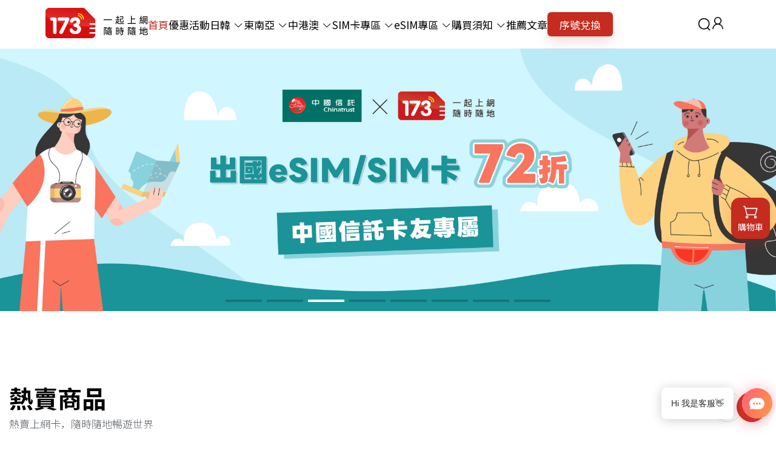

--- FILE ---
content_type: text/html; charset=utf-8
request_url: https://www.173wifi.com.tw/login.aspx?prodetail=48
body_size: 13000
content:
<!doctype html>
<html data-n-head-ssr lang="en" data-n-head="%7B%22lang%22:%7B%22ssr%22:%22en%22%7D%7D">
  <head ><script>(function(w,i,g){w[g]=w[g]||[];if(typeof w[g].push=='function')w[g].push(i)})
(window,'G-G3EMPC3T01','google_tags_first_party');</script><script async src="/32vc/"></script>
			<script>
				window.dataLayer = window.dataLayer || [];
				function gtag(){dataLayer.push(arguments);}
				gtag('js', new Date());
				gtag('set', 'developer_id.dYzg1YT', true);
				gtag('config', 'G-G3EMPC3T01');
			</script>
			
    <meta data-n-head="ssr" charset="utf-8"><meta data-n-head="ssr" name="viewport" content="width=device-width, initial-scale=1"><meta data-n-head="ssr" data-hid="description" name="description" content="日韓、東南亞、歐美高速吃到飽eSIM / SIM卡，173陪你一起出國，全球網路方案任選，讓你隨時出發，出國旅遊連線最安心！"><meta data-n-head="ssr" data-hid="keywords" name="keywords" content="173esim,173一起上網,173出國網路,173減碳旅行,173旅遊網卡"><meta data-n-head="ssr" data-hid="og:image" property="og:image" content="https://www.173wifi.com.tw/images/20250124-130046.jpg"><meta data-n-head="ssr" name="format-detection" content="telephone=no"><title>173一起上網 ｜ 173 出國網卡、5G 4G esim 、173wifi ｜ 日本、韓國、香港、中國大陸、東南亞歐洲多國選擇</title><link data-n-head="ssr" rel="icon" type="image/x-icon" href="/favicon.ico"><link data-n-head="ssr" rel="preload" href="https://fonts.googleapis.com/css2?family=Noto+Serif+SC:wght@300;400;600&amp;family=Noto+Sans+SC:wght@300;400;500;700&amp;display=swap" as="style" onload="this.rel=&#x27;stylesheet&#x27;"><link data-n-head="ssr" rel="stylesheet" href="https://cdnjs.cloudflare.com/ajax/libs/font-awesome/6.4.0/css/all.min.css"><script data-n-head="ssr" src="https://www.googletagmanager.com/gtag/js?id=AW-941042679" async></script><script data-n-head="ssr" data-hid="gtag-init" type="text/javascript">
          window.dataLayer = window.dataLayer || []; function gtag(){dataLayer.push(arguments);} gtag('js', new Date()); gtag('config', 'AW-941042679',{ 'debug_mode': true });gtag('config', 'G-G3EMPC3T01');
        </script><script data-n-head="ssr" type="text/javascript">
        !function(f, b, e, v, n, t, s) {
            if (f.fbq) return; n = f.fbq = function () {
                n.callMethod ?
                n.callMethod.apply(n, arguments) : n.queue.push(arguments)
            }; if (!f._fbq) f._fbq = n;
            n.push = n; n.loaded = !0; n.version = '2.0'; n.queue = []; t = b.createElement(e); t.async = !0;
            t.src = v; s = b.getElementsByTagName(e)[0]; s.parentNode.insertBefore(t, s)
        }(window,
        document, 'script', '//connect.facebook.net/en_US/fbevents.js');

        fbq('init', '866102633504061');
        fbq('track', "PageView");
        </script><script data-n-head="ssr" src="https://js.tappaysdk.com/sdk/tpdirect/v5.18.0" defer></script><script data-n-head="ssr" data-hid="line-tag" type="text/javascript">
        (function(g,d,o){
  g._ltq=g._ltq||[];g._lt=g._lt||function(){g._ltq.push(arguments)};
  var h=location.protocol==='https:'?'https://d.line-scdn.net':'http://d.line-cdn.net';
  var s=d.createElement('script');s.async=1;
  s.src=o||h+'/n/line_tag/public/release/v1/lt.js';
  var t=d.getElementsByTagName('script')[0];t.parentNode.insertBefore(s,t);
    })(window, document);
_lt('init', {
  customerType: 'account',
  tagId: 'c642e3a0-800a-41f6-b8eb-deeeab54ab88'
});
_lt('send', 'pv', ['c642e3a0-800a-41f6-b8eb-deeeab54ab88']);
        </script><script data-n-head="ssr" data-hid="line-conversion" type="text/javascript">
          if (window._lt) {
            _lt('send', 'cv', {
              type: 'Conversion'
            }, ['c642e3a0-800a-41f6-b8eb-deeeab54ab88']);
          }
        </script><link rel="preload" href="/_nuxt/8f790b5.js" as="script"><link rel="preload" href="/_nuxt/2d0eb45.js" as="script"><link rel="preload" href="/_nuxt/css/d9809fc.css" as="style"><link rel="preload" href="/_nuxt/40d116e.js" as="script"><link rel="preload" href="/_nuxt/css/f691bbf.css" as="style"><link rel="preload" href="/_nuxt/d665d45.js" as="script"><link rel="preload" href="/_nuxt/css/352d994.css" as="style"><link rel="preload" href="/_nuxt/c16518e.js" as="script"><link rel="preload" href="/_nuxt/css/f8910fb.css" as="style"><link rel="preload" href="/_nuxt/6e1d37a.js" as="script"><link rel="preload" href="/_nuxt/e2a1102.js" as="script"><link rel="preload" href="/_nuxt/css/1027013.css" as="style"><link rel="preload" href="/_nuxt/dfb2791.js" as="script"><link rel="preload" href="/_nuxt/css/4fc125b.css" as="style"><link rel="preload" href="/_nuxt/b8fa487.js" as="script"><link rel="stylesheet" href="/_nuxt/css/d9809fc.css"><link rel="stylesheet" href="/_nuxt/css/f691bbf.css"><link rel="stylesheet" href="/_nuxt/css/352d994.css"><link rel="stylesheet" href="/_nuxt/css/f8910fb.css"><link rel="stylesheet" href="/_nuxt/css/1027013.css"><link rel="stylesheet" href="/_nuxt/css/4fc125b.css">
  </head>
  <body >
    <div data-server-rendered="true" id="__nuxt"><!----><div id="__layout"><div class="main" data-v-c3813442><noscript data-v-c3813442><img height="1" width="1" src="https://tr.line.me/tag.gif?c_t=lap&t_id=c642e3a0-800a-41f6-b8eb-deeeab54ab88&e=pv&noscript=1" style="display:none" data-v-c3813442></noscript> <div data-v-17cdbcd9 data-v-c3813442><div class="header-wrap site-header" data-v-17cdbcd9><div class="nav-bottom" data-v-17cdbcd9><div class="container" data-v-17cdbcd9><div class="top-logo" data-v-17cdbcd9><a href="/" class="logo tabLogo nuxt-link-active" data-v-17cdbcd9><img src="/_nuxt/img/logo.eaea316.svg" class="fit-contain" data-v-17cdbcd9></a></div> <div class="nav-toggle" data-v-17cdbcd9><div class="nav-toggle-menu" data-v-17cdbcd9><span data-v-17cdbcd9></span><span data-v-17cdbcd9></span><span data-v-17cdbcd9></span></div></div> <div class="sp-countryBox countryBox bar-search" data-v-17cdbcd9><!----> <div class="bar-search-box" data-v-17cdbcd9><div class="el-select" data-v-17cdbcd9><!----><div class="el-input el-input--suffix"><!----><input type="text" readonly="readonly" autocomplete="off" placeholder="" class="el-input__inner"><!----><span class="el-input__suffix"><span class="el-input__suffix-inner"><i class="el-select__caret el-input__icon el-icon-arrow-up"></i><!----><!----><!----><!----><!----></span><!----></span><!----><!----></div><div class="el-select-dropdown el-popper new-option" style="min-width:;display:none;"><div class="el-scrollbar" style="display:none;"><div class="el-select-dropdown__wrap el-scrollbar__wrap el-scrollbar__wrap--hidden-default"><ul class="el-scrollbar__view el-select-dropdown__list"></ul></div><div class="el-scrollbar__bar is-horizontal"><div class="el-scrollbar__thumb" style="width:0;transform:translateX(0%);ms-transform:translateX(0%);webkit-transform:translateX(0%);"></div></div><div class="el-scrollbar__bar is-vertical"><div class="el-scrollbar__thumb" style="height:0;transform:translateY(0%);ms-transform:translateY(0%);webkit-transform:translateY(0%);"></div></div></div><p class="el-select-dropdown__empty">
          無資料
        </p></div></div></div> <div class="item el-dropdown" data-v-17cdbcd9><span class="el-dropdown-link" data-v-17cdbcd9><img src="[data-uri]" alt="" width="20" style="object-fit:contain;" data-v-17cdbcd9></span> <ul class="el-dropdown-menu el-popper" style="display:none;" data-v-17cdbcd9><li tabindex="-1" class="el-dropdown-menu__item" data-v-17cdbcd9><!---->登入
              </li> <li tabindex="-1" class="el-dropdown-menu__item" data-v-17cdbcd9><!---->註冊
              </li> <!----> <li tabindex="-1" class="el-dropdown-menu__item" data-v-17cdbcd9><!---->合作者中心</li></ul></div></div> <div class="nav-wrap" data-v-17cdbcd9><div class="mask-nav" data-v-17cdbcd9></div> <ul id="nav-ul" class="nav-ul" data-v-17cdbcd9><li data-v-17cdbcd9><a href="/" class="nuxt-link-active active" data-v-17cdbcd9>首頁
              </a></li> <li class="spe" data-v-17cdbcd9><a href="/news" data-v-17cdbcd9>優惠活動
              </a></li> <li data-v-17cdbcd9><a href="/product?page=1&amp;type=0&amp;hot_type=0&amp;country_id=0&amp;area_id=0&amp;menu_id=1&amp;country_arr" data-v-17cdbcd9>
                日韓<i class="el-icon-arrow-down el-icon--right" data-v-17cdbcd9></i></a> <ul class="navBox" data-v-17cdbcd9></ul></li> <li data-v-17cdbcd9><a href="/product?page=1&amp;type=0&amp;hot_type=0&amp;country_id=0&amp;area_id=0&amp;menu_id=2&amp;country_arr" data-v-17cdbcd9>
                東南亞<i class="el-icon-arrow-down el-icon--right" data-v-17cdbcd9></i></a> <ul class="navBox" data-v-17cdbcd9></ul></li> <li data-v-17cdbcd9><a href="/product?page=1&amp;type=0&amp;hot_type=0&amp;country_id=0&amp;area_id=0&amp;menu_id=3&amp;country_arr" data-v-17cdbcd9>
                中港澳<i class="el-icon-arrow-down el-icon--right" data-v-17cdbcd9></i></a> <ul class="navBox" data-v-17cdbcd9></ul></li> <li data-v-17cdbcd9><a href="/product?page=1&amp;type=1&amp;hot_type=0&amp;area_id=0&amp;country_id=0&amp;menu_id=4" data-v-17cdbcd9>
                SIM卡專區<i class="el-icon-arrow-down el-icon--right" data-v-17cdbcd9></i></a> <ul class="navBox" data-v-17cdbcd9> <li data-v-17cdbcd9><a href="/product?page=1&amp;type=1&amp;hot_type=0&amp;area_id=0&amp;country_id=0&amp;attr_value_id=49" data-v-17cdbcd9>
                    吃到飽方案
                  </a></li></ul></li> <li data-v-17cdbcd9><a href="/product?page=1&amp;type=2&amp;hot_type=0&amp;area_id=0&amp;country_id=0&amp;menu_id=5" data-v-17cdbcd9>
                eSIM專區<i class="el-icon-arrow-down el-icon--right" data-v-17cdbcd9></i></a> <ul class="navBox" data-v-17cdbcd9> <li data-v-17cdbcd9><a href="/product?page=1&amp;type=2&amp;hot_type=0&amp;area_id=0&amp;country_id=0&amp;attr_value_id=16" data-v-17cdbcd9>吃到飽方案
                  </a></li> <li data-v-17cdbcd9><a href="/product?page=1&amp;type=2&amp;hot_type=0&amp;area_id=0&amp;country_id=0&amp;native_route=1" data-v-17cdbcd9>
                    原生路線
                  </a></li></ul></li> <li data-v-17cdbcd9><a href="/repository" data-v-17cdbcd9>
                購買須知<i class="el-icon-arrow-down el-icon--right" data-v-17cdbcd9></i></a> <ul class="navBox _left" data-v-17cdbcd9><li data-v-17cdbcd9><a href="/repository" data-v-17cdbcd9>
                    eSIM適用装置
                  </a></li> <li data-v-17cdbcd9><a href="/illustrate" data-v-17cdbcd9>
                    eSIM安裝說明
                  </a></li> <li data-v-17cdbcd9><a href="/guide" data-v-17cdbcd9>
                    實體卡設置指南
                  </a></li> <li data-v-17cdbcd9><a href="/problem" data-v-17cdbcd9>
                    常見問題
                  </a></li></ul></li> <li data-v-17cdbcd9><a href="/articles" data-v-17cdbcd9>
                推薦文章
              </a></li> <li class="_xhdk" data-v-17cdbcd9><a href="/serialNumberList" data-v-17cdbcd9>序號兌換</a></li> <li class="countryBox bar-search" data-v-17cdbcd9><div class="bar-search-box" data-v-17cdbcd9><div class="el-select" data-v-17cdbcd9><!----><div class="el-input el-input--suffix"><!----><input type="text" readonly="readonly" autocomplete="off" placeholder="" class="el-input__inner"><!----><span class="el-input__suffix"><span class="el-input__suffix-inner"><i class="el-select__caret el-input__icon el-icon-arrow-up"></i><!----><!----><!----><!----><!----></span><!----></span><!----><!----></div><div class="el-select-dropdown el-popper new-option" style="min-width:;display:none;"><div class="el-scrollbar" style="display:none;"><div class="el-select-dropdown__wrap el-scrollbar__wrap el-scrollbar__wrap--hidden-default"><ul class="el-scrollbar__view el-select-dropdown__list"></ul></div><div class="el-scrollbar__bar is-horizontal"><div class="el-scrollbar__thumb" style="width:0;transform:translateX(0%);ms-transform:translateX(0%);webkit-transform:translateX(0%);"></div></div><div class="el-scrollbar__bar is-vertical"><div class="el-scrollbar__thumb" style="height:0;transform:translateY(0%);ms-transform:translateY(0%);webkit-transform:translateY(0%);"></div></div></div><p class="el-select-dropdown__empty">
          無資料
        </p></div></div></div> <div class="item el-dropdown" data-v-17cdbcd9><span class="el-dropdown-link" data-v-17cdbcd9><img src="[data-uri]" alt="" width="22" style="object-fit:contain;" data-v-17cdbcd9></span> <ul class="el-dropdown-menu el-popper" style="display:none;" data-v-17cdbcd9><li tabindex="-1" class="el-dropdown-menu__item" data-v-17cdbcd9><!---->登入
                  </li> <li tabindex="-1" class="el-dropdown-menu__item" data-v-17cdbcd9><!---->註冊
                  </li> <!----> <li tabindex="-1" class="el-dropdown-menu__item" data-v-17cdbcd9><!---->合作者中心</li></ul></div></li></ul></div></div></div></div> <div class="el-dialog__wrapper" style="display:none;" data-v-31693d3e data-v-17cdbcd9><div role="dialog" aria-modal="true" aria-label="dialog" class="el-dialog serial-number" style="margin-top:15vh;width:80%;"><div class="el-dialog__header"><span class="el-dialog__title"></span><button type="button" aria-label="Close" class="el-dialog__headerbtn"><i class="el-dialog__close el-icon el-icon-close"></i></button></div><!----><!----></div></div> <div class="el-dialog__wrapper _allDialog" style="display:none;" data-v-a4c828f4 data-v-17cdbcd9><div role="dialog" aria-modal="true" aria-label="註冊" class="el-dialog register-dialog" style="margin-top:15vh;width:50%;"><div class="el-dialog__header"><div class="dialog-header dialog-pwdTitle" data-v-a4c828f4><div class="dialog-title" data-v-a4c828f4><h2 data-v-a4c828f4>註冊會員</h2></div> <img src="/_nuxt/img/gang.c5f209e.png" alt="" class="_gang" data-v-a4c828f4> <img src="/_nuxt/img/zc.f462652.png" alt="" class="_hat" data-v-a4c828f4> <img src="[data-uri]" alt="" class="_close" data-v-a4c828f4></div><!----></div><!----><!----></div></div> <div class="el-dialog__wrapper _allDialog" style="display:none;" data-v-17cdbcd9><div role="dialog" aria-modal="true" aria-label="dialog" class="el-dialog register-dialog" style="margin-top:15vh;width:50%;"><div class="el-dialog__header"><div class="dialog-header"><div class="dialog-title"><h2>歡迎登入</h2> <p>還沒有帳號? <span>立即註冊</span></p></div> <img src="/_nuxt/img/gang.c5f209e.png" alt="" class="_gang"> <img src="/_nuxt/img/hat.426f13b.png" alt="" class="_hat"> <img src="[data-uri]" alt="" class="_close"></div><!----></div><!----><!----></div></div> <div class="el-dialog__wrapper _allDialog" style="display:none;" data-v-17cdbcd9><div role="dialog" aria-modal="true" aria-label="找回密碼" class="el-dialog register-dialog" style="margin-top:15vh;width:50%;"><div class="el-dialog__header"><div class="dialog-header dialog-pwdTitle"><div class="dialog-title"><h2>找回密碼</h2></div> <img src="/_nuxt/img/gang.c5f209e.png" alt="" class="_gang"> <img src="/_nuxt/img/pwd.0e4788c.png" alt="" class="_hat"> <img src="[data-uri]" alt="" class="_close"></div><!----></div><!----><!----></div></div> <div class="el-dialog__wrapper collaboratorCodeDialog" style="display:none;" data-v-4b1d1a53 data-v-17cdbcd9><div role="dialog" aria-modal="true" aria-label="合作者代碼" class="el-dialog el-dialog--center" style="margin-top:15vh;"><div class="el-dialog__header"><span class="el-dialog__title">合作者代碼</span><button type="button" aria-label="Close" class="el-dialog__headerbtn"><i class="el-dialog__close el-icon el-icon-close"></i></button></div><!----><!----></div></div></div> <div class="demo page-main" data-v-24ce3224 data-v-c3813442><h1 class="sr-only" data-v-24ce3224>
      「173一起上網 出國sim卡 出國esim 日本網卡 韓國網卡 中港澳網卡 東南亞網卡」
    </h1> <div class="banner index-banner" data-v-24ce3224><div data-v-24ce3224><div class="swiper-wrapper" data-v-24ce3224><a href="https://www.173wifi.com.tw/product?page=1&amp;type=0&amp;hot_type=0&amp;country_id=0&amp;area_id=0&amp;menu_id=1&amp;country_arr=5,27" class="swiper-slide" data-v-24ce3224><picture data-v-24ce3224><source media="(min-width: 768px)" srcset="https://storage.googleapis.com/173wifi/image/20260128/0wSkoCdcuTGO9ClFU0ewPAu5RHoR7wzbbGO3hPYa.png" data-v-24ce3224> <img src="https://storage.googleapis.com/173wifi/image/20260128/fu4mwUTWLzCy0sFikptBj25uY4oFkJZWJxVDNAph.png" decoding="async" alt="馬年優惠活動" class="banner-swiperImg" data-v-24ce3224></picture></a><a href="" class="swiper-slide" data-v-24ce3224><picture data-v-24ce3224><source media="(min-width: 768px)" srcset="https://storage.googleapis.com/173wifi/image/20260129/Hplpd6h7z9I0PzLOpdxd1u3kdNDdRXGECkGg34Uk.png" data-v-24ce3224> <img src="https://storage.googleapis.com/173wifi/image/20260129/vZXDxeDKMll2YNDBwXg7mBYZcgniYFtQxMxlUjXB.png" decoding="async" alt="春節期間服務與出貨公告" class="banner-swiperImg" data-v-24ce3224></picture></a><a href="https://www.173wifi.com.tw/TravelActivities?code=ctbcbank" class="swiper-slide" data-v-24ce3224><picture data-v-24ce3224><source media="(min-width: 768px)" srcset="https://storage.googleapis.com/173wifi/image/20260105/a6F64BBVK3YLccvvFpyOrrGR58Sfty4siX6S5p0w.jpg" data-v-24ce3224> <img src="https://storage.googleapis.com/173wifi/image/20260105/bl7jWBawwjbfJuFuHBqTdCImKDq1HJt1vBK36FBu.jpg" decoding="async" alt="中國信託" class="banner-swiperImg" data-v-24ce3224></picture></a><a href="https://www.173wifi.com.tw/TravelActivities?code=taishinbank" class="swiper-slide" data-v-24ce3224><picture data-v-24ce3224><source media="(min-width: 768px)" srcset="https://storage.googleapis.com/173wifi/storage/image/acb794vsIFNG8HroxgjGTpKzte1OZULtn6znVIof.jpg" data-v-24ce3224> <img src="https://storage.googleapis.com/173wifi/storage/image/wkw77BrzDyDVq3JfKRhujnuHQJYB9ZCWlcjXM8J2.jpg" decoding="async" alt="台新銀行" class="banner-swiperImg" data-v-24ce3224></picture></a><a href="https://www.173wifi.com.tw/news/22?openExternalBrowser=1" class="swiper-slide" data-v-24ce3224><picture data-v-24ce3224><source media="(min-width: 768px)" srcset="https://storage.googleapis.com/173wifi/image/20260122/uiyuFwEUdTK1ytVlbQ2HoQIJLRij5aWKUnc12j8a.jpg" data-v-24ce3224> <img src="https://storage.googleapis.com/173wifi/image/20260122/Z92JgWlYiRCfg4a4eVjjEmpIq8dOmRIdDgbIqEI3.jpg" decoding="async" alt="全支付買出國網路 最高送100全點" class="banner-swiperImg" data-v-24ce3224></picture></a><a href="https://www.173wifi.com.tw/TravelActivities?code=sinopac" class="swiper-slide" data-v-24ce3224><picture data-v-24ce3224><source media="(min-width: 768px)" srcset="https://storage.googleapis.com/173wifi/image/20260105/s9BLrRSclFqlSvCj2H1rwWKwLx3CZ4ZRv31zYzLS.jpg" data-v-24ce3224> <img src="https://storage.googleapis.com/173wifi/image/20260105/rzOLhw4Rc5VZyNAx21phnxS2wruwwbDJ2qPVR5A3.jpg" decoding="async" alt="永豐銀行" class="banner-swiperImg" data-v-24ce3224></picture></a><a href="https://www.173wifi.com.tw/TravelActivities?code=hsbc" class="swiper-slide" data-v-24ce3224><picture data-v-24ce3224><source media="(min-width: 768px)" srcset="https://storage.googleapis.com/173wifi/image/20260106/tLz2zalscQg3qhEKf2Ef805W9qusHpJjmYPCVyev.jpg" data-v-24ce3224> <img src="https://storage.googleapis.com/173wifi/image/20260106/MKzKNIu8hJbaDz5ZpHuNkRjWbjEqQ2t6VjuUT8qA.jpg" decoding="async" alt="滙豐銀行" class="banner-swiperImg" data-v-24ce3224></picture></a><a href="" class="swiper-slide" data-v-24ce3224><picture data-v-24ce3224><source media="(min-width: 768px)" srcset="https://storage.googleapis.com/173wifi/image/20251031/yzZqHSt4WZ5Y2IXgn0SO4lyuSGGJ2nP67l0rsAyJ.jpg" data-v-24ce3224> <img src="https://storage.googleapis.com/173wifi/image/20251031/IeE5fGC6yimtKfzCtAZ1dhsRTHlf1yvXiI6GYODu.jpg" decoding="async" alt="173 LINE客服全面升級" class="banner-swiperImg" data-v-24ce3224></picture></a></div> <div class="swiper-pagination" data-v-24ce3224></div></div></div> <!----> <div class="commodity" data-v-24ce3224><div class="container" data-v-24ce3224><div class="ym-title" data-v-24ce3224><div class="_left index-product-title" data-v-24ce3224><h3 data-v-24ce3224><span class="_t" data-v-24ce3224>熱賣商品</span> <div class="_des" data-v-24ce3224>熱賣上網卡，隨時隨地暢遊世界</div></h3> <div class="index-product-botton index-pro-botton" data-v-24ce3224><div class="swiper-button-prev" data-v-24ce3224></div> <div class="swiper-button-next" data-v-24ce3224></div></div></div></div> <div data-v-24ce3224><div class="swiper-wrapper" data-v-24ce3224><a href="/product/100" class="_item swiper-slide swiper-no-swiping" data-v-24ce3224><div class="_imgBox _singleTagBox" data-v-24ce3224><img src="/images/loading.svg" alt="【日本eSIM】Softbank不限速吃到飽" class="box-img-default _lmImg" data-v-24ce3224> <span class="_singleTag" data-v-24ce3224>馬年8折優惠</span></div> <div class="_body" data-v-24ce3224><div class="_title" data-v-24ce3224>【日本eSIM】Softbank不限速吃到飽</div> <div class="_allPriceList" data-v-24ce3224><div class="_activePrice" data-v-24ce3224><span class="_unit" data-v-24ce3224>NT$</span><span class="_n" data-v-24ce3224>214 起</span></div> <div class="_price" style="text-decoration:line-through;text-decoration-color:#252427;" data-v-24ce3224><span class="_unit" data-v-24ce3224>NT$</span><span class="_n" data-v-24ce3224>238</span></div></div></div></a><a href="/product/334" class="_item swiper-slide swiper-no-swiping" data-v-24ce3224><div class="_imgBox _singleTagBox" data-v-24ce3224><img src="/images/loading.svg" alt="【韓國原生eSIM】SKT不限速吃到飽（含接聽電話）" class="box-img-default _lmImg" data-v-24ce3224> <span class="_singleTag" data-v-24ce3224>馬年8折優惠</span></div> <div class="_body" data-v-24ce3224><div class="_title" data-v-24ce3224>【韓國原生eSIM】SKT不限速吃到飽（含接聽電話）</div> <div class="_allPriceList" data-v-24ce3224><!----> <div class="_price" style="text-decoration:;text-decoration-color:#252427;" data-v-24ce3224><span class="_unit" data-v-24ce3224>NT$</span><span class="_n" data-v-24ce3224>199 起</span></div></div></div></a><a href="/product/140" class="_item swiper-slide swiper-no-swiping" data-v-24ce3224><div class="_imgBox _singleTagBox" data-v-24ce3224><img src="/images/loading.svg" alt="【中港澳eSIM】不限速吃到飽" class="box-img-default _lmImg" data-v-24ce3224> <span class="_singleTag" data-v-24ce3224>馬年8折優惠</span></div> <div class="_body" data-v-24ce3224><div class="_title" data-v-24ce3224>【中港澳eSIM】不限速吃到飽</div> <div class="_allPriceList" data-v-24ce3224><!----> <div class="_price" style="text-decoration:;text-decoration-color:#252427;" data-v-24ce3224><span class="_unit" data-v-24ce3224>NT$</span><span class="_n" data-v-24ce3224>399 起</span></div></div></div></a><a href="/product/77" class="_item swiper-slide swiper-no-swiping" data-v-24ce3224><div class="_imgBox _singleTagBox" data-v-24ce3224><img src="/images/loading.svg" alt="【泰國eSIM】高速流量吃到飽" class="box-img-default _lmImg" data-v-24ce3224> <span class="_singleTag" data-v-24ce3224>馬年8折優惠</span></div> <div class="_body" data-v-24ce3224><div class="_title" data-v-24ce3224>【泰國eSIM】高速流量吃到飽</div> <div class="_allPriceList" data-v-24ce3224><div class="_activePrice" data-v-24ce3224><span class="_unit" data-v-24ce3224>NT$</span><span class="_n" data-v-24ce3224>134 起</span></div> <div class="_price" style="text-decoration:line-through;text-decoration-color:#252427;" data-v-24ce3224><span class="_unit" data-v-24ce3224>NT$</span><span class="_n" data-v-24ce3224>149</span></div></div></div></a><a href="/product/56" class="_item swiper-slide swiper-no-swiping" data-v-24ce3224><div class="_imgBox _singleTagBox" data-v-24ce3224><img src="/images/loading.svg" alt="【歐洲eSIM】高速流量吃到飽" class="box-img-default _lmImg" data-v-24ce3224> <span class="_singleTag" data-v-24ce3224>馬年8折優惠</span></div> <div class="_body" data-v-24ce3224><div class="_title" data-v-24ce3224>【歐洲eSIM】高速流量吃到飽</div> <div class="_allPriceList" data-v-24ce3224><!----> <div class="_price" style="text-decoration:;text-decoration-color:#252427;" data-v-24ce3224><span class="_unit" data-v-24ce3224>NT$</span><span class="_n" data-v-24ce3224>305 起</span></div></div></div></a><a href="/product/88" class="_item swiper-slide swiper-no-swiping" data-v-24ce3224><div class="_imgBox _singleTagBox" data-v-24ce3224><img src="/images/loading.svg" alt="【歐洲35國實體卡】高速流量吃到飽" class="box-img-default _lmImg" data-v-24ce3224> <span class="_singleTag" data-v-24ce3224>馬年8折優惠</span></div> <div class="_body" data-v-24ce3224><div class="_title" data-v-24ce3224>【歐洲35國實體卡】高速流量吃到飽</div> <div class="_allPriceList" data-v-24ce3224><div class="_activePrice" data-v-24ce3224><span class="_unit" data-v-24ce3224>NT$</span><span class="_n" data-v-24ce3224>446 起</span></div> <div class="_price" style="text-decoration:line-through;text-decoration-color:#252427;" data-v-24ce3224><span class="_unit" data-v-24ce3224>NT$</span><span class="_n" data-v-24ce3224>495</span></div></div></div></a></div></div> <a href="/product?page=1&amp;type=0&amp;hot_type=1&amp;country_id=0&amp;area_id=0" class="btn-more sp" data-v-24ce3224>
            查看更多
          </a></div></div> <div class="area" data-v-24ce3224><div class="container" data-v-24ce3224><div class="_left index-product-title" data-v-24ce3224><h3 data-v-24ce3224><span class="_t" data-v-24ce3224>出國上網交給173</span> <div class="_des" data-v-24ce3224>讓你專心旅行，不用煩惱上網</div></h3></div> <div class="_concentrate" data-v-24ce3224><div class="card" style="background-image:url(/_nuxt/img/1.0742466.png);--color:rgba(0, 96, 210, 1);" data-v-24ce3224><div class="_card-content" data-v-24ce3224><h3 data-v-24ce3224>11年老字號 | 值得信任</h3> <h5 data-v-24ce3224>百萬旅客共同選擇</h5> <div class="_content" data-v-24ce3224><p class="multi-line" data-v-24ce3224>
                    173 在台灣深耕經營已超過 11 年，陪伴百萬用戶走遍世界，也是多家大型旅行社、銀行信用卡指定合作品牌，無論是eSIM或實體SIM卡，每一次出國，都能放心交給173，11年來始終如一。
                  </p> <span data-v-24ce3224>閱讀全部
                    <svg width="11" height="7" viewBox="0 0 11 7" fill="none" xmlns="http://www.w3.org/2000/svg" data-v-24ce3224><path d="M10.2 0.100342C10.2908 0.100342 10.3809 0.117774 10.4646 0.153076C10.5482 0.188369 10.624 0.240459 10.6873 0.30542C10.9547 0.578616 10.9546 1.02047 10.6873 1.2937L5.9812 6.09253L5.98218 6.09351C5.91878 6.15874 5.84234 6.21044 5.75854 6.24585C5.6748 6.28122 5.58481 6.29956 5.4939 6.29956C5.403 6.29953 5.31298 6.28124 5.22925 6.24585C5.14576 6.21053 5.06984 6.15942 5.00659 6.09448L0.300537 1.2937C0.171948 1.16145 0.100342 0.98402 0.100342 0.799561C0.100421 0.61518 0.171979 0.437601 0.300537 0.30542C0.363856 0.240385 0.439582 0.188406 0.523193 0.153076C0.606846 0.117744 0.697036 0.100386 0.787842 0.100342C0.878591 0.100342 0.968869 0.117831 1.05249 0.153076C1.13621 0.188435 1.21275 0.240287 1.27612 0.30542H1.27515L5.4939 4.60815L9.71265 0.30542L9.81616 0.218506C9.85352 0.192974 9.89341 0.17077 9.9353 0.153076C10.019 0.117744 10.1091 0.100354 10.2 0.100342Z" fill="#0060D2" stroke="#0060D2" stroke-width="0.2" data-v-24ce3224></path></svg></span></div></div></div><div class="card" style="background-image:url(/_nuxt/img/2.fa364df.png);--color:rgba(0, 96, 210, 1);" data-v-24ce3224><div class="_card-content" data-v-24ce3224><h3 data-v-24ce3224>你看到的 | 就會是你用到的</h3> <h5 data-v-24ce3224>方案透明，不玩文字遊戲</h5> <div class="_content" data-v-24ce3224><p class="multi-line" data-v-24ce3224>
                    173 在方案設計上，始終秉持誠信原則，不使用容易讓人誤解的名詞，不用模糊話術包裝產品內容。流量、天數、地區與限制條件，都會清楚標示。透明化產品設計，讓你更貼切選擇最適合你的上網商品，買得放心、用得安心。
                  </p> <span data-v-24ce3224>閱讀全部
                    <svg width="11" height="7" viewBox="0 0 11 7" fill="none" xmlns="http://www.w3.org/2000/svg" data-v-24ce3224><path d="M10.2 0.100342C10.2908 0.100342 10.3809 0.117774 10.4646 0.153076C10.5482 0.188369 10.624 0.240459 10.6873 0.30542C10.9547 0.578616 10.9546 1.02047 10.6873 1.2937L5.9812 6.09253L5.98218 6.09351C5.91878 6.15874 5.84234 6.21044 5.75854 6.24585C5.6748 6.28122 5.58481 6.29956 5.4939 6.29956C5.403 6.29953 5.31298 6.28124 5.22925 6.24585C5.14576 6.21053 5.06984 6.15942 5.00659 6.09448L0.300537 1.2937C0.171948 1.16145 0.100342 0.98402 0.100342 0.799561C0.100421 0.61518 0.171979 0.437601 0.300537 0.30542C0.363856 0.240385 0.439582 0.188406 0.523193 0.153076C0.606846 0.117744 0.697036 0.100386 0.787842 0.100342C0.878591 0.100342 0.968869 0.117831 1.05249 0.153076C1.13621 0.188435 1.21275 0.240287 1.27612 0.30542H1.27515L5.4939 4.60815L9.71265 0.30542L9.81616 0.218506C9.85352 0.192974 9.89341 0.17077 9.9353 0.153076C10.019 0.117744 10.1091 0.100354 10.2 0.100342Z" fill="#0060D2" stroke="#0060D2" stroke-width="0.2" data-v-24ce3224></path></svg></span></div></div></div><div class="card" style="background-image:url(/_nuxt/img/3.55cbb72.png);--color:rgba(0, 96, 210, 1);" data-v-24ce3224><div class="_card-content" data-v-24ce3224><h3 data-v-24ce3224>第一次用也沒問題</h3> <h5 data-v-24ce3224>24小時真人客服 隨時在你身邊</h5> <div class="_content" data-v-24ce3224><p class="multi-line" data-v-24ce3224>
                    對許多旅客來說，一年才出國一兩次，不熟悉安裝與設定才是最困難的。不論是在出國前、抵達當地或是使用途中遇到任何問題，173提供24小時真人客服支援，不是鬼打牆制式回覆，而是真正聽你問題，一步步陪你解決。
                  </p> <span data-v-24ce3224>閱讀全部
                    <svg width="11" height="7" viewBox="0 0 11 7" fill="none" xmlns="http://www.w3.org/2000/svg" data-v-24ce3224><path d="M10.2 0.100342C10.2908 0.100342 10.3809 0.117774 10.4646 0.153076C10.5482 0.188369 10.624 0.240459 10.6873 0.30542C10.9547 0.578616 10.9546 1.02047 10.6873 1.2937L5.9812 6.09253L5.98218 6.09351C5.91878 6.15874 5.84234 6.21044 5.75854 6.24585C5.6748 6.28122 5.58481 6.29956 5.4939 6.29956C5.403 6.29953 5.31298 6.28124 5.22925 6.24585C5.14576 6.21053 5.06984 6.15942 5.00659 6.09448L0.300537 1.2937C0.171948 1.16145 0.100342 0.98402 0.100342 0.799561C0.100421 0.61518 0.171979 0.437601 0.300537 0.30542C0.363856 0.240385 0.439582 0.188406 0.523193 0.153076C0.606846 0.117744 0.697036 0.100386 0.787842 0.100342C0.878591 0.100342 0.968869 0.117831 1.05249 0.153076C1.13621 0.188435 1.21275 0.240287 1.27612 0.30542H1.27515L5.4939 4.60815L9.71265 0.30542L9.81616 0.218506C9.85352 0.192974 9.89341 0.17077 9.9353 0.153076C10.019 0.117744 10.1091 0.100354 10.2 0.100342Z" fill="#0060D2" stroke="#0060D2" stroke-width="0.2" data-v-24ce3224></path></svg></span></div></div></div><div class="card" style="background-image:url(/_nuxt/img/4.dbf396d.png);--color:rgba(0, 96, 210, 1);" data-v-24ce3224><div class="_card-content" data-v-24ce3224><h3 data-v-24ce3224>穩定上網是173的承諾</h3> <h5 data-v-24ce3224>無法上網  全額退費</h5> <div class="_content" data-v-24ce3224><p class="multi-line" data-v-24ce3224>
                    當你抵達目的地後無法上網，請先聯繫客服，若為產品瑕疵，173承諾全額退費(含運費)。173會主動協助解決問題，提供替代方案或退款，確保消費者權益不受損。173的保障機制體現對服務品質與使用體驗的重視，讓消費者沒有後顧之憂。
                  </p> <span data-v-24ce3224>閱讀全部
                    <svg width="11" height="7" viewBox="0 0 11 7" fill="none" xmlns="http://www.w3.org/2000/svg" data-v-24ce3224><path d="M10.2 0.100342C10.2908 0.100342 10.3809 0.117774 10.4646 0.153076C10.5482 0.188369 10.624 0.240459 10.6873 0.30542C10.9547 0.578616 10.9546 1.02047 10.6873 1.2937L5.9812 6.09253L5.98218 6.09351C5.91878 6.15874 5.84234 6.21044 5.75854 6.24585C5.6748 6.28122 5.58481 6.29956 5.4939 6.29956C5.403 6.29953 5.31298 6.28124 5.22925 6.24585C5.14576 6.21053 5.06984 6.15942 5.00659 6.09448L0.300537 1.2937C0.171948 1.16145 0.100342 0.98402 0.100342 0.799561C0.100421 0.61518 0.171979 0.437601 0.300537 0.30542C0.363856 0.240385 0.439582 0.188406 0.523193 0.153076C0.606846 0.117744 0.697036 0.100386 0.787842 0.100342C0.878591 0.100342 0.968869 0.117831 1.05249 0.153076C1.13621 0.188435 1.21275 0.240287 1.27612 0.30542H1.27515L5.4939 4.60815L9.71265 0.30542L9.81616 0.218506C9.85352 0.192974 9.89341 0.17077 9.9353 0.153076C10.019 0.117744 10.1091 0.100354 10.2 0.100342Z" fill="#0060D2" stroke="#0060D2" stroke-width="0.2" data-v-24ce3224></path></svg></span></div></div></div></div></div></div> <div class="_brand container" data-v-24ce3224><div data-v-24ce3224></div></div> <div class="partners" data-v-24ce3224><div class="container" data-v-24ce3224><div class="index-product-title" data-v-24ce3224><h3 data-v-24ce3224><span class="_t" data-v-24ce3224>合作夥伴</span></h3> <img src="/_nuxt/img/hzBot.71180ed.png" alt class="_hzhb" data-v-24ce3224> <div class="index-product-botton index-par-botton" data-v-24ce3224><div class="swiper-button-prev" data-v-24ce3224></div> <div class="swiper-button-next" data-v-24ce3224></div></div></div> <div class="partners-wrap" data-v-24ce3224><div data-v-24ce3224><div class="swiper-wrapper" data-v-24ce3224><div class="swiper-slide" data-v-24ce3224><div class="_imgBox" data-v-24ce3224><img src="/partners/partners1.png" loading="lazy" decoding="async" alt="partner-1" class="box-img" data-v-24ce3224></div></div><div class="swiper-slide" data-v-24ce3224><div class="_imgBox" data-v-24ce3224><img src="/partners/partners222.png" loading="lazy" decoding="async" alt="partner-2" class="box-img" data-v-24ce3224></div></div><div class="swiper-slide" data-v-24ce3224><div class="_imgBox" data-v-24ce3224><img src="/partners/partners3.png" loading="lazy" decoding="async" alt="partner-3" class="box-img" data-v-24ce3224></div></div><div class="swiper-slide" data-v-24ce3224><div class="_imgBox" data-v-24ce3224><img src="/partners/partners4.png" loading="lazy" decoding="async" alt="partner-4" class="box-img" data-v-24ce3224></div></div><div class="swiper-slide" data-v-24ce3224><div class="_imgBox" data-v-24ce3224><img src="/partners/partners10.png" loading="lazy" decoding="async" alt="partner-5" class="box-img" data-v-24ce3224></div></div><div class="swiper-slide" data-v-24ce3224><div class="_imgBox" data-v-24ce3224><img src="/partners/partners6.png" loading="lazy" decoding="async" alt="partner-6" class="box-img" data-v-24ce3224></div></div><div class="swiper-slide" data-v-24ce3224><div class="_imgBox" data-v-24ce3224><img src="/partners/partners7.png" loading="lazy" decoding="async" alt="partner-7" class="box-img" data-v-24ce3224></div></div><div class="swiper-slide" data-v-24ce3224><div class="_imgBox" data-v-24ce3224><img src="/partners/partners888.png" loading="lazy" decoding="async" alt="partner-8" class="box-img" data-v-24ce3224></div></div><div class="swiper-slide" data-v-24ce3224><div class="_imgBox" data-v-24ce3224><img src="/partners/partners9.png" loading="lazy" decoding="async" alt="partner-9" class="box-img" data-v-24ce3224></div></div><div class="swiper-slide" data-v-24ce3224><div class="_imgBox" data-v-24ce3224><img src="/partners/partners5.png" loading="lazy" decoding="async" alt="partner-10" class="box-img" data-v-24ce3224></div></div><div class="swiper-slide" data-v-24ce3224><div class="_imgBox" data-v-24ce3224><img src="/partners/partners11.png" loading="lazy" decoding="async" alt="partner-11" class="box-img" data-v-24ce3224></div></div><div class="swiper-slide" data-v-24ce3224><div class="_imgBox" data-v-24ce3224><img src="/partners/partners12.png" loading="lazy" decoding="async" alt="partner-12" class="box-img" data-v-24ce3224></div></div><div class="swiper-slide" data-v-24ce3224><div class="_imgBox" data-v-24ce3224><img src="/partners/partners13.png" loading="lazy" decoding="async" alt="partner-13" class="box-img" data-v-24ce3224></div></div><div class="swiper-slide" data-v-24ce3224><div class="_imgBox" data-v-24ce3224><img src="/partners/partners14.png" loading="lazy" decoding="async" alt="partner-14" class="box-img" data-v-24ce3224></div></div><div class="swiper-slide" data-v-24ce3224><div class="_imgBox" data-v-24ce3224><img src="/partners/partners15.png" loading="lazy" decoding="async" alt="partner-15" class="box-img" data-v-24ce3224></div></div><div class="swiper-slide" data-v-24ce3224><div class="_imgBox" data-v-24ce3224><img src="/partners/partners16.png" loading="lazy" decoding="async" alt="partner-16" class="box-img" data-v-24ce3224></div></div><div class="swiper-slide" data-v-24ce3224><div class="_imgBox" data-v-24ce3224><img src="/partners/partners17.png" loading="lazy" decoding="async" alt="partner-17" class="box-img" data-v-24ce3224></div></div><div class="swiper-slide" data-v-24ce3224><div class="_imgBox" data-v-24ce3224><img src="/partners/partners18.png" loading="lazy" decoding="async" alt="partner-18" class="box-img" data-v-24ce3224></div></div><div class="swiper-slide" data-v-24ce3224><div class="_imgBox" data-v-24ce3224><img src="/partners/partners19.png" loading="lazy" decoding="async" alt="partner-19" class="box-img" data-v-24ce3224></div></div><div class="swiper-slide" data-v-24ce3224><div class="_imgBox" data-v-24ce3224><img src="/partners/partners20.png" loading="lazy" decoding="async" alt="partner-20" class="box-img" data-v-24ce3224></div></div><div class="swiper-slide" data-v-24ce3224><div class="_imgBox" data-v-24ce3224><img src="/partners/partners21.png" loading="lazy" decoding="async" alt="partner-21" class="box-img" data-v-24ce3224></div></div><div class="swiper-slide" data-v-24ce3224><div class="_imgBox" data-v-24ce3224><img src="/partners/partners22.png" loading="lazy" decoding="async" alt="partner-22" class="box-img" data-v-24ce3224></div></div><div class="swiper-slide" data-v-24ce3224><div class="_imgBox" data-v-24ce3224><img src="/partners/partners23.png" loading="lazy" decoding="async" alt="partner-23" class="box-img" data-v-24ce3224></div></div></div></div></div> <div class="index-product-botton index-par-botton add-par sp" data-v-24ce3224><div class="swiper-button-prev" data-v-24ce3224></div> <div class="swiper-button-next" data-v-24ce3224></div></div></div></div></div> <div class="footer-wrap footer-wrap-box" data-v-c3813442><div class="container"><div class="footer-left"><a href="/" class="logo nuxt-link-active"><img src="/_nuxt/img/logo-footer.b75e277.svg" alt=""></a> <ul class="ico-ul"><li><a href="https://www.instagram.com/173_esim" target="_blank"><img src="/_nuxt/img/icon-ins.0609fdc.png" width="56"></a></li> <li><a href="https://www.facebook.com/173wifi/" target="_blank"><img src="/_nuxt/img/icon-facebook.d3e90ed.png" width="56"></a></li> <li><a href="https://page.line.me/173wifi/" target="_blank"><img src="/_nuxt/img/icon-line.0694b29.png" width="56"></a></li></ul></div> <div class="footer-right"><div class="footer-items"><div class="_item"><h2>關於我們</h2> <ul class="footer-ul"><li><a href="/aboutUs">173簡介</a></li> <li><a href="/contact">合作洽談</a></li> <li><a href="/clause">服務條款</a></li> <li><a href="/privacy">隱私權政策</a></li></ul></div> <div class="_item mr-auto"><h2>解決方案</h2> <ul class="footer-ul"><li><a href="/problem">常見問題</a></li> <li><a href="/return_ex">退換貨說明</a></li> <li><a href="/anti_fraud">反詐騙宣傳</a></li></ul></div> <div class="_item"><h2>聯絡我們</h2> <ul class="footer-ul"><li class="item">有任何問題請加官方LINE：@173wifi</li> <li class="item"> 服務時間：周一至周日 00:00-24:00</li> <li class="item">服務電話：02-2558-8173（上班日09:00-18:00）</li> <li class="item">服務信箱：<a href="/cdn-cgi/l/email-protection" class="__cf_email__" data-cfemail="20494e464f60111713574946490e434f4d0e5457">[email&#160;protected]</a></li></ul></div></div></div></div> <div class="copy">Copyrights 2014-2024 173Wifi All Rights reserved </div></div> <div class="_allRightBtn" data-v-c3813442><div class="right-card" data-v-c3813442><div class="item cart" data-v-c3813442><div class="el-badge" data-v-c3813442><a href="/cart" class="cart-link" data-v-c3813442><img src="[data-uri]" data-v-c3813442> <span class="text" data-v-c3813442>購物車</span></a><sup class="el-badge__content is-fixed" style="display:none;">0</sup></div></div></div></div></div></div></div><script data-cfasync="false" src="/cdn-cgi/scripts/5c5dd728/cloudflare-static/email-decode.min.js"></script><script>window.__NUXT__=(function(a,b,c,d,e,f,g,h,i,j,k,l,m,n,o,p,q,r,s,t,u,v,w,x,y,z,A,B,C,D,E,F,G,H,I,J,K,L,M,N){return {layout:"default",data:[{headerBanner:[{id:g,title:"馬年優惠活動",image:"https:\u002F\u002Fstorage.googleapis.com\u002F173wifi\u002Fimage\u002F20260128\u002F0wSkoCdcuTGO9ClFU0ewPAu5RHoR7wzbbGO3hPYa.png",phone_image:"https:\u002F\u002Fstorage.googleapis.com\u002F173wifi\u002Fimage\u002F20260128\u002Ffu4mwUTWLzCy0sFikptBj25uY4oFkJZWJxVDNAph.png",status:a,type:a,url:"https:\u002F\u002Fwww.173wifi.com.tw\u002Fproduct?page=1&type=0&hot_type=0&country_id=0&area_id=0&menu_id=1&country_arr=5,27",click_count:d,sort:a,up_time:h,down_time:"2026-02-09 23:59:59",jump_type:a,content:b,created_at:"2026-01-27 15:33:25",updated_at:"2026-01-28 10:40:59"},{id:82,title:"春節期間服務與出貨公告",image:"https:\u002F\u002Fstorage.googleapis.com\u002F173wifi\u002Fimage\u002F20260129\u002FHplpd6h7z9I0PzLOpdxd1u3kdNDdRXGECkGg34Uk.png",phone_image:"https:\u002F\u002Fstorage.googleapis.com\u002F173wifi\u002Fimage\u002F20260129\u002FvZXDxeDKMll2YNDBwXg7mBYZcgniYFtQxMxlUjXB.png",status:a,type:a,url:b,click_count:d,sort:c,up_time:"2026-01-29 00:00:00",down_time:"2026-02-22 23:59:59",jump_type:a,content:b,created_at:D,updated_at:D},{id:18,title:"中國信託",image:"https:\u002F\u002Fstorage.googleapis.com\u002F173wifi\u002Fimage\u002F20260105\u002Fa6F64BBVK3YLccvvFpyOrrGR58Sfty4siX6S5p0w.jpg",phone_image:"https:\u002F\u002Fstorage.googleapis.com\u002F173wifi\u002Fimage\u002F20260105\u002Fbl7jWBawwjbfJuFuHBqTdCImKDq1HJt1vBK36FBu.jpg",status:a,type:a,url:"https:\u002F\u002Fwww.173wifi.com.tw\u002FTravelActivities?code=ctbcbank",click_count:d,sort:p,up_time:"2026-01-01 00:00:00",down_time:n,jump_type:a,content:f,created_at:"2024-01-23 10:03:48",updated_at:"2026-01-05 18:56:02"},{id:20,title:"台新銀行",image:"https:\u002F\u002Fstorage.googleapis.com\u002F173wifi\u002Fstorage\u002Fimage\u002Facb794vsIFNG8HroxgjGTpKzte1OZULtn6znVIof.jpg",phone_image:"https:\u002F\u002Fstorage.googleapis.com\u002F173wifi\u002Fstorage\u002Fimage\u002Fwkw77BrzDyDVq3JfKRhujnuHQJYB9ZCWlcjXM8J2.jpg",status:a,type:a,url:"https:\u002F\u002Fwww.173wifi.com.tw\u002FTravelActivities?code=taishinbank",click_count:d,sort:p,up_time:q,down_time:n,jump_type:a,content:f,created_at:"2024-02-16 21:44:26",updated_at:"2025-12-29 16:45:50"},{id:63,title:"全支付買出國網路 最高送100全點",image:"https:\u002F\u002Fstorage.googleapis.com\u002F173wifi\u002Fimage\u002F20260122\u002FuiyuFwEUdTK1ytVlbQ2HoQIJLRij5aWKUnc12j8a.jpg",phone_image:"https:\u002F\u002Fstorage.googleapis.com\u002F173wifi\u002Fimage\u002F20260122\u002FZ92JgWlYiRCfg4a4eVjjEmpIq8dOmRIdDgbIqEI3.jpg",status:a,type:a,url:"https:\u002F\u002Fwww.173wifi.com.tw\u002Fnews\u002F22?openExternalBrowser=1",click_count:d,sort:p,up_time:"2026-01-22 00:00:00",down_time:"2026-12-31 23:59:59",jump_type:a,content:b,created_at:"2025-10-01 19:31:28",updated_at:"2026-01-22 18:27:29"},{id:23,title:"永豐銀行",image:"https:\u002F\u002Fstorage.googleapis.com\u002F173wifi\u002Fimage\u002F20260105\u002Fs9BLrRSclFqlSvCj2H1rwWKwLx3CZ4ZRv31zYzLS.jpg",phone_image:"https:\u002F\u002Fstorage.googleapis.com\u002F173wifi\u002Fimage\u002F20260105\u002FrzOLhw4Rc5VZyNAx21phnxS2wruwwbDJ2qPVR5A3.jpg",status:a,type:a,url:"https:\u002F\u002Fwww.173wifi.com.tw\u002FTravelActivities?code=sinopac",click_count:d,sort:r,up_time:q,down_time:n,jump_type:a,content:f,created_at:"2024-05-18 00:45:53",updated_at:"2026-01-05 18:55:32"},{id:19,title:"滙豐銀行",image:"https:\u002F\u002Fstorage.googleapis.com\u002F173wifi\u002Fimage\u002F20260106\u002FtLz2zalscQg3qhEKf2Ef805W9qusHpJjmYPCVyev.jpg",phone_image:"https:\u002F\u002Fstorage.googleapis.com\u002F173wifi\u002Fimage\u002F20260106\u002FMKzKNIu8hJbaDz5ZpHuNkRjWbjEqQ2t6VjuUT8qA.jpg",status:a,type:a,url:"https:\u002F\u002Fwww.173wifi.com.tw\u002FTravelActivities?code=hsbc",click_count:d,sort:s,up_time:"2026-01-07 00:00:00",down_time:"2027-01-01 23:59:59",jump_type:a,content:f,created_at:"2024-01-23 10:06:45",updated_at:"2026-01-06 21:04:11"},{id:69,title:"173 LINE客服全面升級",image:"https:\u002F\u002Fstorage.googleapis.com\u002F173wifi\u002Fimage\u002F20251031\u002FyzZqHSt4WZ5Y2IXgn0SO4lyuSGGJ2nP67l0rsAyJ.jpg",phone_image:"https:\u002F\u002Fstorage.googleapis.com\u002F173wifi\u002Fimage\u002F20251031\u002FIeE5fGC6yimtKfzCtAZ1dhsRTHlf1yvXiI6GYODu.jpg",status:a,type:a,url:b,click_count:d,sort:s,up_time:"2025-11-01 00:00:00",down_time:"2026-01-31 23:59:59",jump_type:a,content:b,created_at:"2025-10-31 16:03:24",updated_at:"2026-01-06 10:49:05"}],footerBanner:[],actionMessage:[{id:28,title:"活動推薦區右",image:"https:\u002F\u002Fstorage.googleapis.com\u002F173wifi\u002Fimage\u002F20251231\u002FzT9gLKiUhnS9Zv9mz6sV1RzzAw60ep2D56aFGi3T.png",phone_image:"https:\u002F\u002Fstorage.googleapis.com\u002F173wifi\u002Fimage\u002F20251231\u002F7XzKC1Xme6Q95uW9RPy0Cp2FAmoUtHAYkJzPpUdJ.png",status:a,type:r,url:"https:\u002F\u002Fwww.173wifi.com.tw\u002Fnews",click_count:d,sort:v,up_time:q,down_time:n,jump_type:a,content:f,created_at:"2024-12-09 22:45:46",updated_at:"2025-12-31 04:16:28"},{id:E,title:"活動推薦區左",image:"https:\u002F\u002Fstorage.googleapis.com\u002F173wifi\u002Fimage\u002F20251216\u002FDphpwM00OY6da5gjbHox5AK6M4oS083EtpCiSNzd.jpg",phone_image:"https:\u002F\u002Fstorage.googleapis.com\u002F173wifi\u002Fimage\u002F20251216\u002FnBkcUXJEHuuHfDYsGWH7nfRuWGyZK1nIRNmZYJwY.jpg",status:a,type:r,url:"https:\u002F\u002Fwww.173wifi.com.tw\u002Fnews\u002F31",click_count:d,sort:a,up_time:q,down_time:n,jump_type:a,content:f,created_at:"2024-12-09 22:44:53",updated_at:"2025-12-31 04:16:07"}],hotCountry:[{id:a,name:"亞洲",img:"https:\u002F\u002Fstorage.googleapis.com\u002F173wifi-dev\u002Fdev\u002Fimage\u002Fimage\u002FkDmu7EYsfEhNXZY2Ygu7CdwvyZkQQCLWxTPOxWcu.png",rank:a,is_hot:c,seo_name:b,child:[{id:c,name:"中國大陸",pid:a,img:"https:\u002F\u002Fstorage.googleapis.com\u002F173wifi-dev\u002Fdev\u002Fimage\u002Fimage\u002FC2xmcXwTSmiPgYJB08seOZRPrMWdxysa6cG12R2P.jpg",rank:d,is_hot:c,seo_name:b},{id:r,name:"日本",pid:a,img:"https:\u002F\u002Fstorage.googleapis.com\u002F173wifi-dev\u002Fdev\u002Fimage\u002Fimage\u002FmLKirCagtJGIA8guPqopw757hhdAbGxI9gA9h0go.png",rank:a,is_hot:a,seo_name:b},{id:16,name:"泰國",pid:a,img:"https:\u002F\u002Fstorage.googleapis.com\u002F173wifi\u002Fstorage\u002Fimage\u002F0Zw86TqQw94pR3ET4cF0nDeBUfu9cJVzJMxXTxT7.jpg",rank:d,is_hot:a,seo_name:b},{id:E,name:"韓國",pid:a,img:b,rank:v,is_hot:a,seo_name:b},{id:38,name:"香港",pid:a,img:"https:\u002F\u002Fstorage.googleapis.com\u002F173wifi\u002Fstorage\u002Fimage\u002F4zrgSqM8Umr8rDUteTnqQ0xVGEk9w04ElyFZAozl.jpg",rank:d,is_hot:a,seo_name:b}]},{id:s,name:"美洲",img:"https:\u002F\u002Fstorage.googleapis.com\u002F173wifi-dev\u002Fdev\u002Fimage\u002Fimage\u002FsNmoM0YJYefW9POA79Y20iY1iYlutqn7ySdSpNfa.png",rank:c,is_hot:c,seo_name:b,child:[{id:7,name:"美國",pid:s,img:"https:\u002F\u002Fstorage.googleapis.com\u002F173wifi-dev\u002Fdev\u002Fimage\u002Fimage\u002FShtAvOCkXjULBha2NBkf5I3iRXiXTcey5tm635YZ.png",rank:a,is_hot:a,seo_name:b}]},{id:i,name:"歐洲",img:"https:\u002F\u002Fstorage.googleapis.com\u002F173wifi-dev\u002Fdev\u002Fimage\u002Fimage\u002F6whENZ5Y9JMAsv6WVXdnXg308srTBGJrldjF8gFM.jpg",rank:v,is_hot:c,seo_name:b,child:[{id:t,name:"德國",pid:i,img:b,rank:d,is_hot:c,seo_name:b},{id:61,name:"法國",pid:i,img:b,rank:d,is_hot:a,seo_name:b},{id:83,name:"義大利",pid:i,img:b,rank:d,is_hot:a,seo_name:b},{id:9,name:"英國",pid:i,img:"https:\u002F\u002Fstorage.googleapis.com\u002F173wifi-dev\u002Fdev\u002Fimage\u002Fimage\u002FvSI8QBDSGbooYh1GlYArdwkwrS65pxMq6FOVOBpi.jpg",rank:d,is_hot:c,seo_name:b},{id:g,name:"西班牙",pid:i,img:b,rank:d,is_hot:a,seo_name:b}]},{id:u,name:"紐澳",img:"https:\u002F\u002Fstorage.googleapis.com\u002F173wifi-dev\u002Fdev\u002Fimage\u002Fimage\u002FNbh6WCNW6KG6jPI6fdXR2AF5LsMVInjt48NlAPLh.png",rank:p,is_hot:c,seo_name:b,child:[{id:116,name:"斐濟",pid:u,img:b,rank:d,is_hot:c,seo_name:b},{id:21,name:"澳洲",pid:u,img:"https:\u002F\u002Fstorage.googleapis.com\u002F173wifi-dev\u002Fdev\u002Fimage\u002Fimage\u002FjSEzHj4exaPuKsjvYMjw5SFLpO7nRNCyfBYer6v0.png",rank:d,is_hot:c,seo_name:b},{id:22,name:"紐西蘭",pid:u,img:"https:\u002F\u002Fstorage.googleapis.com\u002F173wifi-dev\u002Fdev\u002Fimage\u002Fimage\u002Fach7qNRPbS5JTnVXBIdN7GPwW1491LMxmTwbgJZp.jpg",rank:d,is_hot:c,seo_name:b}]}],hotGoods:[{id:w,img:"https:\u002F\u002Fstorage.googleapis.com\u002F173wifi\u002Fstorage\u002Fimage\u002FKjSzzvzPKvyJkML7SmFI9e5DhHunPWj37FPC16fK.png",title:"【日本eSIM】Softbank不限速吃到飽",min_price:214,max_price:2798,promotionSingle:{id:11432,promotion_id:c,goods_id:w,goods_attr_id:F,discount_type:c,discount_value:g,created_at:e,updated_at:e,price:42,promotion_single_info:{id:c,name:j,start_time:h,end_time:k,status:a,is_merger:d,tag:l,created_at:m,updated_at:e}},min_attr:{id:F,goods_id:w,origin_price:"238",sell_price:"214"}},{id:x,img:"https:\u002F\u002Fstorage.googleapis.com\u002F173wifi\u002Fstorage\u002Fimage\u002FwbqfEl75eGXQwrJVaPc42XytlQ0IF9qNXP2TzdLb.jpg",title:"【韓國原生eSIM】SKT不限速吃到飽（含接聽電話）",min_price:199,max_price:3099,promotionSingle:{id:12304,promotion_id:c,goods_id:x,goods_attr_id:2800,discount_type:c,discount_value:g,created_at:e,updated_at:e,price:39,promotion_single_info:{id:c,name:j,start_time:h,end_time:k,status:a,is_merger:d,tag:l,created_at:m,updated_at:e}},min_attr:{id:3403,goods_id:x,origin_price:y,sell_price:"199"}},{id:z,img:"https:\u002F\u002Fstorage.googleapis.com\u002F173wifi\u002Fstorage\u002Fimage\u002F53tNekjB2Ik9boWF3Si3TdyINa46DCTelxBcpdnm.png",title:"【中港澳eSIM】不限速吃到飽",min_price:399,max_price:2699,promotionSingle:{id:11517,promotion_id:c,goods_id:z,goods_attr_id:736,discount_type:c,discount_value:g,created_at:e,updated_at:e,price:79,promotion_single_info:{id:c,name:j,start_time:h,end_time:k,status:a,is_merger:d,tag:l,created_at:m,updated_at:e}},min_attr:{id:743,goods_id:z,origin_price:y,sell_price:"1"}},{id:t,img:"https:\u002F\u002Fstorage.googleapis.com\u002F173wifi\u002Fstorage\u002Fimage\u002Fmm6bBvIOoS6cgOUV2YTQ2qeenYVczu9DZuaxih2O.png",title:"【泰國eSIM】高速流量吃到飽",min_price:134,max_price:879,promotionSingle:{id:10906,promotion_id:c,goods_id:t,goods_attr_id:423,discount_type:c,discount_value:g,created_at:e,updated_at:e,price:26,promotion_single_info:{id:c,name:j,start_time:h,end_time:k,status:a,is_merger:d,tag:l,created_at:m,updated_at:e}},min_attr:{id:3473,goods_id:t,origin_price:"149",sell_price:"134"}},{id:A,img:"https:\u002F\u002Fstorage.googleapis.com\u002F173wifi\u002Fstorage\u002Fimage\u002FOpoaN6k9pGh5cpChJeCSKScCEowypeCuz9IXcVCB.png",title:"【歐洲eSIM】高速流量吃到飽",min_price:305,max_price:2166,promotionSingle:{id:10576,promotion_id:c,goods_id:A,goods_attr_id:G,discount_type:c,discount_value:g,created_at:e,updated_at:e,price:60,promotion_single_info:{id:c,name:j,start_time:h,end_time:k,status:a,is_merger:d,tag:l,created_at:m,updated_at:e}},min_attr:{id:G,goods_id:A,origin_price:y,sell_price:"299"}},{id:o,img:H,title:I,min_price:J,max_price:K,promotionSingle:{id:11331,promotion_id:c,goods_id:o,goods_attr_id:B,discount_type:c,discount_value:g,created_at:e,updated_at:e,price:89,promotion_single_info:{id:c,name:j,start_time:h,end_time:k,status:a,is_merger:d,tag:l,created_at:m,updated_at:e}},min_attr:{id:B,goods_id:o,origin_price:L,sell_price:M}}],hotEntityGoods:[{id:o,img:H,title:I,min_price:J,max_price:K,min_attr:{id:B,goods_id:o,origin_price:L,sell_price:M}}]}],fetch:{},error:f,state:{cart:{goodsList:[],pay_type:a,express_id:f,payInformation:{},buyGoodList:[],isCart:C,promotionCode:b,businessObj:{},dateObj:{address:b,go_abroad:f}},userStore:{userInfo:{},userLoginStatus:C,loginVisible:C},i18n:{routeParams:{}}},serverRendered:true,routePath:N,config:{_app:{basePath:N,assetsPath:"\u002F_nuxt\u002F",cdnURL:f}}}}(1,"",2,0,"2026-01-27 18:39:33",null,80,"2026-01-29 12:00:00",8,"馬年全館8折","2026-02-23 00:00:00","馬年8折優惠","2026-01-27 15:27:29","2099-12-31 00:00:00",88,4,"2025-01-01 00:00:00",5,6,77,15,3,100,334,"0",140,56,539,false,"2026-01-29 17:02:04",27,607,651,"https:\u002F\u002Fstorage.googleapis.com\u002F173wifi\u002Fstorage\u002Fimage\u002FIM8DcldMr1JmwyFHUE2cztDjdq6P9opsEqUZ0yZ5.png","【歐洲35國實體卡】高速流量吃到飽",446,1895,"495","446","\u002F"));</script><script src="/_nuxt/8f790b5.js" defer></script><script src="/_nuxt/c16518e.js" defer></script><script src="/_nuxt/6e1d37a.js" defer></script><script src="/_nuxt/e2a1102.js" defer></script><script src="/_nuxt/dfb2791.js" defer></script><script src="/_nuxt/b8fa487.js" defer></script><script src="/_nuxt/2d0eb45.js" defer></script><script src="/_nuxt/40d116e.js" defer></script><script src="/_nuxt/d665d45.js" defer></script>
  <script defer src="https://static.cloudflareinsights.com/beacon.min.js/vcd15cbe7772f49c399c6a5babf22c1241717689176015" integrity="sha512-ZpsOmlRQV6y907TI0dKBHq9Md29nnaEIPlkf84rnaERnq6zvWvPUqr2ft8M1aS28oN72PdrCzSjY4U6VaAw1EQ==" data-cf-beacon='{"version":"2024.11.0","token":"16d814c05cd04602be22a04ef2ff14c6","r":1,"server_timing":{"name":{"cfCacheStatus":true,"cfEdge":true,"cfExtPri":true,"cfL4":true,"cfOrigin":true,"cfSpeedBrain":true},"location_startswith":null}}' crossorigin="anonymous"></script>
</body>
</html>


--- FILE ---
content_type: text/css; charset=UTF-8
request_url: https://www.173wifi.com.tw/_nuxt/css/f691bbf.css
body_size: 15301
content:
.__nuxt-error-page{-ms-text-size-adjust:100%;-webkit-text-size-adjust:100%;-webkit-font-smoothing:antialiased;align-items:center;background:#f7f8fb;bottom:0;color:#47494e;display:flex;flex-direction:column;font-family:sans-serif;font-weight:100!important;justify-content:center;left:0;padding:1rem;position:absolute;right:0;text-align:center;top:0}.__nuxt-error-page .error{max-width:450px}.__nuxt-error-page .title{color:#47494e;font-size:1.5rem;margin-bottom:8px;margin-top:15px}.__nuxt-error-page .description{color:#7f828b;line-height:21px;margin-bottom:10px}.__nuxt-error-page a{color:#7f828b!important;-webkit-text-decoration:none;text-decoration:none}.__nuxt-error-page .logo{bottom:12px;left:12px;position:fixed}.nuxt-progress{background-color:#5077f6;height:3px;left:0;opacity:1;position:fixed;right:0;top:0;transition:width .1s,opacity .4s;width:0;z-index:999999}.nuxt-progress.nuxt-progress-notransition{transition:none}.nuxt-progress-failed{background-color:red}@font-face{font-display:swap;font-family:iconfont;src:url(/_nuxt/fonts/iconfont.11430ca.ttf) format("truetype")}.iconfont{-webkit-font-smoothing:antialiased;-moz-osx-font-smoothing:grayscale;font-family:iconfont!important;font-style:normal}.icon-xiangxia:before{content:"\f02a9"}.icon-9:before{content:"\e608"}.icon-gouwuchefill:before{content:"\e73c"}.icon-xiangyou3fill:before{content:"\e777"}.icon-facebook:before{content:"\e635"}.icon-huiyuandenglu:before{content:"\e637"}.icon-xiangyou:before{content:"\e613"}.icon-jiantou_liebiaoxiangyou:before{content:"\eb03"}.icon-jiantou_liebiaoxiangzuo:before{content:"\eb04"}.icon-jiantou_xiangyouliangci:before{content:"\eb09"}.icon-jiantou_xiangzuoliangci:before{content:"\eb0a"}.icon-jiantou_yemian_xiangzuo:before{content:"\eb0f"}.icon-anniu_jiantouxiangzuo_o:before{content:"\eb89"}.icon-anniu-jiantouxiangyou_o:before{content:"\eb8c"}.icon-line:before{content:"\e813"}.icon-message:before{content:"\e60c"}.icon-instagram:before{content:"\e6fd"}*,:after,:before{box-sizing:border-box}body,html{font-size:16px;margin:0;overflow-x:hidden;padding:0}p{margin:0}article,aside,details,figcaption,figure,footer,header,hgroup,menu,nav,section{display:block}ol,ul{box-sizing:border-box;list-style:none}a{color:#252427;cursor:pointer;-webkit-text-decoration:none;text-decoration:none}blockquote,q{quotes:none}blockquote:after,blockquote:before,q:after,q:before{content:"";content:none}table{border-collapse:collapse;border-spacing:0}.ellipsis{overflow:hidden;text-overflow:ellipsis;white-space:nowrap}html{font-family:Noto Sans SC,微軟正黑體,Microsoft JhengHei,Meiryo,Verdana,Arial,sans-serif;font-size:62.5%!important}input{box-sizing:border-box;font:normal}a:focus,input:focus,textarea:focus{outline:none}::-webkit-scrollbar-track{background:rgba(0,0,0,.1);border-radius:0}::-webkit-scrollbar{-webkit-appearance:none;height:10px;width:10px}::-webkit-scrollbar-thumb{background:rgba(0,0,0,.25);border-radius:5px;cursor:pointer;-webkit-transition:color .2s ease;transition:color .2s ease}.container{margin-left:auto;margin-right:auto;padding-left:15px;padding-right:15px;width:100%}.row{display:flex;flex-wrap:wrap;margin-left:-15px;margin-right:-15px}.row>*{flex-shrink:0;margin-top:15px;padding-left:15px;padding-right:15px;width:100%}.col{flex:1 0 0%}@media (min-width:768px){.col-md-5{flex:0 0 auto;width:41.66666667%}.col-md-7{flex:0 0 auto;width:58.33333333%}}@media (min-width:992px){.col-lg-4{flex:0 0 auto;width:33.33333333%}.col-lg-8{flex:0 0 auto;width:66.66666667%}}.container-offset{padding-left:calc(50% - 715px)}@media screen and (min-width:968px) and (max-width:1191px){.header-wrap .container .nav-wrap .nav-ul{gap:15px!important}.container-offset{padding-left:calc(50% - 440px)}}@media screen and (min-width:1192px) and (max-width:1399px){.container-offset{padding-left:calc(50% - 560px)}}@media screen and (min-width:1400px) and (max-width:1599px){.container-offset{padding-left:calc(50% - 650px)}}@media screen and (min-width:968px){.container{max-width:920px}}@media screen and (min-width:1192px){.container{max-width:1160px}}@media screen and (min-width:1400px){.container{max-width:1340px}}.header-wrap{background:#fff;left:0;position:fixed;right:0;top:0;transition:all .6s ease 0s;z-index:99}.header-wrap .container .nav-wrap ul.navBox,.header-wrap .container .nav-wrap ul.navBox ul{box-shadow:0 .125rem .25rem rgba(0,0,0,.075)}.header-wrap .container .nav-wrap .nav-ul{display:flex;margin:0;padding:0}.header-wrap .container .nav-wrap .nav-ul>li{position:relative}.header-wrap .container .nav-wrap .nav-ul,.header-wrap .container .nav-wrap .nav-ul ul{margin:0;padding:0}.header-wrap .container .nav-wrap .nav-ul a:hover ul,.header-wrap .container .nav-wrap .nav-ul li:hover ul{visibility:visible}.header-wrap .container .nav-wrap .nav-ul ul.navBox{font-size:14px;left:0;position:absolute;text-align:center;top:60px;visibility:hidden;width:138px}.header-wrap .container .nav-wrap .nav-ul ul.navBox ul{background-color:#fff;left:100%;min-height:100%;min-width:130px;position:absolute;top:0;visibility:hidden}.header-wrap .container .nav-wrap .nav-ul ul.navBox ul ul{left:100px;position:absolute;top:0;visibility:hidden}.header-wrap .container .nav-wrap .nav-ul a:hover>ul,.header-wrap .container .nav-wrap .nav-ul li:hover>ul{visibility:visible}.header-wrap .container .nav-wrap .nav-ul:hover ul ul{VISIBILITY:hidden;z-index:99999999}.header-wrap .container .nav-wrap .nav-ul :hover ul :hover ul{VISIBILITY:visible;z-index:99999999}.header-wrap .container .nav-wrap .nav-ul ul.navBox a{color:#606266;display:block;-webkit-text-decoration:none;text-decoration:none;white-space:nowrap}.header-wrap .container .nav-wrap .nav-ul ul.navBox a:hover,.header-wrap .container .nav-wrap .nav-ul ul.navBox>li:hover>a{color:#bb2d21}.header-wrap .container .nav-wrap .nav-ul ul.navBox li{background:#fff;padding:10px}.header-wrap .container .nav-wrap .nav-ul ul.navBox>li>a{display:block;text-align:center}.header-wrap .container .nav-wrap .nav-ul ul.navbox ul>li>a{display:block;text-align:center;width:122px}.header-wrap .container .nav-wrap .nav-ul li .el-dropdown,.header-wrap .container .nav-wrap .nav-ul li a{cursor:pointer;display:block;font-size:17px;font-weight:400;line-height:23px}.header-wrap .container .btn-wrap{margin-left:auto}.header-wrap .container .btn-wrap .btn-nav{align-items:center;display:flex;margin:0;padding:0}.header-wrap .container .btn-wrap .btn-nav li{font-size:18px;padding:0 10px}.header-wrap .container .btn-wrap .btn-nav li .el-button{font-size:18px}.header-wrap .container .btn-wrap .btn-nav li .el-button span{align-items:center;display:flex}.header-wrap .container .btn-wrap .btn-nav li .el-button span img{margin-right:10px}.book-now{background-repeat:no-repeat;border:1px solid #bb2d21;border-radius:6px;cursor:pointer;font-size:17px;line-height:22px;position:relative;text-align:center;transition:.5s;z-index:-1}.book-now:after{animation:btn-cursor .5s linear .5s infinite;background:url(/_nuxt/img/cursor.fb14693.svg);content:"";display:none;filter:brightness(.5);height:69px;-webkit-pointer-events:none;-moz-pointer-events:none;-ms-pointer-events:none;-o-pointer-events:none;pointer-events:none;position:absolute;top:5px;transform:scale(.8);width:59px}@keyframes btn-box{0%{box-shadow:0 9px 22px -3px rgba(187,45,33,0)}to{box-shadow:0 9px 22px -3px rgba(187,45,33,.2);color:#bb2d21}}@keyframes btn-cursor{0%{transform:scale(.8)}to{transform:scale(.6)}}.nav-toggle{display:none}@media screen and (min-width:968px){.header-wrap .container .nav-wrap .nav-ul li .el-dropdown,.header-wrap .container .nav-wrap .nav-ul li a{font-size:17px}.header-wrap .container .btn-wrap .btn-nav li{font-size:14px;padding:0 16px}.header-wrap .container .btn-wrap .btn-nav li a{display:flex}.header-wrap .container .btn-wrap .btn-nav li .el-button{font-size:14px;line-height:19px;padding:6px 12px}}@media screen and (min-width:1192px){.header-wrap .container .nav-wrap .nav-ul li .el-dropdown,.header-wrap .container .nav-wrap .nav-ul li a{font-size:17px}.header-wrap .container .btn-wrap .btn-nav li{font-size:16px;padding:0 10px}.header-wrap .container .btn-wrap .btn-nav li .el-button{font-size:16px}.header-wrap .container .btn-wrap{display:block}}@media screen and (min-width:1400px){.header-wrap .container .nav-wrap .nav-ul li .el-dropdown,.header-wrap .container .nav-wrap .nav-ul li a{font-size:17px}.header-wrap .container .btn-wrap .btn-nav li{font-size:14px;padding:0 10px}.header-wrap .container .btn-wrap .btn-nav li .el-button{font-size:14px}}@media (max-width:968px){.nav-toggle{display:block;margin-left:10px;order:3}.nav-toggle-menu{cursor:pointer;height:30px;position:relative;width:30px}.nav-toggle-menu span{background:#000;border-radius:2px;display:block;height:2px;left:5px;position:absolute;top:50%;transform:translateY(-50%);transition:all .4s cubic-bezier(.77,.2,.05,1);width:16px;z-index:1}.nav-toggle-menu span:first-child{transform:translateY(6px) rotate(0deg)}.nav-toggle-menu span:nth-child(2){transform:translateY(0) rotate(0deg)}.nav-toggle-menu span:nth-child(3){transform:translateY(-6px) rotate(0deg)}.mobile-menu-open .nav-toggle-menu span:first-child{transform:translateY(0) rotate(45deg)}.mobile-menu-open .nav-toggle-menu span:nth-child(2){transform:scale(0)}.mobile-menu-open .nav-toggle-menu span:nth-child(3){transform:translateY(0) rotate(-45deg)}.header-wrap .container .nav-wrap .nav-ul li a{color:#fff}.header-wrap .container .nav-wrap{-webkit-backdrop-filter:blur(4px);backdrop-filter:blur(4px);background:hsla(0,0%,7%,.36);bottom:0;left:0;margin:0;opacity:0;position:fixed;right:0;top:0;transition:all .3s;visibility:hidden}.header-wrap .container .nav-wrap .nav-ul{background:#000;bottom:0;box-shadow:0 20px 20px rgba(0,0,0,.09);display:block;height:100%;padding-top:126px;position:absolute;right:0;top:0;transition:all .3s;width:0}.mobile-menu-open .header-wrap .container .nav-wrap{opacity:1;visibility:visible}.mobile-menu-open .header-wrap .container .nav-wrap .nav-ul{display:block;width:170px}.menu-back{bottom:0;left:0;position:fixed;right:0;top:0;z-index:3}.language{bottom:15px;display:none;position:fixed;right:15px}.mobile-menu-open .language{display:block}.mobile-menu-open .nav-toggle-menu span{background:#fff}.header-wrap .container .nav-wrap .nav-ul>li{height:auto}.header-wrap .container .nav-wrap .nav-ul li .el-dropdown,.header-wrap .container .nav-wrap .nav-ul li a{color:#fff!important;font-size:17px;padding:15px 20px;white-space:nowrap}.header-wrap .container .nav-wrap .nav-ul ul.navBox{display:none;position:relative;top:14px;z-index:1}.header-wrap .container .nav-wrap .nav-ul li:hover>ul{display:block}.header-wrap .container .nav-wrap .nav-ul ul.navBox ul{display:none;left:10px;position:relative;top:0}.header-wrap .container .nav-wrap .nav-ul :hover ul :hover ul{display:block}.header-wrap .container .nav-wrap .nav-ul ul.navBox>li>a{text-align:left}.header-wrap .container .nav-wrap .nav-ul ul.navBox li ul li{padding-left:0;text-align:left}.header-wrap .container .nav-wrap .nav-ul ul.navBox li+li{padding-top:0}}.footer-wrap{background-color:#000;background-image:url(/_nuxt/img/footer-bg.8fb6f21.png);background-position:100% 100%;background-repeat:no-repeat}.footer-wrap .container{display:flex}.footer-left{position:relative;width:30%}.footer-left img{position:relative;z-index:2}.footer-left:before{background:#e4e4e4;bottom:0;content:"";display:none;position:absolute;right:0;top:0;width:calc(50vw - 20%);z-index:1}.ico-ul .icon-line{font-size:30px}.footer-right{flex-grow:1}.footer-right .contact-box .item{font-size:14px;line-height:20px}.ico-ul{display:flex;margin:0;padding:20px 0 0}.ico-ul li{font-size:24px;line-height:26px}.footer-right .ico-ul li{font-size:30px;line-height:26px;margin-right:15px}.footer-ul{margin:0;padding:0}.footer-ul li{margin-bottom:20px}.footer-ul li a{font-size:14px;line-height:20px}.icon-line{color:#01b802}.footer-right .footer-nav-box{display:flex;margin-left:auto}.footer-right .footer-nav-box ._box{margin-left:80px}.footer-right .footer-nav-box ._box h2{font-size:24px;line-height:26px;margin-top:0}@media screen and (min-width:968px){.footer-ul li a{font-size:18px;line-height:23px}.footer-right .contact-box .item{font-size:18px;line-height:23px;margin-bottom:10px}.footer-right .footer-nav-box ._box{margin-left:60px}}@media screen and (min-width:1192px){.footer-ul li a{font-size:18px;line-height:23px}.footer-right .footer-nav-box ._box{margin-left:80px}}@media screen and (min-width:1400px){.footer-ul li a{font-size:18px;line-height:23px}}@media (max-width:968px){.header-wrap .container .nav-wrap .nav-ul li.countryBox{display:none}.footer-wrap .container{display:block}.footer-left,.footer-right{background:transparent;width:100%}.footer-left:before{display:none}.ico-ul{gap:18px}.footer-right{flex-wrap:wrap;padding:0 0 40px}.footer-left .ico-ul img{display:block;max-width:50px!important}.footer-left{align-items:center;padding:0 0 54px}.footer-items ._item h2{font-size:24px;line-height:28px}.footer-right .contact-box{order:2}.footer-right .footer-nav-box{margin-left:0;width:100%}.footer-right .footer-nav-box ._box{margin-left:0}.footer-right .footer-nav-box ._box+._box{margin-left:auto}}.card{word-wrap:break-word;background-clip:border-box;background-color:#fff;border:1px solid rgba(0,0,0,.175);border-radius:3px;display:flex;flex-direction:column;min-width:0;position:relative}.content-box h4{font-size:20px;margin:0;padding:15px}.content-box h3{display:flex;flex-direction:column;font-size:24px;line-height:28px;text-align:center}.content-box h3 small{font-size:75%;font-weight:400}.list-group{display:flex;flex-direction:column;margin:0;padding-left:0}.list-group li{cursor:pointer;display:block;padding:15px;position:relative;-webkit-text-decoration:none;text-decoration:none}.list-group li span{display:block}.list-group li.active span,.list-group li:hover span{color:#bb2d21}.content-box .list-group li:last-child{border-bottom:none}.filter-wrap{font-size:16px}.filter-item{border-bottom:1px solid #dee2e6;display:flex;padding:15px 0 0}.filter-item ._name{flex-shrink:0;margin-right:15px;width:80px}.filter-ul{display:flex;flex-wrap:wrap;margin:0 -15px;padding:0}.filter-ul li{cursor:pointer;margin-bottom:15px;padding:0 15px}.filter-ul li.active span,.filter-ul li:hover span{color:#bb2d21}.product-list-box ._list{flex:0 0 auto;position:relative;width:25%}.product-list-box ._list ._imgBox{height:0;padding-bottom:100%;position:relative}.product-list-box ._list ._imgBox img{bottom:0;height:100%;left:0;-o-object-fit:contain;object-fit:contain;position:absolute;right:0;top:0;width:100%}.product-list-box ._list ._body{font-size:16px}.product-list-box ._list ._body ._p{display:flex;justify-content:space-between}.product-list-box ._list ._body ._p ._tag{background-color:#d74b1e;border:1px solid #d74b1e;border-radius:4px;box-sizing:border-box;color:#fff;display:inline-block;font-size:12px;height:20px;line-height:19px;padding:0 5px;white-space:nowrap}.product-list-box ._list ._body h4{margin:0;padding:10px 0}.pagination-wrap{padding:22px 0;text-align:center}.stretched-link:after{background-color:transparent;bottom:0;content:"";left:0;pointer-events:auto;position:absolute;right:0;top:0;z-index:1}.product-details-box{display:flex;flex-wrap:wrap;margin-bottom:20px}.product-details-box ._left{flex:0 0 auto;width:40%}.product-details-box ._left .imgBox{height:0;padding-bottom:120%;position:relative}.product-details-box ._left .imgBox img{bottom:0;left:0;-o-object-fit:contain;object-fit:contain;position:absolute;right:0;top:0;width:100%}.product-details-box ._right .details-body ._describe{white-space:pre-line}.product-details-box ._right .details-body .tip-wrap{border-top:2px solid #797979;margin-top:20px}.product-details-box ._right .details-body .tip-wrap ._item{background-color:#ecf8ff;border-left:5px solid #50bfff;border-radius:4px;margin:20px 0;padding:8px 16px}.product-details-box ._right .details-body .price{font-size:28px;font-weight:700;height:28px}.filter-details{display:flex;flex-wrap:wrap;padding-top:20px}.filter-details ._item{background-color:#fff;border:1px solid #797979;border-radius:4px;box-sizing:border-box;cursor:pointer;display:inline-block;height:28px;line-height:26px;padding:0 10px;white-space:nowrap}.filter-details ._item.disabled{background-color:#fff;border-color:#d0d2d5;color:#d0d2d5;cursor:not-allowed}.filter-details ._item.active{border:1px solid #1e98d7;color:#1e98d7}.filter-details ._item+._item{margin-left:10px}.product-details-box ._right{flex:0 0 auto;width:60%}.details-btn-wrap,.details-number{padding-top:40px}.input-number-wrapper button{background:linear-gradient(180deg,#fafafa,#f4f4f4);width:37px}.input-number-wrapper button,.input-number-wrapper input{border:.06rem solid #d7d8d8;border-radius:.13rem;outline:0;padding:10px 8px}.input-number-wrapper input{background:#fff;position:relative;text-align:center;width:45px}._stock{margin-left:.63rem}.details-body-wrap{border-top:2px solid #797979;padding-bottom:20px;padding-top:20px}.details-body-wrap ._html img{max-width:100%}.banner{position:relative}.search-wrap{background-color:#fff;border-radius:12px;height:56px;left:50%;position:absolute;top:50%;transform:translate(-50%,-50%);width:800px;z-index:2}.search-wrap .el-select{height:100%;width:100%}.search-wrap .el-select>.el-input{height:100%}.search-wrap .el-input--suffix .el-input__inner{box-shadow:0 .5rem 1rem rgba(0,0,0,.15);height:100%}.m-block{display:inline-block}.total-wrap{border:1px solid #ddd;margin-bottom:20px;padding:20px;text-align:center}.total-wrap ._title{cursor:pointer;font-size:20px}.total-wrap-box{height:0;overflow:hidden;transition:max-height .3s ease}.total-wrap.active .total-wrap-box{height:auto;margin-top:20px;max-height:10000000px}.total-wrap.active .el-icon-arrow-down{transform:rotate(180deg)}.cart-footer,.order-wrap h4{text-align:center}.order-wrap h4{display:flex;font-size:28px;justify-content:center}.order-wrap h4 i{align-self:center;font-size:54px;margin-right:10px}.order-wrap h4 ._box{display:flex;flex-flow:column}.order-wrap small{font-size:35%}.completed{margin:0 auto 20px;width:33.33333%}.completed .card{border:1px solid #ebebeb;border-radius:3px;padding:15px}.completed .card h6{font-size:16px;margin:0 0 5px}.completed .card p{margin-bottom:10px}@media (max-width:968px){.search-wrap{height:40px;width:70%}.product-list-box ._list{width:50%}.product-details-box ._left,.product-details-box ._right{width:100%}.cart-table{border:none!important}.cart-table thead{display:none}.cart-table tbody tr{display:block;margin-bottom:10px;position:relative}.cart-table td{display:block;position:relative;width:100%!important}.cart-table td:before{color:#000;content:attr(data-title);display:block;font-weight:700;left:20px;position:absolute}.cart-table .remove .el-button{border-radius:3px;width:100px}.m-block{display:block}.cart-tip{flex-flow:column}.cart-tip div:first-child{margin-bottom:10px}.completed{width:100%}}@font-face{font-display:swap;font-family:Alex Brush;font-style:normal;font-weight:400;src:url(/_nuxt/fonts/AlexBrush-Regular-1.b50947e.ttf) format("opentype")}@font-face{font-display:swap;font-family:DFPYaSongW9;font-style:normal;font-weight:400;src:url(/_nuxt/fonts/w9_sub.deadebf.ttf) format("opentype")}@font-face{font-display:swap;font-family:ZhengTi;font-style:normal;font-weight:400;src:url(/_nuxt/fonts/ZhengTi_sub.5ae3467.ttf) format("opentype")}@font-face{font-display:swap;font-family:SFU DIN;font-style:normal;font-weight:400;src:url(/_nuxt/fonts/SFUDinMittelschrift.8a8cb2b.TTF) format("opentype")}@font-face{font-display:swap;font-family:HarmonyOS Sans SC;font-style:normal;font-weight:400;src:url(/_nuxt/fonts/HarmonyOS_Sans_SC_Light.d74c47f.ttf) format("opentype")}@font-face{font-display:swap;font-family:DIn;font-style:normal;font-weight:400;src:url(/_nuxt/fonts/DINCondensedC-Regular-2.2a9cc02.ttf) format("opentype")}.rows{grid-gap:10px;display:grid;gap:10px}.rows.fr1{grid-template-columns:1fr!important}.rows>.col .el-form-item{margin-bottom:0}.hideLabel .el-form-item__label{display:none}.el-textarea__inner{resize:none}.mx-auto{margin-left:auto;margin-right:auto}#quick-chat-root,.mini-message{display:none!important}.main-page{padding-bottom:85px}.contact ._title,.main-page .title{margin:50px auto;text-align:center}.contact ._title{color:#00b2e2;font-size:30px}.contact ._body>.rows{grid-column-gap:30px;grid-template-columns:auto 33.3333%}.contact button{min-width:126px}.message-info h3{margin:0 0 10px}.message-info h3._t{margin-top:15px}@media (max-width:968px){.contact ._title{font-size:18px}.message-info h3{font-size:16px}.message-info h3._t{margin-top:10px}.message-info p{font-size:13px}.contact button{display:block;margin:20px auto 40px;min-width:80%}.contact ._body>.rows{display:block}}@media (min-width:968px){.rows.fr3{grid-template-columns:1fr 1fr 1fr!important}.rows>.col.fr3{grid-column:1/span 3}.rows.fr2{grid-template-columns:1fr 1fr!important}.rows>.col.fr2{grid-column:1/span 2}.ml-md-auto{margin-left:auto}}.problem-nav{border-left:1.2px solid #e1e2e8;border-radius:12px 12px 0 0;border-right:1.2px solid #e1e2e8}.problem-nav.rows{gap:2px;grid-auto-flow:column}.problem-nav>.col{align-items:center;background-color:#ececec;border-radius:12px 12px 0 0;display:flex;justify-content:center;padding:40px}.problem-nav>.col.active{background:linear-gradient(180deg,#dcdcdc,rgba(185,209,255,0))}.problem-box .answer ._html{white-space:pre-line}.problem-box .el-collapse{border:1.2px solid #e1e2e8;border-top:none}.problem-box .el-collapse-item .el-collapse-item__header{border-color:#e1e2e8;color:#000;font-size:20px;font-weight:400;height:70px;line-height:70px;padding-left:38px}.problem-box .el-collapse-item:first-child .el-collapse-item__header{border-radius:12px 12px 0 0}.problem-box .el-collapse-item:last-child .el-collapse-item__header{border-radius:12px}.problem-box .el-collapse-item .el-collapse-item__header ._q{color:#d9d9d9;font-size:20px;font-weight:700;margin-right:10px}.problem-box .el-collapse-item__wrap{background:linear-gradient(180deg,rgba(178,205,255,.2),rgba(185,209,255,0))}.problem-box .el-icon-arrow-right:before{content:"\e6d9"}.problem-box .el-collapse-item__arrow{margin:0 38px 0 auto}.problem-box .el-collapse-item__arrow.is-active.el-icon-arrow-right:before{content:"\e6d8"}.problem-box .el-collapse-item__arrow.is-active{transform:rotate(180deg)}.problem-box .el-collapse-item__wrap .answer{display:flex;padding:24px 38px 0;text-align:justify;white-space:pre-line}.pro-introduce{margin-top:40px}@media (max-width:968px){.problem-nav{overflow-x:auto}.problem-nav>.col{min-width:120px;padding:10px}.problem-box .el-collapse-item .el-collapse-item__header{color:#000;font-size:15px;font-weight:400;height:auto;line-height:22px;padding:15px 14px}.problem-box .el-collapse-item .el-collapse-item__header ._q{align-self:start;font-size:15px;position:relative;top:-2px}.problem-box .el-collapse-item__arrow{margin-right:0}.problem-box .el-collapse-item__wrap .answer{padding:16px 14px 0}}.news-list{grid-gap:30px;display:grid;gap:30px;grid-template-columns:1fr 1fr 1fr;margin-bottom:40px}.news-list .item ._title{color:#000;font-size:22px;font-style:normal;font-weight:400;line-height:normal}.news-list .item ._imgBox{border:1px solid rgba(0,28,62,.2);height:0;margin-bottom:15px;padding-bottom:75%;position:relative;width:100%}.news-list .item ._imgBox img{bottom:0;height:100%;left:0;-o-object-fit:cover;object-fit:cover;-o-object-position:center;object-position:center;position:absolute;right:0;top:0;width:100%}.pagination-box{text-align:center}.contact .el-form-item__label{box-sizing:border-box;color:#606266;float:left;font-size:14px;line-height:40px;padding:0 12px 0 0;text-align:right;vertical-align:middle}.contact .el-input+.el-form-item__error{font-size:14px;left:15px;pointer-events:none;top:calc(100% - 31px)}.contact .is-error .el-input__inner::-moz-placeholder{opacity:0}.contact .is-error .el-input__inner::placeholder{opacity:0}.header-wrap .container .nav-wrap ul.navBox,.header-wrap .container .nav-wrap ul.navBox ul{border-radius:6px}.header-wrap .container .nav-wrap .nav-ul ul.navBox li:first-child{border-radius:6px 6px 0 0}.header-wrap .container .nav-wrap .nav-ul ul.navBox li:last-child{border-radius:0 0 6px 6px}@media (min-width:969px){.header-wrap .container .nav-wrap .nav-ul :hover ul :hover ul{max-height:380px;overflow-y:auto}}@media (max-width:968px){.news-list{gap:15px}.news-list .item ._imgBox{margin-bottom:10px}.news-list .item ._title{font-size:16px}}.repository-body ._item{margin-bottom:25px}.repository-body ._ask{margin-bottom:10px}.repository-body ._ask span{background-color:#409eff;border-color:#409eff;border-radius:4px;color:#fff;display:inline-block;height:28px;line-height:26px;padding:0 10px}.repository-body ._ask.warn span{background-color:#f56c6c;border-color:#f56c6c}.text-center{text-align:center}.repository-body ._item img{display:block;margin:0 auto;max-width:100%}.news-box ._html img{max-width:100%}.spePc{display:none}.header-wrap .container .logo{max-width:177px}.header-wrap .container .logo a{display:block}.header-wrap .container .logo img{width:100%}.header-wrap .container .nav-wrap .nav-ul li .el-dropdown:hover,.header-wrap .container .nav-wrap .nav-ul li a.active,.header-wrap .container .nav-wrap .nav-ul li a:hover,.header-wrap .container .nav-wrap .nav-ul li.active .el-dropdown,.header-wrap .container .nav-wrap .nav-ul li.active>a{color:#bb2d21}.header-wrap .container .nav-wrap .nav-ul>li{height:60px;white-space:nowrap}.header-wrap .container .nav-wrap .nav-ul ul.navBox._left>li>a{text-align:left}.header-wrap .container .nav-wrap .nav-ul li.countryBox{align-items:center;align-self:center;display:flex;gap:22px;padding:0}.float-wrap{bottom:230px;display:flex;font-size:50px;height:0;justify-content:flex-end;position:fixed;right:10px;text-align:right;z-index:3}.float-box{position:relative;right:30px;text-align:center}.float-box i{color:#fff;cursor:pointer;font-size:24px;position:absolute;right:2px;top:3px}.float-box i:hover{color:#c52b1e}.float-box ul{margin:0;padding:0}.float-box ul li{align-items:center;background:#fff;border-radius:50%;box-shadow:0 14px 34px -5px rgba(0,0,0,.15);display:flex;height:60px;justify-content:center;line-height:1;margin-bottom:10px;width:60px}.nav-header{background:#000;height:56px}.nav-header .container{height:100%}.nav-header .welcome{color:hsla(0,0%,100%,.7);font-size:14px;font-style:normal;font-weight:400;line-height:150%}.nav-header ._line{background-color:#c8c9cb;height:12px;padding:0!important;width:1px}.header-wrap .container .btn-wrap .btn-nav li{color:#c8c9cb}.nav-bottom{align-items:center;display:flex;width:100%}.header-wrap .container .nav-wrap .nav-ul li.countryBox{margin-left:auto;padding-right:10px!important}.nav-bottom .container{align-items:center;display:flex;gap:20px;height:100%}.header-wrap .container .nav-wrap .nav-ul{align-items:center}.countryBox .el-select .el-input__inner{background:#eff2f5;border:1px solid #c8c9cb;border-radius:100px}.banner{overflow:hidden}.banner img{max-height:100%}.special-box{display:flex;flex-wrap:wrap;gap:42px;justify-content:center}.special-box ._item{border-radius:58px;overflow:hidden;position:relative}.special-box ._item ._imgBox{background:rgba(0,0,0,.2);border-radius:58px;height:0;max-width:154px;min-width:154px;overflow:hidden;padding-bottom:100%;width:100%}.special-box ._item ._imgBox>img{height:100%;-o-object-fit:cover;object-fit:cover;position:absolute;transition:all .5s;width:100%}.special-box ._item ._txt{color:#fff;font-family:Inter;font-size:24px;font-style:normal;font-weight:700;left:50%;line-height:29px;position:absolute;text-align:center;top:50%;transform:translate(-50%,-50%);width:100%}.special-box ._item:hover img{transform:scale(1.08)}.index-title{margin-bottom:80px}.special .index-title{text-align:center}.special{background-image:url(/_nuxt/img/bg-ellipse.22870fb.png);background-position:0 0;background-repeat:no-repeat;background-size:contain;padding:53px 0 205px}.demo-title{margin-bottom:70px}.demo-title a{align-items:center;border:1px solid #000;border-radius:12px;display:flex;margin-left:auto;padding:10px 16px}.demo-title a span{color:#989898;font-family:Poppins;font-size:16px;font-style:normal;font-weight:500;line-height:24px;margin-right:8px}.demo-title a .ico-more{background-image:url([data-uri]);background-size:contain;display:block;height:18px;transition:all .5s ease 0s}.demo-title a:hover .ico-more{transform:translateX(5px)}.demo-title h3,.demo-title h4,.index-title h3,.index-title h4{margin:0;padding:0}.demo-title h4,.index-title h4{color:#e6572b;font-family:Alex Brush;font-size:36px;font-style:normal;font-weight:400;line-height:48px}.demo-title h3,.index-title h3{letter-spacing:.18px;line-height:43px}.commodity{background:#fcfaee;padding:150px 0 120px}.commodity-wrap ._item{background:#fff;border-radius:24px;padding:10px 10px 24px}.commodity-wrap ._item ._imgBox{height:0;margin-bottom:13px;overflow:hidden;padding-bottom:100%;position:relative}.commodity-wrap ._item ._imgBox>img{height:100%;left:0;-o-object-fit:cover;object-fit:cover;position:absolute;top:0;width:100%}.commodity-wrap ._item ._body ._title{-webkit-line-clamp:2;-webkit-box-orient:vertical;color:#323232;display:-webkit-box;font-size:16px;font-style:normal;font-weight:700;height:42px;letter-spacing:-.4px;line-height:21px;margin-bottom:10px;overflow:hidden;text-overflow:-o-ellipsis-lastline;text-overflow:ellipsis}.commodity-wrap ._item ._body ._price ._tag{background:linear-gradient(90deg,#f2452e,#ff8836);border-radius:19.5px;color:#fff;font-size:12px;font-style:normal;font-weight:400;letter-spacing:-.3px;line-height:16px;margin-right:10px;padding:2px 5px}.commodity-wrap ._item ._body ._price ._unit{color:#e30d0d;font-size:14px;font-style:normal;font-weight:400;line-height:23px}.commodity-wrap ._item ._body ._price ._n{color:#e30d0d;font-size:24px;font-style:normal;font-weight:400;line-height:32px}.commodity-wrap ._item ._body ._price ._n+._unit{color:#989898;font-size:16px;font-style:normal;font-weight:400;line-height:26px}.area{border-radius:0 300px 0 0;padding-bottom:108px;padding-top:81px}.area-wrap{padding-bottom:188px}.area-wrap .swiper-slide{position:relative}.area-wrap .swiper-slide:hover ._img{transform:scale(1.08)}.area-wrap ._imgBox{height:0;overflow:hidden;padding-bottom:131%;position:relative;width:100%}.area-wrap ._img{height:100%;-o-object-fit:cover;object-fit:cover;position:absolute;transition:all .5s;width:100%}.area-wrap ._ico{background-image:url([data-uri]);background-size:contain;height:64px;position:absolute;right:10px;top:10px;width:64px}.area-wrap .swiper-slide:hover ._ico{background-image:url([data-uri])}.area-wrap ._txt{bottom:24px;color:#fff;font-size:30px;font-style:normal;font-weight:700;left:24px;letter-spacing:-.45px;line-height:40px;position:absolute}.area-wrap .swiper-slide-active,.area-wrap .swiper-slide-next+.swiper-slide{transform:translateY(60px);transition:.5s}.consult{overflow:hidden}.footer-items{display:flex;flex-wrap:wrap;gap:90px;padding-left:16%}.footer-items ._item h2{color:#fff;font-size:26px;font-style:normal;font-weight:700;line-height:24px;margin:0 0 20px}.footer-ul li{font-size:18px;font-style:normal;line-height:30px;margin-bottom:0}.footer-ul li,.footer-ul li a{color:#fff;font-weight:300}.footer-wrap-box{padding:50px 0 0}.footer-items ._item.mr-auto{margin-right:auto}.ico-ul{gap:27px;margin-top:36px;padding-top:0}.footer-left{display:flex;flex-flow:column}.footer-left img{max-height:54px;max-width:150px}.copy{align-items:center;background:#f4f4f4;color:#000;display:flex;font-size:14px;font-style:normal;font-weight:400;height:50px;justify-content:center;line-height:27px;margin-top:70px;text-align:center}.header-wrap .container .nav-wrap{flex-grow:1}.area{background-position:100% 0;background-repeat:no-repeat}.btn-box{display:flex;justify-content:center}.a-btn{border:1px solid #000;border-radius:10px;margin:20px auto;padding:10px 15px}.countryBox .el-input__inner::-moz-placeholder{color:#212121}.countryBox .el-input__inner::placeholder{color:#212121}.countryBox .el-input__suffix{background:#ff5b00;border-radius:8px;color:#fff;cursor:pointer;display:flex;flex:none;font-size:14px;font-weight:500;height:34px;line-height:34px;margin:3px 9px;padding:0 12px}.countryBox .el-select .el-input.is-focus .el-input__inner,.countryBox .el-select .el-input__inner:hover{background:#fff;border:1px solid #ff5b00;border-radius:100px}.countryBox .el-input__suffix:before{content:"搜索";display:inline-block}.countryBox .el-input__suffix .el-input__suffix-inner{display:none}.el-select-dropdown__item.selected{color:#ff5b00}.swiper-pagination-bullet-active{background:#e6572b}.sp{display:none!important}@media screen and (max-width:968px){.pc{display:none!important}.sp{display:block!important}.el-badge__content.is-fixed{z-index:-1}.header-wrap .container .logo{max-width:119px;padding:10px 0}.float-box{right:0}.float-wrap{font-size:30px}.float-box ul li{background:#fff;height:30px;width:30px}.header-wrap .container .nav-wrap ul.navBox ul{box-shadow:none}.header-wrap .container .nav-wrap .nav-ul ul.navBox ul{left:0}.news-box ._html img{height:auto!important}.details-body-wrap ._html img{height:auto!important;width:auto!important}.header-wrap .container .btn-wrap .btn-nav li .el-button.order-go{bottom:auto;font-size:14px;padding:10px 12px;position:fixed;right:50px;top:73px}.ico-ul{gap:18px;margin-top:16px;padding-top:0}}._html ol,._html ul{list-style:inherit}.index-banner .swiper-slide{display:block;height:0;padding-bottom:33.8541%;position:relative;width:100%!important}.index-banner .swiper-slide img{border-radius:0;height:100%!important;left:0;-o-object-fit:cover;object-fit:cover;-o-object-position:center;object-position:center;position:absolute;top:0;width:100%}@media (max-width:968px){.nav-bottom{height:80px}.special{padding:40px 0}.special-box{gap:20px}.commodity-wrap{grid-template-columns:repeat(auto-fill,minmax(154px,1fr))}.footer-wrap-box{padding:39px 0}.footer-items{border-left:none;gap:20px;padding-left:0}.footer-right{padding:0!important}.copy{padding:15px}.demo-title h3,.demo-title h4,.index-title h3,.index-title h4{font-size:20px;line-height:20px}.demo-title a{border:1px solid #989898;padding:2px 10px}.demo-title a span{font-size:12px}.area,.commodity{padding:40px 0}.demo-title{margin-bottom:20px}.consult.index-banner{padding-bottom:15px}.index-banner .swiper-button-next,.index-banner .swiper-button-prev{display:none!important}.index-banner .swiper-wrapper{box-sizing:border-box;padding:0}.index-banner .swiper-slide{display:block;height:0;padding-bottom:33.8541%;position:relative;width:100%!important}.index-banner .swiper-slide img{border-radius:0;height:100%!important;left:0;-o-object-fit:cover;object-fit:cover;-o-object-position:center;object-position:center;position:absolute;top:0;width:100%}.mobile-menu-open .mask-nav{bottom:0;left:0;position:fixed;right:0;top:0}.header-wrap .container .nav-wrap .nav-ul li ul li a{color:#000!important}._imgBox img{max-width:100%}.index-product-botton.index-par-botton.add-par{display:flex!important;justify-content:center;margin-top:20px}.swiper-button-next,.swiper-button-prev{-webkit-tap-highlight-color:transparent;outline:none}}@media (max-width:768px){.index-banner .swiper-slide{padding-bottom:112%}}.header-wrap{height:80px}.header-wrap .top{background:#fff}.header-wrap .top .top-box{align-items:center;display:flex;height:106px}.header-wrap .top .top-logo{display:flex;margin-right:auto;padding-right:20px}.header-wrap .top .top-logo ._info{align-self:center;color:#000;font-size:18px;font-weight:400;line-height:19px;margin-left:40px}.header-wrap .top .top-logo img{display:block;height:64px}.header-wrap .top .top-inner{align-items:center;display:flex}.header-wrap .top .top-inner ul{align-items:center;display:flex;gap:12px}.header-wrap .top .top-inner ul li{align-self:center;display:flex;font-size:20px;font-weight:300}.header-wrap .top .top-inner ul li a:not(:last-child):after{color:#000;content:"|";font-size:18px;margin:0 10px;vertical-align:text-top}.login-a-box{margin-right:48px}.el-button{font-family:Noto Sans SC,微軟正黑體,Microsoft JhengHei,Meiryo,Verdana,Arial,sans-serif}.btn-p.el-button{background:#c52b1e;border-color:#c52b1e;border-radius:6px;box-shadow:0 9px 22px -3px rgba(197,43,30,.2);color:#fff;font-size:17px;font-weight:400}.btn-p.el-button:active{border-color:#c52b1e;color:#c52b1e;outline:0}.btn-p-plain .el-button:hover,.btn-p.el-button:focus{background-color:#c52b1e;border-color:#c52b1e;color:#fff;opacity:.9}.btn-p-plain.el-button{background-color:#fff;border:1px solid #dee1e6;border-radius:6px;color:#000;font-size:17px;font-weight:400}.btn-p-plain.el-button:active{border-color:#dee1e6;color:#000;outline:0}.btn-p-plain .el-button:hover,.btn-p-plain.el-button:focus{background-color:#fff;border-color:#dee1e6;color:#000;opacity:.9}.nav-bottom{height:80px}.nav-bottom a{color:#000}.index-banner .swiper-pagination-bullet{border-radius:0;height:4px;width:60px}.commodity,.index-banner .swiper-pagination-bullet-active{background:#fff}.commodity{padding:120px 0 90px}.index-product-wrap .swiper-container{padding-top:5px}.index-product-wrap ._item ._imgBox{height:0;margin-bottom:26px;padding-bottom:100%;position:relative}.index-product-wrap ._item ._imgBox:before{background-image:url(/_nuxt/img/ico-xs.9c35f94.png);background-position:0 0;background-size:contain;content:"";display:none;height:120px;left:-9px;position:absolute;top:-9px;width:120px;z-index:2}.index-product-wrap ._item ._imgBox>img{height:100%;left:0;-o-object-fit:cover;object-fit:cover;position:absolute;top:0;width:100%}.index-product-wrap ._item ._body ._title{-webkit-line-clamp:1;-webkit-box-orient:vertical;color:#323232;display:-webkit-box;font-size:17px;font-style:normal;font-weight:500;letter-spacing:-.4px;line-height:19.92px;margin-bottom:6px;overflow:hidden;-webkit-text-decoration-skip-ink:none;text-decoration-skip-ink:none;text-overflow:-o-ellipsis-lastline;text-overflow:ellipsis;text-underline-position:from-font}.index-product-wrap ._item ._body ._price{color:#c52b1e;font-family:DFPYaSongW9,serif;font-size:22px;font-weight:400;line-height:22px}.index-product-wrap ._item ._body ._n{color:#c52b1e;font-size:22px;font-weight:400;line-height:22px;-webkit-text-decoration-skip-ink:none;text-decoration-skip-ink:none;text-underline-position:from-font}.demo .commodity .swiper-slide{padding:0!important}.index-product-title{display:flex}.index-product-botton{align-self:center;display:flex;gap:18px;margin-left:auto;position:relative}.index-product-botton .swiper-button-next,.index-product-botton .swiper-button-prev{background:#c52b1e!important;border:1px solid #c52b1e;box-shadow:0 9px 22px -3px rgba(197,43,30,.2);margin-top:0;position:relative!important;top:0}.index-product-botton .swiper-button-next:hover,.index-product-botton .swiper-button-prev:hover{background:#c52b1e!important;border-color:#c52b1e!important;box-shadow:0 9px 22px -3px rgba(197,43,30,.2)}.index-product-botton .swiper-button-next.swiper-button-disabled,.index-product-botton .swiper-button-prev.swiper-button-disabled{background-color:#fff!important;border:1px solid #dee1e6;box-shadow:none;opacity:1}.index-product-botton .swiper-button-next.swiper-button-disabled:after,.index-product-botton .swiper-button-next.swiper-button-disabled:before,.index-product-botton .swiper-button-prev.swiper-button-disabled:before{border-color:#b2b4b8!important;color:#b2b4b8!important}.index-product-botton .swiper-button-next.swiper-button-disabled:before,.index-product-botton .swiper-button-prev.swiper-button-disabled:after{background:#b2b4b8!important}.index-product-botton .swiper-button-next:before,.index-product-botton .swiper-button-prev:before{border-color:#fff!important;color:#fff!important}.index-product-botton .swiper-button-next:before{background:#b2b4b8!important}.index-product-botton .swiper-button-next:after{border-color:#fff!important;transform:rotate(-45deg) translate(-4px,-4px)!important}.index-product-botton .swiper-button-prev:before{transform:rotate(45deg) translate(3px,-3px)!important}.index-product-botton .swiper-button-next:before,.index-product-botton .swiper-button-prev:after{background:#fff!important;width:14px!important}.index-product-botton .swiper-button-next,.swiper-container-rtl .swiper-button-prev{right:0}.index-product-title{margin-bottom:47px}.index-product-title h3{color:#000;font-size:40px;font-style:normal;font-weight:700;line-height:46.88px;margin:0;text-align:left;-webkit-text-decoration-skip-ink:none;text-decoration-skip-ink:none;text-underline-position:from-font}.index-product-title h3 ._t{display:inline-block;margin-bottom:10px;position:relative}.index-product-title h3 ._t:after{background-position:100% 0;background-size:contain;content:"";height:25px;position:absolute;right:0;width:88px}.index-product-title h3 ._des{color:#5f6368;font-size:17px;font-weight:300;line-height:19.92px;-webkit-text-decoration-skip-ink:none;text-decoration-skip-ink:none;text-underline-position:from-font}.area{background-size:contain}.area-box{grid-gap:40px;display:grid;gap:40px;grid-template-columns:42.5714% 1fr 1fr;grid-template-rows:repeat(2,1fr);width:100%}.area-box .item{position:relative}.area-box .item img{bottom:0;height:100%;left:0;-o-object-fit:cover;object-fit:cover;position:absolute;right:0;top:0;width:100%}.area-box .item:first-child{background-color:#d3d3d3;grid-column:1/2;grid-row:1/3;padding-bottom:134%}.area-box .item:first-child img{position:absolute}.area-box .item:nth-child(2){background-color:#a3c2c2;grid-column:2/4;grid-row:1/2}.area-box .item:nth-child(3){background-color:#c2a3a3;grid-column:2/3;grid-row:2/3}.area-box .item:nth-child(4){background-color:#b3a3d2;grid-column:3/4;grid-row:2/3}.area-box ._ico{background-image:url([data-uri]);background-size:contain;bottom:44px;height:50px;opacity:0;position:absolute;right:42px;transition:opacity 1.5s cubic-bezier(.22,1,.36,1);width:50px}.area-box .item:hover ._ico{opacity:1}.area-box ._title{bottom:30px;color:#fff;left:24px;position:absolute;width:calc(100% - 24px)}.area-box ._title .__t{display:inline-block;font-size:40px;font-style:normal;font-weight:700;letter-spacing:-.45px;line-height:40px;margin-bottom:8px}.area-box ._title .__d{-webkit-line-clamp:1;-webkit-box-orient:vertical;display:-webkit-box;font-size:18px;font-weight:300;line-height:21.1px;max-width:calc(100% - 92px);overflow:hidden;text-overflow:-o-ellipsis-lastline;text-overflow:ellipsis}.area-box ._title .__d span:last-child>span{display:none}.event-news{padding:110px 0}.event-news-items{grid-gap:40px;display:grid;flex-wrap:wrap;gap:40px;grid-template-columns:repeat(2,1fr)}.event-news-items ._item{height:0;padding-bottom:50%;position:relative}.event-news-items ._item img{bottom:0;height:100%;left:0;-o-object-fit:cover;object-fit:cover;position:absolute;right:0;top:0;width:100%}.travel{background-color:#f3ede6;background-image:url(/_nuxt/img/travel-bg.742dae8.png);background-position:100% 0;background-repeat:no-repeat;background-size:auto 63.64%;border-radius:300px 0 0 0;padding:102px 0 135px}.travel-title{margin-bottom:133px;padding-top:34px;position:relative}.travel-title:before{background-image:url(/_nuxt/img/travel-en.3fa2607.png);background-position:top;background-repeat:no-repeat;background-size:contain;content:"";height:71px;left:50%;margin-left:-24vw;position:absolute;top:0;width:48.125vw}.travel-title h2{color:#000;font-size:50px;font-weight:900;line-height:50px;margin:0;position:relative;text-align:center;-webkit-text-decoration-skip-ink:none;text-decoration-skip-ink:none;text-underline-position:from-font;z-index:1}.travel-title h2:after{background-image:url(/_nuxt/img/travel-title-bg.6f43668.png);background-position:bottom;background-repeat:no-repeat;bottom:-19px;content:"";height:36px;left:50%;margin-left:-117px;position:absolute;width:481px}.travel-items{grid-gap:120px;display:grid;gap:120px;grid-template-columns:repeat(2,1fr)}.travel-list{display:flex}.travel-list img{height:225px;width:225px}.travel-list ._info{align-self:center;margin-left:-48px}.travel-list ._info h6{color:#000;font-size:38px;font-weight:900;line-height:44.54px;margin:0 0 20px}.travel-list ._info p{color:#5f6368;font-size:22px;font-weight:300;line-height:38px;text-align:justify}.partners{padding:120px 0}.partners-box{grid-gap:20px 28px;display:grid;gap:20px 28px;grid-template-columns:repeat(4,1fr)}.partners-wrap ._imgBox img{max-width:100%;transform-origin:center;transition:transform .8s cubic-bezier(.22,1,.36,1)}.partners-wrap ._imgBox:hover img{transform:scale(1.03)}.commodity .swiper-slide{transition:all .2s linear;will-change:transform}.commodity .swiper-slide:hover{transform:translateY(-5px)}.sp-countryBox{display:none}.index-product-wrap ._item ._body ._del{color:#b2b4b8;font-size:16px;-webkit-text-decoration:line-through;text-decoration:line-through}.demo .commodity .swiper-slide{height:auto!important}.index-product-wrap ._item ._body ._price._del ._unit{font-size:12px}.commodity+.commodity{padding-top:0}.area-box ._num{align-items:center;background:hsla(0,0%,100%,.4);border-radius:70px;color:#fff;display:flex;font-family:DFPYaSongW9,serif;font-size:32px;font-weight:400;justify-content:center;left:24px;letter-spacing:-.04em;line-height:32px;padding:2px 18px;position:absolute;top:40px}.dropdown-menu{background-color:#fff;border-radius:6px;box-shadow:0 .125rem .25rem rgba(0,0,0,.075);padding:10px;position:absolute;right:0;top:60px;width:217px}.new-search .el-select{width:30px}.countryBox.new-search .el-select .el-input.is-focus .el-input__inner,.countryBox.new-search .el-select .el-input__inner,.countryBox.new-search .el-select .el-input__inner:hover{background-color:transparent;border-color:transparent}.countryBox.new-search .el-input__suffix{background-color:transparent;background-image:url([data-uri]);background-position:50%;background-repeat:no-repeat;height:40px;margin:0;padding:0;width:30px}.countryBox.new-search .el-input__suffix:before{display:none}.countryBox.new-search .el-input--suffix .el-input__inner{font-size:0;opacity:0;padding-right:0}.new-option.el-popper[x-placement^=bottom] .popper__arrow{display:none}.bar-search.countryBox .el-input__suffix,.bar-search.countryBox .el-input__suffix:before{opacity:0}.bar-search-box{position:relative}.bar-search-box:before{background-color:transparent;background-image:url([data-uri]);background-position:50%;background-repeat:no-repeat;background-size:contain;content:"";cursor:pointer;display:block;height:30px;margin:0;padding:0;transition:opacity .3s ease,opacity .3s ease;width:22px}.isShow.bar-search-box:before{opacity:0}.bar-search-box .el-select{overflow:hidden;position:absolute;right:0;top:-5px;transition:width .3s ease,opacity .3s ease;width:0}.isShow.bar-search-box .el-select{width:180px}.zoom-image{display:block;overflow:hidden;position:relative}.zoom-image img{transform-origin:center;transition:transform 1.5s cubic-bezier(.22,1,.36,1)}.zoom-image:hover img{transform:scale(1.06)}@media screen and (max-width:1192px){.travel-items{gap:80px}.travel-list img{height:180px;width:180px}.travel-list ._info{margin-left:-20px}.travel-list ._info h6{font-size:30px;margin-bottom:5px}.travel-list ._info p{font-size:20px;line-height:1.5}}@media (min-width:968px){.header-wrap .container .nav-wrap .nav-ul{gap:15px}.header-wrap .container .nav-wrap .nav-ul>li{align-items:center;display:flex}.area-box ._num{font-size:18px;left:15px;top:15px}.area-box ._ico{bottom:20px;right:15px}.area-box ._title{bottom:20px;left:15px}.area-box ._title .__t{font-size:20px}.area-box ._title .__d{font-size:14px;max-width:calc(100% - 65px)}}@media screen and (min-width:1192px){.header-wrap .container .nav-wrap .nav-ul{gap:15px}}@media screen and (min-width:1400px){.header-wrap .container .nav-wrap .nav-ul{gap:30px}.area-box ._num{font-size:32px;height:38px;left:24px;top:40px;width:70px}.area-box ._ico{bottom:44px;right:24px}.area-box ._title{bottom:30px;left:24px}.area-box ._title .__t{font-size:40px}.area-box ._title .__d{font-size:18px;max-width:calc(100% - 74px)}}.page-limited{padding-top:120px;position:relative}.page-limited:before{background:linear-gradient(1turn,rgba(242,55,13,0),#f2370d);bottom:0;content:"";height:242px;left:0;opacity:.1;position:absolute;right:0;top:0;z-index:0}.page-limited .container{position:relative;z-index:2}.limited-items{grid-gap:20px 15px;display:grid;gap:20px 15px;grid-template-columns:repeat(5,1fr)}.pagination-wrap{margin-bottom:100px;margin-top:100px}.pagination-wrap .el-pagination.is-background .el-pager li:not(.disabled).active{background:#c52b1e;border-radius:4px}.limited-items.index-product-wrap ._item ._imgBox{position:relative}.limited-items.index-product-wrap ._item ._imgBox .qgImg{height:100%;left:0;position:absolute;top:0;width:100%}.index-product-wrap ._item ._imgBox>img{border-radius:10px;height:calc(100% - 14px);left:7px;right:7px;top:7px;width:calc(100% - 14px)}.limited-footer{align-items:center;background:#d91516;border:1px solid #fff;border-top-left-radius:10px;border-top-right-radius:10px;bottom:0;display:flex;height:38px;position:absolute;width:100%;z-index:1}.limited-footer ._label{align-items:center;background:linear-gradient(90deg,#fee2cb,#fff1e8 58.72%,#ffb68f);-webkit-clip-path:path("M0 10C0 4.47715 4.47715 0 10 0H94L86.7466 27.5629C85.1281 33.7133 79.5673 38 73.2076 38H0V10Z");clip-path:path("M0 10C0 4.47715 4.47715 0 10 0H94L86.7466 27.5629C85.1281 33.7133 79.5673 38 73.2076 38H0V10Z");display:flex;height:36px;padding:10px;width:120px}.limited-footer ._label h4{color:#fff;font-family:HarmonyOS Sans SC;font-size:16px;font-weight:900;letter-spacing:1px;line-height:100%}.limited-footer ._value{color:#ffede2;font-size:11px;font-weight:400;line-height:100%;margin-left:auto;margin-right:4px}.limited-footer ._time{color:#5a0900;display:flex;font-family:DIN;font-size:20px;gap:8px;height:25px;line-height:20px;margin-right:8px;text-align:center;vertical-align:middle}.limited-footer ._time span{align-items:center;background:#fff;border-radius:4px;display:flex;height:25px;justify-content:center;min-width:25px;padding:4px 3px 0;position:relative}.limited-footer ._time span:not(:last-child):after{content:":";left:calc(100% + 2px);position:absolute}.el-select-dropdown__item,.index-product-botton .el-select-dropdown__item{color:#000}.el-select-dropdown__item.hover,.el-select-dropdown__item:hover{background-color:rgba(197,43,30,.08)}.el-select-dropdown__item:hover,.index-product-botton .el-select-dropdown__item.hover{background:rgba(197,43,30,.08)}.index-product-botton .el-input__inner{-webkit-appearance:none;background-color:transparent;background-image:none;border:1px solid transparent;border-radius:4px;color:#000}ul[popper-class=custom-dropdown]{border-radius:6px!important;max-height:300px;min-width:184px;overflow:auto}ul[popper-class=custom-dropdown] .popper__arrow{display:none}ul[popper-class=custom-dropdown] .el-dropdown-menu__item{font-size:18px}ul[popper-class=custom-dropdown] .el-dropdown-menu__item:focus,ul[popper-class=custom-dropdown] .el-dropdown-menu__item:not(.is-disabled):hover{background-color:rgba(197,43,30,.08);color:#000}.custom-dropdown{color:#000;font-size:20px}.limited-index .index-product-title{margin-bottom:7px}.demo-title a{border-radius:90px}.demo-title a span{color:#000;font-size:18px}.demo-title a .ico-more{background-image:url([data-uri]);background-repeat:no-repeat;height:12px;width:18px}.product-details-box ._right{position:relative}.details-body .limited-footer{margin:10px 0;position:relative}.details-body .limited-footer ._label{background:transparent;-webkit-clip-path:none;clip-path:none;gap:8px}.el-button--success-limite{background:#d91516;border-color:#f53333;border-radius:90px;color:#fff;font-size:18px}.el-button--success-limite:after{background-image:url([data-uri]);content:"";display:inline-block;height:15px;margin-left:8px;width:15px}.el-button.el-button--success-limite:focus,.el-button.el-button--success-limite:hover{background:rgba(217,21,22,.8);border-color:#f53333;color:#fff;opacity:.9}@media (max-width:1400px){.limited-footer ._label{height:36px;width:120px}.limited-footer ._label img{width:18px}}@media (max-width:1200px){.limited-footer ._label{border-top-right-radius:10px;bottom:100%;height:25px;left:7px;position:absolute}.details-body .limited-footer ._label{bottom:0;left:0;position:relative}}.tabLogo{height:60px}@media (max-width:968px){.header-wrap .container .logo img{height:40px;width:100%}.btn-more{border:1px solid #dee1e6;color:#000;display:block;font-size:17px;font-weight:400;height:50px;line-height:50px;margin-top:28px;text-align:center}.header-wrap .top .top-logo img{height:30px}.header-wrap .top .top-logo ._info{display:none}.sp-countryBox{align-items:center;display:block;display:flex;gap:10px;margin-left:auto}.sp-countryBox a{display:block}.sp-countryBox img{display:block;height:24px}.bar-search-box:before,.countryBox.new-search .el-input__suffix{background-size:contain;height:30px;width:20px}.bar-search-box .el-input__inner{height:30px;line-height:30px}.isShow.bar-search-box .el-select{width:136px}.countryBox .el-input__suffix{top:8px}.nav-bottom{height:40px}.nav-bottom .container{align-items:center;display:flex}.header-wrap .container .nav-wrap .nav-ul li.countryBox{display:none}.header-wrap .top .top-inner ul{gap:10px}.btn-p-plain.el-button,.btn-p.el-button{font-size:13px;height:30px}.login-a-box{left:100px;position:fixed;top:64px}.login-a-box,.login-a-box1{font-size:13px!important}.login-a-box1{left:15px;position:fixed;top:64px}.header-wrap .top .top-inner ul li a:not(:last-child):after{color:#fff;font-size:12px}.header-wrap{align-items:center;display:flex;height:60px;justify-content:space-between}.login-a-box a{color:#fff}.header-wrap .top .top-inner ul{margin:0;padding:0}.header-wrap .top .top-box{height:54px}.header-wrap .top .top-box .el-button{border-radius:3px;padding:6px 12px}.area{background-image:none;border-radius:0 60px 0 0;padding:24px 0 6px}.travel{border-radius:60px 0 0 0}.travel-items{gap:30px;grid-template-columns:1fr}.sp{display:block}.travel-title h2:after{background-size:contain;bottom:-9px;height:18px;margin-left:-120.5px;width:241px}.travel-title h2{font-size:26px;line-height:28px}.travel-title{padding-top:0;position:relative}.index-banner .swiper-pagination-bullet{width:20px}.swiper-container-horizontal>.swiper-pagination-bullets,.swiper-pagination-custom,.swiper-pagination-fraction{bottom:20px}.travel-title:before{height:20px;margin-left:-130px;width:260px}.travel-list img{height:110px;margin-bottom:0;width:110px}.travel-list ._info h6{font-size:20px;line-height:23px;margin-bottom:8px}.travel-list ._info p{font-size:14px;line-height:20px}.travel-list ._info{margin-left:20px}.index-product-title h3{font-size:24px;line-height:28px}.index-product-title h3 ._des{font-size:13px}.index-product-title h3 ._t{margin-bottom:7px}.index-product-title h3 ._t:after{height:12px;top:0;width:42px}.index-product-botton{display:none}.area-box ._title{font-size:18px}.area-box{display:block;gap:10px}.area-box .item{margin-bottom:20px;padding-bottom:57.97%!important}.area-box .item ._ico{opacity:1}.area-box ._title{bottom:16px;left:18px}.area-box ._ico{bottom:20px;height:38px;right:18px;width:38px}.event-news-items{gap:20px;grid-template-columns:1fr}.travel-title{margin-bottom:40px}.event-news{padding:26px 0}.travel{padding:30px 0}.commodity{padding:40px 0}.partners{padding:30px 0}.partners-box{gap:5px}.footer-wrap-box{padding-bottom:0}.demo .commodity .swiper-slide{height:auto!important}.area-box ._num{font-size:26px;height:30px;left:18px;line-height:26px;padding:2px 6px;top:22px;width:54px}.area-box ._title .__t{font-size:24px;line-height:28px;margin-bottom:4px}.area-box ._title .__d{font-size:13px;line-height:15px;max-width:calc(100% - 56px)}.index-product-title{margin-bottom:20px}.index-product-wrap ._item ._imgBox{margin-bottom:8px}.index-product-wrap ._item ._body ._title{font-size:13px;line-height:18px;margin-bottom:2px}.index-product-wrap ._item ._body ._price{font-size:14px;line-height:14px}.index-product-wrap ._item ._body ._del{font-size:12px}.index-product-wrap ._item ._body ._n{font-size:16px;line-height:16px}.index-product-wrap ._item ._body{margin-bottom:5px}.footer-items ._item h2{font-size:24px;line-height:28px;margin-bottom:14px}.footer-ul li a{font-size:16px;line-height:28px}.footer-items ._item.mr-auto{margin-right:40px}.footer-ul li{padding-left:88px;text-indent:-89px}.footer-items{gap:40px;justify-content:space-between;padding:0 40px}.copy{margin-top:53px}.footer-wrap{background-position:bottom right -97px;background-size:498px}.disable-scroll{height:100vh;overflow:hidden}.mobile-menu-open .header-wrap .container .nav-wrap .nav-ul{overflow-y:auto}.header-wrap .container .nav-wrap .nav-ul{padding:52px 0 0}.header-wrap .container .nav-wrap .nav-ul ul.navBox{border-radius:0;top:0;width:100%}.header-wrap .container .nav-wrap .nav-ul ul.navBox li{border-radius:0!important;padding:0 10px}.index-product-wrap{grid-gap:13px;display:grid;gap:13px;grid-template-columns:1fr 1fr}.limited-footer ._label{border-top-right-radius:10px;bottom:calc(50vw - 55px);height:25px;left:6px;position:absolute}.limited-footer ._time{font-size:14px}.limited-footer ._time span{min-height:20px;min-width:20px}.limited-index .index-product-title{margin-bottom:20px}.limited-index .btn-more{margin-bottom:40px}}.block-label .el-form-item__label{display:block}.label-box{align-items:center;display:flex}.label-box ._txt{flex-shrink:0}.label-box ._img{margin-left:auto}.label-box ._img img{display:block;height:40px;max-width:100%}@media (max-width:600px){.travel-list ._info{margin-left:-16px}.label-box ._img img{height:30px}}@media (max-width:400px){.footer-items{padding:0 15px}}@media (max-width:360px){.footer-items{padding:0}}._allDialog .el-dialog{border-radius:24px;max-width:596px}._allDialog .dialog-header{height:80px;position:relative}._allDialog .el-dialog__header{background:#fee5e0;border-radius:24px 24px 0 0;overflow:hidden;padding:24px 24px 26px 42px}.dialog-pwdTitle{align-items:center;display:flex}._allDialog .dialog-title h2{font-size:32px;font-weight:700;margin-bottom:0;margin-top:0;vertical-align:middle}._allDialog .dialog-title h2,._allDialog .dialog-title p{leading-trim:NONE;font-family:Microsoft JhengHei;line-height:100%;position:relative;z-index:4}._allDialog .dialog-title p{align-items:center;display:flex;font-size:16px;font-weight:400;gap:4px;margin:16px 0 0}._allDialog .dialog-title p span{color:#dc1f1f;cursor:pointer;-webkit-text-decoration:underline;text-decoration:underline;text-underline-offset:2px}._allDialog ._close{cursor:pointer;position:absolute;right:0;top:0;z-index:4}._allDialog ._hat{bottom:-26px;position:absolute;right:48px}._allDialog ._gang{position:absolute;right:-20px;top:-24px}._allDialog .el-dialog__body{padding:42px}._formContent .el-form-item__label{leading-trim:NONE;color:#666;font-family:Microsoft JhengHei;font-size:16px;font-weight:400;line-height:100%}._formContent .el-input__inner{border-color:hsla(0,0%,40%,.35);border-radius:12px;font-size:16px;height:56px;line-height:56px;padding:15px 24px;position:relative}._formContent .pwd-img{cursor:pointer;position:absolute;right:20px;top:50%;transform:translateY(-50%)}._formContent ._wj{text-decoration-offset:0;color:#4779f7;cursor:pointer;font-family:Microsoft JhengHei;text-decoration-style:solid;-webkit-text-decoration:underline;text-decoration:underline;text-decoration-thickness:0;text-underline-offset:2px}._formContent ._wj,._pwdBtn .el-button{leading-trim:NONE;font-size:16px;font-weight:400;line-height:100%}._pwdBtn .el-button{background:transparent;border:1px solid #b3392a;border-radius:12px;color:#b3392a;font-family:Poppins;padding:0 16px}._loginBtn{width:100%}._loginBtn .el-button{border:none;border-radius:32px;height:56px;width:100%}._loginBtn .el-button,._loginBtn .el-button:hover{background:#b3392a;color:#fff}._lineLogin{align-items:center;color:#999;display:flex;font-size:14px;margin-bottom:32px;margin-top:32px;width:100%}._lineLogin span{leading-trim:NONE;font-family:Microsoft JhengHei;font-size:16px;font-weight:400;line-height:100%;padding:0 12px;vertical-align:middle;white-space:nowrap}._lineLogin .line{border-bottom:2px dashed #ddd;flex:1;height:0}._threeLogin{gap:16px;justify-content:space-between}._threeLogin,._threeLogin span{align-items:center;display:flex}._threeLogin span{leading-trim:NONE;border:1px solid hsla(0,0%,40%,.35);border-radius:30px;cursor:pointer;flex:1;font-family:Microsoft JhengHei;font-size:14px;font-weight:400;gap:10px;justify-content:center;line-height:100%;padding:17px 5px;text-align:center;white-space:nowrap}._nextBtn{margin-top:30px}.two-column-form{grid-column-gap:28px;-moz-column-gap:28px;column-gap:28px;display:grid;grid-template-columns:repeat(2,1fr)}.two-column-form .el-form-item__label{leading-trim:NONE;color:#505153;font-family:Microsoft JhengHei;font-size:14px;font-weight:400;line-height:14px!important;vertical-align:middle}.two-column-form .el-input__inner{border:1px solid #e8e8e9;border-radius:12px;color:#000;height:47px;padding:0 14px}.two-column-form .el-input__inner:focus{border-color:#000}.two-column-form .el-input__inner:disabled{background:#f7f7fa;border-color:#f7f9fa;color:#000}.cuicun{leading-trim:NONE;background:#c52b1f;border-color:#c52b1f;border-radius:24px;color:#fff;font-family:Microsoft JhengHei;font-size:16px;font-weight:700;height:48px;letter-spacing:0;margin-top:17px;text-align:center;width:108px}.cuicun:active,.cuicun:focus,.cuicun:focus-visible,.cuicun:hover{background:#c52b1f!important;border-color:#c52b1f!important;color:#fff!important}@media screen and (max-width:768px){._allDialog .el-dialog__header{padding:0 15px 15px}._allDialog .dialog-header{height:50px}._allDialog .dialog-title h2{font-size:24px;margin-top:15px}._allDialog .dialog-title p{margin-top:8px}._allDialog ._gang{top:-15px;width:300px}._allDialog ._hat{right:20px;width:100px}._allDialog .el-dialog__body{padding:20px}._formContent .el-input__inner{font-size:14px;height:40px;line-height:40px}._loginBtn .el-button,.two-column-form .el-input__inner{height:40px}._threeLogin{flex-wrap:wrap}._threeLogin span{font-size:12px;padding:10px 5px}._threeLogin span img{height:16px;width:16px}._pwdBtn .el-button{padding:0 8px}.two-column-form{grid-template-columns:1fr}}@media screen and (max-width:1199px){.nav-toggle{display:block;order:3}.nav-toggle-menu{cursor:pointer;height:30px;position:relative;width:30px}.nav-toggle-menu span{background:#000;border-radius:2px;display:block;height:2px;left:5px;position:absolute;top:50%;transform:translateY(-50%);transition:all .4s cubic-bezier(.77,.2,.05,1);width:16px;z-index:1}.nav-toggle-menu span:first-child{transform:translateY(6px) rotate(0deg)}.nav-toggle-menu span:nth-child(2){transform:translateY(0) rotate(0deg)}.nav-toggle-menu span:nth-child(3){transform:translateY(-6px) rotate(0deg)}.mobile-menu-open .nav-toggle-menu span:first-child{transform:translateY(0) rotate(45deg)}.mobile-menu-open .nav-toggle-menu span:nth-child(2){transform:scale(0)}.mobile-menu-open .nav-toggle-menu span:nth-child(3){transform:translateY(0) rotate(-45deg)}.header-wrap .container .nav-wrap .nav-ul li a{color:#fff}.header-wrap .container .nav-wrap{-webkit-backdrop-filter:blur(4px);backdrop-filter:blur(4px);background:hsla(0,0%,7%,.36);bottom:0;left:0;margin:0;opacity:0;position:fixed;right:0;top:0;transition:all .3s;visibility:hidden}.header-wrap .container .nav-wrap .nav-ul{background:#000;bottom:0;box-shadow:0 20px 20px rgba(0,0,0,.09);display:block;height:100%;position:absolute;right:0;top:0;transition:all .3s;width:0}.mobile-menu-open .header-wrap .container .nav-wrap{opacity:1;visibility:visible}.mobile-menu-open .header-wrap .container .nav-wrap .nav-ul{display:block;width:170px}.menu-back{bottom:0;left:0;position:fixed;right:0;top:0;z-index:3}.language{bottom:15px;display:none;position:fixed;right:15px}.mobile-menu-open .language{display:block}.mobile-menu-open .nav-toggle-menu span{background:#fff}.header-wrap .container .nav-wrap .nav-ul>li{height:auto}.header-wrap .container .nav-wrap .nav-ul li .el-dropdown,.header-wrap .container .nav-wrap .nav-ul li a{color:#fff!important;font-size:17px;padding:15px 20px;white-space:nowrap}.header-wrap .container .nav-wrap .nav-ul ul.navBox{display:none;position:relative;top:14px;z-index:1}.header-wrap .container .nav-wrap .nav-ul li:hover>ul{display:block}.header-wrap .container .nav-wrap .nav-ul ul.navBox ul{display:none;left:10px;position:relative;top:0}.header-wrap .container .nav-wrap .nav-ul :hover ul :hover ul{display:block}.header-wrap .container .nav-wrap .nav-ul ul.navBox>li>a{text-align:left}.header-wrap .container .nav-wrap .nav-ul ul.navBox li ul li{padding-left:0;text-align:left}.header-wrap .container .nav-wrap .nav-ul ul.navBox li+li{padding-top:0}.nav-bottom .container{align-items:center;display:flex}.sp-countryBox{align-items:center;display:block;display:flex;gap:10px;margin-left:auto}.sp-countryBox a{display:block}.sp-countryBox img{display:block;height:24px}.header-wrap .container .nav-wrap .nav-ul{padding:52px 0 0}.mobile-menu-open .nav-toggle-menu{position:absolute;right:10px;top:10px}.header-wrap .container .nav-wrap .nav-ul ul.navBox li{padding:0 5px}.header-wrap .container .nav-wrap .nav-ul ul.navBox li a{color:#000!important}.header-wrap .container .nav-wrap .nav-ul ul.navBox{position:absolute;top:45px;width:100%}}._allPriceList{align-items:center;display:flex;gap:10px}._allPriceList ._activePrice,._detailPrice{color:#c52b1e;font-size:18px;font-weight:400}._detailPrice{margin-right:20px}._detailMinPrice{font-size:18px}._detailTag{background:#c52b1e;border-radius:4px;color:#fff;display:inline-block;font-size:14px;padding:4px 10px}._singleTagBox{position:relative}._singleTag{animation:pulse 3s ease-in-out infinite;background:#c52b1e;border:2px solid #fff;border-radius:6px;box-shadow:0 4px 12px rgba(0,0,0,.3);color:#fff;font-size:16px;font-weight:700;left:8px;letter-spacing:1px;padding:4px 16px;position:absolute;text-shadow:1px 1px 3px rgba(0,0,0,.7);top:8px;z-index:10}@keyframes pulse{0%{box-shadow:0 4px 12px rgba(0,0,0,.3),0 0 0 0 #c52b1e;transform:scale(1)}50%{box-shadow:0 6px 18px rgba(0,0,0,.4),0 0 0 5px rgba(197,43,30,0);transform:scale(1.05)}to{box-shadow:0 4px 12px rgba(0,0,0,.3),0 0 0 0 #c52b1e;transform:scale(1)}}@media screen and (max-width:768px){._allPriceList ._activePrice,._detailPrice{font-size:16px}.product-list-box ._list ._body{padding:0!important}._backgroundFlex h2{font-size:20px}._mbSingleTag{left:14px;top:14px}}.__top{animation-name:fadeInTo}@keyframes fadeInTo{0%{opacity:0;transform:translate(-50%,50px)}to{webkit-transform:translate(-50%);opacity:1;transform:translate(-50%)}}.site-header{height:80px;left:0;position:fixed;top:0;transition:transform .35s ease,box-shadow .35s ease;width:100%;z-index:1000}.site-header.is-hidden{transform:translateY(-100%)}.site-header.is-fixed{box-shadow:0 4px 12px rgba(0,0,0,.08)}._xhdk[data-v-17cdbcd9]{background:#c52b1e;border-color:#c52b1e;border-radius:6px;box-shadow:0 9px 22px -3px rgba(197,43,30,.2);font-size:17px;font-weight:400;height:40px!important;padding:8px 20px}._xhdk a[data-v-17cdbcd9],._xhdk[data-v-17cdbcd9]{color:#fff!important}@media screen and (max-width:768px){._xhdk[data-v-17cdbcd9]{font-size:12px;height:auto!important;padding:8px 10px}}.serial-number .header[data-v-31693d3e]{display:flex;text-align:center}.serial-number .header .tab[data-v-31693d3e]{border-radius:3px;cursor:pointer;padding:10px 20px;width:50%}.serial-number .header .tab[data-v-31693d3e]:not(.active){background-color:#f5f7fa;color:#909399}.serial-number .content[data-v-31693d3e]{max-height:70vh;overflow-y:auto;padding:20px 30px}@media (max-width:968px){.serial-number .product-list-box ._list[data-v-31693d3e]{width:100%}}[data-v-31693d3e] .el-dialog__body,[data-v-31693d3e] .el-dialog__header{padding:0}.product-list-box.number ._list.active[data-v-31693d3e],.product-list-box.number ._list[data-v-31693d3e]:hover{background-color:#a0cfff}._allRightBtn[data-v-c3813442]{position:fixed;right:10px;top:50%;transform:translateY(-50%);z-index:999}._allRightBtn .right-card[data-v-c3813442]{background:#c52b1e;border-radius:14px;box-shadow:0 8px 24px rgba(197,43,30,.2);overflow:hidden}._allRightBtn .item[data-v-c3813442]{cursor:pointer;padding:12px 0;text-align:center;transition:all .25s ease;width:64px}._allRightBtn .item[data-v-c3813442]:hover{background:rgba(197,43,30,.2);transform:translateY(-2px)}._allRightBtn .icon[data-v-c3813442]{display:block;font-size:22px;margin-bottom:4px}._allRightBtn .text[data-v-c3813442]{color:#fff;font-size:14px;line-height:1.2}._allRightBtn .divider[data-v-c3813442]{background:#eee;height:1px;margin:0 10px}._allRightBtn .cart-link[data-v-c3813442]{align-items:center;display:flex;flex-direction:column}._allRightBtn img[data-v-c3813442]{height:24px;margin-bottom:4px;width:24px}.main[data-v-c3813442]{padding-top:80px}.page-main[data-v-c3813442]{min-height:calc(100vh - 380px)}@media screen and (min-width:968px){.page-main[data-v-c3813442]{min-height:calc(100vh - 380px)}}@media screen and (min-width:1192px){.page-main[data-v-c3813442]{min-height:calc(100vh - 380px)}}@media screen and (min-width:1400px){.page-main[data-v-c3813442]{min-height:calc(100vh - 380px)}}@media (max-width:968px){.main[data-v-c3813442]{padding-top:60px}.page-main[data-v-c3813442]{min-height:calc(100vh - 650px)}}.main[data-v-1620beda]{padding-top:0}.page-main[data-v-1620beda]{min-height:calc(100vh - 380px)}@media screen and (min-width:968px){.page-main[data-v-1620beda]{min-height:calc(100vh - 380px)}}@media screen and (min-width:1192px){.page-main[data-v-1620beda]{min-height:calc(100vh - 380px)}}@media screen and (min-width:1400px){.page-main[data-v-1620beda]{min-height:calc(100vh - 380px)}}@media (max-width:968px){.main[data-v-1620beda]{padding-top:0}.page-main[data-v-1620beda]{min-height:calc(100vh - 650px)}}

--- FILE ---
content_type: text/css; charset=UTF-8
request_url: https://www.173wifi.com.tw/_nuxt/css/352d994.css
body_size: -104
content:
._loginBottom[data-v-a4c828f4]{leading-trim:NONE;font-family:Microsoft JhengHei;font-size:16px;font-weight:400;line-height:100%;margin-top:30px;text-align:center}._loginBottom span[data-v-a4c828f4]{color:#dc1f1f;cursor:pointer;-webkit-text-decoration:underline;text-decoration:underline;text-underline-offset:2px}[data-v-a4c828f4] .agreeTerms .el-checkbox__label{leading-trim:NONE;color:#333;font-family:Microsoft JhengHei;font-size:16px;font-weight:400;line-height:100%}[data-v-a4c828f4] .agreeTerms .el-checkbox__inner{height:18px;width:18px}[data-v-a4c828f4] .agreeTerms .el-checkbox__input.is-checked .el-checkbox__inner{background:#b3392a;border-color:#b3392a}[data-v-a4c828f4] .agreeTerms .el-checkbox__inner:after{height:8px;left:6px;top:2px}

--- FILE ---
content_type: text/css; charset=UTF-8
request_url: https://www.173wifi.com.tw/_nuxt/css/f8910fb.css
body_size: -315
content:
@media (max-width:992px){.register-dialog{width:90%!important}}

--- FILE ---
content_type: text/css; charset=UTF-8
request_url: https://www.173wifi.com.tw/_nuxt/css/1027013.css
body_size: 137
content:
.collaboratorCodeDialog[data-v-4b1d1a53] .el-dialog{background:#fff;border-radius:24px;padding:40px 50px;width:539px}.collaboratorCodeDialog[data-v-4b1d1a53] .el-dialog__header{margin-bottom:32px;padding:0;text-align:center}.collaboratorCodeDialog[data-v-4b1d1a53] .el-dialog__title{color:#333;font-size:24px;font-weight:500;line-height:36px;text-align:center}.collaboratorCodeDialog[data-v-4b1d1a53] .el-dialog__body{padding:0}.collaboratorCodeDialog[data-v-4b1d1a53] .el-dialog__headerbtn{right:30px;top:30px}.collaboratorCodeDialog[data-v-4b1d1a53] .el-dialog__headerbtn .el-dialog__close{color:#666;font-size:24px}.collaboratorCodeDialog span[data-v-4b1d1a53]{color:#666;display:block;font-size:14px;font-weight:400;line-height:18.62px}.collaboratorCodeDialog span[data-v-4b1d1a53]:first-child{margin-bottom:12px}.collaboratorCodeDialog .lastSpan[data-v-4b1d1a53]{color:#d80e0e;margin-bottom:32px;margin-top:4px}.collaboratorCodeDialog .el-button[data-v-4b1d1a53]{background:#d80e0e;border-radius:6px;box-shadow:0 9px 22px -3px rgba(197,43,30,.2);color:#fff;font-family:Poppins;font-size:18px;font-weight:400;line-height:27px;padding:15px 20px;text-align:center;width:100%}.collaboratorCodeDialog[data-v-4b1d1a53] .el-input__inner{border:1px solid #ededef;border-radius:6px;height:56px;line-height:56px}@media screen and (max-width:768px){.collaboratorCodeDialog[data-v-4b1d1a53] .el-dialog{padding:20px 25px;width:350px}.collaboratorCodeDialog[data-v-4b1d1a53] .el-dialog__headerbtn{right:25px;top:20px}.collaboratorCodeDialog[data-v-4b1d1a53] .el-dialog__headerbtn .el-dialog__close{color:#666;font-size:24px}.collaboratorCodeDialog[data-v-4b1d1a53] .el-dialog__title{font-size:20px;line-height:30px}.collaboratorCodeDialog[data-v-4b1d1a53] .el-input__inner{height:40px;line-height:40px}.collaboratorCodeDialog .el-button[data-v-4b1d1a53]{font-size:16px;padding:5px 20px}}

--- FILE ---
content_type: text/css; charset=UTF-8
request_url: https://www.173wifi.com.tw/_nuxt/css/4fc125b.css
body_size: 1834
content:
.demo .swiper-button-next[data-v-24ce3224],.demo .swiper-button-prev[data-v-24ce3224]{align-items:center;background:#fff;border-radius:50%;color:#000;display:flex;font-size:20px;height:50px;justify-content:center;width:50px}.demo .swiper-button-prev[data-v-24ce3224]:before{border:2px solid #000;border-right:none;border-top:none;content:"";grid-area:1/-1;height:8px;transform:rotate(45deg) translate(2px,-2px);transition:all .2s ease-in-out;width:8px}.demo .swiper-button-prev[data-v-24ce3224]:after{background:#000;content:"";grid-area:1/-1;height:2px;transform:translate(-4px);transition:all .2s ease-in-out;width:0}.demo .swiper-button-prev[data-v-24ce3224]:hover:before{transform:rotate(45deg) translate(3px,-3px)}.demo .swiper-button-prev[data-v-24ce3224]:hover:after{width:14px}.demo .swiper-button-next[data-v-24ce3224]:before{background:#000;content:"";grid-area:1/-1;height:2px;transform:translate(3px);transition:all .2s ease-in-out;width:0}.demo .swiper-button-next[data-v-24ce3224]:after{border:2px solid #000;border-left:none;border-top:none;content:"";grid-area:1/-1;height:8px;transform:rotate(-45deg) translate(-2px,-1px);transition:all .2s ease-in-out;width:8px}.demo .swiper-button-next[data-v-24ce3224]:hover:before{width:14px}.demo .swiper-button-next[data-v-24ce3224]:hover:after{transform:rotate(-45deg) translate(-4px,-4px)}.demo .commodity .swiper-slide[data-v-24ce3224]{background:#fff;height:390px;padding:5px;width:25%}.demo .commodity .swiper-slide .commodity-box[data-v-24ce3224]{height:100%;width:100%}.demo .commodity .swiper-slide .commodity-box .box-img[data-v-24ce3224]{cursor:pointer;height:250px;position:relative;width:100%}.demo .commodity .swiper-slide .commodity-box .box-img img[data-v-24ce3224]{bottom:0;height:100%;left:0;-o-object-fit:contain;object-fit:contain;position:absolute;right:0;top:0;transition:all .5s;width:100%}.demo .commodity .swiper-slide .commodity-box .box-img .box-img-default[data-v-24ce3224]{opacity:1}.demo .commodity .swiper-slide .commodity-box .box-img .box-img-active[data-v-24ce3224],.demo .commodity .swiper-slide .commodity-box .box-img:hover .box-img-default[data-v-24ce3224]{opacity:0}.demo .commodity .swiper-slide .commodity-box .box-img:hover .box-img-active[data-v-24ce3224]{opacity:1}.demo .commodity .swiper-slide .commodity-box .box-text[data-v-24ce3224]{height:150px;width:100%}.demo .commodity .swiper-slide .commodity-box .box-text .box-text-oldPrice[data-v-24ce3224]{color:#999;font-size:16px;line-height:20px;padding:5px;text-align:right;-webkit-text-decoration:line-through;text-decoration:line-through}.demo .commodity .swiper-slide .commodity-box .box-text .box-text-price[data-v-24ce3224]{align-items:center;color:red;display:flex;font-size:22px;font-weight:700;justify-content:flex-end;line-height:30px;padding:5px}.demo .commodity .swiper-slide .commodity-box .box-text .box-text-price .price-icon[data-v-24ce3224]{background:red;border-radius:5px;color:#fff;display:inline-block;font-size:12px;line-height:1;margin-right:5px;padding:5px}.demo .commodity .swiper-slide .commodity-box .box-text .box-text-price .price-unit[data-v-24ce3224]{font-size:16px;font-weight:400}.demo .commodity .swiper-slide .commodity-box .box-text .box-text-name[data-v-24ce3224]{-webkit-line-clamp:2;-webkit-box-orient:vertical;display:-webkit-box;font-size:18px;font-weight:600;height:60px;line-height:25px;overflow:hidden;padding:8px;text-align:center;text-overflow:ellipsis}.demo .discount[data-v-24ce3224]{padding:0 40px}.demo .discount .discount-tab[data-v-24ce3224]{display:flex;gap:20px;margin-bottom:20px}.demo .discount .discount-tab button[data-v-24ce3224]{background:#fff;border:2px solid #999;border-radius:12px;color:#000;cursor:pointer;font-size:18px;font-weight:600;height:60px;width:200px}.demo .discount .discount-tab button[data-v-24ce3224]:hover{background:hsla(0,0%,89%,.1)}.demo .discount .discount-tab .buttons[data-v-24ce3224],.demo .discount .discount-tab .buttons[data-v-24ce3224]:hover{background:#e4e4e4}.demo .discount .swiper-slide[data-v-24ce3224]{background:#fff;height:390px;padding:5px;width:240px}.demo .discount .swiper-slide .discount-box[data-v-24ce3224]{height:100%;width:100%}.demo .discount .swiper-slide .discount-box .box-img[data-v-24ce3224]{cursor:pointer;height:250px;position:relative;width:100%}.demo .discount .swiper-slide .discount-box .box-img img[data-v-24ce3224]{bottom:0;height:100%;left:0;position:absolute;right:0;top:0;transition:all .5s;width:100%}.demo .discount .swiper-slide .discount-box .box-img .box-img-default[data-v-24ce3224]{opacity:1}.demo .discount .swiper-slide .discount-box .box-img .box-img-active[data-v-24ce3224],.demo .discount .swiper-slide .discount-box .box-img:hover .box-img-default[data-v-24ce3224]{opacity:0}.demo .discount .swiper-slide .discount-box .box-img:hover .box-img-active[data-v-24ce3224]{opacity:1}.demo .discount .swiper-slide .discount-box .box-text[data-v-24ce3224]{height:150px;width:100%}.demo .discount .swiper-slide .discount-box .box-text .box-text-oldPrice[data-v-24ce3224]{color:#999;font-size:16px;line-height:20px;padding:5px;text-align:right;-webkit-text-decoration:line-through;text-decoration:line-through}.demo .discount .swiper-slide .discount-box .box-text .box-text-price[data-v-24ce3224]{align-items:center;color:red;display:flex;font-size:22px;font-weight:700;justify-content:flex-end;line-height:30px;padding:5px}.demo .discount .swiper-slide .discount-box .box-text .box-text-price .price-icon[data-v-24ce3224]{background:red;border-radius:5px;color:#fff;display:inline-block;font-size:12px;line-height:1;margin-right:5px;padding:5px}.demo .discount .swiper-slide .discount-box .box-text .box-text-price .price-unit[data-v-24ce3224]{font-size:16px;font-weight:400}.demo .discount .swiper-slide .discount-box .box-text .box-text-name[data-v-24ce3224]{-webkit-line-clamp:2;-webkit-box-orient:vertical;display:-webkit-box;font-size:18px;font-weight:600;height:60px;line-height:25px;overflow:hidden;padding:8px;text-align:center;text-overflow:ellipsis}.demo .consult .consult-swiperImg[data-v-24ce3224]{height:auto;max-height:320px;-o-object-fit:cover;object-fit:cover;width:100%}.demo .demo-hr[data-v-24ce3224]{background:#999;height:2px;margin:30px 0;width:100%}.sr-only[data-v-24ce3224]{clip:rect(0,0,0,0)!important;border:0!important;height:1px!important;margin:-1px!important;overflow:hidden!important;padding:0!important;position:absolute!important;white-space:nowrap!important;width:1px!important}._lmImg[data-v-24ce3224]{border-radius:10px;height:auto;-o-object-fit:cover;object-fit:cover;width:100%}@media screen and (max-width:968px){.demo .swiper-button-next[data-v-24ce3224],.demo .swiper-button-prev[data-v-24ce3224]{height:40px;width:40px}.demo .special .container[data-v-24ce3224]{padding-right:0}.demo .special .swiper-wrapper[data-v-24ce3224]{margin:0}.demo .special .swiper-slide[data-v-24ce3224]{height:240px;padding:0 80px 0 0;width:180px}.demo .special .swiper-slide .div[data-v-24ce3224]{left:50px}.demo .special .swiper-slide[data-v-24ce3224]:before{display:none}.demo .special .swiper-slide[data-v-24ce3224]:hover{width:300px}.demo .commodity .swiper-slide[data-v-24ce3224]{height:300px;padding:5px;width:200px}.demo .commodity .swiper-slide .commodity-box .box-img[data-v-24ce3224]{height:200px}.demo .commodity .swiper-slide .commodity-box .box-text[data-v-24ce3224]{height:100px;width:100%}.demo .commodity .swiper-slide .commodity-box .box-text .box-text-oldPrice[data-v-24ce3224]{font-size:14px;line-height:20px;padding:5px}.demo .commodity .swiper-slide .commodity-box .box-text .box-text-price[data-v-24ce3224]{font-size:18px;line-height:25px;padding:0 5px}.demo .commodity .swiper-slide .commodity-box .box-text .box-text-price .price-icon[data-v-24ce3224]{padding:3px 5px}.demo .commodity .swiper-slide .commodity-box .box-text .box-text-price .price-unit[data-v-24ce3224]{font-size:14px}.demo .commodity .swiper-slide .commodity-box .box-text .box-text-name[data-v-24ce3224]{font-size:16px;height:44px;line-height:20px;padding:5px 5px 0}.demo .area .swiper-slide[data-v-24ce3224]{height:180px;width:180px}.demo .area .swiper-slide .area-box[data-v-24ce3224]{height:40px;width:40px}.demo .discount[data-v-24ce3224]{padding:0 20px}.demo .discount .discount-tab[data-v-24ce3224]{gap:12px;margin-bottom:20px}.demo .discount .discount-tab button[data-v-24ce3224]{border-radius:12px;font-size:16px;height:45px;width:160px}.demo .discount .swiper-slide[data-v-24ce3224]{height:300px;padding:5px;width:200px}.demo .discount .swiper-slide .discount-box .box-img[data-v-24ce3224]{height:200px}.demo .discount .swiper-slide .discount-box .box-text[data-v-24ce3224]{height:100px;width:100%}.demo .discount .swiper-slide .discount-box .box-text .box-text-oldPrice[data-v-24ce3224]{font-size:14px;line-height:20px;padding:5px}.demo .discount .swiper-slide .discount-box .box-text .box-text-price[data-v-24ce3224]{font-size:18px;line-height:25px;padding:0 5px}.demo .discount .swiper-slide .discount-box .box-text .box-text-price .price-icon[data-v-24ce3224]{padding:3px 5px}.demo .discount .swiper-slide .discount-box .box-text .box-text-price .price-unit[data-v-24ce3224]{font-size:14px}.demo .discount .swiper-slide .discount-box .box-text .box-text-name[data-v-24ce3224]{font-size:16px;height:40px;line-height:20px;padding:5px 5px 0}.demo .demo-hr[data-v-24ce3224]{margin:20px 0}}._imgBox[data-v-24ce3224]{position:relative}._imgBox ._sold[data-v-24ce3224]{background:rgba(0,0,0,.6);height:100%;position:absolute;width:100%;z-index:3}._imgBox ._sold img[data-v-24ce3224]{bottom:10px;position:absolute;right:10px}.disabled[data-v-24ce3224]{pointer-events:none}.limited-items[data-v-24ce3224]{gap:38px}.limited-index[data-v-24ce3224]{padding-top:90px}@media screen and (max-width:968px){.limited-index[data-v-24ce3224]{padding-top:40px}.limited-items[data-v-24ce3224]{gap:20px 15px}}.container[data-v-24ce3224]{max-width:1440px}._concentrate[data-v-24ce3224]{grid-gap:34px;display:grid;gap:34px;grid-template-columns:repeat(auto-fit,minmax(300px,1fr))}._concentrate .card[data-v-24ce3224]{background-size:cover;border:2px solid #fff;border-radius:40px;min-height:444px;padding:15px;position:relative;width:100%}._concentrate .card ._card-content[data-v-24ce3224]{-webkit-backdrop-filter:blur(40px);backdrop-filter:blur(40px);background:hsla(0,0%,100%,.4);border:1.4px solid hsla(0,0%,100%,.5);border-radius:14px;padding:23px 15px;position:absolute;top:15px;width:calc(100% - 30px)}._concentrate .card ._card-content h3[data-v-24ce3224]{color:#c52b1e;font-size:22px;margin:0 0 14px}._concentrate .card ._card-content h3[data-v-24ce3224],._concentrate .card ._card-content h5[data-v-24ce3224]{leading-trim:NONE;font-family:HarmonyOS Sans SC;font-weight:700;line-height:100%}._concentrate .card ._card-content h5[data-v-24ce3224]{color:#3c4043;font-size:18px;margin:0 0 16px;text-align:justify}._concentrate .card ._card-content ._content[data-v-24ce3224]{leading-trim:NONE;color:#000;font-family:HarmonyOS Sans SC;font-size:16px;font-weight:400;line-height:28px;padding-bottom:25px;position:relative;text-align:justify}._concentrate .card ._card-content ._content p[data-v-24ce3224]{margin:0}._concentrate .card ._card-content ._content span[data-v-24ce3224]{bottom:0;color:var(--color);cursor:pointer;position:absolute;right:0}._concentrate .card ._card-content .multi-line[data-v-24ce3224]{-webkit-box-orient:vertical;-webkit-line-clamp:2;display:-webkit-box;line-height:1.5em;overflow:hidden;text-overflow:ellipsis}._concentrate .card ._card-content .full-text[data-v-24ce3224]{-webkit-line-clamp:unset;-webkit-box-orient:unset;display:block;overflow:visible;text-overflow:clip}.partners[data-v-24ce3224]{background:#fdefec;background-image:url(/_nuxt/img/indexBto.e81a7de.png);background-position:100% 0;background-repeat:no-repeat;background-size:contain;border-radius:300px 0 0 0;padding:70px 0 100px;position:relative}.partners .swiper-wrapper ._imgBox img[data-v-24ce3224]{border-radius:16px;padding:10px}.partners ._hzhb[data-v-24ce3224]{left:24%;position:absolute;top:-20px}@media screen and (max-width:768px){.partners[data-v-24ce3224]{border-radius:50px 0 0 0;padding:40px 0}.partners ._hzhb[data-v-24ce3224]{left:25%;-o-object-fit:contain;object-fit:contain;position:absolute;top:-10px;width:100px}._concentrate[data-v-24ce3224]{gap:15px}._concentrate .card[data-v-24ce3224]{border-radius:40px}._concentrate .card h3[data-v-24ce3224]{font-size:20px!important}._concentrate .card h5[data-v-24ce3224]{font-size:16px!important}._concentrate .card ._content[data-v-24ce3224]{font-size:14px!important;line-height:20px!important}}

--- FILE ---
content_type: text/css; charset=UTF-8
request_url: https://www.173wifi.com.tw/_nuxt/css/a4640c2.css
body_size: -46
content:
.event-news-items ._item[data-v-6c883b0c]{padding-bottom:77%!important}.event-news[data-v-6c883b0c]{padding:0 0 40px}.news-list .item ._imgBox[data-v-6c883b0c]{padding-bottom:133.33%!important;position:relative}._173tag[data-v-6c883b0c]{background-color:#c52b1e;border-radius:0 5px 5px 0;color:#fff;font-size:18px;left:0;padding:5px;position:absolute;top:0}._imgBox[data-v-6c883b0c]{overflow:hidden}._imgBox img[data-v-6c883b0c]{height:auto;transition:transform .8s ease;width:100%}.itemHover:hover ._imgBox img[data-v-6c883b0c]{transform:scale(1.1)}@media screen and (max-width:968px){.event-news-items[data-v-6c883b0c]{grid-template-columns:repeat(2,1fr)}}@media screen and (max-width:768px){.news-list[data-v-6c883b0c]{grid-template-columns:1fr 1fr}.event-news-items[data-v-6c883b0c]{grid-template-columns:1fr}._173tag[data-v-6c883b0c]{border-radius:0 5px 5px 0;font-size:12px;padding:5px}}

--- FILE ---
content_type: text/css; charset=UTF-8
request_url: https://www.173wifi.com.tw/_nuxt/css/63e0a76.css
body_size: -20
content:
.title[data-v-289b950a]{margin:50px auto 0}.banner[data-v-289b950a]{margin-bottom:40px}.banner .banner-swiperImg[data-v-289b950a]{height:auto;-o-object-fit:cover;object-fit:cover;width:100%}.product-list-box ._list ._box[data-v-289b950a]{border-radius:8px;box-shadow:0 2px 4px rgba(0,0,0,.04);height:100%;padding-bottom:20px}.product-list-box ._list a:hover+._box[data-v-289b950a]{box-shadow:0 2px 4px rgba(0,0,0,.14),0 0 2px rgba(0,0,0,.12)}.product-list-box ._list ._body[data-v-289b950a]{padding-left:15px;padding-right:15px}._backgroundFlex[data-v-289b950a]{align-items:center;display:flex;flex-wrap:wrap;gap:10px;margin:50px auto 0;h2[data-v-289b950a]{margin:0 40px 0 0;width:-moz-fit-content;width:fit-content}._bgcolor[data-v-289b950a]{background-color:#ffe6e6;border-left:4px solid #f33;border-radius:0 5px 5px 0;flex:1;min-width:340px;padding:15px}}

--- FILE ---
content_type: text/css; charset=UTF-8
request_url: https://www.173wifi.com.tw/_nuxt/css/da60edd.css
body_size: -197
content:
.main-page .title1[data-v-0e958c1d]{margin:50px auto 0;text-align:center}.main-page .title[data-v-0e958c1d]{margin:30px auto}.embed-responsive-16by9[data-v-0e958c1d]{display:block;height:0;overflow:hidden;padding:0 0 56.25%;position:relative}.embed-responsive-16by9 .embed-responsive-item[data-v-0e958c1d]{border:0;bottom:0;height:100%;left:0;position:absolute;top:0;width:100%}@media (max-width:968px){.main-page .title1[data-v-0e958c1d]{margin:30px auto 0}.main-page .title[data-v-0e958c1d]{margin:15px auto}}

--- FILE ---
content_type: text/css; charset=UTF-8
request_url: https://www.173wifi.com.tw/_nuxt/css/33aac8c.css
body_size: -191
content:
.embed-responsive-16by9[data-v-9e0b3ccc]{display:block;height:0;overflow:hidden;padding:0 0 56.25%;position:relative}.embed-responsive-16by9 .embed-responsive-item[data-v-9e0b3ccc]{border:0;bottom:0;height:100%;left:0;position:absolute;top:0;width:100%}.repository-body img[data-v-9e0b3ccc]{max-width:100%}

--- FILE ---
content_type: text/css; charset=UTF-8
request_url: https://www.173wifi.com.tw/_nuxt/css/4da52ca.css
body_size: 609
content:
.index-product-title[data-v-6a1de1f2]{margin-bottom:20px}.bgOrder[data-v-6a1de1f2]{background:url(/_nuxt/img/xuhao.a70fc67.png);background-repeat:no-repeat;background-size:100% 100%;padding:90px 10px;text-align:center}.bgOrder h2[data-v-6a1de1f2]{font-size:40px;font-weight:700;line-height:46.88px;margin-top:0;text-align:center;-webkit-text-decoration-skip-ink:none;text-decoration-skip-ink:none;text-underline-position:from-font}.bgOrder .addressInput[data-v-6a1de1f2]{align-items:center;background:#fff;border:1px solid #ede7e0;border-radius:4px;display:flex;margin:auto;padding:8px 28px;width:580px}.bgOrder .addressInput span[data-v-6a1de1f2]{font-size:17px;font-weight:400;line-height:19.92px;padding-right:16px;text-align:left;-webkit-text-decoration-skip-ink:none;text-decoration-skip-ink:none;text-underline-position:from-font;white-space:nowrap}.bgOrder .addressInput .no-border[data-v-6a1de1f2]{width:100%}.bgOrder .addressInput .no-border[data-v-6a1de1f2] .el-input__inner{border:none!important;padding-left:0}.bgOrder .addressInput .no-border[data-v-6a1de1f2] .el-input .el-select__caret{color:#000;font-weight:700}.index-product-title[data-v-6a1de1f2]{margin-bottom:47px}.index-product-wrap[data-v-6a1de1f2]{display:flex;flex-wrap:wrap;gap:38px}.index-product-wrap .product-slide[data-v-6a1de1f2]{flex:0 0 calc(20% - 30.4px)}.index-product-wrap .product-slide ._imgBox[data-v-6a1de1f2]{height:0;margin-bottom:26px;padding-bottom:100%;position:relative}.index-product-wrap .product-slide ._imgBox img[data-v-6a1de1f2]{height:100%;left:0;-o-object-fit:cover;object-fit:cover;position:absolute;top:0;width:100%}.index-product-wrap .product-slide ._body ._title[data-v-6a1de1f2]{-webkit-line-clamp:1;-webkit-box-orient:vertical;color:#323232;display:-webkit-box;font-size:17px;font-style:normal;font-weight:500;letter-spacing:-.4px;line-height:19.92px;margin-bottom:6px;overflow:hidden;-webkit-text-decoration-skip-ink:none;text-decoration-skip-ink:none;text-overflow:-o-ellipsis-lastline;text-overflow:ellipsis;text-underline-position:from-font}.index-product-wrap .product-slide ._body ._price[data-v-6a1de1f2]{color:#c52b1e;font-family:DFPYaSongW9,serif;font-size:22px;font-weight:400;line-height:22px}.product-list-box.number ._list.active[data-v-6a1de1f2],.product-list-box.number ._list.hover[data-v-6a1de1f2]{background-color:#a0cfff}.product-list-box.number ._list[data-v-6a1de1f2]{cursor:pointer}.product-list-box ._list[data-v-6a1de1f2]{width:20%}@media screen and (max-width:1193px){.index-product-wrap[data-v-6a1de1f2]{display:flex;flex-wrap:wrap;gap:20px}.index-product-wrap .product-slide[data-v-6a1de1f2]{flex:0 0 calc(25% - 15px)}.product-list-box ._list[data-v-6a1de1f2]{width:25%}}@media screen and (max-width:968px){.bgOrder[data-v-6a1de1f2]{background:#f3ede6;padding:40px 10px}.bgOrder h2[data-v-6a1de1f2]{font-size:28px;line-height:36px}.bgOrder .addressInput[data-v-6a1de1f2]{padding:5px 10px;width:300px}.product-list-box ._list[data-v-6a1de1f2]{width:50%}.index-product-title[data-v-6a1de1f2]{margin-bottom:20px}.index-product-wrap[data-v-6a1de1f2]{display:flex;flex-wrap:wrap;gap:10px}.index-product-wrap .product-slide[data-v-6a1de1f2]{flex:0 0 calc(50% - 5px)}.index-product-wrap .product-slide ._body ._title[data-v-6a1de1f2]{font-size:13px;line-height:18px;margin-bottom:2px}.index-product-wrap .product-slide ._body ._price[data-v-6a1de1f2]{font-size:14px;line-height:14px}}.redemption[data-v-6a1de1f2]{margin:20px auto;text-align:center;width:200px}.redemption .el-button[data-v-6a1de1f2]{width:100%}

--- FILE ---
content_type: text/css; charset=UTF-8
request_url: https://www.173wifi.com.tw/_nuxt/css/91990cb.css
body_size: 1913
content:
.option span[data-v-5f3d2fa5]{color:#000!important;font-size:16px}.pay-radio-group[data-v-5f3d2fa5]{width:100%}.pay-radio-group .el-radio[data-v-5f3d2fa5]{align-items:center;border:1px solid #dcdfe6;border-radius:4px;display:flex;margin-bottom:15px;margin-right:0;padding:23px 20px}.pay-radio-group .el-radio .img-box[data-v-5f3d2fa5]{display:inline-block;margin-left:20px;margin-right:20px;text-align:center;width:70px}.pay-radio-group .el-radio img[data-v-5f3d2fa5]{height:40px}.pay-radio-group .el-radio[data-v-5f3d2fa5] .el-radio__label{align-items:center;color:#222;display:flex;font-size:20px}.pay-radio-group .el-radio[data-v-5f3d2fa5] .el-radio__inner{border-color:#222;height:20px;width:20px}.pay-radio-group .el-radio[data-v-5f3d2fa5] .el-radio__inner:after{height:10px;width:10px}.pay-radio-group .el-radio.is-checked[data-v-5f3d2fa5]{border-color:#8b4513}.pay-radio-group .el-radio.is-checked[data-v-5f3d2fa5] .el-radio__inner{background-color:#222}.cart[data-v-5f3d2fa5]{padding:4rem 5rem}.cart .el-steps[data-v-5f3d2fa5]{justify-content:center}.cart .cart-tip[data-v-5f3d2fa5]{align-items:center;border:1px solid #dcdfe6;border-radius:4px;color:#606266;display:flex;font-size:1.5rem;justify-content:space-between;margin:2rem 0;padding:1rem 1.5rem}.cart .cart-table[data-v-5f3d2fa5]{border:1px solid #ddd;border-radius:0;border-spacing:0;margin:0 -1px 24px 0;text-align:left;width:100%}.cart .cart-table thead[data-v-5f3d2fa5]{background-color:#fbfbfb}.cart .cart-table thead tr[data-v-5f3d2fa5]:first-child{background-color:#f4f4f4;border-bottom:1px solid #ddd;font-size:1.5rem}.cart .cart-table thead th[data-v-5f3d2fa5]{border-width:0;border-right:0;padding:1.4rem 2rem;vertical-align:middle}.cart .cart-table tbody tr[data-v-5f3d2fa5]{border:1px solid #ddd}.cart .cart-table tbody tr td[data-v-5f3d2fa5]{padding:1.4rem 2rem}.cart .cart-table .title[data-v-5f3d2fa5]{display:flex;overflow:hidden;position:relative}.cart .cart-table .title .el-image[data-v-5f3d2fa5]{margin-right:10px;max-width:100px}.cart .cart-table .title .tag[data-v-5f3d2fa5]{background-color:grey;border:1px solid #000;color:#fff;font-size:14px;height:18px;left:-35px;line-height:18px;position:absolute;text-align:center;top:12px;transform:rotate(-45deg);width:110px;z-index:1}.cart .cart-table .num[data-v-5f3d2fa5],.cart .cart-table .price[data-v-5f3d2fa5],.cart .cart-table .remove[data-v-5f3d2fa5],.cart .cart-table .subtotal[data-v-5f3d2fa5]{text-align:center;width:15%}.cart .information-text[data-v-5f3d2fa5]{display:flex;justify-content:space-between;margin-bottom:14px}.cart .information-text[data-v-5f3d2fa5]:last-child{margin-bottom:0}.cart .information-text:last-child .el-button[data-v-5f3d2fa5]{width:100%}.cart .cart-way[data-v-5f3d2fa5]{margin-bottom:20px}.cart .cart-way[data-v-5f3d2fa5]:last-child{margin-bottom:0}.cart .cart-way .title[data-v-5f3d2fa5]{font-size:1.5rem;margin-bottom:10px}.cart .cart-way .option[data-v-5f3d2fa5]{margin:0 0 10px}.cart .cart-way .tip[data-v-5f3d2fa5]{line-height:2rem}.cart .cart-way .hezuo[data-v-5f3d2fa5]{align-items:center;display:flex;gap:20px;justify-content:space-between}.cart .cart-way .hezuo .el-form-item[data-v-5f3d2fa5]{width:100%}.cart .cart-way .hezuo[data-v-5f3d2fa5] .el-form-item__content{line-height:32px}.cart .cart-way .hezuo .el-input__suffix[data-v-5f3d2fa5],.cart .cart-way .hezuo[data-v-5f3d2fa5] .el-select .el-input .el-select__caret{height:32px}.cart .cart-way .hezuo[data-v-5f3d2fa5] .el-input-group__append{background-color:#409eff;border-color:#409eff;border-radius:0 3px 3px 0;color:#fff;cursor:pointer}.cart .cart-way .hezuo[data-v-5f3d2fa5] .el-input-group__append:hover{background:#66b1ff;border-color:#66b1ff;color:#fff}.cart-goldenColor[data-v-5f3d2fa5]{margin-bottom:40px;margin-top:80px}.cart-goldenColor .goldenColorHeader[data-v-5f3d2fa5]{align-items:center;background-image:url(/_nuxt/img/goldenColor.7046271.png);background-repeat:no-repeat;background-size:100% 100%;color:#fff;display:flex;font-family:HarmonyOS Sans SC,sans-serif;font-size:30px;font-weight:900;gap:18px;line-height:100%;padding-left:200px;position:relative;white-space:nowrap;width:100%}.cart-goldenColor .goldenColorHeader span[data-v-5f3d2fa5]{color:#fff5ef;font-size:16px;font-weight:400;line-height:100%}.cart-goldenColor .goldenColorHeader h3[data-v-5f3d2fa5]{margin:21px 0 18px}.cart-goldenColor .goldenColorHeader .goc1[data-v-5f3d2fa5]{left:38px;position:absolute;top:-34px}.cart-goldenColor .goldenColorHeader .goc2[data-v-5f3d2fa5]{position:absolute;right:50px;top:-34px}.cart-goldenColor .goldenColorBody[data-v-5f3d2fa5]{align-items:center;border:4px solid #f34217;border-radius:0 0 24px 24px;display:flex;flex-wrap:wrap;gap:26px;padding:36px 38px}.cart-goldenColor .goldenColorBody span[data-v-5f3d2fa5]{align-items:center;background-image:url(/_nuxt/img/goc.9852955.png);background-repeat:no-repeat;background-size:contain;color:#000;cursor:pointer;display:flex;font-family:SFU DIN,sans-serif;font-size:30px;font-weight:400;height:66px;justify-content:center;line-height:1;text-align:center;width:66px}.cart-goldenColor .goldenColorBody .active[data-v-5f3d2fa5],.cart-goldenColor .goldenColorBody span[data-v-5f3d2fa5]:hover{background-image:url(/_nuxt/img/activeGoc.4dcb62c.png);background-repeat:no-repeat;background-size:contain;color:#fff}@media only screen and (max-width:1100px){.cart-goldenColor .goldenColorHeader .goc2[data-v-5f3d2fa5]{display:none}}@media only screen and (max-width:992px){.cart[data-v-5f3d2fa5]{margin-top:30px;padding:1rem 2rem}._discountClass[data-v-5f3d2fa5]{font-size:14px}.el-image[data-v-5f3d2fa5]{height:70px;width:70px}}@media only screen and (max-width:968px){.head-txt.cart-table thead[data-v-5f3d2fa5]{display:table-header-group}.cart-goldenColor .goldenColorHeader[data-v-5f3d2fa5]{padding-left:20px}.cart-goldenColor .goc1[data-v-5f3d2fa5],.cart-goldenColor .goc2[data-v-5f3d2fa5]{display:none}}@media only screen and (max-width:768px){.cart-way .hezuo[data-v-5f3d2fa5]{flex-wrap:wrap}.cart-goldenColor .goldenColorHeader[data-v-5f3d2fa5]{background-size:cover;flex-wrap:wrap;font-size:16px;font-weight:400;gap:5px;padding:15px}.cart-goldenColor .goldenColorHeader .goc1[data-v-5f3d2fa5],.cart-goldenColor .goldenColorHeader .goc2[data-v-5f3d2fa5]{display:none}.cart-goldenColor .goldenColorHeader span[data-v-5f3d2fa5]{font-size:12px}.cart-goldenColor .goldenColorHeader h3[data-v-5f3d2fa5]{margin:0}.cart-goldenColor .goldenColorBody[data-v-5f3d2fa5]{gap:10px;padding:16px 18px}.cart-goldenColor .goldenColorBody span[data-v-5f3d2fa5]{background-image:url(/_nuxt/img/goc.9852955.png);background-repeat:no-repeat;background-size:contain;color:#000;display:inline-block;font-size:20px;height:40px;line-height:40px;text-align:center;width:40px}}.promotionInfo[data-v-5f3d2fa5]{gap:5px;line-height:1;overflow:hidden;text-overflow:ellipsis;white-space:nowrap;width:-moz-fit-content;width:fit-content}.fw-bolder[data-v-5f3d2fa5],.promotionInfo[data-v-5f3d2fa5]{align-items:center;display:flex}.fw-bolder[data-v-5f3d2fa5]{margin-bottom:10px}.fw-bolder svg[data-v-5f3d2fa5]{height:20px;-o-object-fit:contain;object-fit:contain;width:20px}._ratePrice[data-v-5f3d2fa5]{color:#c0c4cc;-webkit-text-decoration:line-through;text-decoration:line-through}._discountClass[data-v-5f3d2fa5]{align-items:center;background-color:#f4f4f4;border-radius:5px;display:flex;gap:6px;margin-top:2px;padding:1px 10px;width:-moz-fit-content;width:fit-content}@media screen and (max-width:768px){._allDialog[data-v-5f3d2fa5] .el-dialog{width:100%}._allDialog[data-v-5f3d2fa5] .el-dialog .el-dialog__body{padding:10px 0}}._levelDialog[data-v-5f3d2fa5] .el-dialog{background:linear-gradient(180deg,#2b2622,#4a4037 65.42%);border-radius:20px;overflow:hidden;width:335px}._levelDialog[data-v-5f3d2fa5] .el-dialog .el-dialog__header{display:none}._levelDialog[data-v-5f3d2fa5] .el-dialog .el-dialog__body{padding:0}._levelDialog[data-v-5f3d2fa5] .el-dialog ._top{margin-bottom:29px;text-align:center}._levelDialog[data-v-5f3d2fa5] .el-dialog ._top img{margin-bottom:10px;margin-top:13px}._levelDialog[data-v-5f3d2fa5] .el-dialog ._top p{leading-trim:NONE;color:#fff;font-family:Microsoft JhengHei;font-size:20px;font-weight:700;line-height:100%;margin:0;text-align:center}._levelDialog[data-v-5f3d2fa5] .el-dialog ._top p span{leading-trim:NONE;color:#feeecb;font-size:24px;font-weight:700;line-height:100%}._levelDialog[data-v-5f3d2fa5] .el-dialog ._bot{align-items:center;display:flex;height:119px;justify-content:center;position:relative;width:100%}._levelDialog[data-v-5f3d2fa5] .el-dialog ._bot .el-button{leading-trim:NONE;background:linear-gradient(90deg,#4d4a45,#21201e);border:2px solid #6b6462;border-radius:28px;color:#f7e5c1;font-family:Microsoft JhengHei;font-size:16px;font-weight:700;height:56px;line-height:100%;margin-top:15px;position:relative;text-align:center;transition:all .2s ease;width:140px;z-index:2}._levelDialog[data-v-5f3d2fa5] .el-dialog ._bot .sendBtn{background:#df4f34;border-color:red;color:#fff}._levelDialog[data-v-5f3d2fa5] .el-dialog ._bot:before{background:url(/_nuxt/img/vipBg1.0913a60.png) 50%/contain no-repeat;content:"";height:100%;left:0;position:absolute;top:0;width:100%;z-index:1}._levelDialog[data-v-5f3d2fa5] .el-dialog ._bot:after{background:url(/_nuxt/img/vipBg2.1b2932c.png) 50%/contain no-repeat;content:"";height:100%;left:0;position:absolute;top:5px;width:100%;z-index:1}._numberRemaining[data-v-5f3d2fa5]{color:#000;font-size:16px;font-weight:700}._numberRemaining span[data-v-5f3d2fa5]{color:#c52b1e;font-size:18px}@media screen and (max-width:768px){._levelDialog[data-v-5f3d2fa5] .el-dialog{width:335px}._levelDialog[data-v-5f3d2fa5] .el-dialog ._top p{font-size:18px}._levelDialog[data-v-5f3d2fa5] .el-dialog ._top p span{font-size:20px}._levelDialog[data-v-5f3d2fa5] .el-dialog ._bot .el-button{font-size:14px;height:40px;width:240px}}._promotionTag[data-v-5f3d2fa5]{display:block;margin-bottom:10px}._totalPrice[data-v-5f3d2fa5]{align-items:center;display:flex;font-weight:700;gap:5px}[data-v-5f3d2fa5] .el-tag--dark.el-tag--info{align-items:center;display:flex;font-size:14px;width:-moz-fit-content;width:fit-content}[data-v-5f3d2fa5] .el-tag--dark.el-tag--info svg{margin-right:5px}[data-v-5f3d2fa5].el-select-dropdown__item{height:auto;line-height:20px;overflow:visible;padding:3px 20px;white-space:wrap!important}

--- FILE ---
content_type: application/javascript; charset=UTF-8
request_url: https://www.173wifi.com.tw/_nuxt/e0848dc.js
body_size: 4109
content:
(window.webpackJsonp=window.webpackJsonp||[]).push([[40],{511:function(t,e,r){"use strict";var n=r(2),o=r(512).start;n({target:"String",proto:!0,forced:r(513)},{padStart:function(t){return o(this,t,arguments.length>1?arguments[1]:void 0)}})},512:function(t,e,r){var n=r(4),o=r(81),c=r(16),l=r(313),m=r(38),d=n(l),h=n("".slice),f=Math.ceil,_=function(t){return function(e,r,n){var l,_,y=c(m(e)),v=o(r),w=y.length,N=void 0===n?" ":c(n);return v<=w||""==N?y:((_=d(N,f((l=v-w)/N.length))).length>l&&(_=h(_,0,l)),t?y+_:_+y)}};t.exports={start:_(!1),end:_(!0)}},513:function(t,e,r){var n=r(64);t.exports=/Version\/10(?:\.\d+){1,2}(?: [\w./]+)?(?: Mobile\/\w+)? Safari\//.test(n)},518:function(t,e,r){"use strict";r.d(e,"a",(function(){return n})),r.d(e,"b",(function(){return o}));r(63),r(511);function n(t,e){var r;return function(){var n=this,o=arguments;clearTimeout(r),r=setTimeout((function(){t.apply(n,o)}),e)}}function o(t,e,r){var n=t?new Date(t).getTime():(new Date).getTime(),o=function(){var t=Date.now(),o=Math.max(0,n-t),l=String(Math.floor(o/1e3/60/60)).padStart(2,"0"),m=String(Math.floor(o/1e3/60)%60).padStart(2,"0"),d=String(Math.floor(o/1e3)%60).padStart(2,"0");e&&e({hours:l,minutes:m,seconds:d}),0===o&&(clearInterval(c),r&&r())};o();var c=setInterval(o,1e3);return function(){return clearInterval(c)}}},573:function(t,e,r){t.exports={}},629:function(t,e,r){"use strict";r(573)},687:function(t,e,r){"use strict";r.r(e);r(22);var n=r(217),o=r(13),c=r(300),l=r(5),m=(r(48),r(9),r(28),r(29),r(23),r(32),r(54),r(39),r(314),r(18),r(55),r(26),r(24),r(35),r(25),r(36),r(37),r(42),r(43),r(44),r(80)),d=r(518),h=["page","type","hot_type","country_id","area_id","attr_value_id"];function f(t,e){var r="undefined"!=typeof Symbol&&t[Symbol.iterator]||t["@@iterator"];if(!r){if(Array.isArray(t)||(r=function(t,e){if(!t)return;if("string"==typeof t)return _(t,e);var r=Object.prototype.toString.call(t).slice(8,-1);"Object"===r&&t.constructor&&(r=t.constructor.name);if("Map"===r||"Set"===r)return Array.from(t);if("Arguments"===r||/^(?:Ui|I)nt(?:8|16|32)(?:Clamped)?Array$/.test(r))return _(t,e)}(t))||e&&t&&"number"==typeof t.length){r&&(t=r);var i=0,n=function(){};return{s:n,n:function(){return i>=t.length?{done:!0}:{done:!1,value:t[i++]}},e:function(t){throw t},f:n}}throw new TypeError("Invalid attempt to iterate non-iterable instance.\nIn order to be iterable, non-array objects must have a [Symbol.iterator]() method.")}var o,c=!0,l=!1;return{s:function(){r=r.call(t)},n:function(){var t=r.next();return c=t.done,t},e:function(t){l=!0,o=t},f:function(){try{c||null==r.return||r.return()}finally{if(l)throw o}}}}function _(t,e){(null==e||e>t.length)&&(e=t.length);for(var i=0,r=new Array(e);i<e;i++)r[i]=t[i];return r}function y(object,t){var e=Object.keys(object);if(Object.getOwnPropertySymbols){var r=Object.getOwnPropertySymbols(object);t&&(r=r.filter((function(t){return Object.getOwnPropertyDescriptor(object,t).enumerable}))),e.push.apply(e,r)}return e}function v(t){for(var i=1;i<arguments.length;i++){var source=null!=arguments[i]?arguments[i]:{};i%2?y(Object(source),!0).forEach((function(e){Object(o.a)(t,e,source[e])})):Object.getOwnPropertyDescriptors?Object.defineProperties(t,Object.getOwnPropertyDescriptors(source)):y(Object(source)).forEach((function(e){Object.defineProperty(t,e,Object.getOwnPropertyDescriptor(source,e))}))}return t}var w={serverPrefetch:function(){var t=this;return Object(l.a)(regeneratorRuntime.mark((function e(){return regeneratorRuntime.wrap((function(e){for(;;)switch(e.prev=e.next){case 0:return e.next=2,Promise.all([t.getCountryList(),t.getAttrs()]);case 2:case"end":return e.stop()}}),e)})))()},name:"productIndex",layout:"layout",head:function(){return{title:(this.pageTitle.seoName?this.pageTitle.seoName:this.pageTitle.name)+" - 173wifi",meta:[{hid:"description",name:"description",content:(this.pageTitle.seoName?this.pageTitle.seoName:this.pageTitle.name)+" - 173wifi"},{hid:"title",name:"title",content:(this.pageTitle.seoName?this.pageTitle.seoName:this.pageTitle.name)+" - 173wifi"},{hid:"Keyword",name:"Keyword",content:(this.pageTitle.seoName?this.pageTitle.seoName:this.pageTitle.name)+" , 173wifi"}]}},data:function(){return{swiperImgList1:[],swiperOption1:{autoplay:{delay:5e3,disableOnInteraction:!1},loop:!0,observeParents:!0,observer:!0,pagination:{el:".swiper-pagination"},navigation:{nextEl:".swiper-button-next",prevEl:".swiper-button-prev"},breakpoints:{968:{slidesPerView:"auto"}}},modelForm:{page:1,type:0,hot_type:0,country_id:0,area_id:0,attr_value_id:[]},areaList:[],countryList:[],tableData:[],total:0,limit:12,loading:!1,attrs:[],searchCountry:"",throttledGetList:null,oneQ:!1}},computed:{areaFilterCountryList:function(){var t=this;if(this.modelForm.area_id){var e=this.countryList.filter((function(e){return e.pid===t.modelForm.area_id}));return 2===this.modelForm.hot_type?e.filter((function(t){return 1===t.is_hot})):e}return 2===this.modelForm.hot_type?this.countryList.filter((function(t){return 1===t.is_hot})):this.countryList},filterCountryList:function(){var t=this;return this.searchCountry?this.areaFilterCountryList.filter((function(e){return e.name.includes(t.searchCountry)})):this.areaFilterCountryList},pageTitle:function(){var t=this,e=this.countryList.filter((function(e){return e.id===Number(t.$route.query.country_id)})).map((function(t){return{name:t.name,seoName:t.seo_name}}))[0]||{},r=this.areaList.filter((function(e){return e.id===Number(t.$route.query.area_id)})).map((function(t){return{name:t.name,seoName:t.seo_name}}))[0]||{};if(this.$route.query.menu_id)switch(this.$route.query.menu_id){case"1":return{name:"日韓",seoName:"日韓網卡｜出國網路eSIM真正吃到飽｜173一起上網"};case"2":return{name:"東南亞",seoName:"東南亞網卡｜出國網路eSIM真正吃到飽｜173一起上網"};case"3":return{name:"中港澳",seoName:"中港澳網卡｜出國網路eSIM真正吃到飽｜173一起上網"};case"4":return{name:"SIM卡專區",seoName:"SIM卡專區｜出國網路網卡真正吃到飽｜173一起上網"};case"5":return{name:"eSIM專區",seoName:"eSIM專區｜出國網路eSIM真正吃到飽｜173一起上網"};default:return{name:"--",seoName:"--"}}return"0"!==this.$route.query.country_id&&"0"!==this.$route.query.area_id?{name:r.name+" "+e.name,seoName:r.seoName+""+e.seoName}:"0"!==this.$route.query.country_id?e:"0"!==this.$route.query.area_id?r:"1"===this.$route.query.native_route?{name:"原生路線",seoName:"原生路線"}:"0"!==this.$route.query.attr_value_id?1===Number(this.$route.query.type)?{name:"吃到飽不斷線",seoName:"吃到飽不斷線"}:{name:"吃到飽不斷網",seoName:"吃到飽不斷網"}:{name:"超高CP值sim卡專業販售",seoName:"超高CP值sim卡專業販售"}}},watch:{modelForm:{handler:function(t){var e=this.$route.query,r=(e.page,e.type,e.hot_type,e.country_id,e.area_id,e.attr_value_id,Object(c.a)(e,h));this.$router.replace({path:this.$route.path,query:v(v({},t),r)}).catch((function(t){}))},deep:!0},$route:function(t,e){t.path===e.path&&this.initModelForm()}},created:function(){this.throttledGetList=Object(d.a)(this.getList,200),this.initModelForm(),this.getBanners(),this.getCountryList(),this.getAttrs()},methods:{getBanners:function(){var t=this;return Object(l.a)(regeneratorRuntime.mark((function e(){var r;return regeneratorRuntime.wrap((function(e){for(;;)switch(e.prev=e.next){case 0:return e.next=2,Object(m.l)({type:[3]});case 2:200===(r=e.sent).code&&(t.swiperImgList1=r.data.list);case 4:case"end":return e.stop()}}),e)})))()},initModelForm:function(){var t=this.modelForm,e=t.page,r=t.type,n=t.hot_type,o=t.country_id,c=t.area_id,l=this.$route.query,m=l.page,d=l.type,h=l.hot_type,f=l.country_id,_=l.area_id,y=l.attr_value_id,v=!1;m&&e!==m&&(e=Number(m),v=!0),d&&r!==d&&(r=Number(d),v=!0),h&&n!==h&&(n=Number(h),v=!0),f&&o!==f&&(o=Number(f),v=!0),_&&c!==_&&(c=Number(_),v=!0),v?(this.modelForm={page:e,type:r,hot_type:n,country_id:o,area_id:c,attr_value_id:r&&y||[]},this.throttledGetList()):this.throttledGetList()},getList:function(){var t=this;return Object(l.a)(regeneratorRuntime.mark((function e(){var r,n,o,c,l,d,h,f,_,y;return regeneratorRuntime.wrap((function(e){for(;;)switch(e.prev=e.next){case 0:return t.loading=!0,e.prev=1,r=t.modelForm,n=r.country_id,o=r.area_id,c=r.attr_value_id,l=[],l=Array.isArray(c)?c.filter((function(t){return t&&""!==t})):[c],d=[],t.$route.query.country_arr&&(d=t.$route.query.country_arr.split(",").map(Number)),e.next=9,Object(m.K)(v(v({},t.modelForm),{},{native_route:t.$route.query.native_route?Number(t.$route.query.native_route):0,country_id:n||o,attr_value_id:l,limit:t.limit,country_arr:d}));case 9:200===(h=e.sent).code&&(f=h.data,_=f.list,y=f.total,t.tableData=_,t.total=y);case 11:return e.prev=11,t.loading=!1,e.finish(11);case 14:case"end":return e.stop()}}),e,null,[[1,,11,14]])})))()},getCountryList:function(){var t=this;return Object(l.a)(regeneratorRuntime.mark((function e(){var r,n,o,c,i,l,d,h;return regeneratorRuntime.wrap((function(e){for(;;)switch(e.prev=e.next){case 0:return e.next=2,Object(m.o)();case 2:if(200===(r=e.sent).code){t.areaList=r.data.list,n=[],o=f(r.data.list);try{for(o.s();!(c=o.n()).done;){i=c.value,l=f(i.child);try{for(l.s();!(d=l.n()).done;)h=d.value,n.push(h)}catch(t){l.e(t)}finally{l.f()}}}catch(t){o.e(t)}finally{o.f()}t.countryList=n}case 4:case"end":return e.stop()}}),e)})))()},setArea:function(t){this.modelForm.area_id!==t&&(this.modelForm=v(v({},this.modelForm),{},{area_id:t,country_id:0,page:1}))},setType:function(t){this.modelForm=v(v({},this.modelForm),{},{type:t,attr_value_id:[],page:1})},setHotType:function(t){var e=v({},this.modelForm);2===t&&(e.country_id=0),this.modelForm=v(v({},e),{},{hot_type:t,page:1})},setCountryId:function(t){this.modelForm=v(v({},this.modelForm),{},{country_id:t,page:1})},setAttr:function(t,e){var r=Object(n.a)(this.modelForm.attr_value_id);r[t]=e,console.log("attrValueId",r),this.modelForm=v(v({},this.modelForm),{},{page:1,attr_value_id:r})},getAttrs:function(){var t=this;return Object(l.a)(regeneratorRuntime.mark((function e(){var r;return regeneratorRuntime.wrap((function(e){for(;;)switch(e.prev=e.next){case 0:return e.next=2,Object(m.k)();case 2:200===(r=e.sent).code&&(t.attrs=r.data.list);case 4:case"end":return e.stop()}}),e)})))()}}},N=(r(629),r(21)),component=Object(N.a)(w,(function(){var t=this,e=t._self._c;return e("div",[e("h1",{staticStyle:{display:"none"}},[t._v(t._s("「"+(t.pageTitle.seoName?t.pageTitle.seoName:t.pageTitle.name)+" 出國網卡 網卡 esim」"))]),t._v(" "),e("div",{staticClass:"container _backgroundFlex"},[e("h2",{staticClass:"title",staticStyle:{display:"flex","align-items":"center",gap:"5px"}},[t._v(t._s("".concat(t.pageTitle.name," | 穩定上網 "))),e("span",{staticStyle:{"font-size":"8px"}},[t._v(" ● ")]),t._v(" 24小時真人客服")])]),t._v(" "),t._e(),t._v(" "),e("div",{staticClass:"container"},[e("div",{staticClass:"product-list-wrap"},[e("div",{directives:[{name:"loading",rawName:"v-loading",value:t.loading,expression:"loading"}],staticClass:"row product-list-box"},[0===t.tableData.length?e("el-empty",{attrs:{description:"銷售一空"}}):t._l(t.tableData,(function(r){return e("div",{key:r.id,staticClass:"_list"},[e("nuxt-link",{staticClass:"stretched-link",attrs:{to:"/product/"+r.id}}),t._v(" "),e("div",{staticClass:"_box"},[e("div",{staticClass:"_imgBox _singleTagBox"},[e("img",{attrs:{src:r.img}}),t._v(" "),r.promotionSingle?e("span",{staticClass:"_singleTag"},[t._v(t._s(r.promotionSingle.promotion_single_info.tag))]):t._e()]),t._v(" "),e("div",{staticClass:"_body"},[e("h4",[t._v(t._s(r.title))]),t._v(" "),e("div",{staticClass:"_allPriceList"},[r.min_attr.origin_price>r.min_price?e("div",{staticClass:"_activePrice"},[e("span",{staticClass:"_unit"},[t._v("NT$")]),e("span",{staticClass:"_n"},[t._v(t._s(r.min_price)+" 起")])]):t._e(),t._v(" "),e("div",{staticClass:"_price",style:{textDecoration:r.min_attr.origin_price>r.min_price?"line-through":"",textDecorationColor:"#252427"}},[e("span",{staticClass:"_unit"},[t._v("NT$")]),e("span",{staticClass:"_n"},[t._v(t._s(r.min_attr.origin_price>r.min_price?r.min_attr.origin_price:r.min_price+" 起"))])])])])])],1)}))],2),t._v(" "),e("div",{staticClass:"pagination-wrap"},[e("el-pagination",{attrs:{background:"",layout:"prev, pager, next","current-page":t.modelForm.page,"page-size":t.limit,total:t.total},on:{"update:currentPage":function(e){return t.$set(t.modelForm,"page",e)},"update:current-page":function(e){return t.$set(t.modelForm,"page",e)},"update:pageSize":function(e){t.limit=e},"update:page-size":function(e){t.limit=e}}})],1)])])])}),[],!1,null,"289b950a",null);e.default=component.exports}}]);

--- FILE ---
content_type: image/svg+xml
request_url: https://www.173wifi.com.tw/images/loading.svg
body_size: -18
content:
﻿<svg xmlns='http://www.w3.org/2000/svg' viewBox='0 0 200 200'><linearGradient id='a9'><stop offset='0' stop-color='#C52B1E' stop-opacity='0'></stop><stop offset='1' stop-color='#C52B1E'></stop></linearGradient><circle fill='none' stroke='url(#a9)' stroke-width='15' stroke-linecap='round' stroke-dasharray='0 44 0 44 0 44 0 44 0 360' cx='100' cy='100' r='70' transform-origin='center'><animateTransform type='rotate' attributeName='transform' calcMode='discrete' dur='2' values='360;324;288;252;216;180;144;108;72;36' repeatCount='indefinite'></animateTransform></circle></svg>

--- FILE ---
content_type: text/plain; charset=UTF-8
request_url: https://socket-prod.quickcep.com/socket.io/?v=1&accessId=d1498468-2a86-4ff4-9f83-64225cb9b9be&visitorId=19c0e10ecd178b-01545af147bc05-7d47315e-e1000-19c0e10ecd2b97&cdpSessionId=ug0ow1dvz6ikshfb&mode=&chatMedium=173WIFI&chatLang=&EIO=4&transport=polling&t=PmE4FKs&sid=Hgd6tSrQDUcUvVcymADy
body_size: -30
content:
40{"sid":"CXizF-yostWE3AdhmADz"}

--- FILE ---
content_type: application/javascript; charset=UTF-8
request_url: https://www.173wifi.com.tw/_nuxt/b8fa487.js
body_size: 5956
content:
(window.webpackJsonp=window.webpackJsonp||[]).push([[26],{511:function(t,e,n){"use strict";var r=n(2),o=n(512).start;r({target:"String",proto:!0,forced:n(513)},{padStart:function(t){return o(this,t,arguments.length>1?arguments[1]:void 0)}})},512:function(t,e,n){var r=n(4),o=n(81),c=n(16),l=n(313),d=n(38),_=r(l),v=r("".slice),m=Math.ceil,C=function(t){return function(e,n,r){var l,C,f=c(d(e)),h=o(n),w=f.length,x=void 0===r?" ":c(r);return h<=w||""==x?f:((C=_(x,m((l=h-w)/x.length))).length>l&&(C=v(C,0,l)),t?f+C:C+f)}};t.exports={start:C(!1),end:C(!0)}},513:function(t,e,n){var r=n(64);t.exports=/Version\/10(?:\.\d+){1,2}(?: [\w./]+)?(?: Mobile\/\w+)? Safari\//.test(r)},518:function(t,e,n){"use strict";n.d(e,"a",(function(){return r})),n.d(e,"b",(function(){return o}));n(63),n(511);function r(t,e){var n;return function(){var r=this,o=arguments;clearTimeout(n),n=setTimeout((function(){t.apply(r,o)}),e)}}function o(t,e,n){var r=t?new Date(t).getTime():(new Date).getTime(),o=function(){var t=Date.now(),o=Math.max(0,r-t),l=String(Math.floor(o/1e3/60/60)).padStart(2,"0"),d=String(Math.floor(o/1e3/60)%60).padStart(2,"0"),_=String(Math.floor(o/1e3)%60).padStart(2,"0");e&&e({hours:l,minutes:d,seconds:_}),0===o&&(clearInterval(c),n&&n())};o();var c=setInterval(o,1e3);return function(){return clearInterval(c)}}},554:function(t,e,n){t.exports=n.p+"img/sold.68dabdf.png"},555:function(t,e,n){t.exports=n.p+"img/finish.a88aa83.png"},556:function(t,e,n){t.exports=n.p+"img/qg.0d31a71.png"},564:function(t,e,n){t.exports={}},607:function(t,e,n){t.exports=n.p+"img/hzBot.71180ed.png"},608:function(t,e,n){t.exports=n.p+"img/1.0742466.png"},609:function(t,e,n){t.exports=n.p+"img/2.fa364df.png"},610:function(t,e,n){t.exports=n.p+"img/3.55cbb72.png"},611:function(t,e,n){t.exports=n.p+"img/4.dbf396d.png"},612:function(t,e,n){"use strict";n(564)},678:function(t,e,n){"use strict";n.r(e);n(45),n(37);var r=[function(){var t=this,e=t._self._c;return e("h3",[e("span",{staticClass:"_t"},[t._v("限時搶購")]),t._v(" "),e("div",{staticClass:"_des"},[t._v("超低價格，售完即止")])])},function(){var t=this,e=t._self._c;return e("div",{staticClass:"ym-title"},[e("div",{staticClass:"_left index-product-title"},[e("h3",[e("span",{staticClass:"_t"},[t._v("熱賣商品")]),t._v(" "),e("div",{staticClass:"_des"},[t._v("熱賣上網卡，隨時隨地暢遊世界")])]),t._v(" "),e("div",{staticClass:"index-product-botton index-pro-botton"},[e("div",{staticClass:"swiper-button-prev"}),t._v(" "),e("div",{staticClass:"swiper-button-next"})])])])},function(){var t=this,e=t._self._c;return e("div",{staticClass:"_left index-product-title"},[e("h3",[e("span",{staticClass:"_t"},[t._v("出國上網交給173")]),t._v(" "),e("div",{staticClass:"_des"},[t._v("讓你專心旅行，不用煩惱上網")])])])},function(){var t=this,e=t._self._c;return e("div",{staticClass:"index-product-title"},[e("h3",[e("span",{staticClass:"_t"},[t._v("合作夥伴")])]),t._v(" "),e("img",{staticClass:"_hzhb",attrs:{src:n(607),alt:""}}),t._v(" "),e("div",{staticClass:"index-product-botton index-par-botton"},[e("div",{staticClass:"swiper-button-prev"}),t._v(" "),e("div",{staticClass:"swiper-button-next"})])])},function(){var t=this._self._c;return t("div",{staticClass:"index-product-botton index-par-botton add-par sp"},[t("div",{staticClass:"swiper-button-prev"}),this._v(" "),t("div",{staticClass:"swiper-button-next"})])}],o=n(10),c=n(5),l=(n(48),n(9),n(28),n(29),n(23),n(25),n(80)),d=n(219),_=n(69),v=n(518),m={name:"Demo",layout:"layout",asyncData:function(){return Object(c.a)(regeneratorRuntime.mark((function t(){var e,n,r,c,d,_,v;return regeneratorRuntime.wrap((function(t){for(;;)switch(t.prev=t.next){case 0:return t.next=2,Promise.all([Object(l.l)({type:[1,2]}),Object(l.t)()]).catch((function(t){return console.log(t),[{data:{list:[]}},{data:{action_message:[],hot_country:[],hot_goods:[],hot_entity_goods:[]}}]}));case 2:return e=t.sent,n=Object(o.a)(e,2),r=n[0],c=n[1],d=(r.data.list||[]).filter((function(t){return 1===t.type})),_=(r.data.list||[]).filter((function(t){return 2===t.type})),v=c.data||{},t.abrupt("return",{headerBanner:d,footerBanner:_,actionMessage:v.action_message||[],hotCountry:(v.hot_country||[]).slice(0,4),hotGoods:v.hot_goods||[],hotEntityGoods:v.hot_entity_goods||[]});case 10:case"end":return t.stop()}}),t)})))()},data:function(){return{info:{},swiperOption1:{loop:!0,effect:"fade",slidesPerView:1,autoplay:{delay:5e3,disableOnInteraction:!1},observeParents:!0,observer:!0,pagination:{el:".banner .swiper-pagination",clickable:!0},navigation:{nextEl:".swiper-button-next",prevEl:".swiper-button-prev"},breakpoints:{968:{slidesPerView:"auto"}}},swiperOptionpartners:{slidesPerColumn:3,slidesPerGroup:5,slidesPerColumnFill:"column",autoplay:!1,slidesPerView:5,observeParents:!0,observer:!0,navigation:{nextEl:".index-par-botton .swiper-button-next",prevEl:".index-par-botton .swiper-button-prev"},breakpoints:{968:{slidesPerView:2,slidesPerColumn:3,slidesPerGroup:2,slidesPerColumnFill:"column"}}},swiperOptionStop:{loop:!1,slidesPerView:5,spaceBetween:38,observeParents:!0,observer:!0,navigation:{nextEl:".index-pro-botton .swiper-button-next",prevEl:".index-pro-botton .swiper-button-prev"},breakpoints:{968:{noSwiping:!0,slidesPerColumn:2,slidesPerGroup:2,slidesPerColumnFill:"row",spaceBetween:13,slidesPerView:2}}},actionMessage:[],hotCountry:[],hotGoods:[],hotEntityGoods:[],footerBanner:[],countryList:[],flashSaleGoodsList:[],timers:[],isMobileDevice:Object(_.b)(),visibleCount:5,concentrateList:[{img:n(608),title:"11年老字號 | 值得信任",subLabel:"百萬旅客共同選擇",content:"173 在台灣深耕經營已超過 11 年，陪伴百萬用戶走遍世界，也是多家大型旅行社、銀行信用卡指定合作品牌，無論是eSIM或實體SIM卡，每一次出國，都能放心交給173，11年來始終如一。",isShow:!1},{img:n(609),title:"你看到的 | 就會是你用到的",subLabel:"方案透明，不玩文字遊戲",content:"173 在方案設計上，始終秉持誠信原則，不使用容易讓人誤解的名詞，不用模糊話術包裝產品內容。流量、天數、地區與限制條件，都會清楚標示。透明化產品設計，讓你更貼切選擇最適合你的上網商品，買得放心、用得安心。",isShow:!1},{img:n(610),title:"第一次用也沒問題",subLabel:"24小時真人客服 隨時在你身邊",content:"對許多旅客來說，一年才出國一兩次，不熟悉安裝與設定才是最困難的。不論是在出國前、抵達當地或是使用途中遇到任何問題，173提供24小時真人客服支援，不是鬼打牆制式回覆，而是真正聽你問題，一步步陪你解決。",isShow:!1},{img:n(611),title:"穩定上網是173的承諾",subLabel:"無法上網  全額退費",content:"當你抵達目的地後無法上網，請先聯繫客服，若為產品瑕疵，173承諾全額退費(含運費)。173會主動協助解決問題，提供替代方案或退款，確保消費者權益不受損。173的保障機制體現對服務品質與使用體驗的重視，讓消費者沒有後顧之憂。",isShow:!1}]}},computed:{visibleItems:function(){return(this.flashSaleGoodsList||[]).slice(0,this.visibleCount)}},created:function(){},mounted:function(){this.handleResize(),window.addEventListener("resize",this.handleResize),this.fetchFlashList(),this.getCountryList(),this.getInfo()},beforeDestroy:function(){window.removeEventListener("resize",this.handleResize),this.timers.forEach((function(t){try{t()}catch(t){}}))},methods:{getInfo:function(){var t=this;Object(l.r)({type:2}).then((function(e){t.info=e.data.list[0]}))},handleResize:function(){this.isMobileDevice=Object(_.b)();var t="undefined"!=typeof window?window.innerWidth:1200;this.visibleCount=t>968?5:4},isFlashEnded:function(t){return!t||!t.time||"00"===t.time.hours&&"00"===t.time.minutes&&"00"===t.time.seconds},partnerSrc:function(i){return 5===i?"/partners/partners10.png":10===i?"/partners/partners5.png":2===i?"/partners/partners222.png":8===i?"/partners/partners888.png":"/partners/partners"+i+".png"},fetchFlashList:function(){var t=this;return Object(c.a)(regeneratorRuntime.mark((function e(){var n;return regeneratorRuntime.wrap((function(e){for(;;)switch(e.prev=e.next){case 0:return e.prev=0,e.next=3,Object(l.p)({limit:5,page:1});case 3:(n=e.sent)&&200===n.code&&(t.flashSaleGoodsList=n.data.list||[],t.flashSaleGoodsList.forEach((function(e,n){var r=Object(v.b)(e.flash_sale.end_time,(function(e){t.$set(t.flashSaleGoodsList[n],"time",e)}),(function(){}));"function"==typeof r&&t.timers.push(r)}))),e.next=9;break;case 7:e.prev=7,e.t0=e.catch(0);case 9:case"end":return e.stop()}}),e,null,[[0,7]])})))()},getCountryList:function(){var t=this;return Object(c.a)(regeneratorRuntime.mark((function e(){var n,r;return regeneratorRuntime.wrap((function(e){for(;;)switch(e.prev=e.next){case 0:if(!(n=Object(d.a)("newCountryList"))){e.next=5;break}t.countryList=n,e.next=14;break;case 5:return e.prev=5,e.next=8,Object(l.o)();case 8:(r=e.sent)&&200===r.code&&(t.countryList=r.data.list||[],Object(d.b)("newCountryList",r.data.list,1)),e.next=14;break;case 12:e.prev=12,e.t0=e.catch(5);case 14:case"end":return e.stop()}}),e,null,[[5,12]])})))()}}},C=(n(612),n(21)),component=Object(C.a)(m,(function(){var t=this,e=t._self._c;return e("div",{staticClass:"demo"},[e("h1",{staticClass:"sr-only"},[t._v("\n      「173一起上網 出國sim卡 出國esim 日本網卡 韓國網卡 中港澳網卡 東南亞網卡」\n    ")]),t._v(" "),e("div",{staticClass:"banner index-banner"},[t.headerBanner.length>0?e("div",{directives:[{name:"swiper",rawName:"v-swiper:mySwiper1",value:t.swiperOption1,expression:"swiperOption1",arg:"mySwiper1"}],ref:"bannerSwiper"},[e("div",{staticClass:"swiper-wrapper"},t._l(t.headerBanner,(function(n){return e("a",{key:n.id,staticClass:"swiper-slide",attrs:{href:n.url}},[e("picture",[e("source",{attrs:{media:"(min-width: 768px)",srcset:n.image}}),t._v(" "),e("img",{staticClass:"banner-swiperImg",attrs:{src:n.phone_image,decoding:"async",alt:n.title}})])])})),0),t._v(" "),e("div",{ref:"swiperPagination1",staticClass:"swiper-pagination"})]):t._e()]),t._v(" "),t.flashSaleGoodsList&&t.flashSaleGoodsList.length?[e("div",{staticClass:"limited-index"},[e("div",{staticClass:"container"},[e("div",{staticClass:"ym-title"},[e("div",{staticClass:"_left index-product-title"},[t._m(0),t._v(" "),e("div",{staticClass:"index-product-botton demo-title"},[e("nuxt-link",{attrs:{to:"/product/list"}},[e("span",[t._v("查看更多")]),t._v(" "),e("i",{staticClass:"ico-more"})])],1)])]),t._v(" "),e("div",{staticClass:"index-product-wrap limited-items"},t._l(t.visibleItems,(function(r){return e("div",{key:r.id,staticClass:"limited-list"},[e("nuxt-link",{staticClass:"_item",class:{disabled:t.isFlashEnded(r)||0===r.stock},attrs:{to:t.isFlashEnded(r)||0===r.stock?"":"/product/".concat(r.goods_id,"?flashSaleId=").concat(r.id)}},[e("div",{staticClass:"_imgBox"},[t.isFlashEnded(r)||0===r.stock?e("div",{staticClass:"_sold"},[e("img",{attrs:{src:0===r.stock?n(554):n(555),alt:""}})]):t._e(),t._v(" "),e("img",{directives:[{name:"lazy",rawName:"v-lazy",value:r.goods_info.img,expression:"item.goods_info.img"}],staticClass:"box-img-default",attrs:{src:"/images/loading.svg",alt:r.goods_info.title}}),t._v(" "),e("img",{staticClass:"qgImg",attrs:{src:n(556),alt:""}})]),t._v(" "),e("div",{staticClass:"_body"},[e("div",{staticClass:"_title"},[t._v(t._s(r.goods_info.title))]),t._v(" "),e("div",{staticClass:"_allPriceList"},[e("div",{staticClass:"_price"},[e("span",{staticClass:"_unit"},[t._v("NT$")]),e("span",{staticClass:"_n"},[t._v(t._s(r.min_discount_price))])]),t._v(" "),e("div",{staticClass:"_price _del"},[e("span",{staticClass:"_del",staticStyle:{color:"#252427","text-decoration-color":"#252427"}},[t._v("NT$")]),t._v(" "),e("span",{staticClass:"_del",staticStyle:{color:"#252427","text-decoration-color":"#252427"}},[t._v(t._s(r.goods_price))])])])])])],1)})),0),t._v(" "),e("nuxt-link",{staticClass:"btn-more sp",attrs:{to:"/product/list"}},[t._v("查看更多\n          ")])],1)])]:t._e(),t._v(" "),t.hotGoods&&t.hotGoods.length?[e("div",{staticClass:"commodity"},[e("div",{staticClass:"container"},[t._m(1),t._v(" "),t.isMobileDevice?e("div",{staticClass:"index-product-wrap"},t._l(t.hotGoods.slice(0,4),(function(n){return e("nuxt-link",{key:n.id,staticClass:"_item",attrs:{to:"/product/".concat(n.id)}},[e("div",{staticClass:"_imgBox _singleTagBox"},[e("img",{staticClass:"box-img-default _sold",attrs:{src:n.img,alt:n.title}}),t._v(" "),n.promotionSingle?e("span",{staticClass:"_singleTag _mbSingleTag"},[t._v(t._s(n.promotionSingle.promotion_single_info.tag))]):t._e()]),t._v(" "),e("div",{staticClass:"_body"},[e("div",{staticClass:"_title"},[t._v(t._s(n.title))]),t._v(" "),e("div",{staticClass:"_allPriceList"},[n.min_attr.origin_price>n.min_price?e("div",{staticClass:"_activePrice"},[e("span",{staticClass:"_unit"},[t._v("NT$")]),e("span",{staticClass:"_n"},[t._v(t._s(n.min_price)+" 起")])]):t._e(),t._v(" "),e("div",{staticClass:"_price",style:{textDecoration:n.min_attr.origin_price>n.min_price?"line-through":"",textDecorationColor:"#252427",color:"#252427"}},[e("span",{staticClass:"_unit"},[t._v("NT$")]),e("span",{staticClass:"_n",staticStyle:{color:"#252427"}},[t._v(t._s(n.min_attr.origin_price>n.min_price?n.min_attr.origin_price:n.min_price+" 起"))])])])])])})),1):e("div",{directives:[{name:"swiper",rawName:"v-swiper:commoditySwiper",value:t.swiperOptionStop,expression:"swiperOptionStop",arg:"commoditySwiper"}],ref:"stopSwiper"},[e("div",{staticClass:"swiper-wrapper"},t._l(t.hotGoods,(function(n){return e("nuxt-link",{key:n.id,staticClass:"_item swiper-slide swiper-no-swiping",attrs:{to:"/product/".concat(n.id)}},[e("div",{staticClass:"_imgBox _singleTagBox"},[e("img",{directives:[{name:"lazy",rawName:"v-lazy",value:n.img,expression:"item.img"}],staticClass:"box-img-default _lmImg",attrs:{src:"/images/loading.svg",alt:n.title}}),t._v(" "),n.promotionSingle?e("span",{staticClass:"_singleTag"},[t._v(t._s(n.promotionSingle.promotion_single_info.tag))]):t._e()]),t._v(" "),e("div",{staticClass:"_body"},[e("div",{staticClass:"_title"},[t._v(t._s(n.title))]),t._v(" "),e("div",{staticClass:"_allPriceList"},[n.min_attr.origin_price>n.min_price?e("div",{staticClass:"_activePrice"},[e("span",{staticClass:"_unit"},[t._v("NT$")]),e("span",{staticClass:"_n"},[t._v(t._s(n.min_price)+" 起")])]):t._e(),t._v(" "),e("div",{staticClass:"_price",style:{textDecoration:n.min_attr.origin_price>n.min_price?"line-through":"",textDecorationColor:"#252427"}},[e("span",{staticClass:"_unit"},[t._v("NT$")]),e("span",{staticClass:"_n"},[t._v(t._s(n.min_attr.origin_price>n.min_price?n.min_attr.origin_price:n.min_price+" 起"))])])])])])})),1)]),t._v(" "),e("nuxt-link",{staticClass:"btn-more sp",attrs:{to:"/product?page=1&type=0&hot_type=1&country_id=0&area_id=0"}},[t._v("\n            查看更多\n          ")])],1)])]:t._e(),t._v(" "),[e("div",{staticClass:"area"},[e("div",{staticClass:"container"},[t._m(2),t._v(" "),e("div",{staticClass:"_concentrate"},t._l(t.concentrateList,(function(n,i){return e("div",{key:i,staticClass:"card",style:{backgroundImage:"url(".concat(n.img,")"),"--color":n.isShow?"rgba(236, 106, 0, 1)":"rgba(0, 96, 210, 1)"}},[e("div",{staticClass:"_card-content"},[e("h3",[t._v(t._s(n.title))]),t._v(" "),e("h5",[t._v(t._s(n.subLabel))]),t._v(" "),e("div",{staticClass:"_content"},[e("p",{class:n.isShow?"full-text":"multi-line"},[t._v("\n                    "+t._s(n.content)+"\n                  ")]),t._v(" "),e("span",{on:{click:function(t){n.isShow=!n.isShow}}},[t._v(t._s(n.isShow?"收起":"閱讀全部")+"\n                    "),n.isShow?e("svg",{attrs:{width:"11",height:"7",viewBox:"0 0 11 7",fill:"none",xmlns:"http://www.w3.org/2000/svg"}},[e("path",{attrs:{d:"M10.2 6.29956C10.2908 6.29956 10.3809 6.28213 10.4646 6.24683C10.5482 6.21153 10.624 6.15944 10.6873 6.09448C10.9547 5.82129 10.9546 5.37943 10.6873 5.1062L5.9812 0.307373L5.98218 0.306396C5.91878 0.241158 5.84234 0.189465 5.75854 0.154053C5.6748 0.118682 5.58481 0.100342 5.4939 0.100342C5.403 0.10037 5.31298 0.118667 5.22925 0.154053C5.14576 0.189369 5.06984 0.240478 5.00659 0.30542L0.300537 5.1062C0.171948 5.23845 0.100342 5.41588 0.100342 5.60034C0.100421 5.78472 0.171979 5.9623 0.300537 6.09448C0.363856 6.15952 0.439582 6.2115 0.523193 6.24683C0.606846 6.28216 0.697036 6.29952 0.787842 6.29956C0.878591 6.29956 0.968869 6.28207 1.05249 6.24683C1.13621 6.21147 1.21275 6.15962 1.27612 6.09448H1.27515L5.4939 1.79175L9.71265 6.09448L9.81616 6.1814C9.85352 6.20693 9.89341 6.22913 9.9353 6.24683C10.019 6.28216 10.1091 6.29955 10.2 6.29956Z",fill:"#EC6A00",stroke:"#EC6A00","stroke-width":"0.2"}})]):e("svg",{attrs:{width:"11",height:"7",viewBox:"0 0 11 7",fill:"none",xmlns:"http://www.w3.org/2000/svg"}},[e("path",{attrs:{d:"M10.2 0.100342C10.2908 0.100342 10.3809 0.117774 10.4646 0.153076C10.5482 0.188369 10.624 0.240459 10.6873 0.30542C10.9547 0.578616 10.9546 1.02047 10.6873 1.2937L5.9812 6.09253L5.98218 6.09351C5.91878 6.15874 5.84234 6.21044 5.75854 6.24585C5.6748 6.28122 5.58481 6.29956 5.4939 6.29956C5.403 6.29953 5.31298 6.28124 5.22925 6.24585C5.14576 6.21053 5.06984 6.15942 5.00659 6.09448L0.300537 1.2937C0.171948 1.16145 0.100342 0.98402 0.100342 0.799561C0.100421 0.61518 0.171979 0.437601 0.300537 0.30542C0.363856 0.240385 0.439582 0.188406 0.523193 0.153076C0.606846 0.117744 0.697036 0.100386 0.787842 0.100342C0.878591 0.100342 0.968869 0.117831 1.05249 0.153076C1.13621 0.188435 1.21275 0.240287 1.27612 0.30542H1.27515L5.4939 4.60815L9.71265 0.30542L9.81616 0.218506C9.85352 0.192974 9.89341 0.17077 9.9353 0.153076C10.019 0.117744 10.1091 0.100354 10.2 0.100342Z",fill:"#0060D2",stroke:"#0060D2","stroke-width":"0.2"}})])])])])])})),0)])])],t._v(" "),e("div",{staticClass:"_brand container"},[e("div",{domProps:{innerHTML:t._s(t.info.content)}})]),t._v(" "),e("div",{staticClass:"partners"},[e("div",{staticClass:"container"},[t._m(3),t._v(" "),e("div",{staticClass:"partners-wrap"},[e("div",{directives:[{name:"swiper",rawName:"v-swiper:partnersSwiper",value:t.swiperOptionpartners,expression:"swiperOptionpartners",arg:"partnersSwiper"}],ref:"partnersSwiper"},[e("div",{staticClass:"swiper-wrapper"},t._l(23,(function(n){return e("div",{key:n,staticClass:"swiper-slide"},[e("div",{staticClass:"_imgBox"},[e("img",{staticClass:"box-img",attrs:{src:t.partnerSrc(n),loading:"lazy",decoding:"async",alt:"partner-"+n}})])])})),0)])]),t._v(" "),t._m(4)])])],2)}),r,!1,null,"24ce3224",null);e.default=component.exports}}]);

--- FILE ---
content_type: application/javascript; charset=UTF-8
request_url: https://www.173wifi.com.tw/_nuxt/dfb2791.js
body_size: 119
content:
(window.webpackJsonp=window.webpackJsonp||[]).push([[9],{595:function(t,n,l){t.exports={}},665:function(t,n,l){"use strict";l(595)},714:function(t,n,l){"use strict";l.r(n);var o={data:function(){return{dialogVisible:!1,input:""}},methods:{init:function(){this.input="",this.dialogVisible=!0}}},e=(l(665),l(21)),component=Object(e.a)(o,(function(){var t=this,n=t._self._c;return n("el-dialog",{staticClass:"collaboratorCodeDialog",attrs:{title:"合作者代碼",visible:t.dialogVisible,"close-on-click-modal":!1,center:""},on:{"update:visible":function(n){t.dialogVisible=n}}},[n("span",[t._v("請輸入合作者代碼")]),t._v(" "),n("el-input",{model:{value:t.input,callback:function(n){t.input=n},expression:"input"}}),t._v(" "),n("span",{staticClass:"lastSpan"},[t._v("請確認合作代碼是否正確")]),t._v(" "),n("el-button",[t._v("提交")])],1)}),[],!1,null,"4b1d1a53",null);n.default=component.exports}}]);

--- FILE ---
content_type: text/javascript
request_url: https://js.tappaysdk.com/sdk/tpdirect/v5.18.0
body_size: 111702
content:
!function(e){var t={};function n(r){if(t[r])return t[r].exports;var i=t[r]={i:r,l:!1,exports:{}};return e[r].call(i.exports,i,i.exports,n),i.l=!0,i.exports}n.m=e,n.c=t,n.d=function(e,t,r){n.o(e,t)||Object.defineProperty(e,t,{enumerable:!0,get:r})},n.r=function(e){"undefined"!=typeof Symbol&&Symbol.toStringTag&&Object.defineProperty(e,Symbol.toStringTag,{value:"Module"}),Object.defineProperty(e,"__esModule",{value:!0})},n.t=function(e,t){if(1&t&&(e=n(e)),8&t)return e;if(4&t&&"object"==typeof e&&e&&e.__esModule)return e;var r=Object.create(null);if(n.r(r),Object.defineProperty(r,"default",{enumerable:!0,value:e}),2&t&&"string"!=typeof e)for(var i in e)n.d(r,i,function(t){return e[t]}.bind(null,i));return r},n.n=function(e){var t=e&&e.__esModule?function(){return e.default}:function(){return e};return n.d(t,"a",t),t},n.o=function(e,t){return Object.prototype.hasOwnProperty.call(e,t)},n.p="",n(n.s=7)}([function(e,t,n){var r;r=function(){var e=!0;function t(t){function n(e){var n=t.match(e);return n&&n.length>1&&n[1]||""}function r(e){var n=t.match(e);return n&&n.length>1&&n[2]||""}var i,a=n(/(ipod|iphone|ipad)/i).toLowerCase(),s=!/like android/i.test(t)&&/android/i.test(t),l=/nexus\s*[0-6]\s*/i.test(t),u=!l&&/nexus\s*[0-9]+/i.test(t),p=/CrOS/.test(t),c=/silk/i.test(t),d=/sailfish/i.test(t),f=/tizen/i.test(t),y=/(web|hpw)(o|0)s/i.test(t),h=/windows phone/i.test(t),m=(/SamsungBrowser/i.test(t),!h&&/windows/i.test(t)),v=!a&&!c&&/macintosh/i.test(t),g=!s&&!d&&!f&&!y&&/linux/i.test(t),w=r(/edg([ea]|ios)\/(\d+(\.\d+)?)/i),b=n(/version\/(\d+(\.\d+)?)/i),P=/tablet/i.test(t)&&!/tablet pc/i.test(t),_=!P&&/[^-]mobi/i.test(t),k=/xbox/i.test(t);/opera/i.test(t)?i={name:"Opera",opera:e,version:b||n(/(?:opera|opr|opios)[\s\/](\d+(\.\d+)?)/i)}:/opr\/|opios/i.test(t)?i={name:"Opera",opera:e,version:n(/(?:opr|opios)[\s\/](\d+(\.\d+)?)/i)||b}:/SamsungBrowser/i.test(t)?i={name:"Samsung Internet for Android",samsungBrowser:e,version:b||n(/(?:SamsungBrowser)[\s\/](\d+(\.\d+)?)/i)}:/Whale/i.test(t)?i={name:"NAVER Whale browser",whale:e,version:n(/(?:whale)[\s\/](\d+(?:\.\d+)+)/i)}:/MZBrowser/i.test(t)?i={name:"MZ Browser",mzbrowser:e,version:n(/(?:MZBrowser)[\s\/](\d+(?:\.\d+)+)/i)}:/coast/i.test(t)?i={name:"Opera Coast",coast:e,version:b||n(/(?:coast)[\s\/](\d+(\.\d+)?)/i)}:/focus/i.test(t)?i={name:"Focus",focus:e,version:n(/(?:focus)[\s\/](\d+(?:\.\d+)+)/i)}:/yabrowser/i.test(t)?i={name:"Yandex Browser",yandexbrowser:e,version:b||n(/(?:yabrowser)[\s\/](\d+(\.\d+)?)/i)}:/ucbrowser/i.test(t)?i={name:"UC Browser",ucbrowser:e,version:n(/(?:ucbrowser)[\s\/](\d+(?:\.\d+)+)/i)}:/mxios/i.test(t)?i={name:"Maxthon",maxthon:e,version:n(/(?:mxios)[\s\/](\d+(?:\.\d+)+)/i)}:/epiphany/i.test(t)?i={name:"Epiphany",epiphany:e,version:n(/(?:epiphany)[\s\/](\d+(?:\.\d+)+)/i)}:/puffin/i.test(t)?i={name:"Puffin",puffin:e,version:n(/(?:puffin)[\s\/](\d+(?:\.\d+)?)/i)}:/sleipnir/i.test(t)?i={name:"Sleipnir",sleipnir:e,version:n(/(?:sleipnir)[\s\/](\d+(?:\.\d+)+)/i)}:/k-meleon/i.test(t)?i={name:"K-Meleon",kMeleon:e,version:n(/(?:k-meleon)[\s\/](\d+(?:\.\d+)+)/i)}:h?(i={name:"Windows Phone",osname:"Windows Phone",windowsphone:e},w?(i.msedge=e,i.version=w):(i.msie=e,i.version=n(/iemobile\/(\d+(\.\d+)?)/i))):/msie|trident/i.test(t)?i={name:"Internet Explorer",msie:e,version:n(/(?:msie |rv:)(\d+(\.\d+)?)/i)}:p?i={name:"Chrome",osname:"Chrome OS",chromeos:e,chromeBook:e,chrome:e,version:n(/(?:chrome|crios|crmo)\/(\d+(\.\d+)?)/i)}:/edg([ea]|ios)/i.test(t)?i={name:"Microsoft Edge",msedge:e,version:w}:/vivaldi/i.test(t)?i={name:"Vivaldi",vivaldi:e,version:n(/vivaldi\/(\d+(\.\d+)?)/i)||b}:d?i={name:"Sailfish",osname:"Sailfish OS",sailfish:e,version:n(/sailfish\s?browser\/(\d+(\.\d+)?)/i)}:/seamonkey\//i.test(t)?i={name:"SeaMonkey",seamonkey:e,version:n(/seamonkey\/(\d+(\.\d+)?)/i)}:/firefox|iceweasel|fxios/i.test(t)?(i={name:"Firefox",firefox:e,version:n(/(?:firefox|iceweasel|fxios)[ \/](\d+(\.\d+)?)/i)},/\((mobile|tablet);[^\)]*rv:[\d\.]+\)/i.test(t)&&(i.firefoxos=e,i.osname="Firefox OS")):c?i={name:"Amazon Silk",silk:e,version:n(/silk\/(\d+(\.\d+)?)/i)}:/phantom/i.test(t)?i={name:"PhantomJS",phantom:e,version:n(/phantomjs\/(\d+(\.\d+)?)/i)}:/slimerjs/i.test(t)?i={name:"SlimerJS",slimer:e,version:n(/slimerjs\/(\d+(\.\d+)?)/i)}:/blackberry|\bbb\d+/i.test(t)||/rim\stablet/i.test(t)?i={name:"BlackBerry",osname:"BlackBerry OS",blackberry:e,version:b||n(/blackberry[\d]+\/(\d+(\.\d+)?)/i)}:y?(i={name:"WebOS",osname:"WebOS",webos:e,version:b||n(/w(?:eb)?osbrowser\/(\d+(\.\d+)?)/i)},/touchpad\//i.test(t)&&(i.touchpad=e)):/bada/i.test(t)?i={name:"Bada",osname:"Bada",bada:e,version:n(/dolfin\/(\d+(\.\d+)?)/i)}:f?i={name:"Tizen",osname:"Tizen",tizen:e,version:n(/(?:tizen\s?)?browser\/(\d+(\.\d+)?)/i)||b}:/qupzilla/i.test(t)?i={name:"QupZilla",qupzilla:e,version:n(/(?:qupzilla)[\s\/](\d+(?:\.\d+)+)/i)||b}:/chromium/i.test(t)?i={name:"Chromium",chromium:e,version:n(/(?:chromium)[\s\/](\d+(?:\.\d+)?)/i)||b}:/chrome|crios|crmo/i.test(t)?i={name:"Chrome",chrome:e,version:n(/(?:chrome|crios|crmo)\/(\d+(\.\d+)?)/i)}:s?i={name:"Android",version:b}:/safari|applewebkit/i.test(t)?(i={name:"Safari",safari:e},b&&(i.version=b)):a?(i={name:"iphone"==a?"iPhone":"ipad"==a?"iPad":"iPod"},b&&(i.version=b)):i=/googlebot/i.test(t)?{name:"Googlebot",googlebot:e,version:n(/googlebot\/(\d+(\.\d+))/i)||b}:{name:n(/^(.*)\/(.*) /),version:r(/^(.*)\/(.*) /)},!i.msedge&&/(apple)?webkit/i.test(t)?(/(apple)?webkit\/537\.36/i.test(t)?(i.name=i.name||"Blink",i.blink=e):(i.name=i.name||"Webkit",i.webkit=e),!i.version&&b&&(i.version=b)):!i.opera&&/gecko\//i.test(t)&&(i.name=i.name||"Gecko",i.gecko=e,i.version=i.version||n(/gecko\/(\d+(\.\d+)?)/i)),i.windowsphone||!s&&!i.silk?!i.windowsphone&&a?(i[a]=e,i.ios=e,i.osname="iOS"):v?(i.mac=e,i.osname="macOS"):k?(i.xbox=e,i.osname="Xbox"):m?(i.windows=e,i.osname="Windows"):g&&(i.linux=e,i.osname="Linux"):(i.android=e,i.osname="Android");var T="";i.windows?T=function(e){switch(e){case"NT":return"NT";case"XP":return"XP";case"NT 5.0":return"2000";case"NT 5.1":return"XP";case"NT 5.2":return"2003";case"NT 6.0":return"Vista";case"NT 6.1":return"7";case"NT 6.2":return"8";case"NT 6.3":return"8.1";case"NT 10.0":return"10";default:return}}(n(/Windows ((NT|XP)( \d\d?.\d)?)/i)):i.windowsphone?T=n(/windows phone (?:os)?\s?(\d+(\.\d+)*)/i):i.mac?T=(T=n(/Mac OS X (\d+([_\.\s]\d+)*)/i)).replace(/[_\s]/g,"."):a?T=(T=n(/os (\d+([_\s]\d+)*) like mac os x/i)).replace(/[_\s]/g,"."):s?T=n(/android[ \/-](\d+(\.\d+)*)/i):i.webos?T=n(/(?:web|hpw)os\/(\d+(\.\d+)*)/i):i.blackberry?T=n(/rim\stablet\sos\s(\d+(\.\d+)*)/i):i.bada?T=n(/bada\/(\d+(\.\d+)*)/i):i.tizen&&(T=n(/tizen[\/\s](\d+(\.\d+)*)/i)),T&&(i.osversion=T);var C=!i.windows&&T.split(".")[0];return P||u||"ipad"==a||s&&(3==C||C>=4&&!_)||i.silk?i.tablet=e:(_||"iphone"==a||"ipod"==a||s||l||i.blackberry||i.webos||i.bada)&&(i.mobile=e),i.msedge||i.msie&&i.version>=10||i.yandexbrowser&&i.version>=15||i.vivaldi&&i.version>=1||i.chrome&&i.version>=20||i.samsungBrowser&&i.version>=4||i.whale&&1===o([i.version,"1.0"])||i.mzbrowser&&1===o([i.version,"6.0"])||i.focus&&1===o([i.version,"1.0"])||i.firefox&&i.version>=20||i.safari&&i.version>=6||i.opera&&i.version>=10||i.ios&&i.osversion&&i.osversion.split(".")[0]>=6||i.blackberry&&i.version>=10.1||i.chromium&&i.version>=20?i.a=e:i.msie&&i.version<10||i.chrome&&i.version<20||i.firefox&&i.version<20||i.safari&&i.version<6||i.opera&&i.version<10||i.ios&&i.osversion&&i.osversion.split(".")[0]<6||i.chromium&&i.version<20?i.c=e:i.x=e,i}var n=t("undefined"!=typeof navigator&&navigator.userAgent||"");function r(e){return e.split(".").length}function i(e,t){var n,r=[];if(Array.prototype.map)return Array.prototype.map.call(e,t);for(n=0;n<e.length;n++)r.push(t(e[n]));return r}function o(e){for(var t=Math.max(r(e[0]),r(e[1])),n=i(e,(function(e){var n=t-r(e);return i((e+=new Array(n+1).join(".0")).split("."),(function(e){return new Array(20-e.length).join("0")+e})).reverse()}));--t>=0;){if(n[0][t]>n[1][t])return 1;if(n[0][t]!==n[1][t])return-1;if(0===t)return 0}}function a(e,r,i){var a=n;"string"==typeof r&&(i=r,r=void 0),void 0===r&&(r=!1),i&&(a=t(i));var s=""+a.version;for(var l in e)if(e.hasOwnProperty(l)&&a[l]){if("string"!=typeof e[l])throw new Error("Browser version in the minVersion map should be a string: "+l+": "+String(e));return o([s,e[l]])<0}return r}return n.test=function(e){for(var t=0;t<e.length;++t){var r=e[t];if("string"==typeof r&&r in n)return!0}return!1},n.isUnsupportedBrowser=a,n.compareVersions=o,n.check=function(e,t,n){return!a(e,t,n)},n._detect=t,n.detect=t,n},e.exports?e.exports=r():n(3)("bowser",r)},function(e,t,n){(function(t,n){
/*!
 * @overview es6-promise - a tiny implementation of Promises/A+.
 * @copyright Copyright (c) 2014 Yehuda Katz, Tom Dale, Stefan Penner and contributors (Conversion to ES6 API by Jake Archibald)
 * @license   Licensed under MIT license
 *            See https://raw.githubusercontent.com/stefanpenner/es6-promise/master/LICENSE
 * @version   v4.2.8+1e68dce6
 */
var r;r=function(){"use strict";function e(e){return"function"==typeof e}var r=Array.isArray?Array.isArray:function(e){return"[object Array]"===Object.prototype.toString.call(e)},i=0,o=void 0,a=void 0,s=function(e,t){y[i]=e,y[i+1]=t,2===(i+=2)&&(a?a(h):b())},l="undefined"!=typeof window?window:void 0,u=l||{},p=u.MutationObserver||u.WebKitMutationObserver,c="undefined"==typeof self&&void 0!==t&&"[object process]"==={}.toString.call(t),d="undefined"!=typeof Uint8ClampedArray&&"undefined"!=typeof importScripts&&"undefined"!=typeof MessageChannel;function f(){var e=setTimeout;return function(){return e(h,1)}}var y=new Array(1e3);function h(){for(var e=0;e<i;e+=2)(0,y[e])(y[e+1]),y[e]=void 0,y[e+1]=void 0;i=0}var m,v,g,w,b=void 0;function P(e,t){var n=this,r=new this.constructor(T);void 0===r[k]&&x(r);var i=n._state;if(i){var o=arguments[i-1];s((function(){return q(i,r,o,n._result)}))}else R(n,r,e,t);return r}function _(e){if(e&&"object"==typeof e&&e.constructor===this)return e;var t=new this(T);return S(t,e),t}c?b=function(){return t.nextTick(h)}:p?(v=0,g=new p(h),w=document.createTextNode(""),g.observe(w,{characterData:!0}),b=function(){w.data=v=++v%2}):d?((m=new MessageChannel).port1.onmessage=h,b=function(){return m.port2.postMessage(0)}):b=void 0===l?function(){try{var e=Function("return this")().require("vertx");return void 0!==(o=e.runOnLoop||e.runOnContext)?function(){o(h)}:f()}catch(e){return f()}}():f();var k=Math.random().toString(36).substring(2);function T(){}function C(t,n,r){n.constructor===t.constructor&&r===P&&n.constructor.resolve===_?function(e,t){1===t._state?A(e,t._result):2===t._state?O(e,t._result):R(t,void 0,(function(t){return S(e,t)}),(function(t){return O(e,t)}))}(t,n):void 0===r?A(t,n):e(r)?function(e,t,n){s((function(e){var r=!1,i=function(e,t,n,r){try{e.call(t,n,r)}catch(e){return e}}(n,t,(function(n){r||(r=!0,t!==n?S(e,n):A(e,n))}),(function(t){r||(r=!0,O(e,t))}),e._label);!r&&i&&(r=!0,O(e,i))}),e)}(t,n,r):A(t,n)}function S(e,t){if(e===t)O(e,new TypeError("You cannot resolve a promise with itself"));else if(i=typeof(r=t),null===r||"object"!==i&&"function"!==i)A(e,t);else{var n=void 0;try{n=t.then}catch(t){return void O(e,t)}C(e,t,n)}var r,i}function M(e){e._onerror&&e._onerror(e._result),E(e)}function A(e,t){void 0===e._state&&(e._result=t,e._state=1,0!==e._subscribers.length&&s(E,e))}function O(e,t){void 0===e._state&&(e._state=2,e._result=t,s(M,e))}function R(e,t,n,r){var i=e._subscribers,o=i.length;e._onerror=null,i[o]=t,i[o+1]=n,i[o+2]=r,0===o&&e._state&&s(E,e)}function E(e){var t=e._subscribers,n=e._state;if(0!==t.length){for(var r=void 0,i=void 0,o=e._result,a=0;a<t.length;a+=3)r=t[a],i=t[a+n],r?q(n,r,i,o):i(o);e._subscribers.length=0}}function q(t,n,r,i){var o=e(r),a=void 0,s=void 0,l=!0;if(o){try{a=r(i)}catch(e){l=!1,s=e}if(n===a)return void O(n,new TypeError("A promises callback cannot return that same promise."))}else a=i;void 0!==n._state||(o&&l?S(n,a):!1===l?O(n,s):1===t?A(n,a):2===t&&O(n,a))}var D=0;function x(e){e[k]=D++,e._state=void 0,e._result=void 0,e._subscribers=[]}var j=function(){function e(e,t){this._instanceConstructor=e,this.promise=new e(T),this.promise[k]||x(this.promise),r(t)?(this.length=t.length,this._remaining=t.length,this._result=new Array(this.length),0===this.length?A(this.promise,this._result):(this.length=this.length||0,this._enumerate(t),0===this._remaining&&A(this.promise,this._result))):O(this.promise,new Error("Array Methods must be provided an Array"))}return e.prototype._enumerate=function(e){for(var t=0;void 0===this._state&&t<e.length;t++)this._eachEntry(e[t],t)},e.prototype._eachEntry=function(e,t){var n=this._instanceConstructor,r=n.resolve;if(r===_){var i=void 0,o=void 0,a=!1;try{i=e.then}catch(e){a=!0,o=e}if(i===P&&void 0!==e._state)this._settledAt(e._state,t,e._result);else if("function"!=typeof i)this._remaining--,this._result[t]=e;else if(n===N){var s=new n(T);a?O(s,o):C(s,e,i),this._willSettleAt(s,t)}else this._willSettleAt(new n((function(t){return t(e)})),t)}else this._willSettleAt(r(e),t)},e.prototype._settledAt=function(e,t,n){var r=this.promise;void 0===r._state&&(this._remaining--,2===e?O(r,n):this._result[t]=n),0===this._remaining&&A(r,this._result)},e.prototype._willSettleAt=function(e,t){var n=this;R(e,void 0,(function(e){return n._settledAt(1,t,e)}),(function(e){return n._settledAt(2,t,e)}))},e}(),N=function(){function t(e){this[k]=D++,this._result=this._state=void 0,this._subscribers=[],T!==e&&("function"!=typeof e&&function(){throw new TypeError("You must pass a resolver function as the first argument to the promise constructor")}(),this instanceof t?function(e,t){try{t((function(t){S(e,t)}),(function(t){O(e,t)}))}catch(t){O(e,t)}}(this,e):function(){throw new TypeError("Failed to construct 'Promise': Please use the 'new' operator, this object constructor cannot be called as a function.")}())}return t.prototype.catch=function(e){return this.then(null,e)},t.prototype.finally=function(t){var n=this.constructor;return e(t)?this.then((function(e){return n.resolve(t()).then((function(){return e}))}),(function(e){return n.resolve(t()).then((function(){throw e}))})):this.then(t,t)},t}();return N.prototype.then=P,N.all=function(e){return new j(this,e).promise},N.race=function(e){var t=this;return r(e)?new t((function(n,r){for(var i=e.length,o=0;o<i;o++)t.resolve(e[o]).then(n,r)})):new t((function(e,t){return t(new TypeError("You must pass an array to race."))}))},N.resolve=_,N.reject=function(e){var t=new this(T);return O(t,e),t},N._setScheduler=function(e){a=e},N._setAsap=function(e){s=e},N._asap=s,N.polyfill=function(){var e=void 0;if(void 0!==n)e=n;else if("undefined"!=typeof self)e=self;else try{e=Function("return this")()}catch(e){throw new Error("polyfill failed because global object is unavailable in this environment")}var t=e.Promise;if(t){var r=null;try{r=Object.prototype.toString.call(t.resolve())}catch(e){}if("[object Promise]"===r&&!t.cast)return}e.Promise=N},N.Promise=N,N},e.exports=r()}).call(this,n(4),n(5))},function(e,t,n){(function(e){var n,r,i,o;function a(e){return(a="function"==typeof Symbol&&"symbol"==typeof Symbol.iterator?function(e){return typeof e}:function(e){return e&&"function"==typeof Symbol&&e.constructor===Symbol&&e!==Symbol.prototype?"symbol":typeof e})(e)}o=function(){return function(e){function t(r){if(n[r])return n[r].exports;var i=n[r]={i:r,l:!1,exports:{}};return e[r].call(i.exports,i,i.exports,t),i.l=!0,i.exports}var n={};return t.m=e,t.c=n,t.i=function(e){return e},t.d=function(e,n,r){t.o(e,n)||Object.defineProperty(e,n,{configurable:!1,enumerable:!0,get:r})},t.n=function(e){var n=e&&e.__esModule?function(){return e.default}:function(){return e};return t.d(n,"a",n),n},t.o=function(e,t){return Object.prototype.hasOwnProperty.call(e,t)},t.p="",t(t.s=0)}([function(e,t){"use strict";Object.defineProperty(t,"__esModule",{value:!0}),window.ApplePaySession&&(t.PaymentRequest=function(){function e(e,t,n){this.paymentRequestID="",this.shippingAddress=null,this.shippingOption="",this.shippingType="shipping",this.paymentResolver=null,this.paymentRejector=null,this.onshippingaddresschange=null,this.onshippingoptionchange=null,this.onpaymentmethodselected=null,this.validationEndpoint="",this.merchantIdentifier="";var r=!1;this.paymentRequest={countryCode:"",currencyCode:"",lineItems:[],merchantCapabilities:["supports3DS"],supportedNetworks:[],total:null,billingContact:null,requiredBillingContactFields:[],requiredShippingContactFields:[],shippingContact:null,shippingMethods:[],shippingType:"shipping"};for(var i,o=0,a=e;o<a.length;o++)if(-1<(i=a[o]).supportedMethods.indexOf("https://apple.com/apple-pay")){this.paymentRequest.supportedNetworks=i.data.supportedNetworks,this.paymentRequest.countryCode=i.data.countryCode,i.data.billingContact?this.paymentRequest.billingContact=i.data.billingContact:delete this.paymentRequest.billingContact,i.data.shippingContact?this.paymentRequest.shippingContact=i.data.shippingContact:delete this.paymentRequest.shippingContact,i.data.merchantCapabilities&&(this.paymentRequest.merchantCapabilities=i.data.merchantCapabilities),this.validationEndpoint=i.data.validationEndpoint,this.merchantIdentifier=i.data.merchantIdentifier,r=!0;break}if(!r)throw"Payment method not specified for Apple Pay.";t&&(n&&!0!==n.requestShipping&&delete t.shippingOptions,this.updatePaymentDetails(t),this.paymentRequest.shippingMethods&&this.paymentRequest.shippingMethods.length&&(this.shippingOption=this.convertShippingMethod(this.paymentRequest.shippingMethods[0]))),n&&(n.requestShipping&&(this.paymentRequest.requiredBillingContactFields.push("postalAddress"),this.paymentRequest.requiredShippingContactFields.push("postalAddress")),n.requestPayerName&&this.paymentRequest.requiredShippingContactFields.push("name"),n.requestPayerEmail&&this.paymentRequest.requiredShippingContactFields.push("email"),n.requestPayerPhone&&this.paymentRequest.requiredShippingContactFields.push("phone"),this.paymentRequest.shippingType="pickup"===n.shippingType?"servicePickup":n.shippingType||"shipping"),this.session=new ApplePaySession(2,this.paymentRequest),this.session.addEventListener("validatemerchant",this.onValidateMerchant.bind(this)),this.session.addEventListener("paymentauthorized",this.onPaymentAuthorized.bind(this)),this.session.addEventListener("paymentmethodselected",this.onPaymentMethodSelected.bind(this)),this.session.addEventListener("shippingcontactselected",this.onShippingAddressChange.bind(this)),this.session.addEventListener("shippingmethodselected",this.onShippingOptionChange.bind(this)),this.session.addEventListener("cancel",this.onPaymentCanceled.bind(this))}return e.prototype.updatePaymentDetails=function(e){if(e.displayItems){this.paymentRequest.lineItems=[];for(var t=0,n=e.displayItems;t<n.length;t++){var r=n[t],i={type:!0===r.isAmountPending?"pending":"final",label:r.label,amount:r.amount.value};this.paymentRequest.lineItems.push(i)}}if(e.shippingOptions){this.paymentRequest.shippingMethods=[];for(var o=0,a=e.shippingOptions;o<a.length;o++){var s=a[o],l={label:s.label,detail:s.detail||"",amount:s.amount.value,identifier:s.id};this.paymentRequest.shippingMethods.push(l)}}if(!e.total)throw"`total` is required parameter for `PaymentDetails`.";this.paymentRequest.currencyCode=e.total.amount.currency,this.paymentRequest.total={type:!0===e.total.isAmountPending?"pending":"final",label:e.total.label,amount:e.total.amount.value}},e.prototype.updatePaymentMethod=function(){},e.prototype.convertPaymentAddress=function(e){return{country:e.countryCode||"",addressLine:e.addressLines||[],region:e.administrativeArea||"",city:e.locality||"",dependentLocality:"",postalCode:e.postalCode||"",sortingCode:e.country||"",languageCode:"",organization:"",recipient:e.givenName+" "+e.familyName,phone:e.phoneNumber||""}},e.prototype.convertShippingMethod=function(e){for(var t,n=0,r=this.paymentRequest.shippingMethods;n<r.length;n++)if(t=r[n],e.identifier===t.identifier)return t.identifier;return""},e.prototype.convertPaymentResponse=function(e){var t=e.shippingContact?this.convertPaymentAddress(e.shippingContact):void 0,n=e.billingContact?this.convertPaymentAddress(e.billingContact):void 0,r=e.shippingContact||{},i=e.billingContact?e.billingContact.givenName+" "+e.billingContact.familyName:void 0;return{details:{billingAddress:n},methodName:"https://apple.com/apple-pay",payerEmail:r.emailAddress,payerName:i,payerPhone:r.phoneNumber,shippingAddress:t,shippingOption:this.shippingOption,applePayRaw:e,complete:this.onPaymentComplete.bind(this)}},e.prototype.show=function(){var e=this;return this.session.begin(),new Promise((function(t,n){e.paymentResolver=function(e){t(e)},e.paymentRejector=function(e){n(e)}}))},e.prototype.abort=function(){this.session.abort()},e.prototype.canMakePayment=function(){if(this.merchantIdentifier)return ApplePaySession.canMakePaymentsWithActiveCard(this.merchantIdentifier);throw"`merchantIdentifier` is not specified."},e.prototype.completeMerchantValidation=function(e){this.session.completeMerchantValidation(e)},e.prototype.completePaymentMethodSelection=function(e,t){this.session.completePaymentMethodSelection(e,t)},e.prototype.addEventListener=function(e,t){if("shippingaddresschange"!==e&&"shippingoptionchange"!==e&&"paymentmethodselected"!==e&&"validatemerchant"!==e)throw'Unknown event type "'+e+'" for `addEventListener`.';this["on"+e]=t},e.prototype.onValidateMerchant=function(e){if(e.stopPropagation(),this.onvalidatemerchant)this.onvalidatemerchant(e);else{var t=new Headers({"Content-Type":"application/json"});fetch(this.validationEndpoint,{method:"POST",headers:t,body:JSON.stringify({validationURL:e.validationURL})}).then((function(e){if(200===e.status)return e.json();throw"Merchant validation error."})).then((function(e){this.completeMerchantValidation(e)})).catch((function(e){throw e}))}},e.prototype.onPaymentMethodSelected=function(e){if(e.stopPropagation(),this.onpaymentmethodselected)this.onpaymentmethodselected(e);else{var t=this.paymentRequest.total,n=this.paymentRequest.lineItems;this.session.completePaymentMethodSelection(t,n)}},e.prototype.onShippingAddressChange=function(e){var t=this;if(this.onshippingaddresschange){e.stopPropagation();var n=e.shippingContact;this.shippingAddress=this.convertPaymentAddress(n),this.onshippingaddresschange({updateWith:function(e){Promise.resolve(e).then((function(e){t.updatePaymentDetails(e),t.session.completeShippingContactSelection(ApplePaySession.STATUS_SUCCESS,t.paymentRequest.shippingMethods,t.paymentRequest.total,t.paymentRequest.lineItems)}),(function(e){t.updatePaymentDetails(e),t.session.completeShippingContactSelection(ApplePaySession.STATUS_FAILURE,t.paymentRequest.shippingMethods,t.paymentRequest.total,t.paymentRequest.lineItems)}))}})}},e.prototype.onShippingOptionChange=function(e){var t=this;if(this.onshippingoptionchange){e.stopPropagation();var n=e.shippingMethod;this.shippingOption=this.convertShippingMethod(n),this.onshippingoptionchange({updateWith:function(e){Promise.resolve(e).then((function(e){t.updatePaymentDetails(e),t.session.completeShippingMethodSelection(ApplePaySession.STATUS_SUCCESS,t.paymentRequest.total,t.paymentRequest.lineItems)}),(function(e){t.updatePaymentDetails(e),t.session.completeShippingMethodSelection(ApplePaySession.STATUS_FAILURE,null,null)}))}})}},e.prototype.onPaymentAuthorized=function(e){if(this.paymentResolver){var t=this.convertPaymentResponse(e.payment);this.paymentResolver(t),this.paymentResolver=null,this.paymentRejector=null}},e.prototype.onPaymentCanceled=function(e){this.paymentRejector&&(this.paymentRejector(e),this.paymentResolver=null,this.paymentRejector=null)},e.prototype.onPaymentComplete=function(e){if("success"!==e&&"fail"!==e&&"unknown"!==e&&""!==e)throw"Unkown status code for complete().";var t="success"===e?ApplePaySession.STATUS_SUCCESS:"fail"===e||"unknown"===e?ApplePaySession.STATUS_FAILURE:ApplePaySession.STATUS_SUCCESS;this.session.completePayment(t)},e}())}])},"object"==a(t)&&"object"==a(e)?e.exports=o():(r=[],void 0===(i="function"==typeof(n=o)?n.apply(t,r):n)||(e.exports=i))}).call(this,n(6)(e))},function(e,t){e.exports=function(){throw new Error("define cannot be used indirect")}},function(e,t){var n,r,i=e.exports={};function o(){throw new Error("setTimeout has not been defined")}function a(){throw new Error("clearTimeout has not been defined")}function s(e){if(n===setTimeout)return setTimeout(e,0);if((n===o||!n)&&setTimeout)return n=setTimeout,setTimeout(e,0);try{return n(e,0)}catch(t){try{return n.call(null,e,0)}catch(t){return n.call(this,e,0)}}}!function(){try{n="function"==typeof setTimeout?setTimeout:o}catch(e){n=o}try{r="function"==typeof clearTimeout?clearTimeout:a}catch(e){r=a}}();var l,u=[],p=!1,c=-1;function d(){p&&l&&(p=!1,l.length?u=l.concat(u):c=-1,u.length&&f())}function f(){if(!p){var e=s(d);p=!0;for(var t=u.length;t;){for(l=u,u=[];++c<t;)l&&l[c].run();c=-1,t=u.length}l=null,p=!1,function(e){if(r===clearTimeout)return clearTimeout(e);if((r===a||!r)&&clearTimeout)return r=clearTimeout,clearTimeout(e);try{r(e)}catch(t){try{return r.call(null,e)}catch(t){return r.call(this,e)}}}(e)}}function y(e,t){this.fun=e,this.array=t}function h(){}i.nextTick=function(e){var t=new Array(arguments.length-1);if(arguments.length>1)for(var n=1;n<arguments.length;n++)t[n-1]=arguments[n];u.push(new y(e,t)),1!==u.length||p||s(f)},y.prototype.run=function(){this.fun.apply(null,this.array)},i.title="browser",i.browser=!0,i.env={},i.argv=[],i.version="",i.versions={},i.on=h,i.addListener=h,i.once=h,i.off=h,i.removeListener=h,i.removeAllListeners=h,i.emit=h,i.prependListener=h,i.prependOnceListener=h,i.listeners=function(e){return[]},i.binding=function(e){throw new Error("process.binding is not supported")},i.cwd=function(){return"/"},i.chdir=function(e){throw new Error("process.chdir is not supported")},i.umask=function(){return 0}},function(e,t){var n;n=function(){return this}();try{n=n||new Function("return this")()}catch(e){"object"==typeof window&&(n=window)}e.exports=n},function(e,t){e.exports=function(e){return e.webpackPolyfill||(e.deprecate=function(){},e.paths=[],e.children||(e.children=[]),Object.defineProperty(e,"loaded",{enumerable:!0,get:function(){return e.l}}),Object.defineProperty(e,"id",{enumerable:!0,get:function(){return e.i}}),e.webpackPolyfill=1),e}},function(e,t,n){"use strict";n.r(t);var r,i,o,a=n(0),s=n.n(a),l=n(1);(i=r||(r={})).production="production",i.sandbox="sandboox";var u=function(e){o=e},p=function(e){return o[e]},c="https://js.tappaysdk.com",d={en:"Pay Now",zh:"付款"},f={VISA:1,MASTERCARD:2,JCB:3,UNIONPAY:4,AMEX:5},y={VI:1,MC:2},h={CREDIT:0,DEBIT:1,PREPAID:2},m=0,v=1,g=2,w="card-number",b="expiration-date",P="ccv",_=n(2),k={amex:/^3[47]\d{0,13}/,mastercard:/(^(5[1-5]|2[3-6])\d{0,14})|^(((222[1-9])|(2720))\d{0,12})|^(((22[3-9])|(27[0-1]))\d{0,13})/,jcb:/^(?:2131|1800|35\d{0,2})\d{0,12}/,visa:/^4\d{0,15}/,unionpay:/^(62[0-9]{14,17})$/},T={amex:"AMEX",mastercard:"MASTERCARD",jcb:"JCB",visa:"VISA",unionpay:"UNIONPAY",unknown:"UNKNOWN"},C=function(){return T},S=function(e){return!!T[(e+"").toLowerCase()]},M=function(){return{lower:T.unknown.toLowerCase(),upper:T.unknown}},A=C(),O=function(e){for(var t=[0,2,4,6,8,1,3,5,7,9],n=e.length,r=0,i=0;0<n--;)r+=(i^=1)?e.charCodeAt(n)-48:t[e.charCodeAt(n)-48];return 0==r%10},R=function(e,t){return e=(e+"").replace(/\s+|-/g,""),void 0===t?/^\d{15,19}$/.test(e)&&O(e):t===A.amex?/^\d{15}$/.test(e)&&O(e):/^\d{16,19}$/.test(e)&&O(e)},E=function(e,t){var n,r,i=e;return t+="",!!/^\d+$/.test(i+="")&&!!/^\d+$/.test(t)&&1<=i&&12>=i&&(2===t.length&&(t="20"+t),4===t.length&&(r=new Date(t,i),n=new Date,r.setMonth(r.getMonth()-1),r.setMonth(r.getMonth()+1,1),r>n))},q=function(e){for(var t in k)if(!0===k[t].test(e))return A[t];return"Unknown"},D=function(e,t){return void 0===t?/^\d{3,4}$/.test(e):t===A.amex?/^\d{4}$/.test(e):/^\d{3}$/.test(e)};function x(e){return(x="function"==typeof Symbol&&"symbol"==typeof Symbol.iterator?function(e){return typeof e}:function(e){return e&&"function"==typeof Symbol&&e.constructor===Symbol&&e!==Symbol.prototype?"symbol":typeof e})(e)}function j(e,t){for(var n,r=0;r<t.length;r++)(n=t[r]).enumerable=n.enumerable||!1,n.configurable=!0,"value"in n&&(n.writable=!0),Object.defineProperty(e,n.key,n)}function N(e,t){if(t&&("object"===x(t)||"function"==typeof t))return t;if(void 0!==t)throw new TypeError("Derived constructors may only return object or undefined");return function(e){if(void 0===e)throw new ReferenceError("this hasn't been initialised - super() hasn't been called");return e}(e)}function I(e){var t="function"==typeof Map?new Map:void 0;return(I=function(e){function n(){return W(e,arguments,U(this).constructor)}if(null===e||!function(e){return-1!==Function.toString.call(e).indexOf("[native code]")}(e))return e;if("function"!=typeof e)throw new TypeError("Super expression must either be null or a function");if(void 0!==t){if(t.has(e))return t.get(e);t.set(e,n)}return n.prototype=Object.create(e.prototype,{constructor:{value:n,enumerable:!1,writable:!0,configurable:!0}}),L(n,e)})(e)}function W(){return(W=F()?Reflect.construct.bind():function(e,t,n){var r=[null];r.push.apply(r,t);var i=new(Function.bind.apply(e,r));return n&&L(i,n.prototype),i}).apply(null,arguments)}function F(){if("undefined"==typeof Reflect||!Reflect.construct)return!1;if(Reflect.construct.sham)return!1;if("function"==typeof Proxy)return!0;try{return Boolean.prototype.valueOf.call(Reflect.construct(Boolean,[],(function(){}))),!0}catch(e){return!1}}function L(e,t){return(L=Object.setPrototypeOf?Object.setPrototypeOf.bind():function(e,t){return e.__proto__=t,e})(e,t)}function U(e){return(U=Object.setPrototypeOf?Object.getPrototypeOf.bind():function(e){return e.__proto__||Object.getPrototypeOf(e)})(e)}var z=function(e){function t(e,r){var i;return function(e,t){if(!(e instanceof t))throw new TypeError("Cannot call a class as a function")}(this,t),(i=n.call(this,e)).name=r,i}!function(e,t){if("function"!=typeof t&&null!==t)throw new TypeError("Super expression must either be null or a function");e.prototype=Object.create(t&&t.prototype,{constructor:{value:e,writable:!0,configurable:!0}}),Object.defineProperty(e,"prototype",{writable:!1}),t&&L(e,t)}(t,e);var n=function(e){var t=F();return function(){var n,r=U(e);if(t){var i=U(this).constructor;n=Reflect.construct(r,arguments,i)}else n=r.apply(this,arguments);return N(this,n)}}(t);return function(e,t,n){t&&j(e.prototype,t),n&&j(e,n),Object.defineProperty(e,"prototype",{writable:!1})}(t,[{key:"toJSON",value:function(){var e={};return Object.getOwnPropertyNames(this).forEach((function(t){e[t]=this[t]}),this),e}}]),t}(I(Error));function B(e){return(B="function"==typeof Symbol&&"symbol"==typeof Symbol.iterator?function(e){return typeof e}:function(e){return e&&"function"==typeof Symbol&&e.constructor===Symbol&&e!==Symbol.prototype?"symbol":typeof e})(e)}function V(e,t){for(var n,r=0;r<t.length;r++)(n=t[r]).enumerable=n.enumerable||!1,n.configurable=!0,"value"in n&&(n.writable=!0),Object.defineProperty(e,n.key,n)}function Y(e,t){return(Y=Object.setPrototypeOf?Object.setPrototypeOf.bind():function(e,t){return e.__proto__=t,e})(e,t)}function G(e){var t=function(){if("undefined"==typeof Reflect||!Reflect.construct)return!1;if(Reflect.construct.sham)return!1;if("function"==typeof Proxy)return!0;try{return Boolean.prototype.valueOf.call(Reflect.construct(Boolean,[],(function(){}))),!0}catch(e){return!1}}();return function(){var n,r=J(e);if(t){var i=J(this).constructor;n=Reflect.construct(r,arguments,i)}else n=r.apply(this,arguments);return K(this,n)}}function K(e,t){if(t&&("object"===B(t)||"function"==typeof t))return t;if(void 0!==t)throw new TypeError("Derived constructors may only return object or undefined");return function(e){if(void 0===e)throw new ReferenceError("this hasn't been initialised - super() hasn't been called");return e}(e)}function J(e){return(J=Object.setPrototypeOf?Object.getPrototypeOf.bind():function(e){return e.__proto__||Object.getPrototypeOf(e)})(e)}var H=function(e){function t(e){return function(e,t){if(!(e instanceof t))throw new TypeError("Cannot call a class as a function")}(this,t),n.call(this,e,"TapPayNetworkError")}!function(e,t){if("function"!=typeof t&&null!==t)throw new TypeError("Super expression must either be null or a function");e.prototype=Object.create(t&&t.prototype,{constructor:{value:e,writable:!0,configurable:!0}}),Object.defineProperty(e,"prototype",{writable:!1}),t&&Y(e,t)}(t,e);var n=G(t);return function(e,t,n){return t&&V(e.prototype,t),n&&V(e,n),Object.defineProperty(e,"prototype",{writable:!1}),e}(t)}(z);function X(e){return(X="function"==typeof Symbol&&"symbol"==typeof Symbol.iterator?function(e){return typeof e}:function(e){return e&&"function"==typeof Symbol&&e.constructor===Symbol&&e!==Symbol.prototype?"symbol":typeof e})(e)}function $(e,t){for(var n,r=0;r<t.length;r++)(n=t[r]).enumerable=n.enumerable||!1,n.configurable=!0,"value"in n&&(n.writable=!0),Object.defineProperty(e,n.key,n)}function Z(e,t){return(Z=Object.setPrototypeOf?Object.setPrototypeOf.bind():function(e,t){return e.__proto__=t,e})(e,t)}function Q(e){var t=function(){if("undefined"==typeof Reflect||!Reflect.construct)return!1;if(Reflect.construct.sham)return!1;if("function"==typeof Proxy)return!0;try{return Boolean.prototype.valueOf.call(Reflect.construct(Boolean,[],(function(){}))),!0}catch(e){return!1}}();return function(){var n,r=te(e);if(t){var i=te(this).constructor;n=Reflect.construct(r,arguments,i)}else n=r.apply(this,arguments);return ee(this,n)}}function ee(e,t){if(t&&("object"===X(t)||"function"==typeof t))return t;if(void 0!==t)throw new TypeError("Derived constructors may only return object or undefined");return function(e){if(void 0===e)throw new ReferenceError("this hasn't been initialised - super() hasn't been called");return e}(e)}function te(e){return(te=Object.setPrototypeOf?Object.getPrototypeOf.bind():function(e){return e.__proto__||Object.getPrototypeOf(e)})(e)}var ne=function(e){function t(e){return function(e,t){if(!(e instanceof t))throw new TypeError("Cannot call a class as a function")}(this,t),n.call(this,e,"TapPaySDKError")}!function(e,t){if("function"!=typeof t&&null!==t)throw new TypeError("Super expression must either be null or a function");e.prototype=Object.create(t&&t.prototype,{constructor:{value:e,writable:!0,configurable:!0}}),Object.defineProperty(e,"prototype",{writable:!1}),t&&Z(e,t)}(t,e);var n=Q(t);return function(e,t,n){return t&&$(e.prototype,t),n&&$(e,n),Object.defineProperty(e,"prototype",{writable:!1}),e}(t)}(z),re=function(e){if("TapPaySDKError"===e.name){var t=new ne(e.message);return t.stack=e.stack,t}if("TapPayNetworkError"===e.name){var n=new H(e.message);return n.stack=e.stack,n}return e},ie=null,oe=null,ae={},se=function(){return ae},le=function(){return ie},ue=function(e){ie.contentWindow.postMessage(JSON.stringify(e),c)},pe=[c,"https://fraud.tappaysdk.com"],ce=new Map;ce.set("send_device_id",[]),ce.set("fraud_id",[]),ce.set("iframe_get_prime_ready",[]),ce.set("setup_payment_request_done",[]),ce.set("payment_request_not_support_in_iframe",[]),ce.set("payment_request_get_prime_done",[]),ce.set("payment_request_apple_pay_get_prime_done",[]),ce.set("apple_pay_get_session_done",[]),ce.set("samsung_pay_iframe_result",[]),ce.set("line_pay_get_prime_done",[]),ce.set("jko_pay_get_prime_done",[]),ce.set("easy_wallet_get_prime_done",[]),ce.set("google_pay_get_prime_done",[]),ce.set("apple_pay_get_prime_done",[]),ce.set("update",[]),ce.set("cardtype-change",[]),ce.set("field-focus-change",[]),ce.set("field-status-change",[]),ce.set("get_prime_for_tappay_fields_done",[]),ce.set("get_prime_for_card_view_done",[]),ce.set("get_prime_for_ccv_prime_done",[]),ce.set("ccv_prime_field_ready",[]),ce.set("ccv_field_ready",[]),ce.set("atome_get_prime_done",[]),ce.set("pi_wallet_get_prime_done",[]),ce.set("plus_pay_get_prime_done",[]),ce.set("pay_later_get_prime_done",[]),ce.set("virtual_account_get_prime_done",[]),ce.set("convenience_store_get_prime_done",[]);var de=function(e,t){if(ce.has(e)){var n=ce.get(e);n.push(t),ce.set(e,n)}},fe=function(e,t){return e.classList?e.classList.contains(t):!!e.className.match(new RegExp("(\\s|^)"+t+"(\\s|$)"))},ye=function(e){return"function"!=typeof e},he=function(e){return e instanceof Element},me=function(e){return!(e instanceof Element)},ve=function(e){return void 0!==e},ge=function(e){return void 0===e},we=function(e){return"string"==typeof e},be=function(e){return"string"!=typeof e},Pe=function(e){return"boolean"!=typeof e},_e=function(e){return"number"!=typeof e},ke=function(e){return 0>e},Te=function(e,t){return e>t},Ce=function(e,t){e.classList?e.classList.add(t):!fe(e,t)&&(e.className+=" "+t)},Se=function(e){var t,n=window.location.origin;if(null!==URL&&ve(URL))try{t=new URL(e)}catch(e){return!1}else(t=document.createElement("a")).href=n;return("https://sandbox-redirect.tappaysdk.com"===t.origin||"https://prod-redirect.tappaysdk.com"===t.origin)&&"https:"===t.protocol},Me=function(e){try{var t=e.token.paymentData;if(!t)return!1;if(!t.data||be(t.data))return!1;if(!t.version||be(t.version))return!1;if(!t.signature||be(t.signature))return!1;if(!t.header)return!1;if(!t.header.publicKeyHash||be(t.header.publicKeyHash))return!1;if(!t.header.ephemeralPublicKey||be(t.header.ephemeralPublicKey))return!1;if(!t.header.transactionId||be(t.header.transactionId))return!1}catch(e){return!1}return!0},Ae=function(){return window.ApplePaySession?ApplePaySession.canMakePayments()?!("https:"!==location.protocol&&(console.warn("[TapPay] Trying to call an ApplePaySession API from an insecure document."),1)):(console.warn("[TapPay] User Can Not Use Apple Pay"),!1):(console.warn("[TapPay] Your Browser Did Not Support Apple Pay"),!1)},Oe=function(){var e;try{e=(navigator.languages&&navigator.languages.length?navigator.languages[0]:navigator.userLanguage?navigator.userLanguage:navigator.language).split("-")[0].toLowerCase()}catch(e){return d.en}var t=d[e];return t||d.en},Re=function(e){if(!e)return null;var t=e.toUpperCase();return ve(y[t])?y[t]:null},Ee=function(e){var t=e.toUpperCase();return ve(f[t])?f[t]:null},qe=function(e){var t=e.toUpperCase();return ve(h[t])?h[t]:null},De=function(e){return new Promise((function(t,n){e((function(e,r){return e?void n(e):void t(r)}))}))};function xe(e,t){for(var n,r=0;r<t.length;r++)(n=t[r]).enumerable=n.enumerable||!1,n.configurable=!0,"value"in n&&(n.writable=!0),Object.defineProperty(e,n.key,n)}function je(e,t,n){(function(e,t){if(t.has(e))throw new TypeError("Cannot initialize the same private elements twice on an object")})(e,t),t.set(e,n)}function Ne(e,t,n){return function(e,t,n){if(t.set)t.set.call(e,n);else{if(!t.writable)throw new TypeError("attempted to set read only private field");t.value=n}}(e,We(e,t,"set"),n),n}function Ie(e,t){return function(e,t){return t.get?t.get.call(e):t.value}(e,We(e,t,"get"))}function We(e,t,n){if(!t.has(e))throw new TypeError("attempted to "+n+" private field on non-instance");return t.get(e)}var Fe=new WeakMap,Le=new WeakMap,Ue=new WeakMap,ze=new WeakMap,Be=function(){function e(){var t=this;(function(e,t){if(!(e instanceof t))throw new TypeError("Cannot call a class as a function")})(this,e),je(this,Fe,{writable:!0,value:void 0}),je(this,Le,{writable:!0,value:void 0}),je(this,Ue,{writable:!0,value:void 0}),je(this,ze,{writable:!0,value:function(){de("apple_pay_get_prime_done",(function(e){Ie(t,Ue)&&Ie(t,Ue).call(t,e.err,e.result)})),de("apple_pay_get_session_done",(function(e){Ie(t,Le)&&Ie(t,Le).call(t,e.err,e.result)}))}}),Ie(this,ze).call(this)}return function(e,t,n){t&&xe(e.prototype,t),n&&xe(e,n),Object.defineProperty(e,"prototype",{writable:!1})}(e,[{key:"checkAvailability",value:function(){return Ae()}},{key:"canMakePaymentsWithActiveCard",value:function(e,t){return Ae()?void ApplePaySession.canMakePaymentsWithActiveCard(e).then((function(e){t({browserSupportPaymentRequest:!0,canMakePaymentWithActiveCard:e,canMakePaymentError:null})})).catch((function(e){t({browserSupportPaymentRequest:!0,canMakePaymentWithActiveCard:!1,canMakePaymentError:e})})):t({browserSupportPaymentRequest:!1,canMakePaymentWithActiveCard:!1,canMakePaymentError:null})}},{key:"buildSession",value:function(e){var t=this,n=1<arguments.length&&void 0!==arguments[1]?arguments[1]:"",r=2<arguments.length?arguments[2]:void 0,i=3<arguments.length?arguments[3]:void 0;return"https:"===window.location.protocol?(Ne(this,Fe,new ApplePaySession(1,e)),Ie(this,Fe).onvalidatemerchant=function(e){var r={appId:p("appID"),appKey:p("appKey"),appName:window.location.hostname,appleMerchantId:n,merchant_domain:window.location.hostname,validationURL:e.validationURL,tappay_endpoint:p("endPoint")};Ne(t,Le,(function(e,n){return e?void i({status:403,msg:"[Apple Pay] Get Session error: ".concat(e.status," ").concat(e.msg)}):void Ie(t,Fe).completeMerchantValidation(n)})),ue({event:"apple_pay_get_session",payload:r})},Ie(this,Fe).onpaymentauthorized=function(e){var o=e.payment;if(!Me(o))return i({status:402,msg:"Parsing Apple Pay result happen error"}),Ie(t,Fe).completePayment(ApplePaySession.STATUS_FAILURE);var a=function(e){Ie(t,Fe).completePayment(e)};Ne(t,Ue,(function(t,n){return t?i(t):0===n.status?void r(n.prime,e,a):i(n)}));var s={app_id:p("appID"),app_key:p("appKey"),app_name:window.location.hostname,pay_token_data:o.token.paymentData,apple_merchant_id:n,platform_type:"2"};ue({event:"apple_pay_get_prime",parameter:s})},Ie(this,Fe)):console.warn("[TapPay] Trying to call an ApplePaySession API from an insecure document.")}}]),e}();function Ve(e,t){for(var n,r=0;r<t.length;r++)(n=t[r]).enumerable=n.enumerable||!1,n.configurable=!0,"value"in n&&(n.writable=!0),Object.defineProperty(e,n.key,n)}function Ye(e,t,n){(function(e,t){if(t.has(e))throw new TypeError("Cannot initialize the same private elements twice on an object")})(e,t),t.set(e,n)}function Ge(e,t){return function(e,t){return t.get?t.get.call(e):t.value}(e,Je(e,t,"get"))}function Ke(e,t,n){return function(e,t,n){if(t.set)t.set.call(e,n);else{if(!t.writable)throw new TypeError("attempted to set read only private field");t.value=n}}(e,Je(e,t,"set"),n),n}function Je(e,t,n){if(!t.has(e))throw new TypeError("attempted to "+n+" private field on non-instance");return t.get(e)}var He=new WeakMap,Xe=new WeakMap,$e=new WeakMap,Ze=new WeakMap,Qe=new WeakMap,et=new WeakMap,tt=new WeakMap,nt=new WeakMap,rt=function(){function e(t){var n=this;(function(e,t){if(!(e instanceof t))throw new TypeError("Cannot call a class as a function")})(this,e),Ye(this,He,{writable:!0,value:void 0}),Ye(this,Xe,{writable:!0,value:void 0}),Ye(this,$e,{writable:!0,value:void 0}),Ye(this,Ze,{writable:!0,value:void 0}),Ye(this,Qe,{writable:!0,value:void 0}),Ye(this,et,{writable:!0,value:void 0}),Ye(this,tt,{writable:!0,value:void 0}),Ye(this,nt,{writable:!0,value:function(){de("update",(function(e){Ke(n,tt,e.result),Ge(n,Qe).call(n,e.result)})),de("cardtype-change",(function(e){if("tappay-field"===e.field_type){Ge(n,et).cardType=e.result;var t=n.formatTappayFieldUpdate();Ge(n,Qe).call(n,t)}})),de("field-focus-change",(function(e){if("tappay-field"===e.field_type){var t=e.result,r=Ge(n,et)[t.type].el;"focus"===t.state?Ce(r,"tappay-field-focus"):function(e,t){if(e.classList)e.classList.remove(t);else if(fe(e,t)){var n=new RegExp("(\\s|^)"+t+"(\\s|$)");e.className=e.className.replace(n," ")}}(r,"tappay-field-focus")}})),de("field-status-change",(function(e){if("tappay-field"===e.field_type){var t=e.result,r=Ge(n,et).status;t.type===w?r.number=t.status:t.type===b?r.expiry=t.status:t.type===P&&(r.ccv=t.status);var i=n.formatTappayFieldUpdate();Ge(n,Qe).call(n,i)}})),de("get_prime_for_tappay_fields_done",(function(e){Ge(n,$e).call(n,e.result)})),de("get_prime_for_card_view_done",(function(e){Ge(n,Ze).call(n,e.result)}))}}),Ke(this,He,t),Ke(this,Qe,(function(e){return e})),Ge(this,nt).call(this)}return function(e,t,n){t&&Ve(e.prototype,t),n&&Ve(e,n),Object.defineProperty(e,"prototype",{writable:!1})}(e,[{key:"setup",value:function(e,t,n){if(we(e)&&(e=document.querySelector(e)),!e)return console.error("[TapPay] TPDirect.card.setup(element): Missing element param");if(me(e)){var r=e;this.setupTappayFields(r)}else{if(n&&(void 0!==n.isMaskCreditCardNumber||n.isMaskCreditCardNumber)){if(Pe(n.isMaskCreditCardNumber))return console.error("[TapPay] TPDirect.card.setup: failed to setup TapPay fields isMaskCreditCardNumber type error");if(n.isMaskCreditCardNumber){if(_e(n.maskCreditCardNumberRange.beginIndex)||_e(n.maskCreditCardNumberRange.endIndex))return console.error("[TapPay] TPDirect.card.setup: failed to setup TapPay fields maskCreditCardNumberRange type error");if(ke(n.maskCreditCardNumberRange.beginIndex)||ke(n.maskCreditCardNumberRange.endIndex)||Te(n.maskCreditCardNumberRange.beginIndex,n.maskCreditCardNumberRange.endIndex))return console.error("[TapPay] TPDirect.card.setup: failed to setup TapPay fields maskCreditCardNumberRange error")}}var i={appKey:p("appKey"),appID:p("appID"),serverType:p("type"),hostname:window.location.hostname,origin:window.location.origin,style:t,config:n||{isUsedCcv:!0,isMaskCreditCardNumber:!1}};Ke(this,Xe,document.createElement("iframe")),Ge(this,Xe).setAttribute("frameborder","0"),Ge(this,Xe).setAttribute("allowtransparency","true"),Ge(this,Xe).setAttribute("scrolling","no"),Ge(this,Xe).style.border="none",Ge(this,Xe).style.margin="0px",Ge(this,Xe).style.padding="0px",Ge(this,Xe).style.width="1px",Ge(this,Xe).style.minWidth="100%",Ge(this,Xe).style.overflow="hidden",Ge(this,Xe).style.display="block",Ge(this,Xe).style.height="24px",t&&t.lineHeight&&(Ge(this,Xe).style.height=t.lineHeight),Ge(this,Xe).src="https://js.tappaysdk.com/sdk/tpdirect/card-view/html/v5.18.0?"+encodeURIComponent(JSON.stringify(i)),e.appendChild(Ge(this,Xe))}}},{key:"setupTappayFields",value:function(e){if(void 0!==e.isMaskCreditCardNumber||e.isMaskCreditCardNumber){if(Pe(e.isMaskCreditCardNumber))return console.error("[TapPay] TPDirect.card.setup: failed to setup TapPay fields isMaskCreditCardNumber type error");if(e.isMaskCreditCardNumber){if(_e(e.maskCreditCardNumberRange.beginIndex)||_e(e.maskCreditCardNumberRange.endIndex))return console.error("[TapPay] TPDirect.card.setup: failed to setup TapPay fields maskCreditCardNumberRange type error");if(ke(e.maskCreditCardNumberRange.beginIndex)||ke(e.maskCreditCardNumberRange.endIndex)||Te(e.maskCreditCardNumberRange.beginIndex,e.maskCreditCardNumberRange.endIndex))return console.error("[TapPay] TPDirect.card.setup: failed to setup TapPay fields maskCreditCardNumberRange error")}}Ge(this,et)&&(Ge(this,et)["card-number"].iframe.remove(),Ge(this,et)["expiration-date"].iframe.remove(),Ge(this,et).ccv&&Ge(this,et).ccv.iframe.remove());var t=this.setupTappayField(e.fields.number.element,{origin:window.location.origin,type:w,placeholder:e.fields.number.placeholder,styles:e.styles,field_type:"tappay-field",isMaskCreditCardNumber:e.isMaskCreditCardNumber,maskCreditCardNumberRange:e.maskCreditCardNumberRange}),n=this.setupTappayField(e.fields.expirationDate.element,{origin:window.location.origin,type:b,placeholder:e.fields.expirationDate.placeholder,styles:e.styles,field_type:"tappay-field",isMaskCreditCardNumber:e.isMaskCreditCardNumber,maskCreditCardNumberRange:e.maskCreditCardNumberRange}),r=null;void 0!==e.fields.ccv&&(r=this.setupTappayField(e.fields.ccv.element,{origin:window.location.origin,type:P,placeholder:e.fields.ccv.placeholder,styles:e.styles,field_type:"tappay-field",isMaskCreditCardNumber:e.isMaskCreditCardNumber,maskCreditCardNumberRange:e.maskCreditCardNumberRange}));var i=!t||!n;return(i=null==r?i:i||!r)?void console.error("[TapPay] TPDirect.card.setup: failed to setup TapPay fields"):void Ke(this,et,{"card-number":t,"expiration-date":n,ccv:r,cardType:"unknown",status:{number:v,expiry:v,ccv:v}})}},{key:"setupTappayField",value:function(e,t){if(we(e)&&(e=document.querySelector(e)),!me(e)){var n=document.createElement("iframe");return n.setAttribute("frameborder","0"),n.setAttribute("allowtransparency","true"),n.setAttribute("scrolling","no"),n.style.border="none",n.style.width="100%",n.style.height="100%",n.style.float="left",n.src="https://js.tappaysdk.com/sdk/tpdirect/tappay-field/html/v5.18.0?"+encodeURIComponent(JSON.stringify(t)),e.appendChild(n),{el:e,iframe:n}}console.warn("[TapPay] TPDirect.card.setup(): Cannot find element for "+t.type)}},{key:"onUpdate",value:function(e){return ye(e)?console.error("[TapPay] TPDirect.card.onUpdate(callback): callback in not a function"):void Ke(this,Qe,e)}},{key:"getPrime",value:function(e){return ye(e)?console.error("[TapPay] TPDirect.card.getPrime(callback): callback is not a function"):Ge(this,et)?this.getPrimeForTappayFields(e):Ge(this,Xe)?void this.getPrimeForCardView(e):console.error("[TapPay] You need to call TPDirect.card.setup(element) first")}},{key:"getTappayFieldsStatus",value:function(){return this.formatTappayFieldUpdate()}},{key:"getPrimeForTappayFields",value:function(e){return this.formatTappayFieldUpdate().canGetPrime?(Ke(this,$e,e),void ue({event:"get_prime_for_tappay_fields"})):e({status:-5,msg:"[Direct Pay - Fields] canGetPrime is false, not ready to get prime, please use TPDirect.card.getTappayFieldsStatus() to retrive canGetPrime parameter, or detect the canGetPrime parameter with TPDirect.card.onUpdate function"})}},{key:"getPrimeForCardView",value:function(e){return Ge(this,tt)&&Ge(this,tt).canGetPrime?(Ke(this,Ze,e),void ue({event:"get_prime_for_card_view"})):e({status:-5,msg:"[Direct Pay - Card View] canGetPrime is false, not ready to get prime, please listen to update with TPDirect.card.onUpdate"})}},{key:"validate",value:function(e,t,n,r){var i=q(e);return{cardType:i,isCardNumberValid:R(e,i),isExpiryDateValid:E(t,n),isCCVValid:D(r,i)}}},{key:"formatTappayFieldUpdate",value:function(){var e=Ge(this,et).status,t=Ge(this,et).cardType,n=null!=Ge(this,et).ccv,r=e.number===m&&e.expiry===m,i=e.number===g||e.expiry===g;return n?(r=r&&e.ccv===m,i=i||e.ccv===g):e.ccv=m,{canGetPrime:r,hasError:i,cardType:t,status:e}}}]),e}();function it(e,t){for(var n,r=0;r<t.length;r++)(n=t[r]).enumerable=n.enumerable||!1,n.configurable=!0,"value"in n&&(n.writable=!0),Object.defineProperty(e,n.key,n)}function ot(e,t,n){(function(e,t){if(t.has(e))throw new TypeError("Cannot initialize the same private elements twice on an object")})(e,t),t.set(e,n)}function at(e,t,n){return function(e,t,n){if(t.set)t.set.call(e,n);else{if(!t.writable)throw new TypeError("attempted to set read only private field");t.value=n}}(e,lt(e,t,"set"),n),n}function st(e,t){return function(e,t){return t.get?t.get.call(e):t.value}(e,lt(e,t,"get"))}function lt(e,t,n){if(!t.has(e))throw new TypeError("attempted to "+n+" private field on non-instance");return t.get(e)}var ut=new WeakMap,pt=new WeakMap,ct=new WeakMap,dt=new WeakMap,ft=function(){function e(){var t=this;(function(e,t){if(!(e instanceof t))throw new TypeError("Cannot call a class as a function")})(this,e),ot(this,ut,{writable:!0,value:!1}),ot(this,pt,{writable:!0,value:void 0}),ot(this,ct,{writable:!0,value:function(e){if(le())at(t,pt,(function(t,n){return t?void e(t,null):void e(null,n)})),st(t,ut)&&ue({event:"easy_wallet_get_prime"});else{var n=new ne("Doesn't load pfirame yet");e(n,null)}}}),ot(this,dt,{writable:!0,value:function(){de("easy_wallet_get_prime_done",(function(e){st(t,pt).call(t,e.err,e.result)})),de("iframe_get_prime_ready",(function(){at(t,ut,!0),st(t,pt)&&ue({event:"easy_wallet_get_prime"})}))}}),st(this,dt).call(this)}return function(e,t,n){t&&it(e.prototype,t),n&&it(e,n),Object.defineProperty(e,"prototype",{writable:!1})}(e,[{key:"getPrime",value:function(e){return ye(e)?De(st(this,ct)):void st(this,ct).call(this,e)}},{key:"pay",value:function(e){return Se(e)?void(window.location.href=e):console.error("[TapPay] Your payment url is not valid.")}}]),e}(),yt=["status","prime","msg"];function ht(e,t){if(null==e)return{};var n,r,i=function(e,t){if(null==e)return{};var n,r,i={},o=Object.keys(e);for(r=0;r<o.length;r++)n=o[r],0<=t.indexOf(n)||(i[n]=e[n]);return i}(e,t);if(Object.getOwnPropertySymbols){var o=Object.getOwnPropertySymbols(e);for(r=0;r<o.length;r++)n=o[r],0<=t.indexOf(n)||Object.prototype.propertyIsEnumerable.call(e,n)&&(i[n]=e[n])}return i}function mt(e,t){var n=Object.keys(e);if(Object.getOwnPropertySymbols){var r=Object.getOwnPropertySymbols(e);t&&(r=r.filter((function(t){return Object.getOwnPropertyDescriptor(e,t).enumerable}))),n.push.apply(n,r)}return n}function vt(e){for(var t,n=1;n<arguments.length;n++)t=null==arguments[n]?{}:arguments[n],n%2?mt(Object(t),!0).forEach((function(n){gt(e,n,t[n])})):Object.getOwnPropertyDescriptors?Object.defineProperties(e,Object.getOwnPropertyDescriptors(t)):mt(Object(t)).forEach((function(n){Object.defineProperty(e,n,Object.getOwnPropertyDescriptor(t,n))}));return e}function gt(e,t,n){return t in e?Object.defineProperty(e,t,{value:n,enumerable:!0,configurable:!0,writable:!0}):e[t]=n,e}function wt(e,t){for(var n,r=0;r<t.length;r++)(n=t[r]).enumerable=n.enumerable||!1,n.configurable=!0,"value"in n&&(n.writable=!0),Object.defineProperty(e,n.key,n)}function bt(e,t,n){(function(e,t){if(t.has(e))throw new TypeError("Cannot initialize the same private elements twice on an object")})(e,t),t.set(e,n)}function Pt(e,t,n){return function(e,t,n){if(t.set)t.set.call(e,n);else{if(!t.writable)throw new TypeError("attempted to set read only private field");t.value=n}}(e,kt(e,t,"set"),n),n}function _t(e,t){return function(e,t){return t.get?t.get.call(e):t.value}(e,kt(e,t,"get"))}function kt(e,t,n){if(!t.has(e))throw new TypeError("attempted to "+n+" private field on non-instance");return t.get(e)}var Tt=new WeakMap,Ct=new WeakMap,St=new WeakMap,Mt=new WeakMap,At=new WeakMap,Ot=new WeakMap,Rt=new WeakMap,Et=function(){function e(){var t=this;(function(e,t){if(!(e instanceof t))throw new TypeError("Cannot call a class as a function")})(this,e),bt(this,Tt,{writable:!0,value:void 0}),bt(this,Ct,{writable:!0,value:void 0}),bt(this,St,{writable:!0,value:void 0}),bt(this,Mt,{writable:!0,value:void 0}),bt(this,At,{writable:!0,value:void 0}),bt(this,Ot,{writable:!0,value:void 0}),bt(this,Rt,{writable:!0,value:function(){de("google_pay_get_prime_done",(function(e){_t(t,Ot).call(t,e.error,e.result)}))}}),_t(this,Rt).call(this)}return function(e,t,n){t&&wt(e.prototype,t),n&&wt(e,n),Object.defineProperty(e,"prototype",{writable:!1})}(e,[{key:"setupTransactionPrice",value:function(e){_t(this,Ct).transactionInfo={currencyCode:e.currency,totalPrice:e.price,totalPriceStatus:"FINAL"}}},{key:"setupGooglePay",value:function(e){Pt(this,St,e)}},{key:"setupGooglePayButton",value:function(e){var t=_t(this,Mt).createButton({buttonColor:e.color,buttonType:e.type,onClick:function(){this.loadPaymentDataAndGetPrime(e.getPrimeCallback)}.bind(this)});document.querySelector(e.el).appendChild(t)}},{key:"setupPaymentRequest",value:function(e,t){var n=this,r="production"===p("type")?"PRODUCTION":"TEST";return google?void(!this.parsePaymentRequestData(e)||(Pt(this,Mt,new google.payments.api.PaymentsClient({environment:r})),_t(this,Mt).isReadyToPay(_t(this,At)).then((function(e){e.result&&Pt(n,Tt,!0),t(null,{canUseGooglePay:_t(n,Tt)})})).catch((function(e){t(e,{canUseGooglePay:!1})})))):console.error("[TapPay] Please includ the google pay sdk https://pay.google.com/gp/p/js/pay.js in front of tappay sdk")}},{key:"getPrime",value:function(e){this.loadPaymentDataAndGetPrime((function(t,n){e(t,n)}))}},{key:"validateItemInSupportedArray",value:function(e,t){return!!(e instanceof Array)&&e.map((function(e){return-1!==t.indexOf(e)})).every((function(e){return!0===e}))}},{key:"parsePaymentRequestData",value:function(e){var t=_t(this,St),n={apiVersion:2,apiVersionMinor:0},r=e.allowedNetworks,i=t.allowedCardAuthMethods;if(!this.validateItemInSupportedArray(r,["AMEX","DISCOVER","JCB","MASTERCARD","VISA"]))return!1;if(!this.validateItemInSupportedArray(i,["PAN_ONLY","CRYPTOGRAM_3DS"]))return!1;var o={type:"CARD",parameters:{allowPrepaidCards:t.allowPrepaidCards,allowedAuthMethods:i,allowedCardNetworks:r,billingAddressParameters:{format:t.billingAddressFormat,phoneNumberRequired:t.phoneNumberRequired},billingAddressRequired:t.billingAddressRequired}},a=vt({},n);a.allowedPaymentMethods=[o];var s=vt(vt({},o),{},{tokenizationSpecification:{type:"PAYMENT_GATEWAY",parameters:{gateway:"tappay",gatewayMerchantId:"tappay"}}}),l=vt({},n);return l.allowedPaymentMethods=[s],l.transactionInfo={totalPriceStatus:"FINAL",totalPrice:e.price,currencyCode:e.currency},l.merchantInfo={merchantName:t.merchantName,merchantId:t.googleMerchantId},l.emailRequired=t.emailRequired,l.shippingAddressRequired=t.shippingAddressRequired,l.shippingAddressParameters={allowedCountryCodes:t.allowedCountryCodes,phoneNumberRequired:t.phoneNumberRequired},Pt(this,At,a),Pt(this,Ct,l),!0}},{key:"loadPaymentDataAndGetPrime",value:function(e){return _t(this,Tt)?void _t(this,Mt).loadPaymentData(_t(this,Ct)).then(function(t){ue({event:"google_pay_get_prime",payment_data:t}),Pt(this,Ot,(function(t,n){if(t)e(t,null);else if(0===n.status){n.status;var r=n.prime,i=(n.msg,ht(n,yt));i.merchant_reference_info||(i.merchant_reference_info={affiliate_codes:[]}),e(null,r,i)}else e(n,null)}))}.bind(this)).catch((function(t){e({status:2200,msg:"[Google Pay] Unexcept Error",originalError:t},null)})):console.error("[TapPay] Your device doesn't support Google Pay")}}]),e}();function qt(e,t){for(var n,r=0;r<t.length;r++)(n=t[r]).enumerable=n.enumerable||!1,n.configurable=!0,"value"in n&&(n.writable=!0),Object.defineProperty(e,n.key,n)}function Dt(e,t,n){(function(e,t){if(t.has(e))throw new TypeError("Cannot initialize the same private elements twice on an object")})(e,t),t.set(e,n)}function xt(e,t,n){return function(e,t,n){if(t.set)t.set.call(e,n);else{if(!t.writable)throw new TypeError("attempted to set read only private field");t.value=n}}(e,Nt(e,t,"set"),n),n}function jt(e,t){return function(e,t){return t.get?t.get.call(e):t.value}(e,Nt(e,t,"get"))}function Nt(e,t,n){if(!t.has(e))throw new TypeError("attempted to "+n+" private field on non-instance");return t.get(e)}var It=new WeakMap,Wt=new WeakMap,Ft=new WeakMap,Lt=function(){function e(){var t=this;(function(e,t){if(!(e instanceof t))throw new TypeError("Cannot call a class as a function")})(this,e),Dt(this,It,{writable:!0,value:!1}),Dt(this,Wt,{writable:!0,value:void 0}),Dt(this,Ft,{writable:!0,value:function(){de("jko_pay_get_prime_done",(function(e){jt(t,Wt).call(t,e.err,e.result)})),de("iframe_get_prime_ready",(function(){xt(t,It,!0),jt(t,Wt)&&ue({event:"jko_pay_get_prime"})}))}}),jt(this,Ft).call(this)}return function(e,t,n){t&&qt(e.prototype,t),n&&qt(e,n),Object.defineProperty(e,"prototype",{writable:!1})}(e,[{key:"getPrime",value:function(e){return ye(e)?console.error("[TapPay] TPDirect.jkoPay.getPrime(callback): callback is not a function"):le()?(xt(this,Wt,(function(t,n){return t?void e(t):void e(n)})),void(jt(this,It)&&ue({event:"jko_pay_get_prime"}))):console.error("[TapPay] Doesnt load pfirame yet")}},{key:"pay",value:function(e){return Se(e)?void(window.location.href=e):console.error("[TapPay] Your payment url is not valid.")}}]),e}();function Ut(e,t){for(var n,r=0;r<t.length;r++)(n=t[r]).enumerable=n.enumerable||!1,n.configurable=!0,"value"in n&&(n.writable=!0),Object.defineProperty(e,n.key,n)}function zt(e,t,n){(function(e,t){if(t.has(e))throw new TypeError("Cannot initialize the same private elements twice on an object")})(e,t),t.set(e,n)}function Bt(e,t,n){return function(e,t,n){if(t.set)t.set.call(e,n);else{if(!t.writable)throw new TypeError("attempted to set read only private field");t.value=n}}(e,Yt(e,t,"set"),n),n}function Vt(e,t){return function(e,t){return t.get?t.get.call(e):t.value}(e,Yt(e,t,"get"))}function Yt(e,t,n){if(!t.has(e))throw new TypeError("attempted to "+n+" private field on non-instance");return t.get(e)}var Gt=new WeakMap,Kt=new WeakMap,Jt=new WeakMap,Ht=function(){function e(){var t=this;(function(e,t){if(!(e instanceof t))throw new TypeError("Cannot call a class as a function")})(this,e),zt(this,Gt,{writable:!0,value:!1}),zt(this,Kt,{writable:!0,value:void 0}),zt(this,Jt,{writable:!0,value:function(){de("line_pay_get_prime_done",(function(e){Vt(t,Kt).call(t,e.err,e.result,e.url)})),de("iframe_get_prime_ready",(function(){Bt(t,Gt,!0),Vt(t,Kt)&&ue({event:"line_pay_get_prime"})}))}}),Vt(this,Jt).call(this)}return function(e,t,n){t&&Ut(e.prototype,t),n&&Ut(e,n),Object.defineProperty(e,"prototype",{writable:!1})}(e,[{key:"getPrime",value:function(e){return ye(e)?console.error("[TapPay] TPDirect.linePay.getPrime(callback): callback is not a function"):le()?(Bt(this,Kt,(function(t,n){return t?void e(t):void e(n)})),void(Vt(this,Gt)&&ue({event:"line_pay_get_prime"}))):console.error("[TapPay] Doesnt load pfirame yet")}},{key:"pay",value:function(e){return Se(e)?void(window.location.href=e):console.error("[TapPay] Your payment url is not valid.")}}]),e}(),Xt=["card_last_four","card_type"];function $t(e,t){if(null==e)return{};var n,r,i=function(e,t){if(null==e)return{};var n,r,i={},o=Object.keys(e);for(r=0;r<o.length;r++)n=o[r],0<=t.indexOf(n)||(i[n]=e[n]);return i}(e,t);if(Object.getOwnPropertySymbols){var o=Object.getOwnPropertySymbols(e);for(r=0;r<o.length;r++)n=o[r],0<=t.indexOf(n)||Object.prototype.propertyIsEnumerable.call(e,n)&&(i[n]=e[n])}return i}function Zt(e,t){for(var n,r=0;r<t.length;r++)(n=t[r]).enumerable=n.enumerable||!1,n.configurable=!0,"value"in n&&(n.writable=!0),Object.defineProperty(e,n.key,n)}function Qt(e,t,n){(function(e,t){if(t.has(e))throw new TypeError("Cannot initialize the same private elements twice on an object")})(e,t),t.set(e,n)}function en(e,t){return function(e,t){return t.get?t.get.call(e):t.value}(e,nn(e,t,"get"))}function tn(e,t,n){return function(e,t,n){if(t.set)t.set.call(e,n);else{if(!t.writable)throw new TypeError("attempted to set read only private field");t.value=n}}(e,nn(e,t,"set"),n),n}function nn(e,t,n){if(!t.has(e))throw new TypeError("attempted to "+n+" private field on non-instance");return t.get(e)}var rn=new WeakMap,on=new WeakMap,an=new WeakMap,sn=new WeakMap,ln=new WeakMap,un=new WeakMap,pn=new WeakMap,cn=new WeakMap,dn=new WeakMap,fn=new WeakMap,yn=new WeakMap,hn=new WeakMap,mn=new WeakMap,vn=new WeakMap,gn=new WeakMap,wn=new WeakMap,bn=function(){function e(){var t=this;(function(e,t){if(!(e instanceof t))throw new TypeError("Cannot call a class as a function")})(this,e),Qt(this,rn,{writable:!0,value:void 0}),Qt(this,on,{writable:!0,value:void 0}),Qt(this,an,{writable:!0,value:void 0}),Qt(this,sn,{writable:!0,value:void 0}),Qt(this,ln,{writable:!0,value:void 0}),Qt(this,un,{writable:!0,value:void 0}),Qt(this,pn,{writable:!0,value:void 0}),Qt(this,cn,{writable:!0,value:void 0}),Qt(this,dn,{writable:!0,value:void 0}),Qt(this,fn,{writable:!0,value:function(){var e={MODE:"",appKey:p("appKey"),appID:p("appID"),serverType:p("type"),hostname:window.location.hostname,origin:window.location.origin,referrer:document.referrer,href:window.location.href,port:window.location.port,protocol:window.location.protocol,sdk_version:p("sdk_version"),payment_request:en(t,on)};tn(t,ln,document.createElement("iframe")),en(t,ln).setAttribute("frameborder","0"),en(t,ln).setAttribute("allowtransparency","true"),en(t,ln).style.zIndex="2147483647",en(t,ln).style.display="block",en(t,ln).style.background="rgba(0, 0, 0, 0.004)",en(t,ln).style.border="0px none transparent",en(t,ln).style.overflowX="hidden",en(t,ln).style.overflowY="auto",en(t,ln).style.margin="0px",en(t,ln).style.padding="0px",en(t,ln).style.webkitTapHighlightColor="transparent",en(t,ln).style.position="fixed",en(t,ln).style.left="0px",en(t,ln).style.top="0px",en(t,ln).style.width="100%",en(t,ln).style.height="100%",en(t,ln).src="https://js.tappaysdk.com/sdk/tpdirect/samsung-pay/html/v5.18.0?"+encodeURIComponent(JSON.stringify(e)),"complete"===document.readyState||"loaded"===document.readyState||"interactive"===document.readyState?(document.body.appendChild(en(t,ln)),en(t,hn).call(t)):document.addEventListener("DOMContentLoaded",(function(){document.body.appendChild(en(this,ln)),en(this,hn).call(this)}))}}),Qt(this,yn,{writable:!0,value:function(){document.body.removeChild(en(t,ln)),en(t,mn).call(t)}}),Qt(this,hn,{writable:!0,value:function(){tn(t,un,document.documentElement.style.height),tn(t,pn,document.documentElement.style.overflowY),tn(t,cn,document.body.style.height),tn(t,dn,document.body.style.overflowY),document.documentElement.style.height="auto",document.documentElement.style.overflowY="hidden",document.body.style.height="auto",document.body.style.overflowY="hidden"}}),Qt(this,mn,{writable:!0,value:function(){document.documentElement.style.height=en(t,un),document.documentElement.style.overflowY=en(t,pn),document.body.style.height=en(t,cn),document.body.style.overflowY=en(t,dn)}}),Qt(this,vn,{writable:!0,value:function(e){if(0!==e.status)return e;var t=e.card_last_four,n=e.card_type,r=$t(e,Xt);return r.merchant_reference_info||(r.merchant_reference_info={affiliate_codes:[]}),Object.assign(r,{card:{lastfour:t,type:Re(n)}})}}),Qt(this,gn,{writable:!0,value:function(e){if(ge(e))return!0;if("[object Array]"!==Object.prototype.toString.call(e))return!1;if(0===e.length)return!1;for(var t=0;t<e.length;t++){var n=e[t];if(!(we(n)||n instanceof String)||""===n)return!1}return!0}}),Qt(this,wn,{writable:!0,value:function(){de("samsung_pay_iframe_result",(function(e){en(t,sn).call(t,e.result)}))}}),tn(this,rn,!1),tn(this,on,{country_code:"tw"}),tn(this,sn,(function(e){en(t,yn).call(t);var n=en(t,vn).call(t,e);en(t,an).call(t,n)})),en(this,wn).call(this)}return function(e,t,n){t&&Zt(e.prototype,t),n&&Zt(e,n),Object.defineProperty(e,"prototype",{writable:!1})}(e,[{key:"setup",value:function(e){en(this,on).country_code=e.country_code}},{key:"setupPaymentRequest",value:function(e){var t=e.total;return t&&t.label&&t.amount&&t.amount.currency&&parseFloat(t.amount.value)?en(this,gn).call(this,e.supportedNetworks)?(en(this,on).allowed_brands=e.supportedNetworks,en(this,on).merchant_name=t.label,en(this,on).currency=t.amount.currency,en(this,on).amount=parseFloat(t.amount.value),void tn(this,rn,!0)):console.error("[TPDirect.samsungPay.setupPaymentRequest] Please check payment request format (supportedNetworks)"):console.error("[TPDirect.samsungPay.setupPaymentRequest] Please check payment request format")}},{key:"getPrime",value:function(e){return ye(e)?console.error("[TapPay] TPDirect.samsungPay.getPrime(callback): callback is not a function"):en(this,rn)?(tn(this,an,e),void en(this,fn).call(this)):e({status:-5,msg:"[TPDirect.samsungPay.getPrime] Setup Samsung Pay with TPDirect.samsungPay.setupPaymentRequest first"})}},{key:"setupSamsungPayButton",value:function(e,t){if(we(e)&&(e=document.querySelector(e)),!he(e))return console.warn("[TapPay] TPDirect.samsungPay.setupSamsungPayButton: No element to setup.");var n={color:"black",type:"pay",shape:"rectangular"};t||(t=n),t.color||(t.color=n.color),t.type||(t.type=n.type),t.shape||(t.shape=n.shape),-1===["black","white"].indexOf(t.color)&&(console.warn("[TapPay] TPDirect.samsungPay.setupSamsungPayButton: Unknown color option "+t.color),t.color=n.color),-1===["pay","buy"].indexOf(t.type)&&(console.warn("[TapPay] TPDirect.samsungPay.setupSamsungPayButton: Unknown type option "+t.type),t.type=n.type),-1===["rectangular","pill"].indexOf(t.shape)&&(console.warn("[TapPay] TPDirect.samsungPay.setupSamsungPayButton: Unknown shape option "+t.shape),t.shape=n.shape);var r="https://js.tappaysdk.com/tpdirect/image/samsung-pay/"+t.type+"_"+t.color+"_"+t.shape+".svg",i=document.createElement("div");i.style.backgroundOrigin="content-box",i.style.backgroundPosition="center",i.style.backgroundRepeat="no-repeat",i.style.backgroundSize="contain",i.style.border="0",i.style.outline="0",i.style.height="100%",i.style.minHeight="40px",i.style.width="100%",i.style.cursor="pointer",i.style.backgroundImage="url("+r+")",e.appendChild(i)}}]),e}();function Pn(e,t){for(var n,r=0;r<t.length;r++)(n=t[r]).enumerable=n.enumerable||!1,n.configurable=!0,"value"in n&&(n.writable=!0),Object.defineProperty(e,n.key,n)}function _n(e,t,n){(function(e,t){if(t.has(e))throw new TypeError("Cannot initialize the same private elements twice on an object")})(e,t),t.set(e,n)}function kn(e,t,n){return function(e,t,n){if(t.set)t.set.call(e,n);else{if(!t.writable)throw new TypeError("attempted to set read only private field");t.value=n}}(e,Cn(e,t,"set"),n),n}function Tn(e,t){return function(e,t){return t.get?t.get.call(e):t.value}(e,Cn(e,t,"get"))}function Cn(e,t,n){if(!t.has(e))throw new TypeError("attempted to "+n+" private field on non-instance");return t.get(e)}var Sn=new WeakMap,Mn=new WeakMap,An=new WeakMap,On=new WeakMap,Rn=new WeakMap,En=new WeakMap,qn=new WeakMap,Dn=new WeakMap,xn=new WeakMap,jn=new WeakMap,Nn=new WeakMap,In=new WeakMap,Wn=new WeakMap,Fn=new WeakMap,Ln=function(){function e(){var t=this;(function(e,t){if(!(e instanceof t))throw new TypeError("Cannot call a class as a function")})(this,e),_n(this,Sn,{writable:!0,value:void 0}),_n(this,Mn,{writable:!0,value:void 0}),_n(this,An,{writable:!0,value:!1}),_n(this,On,{writable:!0,value:void 0}),_n(this,Rn,{writable:!0,value:void 0}),_n(this,En,{writable:!0,value:function(){}}),_n(this,qn,{writable:!0,value:function(e,n){if(we(e)&&(e=document.querySelector(e)),!me(e)){Tn(t,Mn)&&Tn(t,Mn).remove();var r=document.createElement("iframe");return r.setAttribute("frameborder","0"),r.setAttribute("allowtransparency","true"),r.setAttribute("scrolling","no"),r.style.border="none",r.style.width="100%",r.style.height="100%",r.style.float="left",r.src="https://js.tappaysdk.com/sdk/tpdirect/tappay-field/html/v5.18.0?"+encodeURIComponent(JSON.stringify(n)),e.appendChild(r),{el:e,iframe:r}}console.warn("[TapPay] TPDirect.card.setup(): Cannot find element for "+n.type)}}),_n(this,Dn,{writable:!0,value:function(e){kn(t,Sn,(function(t,n){return t?void e(t,null):void e(null,n)})),Tn(t,jn).call(t,{event:"get_prime_for_ccv_prime"})}}),_n(this,xn,{writable:!0,value:function(){var e=Tn(t,Rn);return{canGetPrime:e===m,hasError:e===g,status:{ccv:e}}}}),_n(this,jn,{writable:!0,value:function(e){ue(e)}}),_n(this,Nn,{writable:!0,value:function(e){!function(e,t){e.contentWindow.postMessage(JSON.stringify(t),c)}(Tn(t,Mn),e)}}),_n(this,In,{writable:!0,value:function(){de("get_prime_for_ccv_prime_done",(function(e){Tn(t,Sn).call(t,e.err,e.result)}))}}),_n(this,Wn,{writable:!0,value:function(){de("ccv_field_ready",(function(e){"ccv-prime"===e.field_type&&(Tn(t,An)||(kn(t,An,!0),Tn(t,On).call(t,M().lower)))})),de("field-status-change",(function(e){if("ccv-prime"===e.field_type){var n=e.result;kn(t,Rn,n.status);var r=Tn(t,xn).call(t);Tn(t,En).call(t,r)}}))}}),_n(this,Fn,{writable:!0,value:function(){Tn(t,In).call(t),Tn(t,Wn).call(t)}}),Tn(this,Fn).call(this),kn(this,On,(function(e){return S(e)?void Tn(t,Nn).call(t,{event:"cardtype-change",result:e,field_type:"ccv-prime"}):void console.error("[TapPay] TPDirect.ccv.setupCardType(): Invalid card type")}))}return function(e,t,n){t&&Pn(e.prototype,t),n&&Pn(e,n),Object.defineProperty(e,"prototype",{writable:!1})}(e,[{key:"setup",value:function(e){var t=Tn(this,qn).call(this,e.fields.ccv.element,{origin:window.location.origin,type:P,placeholder:e.fields.ccv.placeholder,styles:e.styles,field_type:"ccv-prime"});kn(this,Mn,t.iframe)}},{key:"setupCardType",value:function(e){Tn(this,An)&&Tn(this,On).call(this,e)}},{key:"getPrime",value:function(e){var t,n=ye(e);return t=Tn(this,xn).call(this).canGetPrime?Tn(this,Dn):function(e){e(new ne("You couldn't get ccv prime because of your ccv is invalid"),null)},n?De(t):void t(e)}},{key:"onUpdate",value:function(e){return ye(e)?console.error("[TapPay] TPDirect.ccv.onUpdate(callback): callback in not a function"):void kn(this,En,e)}}]),e}(),Un=C(),zn=Object.create(null);Object.keys(Un).map((function(e){zn[e.toLocaleUpperCase()]=Un[e].toLocaleLowerCase()}));var Bn=zn;function Vn(e,t){for(var n,r=0;r<t.length;r++)(n=t[r]).enumerable=n.enumerable||!1,n.configurable=!0,"value"in n&&(n.writable=!0),Object.defineProperty(e,n.key,n)}function Yn(e,t,n){(function(e,t){if(t.has(e))throw new TypeError("Cannot initialize the same private elements twice on an object")})(e,t),t.set(e,n)}function Gn(e,t,n){return function(e,t,n){if(t.set)t.set.call(e,n);else{if(!t.writable)throw new TypeError("attempted to set read only private field");t.value=n}}(e,Jn(e,t,"set"),n),n}function Kn(e,t){return function(e,t){return t.get?t.get.call(e):t.value}(e,Jn(e,t,"get"))}function Jn(e,t,n){if(!t.has(e))throw new TypeError("attempted to "+n+" private field on non-instance");return t.get(e)}var Hn=new WeakMap,Xn=new WeakMap,$n=new WeakMap,Zn=new WeakMap,Qn=function(){function e(){var t=this;(function(e,t){if(!(e instanceof t))throw new TypeError("Cannot call a class as a function")})(this,e),Yn(this,Hn,{writable:!0,value:!1}),Yn(this,Xn,{writable:!0,value:void 0}),Yn(this,$n,{writable:!0,value:function(e){if(le())Gn(t,Xn,(function(t,n){return t?void e(t,null):void e(null,n)})),Kn(t,Hn)&&ue({event:"atome_get_prime"});else{var n=new ne("Doesn't load pfirame yet");e(n,null)}}}),Yn(this,Zn,{writable:!0,value:function(){de("atome_get_prime_done",(function(e){Kn(t,Xn).call(t,e.err,e.result)})),de("iframe_get_prime_ready",(function(){Gn(t,Hn,!0),Kn(t,Xn)&&ue({event:"atome_get_prime"})}))}}),Kn(this,Zn).call(this)}return function(e,t,n){t&&Vn(e.prototype,t),n&&Vn(e,n),Object.defineProperty(e,"prototype",{writable:!1})}(e,[{key:"getPrime",value:function(e){return ye(e)?De(Kn(this,$n)):void Kn(this,$n).call(this,e)}},{key:"pay",value:function(e){return Se(e)?void(window.location.href=e):console.error("[TapPay] Your payment url is not valid.")}}]),e}();function er(e,t){for(var n,r=0;r<t.length;r++)(n=t[r]).enumerable=n.enumerable||!1,n.configurable=!0,"value"in n&&(n.writable=!0),Object.defineProperty(e,n.key,n)}function tr(e,t,n){(function(e,t){if(t.has(e))throw new TypeError("Cannot initialize the same private elements twice on an object")})(e,t),t.set(e,n)}function nr(e,t,n){return function(e,t,n){if(t.set)t.set.call(e,n);else{if(!t.writable)throw new TypeError("attempted to set read only private field");t.value=n}}(e,ir(e,t,"set"),n),n}function rr(e,t){return function(e,t){return t.get?t.get.call(e):t.value}(e,ir(e,t,"get"))}function ir(e,t,n){if(!t.has(e))throw new TypeError("attempted to "+n+" private field on non-instance");return t.get(e)}var or=new WeakMap,ar=new WeakMap,sr=new WeakMap,lr=new WeakMap,ur=function(){function e(){var t=this;(function(e,t){if(!(e instanceof t))throw new TypeError("Cannot call a class as a function")})(this,e),tr(this,or,{writable:!0,value:!1}),tr(this,ar,{writable:!0,value:void 0}),tr(this,sr,{writable:!0,value:function(e){if(le())nr(t,ar,(function(t,n){return t?void e(t,null):void e(null,n)})),rr(t,or)&&ue({event:"pi_wallet_get_prime"});else{var n=new ne("Doesn't load pfirame yet");e(n,null)}}}),tr(this,lr,{writable:!0,value:function(){de("pi_wallet_get_prime_done",(function(e){rr(t,ar).call(t,e.err,e.result)})),de("iframe_get_prime_ready",(function(){nr(t,or,!0),rr(t,ar)&&ue({event:"pi_wallet_get_prime"})}))}}),rr(this,lr).call(this)}return function(e,t,n){t&&er(e.prototype,t),n&&er(e,n),Object.defineProperty(e,"prototype",{writable:!1})}(e,[{key:"getPrime",value:function(e){return ye(e)?De(rr(this,sr)):void rr(this,sr).call(this,e)}},{key:"pay",value:function(e){return Se(e)?void(window.location.href=e):console.error("[TapPay] Your payment url is not valid.")}}]),e}();function pr(e,t){for(var n,r=0;r<t.length;r++)(n=t[r]).enumerable=n.enumerable||!1,n.configurable=!0,"value"in n&&(n.writable=!0),Object.defineProperty(e,n.key,n)}function cr(e,t,n){(function(e,t){if(t.has(e))throw new TypeError("Cannot initialize the same private elements twice on an object")})(e,t),t.set(e,n)}function dr(e,t,n){return function(e,t,n){if(t.set)t.set.call(e,n);else{if(!t.writable)throw new TypeError("attempted to set read only private field");t.value=n}}(e,yr(e,t,"set"),n),n}function fr(e,t){return function(e,t){return t.get?t.get.call(e):t.value}(e,yr(e,t,"get"))}function yr(e,t,n){if(!t.has(e))throw new TypeError("attempted to "+n+" private field on non-instance");return t.get(e)}var hr=new WeakMap,mr=new WeakMap,vr=new WeakMap,gr=new WeakMap,wr=function(){function e(){var t=this;(function(e,t){if(!(e instanceof t))throw new TypeError("Cannot call a class as a function")})(this,e),cr(this,hr,{writable:!0,value:!1}),cr(this,mr,{writable:!0,value:void 0}),cr(this,vr,{writable:!0,value:function(e){if(le())dr(t,mr,(function(t,n){return t?void e(t,null):void e(null,n)})),fr(t,hr)&&ue({event:"plus_pay_get_prime"});else{var n=new ne("Doesn't load pfirame yet");e(n,null)}}}),cr(this,gr,{writable:!0,value:function(){de("plus_pay_get_prime_done",(function(e){fr(t,mr).call(t,e.err,e.result)})),de("iframe_get_prime_ready",(function(){dr(t,hr,!0),fr(t,mr)&&ue({event:"plus_pay_get_prime"})}))}}),fr(this,gr).call(this)}return function(e,t,n){t&&pr(e.prototype,t),n&&pr(e,n),Object.defineProperty(e,"prototype",{writable:!1})}(e,[{key:"getPrime",value:function(e){return ye(e)?De(fr(this,vr)):void fr(this,vr).call(this,e)}},{key:"pay",value:function(e){return Se(e)?void(window.location.href=e):console.error("[TapPay] Your payment url is not valid.")}}]),e}();function br(e,t){for(var n,r=0;r<t.length;r++)(n=t[r]).enumerable=n.enumerable||!1,n.configurable=!0,"value"in n&&(n.writable=!0),Object.defineProperty(e,n.key,n)}function Pr(e,t,n){(function(e,t){if(t.has(e))throw new TypeError("Cannot initialize the same private elements twice on an object")})(e,t),t.set(e,n)}function _r(e,t,n){return function(e,t,n){if(t.set)t.set.call(e,n);else{if(!t.writable)throw new TypeError("attempted to set read only private field");t.value=n}}(e,Tr(e,t,"set"),n),n}function kr(e,t){return function(e,t){return t.get?t.get.call(e):t.value}(e,Tr(e,t,"get"))}function Tr(e,t,n){if(!t.has(e))throw new TypeError("attempted to "+n+" private field on non-instance");return t.get(e)}var Cr=new WeakMap,Sr=new WeakMap,Mr=new WeakMap,Ar=new WeakMap,Or=function(){function e(){var t=this;(function(e,t){if(!(e instanceof t))throw new TypeError("Cannot call a class as a function")})(this,e),Pr(this,Cr,{writable:!0,value:!1}),Pr(this,Sr,{writable:!0,value:void 0}),Pr(this,Mr,{writable:!0,value:function(e){if(le())_r(t,Sr,(function(t,n){return t?void e(t,null):void e(null,n)})),kr(t,Cr)&&ue({event:"pay_later_get_prime"});else{var n=new ne("Doesn't load pfirame yet");e(n,null)}}}),Pr(this,Ar,{writable:!0,value:function(){de("pay_later_get_prime_done",(function(e){kr(t,Sr).call(t,e.err,e.result)})),de("iframe_get_prime_ready",(function(){_r(t,Cr,!0),kr(t,Sr)&&ue({event:"pay_later_get_prime"})}))}}),kr(this,Ar).call(this)}return function(e,t,n){t&&br(e.prototype,t),n&&br(e,n),Object.defineProperty(e,"prototype",{writable:!1})}(e,[{key:"getPrime",value:function(e){return ye(e)?De(kr(this,Mr)):void kr(this,Mr).call(this,e)}},{key:"pay",value:function(e){window.location.href=e}}]),e}();function Rr(e,t){for(var n,r=0;r<t.length;r++)(n=t[r]).enumerable=n.enumerable||!1,n.configurable=!0,"value"in n&&(n.writable=!0),Object.defineProperty(e,n.key,n)}function Er(e,t,n){(function(e,t){if(t.has(e))throw new TypeError("Cannot initialize the same private elements twice on an object")})(e,t),t.set(e,n)}function qr(e,t,n){return function(e,t,n){if(t.set)t.set.call(e,n);else{if(!t.writable)throw new TypeError("attempted to set read only private field");t.value=n}}(e,xr(e,t,"set"),n),n}function Dr(e,t){return function(e,t){return t.get?t.get.call(e):t.value}(e,xr(e,t,"get"))}function xr(e,t,n){if(!t.has(e))throw new TypeError("attempted to "+n+" private field on non-instance");return t.get(e)}var jr=new WeakMap,Nr=new WeakMap,Ir=new WeakMap,Wr=new WeakMap,Fr=function(){function e(){var t=this;(function(e,t){if(!(e instanceof t))throw new TypeError("Cannot call a class as a function")})(this,e),Er(this,jr,{writable:!0,value:!1}),Er(this,Nr,{writable:!0,value:void 0}),Er(this,Ir,{writable:!0,value:function(e){if(le())qr(t,Nr,(function(t,n){return t?void e(t,null):void e(null,n)})),Dr(t,jr)&&ue({event:"virtual_account_get_prime"});else{var n=new ne("Doesn't load pfirame yet");e(n,null)}}}),Er(this,Wr,{writable:!0,value:function(){de("virtual_account_get_prime_done",(function(e){Dr(t,Nr).call(t,e.err,e.result)})),de("iframe_get_prime_ready",(function(){qr(t,jr,!0),Dr(t,Nr)&&ue({event:"virtual_account_get_prime"})}))}}),Dr(this,Wr).call(this)}return function(e,t,n){t&&Rr(e.prototype,t),n&&Rr(e,n),Object.defineProperty(e,"prototype",{writable:!1})}(e,[{key:"getPrime",value:function(e){return ye(e)?De(Dr(this,Ir)):void Dr(this,Ir).call(this,e)}},{key:"pay",value:function(e){window.location.href=e}}]),e}();function Lr(e,t){for(var n,r=0;r<t.length;r++)(n=t[r]).enumerable=n.enumerable||!1,n.configurable=!0,"value"in n&&(n.writable=!0),Object.defineProperty(e,n.key,n)}function Ur(e,t,n){(function(e,t){if(t.has(e))throw new TypeError("Cannot initialize the same private elements twice on an object")})(e,t),t.set(e,n)}function zr(e,t,n){return function(e,t,n){if(t.set)t.set.call(e,n);else{if(!t.writable)throw new TypeError("attempted to set read only private field");t.value=n}}(e,Vr(e,t,"set"),n),n}function Br(e,t){return function(e,t){return t.get?t.get.call(e):t.value}(e,Vr(e,t,"get"))}function Vr(e,t,n){if(!t.has(e))throw new TypeError("attempted to "+n+" private field on non-instance");return t.get(e)}var Yr=new WeakMap,Gr=new WeakMap,Kr=new WeakMap,Jr=new WeakMap,Hr=new WeakMap,Xr=new WeakMap,$r=new WeakMap,Zr=function(){function e(){var t=this;(function(e,t){if(!(e instanceof t))throw new TypeError("Cannot call a class as a function")})(this,e),Ur(this,Yr,{writable:!0,value:!1}),Ur(this,Gr,{writable:!0,value:void 0}),Ur(this,Kr,{writable:!0,value:void 0}),Ur(this,Jr,{writable:!0,value:["seven","family","ok","hilife"]}),Ur(this,Hr,{writable:!0,value:function(e){if(le()){zr(t,Gr,(function(t,n){return t?void e(t,null):void e(null,n)}));var n=Br(t,Kr);if(Br(t,Kr))Br(t,Yr)&&ue({event:"convenience_store_get_prime",cvs_store:n});else{var r=new ne("Missing arguments : store");e(r,null)}}else{var i=new ne("Doesn't load pfirame yet");e(i,null)}}}),Ur(this,Xr,{writable:!0,value:function(e){-1==Br(t,Jr).indexOf(Br(t,Kr))?e(new ne("Invalid arguments : store"),null):e(null,{status:0,msg:"success"})}}),Ur(this,$r,{writable:!0,value:function(){de("convenience_store_get_prime_done",(function(e){Br(t,Gr).call(t,e.err,e.result)})),de("iframe_get_prime_ready",(function(){zr(t,Yr,!0),Br(t,Gr)&&ue({event:"convenience_store_get_prime"})}))}}),Br(this,$r).call(this)}return function(e,t,n){t&&Lr(e.prototype,t),n&&Lr(e,n),Object.defineProperty(e,"prototype",{writable:!1})}(e,[{key:"getPrime",value:function(e){return ye(e)||!Br(this,Kr)?De(Br(this,Hr)):void Br(this,Hr).call(this,e)}},{key:"pay",value:function(e){window.location.href=e}},{key:"setupStore",value:function(e,t){return zr(this,Kr,e),ye(t)?De(Br(this,Xr)):void Br(this,Xr).call(this,t)}},{key:"getSuppliers",value:function(){return Br(this,Jr)}}]),e}();function Qr(e){return(Qr="function"==typeof Symbol&&"symbol"==typeof Symbol.iterator?function(e){return typeof e}:function(e){return e&&"function"==typeof Symbol&&e.constructor===Symbol&&e!==Symbol.prototype?"symbol":typeof e})(e)}!function(e){window.addEventListener("message",(function(e){if(-1!==pe.indexOf(e.origin)){var t=JSON.parse(e.data);if(t.err&&(t.err=re(t.err)),t.error&&(t.error=re(t.error)),ce.has(t.event)){var n=ce.get(t.event);if(0===n.length)return;for(var r=0;r<n.length;r++)n[r](t)}}}),!1),e.location.origin||(e.location.origin=e.location.protocol+"//"+e.location.hostname+(e.location.port?":"+e.location.port:""));var t,n,r,i,o,a,c,d,f,y,h,m,v,g={},w=!1,b=[];if("https://js.tappaysdk.com",t=document.querySelectorAll('script[src^="https://js.tappaysdk.com"]'),v=0>=t.length?"v5.18.0":"v"+t[0].src.split("/v")[1],"withCredentials"in new XMLHttpRequest)n=!0;else{if(!e.XDomainRequest)return n=!1,console.warn("[TapPay] It looks like browser not support cors.");n=!0}e.TPDirect?(e.TPDirect.isDoubleLoaded=!0,console.warn("[TapPay] It looks like TPDirect.js was loaded more than one time.")):(e.TPDirect=function(t){return r=e.location.hostname,(t={}).isDoubleLoaded=!1,t.setPublishableKey=function(e,t,n){u({appID:e,appKey:t,type:n,endPoint:"production"===n?"https://prod.tappaysdk.com":"https://sandbox.tappaysdk.com"})},t.setupSDK=function(t,n,r){if(!t||!n||!r)return console.error("[TapPay] TPDirect.setupSDK error, appID = "+t+", appKey = "+n+", serverType = "+r);if(be(r))return console.error('[TapPay] TPDirect.setupSDK error, serverType is not "sandbox" nor "production", serverType = '+r);if("production"!==(r=r.toLowerCase())&&"sandbox"!==r)return console.error('[TapPay] TPDirect.setupSDK error, serverType is not "sandbox" nor "production", serverType = '+r);u({appID:t,appKey:n,type:r,endPoint:"production"===r?"https://prod.tappaysdk.com":"https://sandbox.tappaysdk.com",sdk_version:v});var i={appKey:p("appKey"),appID:p("appID"),serverType:p("type"),hostname:e.location.hostname,origin:e.location.origin,referrer:document.referrer,href:e.location.href,port:e.location.port,protocol:e.location.protocol,sdk_version:p("sdk_version"),mode:"production"};(function(e){de("send_device_id",(function(e){ae=e.result,ue({event:"main_event_data_register",dataset:{ddcaResult:ae}})})),(oe=document.createElement("iframe")).style.display="none",oe.src="https://fraud.tappaysdk.com/ddca/iframe?"+encodeURIComponent(JSON.stringify(e)),"complete"===document.readyState||"loaded"===document.readyState||"interactive"===document.readyState?document.body.appendChild(oe):document.addEventListener("DOMContentLoaded",(function(){document.body.appendChild(oe)}))})(i),(m=document.createElement("iframe")).setAttribute("allowpaymentrequest",!0),m.setAttribute("frameborder","0"),m.setAttribute("allowtransparency","true"),m.setAttribute("scrolling","no"),m.style.display="none",m.src="https://js.tappaysdk.com/sdk/tpdirect/api/html/v5.18.0?"+encodeURIComponent(JSON.stringify(i)),"complete"===document.readyState||"loaded"===document.readyState||"interactive"===document.readyState?document.body.appendChild(m):document.addEventListener("DOMContentLoaded",(function(){document.body.appendChild(m)})),function(e){ie=e}(m)},t.getDeviceId=function(){return se().deviceId||""},t.redirect=function(t){return Se(t)?void(e.location=t):console.error("[TapPay] Your payment url is not valid.")},g=t,t}(g),e.TPDirect.CardType=Bn,e.TPDirect.card=new rt(g),e.TPDirect.googlePay=new Et,e.TPDirect.linePay=new Ht,e.TPDirect.samsungPay=new bn,e.TPDirect.jkoPay=new Lt,e.TPDirect.easyWallet=new ft,e.TPDirect.ccv=new Ln,e.TPDirect.piWallet=new ur,e.TPDirect.atome=new Qn,e.TPDirect.plusPay=new wr,e.TPDirect.payLater=new Or,e.TPDirect.virtualAccount=new Fr,e.TPDirect.convenienceStore=new Zr,e.TPDirect.applePay=new Be,e.TPDirect.paymentRequestApi=function(t,n){var u=null;return(n={}).isAmountPending=!1,n.paymentRequest=null,n.pay_with_google_options=null,n.apple_pay_options=null,n.checkAvailability=function(){var t=!1;return e.ApplePaySession?t=Ae():e.PaymentRequest&&(t=!0),!1===t?(console.warn("[TapPay] Your Browser Did Not Support Payment Request and Apple Pay"),!1):"https:"!==location.protocol&&"localhost"!==e.location.hostname?(console.warn("[TapPay] Trying to call an PaymentRequest API from an insecure document or http://localhost."),!1):!s.a.msedge||(console.warn("[TapPay] Does not support PaymentRequest on Edge."),!1)},n.availableMethods=function(){return s.a.msedge?[]:Ae()?["apple_pay"]:s.a.android&&s.a.check({chrome:"61"})?["card","pay_with_google"]:s.a.android&&ve(e.PaymentRequest)||ve(e.PaymentRequest)?["card"]:[]},n.setupTappayPaymentButton=function(t,r){if(we(t)&&(t=document.querySelector(t)),!he(t))return console.error("[TapPay] TPDirect.paymentRequestApi.setupTappayPaymentButton: Missing element param");if(ye(r))return console.error("[TapPay] TPDirect.paymentRequestApi.setupTappayPaymentButton: Missing callback function");t.style.cursor="pointer";var i,o=!1,a=!1,l=e.TPDirect.paymentRequestApi.paymentRequest.supportedInstruments,u=l.find((function(e){return-1!==e.supportedMethods.indexOf("https://android.com/pay")})),p=l.find((function(e){return-1!==e.supportedMethods.indexOf("https://google.com/pay")}));if(s.a.android&&s.a.check({chrome:"61"})&&p?o=!0:s.a.android&&"undefined"!==e.PaymentRequest&&u&&(a=!0),e.ApplePaySession)(i=document.createElement("div")).style.height="40px",i.style["-webkit-appearance"]="-apple-pay-button",i.style["-apple-pay-button-type"]=y.canMakePaymentWithActiveCard?"buy":"set-up",t.appendChild(i);else if(o)i=document.createElement("div"),Ce(i,"googlepay"),i.style.backgroundColor="white",i.style.backgroundImage="url('data:image/svg+xml,%3Csvg%20width%3D%22102%22%20height%3D%2217%22%20xmlns%3D%22http%3A%2F%2Fwww.w3.org%2F2000%2Fsvg%22%3E%3Cg%20fill%3D%22none%22%20fill-rule%3D%22evenodd%22%3E%3Cpath%20d%3D%22M80.526%202.635v4.083h2.518c.6%200%201.096-.202%201.488-.605.403-.402.605-.882.605-1.437%200-.544-.202-1.018-.605-1.422-.392-.413-.888-.62-1.488-.62h-2.518zm0%205.52v4.736h-1.504V1.198h3.99c1.013%200%201.873.337%202.582%201.012.72.675%201.08%201.497%201.08%202.466%200%20.991-.36%201.819-1.08%202.482-.697.665-1.559.996-2.583.996h-2.485v.001zm7.668%202.287c0%20.392.166.718.499.98.332.26.722.391%201.168.391.633%200%201.196-.234%201.692-.701.497-.469.744-1.019.744-1.65-.469-.37-1.123-.555-1.962-.555-.61%200-1.12.148-1.528.442-.409.294-.613.657-.613%201.093m1.946-5.815c1.112%200%201.989.297%202.633.89.642.594.964%201.408.964%202.442v4.932h-1.439v-1.11h-.065c-.622.914-1.45%201.372-2.486%201.372-.882%200-1.621-.262-2.215-.784-.594-.523-.891-1.176-.891-1.96%200-.828.313-1.486.94-1.976s1.463-.735%202.51-.735c.892%200%201.629.163%202.206.49v-.344c0-.522-.207-.966-.621-1.33a2.132%202.132%200%200%200-1.455-.547c-.84%200-1.504.353-1.995%201.062l-1.324-.834c.73-1.045%201.81-1.568%203.238-1.568m11.853.262l-5.02%2011.53H95.42l1.864-4.034-3.302-7.496h1.635l2.387%205.749h.032l2.322-5.75z%22%20fill%3D%22%235F6368%22%2F%3E%3Cpath%20d%3D%22M74.448%207.134c0-.473-.04-.93-.116-1.366h-6.344v2.588h3.634a3.11%203.11%200%200%201-1.344%202.042v1.68h2.169c1.27-1.17%202.001-2.9%202.001-4.944%22%20fill%3D%22%234285F4%22%2F%3E%3Cpath%20d%3D%22M67.988%2013.7c1.816%200%203.344-.595%204.459-1.621l-2.169-1.681c-.603.406-1.38.643-2.29.643-1.754%200-3.244-1.182-3.776-2.774h-2.234v1.731a6.728%206.728%200%200%200%206.01%203.703%22%20fill%3D%22%2334A853%22%2F%3E%3Cpath%20d%3D%22M64.212%208.267a4.034%204.034%200%200%201%200-2.572V3.964h-2.234a6.678%206.678%200%200%200-.717%203.017c0%201.085.26%202.11.717%203.017l2.234-1.731z%22%20fill%3D%22%23FABB05%22%2F%3E%3Cpath%20d%3D%22M67.988%202.921c.992%200%201.88.34%202.58%201.008v.001l1.92-1.918c-1.165-1.084-2.685-1.75-4.5-1.75a6.728%206.728%200%200%200-6.01%203.702l2.234%201.731c.532-1.592%202.022-2.774%203.776-2.774%22%20fill%3D%22%23E94235%22%2F%3E%3Cpath%20d%3D%22M.148%202.976h3.766c.532%200%201.024.117%201.477.35.453.233.814.555%201.085.966.27.41.406.863.406%201.358%200%20.495-.124.924-.371%201.288s-.572.64-.973.826v.084c.504.177.912.471%201.225.882.313.41.469.891.469%201.442a2.6%202.6%200%200%201-.427%201.47c-.285.43-.667.763-1.148%201.001A3.5%203.5%200%200%201%204.082%2013H.148V2.976zm3.696%204.2c.448%200%20.81-.14%201.085-.42.275-.28.413-.602.413-.966s-.133-.684-.399-.959c-.266-.275-.614-.413-1.043-.413H1.716v2.758h2.128zm.238%204.368c.476%200%20.856-.15%201.141-.448.285-.299.427-.644.427-1.036%200-.401-.147-.749-.441-1.043-.294-.294-.688-.441-1.183-.441h-2.31v2.968h2.366zm5.379.903c-.453-.518-.679-1.239-.679-2.163V5.86h1.54v4.214c0%20.579.138%201.013.413%201.302.275.29.637.434%201.085.434.364%200%20.686-.096.966-.287.28-.191.495-.446.644-.763a2.37%202.37%200%200%200%20.224-1.022V5.86h1.54V13h-1.456v-.924h-.084c-.196.336-.5.611-.91.826-.41.215-.845.322-1.302.322-.868%200-1.528-.259-1.981-.777zm9.859.161L16.352%205.86h1.722l2.016%204.858h.056l1.96-4.858H23.8l-4.41%2010.164h-1.624l1.554-3.416zm8.266-6.748h1.666l1.442%205.11h.056l1.61-5.11h1.582l1.596%205.11h.056l1.442-5.11h1.638L36.392%2013h-1.624L33.13%207.876h-.042L31.464%2013h-1.596l-2.282-7.14zm12.379-1.337a1%201%200%200%201-.301-.735%201%201%200%200%201%20.301-.735%201%201%200%200%201%20.735-.301%201%201%200%200%201%20.735.301%201%201%200%200%201%20.301.735%201%201%200%200%201-.301.735%201%201%200%200%201-.735.301%201%201%200%200%201-.735-.301zM39.93%205.86h1.54V13h-1.54V5.86zm5.568%207.098a1.967%201.967%200%200%201-.686-.406c-.401-.401-.602-.947-.602-1.638V7.218h-1.246V5.86h1.246V3.844h1.54V5.86h1.736v1.358H45.75v3.36c0%20.383.075.653.224.812.14.187.383.28.728.28.159%200%20.299-.021.42-.063.121-.042.252-.11.392-.203v1.498c-.308.14-.681.21-1.12.21-.317%200-.616-.051-.896-.154zm3.678-9.982h1.54v2.73l-.07%201.092h.07c.205-.336.511-.614.917-.833.406-.22.842-.329%201.309-.329.868%200%201.53.254%201.988.763.457.509.686%201.202.686%202.079V13h-1.54V8.688c0-.541-.142-.947-.427-1.218-.285-.27-.656-.406-1.113-.406-.345%200-.656.098-.931.294a2.042%202.042%200%200%200-.651.777%202.297%202.297%200%200%200-.238%201.029V13h-1.54V2.976z%22%20fill%3D%22%233C4043%22%2F%3E%3Cpath%20d%3D%22M61%200h41.285v18H61z%22%2F%3E%3C%2Fg%3E%3C%2Fsvg%3E')",i.style.backgroundOrigin="content-box",i.style.backgroundPosition="center",i.style.backgroundRepeat="no-repeat",i.style.backgroundSize="contain",i.style.border="0",i.style.borderRadius="4px",i.style.boxShadow="0px 1px 3px 0px #6d6d6d",i.style.outline="0",i.style.padding="10px 8px",i.style.height="40px",i.style.minHeight="40px",i.addEventListener("mouseover",(function(){i.style.backgroundColor="#f7f7f7"})),i.addEventListener("mouseleave",(function(){i.style.backgroundColor="white"})),t.appendChild(i);else if(a)(i=document.createElement("div")).style.borderRadius="5px",i.style.boxShadow="0px 1px 3px rgb(116,116,116)",i.style.height="100%",i.style.backgroundSize="auto calc(60% + 2px)",i.style.backgroundRepeat="no-repeat",i.style.backgroundPosition="center",i.style.backgroundColor="#fff",i.style.backgroundImage="url(https://link-pay.tappaysdk.com/images/android_pay_logo.png)",t.appendChild(i);else{(i=document.createElement("div")).style.display="flex",i.style.justifyContent="center",i.style.color="rgb(61,64,67)",i.style.background="#fff",i.style.borderRadius="5px",i.style.boxShadow="0px 1px 3px rgb(116,116,116)",i.style.height="100%",i.style.alignItems="center",i.style.webkitTapHighlightColor="transparent",i.style.cursor="pointer",i.style.webkitUserSelect="none",i.style.MozUserSelect="none",i.style.msUserSelect="none",i.style.userSelect="none",i.style.font="500 16px/21px -apple-system,BlinkMacSystemFont,Segoe UI,Roboto,sans-serif",i.style.fontWeight="500",i.style.webkitFontSmoothing="antialiased",i.style.MozOsxFontSmoothing="grayscale";var c=document.createElement("img");c.setAttribute("src","https://s3-ap-northeast-1.amazonaws.com/tappay-image-resource/favicon-32x32.png"),c.style.width="20px",c.style.height="20px",c.style.marginRight="5px";var d=document.createElement("span");d.textContent=Oe(),i.appendChild(c),i.appendChild(d),t.appendChild(i)}t.addEventListener("click",(function(){n.getPrime((function(e){r(e)}))}),!1)},n.setupPaymentRequest=function(t,r){ye(r)&&(r=function(e){return e.browserSupportPaymentRequest?void(!e.canMakePaymentWithActiveCard&&console.error("[TapPay] User does not have support payment method.")):void console.error("[TapPay] Browser does not support PaymentRequest or Apple Pay")}),o=function(e){y=e,r(e)};var i=n.checkAvailability();if(!i)return o({browserSupportPaymentRequest:!1,canMakePaymentWithActiveCard:!1,canMakePaymentError:null});var a=s.a.android&&s.a.check({chrome:"61"}),l=-1===t.supportedMethods.indexOf("card")&&-1===t.supportedMethods.indexOf("basic-card"),u=ge(e.ApplePaySession);l&&u&&!a&&(i=!1),1===t.supportedMethods.length&&("pay_with_google"===t.supportedMethods[0]||"https://google.com/pay"===t.supportedMethods[0])&&!a&&(i=!1),1===t.supportedMethods.length&&("apple_pay"===t.supportedMethods[0]||"https://apple.com/apple-pay"===t.supportedMethods[0])&&ge(e.ApplePaySession)&&(i=!1);var p=-1===t.supportedMethods.indexOf("apple_pay")&&-1===t.supportedMethods.indexOf("https://apple.com/apple-pay");if(e.ApplePaySession&&p&&(i=!1),i)if(n.preparePaymentRequest(t))if(e.ApplePaySession){if(!n.apple_pay_options)return void console.error("[TapPay]: You need to call `TPDirect.paymentRequestApi.setupApplePay` before `TPDirect.paymentRequestApi.setupPaymentRequest`");var c=n.apple_pay_options.merchantIdentifier;g.applePay.canMakePaymentsWithActiveCard(c,o)}else{if(s.a.ios&&s.a.chrome)return n.iosChromeSetupPaymentRequest(),void n.iosChromeCheckCanMakePaymentWithActiveCard();var d=function(){ue({event:"setup_payment_request",paymentRequest:n.paymentRequest,pay_with_google_options:n.pay_with_google_options})};w?d():b.push(d)}else console.error("[TapPay] Please check your paymentRequest");else o({browserSupportPaymentRequest:!1,canMakePaymentWithActiveCard:!1,canMakePaymentError:null})},n.setupApplePay=function(e){e.merchantIdentifier&&!be(e.merchantIdentifier)||console.error("[TapPay] TPDirect.paymentRequestApi.setupApplePay: merchantIdentifier is required"),e.countryCode&&(be(e.countryCode)||2!==e.countryCode.length)&&console.error("[TapPay] TPDirect.paymentRequestApi.setupApplePay: countryCode need to be two-letter ISO 3166 country code format."),n.apple_pay_options=e},n.setupPayWithGoogle=function(e){e.allowedPaymentMethods&&e.allowedPaymentMethods.forEach((function(e){-1===["CARD","TOKENIZED_CARD"].indexOf(e)&&console.error("[TapPay] TPDirect.paymentRequestApi.setupPayWithGoogle: allowedPaymentMethods error: "+e)}));var t=Qr(e.allowPrepaidCards);-1===["boolean","undefined"].indexOf(t)&&console.error("[TapPay] TPDirect.paymentRequestApi.setupPayWithGoogle: allowPrepaidCards type error: "+t);var r=Qr(e.billingAddressRequired);if(-1===["boolean","undefined"].indexOf(r)&&console.error("[TapPay] TPDirect.paymentRequestApi.setupPayWithGoogle: billingAddressRequired type error: "+r),e.billingAddressFormat&&-1===["FULL","MIN"].indexOf(e.billingAddressFormat)){var i="[TapPay] TPDirect.paymentRequestApi.setupPayWithGoogle: billingAddressFormat error: "+e.billingAddressFormat;console.error(i)}if(e.allowedCountryCodes&&"[object Array]"!==Object.prototype.toString.call(e.allowedCountryCodes)){var o="[TapPay] TPDirect.paymentRequestApi.setupPayWithGoogle: allowedCountryCodes error: "+e.allowedCountryCodes;console.error(o)}n.pay_with_google_options=e},n.preparePaymentItems=function(e){if(!e.hasOwnProperty("total"))return console.error("[TapPay] You need to setup total in the paymentRequest"),!1;var t=!1,r=!1,i=!ve(e.total.isShowTotalAmount)||e.total.isShowTotalAmount,o=!!ve(e.total.isAmountPending)&&e.total.isAmountPending,a={amount:{currency:null,value:"0.00"}},s=function(e,t,n){return{label:e,amount:{currency:t,value:n}}},l=function(e,t){var n=2<arguments.length&&void 0!==arguments[2]?arguments[2]:0;return{label:e,amount:{currency:t,value:n},isAmountPending:!0}},u=function(e,t){return parseFloat(e)!==parseFloat(t)},p=0,c=JSON.parse(JSON.stringify(e)),d=!!(c.displayItems&&0<c.displayItems.length);if(d||(c.displayItems=null),d){for(var f,y=[],h=0;h<c.displayItems.length;h++){if(f=c.displayItems[h],a.amount.currency||(a.amount.currency=f.amount.currency),a.amount.currency!==f.amount.currency)return console.error("[TapPay] payment request data have inconsistent currency, please use consistent currency."),!1;if(!f.isAmountPending&&!1===Object.hasOwnProperty.call(f.amount,"value"))return console.error("Your displayItems object should have `amount.value` or `isAmountPending:true`"),!1;if(f.isAmountPending&&Object.hasOwnProperty.call(f.amount,"value"))return console.error("Your displayItems object should only have `amount.value` or `isAmountPending:true`"),!1;f.isAmountPending?(t=!0,y.push(1),Object.assign(f,a)):y.push(-1),p+=parseFloat(f.amount.value)}y.reduce((function(e,t){return e+t}),0)===c.displayItems.length&&(r=!0)}if(a.amount.currency||(a.amount.currency=c.total.amount.currency),a.amount.currency!==c.total.amount.currency)return console.error("[TapPay] payment request data have inconsistent currency, please use consistent currency."),!1;if(!i&&!o)return console.error("[TapPay] `isShowTotalAmount` and `total.isAmountPending` couldn't be false at the same time."),!1;if(d){var m=!(0!==p||!r);if(!(0===p||!t)||null){if(!o)return console.error("[TapPay] `total.isAmountPending` must be true if there is any payment item's amount is `pending`"),!1;if(n.isAmountPending=!0,i){if(u(c.total.amount.value,p))return console.error("[TapPay] Your total amount value is not equal to sum of displayItems value."),!1;c.total=s(c.total.label,a.amount.currency,p)}else c.total=l(c.total.label,a.amount.currency,p)}else if(m){if(!o)return console.error("[TapPay] `total.isAmountPending` must be true if there is any payment item's amount is `pending`"),!1;if(i)return console.error("[TapPay] Total amount couldn’t be displayed if all paymentItems' amount are pending."),!1;n.isAmountPending=!0,c.total=l(c.total.label,a.amount.currency,1)}else if(n.isAmountPending=o,i){var v=c.total.amount.value;if(u(v,p))return console.error("[TapPay] Your total amount value is not equal to sum of displayItems value."),!1;if(0>=parseFloat(v))return console.error("[TapPay] `total.amount.value` must greater than zero when `total.isShowTotalAmount:true`"),!1;c.total=s(c.total.label,a.amount.currency,p)}else c.total=l(c.total.label,a.amount.currency,p)}else if(n.isAmountPending=o,i){if(!1===Object.hasOwnProperty.call(c.total.amount,"value"))return console.error("[TapPay] `total.amount.value` should have value when `total.isShowTotalAmount:true`"),!1;var g=c.total.amount.value;if(0>=parseFloat(g))return console.error("[TapPay] `total.amount.value` must greater than zero when `total.isShowTotalAmount:true`"),!1;c.total=s(c.total.label,a.amount.currency,g)}else c.total=l(c.total.label,a.amount.currency,1);return{displayItems:c.displayItems,total:c.total,shippingOptions:c.shippingOptions||[]}},n.preparePaymentOptions=function(e){var t={};return e.hasOwnProperty("options")&&(t=e.options),t},n.parseSupportMethod=function(e,t){var r=t.supportedNetworks,i=t.options||{},o={};if(-1===["card","pay_with_google","apple_pay","basic-card","https://google.com/pay","https://apple.com/apple-pay"].indexOf(e))return console.error("[TapPay] "+e+" is not supported, supportedMethods: card, pay_with_google, apple_pay");if("card"===e||"basic-card"===e)o={supportedMethods:["basic-card"],data:{supportedNetworks:r.map((function(e){return e.toLowerCase()}))}};else if("pay_with_google"===e||"https://google.com/pay"===e){var a=n.pay_with_google_options||{};o={supportedMethods:["https://google.com/pay"],data:{merchantId:"04234483533225200652",environment:"TEST",apiVersion:1,allowedPaymentMethods:a.allowedPaymentMethods||["CARD","TOKENIZED_CARD"],paymentMethodTokenizationParameters:{tokenizationType:"PAYMENT_GATEWAY",parameters:{gateway:"tappay",gatewayMerchantId:"tappay"}},cardRequirements:{allowedCardNetworks:r,allowPrepaidCards:a.allowPrepaidCards||!0,billingAddressRequired:a.billingAddressRequired||!1,billingAddressFormat:a.billingAddressFormat||"MIN"},phoneNumberRequired:i.requestPayerPhone||!1,emailRequired:i.requestPayerEmail||!1,shippingAddressRequired:i.requestShipping||!1,shippingAddressRequirements:{allowedCountryCodes:a.allowedCountryCodes||void 0}}},"production"===p("type")&&delete o.data.environment}else if("apple_pay"===e||"https://apple.com/apple-pay"===e){var s=n.apple_pay_options||{};o={supportedMethods:["https://apple.com/apple-pay"],data:{supportedNetworks:n.convertToApplePayNetworks(r),countryCode:s.countryCode||"TW",merchantIdentifier:s.merchantIdentifier}}}return o},n.convertToApplePayNetworks=function(e){return e.map((function(e){var t=e.toLowerCase();return"amex"===t?"amex":"jcb"===t?"jcb":"mastercard"===t?"masterCard":"visa"===t?"visa":null})).filter((function(e){return null!==e}))},n.preparePaymentMethods=function(e){return e.hasOwnProperty("supportedMethods")?e.supportedMethods.map((function(t){return n.parseSupportMethod(t,e)})):(console.error('[TapPay] "supportedMthods" is not found in the paymentRequest, you need to setup the right name.'),!1)},n.preparePaymentRequest=function(e){var t=n.preparePaymentMethods(e),r=n.preparePaymentItems(e),i=n.preparePaymentOptions(e);return t&&r&&i?(n.paymentRequest={supportedInstruments:t,details:r,options:i},!0):(n.paymentRequest=null,!1)},n.getPrime=function(t){if(ye(t))return console.error("[TapPay] TPDirect.paymentRequestApi.getPrime(callback): callback is not a function");if(!m)return console.error("[TapPay] Doesnt load pfirame yet");if(!n.paymentRequest)return console.error("[TapPay] You need to setup the complete payment request.");if(e.ApplePaySession)n.applePayGetPrime(t);else if(f)n.iosChromeGetPrime(t);else{a=t;var r=n.paymentRequest,i=r.supportedInstruments,o=r.details,s=r.options,l=new e.PaymentRequest(i,o,s);l.onshippingoptionchange=function(e){var t=JSON.parse(JSON.stringify(r.details));t.shippingOptions=t.shippingOptions.map((function(e){return l.shippingOption===e.id?(e.selected=!0,t.total.amount.value=(parseFloat(t.total.amount.value)+parseFloat(e.amount.value)).toString()):e.selected=!1,e})),e.updateWith(t)},l.onshippingaddresschange=function(e){e.updateWith(r.details)},l.show().then((function(e){h=e,ue({event:"payment_request_get_response_success",response:e})})).catch((function(e){ue({event:"payment_request_get_response_fail",error_message:e.message})}))}},n.iosChromeSetupPaymentRequest=function(){var t=n.paymentRequest,r=t.supportedInstruments,i=t.details,a=t.options;"servicePickup"===a.shippingType&&(a.shippingType="pickup");try{f=new e.PaymentRequest(r,i,a)}catch(e){return void o({browserSupportPaymentRequest:!1,canMakePaymentWithActiveCard:!1})}f.addEventListener("shippingoptionchange",(function(e){var n=JSON.parse(JSON.stringify(t.details));n.shippingOptions=n.shippingOptions.map((function(e){return f.shippingOption===e.id?(e.selected=!0,n.total.amount.value=(parseFloat(n.total.amount.value)+parseFloat(e.amount.value)).toString()):e.selected=!1,e})),e.updateWith(l.Promise.resolve(i))})),f.addEventListener("shippingaddresschange",(function(e){e.updateWith(l.Promise.resolve(t.details))}))},n.iosChromeCheckCanMakePaymentWithActiveCard=function(){var e=l.Promise.resolve(!0);f.canMakePayment&&(e=f.canMakePayment()),e.then((function(e){o({browserSupportPaymentRequest:!0,canMakePaymentWithActiveCard:e})})).catch((function(e){console.error("[TapPay] PaymentRequest.canMakePayment error (see https://developers.google.com/web/fundamentals/payments/deep-dive-into-payment-request#check_payment_method_availability): ",e),o({browserSupportPaymentRequest:!0,canMakePaymentWithActiveCard:!0,canMakePaymentError:e})}))},n.iosChromeGetPrime=function(t){f.show().then((function(n){var r,o=e.TPDirect.paymentRequestApi.paymentRequest,a=o.details.shippingOptions,s=o.details.total.amount.value;if(!0===o.options.requestShipping&&a&&a.length){var l=a.find((function(e){return e.id===n.shippingOption})).amount.value;r=(parseFloat(s)+parseFloat(l)).toString()}else r=s;if("basic-card"===n.methodName||"basic_card"===n.methodName){var u=n.details.cardNumber,p=n.details.expiryMonth,c=n.details.expiryYear.slice(2),d=n.details.cardSecurityCode;i=function(e){0===e.status?(e.payer={email:n.payerEmail,name:n.payerName,phone:n.payerPhone},e.billingAddress=n.details.billingAddress,e.shippingAddress=n.shippingAddress,e.shippingOption=n.shippingOption,e.methodName="card",e.requestId=n.requestId,e.prime=e.card.prime,e.total_amount=r,n.complete("success")):n.complete("fail"),t(e)},ue({event:"get_prime",card:{number:u,exp_month:p,exp_year:c,ccv:d}})}})).catch((function(e){var r={status:401,msg:e.message};t(r),n.iosChromeSetupPaymentRequest()}))},n.applePayGetPrime=function(t){a=t;var i=n.paymentRequest;"pickup"===i.options.shippingType&&(i.options.shippingType="storePickup");var o=new _.PaymentRequest(i.supportedInstruments,i.details,i.options);o.onvalidatemerchant=function(e){var t=e.validationURL,i=n.apple_pay_options.merchantIdentifier,a={appId:p("appID"),appKey:p("appKey"),appName:r,appleMerchantId:i,merchant_domain:r,validationURL:t,tappay_endpoint:p("endPoint")};d=function(e,t){if(e)u=new Error("[Apple Pay] Get Session error: ".concat(e.msg));else if(0===t.status)if(0===t.status&&t.statusMessage){var n=t.statusMessage;u=new Error("[Apple Pay] Get Session error: ".concat(n))}else o.completeMerchantValidation(t);else{var r=t.errorMessage||t.msg;u=new Error("[Apple Pay] Get Session error: ".concat(r))}},ue({event:"apple_pay_get_session",payload:a})},o.onshippingoptionchange=function(t){var n=JSON.parse(JSON.stringify(e.TPDirect.paymentRequestApi.paymentRequest)).details;n.shippingOptions=n.shippingOptions.map((function(e){return o.shippingOption===e.id?(e.selected=!0,n.total.amount.value=(parseFloat(n.total.amount.value)+parseFloat(e.amount.value)).toString()):e.selected=!1,e})),t.updateWith(n)},o.onshippingaddresschange=function(e){var t=JSON.parse(JSON.stringify(n.paymentRequest.details));t.shippingOptions&&t.shippingOptions.length&&(t.total.amount.value=(parseFloat(t.total.amount.value)+parseFloat(t.shippingOptions[0].amount.value)).toString()),e.updateWith(t)},o.show().then((function(e){if(!Me(e.applePayRaw))return t({status:402,msg:"[Apple Pay] Parsing Apple Pay result happen error"}),e.complete("fail");var o={app_id:p("appID"),app_key:p("appKey"),app_name:r,pay_token_data:e.applePayRaw.token.paymentData,apple_merchant_id:n.apple_pay_options.merchantIdentifier,platform_type:"2",is_amount_pending:n.isAmountPending,device_id:se().deviceId,tappay_sdk_version:p("sdk_version")},a=function(r){var o=r;if(0===o.status){o.merchant_reference_info||(o.merchant_reference_info={affiliate_codes:[]}),o.payer={email:e.payerEmail,name:e.payerName,phone:e.payerPhone},o.billingAddress=e.details.billingAddress,o.shippingAddress=e.shippingAddress,o.shippingOption=e.shippingOption,o.methodName="apple_pay";var a=e.applePayRaw.token.paymentMethod;o.card={lastfour:a.displayName.split(" ")[1],type:Ee(a.network),funding:qe(a.type)};var s=n.paymentRequest,l=i.details.shippingOptions,u=parseFloat(s.details.total.amount.value);if(!0===s.options.requestShipping&&l&&l.length){var p=l.find((function(t){return t.id===e.shippingOption})).amount.value;o.total_amount=(u+parseFloat(p)).toString()}else o.total_amount=u.toString();e.complete("success")}else e.complete("fail");t(o)},s=function(n){t(n),e.complete("fail")};c=function(e,t){return e?void s(e):void a(t)},ue({event:"payment_request_apple_pay_get_prime",parameter:o})})).catch((function(e){var n=null;return u?(n=u.message,t({status:403,msg:n}),void(u=null)):void(e&&t({status:401,msg:"[Apple Pay] Unexcept Error",originalError:e}))}))},n}(0,void 0),e.TPDirect.validate={cardNumber:R,ccv:D,expiry:E,cardType:q,sdkError:function(){return!e.TPDirect.isDoubleLoaded&&n}},de("get_prime_done",(function(e){ve(i)&&i(e.result)})),de("iframe_get_prime_ready",(function(){w=!0,b.forEach((function(e){e()}))})),de("setup_payment_request_done",(function(e){o({browserSupportPaymentRequest:!0,canMakePaymentWithActiveCard:e.result.canMakePaymentWithActiveCard,canMakePaymentError:e.result.error})})),de("payment_request_not_support_in_iframe",(function(){e.TPDirect.paymentRequestApi.iosChromeSetupPaymentRequest(),e.TPDirect.paymentRequestApi.iosChromeCheckCanMakePaymentWithActiveCard()})),de("payment_request_get_prime_done",(function(e){a(e.result),0===e.result.status&&h.complete("success"),402===e.result.status&&h.complete("fail")})),de("payment_request_apple_pay_get_prime_done",(function(e){c(e.err,e.result)})),de("apple_pay_get_session_done",(function(e){d&&d(e.err,e.result)})))}(window)}]);

--- FILE ---
content_type: application/javascript
request_url: https://cdn2.codesign.qq.com/icons/8ALwE9V4MdZX1Dp/latest/iconfont.js
body_size: 179410
content:
(function () {
  function ready(callback) {
    if (document.readyState != 'loading') callback();
    else if (document.addEventListener) document.addEventListener('DOMContentLoaded', callback);
    else document.attachEvent('onreadystatechange', function () {
      if (document.readyState == 'complete') callback();
    });
  }

  function injectStyle(id, styleText) {
    var svgNode = document.getElementById(id);

    if (!svgNode) {
      var head = document.head || document.getElementsByTagName('head')[0];
      var styleNode = document.createElement('style');
      styleNode.id = id
      styleNode.innerHTML = styleText;
      head.appendChild(styleNode);
    }
  }

  function injectSvg(id, svgText) {
    var svgNode = document.getElementById(id);

    if (!svgNode) {
      svgNode = document.createElement('div');
      svgNode.style.height = 0;
      svgNode.style.width = 0;
      svgNode.style.position = 'absolute';
      svgNode.style.overflow = 'hidden';
      svgNode.setAttribute('aria-hidden', 'true');
      svgNode.id = id;

      if (document.body.firstChild) {
        document.body.insertBefore(svgNode, document.body.firstChild);
      } else {
        document.body.appendChild(svgNode);
      }
    }

    svgNode.innerHTML = svgText;
  }

  ready(function () {
    var styleId = '_CD_STYLE';
    var svgId = '_CD_ICON_4053';
    var styleText = '.svg-icon { display: inline-block; width: 1em; height: 1em; fill: currentColor; vertical-align: -0.1em; font-size:16px; }';
    var svgText = '<svg><symbol id="icon-ic_visvitrobot_chatbubble" xmlns="http://www.w3.org/2000/svg" viewBox="0 0 32 24" class="design-iconfont"><path d="M137,38 C143.627417,38 149,43.372583 149,50 C149,56.627417 143.627417,62 137,62 L129,62 C127.31418,62 125.709553,61.6523701 124.253893,61.0248841 C123.654618,61.6176903 121.388277,61.8237272 117.456422,61.6428026 C118.868896,60.7542329 119.389802,59.0719095 119.019139,56.5958325 L119.030392,56.6810747 C117.748119,54.7714249 117,52.4730787 117,50 C117,43.372583 122.372583,38 129,38 L137,38 Z M127,48 C125.895431,48 125,48.8954305 125,50 C125,51.1045695 125.895431,52 127,52 C128.104569,52 129,51.1045695 129,50 C129,48.8954305 128.104569,48 127,48 Z M133,48 C131.895431,48 131,48.8954305 131,50 C131,51.1045695 131.895431,52 133,52 C134.104569,52 135,51.1045695 135,50 C135,48.8954305 134.104569,48 133,48 Z M139,48 C137.895431,48 137,48.8954305 137,50 C137,51.1045695 137.895431,52 139,52 C140.104569,52 141,51.1045695 141,50 C141,48.8954305 140.104569,48 139,48 Z" transform="translate(-117 -38)" fill-rule="evenodd"></path></symbol><symbol id="icon-ic_visvitrobot_air" xmlns="http://www.w3.org/2000/svg" viewBox="0 0 30 30" class="design-iconfont"><path d="M21.0134631,8.52578064 L6.28992954,30.3891683 C5.98143444,30.8472614 6.10270752,31.4687038 6.56080054,31.7771989 C6.78700892,31.9295352 7.06562131,31.9828745 7.33210028,31.9248613 L15.4291132,30.1621217 C15.7266384,30.0973498 15.9784425,29.9005486 16.1131737,29.6274842 L20.5448625,20.6456299 L20.5448625,20.6456299 L21.8441035,29.611319 C21.905031,30.0317624 22.2249607,30.367816 22.6419031,30.4493262 L31.0468985,32.0924617 C31.5889228,32.1984248 32.1142203,31.8449274 32.2201834,31.3029031 C32.2586016,31.1063855 32.2371385,30.90286 32.158573,30.7186791 L22.7627253,8.69199955 C22.5460303,8.18400176 21.9585508,7.94785414 21.450553,8.16454907 C21.2730543,8.24026412 21.1212539,8.36571905 21.0134631,8.52578064 Z" transform="rotate(45 29.05566075 14.10604772)" fill-rule="evenodd"></path></symbol><symbol id="icon-ic_visvitrobot_dropdown" xmlns="http://www.w3.org/2000/svg" viewBox="0 0 17 10" class="design-iconfont"><path d="M61.482362,100.478233 C62.0346467,100.478233 62.482362,100.925949 62.482362,101.478233 C62.482362,102.030518 62.0346467,102.478233 61.482362,102.478233 L52.4392658,102.477233 L52.4400734,111.506426 C52.4400734,112.050925 51.9986692,112.492329 51.4541696,112.492329 C50.9096699,112.492329 50.4682658,112.050925 50.4682658,111.506426 L50.4682658,101.647388 C50.4682658,101.322544 50.6253706,101.034394 50.8677443,100.854775 C51.0521077,100.625661 51.3345953,100.478233 51.6515163,100.478233 L61.482362,100.478233 Z" transform="rotate(-135 10.72910198 63.9264065)" fill-rule="evenodd"></path></symbol><symbol id="icon-ic_visvitrobot_leftarrow" xmlns="http://www.w3.org/2000/svg" viewBox="0 0 10 17" class="design-iconfont"><path d="M225.46994,134.485281 C226.01444,134.485281 226.455844,134.926686 226.455844,135.471185 C226.455844,136.015685 226.01444,136.457089 225.46994,136.457089 L216.426844,136.456281 L216.427652,145.499378 C216.427652,146.043877 215.986248,146.485281 215.441748,146.485281 C214.897248,146.485281 214.455844,146.043877 214.455844,145.499378 L214.455844,135.64034 C214.455844,135.325219 214.603685,135.044629 214.83379,134.864145 C215.015192,134.633122 215.295782,134.485281 215.610902,134.485281 L225.46994,134.485281 Z" transform="scale(1 -1) rotate(-45 -65.36753159 321.90663761)" fill-rule="evenodd"></path></symbol><symbol id="icon-ic_visvitrobot_rightarrow" xmlns="http://www.w3.org/2000/svg" viewBox="0 0 10 17" class="design-iconfont"><path d="M242.499378,134.485281 C243.043877,134.485281 243.485281,134.926686 243.485281,135.471185 C243.485281,136.015685 243.043877,136.457089 242.499378,136.457089 L233.456281,136.456281 L233.457089,145.499378 C233.457089,146.043877 233.015685,146.485281 232.471185,146.485281 C231.926686,146.485281 231.485281,146.043877 231.485281,145.499378 L231.485281,135.64034 C231.485281,135.325219 231.633122,135.044629 231.863227,134.864145 C232.044629,134.633122 232.325219,134.485281 232.64034,134.485281 L242.499378,134.485281 Z" transform="rotate(135 146.82337612 25.60808064)" fill-rule="evenodd"></path></symbol><symbol id="icon-ic_visvitrobot_close" xmlns="http://www.w3.org/2000/svg" viewBox="0 0 14 13" class="design-iconfont"><path d="M19.8510741,12 C20.4033588,12 20.8510741,12.4477153 20.8510741,13 L20.851,18.851 L27,18.8510741 C27.5522847,18.8510741 28,19.2987893 28,19.8510741 C28,20.4033588 27.5522847,20.8510741 27,20.8510741 L20.851,20.851 L20.8510741,27 C20.8510741,27.5522847 20.4033588,28 19.8510741,28 C19.2987893,28 18.8510741,27.5522847 18.8510741,27 L18.851,20.851 L13,20.8510741 C12.4477153,20.8510741 12,20.4033588 12,19.8510741 C12,19.2987893 12.4477153,18.8510741 13,18.8510741 L18.851,18.851 L18.8510741,13 C18.8510741,12.4477153 19.2987893,12 19.8510741,12 Z" transform="rotate(-135 10.60050506 15.69238816)" fill-rule="evenodd"></path></symbol><symbol id="icon-ic_visvitrobot_headportrait" xmlns="http://www.w3.org/2000/svg" viewBox="0 0 43 49" class="design-iconfont"><path d="M30.2491046,11 C31.2650199,11 32.2718743,11.1166749 33.2701819,11.3501567 C34.2684894,11.5837043 35.2052984,11.8981334 36.0808659,12.293378 C36.9566904,12.6886227 37.7358652,13.1377223 38.4189042,13.6408089 C39.1019432,14.1436977 39.6360876,14.6465865 40.0214015,15.149739 C40.9318632,16.2994816 41.5973587,17.5657673 42.0178239,18.9490576 C42.438032,20.3322819 42.7357571,21.6526863 42.9109348,22.9103368 C43.0859198,24.3473503 43.1735087,25.8024912 43.1735087,27.2755619 C43.4187961,27.4550567 43.6113246,27.6886044 43.7516081,27.9759411 C43.8916989,28.2275503 44.0053781,28.5509443 44.0930313,28.9461889 C44.1806201,29.3414335 44.189424,29.8263267 44.1193786,30.4012639 C44.0493332,31.1557619 43.9005028,31.7574619 43.6728231,32.2065615 C43.4451435,32.6555953 43.1911164,33.0060816 42.9109348,33.2573612 C42.5956663,33.5450275 42.263047,33.742518 41.9126273,33.8503599 C41.7376423,34.4611566 41.5624645,35.035896 41.3872225,35.574842 C41.2123018,36.0419373 41.0107124,36.5 40.7830328,36.9490356 C40.5553531,37.3981353 40.3015831,37.7485556 40.0214015,38.0001648 C39.3557132,38.5390448 38.813022,38.9971753 38.3925568,39.3743584 C37.9723487,39.7516074 37.6921671,40.3891667 37.5521406,41.2875638 C37.446944,41.8264439 37.4117927,42.3744206 37.446944,42.9310985 C37.4820952,43.4880401 37.6309256,44.0450477 37.8934994,44.6017256 C38.1560733,45.1586672 38.558995,45.6885824 39.1019432,46.1917349 C39.6448914,46.6946237 40.4065227,47.1436574 41.3872225,47.5389679 C42.263047,47.8981554 43.2174638,48.2215493 44.2506655,48.5088861 C45.2838673,48.7965525 46.2909787,49.1287135 47.2714858,49.5058966 C48.2521856,49.8834093 49.1192705,50.3502409 49.8722907,50.9071825 C50.6253751,51.4641241 51.1593267,52.2275869 51.4745953,53.197571 C51.6498373,53.7725742 51.7810599,54.4819842 51.8687131,55.3262626 C51.956302,56.1706069 52,57.023916 52,57.886256 C52,58.7485959 51.9912604,59.2455679 51.8687131,60 C50.2866561,60 13.4533156,59.934132 9.10246313,59.934132 C8.90993467,58.4612591 8.98871968,56.5568207 9.33888241,54.2216079 C9.51412443,52.8922386 10.0307253,51.8771666 10.8890063,51.1767873 C11.7469661,50.4761444 12.7452737,49.9192028 13.883415,49.5058966 C15.0218134,49.09292 16.2039098,48.7247018 17.429897,48.4013079 C18.6558843,48.077848 19.7415237,47.6107527 20.6871366,47.000022 C21.4228703,46.5329267 21.9831692,46.083827 22.3684832,45.6527889 C22.7537971,45.2214871 23.0339787,44.790449 23.2091565,44.3594108 C23.3841414,43.928109 23.4717303,43.4790753 23.4717303,43.01198 C23.4717303,42.5448847 23.4541868,42.0240003 23.4192927,41.4492608 C23.3492473,40.6227144 23.0688729,39.9670935 22.5786194,39.4820025 C22.0883658,38.9971753 21.5454176,38.5029877 20.9499675,38.0001648 C20.6698501,37.7485556 20.4245627,37.3981353 20.2144908,36.9490356 C20.0043546,36.5 19.8115691,36.0419373 19.6363913,35.574842 C19.4614064,35.035896 19.2861643,34.4611566 19.1109866,33.8503599 C18.8659562,33.7785752 18.6207331,33.6526058 18.3755099,33.4731768 C18.1653737,33.2934183 17.937694,33.0418751 17.6924709,32.7186789 C17.4474405,32.3952849 17.2373686,31.9281896 17.0621266,31.3174589 C16.8520546,30.7066622 16.7732054,30.1497206 16.825643,29.6468318 C16.8781449,29.1436794 16.9745377,28.7126413 17.1145642,28.3534538 C17.254655,27.9582092 17.4823347,27.5809602 17.7976032,27.2215091 C17.7627091,25.8562803 17.8327545,24.4910516 18.0077394,23.1258229 C18.1478302,21.9761462 18.4018573,20.7365573 18.7695635,19.4071221 C19.1373339,18.0779505 19.689086,16.8922167 20.4245627,15.8503819 C21.0900583,14.8443406 21.8343388,14.026825 22.6574044,13.3982964 C23.4805342,12.7695041 24.3212075,12.2753824 25.1792315,11.916129 C26.0374483,11.5569416 26.8954723,11.3144291 27.753689,11.1887234 C28.611713,11.0628199 29.4435825,11 30.2491046,11 Z" transform="translate(-9 -11)" fill-rule="evenodd"></path></symbol><symbol id="icon-ic_chatbot_file" xmlns="http://www.w3.org/2000/svg" viewBox="0 0 16 20" class="design-iconfont"><path d="M11.5569137,1 L11.5569137,5.09125 C11.5569137,5.34184921 11.7555638,5.545 12.0006112,5.545 L12.0006112,5.545 L16,5.545 L16,21 L0,21 L0,1 L11.5569137,1 Z M11.7781513,14.20125 L4.22307105,14.20125 C3.97768616,14.20125 3.77876241,14.4046806 3.77876241,14.655625 C3.77876241,14.9065694 3.97768616,15.11 4.22307105,15.11 L4.22307105,15.11 L11.7781513,15.11 C11.9424479,15.1188157 12.0980912,15.0341919 12.1828295,14.8899752 C12.2675677,14.7457584 12.2675677,14.5654916 12.1828295,14.4212748 C12.0980912,14.2770581 11.9424479,14.1924343 11.7781513,14.20125 L11.7781513,14.20125 Z M11.7781513,11.17125 L4.22307105,11.17125 C3.97768616,11.17125 3.77876241,11.3746806 3.77876241,11.625625 C3.77876241,11.8765694 3.97768616,12.08 4.22307105,12.08 L4.22307105,12.08 L11.7781513,12.08 C11.9424479,12.0888157 12.0980912,12.0041919 12.1828295,11.8599752 C12.2675677,11.7157584 12.2675677,11.5354916 12.1828295,11.3912748 C12.0980912,11.2470581 11.9424479,11.1624343 11.7781513,11.17125 L11.7781513,11.17125 Z M11.7781513,7.98875 L4.22307105,7.98875 C3.97734863,7.98875 3.77815126,8.19246044 3.77815126,8.44375 C3.77815126,8.69503956 3.97734863,8.89875174 4.22307105,8.89875174 L4.22307105,8.89875174 L11.7781513,8.89875174 C11.8964636,8.89908515 12.0100069,8.85108351 12.0935519,8.76541102 C12.1770968,8.67973852 12.2237234,8.56349151 12.2230778,8.4425 L12.2230778,8.4425 L12.215908,8.36197359 C12.1782283,8.14973765 11.9965368,7.98875 11.7781513,7.98875 L11.7781513,7.98875 Z M12.5217391,1.71428571 L15.3043478,4.57142857 L12.5217391,4.57142857 L12.5217391,1.71428571 Z" transform="translate(0 -1)" fill-rule="nonzero"></path></symbol><symbol id="icon-logo-quick" xmlns="http://www.w3.org/2000/svg" viewBox="0 0 48 10" class="design-iconfont">  <path d="M45.2668 2.04204V2.04145H43.724H42.1812V3.38314V5.26091V6.6026V9.28539H43.724V6.6026H45.2668V6.60201C46.5108 6.58475 47.5134 5.5703 47.5134 4.32202C47.5134 3.07374 46.5108 2.0593 45.2668 2.04204ZM44.9651 5.26091H43.724V3.38314H44.9651C45.4833 3.38314 45.904 3.80379 45.904 4.32202C45.904 4.84026 45.4833 5.26091 44.9651 5.26091Z" fill="#F60"></path>  <path d="M36.6438 9.28539H41.4869V7.94366H38.2157V6.33426H41.2638V5.05981H38.2455V3.45394H41.4869V2.04145H36.6438V9.28539Z" fill="#F60"></path>  <path d="M33.6681 3.42486C34.2488 3.42486 34.7777 3.64798 35.1722 4.0139L36.1718 2.98755C35.5185 2.36996 34.6368 1.99214 33.6681 1.99214C31.6541 1.99214 30.0215 3.62477 30.0215 5.6388C30.0215 7.65282 31.6541 9.28543 33.6681 9.28543C34.6373 9.28543 35.5191 8.90702 36.1718 8.28944L35.1722 7.2631C34.7777 7.62902 34.2488 7.85274 33.6681 7.85274C32.4448 7.85274 31.4542 6.86149 31.4542 5.6388C31.4542 4.41611 32.4448 3.42486 33.6681 3.42486Z" fill="#F60"></path>  <path d="M14.0195 4.7204V6.93909C14.0195 7.45732 13.5988 7.87797 13.0806 7.87797C12.5624 7.87797 12.1417 7.45732 12.1417 6.93909V4.7204V4.12183H10.7334V6.87186C10.7334 7.83454 11.3129 8.66154 12.1417 9.02333C12.4291 9.1495 12.7468 9.21907 13.0806 9.21907C13.4144 9.21907 13.7327 9.1495 14.0195 9.02333C14.8483 8.66099 15.4278 7.83395 15.4278 6.87186V4.12183H14.0195V4.7204Z" fill="#061E8F"></path>  <path d="M21.2281 7.97672C20.4688 7.97672 19.8531 7.3609 19.8531 6.6017C19.8531 5.8425 20.4688 5.22669 21.2281 5.22669C21.6934 5.22669 22.1044 5.45814 22.3538 5.81156L23.2379 4.92741C22.7584 4.35206 22.0367 3.98555 21.2286 3.98555C19.7847 3.98555 18.6125 5.15649 18.6125 6.6017C18.6125 8.04693 19.784 9.21724 21.2286 9.21724C22.0819 9.21724 22.8398 8.80854 23.317 8.17726L22.3437 7.40493C22.095 7.75122 21.6874 7.97672 21.2281 7.97672Z" fill="#061E8F"></path>  <path d="M17.8082 4.15427H16.3999V9.21816H17.8082V4.15427Z" fill="#061E8F"></path>  <path d="M27.1287 4.32302L25.5187 6.34478V1.77412H24.1104V9.21917H25.5187V6.97844L27.1287 9.21917H29.0737L27.1287 6.6036L29.0737 4.32302H27.1287Z" fill="#061E8F"></path>  <path d="M17.1382 1.74164C16.7123 1.74164 16.3672 2.08673 16.3672 2.51274C16.3672 2.9316 16.701 3.27134 17.1163 3.28324V3.28443H17.9094V2.49132H17.9082C17.8963 2.07483 17.5565 1.74164 17.1382 1.74164Z" fill="#061E8F"></path>  <path d="M10.0545 2.40163H8.81942C8.76771 2.3028 8.71208 2.20659 8.65318 2.11366C8.70292 2.07046 8.75135 2.02596 8.79848 1.9808C9.38817 1.41008 9.22391 0.365529 8.53865 0.0114537C8.47712 -0.0199614 8.40579 0.0160354 8.38157 0.0854109C8.25264 0.455848 7.97775 0.786363 7.60208 1.04488C7.02548 0.660702 6.33369 0.438178 5.59282 0.438178C4.85195 0.438178 4.1595 0.661356 3.5829 1.04488C3.20723 0.787017 2.93234 0.456503 2.80276 0.0854109C2.77854 0.0160354 2.7072 -0.0199614 2.64568 0.0114537C1.95782 0.366838 1.79812 1.41401 2.39174 1.98603C2.43755 2.03054 2.48402 2.07308 2.53245 2.11496C2.4729 2.2079 2.41726 2.30346 2.36621 2.40163H1.1312C1.05005 2.40163 0.989181 2.47427 1.00162 2.55478C1.0723 3.01292 1.4591 3.3984 1.99381 3.5869C1.98399 3.65758 1.9768 3.72826 1.97156 3.79961L1.8675 5.19431C1.70584 7.36131 3.41994 9.20825 5.59282 9.20825C6.11444 9.20825 6.60923 9.10161 7.0582 8.90981C6.85662 8.60806 6.77089 8.24878 6.81474 7.87896C6.89589 7.18197 7.46071 6.61715 8.15774 6.536C8.21861 6.5288 8.28078 6.52487 8.34164 6.52487C8.62308 6.52487 8.88549 6.59882 9.112 6.72907C9.28215 6.25326 9.35802 5.7336 9.31812 5.19431L9.21408 3.79961C9.2088 3.72826 9.20164 3.65758 9.1918 3.5869C9.72651 3.3984 10.1133 3.01292 10.184 2.55478C10.1964 2.47427 10.1356 2.40163 10.0545 2.40163ZM5.59282 7.10082H3.94744C3.7943 7.10082 3.67322 6.96926 3.68696 6.81611L3.98475 3.36634C3.98606 3.34736 3.98802 3.32903 3.99064 3.31005C4.00438 3.19421 4.03056 3.08229 4.06787 2.97561C4.14248 2.75897 4.26225 2.56459 4.41606 2.40163C4.71057 2.08616 5.1301 1.89113 5.59282 1.89113C6.01169 1.89113 6.39587 2.05148 6.68384 2.31589C6.71395 2.34338 6.74275 2.37218 6.76958 2.40163C6.92338 2.56459 7.04316 2.75897 7.11777 2.97561C7.15507 3.08229 7.18125 3.19421 7.19499 3.31005C7.19761 3.32903 7.19957 3.34736 7.20088 3.36634L7.3573 5.17729C7.44697 6.21138 6.63083 7.10082 5.59282 7.10082Z" fill="#F60"></path>  <path d="M8.95742 7.096C8.78004 6.98213 8.56865 6.91602 8.34154 6.91602C8.29573 6.91602 8.24991 6.91864 8.20279 6.92388C7.68378 6.98474 7.26491 7.40361 7.20405 7.92261C7.16871 8.22696 7.25248 8.51037 7.41479 8.73349C7.61702 9.0117 7.941 9.19493 8.30882 9.20476V9.20673H9.35597C9.42798 9.20673 9.48685 9.14778 9.48685 9.07585V8.02862H9.48488C9.47379 7.63661 9.26695 7.29432 8.95742 7.096Z" fill="#F60"></path></symbol><symbol id="icon-ic_head" xmlns="http://www.w3.org/2000/svg" viewBox="0 0 56 56" class="design-iconfont">  <mask id="2ajudxf1na" maskUnits="userSpaceOnUse" x="0" y="0" width="56" height="56">    <path d="M28 56C43.464 56 56 43.464 56 28C56 12.536 43.464 0 28 0C12.536 0 0 12.536 0 28C0 43.464 12.536 56 28 56Z" fill="#fff"></path>  </mask>  <g mask="url(#2ajudxf1na)">    <path opacity=".05" d="M28 56C43.464 56 56 43.464 56 28C56 12.536 43.464 0 28 0C12.536 0 0 12.536 0 28C0 43.464 12.536 56 28 56Z" fill="#1E63F5"></path>    <path fill-rule="evenodd" clip-rule="evenodd" d="M17.1865 18.2627C21.321 12.9108 27.5169 9.57828 33.8943 9.98167C40.3913 10.3926 44.5822 15.3459 46.0848 21.607C47.5495 27.7108 46.5328 35.2303 42.6013 41.6378C43.1353 42.5349 43.6648 43.4146 44.1849 44.2786C47.0311 49.0066 49.5927 53.2619 51.0298 57.3044C52.8096 62.3111 52.9127 67.1066 49.8352 72.2364L48.2345 71.2761C50.9657 66.7235 50.9063 62.53 49.2709 57.9297C47.9028 54.0811 45.4646 50.0283 42.6235 45.3058C42.0009 44.2711 41.359 43.2041 40.7048 42.1001L40.411 41.6043L40.7226 41.1196C44.639 35.0275 45.6509 27.7984 44.2696 22.0426C42.8885 16.2875 39.1921 12.1872 33.7765 11.8446C28.1365 11.4879 22.4985 14.4399 18.6638 19.4039C14.9059 24.2684 12.9328 31.0072 14.436 38.2566L14.5124 38.625L14.3119 38.9434C12.0305 42.566 9.73949 45.4581 7.72152 47.9496C7.52845 48.188 7.33831 48.4222 7.15125 48.6527C5.36724 50.8503 3.86279 52.7036 2.76718 54.5287C1.57384 56.5165 0.907621 58.4072 0.934077 60.5639C0.960744 62.7376 1.6924 65.2831 3.48364 68.5675L1.84485 69.4613C-0.030822 66.022 -0.900739 63.1716 -0.932449 60.5868C-0.964368 57.9848 -0.145768 55.7543 1.16675 53.5679C2.33477 51.6222 3.92716 49.6614 5.68897 47.4921C5.88105 47.2555 6.07515 47.0165 6.27094 46.7748C8.21883 44.3697 10.3793 41.6419 12.5336 38.2624C11.0565 30.5913 13.1793 23.4501 17.1865 18.2627Z" fill="#505A78"></path>    <path fill-rule="evenodd" clip-rule="evenodd" d="M20.7664 35.3614C21.1225 35.2108 21.5332 35.3774 21.6838 35.7335C22.093 36.701 22.681 37.2423 23.4295 37.4761C23.9317 37.633 24.5646 37.5241 25.1899 37.2412C25.8189 36.9567 26.2851 36.5667 26.4343 36.3689C26.6671 36.0603 27.1061 35.9989 27.4147 36.2317C27.7233 36.4645 27.7848 36.9034 27.5519 37.2121C27.2198 37.6523 26.5358 38.169 25.7669 38.5168C24.9943 38.8663 23.9816 39.1153 23.0121 38.8124C21.7982 38.4333 20.9317 37.5492 20.3944 36.2788C20.2438 35.9228 20.4103 35.512 20.7664 35.3614Z" fill="#505A78"></path>    <path fill-rule="evenodd" clip-rule="evenodd" d="M12.7081 37.7831C13.036 37.3854 13.6242 37.3288 14.022 37.6566C16.0387 39.3192 17.7022 41.1211 19.0015 43.0656C20.0328 44.6088 20.8081 46.1873 21.3183 47.8007C23.9957 46.1648 26.9753 44.7185 30.2538 43.4594C33.9796 42.0285 37.799 40.9516 41.7113 40.2291C42.2182 40.1355 42.705 40.4705 42.7986 40.9774C42.8922 41.4843 42.5572 41.9711 42.0503 42.0647C38.2511 42.7663 34.5422 43.812 30.9231 45.2019C27.7229 46.431 24.8353 47.8361 22.257 49.4148C22.1287 49.4933 21.9913 49.5557 21.8478 49.6007C20.8815 49.9035 19.8526 49.3656 19.5498 48.3993C19.0987 46.9599 18.4018 45.5278 17.4495 44.1027C16.2639 42.3284 14.7292 40.6588 12.8346 39.097C12.4369 38.7691 12.3802 38.1809 12.7081 37.7831Z" fill="#505A78"></path>    <path fill-rule="evenodd" clip-rule="evenodd" d="M13.2256 37.609C13.721 37.4666 14.238 37.7528 14.3804 38.2482C15.2546 41.2909 15.8472 43.79 16.1479 45.7331C16.4118 47.438 16.5107 49.4106 16.4524 51.6437C16.8858 51.6209 17.3512 51.5533 17.8503 51.4639C18.0673 51.425 18.2986 51.3803 18.5357 51.3344C19.0067 51.2432 19.5012 51.1475 19.9552 51.084C20.2537 51.0423 20.5539 51.1472 20.7614 51.3658L23.863 54.6328C25.9438 52.3878 27.9404 50.4889 29.8529 48.9418C31.9614 47.2362 35.3549 44.8264 40.0126 41.7208C40.4415 41.4348 41.021 41.5507 41.307 41.9795C41.5929 42.4084 41.4771 42.9879 41.0482 43.2738C36.3983 46.3743 33.0648 48.7446 31.0269 50.3931C29.0958 51.9552 27.0497 53.9134 24.8889 56.2743L24.2004 55.6442L24.8889 56.2743C24.3505 56.8626 23.4154 56.8726 22.865 56.2928C22.865 56.2928 22.865 56.2928 22.865 56.2928L19.7453 53.0067C19.4908 53.0508 19.233 53.1009 18.9632 53.1533C18.7144 53.2016 18.4555 53.2519 18.1795 53.3013C17.4609 53.4301 16.6755 53.5421 15.904 53.5143C15.1404 53.4868 14.5437 52.8455 14.5712 52.082L14.5712 52.082C14.6562 49.7199 14.5637 47.7019 14.3032 46.0186C14.0197 44.1866 13.4508 41.7725 12.5863 38.7637C12.4439 38.2683 12.7302 37.7513 13.2256 37.609Z" fill="#505A78"></path>    <path fill-rule="evenodd" clip-rule="evenodd" d="M37.8296 16.3893C37.8296 18.1899 39.6301 20.4406 40.9806 21.791C41.8808 22.6913 43.6814 23.7416 46.3822 24.9419C47.5239 16.2393 45.5733 10.3875 40.5304 7.38658C32.9661 2.8852 26.8881 6.25298 23.287 9.40394C20.8863 11.5046 17.1812 12.3326 12.1718 11.888C22.3681 18.1366 30.9207 19.637 37.8296 16.3893Z" fill="#1E63F5"></path>  </g></symbol><symbol id="icon-Down" xmlns="http://www.w3.org/2000/svg" viewBox="0 0 36 36" class="design-iconfont">  <path d="M18 19.5931L10.575 12.1681L8.45398 14.2891L18 23.8351L27.546 14.2891L25.425 12.1681L18 19.5931Z"></path></symbol><symbol id="icon-ic_close-1" xmlns="http://www.w3.org/2000/svg" viewBox="0 0 16 16" class="design-iconfont">  <path fill-rule="evenodd" clip-rule="evenodd" d="M7.95705 9.44234L13 14.4853L14.4142 13.0711L9.37126 8.02813L14.2278 3.17163L12.8135 1.75742L7.95705 6.61391L3.10052 1.75739L1.68631 3.1716L6.54283 8.02812L1.49984 13.0711L2.91405 14.4853L7.95705 9.44234Z"></path></symbol><symbol id="icon-ic_visvitrobot_emoji" xmlns="http://www.w3.org/2000/svg" viewBox="0 0 22 22" class="design-iconfont">  <path fill-rule="evenodd" clip-rule="evenodd" d="M0 11C0 4.92422 4.92422 0 11 0C17.0758 0 22 4.92422 22 11C22 17.0758 17.0758 22 11 22C4.92422 22 0 17.0758 0 11ZM14.6781 19.7098C15.8039 19.235 16.8158 18.5518 17.6838 17.6838C18.5539 16.8158 19.235 15.8039 19.7119 14.6781C20.2039 13.5137 20.4531 12.2762 20.4531 11C20.4531 9.72383 20.2039 8.48633 19.7098 7.31973C19.235 6.19395 18.5518 5.18203 17.6838 4.31406C16.8137 3.44609 15.8039 2.76504 14.6781 2.28809C13.5137 1.79609 12.2762 1.54688 11 1.54688C9.72383 1.54688 8.48633 1.79609 7.31973 2.29023C6.19394 2.76504 5.18203 3.44824 4.31406 4.31621C3.44609 5.18633 2.76504 6.19609 2.28809 7.32188C1.79609 8.48633 1.54688 9.72383 1.54688 11C1.54688 12.2762 1.79609 13.5137 2.29023 14.6803C2.76504 15.8061 3.44824 16.818 4.31621 17.6859C5.18633 18.5539 6.19609 19.235 7.32188 19.7119C8.48633 20.2039 9.72383 20.4531 11 20.4531C12.2762 20.4531 13.5137 20.2039 14.6781 19.7098ZM6.46133 9.50469C5.7494 9.50469 5.17227 8.92755 5.17227 8.21562C5.17227 7.5037 5.7494 6.92656 6.46133 6.92656C7.17326 6.92656 7.75039 7.5037 7.75039 8.21562C7.75039 8.92755 7.17326 9.50469 6.46133 9.50469ZM15.5322 9.50469C14.8203 9.50469 14.2432 8.92755 14.2432 8.21562C14.2432 7.5037 14.8203 6.92656 15.5322 6.92656C16.2442 6.92656 16.8213 7.5037 16.8213 8.21562C16.8213 8.92755 16.2442 9.50469 15.5322 9.50469ZM11 17C13.2091 17 15 15.2091 15 13H7C7 15.2091 8.79086 17 11 17Z" fill="#000" fill-opacity=".45"></path></symbol><symbol id="icon-ic_visvitrobot_link" xmlns="http://www.w3.org/2000/svg" viewBox="0 0 22 22" class="design-iconfont">  <path d="M20.1266 4.96473C18.9701 3.82299 17.4331 3.18951 15.7929 3.18705H15.7757C14.9875 3.18705 14.219 3.33438 13.4873 3.62411C12.7286 3.92612 12.046 4.37054 11.4616 4.94755L5.74311 10.5998C5.08262 11.2529 4.72168 12.1246 4.72413 13.0551C4.72659 13.9833 5.09244 14.8549 5.75538 15.5105C6.41833 16.1661 7.29735 16.527 8.23529 16.5295H8.24266C9.17815 16.5295 10.0547 16.171 10.7128 15.5228L15.7315 10.5629C15.8985 10.3984 15.9893 10.1799 15.9893 9.94911C15.9893 9.71585 15.8985 9.49732 15.7315 9.33527C15.567 9.17076 15.346 9.08237 15.1128 9.08237C14.8795 9.08237 14.6585 9.17321 14.494 9.33527L9.47525 14.2951C9.14869 14.6192 8.70918 14.796 8.24021 14.796H8.23775C7.76387 14.7935 7.31945 14.6118 6.99043 14.2853C6.65896 13.9563 6.4748 13.5192 6.4748 13.0527C6.47235 12.5886 6.65159 12.154 6.98061 11.8299L12.6991 6.17522C13.5143 5.36741 14.6094 4.92299 15.7782 4.92299H15.7904C16.9641 4.92545 18.0665 5.37723 18.894 6.19241C19.719 7.01004 20.1757 8.09777 20.1782 9.2567C20.1806 10.4156 19.7313 11.5009 18.9136 12.3087L12.8465 18.3121C11.6335 19.5054 10.013 20.1634 8.2844 20.1634H8.26721C6.53128 20.1585 4.90092 19.4906 3.67815 18.2826C2.45538 17.0746 1.78016 15.4638 1.77771 13.7475C1.7728 12.0312 2.44065 10.4254 3.6536 9.22723L11.4862 1.48304C11.6532 1.31853 11.744 1.1 11.744 0.869196C11.744 0.635938 11.6532 0.417411 11.4862 0.255357C11.3192 0.0908482 11.0982 0 10.865 0C10.6317 0 10.4107 0.0908482 10.2462 0.252902L2.41364 7.99955C1.63284 8.77054 1.02882 9.67656 0.616322 10.6882C0.221009 11.6654 0.0221253 12.6967 0.0245582 13.7525C0.027036 14.8107 0.230831 15.842 0.633509 16.8167C1.04846 17.8283 1.65494 18.7344 2.44065 19.5103C3.22146 20.2837 4.13976 20.8853 5.16364 21.2978C6.14579 21.6931 7.18931 21.8944 8.2623 21.8993H8.2844C9.35003 21.8993 10.3837 21.7029 11.361 21.3125C12.3824 20.9074 13.2982 20.3107 14.079 19.5373L20.1462 13.5364C20.7282 12.9594 21.1799 12.2866 21.4844 11.5328C21.779 10.8036 21.9288 10.0375 21.9264 9.24933C21.919 7.6288 21.2806 6.10647 20.1266 4.96473Z" fill="#000" fill-opacity=".45"></path></symbol><symbol id="icon-ic_visvitrobot_bot" xmlns="http://www.w3.org/2000/svg" viewBox="0 0 22 22" class="design-iconfont">  <path d="M9.5 13.5C9.5 14.3284 8.82843 15 8 15C7.17157 15 6.5 14.3284 6.5 13.5C6.5 12.6716 7.17157 12 8 12C8.82843 12 9.5 12.6716 9.5 13.5Z" fill="#000" fill-opacity=".45"></path>  <path d="M14 15C14.8284 15 15.5 14.3284 15.5 13.5C15.5 12.6716 14.8284 12 14 12C13.1716 12 12.5 12.6716 12.5 13.5C12.5 14.3284 13.1716 15 14 15Z" fill="#000" fill-opacity=".45"></path>  <path fill-rule="evenodd" clip-rule="evenodd" d="M11.6 3.90844C12.4114 3.65358 13 2.89552 13 2C13 0.895431 12.1046 0 11 0C9.89543 0 9 0.895431 9 2C9 2.82013 9.49364 3.52497 10.2 3.83359V5H4.5C3.39543 5 2.5 5.89543 2.5 7V20C2.5 21.1046 3.39543 22 4.5 22H17.5C18.6046 22 19.5 21.1046 19.5 20V7C19.5 5.89543 18.6046 5 17.5 5H11.6V3.90844ZM17.9 7C17.9 6.77909 17.7209 6.6 17.5 6.6H4.5C4.27909 6.6 4.1 6.77909 4.1 7V20C4.1 20.2209 4.27909 20.4 4.5 20.4H17.5C17.7209 20.4 17.9 20.2209 17.9 20V7Z" fill="#000" fill-opacity=".45"></path>  <path d="M0 11.8C0 11.3582 0.358172 11 0.8 11C1.24183 11 1.6 11.3582 1.6 11.8V17.2C1.6 17.6418 1.24183 18 0.8 18C0.358172 18 0 17.6418 0 17.2V11.8Z" fill="#000" fill-opacity=".45"></path>  <path d="M21.2 11C20.7582 11 20.4 11.3582 20.4 11.8V17.2C20.4 17.6418 20.7582 18 21.2 18C21.6419 18 22 17.6418 22 17.2V11.8C22 11.3582 21.6419 11 21.2 11Z" fill="#000" fill-opacity=".45"></path></symbol><symbol id="icon-Avatar_icon" xmlns="http://www.w3.org/2000/svg" viewBox="0 0 100 100" class="design-iconfont">  <path fill="#fff" d="M50 0A50 50 0 1 0 50 100A50 50 0 1 0 50 0Z"></path>  <path fill-rule="evenodd" clip-rule="evenodd" d="M23.4165 92.3555C27.2297 81.3442 37.6914 73.4376 49.9999 73.4376H51.5624C63.5625 73.4376 73.8074 80.9531 77.8468 91.534C69.8881 96.8806 60.3083 100 49.9999 100C40.2313 100 31.117 97.1988 23.4165 92.3555Z" fill="#5A76E6"></path>  <path fill-rule="evenodd" clip-rule="evenodd" d="M23.4165 92.3555C25.0151 87.7393 27.7822 83.6687 31.364 80.4976H31.5103V96.4702C28.6755 95.3413 25.9684 93.9605 23.4165 92.3555Z" fill="#3B4D8A"></path>  <path fill-rule="evenodd" clip-rule="evenodd" d="M77.8469 91.534C75.2743 93.2623 72.5322 94.7579 69.6509 95.9906V80.4976H70.1984C73.5662 83.4792 76.2137 87.2561 77.8469 91.534Z" fill="#3B4D8A"></path>  <path fill-rule="evenodd" clip-rule="evenodd" d="M59.2126 78.0059C59.2126 82.8224 55.4379 86.727 50.7816 86.727C46.1253 86.727 42.3506 82.8224 42.3506 78.0059C42.3506 76.6712 42.6404 75.4065 43.1586 74.2755C45.3486 73.7282 47.6404 73.4376 50 73.4376H51.5625C53.9224 73.4376 56.2144 73.7283 58.4046 74.2757C58.9227 75.4066 59.2126 76.6713 59.2126 78.0059Z" fill="#3B4D8A"></path>  <path fill-rule="evenodd" clip-rule="evenodd" d="M54.6875 89.0626H64.0625V93.7501C64.0625 96.339 61.9638 98.4376 59.375 98.4376C56.7862 98.4376 54.6875 96.339 54.6875 93.7501V89.0626Z" fill="#3B4D8A"></path>  <path d="M45.3125 64.0626H56.25V78.9064C56.25 81.9267 53.8016 84.3751 50.7812 84.3751C47.7609 84.3751 45.3125 81.9267 45.3125 78.9064V64.0626Z" fill="#F9D1C3"></path>  <mask id="0dxfa7112a" maskUnits="userSpaceOnUse" x="45" y="64" width="12" height="21">    <path d="M45.3125 64.0626H56.25V78.9064C56.25 81.9267 53.8016 84.3751 50.7812 84.3751C47.7609 84.3751 45.3125 81.9267 45.3125 78.9064V64.0626Z" fill="#fff"></path>  </mask>  <g mask="url(#0dxfa7112a)">    <path opacity=".6" fill="#F5C1B0" d="M50.7809 50.25A12.7604 14.2188 0 1 0 50.7809 78.6876A12.7604 14.2188 0 1 0 50.7809 50.25Z"></path>  </g>  <path fill-rule="evenodd" clip-rule="evenodd" d="M26.5625 37.5001C26.5625 30.5966 32.1589 25.0001 39.0625 25.0001H60.9375C67.8411 25.0001 73.4375 30.5966 73.4375 37.5001C73.4375 44.4037 67.8411 50.0001 60.9375 50.0001H39.0625C32.1589 50.0001 26.5625 44.4037 26.5625 37.5001Z" fill="#212121"></path>  <path fill-rule="evenodd" clip-rule="evenodd" d="M30.9495 57.8126C34.2353 57.8126 36.899 55.3642 36.899 52.3439C36.899 49.3236 34.2353 46.8751 30.9495 46.8751C27.6637 46.8751 25 49.3236 25 52.3439C25 55.3642 27.6637 57.8126 30.9495 57.8126ZM70.613 57.8126C73.8989 57.8126 76.5626 55.3642 76.5626 52.3439C76.5626 49.3236 73.8989 46.8751 70.613 46.8751C67.3272 46.8751 64.6635 49.3236 64.6635 52.3439C64.6635 55.3642 67.3272 57.8126 70.613 57.8126Z" fill="#F9D1C3"></path>  <mask id="nviasigobb" maskUnits="userSpaceOnUse" x="25" y="46" width="52" height="12">    <path fill-rule="evenodd" clip-rule="evenodd" d="M30.9495 57.8126C34.2353 57.8126 36.899 55.3642 36.899 52.3439C36.899 49.3236 34.2353 46.8751 30.9495 46.8751C27.6637 46.8751 25 49.3236 25 52.3439C25 55.3642 27.6637 57.8126 30.9495 57.8126ZM70.613 57.8126C73.8989 57.8126 76.5626 55.3642 76.5626 52.3439C76.5626 49.3236 73.8989 46.8751 70.613 46.8751C67.3272 46.8751 64.6635 49.3236 64.6635 52.3439C64.6635 55.3642 67.3272 57.8126 70.613 57.8126Z" fill="#fff"></path>  </mask>  <path fill-rule="evenodd" clip-rule="evenodd" d="M31.25 33.949C31.25 26.4178 37.3552 20.3126 44.8864 20.3126H58.2386C65.7698 20.3126 71.875 26.4178 71.875 33.949V53.1251C71.875 64.3434 62.7808 73.4376 51.5625 73.4376C40.3442 73.4376 31.25 64.3434 31.25 53.1251V33.949Z" fill="#FFE2D8"></path>  <mask id="621wfmiobc" maskUnits="userSpaceOnUse" x="31" y="20" width="41" height="54">    <path fill-rule="evenodd" clip-rule="evenodd" d="M31.25 33.949C31.25 26.4178 37.3552 20.3126 44.8864 20.3126H58.2386C65.7698 20.3126 71.875 26.4178 71.875 33.949V53.1251C71.875 64.3434 62.7808 73.4376 51.5625 73.4376C40.3442 73.4376 31.25 64.3434 31.25 53.1251V33.949Z" fill="#fff"></path>  </mask>  <g mask="url(#621wfmiobc)">    <path opacity=".5" fill-rule="evenodd" clip-rule="evenodd" d="M65.5506 42.5299C61.8232 46.6873 55.7639 49.3918 48.9224 49.3918C37.5919 49.3918 28.4067 41.974 28.4067 32.8235C28.4067 23.6731 37.5919 16.2552 48.9224 16.2552C58.8833 16.2552 67.1862 21.9883 69.0478 29.5914C72.4551 31.7374 74.719 35.5328 74.719 39.857C74.719 42.7622 73.6971 45.4287 71.9932 47.5166C69.2166 47.3085 66.8266 45.3494 65.5506 42.5299Z" fill="#F9D1C3"></path>  </g>  <path fill-rule="evenodd" clip-rule="evenodd" d="M69.4599 28.1251C72.8034 30.3955 75 34.2286 75 38.5747C75 41.7348 73.8387 44.6237 71.9195 46.8378C68.3431 46.0077 65.625 41.8706 65.625 36.8919C65.625 33.14 67.1686 29.866 69.4599 28.1251Z" fill="#392E21"></path>  <path fill="#5F4D38" d="M49.9141 10.637899999999998A21.875 17.8241 0 1 0 49.9141 46.286100000000005A21.875 17.8241 0 1 0 49.9141 10.637899999999998Z"></path></symbol><symbol id="icon-Avatar_icon-1" xmlns="http://www.w3.org/2000/svg" viewBox="0 0 100 100" class="design-iconfont">  <path fill="#fff" d="M50 0A50 50 0 1 0 50 100A50 50 0 1 0 50 0Z"></path>  <path fill-rule="evenodd" clip-rule="evenodd" d="M23.4165 92.3555C27.2297 81.3442 37.6914 73.4376 49.9999 73.4376H51.5624C63.5625 73.4376 73.8074 80.9531 77.8468 91.534C69.8881 96.8806 60.3083 100 49.9999 100C40.2313 100 31.117 97.1988 23.4165 92.3555Z" fill="#5A76E6"></path>  <path fill-rule="evenodd" clip-rule="evenodd" d="M23.4165 92.3555C25.0151 87.7393 27.7822 83.6687 31.364 80.4976H31.5103V96.4702C28.6755 95.3413 25.9684 93.9605 23.4165 92.3555Z" fill="#3B4D8A"></path>  <path fill-rule="evenodd" clip-rule="evenodd" d="M77.8469 91.534C75.2743 93.2623 72.5322 94.7579 69.6509 95.9906V80.4976H70.1984C73.5662 83.4792 76.2137 87.2561 77.8469 91.534Z" fill="#3B4D8A"></path>  <path fill-rule="evenodd" clip-rule="evenodd" d="M59.2126 78.0059C59.2126 82.8224 55.4379 86.727 50.7816 86.727C46.1253 86.727 42.3506 82.8224 42.3506 78.0059C42.3506 76.6712 42.6404 75.4065 43.1586 74.2755C45.3486 73.7282 47.6404 73.4376 50 73.4376H51.5625C53.9224 73.4376 56.2144 73.7283 58.4046 74.2757C58.9227 75.4066 59.2126 76.6713 59.2126 78.0059Z" fill="#3B4D8A"></path>  <path fill-rule="evenodd" clip-rule="evenodd" d="M54.6875 89.0626H64.0625V93.7501C64.0625 96.339 61.9638 98.4376 59.375 98.4376C56.7862 98.4376 54.6875 96.339 54.6875 93.7501V89.0626Z" fill="#3B4D8A"></path>  <path d="M45.3125 64.0626H56.25V78.9064C56.25 81.9267 53.8016 84.3751 50.7812 84.3751C47.7609 84.3751 45.3125 81.9267 45.3125 78.9064V64.0626Z" fill="#F9D1C3"></path>  <mask id="niyrah03na" maskUnits="userSpaceOnUse" x="45" y="64" width="12" height="21">    <path d="M45.3125 64.0626H56.25V78.9064C56.25 81.9267 53.8016 84.3751 50.7812 84.3751C47.7609 84.3751 45.3125 81.9267 45.3125 78.9064V64.0626Z" fill="#fff"></path>  </mask>  <g mask="url(#niyrah03na)">    <path opacity=".6" fill="#F5C1B0" d="M50.7809 50.25A12.7604 14.2188 0 1 0 50.7809 78.6876A12.7604 14.2188 0 1 0 50.7809 50.25Z"></path>  </g>  <path fill-rule="evenodd" clip-rule="evenodd" d="M26.5625 37.5001C26.5625 30.5966 32.1589 25.0001 39.0625 25.0001H60.9375C67.8411 25.0001 73.4375 30.5966 73.4375 37.5001C73.4375 44.4037 67.8411 50.0001 60.9375 50.0001H39.0625C32.1589 50.0001 26.5625 44.4037 26.5625 37.5001Z" fill="#212121"></path>  <path fill-rule="evenodd" clip-rule="evenodd" d="M30.9495 57.8126C34.2353 57.8126 36.899 55.3642 36.899 52.3439C36.899 49.3236 34.2353 46.8751 30.9495 46.8751C27.6637 46.8751 25 49.3236 25 52.3439C25 55.3642 27.6637 57.8126 30.9495 57.8126ZM70.613 57.8126C73.8989 57.8126 76.5626 55.3642 76.5626 52.3439C76.5626 49.3236 73.8989 46.8751 70.613 46.8751C67.3272 46.8751 64.6635 49.3236 64.6635 52.3439C64.6635 55.3642 67.3272 57.8126 70.613 57.8126Z" fill="#F9D1C3"></path>  <mask id="opspz7e3eb" maskUnits="userSpaceOnUse" x="25" y="46" width="52" height="12">    <path fill-rule="evenodd" clip-rule="evenodd" d="M30.9495 57.8126C34.2353 57.8126 36.899 55.3642 36.899 52.3439C36.899 49.3236 34.2353 46.8751 30.9495 46.8751C27.6637 46.8751 25 49.3236 25 52.3439C25 55.3642 27.6637 57.8126 30.9495 57.8126ZM70.613 57.8126C73.8989 57.8126 76.5626 55.3642 76.5626 52.3439C76.5626 49.3236 73.8989 46.8751 70.613 46.8751C67.3272 46.8751 64.6635 49.3236 64.6635 52.3439C64.6635 55.3642 67.3272 57.8126 70.613 57.8126Z" fill="#fff"></path>  </mask>  <path fill-rule="evenodd" clip-rule="evenodd" d="M31.25 33.949C31.25 26.4178 37.3552 20.3126 44.8864 20.3126H58.2386C65.7698 20.3126 71.875 26.4178 71.875 33.949V53.1251C71.875 64.3434 62.7808 73.4376 51.5625 73.4376C40.3442 73.4376 31.25 64.3434 31.25 53.1251V33.949Z" fill="#FFE2D8"></path>  <mask id="mc7unyzu9c" maskUnits="userSpaceOnUse" x="31" y="20" width="41" height="54">    <path fill-rule="evenodd" clip-rule="evenodd" d="M31.25 33.949C31.25 26.4178 37.3552 20.3126 44.8864 20.3126H58.2386C65.7698 20.3126 71.875 26.4178 71.875 33.949V53.1251C71.875 64.3434 62.7808 73.4376 51.5625 73.4376C40.3442 73.4376 31.25 64.3434 31.25 53.1251V33.949Z" fill="#fff"></path>  </mask>  <g mask="url(#mc7unyzu9c)">    <path opacity=".5" fill-rule="evenodd" clip-rule="evenodd" d="M65.5506 42.5299C61.8232 46.6873 55.7639 49.3918 48.9224 49.3918C37.5919 49.3918 28.4067 41.974 28.4067 32.8235C28.4067 23.6731 37.5919 16.2552 48.9224 16.2552C58.8833 16.2552 67.1862 21.9883 69.0478 29.5914C72.4551 31.7374 74.719 35.5328 74.719 39.857C74.719 42.7622 73.6971 45.4287 71.9932 47.5166C69.2166 47.3085 66.8266 45.3494 65.5506 42.5299Z" fill="#F9D1C3"></path>  </g>  <path fill-rule="evenodd" clip-rule="evenodd" d="M69.4599 28.1251C72.8034 30.3955 75 34.2286 75 38.5747C75 41.7348 73.8387 44.6237 71.9195 46.8378C68.3431 46.0077 65.625 41.8706 65.625 36.8919C65.625 33.14 67.1686 29.866 69.4599 28.1251Z" fill="#392E21"></path>  <path fill="#5F4D38" d="M49.9141 10.637899999999998A21.875 17.8241 0 1 0 49.9141 46.286100000000005A21.875 17.8241 0 1 0 49.9141 10.637899999999998Z"></path></symbol><symbol id="icon-logo-quick-1" xmlns="http://www.w3.org/2000/svg" viewBox="0 0 48 10" class="design-iconfont">  <path fill-rule="evenodd" clip-rule="evenodd" d="M10.0545 2.40163H8.81942C8.76771 2.3028 8.71208 2.20659 8.65318 2.11366C8.70292 2.07046 8.75135 2.02596 8.79848 1.9808C9.38817 1.41008 9.22391 0.365529 8.53865 0.0114537C8.47712 -0.0199614 8.40579 0.0160354 8.38157 0.0854109C8.25264 0.455848 7.97775 0.786363 7.60208 1.04488C7.02548 0.660702 6.33369 0.438178 5.59282 0.438178C4.85195 0.438178 4.1595 0.661356 3.5829 1.04488C3.20723 0.787017 2.93234 0.456503 2.80276 0.0854109C2.77854 0.0160354 2.7072 -0.0199614 2.64568 0.0114537C1.95782 0.366838 1.79812 1.41401 2.39174 1.98603C2.43755 2.03054 2.48402 2.07308 2.53245 2.11496C2.4729 2.2079 2.41726 2.30346 2.36621 2.40163H1.1312C1.05005 2.40163 0.989181 2.47427 1.00162 2.55478C1.0723 3.01292 1.4591 3.3984 1.99381 3.5869C1.98399 3.65758 1.9768 3.72826 1.97156 3.79961L1.8675 5.19431C1.70584 7.36131 3.41994 9.20825 5.59282 9.20825C6.11444 9.20825 6.60923 9.10161 7.0582 8.90981C6.85662 8.60806 6.77089 8.24878 6.81474 7.87896C6.89589 7.18197 7.46071 6.61715 8.15774 6.536C8.21861 6.5288 8.28078 6.52487 8.34164 6.52487C8.62308 6.52487 8.88549 6.59882 9.112 6.72907C9.28215 6.25326 9.35802 5.7336 9.31812 5.19431L9.21408 3.79961C9.2088 3.72826 9.20164 3.65758 9.1918 3.5869C9.72651 3.3984 10.1133 3.01292 10.184 2.55478C10.1964 2.47427 10.1356 2.40163 10.0545 2.40163ZM5.59282 7.10082H3.94744C3.7943 7.10082 3.67322 6.96926 3.68696 6.81611L3.98475 3.36634C3.98606 3.34736 3.98802 3.32903 3.99064 3.31005C4.00438 3.19421 4.03056 3.08229 4.06787 2.97561C4.14248 2.75897 4.26225 2.56459 4.41606 2.40163C4.71057 2.08616 5.1301 1.89113 5.59282 1.89113C6.01169 1.89113 6.39587 2.05148 6.68384 2.31589C6.71395 2.34338 6.74275 2.37218 6.76958 2.40163C6.92338 2.56459 7.04316 2.75897 7.11777 2.97561C7.15507 3.08229 7.18125 3.19421 7.19499 3.31005C7.19761 3.32903 7.19957 3.34736 7.20088 3.36634L7.3573 5.17729C7.44697 6.21138 6.63083 7.10082 5.59282 7.10082Z" fill="#8C8C8C"></path>  <path d="M16.3671 2.51274C16.3671 2.08673 16.7122 1.74164 17.1381 1.74164C17.5564 1.74164 17.8962 2.07483 17.9081 2.49132H17.9093V3.28443H17.1162V3.28324C16.7008 3.27134 16.3671 2.9316 16.3671 2.51274Z" fill="#8C8C8C"></path>  <path d="M27.1287 4.32302L25.5187 6.34478V1.77412H24.1104V9.21917H25.5187V6.97844L27.1287 9.21917H29.0737L27.1287 6.6036L29.0737 4.32302H27.1287Z" fill="#8C8C8C"></path>  <path d="M33.6682 3.42486C34.2488 3.42486 34.7778 3.64798 35.1723 4.0139L36.1719 2.98755C35.5186 2.36996 34.6368 1.99214 33.6682 1.99214C31.6542 1.99214 30.0215 3.62477 30.0215 5.6388C30.0215 7.65282 31.6542 9.28543 33.6682 9.28543C34.6374 9.28543 35.5192 8.90702 36.1719 8.28944L35.1723 7.2631C34.7778 7.62902 34.2488 7.85274 33.6682 7.85274C32.4449 7.85274 31.4543 6.86149 31.4543 5.6388C31.4543 4.41611 32.4449 3.42486 33.6682 3.42486Z" fill="#8C8C8C"></path>  <path d="M41.487 9.28539H36.6439V2.04145H41.487V3.45394H38.2455V5.05981H41.2639V6.33426H38.2158V7.94366H41.487V9.28539Z" fill="#8C8C8C"></path>  <path fill-rule="evenodd" clip-rule="evenodd" d="M45.2668 2.04204C46.5109 2.0593 47.5135 3.07374 47.5135 4.32202C47.5135 5.5703 46.5109 6.58475 45.2668 6.60201L43.724 6.6026V9.28539H42.1812V2.04145L45.2668 2.04204ZM43.724 5.26091H44.9652C45.4834 5.26091 45.904 4.84026 45.904 4.32202C45.904 3.80379 45.4834 3.38314 44.9652 3.38314H43.724V5.26091Z" fill="#8C8C8C"></path>  <path d="M14.0194 6.93909V4.12183H15.4277V6.87186C15.4277 7.83395 14.8482 8.66099 14.0194 9.02333C13.7326 9.1495 13.4144 9.21907 13.0806 9.21907C12.7467 9.21907 12.4291 9.1495 12.1416 9.02333C11.3128 8.66154 10.7333 7.83454 10.7333 6.87186V4.12183H12.1416V6.93909C12.1416 7.45732 12.5623 7.87797 13.0806 7.87797C13.5988 7.87797 14.0194 7.45732 14.0194 6.93909Z" fill="#8C8C8C"></path>  <path d="M21.2282 7.97672C20.469 7.97672 19.8532 7.3609 19.8532 6.6017C19.8532 5.8425 20.469 5.22669 21.2282 5.22669C21.6935 5.22669 22.1046 5.45814 22.3539 5.81156L23.238 4.92741C22.7585 4.35206 22.0368 3.98555 21.2288 3.98555C19.7848 3.98555 18.6127 5.15649 18.6127 6.6017C18.6127 8.04693 19.7842 9.21724 21.2288 9.21724C22.082 9.21724 22.84 8.80854 23.3171 8.17726L22.3438 7.40493C22.0951 7.75122 21.6875 7.97672 21.2282 7.97672Z" fill="#8C8C8C"></path>  <path d="M16.3998 4.15427H17.8082V9.21816H16.3998V4.15427Z" fill="#8C8C8C"></path>  <path d="M8.3416 6.91602C8.56871 6.91602 8.7801 6.98213 8.95748 7.096C9.26702 7.29432 9.47385 7.63661 9.48494 8.02862H9.48691V9.07585C9.48691 9.14778 9.42804 9.20673 9.35603 9.20673H8.30888V9.20476C7.94106 9.19493 7.61709 9.0117 7.41485 8.73349C7.25254 8.51037 7.16877 8.22696 7.20411 7.92261C7.26498 7.40361 7.68384 6.98474 8.20285 6.92388C8.24997 6.91864 8.29579 6.91602 8.3416 6.91602Z" fill="#8C8C8C"></path></symbol><symbol id="icon-Finish" xmlns="http://www.w3.org/2000/svg" viewBox="0 0 24 24" class="design-iconfont">  <path d="M12 22C6.477 22 2 17.523 2 12C2 6.477 6.477 2 12 2C17.523 2 22 6.477 22 12C22 17.523 17.523 22 12 22ZM11.003 16L18.073 8.929L16.659 7.515L11.003 13.172L8.174 10.343L6.76 11.757L11.003 16Z" fill="#4DBD87"></path></symbol><symbol id="icon-checked" xmlns="http://www.w3.org/2000/svg" viewBox="0 0 20 20" class="design-iconfont">  <path fill-rule="evenodd" clip-rule="evenodd" d="M7.41153 15.9289C7.73885 16.1958 8.22166 16.1768 8.52676 15.8717L17.9548 6.44359C18.2803 6.11816 18.2803 5.59052 17.9548 5.26508C17.6294 4.93964 17.1018 4.93964 16.7763 5.26508L7.9375 14.1039L3.22346 9.38987C2.89802 9.06443 2.37038 9.06443 2.04494 9.38987C1.71951 9.71531 1.71951 10.2429 2.04495 10.5684L7.34824 15.8717C7.36858 15.892 7.38971 15.9111 7.41153 15.9289Z"></path></symbol><symbol id="icon-play" xmlns="http://www.w3.org/2000/svg" viewBox="0 0 48 48" class="design-iconfont">  <path fill-rule="evenodd" clip-rule="evenodd" d="M46 24C46 36.1503 36.1503 46 24 46C11.8497 46 2 36.1503 2 24C2 11.8497 11.8497 2 24 2C36.1503 2 46 11.8497 46 24ZM48 24C48 37.2548 37.2548 48 24 48C10.7452 48 0 37.2548 0 24C0 10.7452 10.7452 0 24 0C37.2548 0 48 10.7452 48 24ZM20.3058 32.4862L31.7564 24.8313C32.3487 24.4354 32.3487 23.5646 31.7564 23.1687L20.3058 15.5138C19.6413 15.0696 18.75 15.5458 18.75 16.3451V31.6549C18.75 32.4542 19.6413 32.9304 20.3058 32.4862Z"></path></symbol><symbol id="icon-ic_wrapper" xmlns="http://www.w3.org/2000/svg" viewBox="0 0 16 16" class="design-iconfont">  <path d="M8.80914 7.99929L12.9107 3.11023C12.9795 3.02898 12.9216 2.90554 12.8154 2.90554H11.5685C11.4951 2.90554 11.4248 2.93835 11.3763 2.9946L7.99352 7.02741L4.6107 2.9946C4.56383 2.93835 4.49352 2.90554 4.41852 2.90554H3.17164C3.06539 2.90554 3.00758 3.02898 3.07633 3.11023L7.17789 7.99929L3.07633 12.8884C3.06093 12.9065 3.05105 12.9286 3.04786 12.9522C3.04467 12.9757 3.04831 12.9997 3.05835 13.0213C3.06838 13.0428 3.08439 13.061 3.10448 13.0738C3.12456 13.0865 3.14787 13.0932 3.17164 13.093H4.41852C4.49195 13.093 4.56227 13.0602 4.6107 13.004L7.99352 8.97116L11.3763 13.004C11.4232 13.0602 11.4935 13.093 11.5685 13.093H12.8154C12.9216 13.093 12.9795 12.9696 12.9107 12.8884L8.80914 7.99929Z"></path></symbol><symbol id="icon-ic_wrapper-1" xmlns="http://www.w3.org/2000/svg" viewBox="0 0 16 16" class="design-iconfont">  <path d="M8.80914 7.99929L12.9107 3.11023C12.9795 3.02898 12.9216 2.90554 12.8154 2.90554H11.5685C11.4951 2.90554 11.4248 2.93835 11.3763 2.9946L7.99352 7.02741L4.6107 2.9946C4.56383 2.93835 4.49352 2.90554 4.41852 2.90554H3.17164C3.06539 2.90554 3.00758 3.02898 3.07633 3.11023L7.17789 7.99929L3.07633 12.8884C3.06093 12.9065 3.05105 12.9286 3.04786 12.9522C3.04467 12.9757 3.04831 12.9997 3.05835 13.0213C3.06838 13.0428 3.08439 13.061 3.10448 13.0738C3.12456 13.0865 3.14787 13.0932 3.17164 13.093H4.41852C4.49195 13.093 4.56227 13.0602 4.6107 13.004L7.99352 8.97116L11.3763 13.004C11.4232 13.0602 11.4935 13.093 11.5685 13.093H12.8154C12.9216 13.093 12.9795 12.9696 12.9107 12.8884L8.80914 7.99929Z"></path></symbol><symbol id="icon-Frame6219" xmlns="http://www.w3.org/2000/svg" viewBox="0 0 12 12" class="design-iconfont">  <path fill-rule="evenodd" clip-rule="evenodd" d="M3.10684 0H10.2854C10.5225 0 10.714 0.191518 10.714 0.428571V10.1786C10.714 10.2375 10.6658 10.2857 10.6068 10.2857H9.85684C9.79791 10.2857 9.7497 10.2375 9.7497 10.1786V0.964286H3.10684C3.04791 0.964286 2.99969 0.916071 2.99969 0.857143V0.107143C2.99969 0.0482143 3.04791 0 3.10684 0ZM1.71397 1.71429H8.57112C8.80817 1.71429 8.99969 1.90581 8.99969 2.14287V11.5714C8.99969 11.8085 8.80817 12 8.57112 12H4.03495C3.98406 12 3.93451 11.9906 3.88763 11.9732H3.83138V11.9478C3.79522 11.9277 3.76174 11.9036 3.73228 11.8741L1.41129 9.55313C1.33094 9.47278 1.2854 9.36429 1.2854 9.25045V2.14287C1.2854 1.90581 1.47692 1.71429 1.71397 1.71429ZM2.67692 9.45537L3.83004 10.6098V9.45537H2.67692ZM4.68719 11.0357H8.0354V2.67858H2.24969V8.59822H4.15147C4.44745 8.59822 4.68719 8.83795 4.68719 9.13394V11.0357Z"></path></symbol><symbol id="icon-Frame6220" xmlns="http://www.w3.org/2000/svg" viewBox="0 0 16 16" class="design-iconfont">  <path d="M8.48475 1.55396L1.52676 8.51195L3.28571 10.2709C3.66857 10.0881 4.09867 10.0285 4.51681 10.1002C4.93496 10.172 5.32057 10.3716 5.62056 10.6716C5.92056 10.9716 6.12018 11.3572 6.19195 11.7754C6.26371 12.1935 6.2041 12.6236 6.0213 13.0065L7.66808 14.6533L14.6261 7.69528L12.9793 6.0485C12.5964 6.2313 12.1663 6.29092 11.7482 6.21915C11.33 6.14738 10.9444 5.94776 10.6444 5.64776C10.3444 5.34777 10.1448 4.96216 10.073 4.54402C10.0013 4.12587 10.0609 3.69577 10.2437 3.31291L8.48475 1.55396ZM11.3699 3.47221C11.2645 3.57788 11.1835 3.70527 11.1325 3.84549C11.0814 3.98571 11.0616 4.13539 11.0744 4.28406C11.0871 4.43274 11.1322 4.57683 11.2064 4.7063C11.2806 4.83576 11.3822 4.94747 11.504 5.03363C11.6258 5.11979 11.765 5.17832 11.9118 5.20514C12.0586 5.23197 12.2095 5.22643 12.3539 5.18893C12.4983 5.15142 12.6328 5.08285 12.748 4.98799C12.8632 4.89314 12.9563 4.77429 13.0209 4.63973L16.0764 7.69528L7.66808 16.1036L4.61229 13.0478C4.76018 12.977 4.88893 12.8717 4.98775 12.7409C5.08656 12.61 5.15255 12.4574 5.1802 12.2958C5.20784 12.1341 5.19632 11.9682 5.14661 11.812C5.0969 11.6557 5.01044 11.5136 4.8945 11.3977C4.77855 11.2818 4.63649 11.1953 4.48023 11.1456C4.32397 11.0959 4.15807 11.0844 3.99644 11.112C3.83482 11.1396 3.68217 11.2056 3.55131 11.3045C3.42046 11.4033 3.3152 11.532 3.24437 11.6799L0.076416 8.51195L8.48475 0.103616L11.6527 3.27157C11.5505 3.32064 11.4545 3.3876 11.3699 3.47221ZM8.06643 5.86566L8.54988 5.38221L9.27505 6.10738L8.06643 7.31601L8.7916 8.04118L10.0002 6.83256L10.7254 7.55773L9.51678 8.76635L10.4837 9.73325L9.7585 10.4584L8.7916 9.49153L7.58298 10.7002L6.85781 9.97498L8.06643 8.76635L7.34126 8.04118L6.13263 9.2498L5.40746 8.52463L5.89091 8.04118L5.16574 7.31601L5.89091 6.59083L6.61608 7.31601L7.34126 6.59083L6.61608 5.86566L7.34126 5.14049L8.06643 5.86566Z"></path></symbol><symbol id="icon-icon_fail" xmlns="http://www.w3.org/2000/svg" viewBox="0 0 24 24" class="design-iconfont">  <path d="M12 22C6.477 22 2 17.523 2 12C2 6.477 6.477 2 12 2C17.523 2 22 6.477 22 12C22 17.523 17.523 22 12 22ZM12 10.586L9.172 7.757L7.757 9.172L10.586 12L7.757 14.828L9.172 16.243L12 13.414L14.828 16.243L16.243 14.828L13.414 12L16.243 9.172L14.828 7.757L12 10.586Z" fill="#FC5926"></path></symbol><symbol id="icon-ic_default" xmlns="http://www.w3.org/2000/svg" viewBox="0 0 180 180" class="design-iconfont">  <path fill="#FAFAFA" d="M0 0H180V180H0z"></path>  <path d="M130.771 66.6665C132.629 66.648 134.472 66.9965 136.193 67.6917C137.915 68.387 139.481 69.4153 140.801 70.7172C142.121 72.019 143.169 73.5686 143.884 75.2764C144.599 76.9841 144.967 78.8161 144.967 80.6664C145.011 81.2887 145.011 81.9109 144.967 82.5331L138.08 133.866C137.624 137.247 135.944 140.346 133.355 142.58C130.767 144.814 127.449 146.03 124.025 145.999H56.0907C52.666 146.03 49.3481 144.814 46.76 142.58C44.1719 140.346 42.4919 137.247 42.0354 133.866L35.1483 82.5331C34.8775 80.6909 34.9783 78.8134 35.4449 77.0104C35.9115 75.2075 36.7345 73.5154 37.8656 72.0331C38.9835 70.5555 40.3899 69.3184 42.0002 68.3961C43.6104 67.4738 45.3914 66.8855 47.2358 66.6665C47.844 66.6202 48.4548 66.6202 49.063 66.6665H62.1813C61.9383 65.1226 61.813 63.5626 61.8065 61.9999C61.8065 54.5738 64.7682 47.452 70.0399 42.201C75.3117 36.95 82.4618 34 89.9172 34C97.3726 34 104.523 36.95 109.794 42.201C115.066 47.452 118.028 54.5738 118.028 61.9999C118.021 63.5626 117.896 65.1226 117.653 66.6665H130.771V66.6665ZM89.9172 43.3333C84.9469 43.3333 80.1802 45.2999 76.6657 48.8006C73.1512 52.3013 71.1767 57.0492 71.1767 61.9999C71.1656 63.5758 71.3705 65.1458 71.7858 66.6665H108.049C108.464 65.1452 108.67 63.5741 108.658 61.9999C108.658 57.0492 106.683 52.3013 103.169 48.8006C99.6542 45.2999 94.8875 43.3333 89.9172 43.3333V43.3333ZM64.5707 92.753C64.5707 94.6095 65.3112 96.39 66.6291 97.7028C67.947 99.0155 69.7345 99.753 71.5984 99.753C73.4623 99.753 75.2498 99.0155 76.5677 97.7028C77.8857 96.39 78.6261 94.6095 78.6261 92.753C78.6261 90.8965 77.8857 89.1161 76.5677 87.8033C75.2498 86.4906 73.4623 85.7531 71.5984 85.7531C69.7345 85.7531 67.947 86.4906 66.6291 87.8033C65.3112 89.1161 64.5707 90.8965 64.5707 92.753V92.753ZM103.598 92.753C103.598 94.6095 104.338 96.39 105.656 97.7028C106.974 99.0155 108.762 99.753 110.625 99.753C112.489 99.753 114.277 99.0155 115.595 97.7028C116.913 96.39 117.653 94.6095 117.653 92.753C117.653 90.8965 116.913 89.1161 115.595 87.8033C114.277 86.4906 112.489 85.7531 110.625 85.7531C108.762 85.7531 106.974 86.4906 105.656 87.8033C104.338 89.1161 103.598 90.8965 103.598 92.753Z" fill="#F0F0F0"></path></symbol><symbol id="icon-ic_chat" xmlns="http://www.w3.org/2000/svg" viewBox="0 0 180 160" class="design-iconfont">  <path fill-rule="evenodd" clip-rule="evenodd" d="M106.958 39H109V41H108V40H106.958V39ZM109 49V45H108V49H109ZM62.0417 39H60C59.3417 39 58.6858 39.0106 58.0326 39.0316L58.0648 40.0311C58.7073 40.0104 59.3524 40 60 40H62.0417V39ZM46.3692 40.5551L46.5955 41.5291C45.3367 41.8216 44.0934 42.1543 42.867 42.5258L42.577 41.5688C43.8244 41.1909 45.089 40.8525 46.3692 40.5551ZM38.8586 42.8307L39.211 43.7665C38.0027 44.2216 36.8133 44.7151 35.6442 45.2456L35.2309 44.335C36.4199 43.7954 37.6297 43.2935 38.8586 42.8307ZM31.7112 46.0741L32.1833 46.9556C31.0465 47.5645 29.9319 48.2096 28.841 48.8893L28.3122 48.0406C29.4215 47.3494 30.555 46.6933 31.7112 46.0741ZM25.0491 50.2252C23.9848 50.9892 22.9465 51.7872 21.9358 52.6176L22.5706 53.3903C23.5646 52.5736 24.5856 51.7889 25.6323 51.0375L25.0491 50.2252ZM18.9845 55.2079L19.6682 55.9376C18.7287 56.8179 17.8179 57.7287 16.9376 58.6682L16.2079 57.9845C17.103 57.0291 18.0291 56.103 18.9845 55.2079ZM13.6176 60.9358L14.3903 61.5706C13.5736 62.5646 12.7889 63.5856 12.0375 64.6323L11.2252 64.0491C11.9892 62.9848 12.7872 61.9465 13.6176 60.9358ZM9.04062 67.3122L9.88933 67.841C9.20959 68.9319 8.5645 70.0465 7.95558 71.1833L7.07407 70.7112C7.69333 69.555 8.34937 68.4215 9.04062 67.3122ZM5.33503 74.2309L6.24565 74.6442C5.71508 75.8133 5.22155 77.0027 4.76655 78.211L3.8307 77.8586C4.29348 76.6296 4.79543 75.4199 5.33503 74.2309ZM2.5688 81.577L3.52584 81.867C3.15427 83.0934 2.82155 84.3367 2.52913 85.5955L1.55507 85.3692C1.85248 84.0889 2.19088 82.8244 2.5688 81.577ZM0.79278 89.2219L1.77961 89.3837C1.57252 90.6472 1.40556 91.9242 1.28008 93.2136L0.28478 93.1167C0.412375 91.8056 0.582167 90.5069 0.79278 89.2219ZM0.0316479 97.0326L1.03113 97.0648C1.01043 97.7073 1 98.3524 1 99C1 99.6476 1.01043 100.293 1.03113 100.935L0.0316477 100.967C0.0106031 100.314 0 99.6583 0 99C0 98.3417 0.0106031 97.6858 0.0316479 97.0326ZM0.28478 104.883L1.28008 104.786C1.40555 106.076 1.57252 107.353 1.77961 108.616L0.792779 108.778C0.582166 107.493 0.412374 106.194 0.28478 104.883ZM1.55507 112.631L2.52913 112.404C2.82155 113.663 3.15426 114.907 3.52584 116.133L2.5688 116.423C2.19088 115.176 1.85248 113.911 1.55507 112.631ZM3.8307 120.141L4.76654 119.789C5.22155 120.997 5.71508 122.187 6.24564 123.356L5.33503 123.769C4.79543 122.58 4.29348 121.37 3.8307 120.141ZM7.07406 127.289L7.95558 126.817C8.5645 127.954 9.20959 129.068 9.88933 130.159L9.04062 130.688C8.34937 129.579 7.69333 128.445 7.07406 127.289ZM11.2252 133.951L12.0375 133.368C12.7889 134.414 13.5736 135.435 14.3903 136.429L13.6176 137.064C12.7872 136.054 11.9892 135.015 11.2252 133.951ZM16.2079 140.016L16.9376 139.332C17.8179 140.271 18.7287 141.182 19.6682 142.062L18.9845 142.792C18.0291 141.897 17.103 140.971 16.2079 140.016ZM21.9358 145.382L22.5706 144.61C23.5646 145.426 24.5856 146.211 25.6323 146.962L25.0491 147.775C23.9848 147.011 22.9465 146.213 21.9358 145.382ZM28.3122 149.959L28.841 149.111C29.9319 149.79 31.0465 150.436 32.1833 151.044L31.7112 151.926C30.555 151.307 29.4215 150.651 28.3122 149.959ZM35.2309 153.665C36.4199 154.205 37.6297 154.707 38.8586 155.169L39.211 154.233C38.0027 153.778 36.8133 153.285 35.6442 152.754L35.2309 153.665ZM42.577 156.431L42.867 155.474C44.0934 155.846 45.3367 156.178 46.5955 156.471L46.3692 157.445C45.089 157.148 43.8244 156.809 42.577 156.431ZM50.2219 158.207L50.3837 157.22C51.6472 157.427 52.9242 157.594 54.2136 157.72L54.1167 158.715C52.8056 158.588 51.5069 158.418 50.2219 158.207ZM109 53H108V57H109V53ZM109 61H108V65H109V61ZM109 69H108V73H109V69ZM109 77H108V81H109V77ZM109 85H108V89H109V85ZM109 93H108V97H109V93ZM109 101H108V105H109V101ZM109 109H108V113H109V109ZM109 117H108V121H109V117ZM109 125H108V129H109V125ZM109 133H108V137H109V133ZM109 141H108V145H109V141ZM109 149H108V153H109V149ZM109 157H108V158H106.958V159H109V157ZM102.875 159V158H98.7917V159H102.875ZM94.7083 159V158H90.625V159H94.7083ZM86.5417 159V158H82.4583V159H86.5417ZM78.375 159V158H74.2917V159H78.375ZM70.2083 159V158H66.125V159H70.2083ZM62.0417 159V158H60C59.3524 158 58.7073 157.99 58.0648 157.969L58.0326 158.968C58.6858 158.989 59.3417 159 60 159H62.0417ZM50.2219 39.7928L50.3837 40.7796C51.6472 40.5725 52.9243 40.4056 54.2136 40.2801L54.1167 39.2848C52.8056 39.4124 51.5069 39.5822 50.2219 39.7928ZM66.125 39V40H70.2083V39H66.125ZM74.2917 39V40H78.375V39H74.2917ZM82.4583 39V40H86.5417V39H82.4583ZM90.625 39V40H94.7083V39H90.625ZM98.7917 39V40H102.875V39H98.7917Z" fill="#D5D5D5"></path>  <path fill="#EEE" d="M89 10A60 60 0 1 0 89 130A60 60 0 1 0 89 10Z"></path>  <path fill="#1E63F5" d="M120 40A60 60 0 1 0 120 160A60 60 0 1 0 120 40Z"></path>  <path fill="#C2DDFF" d="M164 0A16 16 0 1 0 164 32A16 16 0 1 0 164 0Z"></path>  <path d="M89.4766 128L121 160H80.471C74.8027 160 71.4848 153.615 74.7428 148.977L89.4766 128Z" fill="#1E63F5"></path>  <path d="M97.6394 111.282C97.6394 108.084 100.232 105.492 103.43 105.492H139.062C142.26 105.492 144.853 108.084 144.853 111.282V111.282C144.853 121.122 136.876 129.098 127.036 129.098H115.456C105.616 129.098 97.6394 121.122 97.6394 111.282V111.282Z" fill="#fff"></path></symbol><symbol id="icon-Sync" xmlns="http://www.w3.org/2000/svg" viewBox="0 0 16 16" class="abf9z95s8__design-iconfont">  <g clip-path="url(#abf9z95s8__gxumw00ud__clip0_701_411)">    <path d="M1.85719 7.86072C1.87504 7.08036 2.03576 6.32322 2.33754 5.61072C2.64647 4.87857 3.08933 4.22321 3.65362 3.65714C4.2179 3.09107 4.87504 2.64821 5.60719 2.33929C6.36433 2.01964 7.1679 1.85714 7.99826 1.85714C8.82862 1.85714 9.63219 2.01964 10.3875 2.33929C11.1176 2.64758 11.7805 3.09521 12.3393 3.65714C12.5161 3.83393 12.6822 4.02143 12.8358 4.21786L11.7608 5.05714C11.7395 5.0736 11.7233 5.09572 11.714 5.12097C11.7048 5.14622 11.7028 5.17356 11.7084 5.19987C11.714 5.22617 11.7269 5.25036 11.7457 5.26965C11.7644 5.28895 11.7882 5.30256 11.8143 5.30893L14.9518 6.07679C15.0411 6.09822 15.1286 6.03036 15.1286 5.93929L15.1429 2.70893C15.1429 2.58929 15.0054 2.52143 14.9125 2.59643L13.9054 3.38393C12.5322 1.62679 10.3965 0.5 7.99647 0.5C3.9054 0.5 0.57683 3.77857 0.500045 7.85357C0.499568 7.87263 0.502911 7.89159 0.509876 7.90934C0.516842 7.92709 0.527289 7.94326 0.540603 7.9569C0.553916 7.97055 0.569826 7.98139 0.587395 7.9888C0.604964 7.9962 0.623837 8.00001 0.642902 8H1.71433C1.7929 8 1.8554 7.9375 1.85719 7.86072ZM15.3572 8H14.2858C14.2072 8 14.1447 8.0625 14.1429 8.13929C14.125 8.91964 13.9643 9.67679 13.6625 10.3893C13.3536 11.1214 12.9108 11.7786 12.3465 12.3429C11.7769 12.9148 11.0998 13.3683 10.3541 13.6772C9.60843 13.9861 8.80897 14.1444 8.00183 14.1429C7.19496 14.1444 6.39578 13.9861 5.6504 13.6771C4.90502 13.3682 4.22819 12.9147 3.65897 12.3429C3.48219 12.1661 3.31612 11.9786 3.16254 11.7821L4.23754 10.9429C4.25881 10.9264 4.27501 10.9043 4.28426 10.879C4.29352 10.8538 4.29546 10.8264 4.28986 10.8001C4.28427 10.7738 4.27136 10.7496 4.25263 10.7304C4.2339 10.7111 4.2101 10.6974 4.18397 10.6911L1.04647 9.92322C0.957188 9.90179 0.869687 9.96964 0.869687 10.0607L0.857188 13.2929C0.857188 13.4125 0.994688 13.4804 1.08754 13.4054L2.09469 12.6179C3.4679 14.3732 5.60362 15.5 8.00362 15.5C12.0965 15.5 15.4233 12.2196 15.5 8.14643C15.5005 8.12737 15.4972 8.10841 15.4902 8.09066C15.4832 8.07292 15.4728 8.05674 15.4595 8.0431C15.4462 8.02945 15.4303 8.01861 15.4127 8.01121C15.3951 8.00381 15.3763 8 15.3572 8Z"></path>  </g>  <defs>    <clipPath id="abf9z95s8__gxumw00ud__clip0_701_411">      <path d="M0 0H16V16H0z"></path>    </clipPath>  </defs></symbol><symbol id="icon-ic_warn" xmlns="http://www.w3.org/2000/svg" viewBox="0 0 16 16" class="tf9os710l__design-iconfont">  <g clip-path="url(#tf9os710l__2cp101lwp__clip0_701_423)">    <path d="M8.00001 0.222168C3.70487 0.222168 0.222229 3.70481 0.222229 7.99995C0.222229 12.2951 3.70487 15.7777 8.00001 15.7777C12.2951 15.7777 15.7778 12.2951 15.7778 7.99995C15.7778 3.70481 12.2951 0.222168 8.00001 0.222168ZM7.44445 4.24995C7.44445 4.17356 7.50695 4.11106 7.58334 4.11106H8.41667C8.49306 4.11106 8.55556 4.17356 8.55556 4.24995V8.97217C8.55556 9.04856 8.49306 9.11106 8.41667 9.11106H7.58334C7.50695 9.11106 7.44445 9.04856 7.44445 8.97217V4.24995ZM8.00001 11.8888C7.78194 11.8844 7.5743 11.7946 7.42166 11.6388C7.26901 11.483 7.18351 11.2736 7.18351 11.0555C7.18351 10.8374 7.26901 10.628 7.42166 10.4722C7.5743 10.3164 7.78194 10.2266 8.00001 10.2222C8.21808 10.2266 8.42571 10.3164 8.57836 10.4722C8.73101 10.628 8.8165 10.8374 8.8165 11.0555C8.8165 11.2736 8.73101 11.483 8.57836 11.6388C8.42571 11.7946 8.21808 11.8844 8.00001 11.8888Z"></path>  </g>  <defs>    <clipPath id="tf9os710l__2cp101lwp__clip0_701_423">      <path d="M0 0H16V16H0z"></path>    </clipPath>  </defs></symbol><symbol id="icon-Email" xmlns="http://www.w3.org/2000/svg" viewBox="0 0 20 20" class="9jw602mv5__design-iconfont">  <path d="M18.125 3.125H1.875C1.5293 3.125 1.25 3.4043 1.25 3.75V16.25C1.25 16.5957 1.5293 16.875 1.875 16.875H18.125C18.4707 16.875 18.75 16.5957 18.75 16.25V3.75C18.75 3.4043 18.4707 3.125 18.125 3.125ZM16.5469 5.25195L10.3848 10.0469C10.2324 10.166 10.0195 10.166 9.86719 10.0469L3.70312 5.25195C3.67989 5.23402 3.66285 5.20927 3.65438 5.18116C3.64592 5.15306 3.64647 5.12301 3.65594 5.09523C3.66542 5.06745 3.68335 5.04333 3.70722 5.02625C3.73109 5.00918 3.75971 5 3.78906 5H16.4609C16.4903 5 16.5189 5.00918 16.5428 5.02625C16.5667 5.04333 16.5846 5.06745 16.5941 5.09523C16.6035 5.12301 16.6041 5.15306 16.5956 5.18116C16.5872 5.20927 16.5701 5.23402 16.5469 5.25195Z"></path></symbol><symbol id="icon-logo-engage" xmlns="http://www.w3.org/2000/svg" viewBox="0 0 96 20" class="design-iconfont">  <path d="M33.4427 3.37925L33.2419 4.91624C33.2166 5.11452 33.0347 5.27492 32.8364 5.27492H29.1504C28.9521 5.27492 28.7715 5.43531 28.7449 5.63359L28.4974 7.53431C28.4721 7.73259 28.611 7.89298 28.8094 7.89298H31.9749C32.1732 7.89298 32.3122 8.05337 32.2869 8.25165L32.0861 9.78738C32.0608 9.98566 31.8789 10.1461 31.6806 10.1461H28.515C28.3167 10.1461 28.1361 10.3064 28.1096 10.5047L27.8342 12.6126C27.8089 12.8108 27.9479 12.9712 28.1462 12.9712H31.8322C32.0305 12.9712 32.1694 13.1316 32.1442 13.3299L31.9433 14.8669C31.9181 15.0652 31.7362 15.2256 31.5378 15.2256H24.8885C24.6901 15.2256 24.5512 15.0652 24.5765 14.8669L26.0733 3.3843C26.0986 3.18602 26.2805 3.02563 26.4788 3.02563H33.1282C33.329 3.02058 33.468 3.18097 33.4427 3.37925Z" fill="#F60"></path>  <path d="M38.3915 5.90816L38.3826 5.97257C38.3422 6.28451 38.6896 6.44364 38.9485 6.23526C39.6041 5.70861 40.4151 5.44592 41.3801 5.44592C42.4892 5.44592 43.3393 5.81596 43.9305 6.55478C44.5217 7.2936 44.7339 8.29889 44.5684 9.5694L43.8787 14.8598C43.8535 15.0581 43.6716 15.2185 43.4732 15.2185H41.2437C41.0454 15.2185 40.9065 15.0581 40.9317 14.8598L41.5696 9.96723C41.6505 9.34334 41.5494 8.8609 41.2639 8.5199C40.9785 8.17891 40.5477 8.00842 39.9704 8.00842C39.3932 8.00842 38.9169 8.17891 38.543 8.5199C38.1691 8.8609 37.9418 9.34334 37.8609 9.96723L37.223 14.8598C37.1978 15.0581 37.0159 15.2185 36.8175 15.2185H34.5703C34.372 15.2185 34.2331 15.0581 34.2583 14.8598L35.4255 5.90689C35.4508 5.70861 35.6327 5.54822 35.831 5.54822H38.0782C38.2778 5.54948 38.4167 5.70988 38.3915 5.90816Z" fill="#F60"></path>  <path d="M46.9804 13.953C46.2452 13.0286 45.9724 11.8452 46.1606 10.4004C46.3488 8.95688 46.9311 7.76972 47.9076 6.8402C48.884 5.91068 49.9867 5.44592 51.2171 5.44592C52.1203 5.44592 52.8377 5.6922 53.3695 6.18348C53.578 6.37671 53.9519 6.21 53.991 5.90689C54.0163 5.70861 54.1982 5.54822 54.3965 5.54822H56.6437C56.842 5.54822 56.981 5.70861 56.9557 5.90689L55.7481 15.1655C55.5713 16.5168 55.0546 17.6433 54.1982 18.5438C53.7674 19.006 53.2154 19.3635 52.5422 19.6186C51.8676 19.8724 51.1085 20 50.2659 20C48.7867 20 47.6537 19.6994 46.8654 19.0995C46.1682 18.5678 45.798 17.7886 45.7526 16.7618C45.7425 16.5446 45.9395 16.345 46.1606 16.345H48.4343C48.5669 16.345 48.6781 16.4183 48.7261 16.5357C48.9686 17.1369 49.5939 17.4362 50.6019 17.4362C51.1451 17.4362 51.6188 17.2544 52.0255 16.8906C52.431 16.5269 52.6849 15.9523 52.7872 15.1667L52.8403 14.7613C52.8807 14.4532 52.5358 14.2865 52.2807 14.4923C51.5809 15.0569 50.7838 15.3397 49.8882 15.3397C48.6819 15.3385 47.7143 14.8775 46.9804 13.953ZM52.5358 12.1508C53.0171 11.7353 53.3076 11.1455 53.4074 10.384C53.5072 9.62118 53.3695 9.03518 52.9956 8.62473C52.6217 8.21427 52.1569 8.00968 51.6024 8.00968C51.0478 8.00968 50.5299 8.21806 50.0474 8.63357C49.5661 9.04907 49.2756 9.63886 49.1758 10.4004C49.076 11.1632 49.2137 11.7492 49.5876 12.1597C49.9615 12.5701 50.4263 12.7747 50.9809 12.7747C51.5354 12.7747 52.0533 12.5663 52.5358 12.1508Z" fill="#F60"></path>  <path d="M71.1845 13.953C70.4493 13.0286 70.1765 11.8452 70.3647 10.4004C70.5529 8.95688 71.1352 7.76972 72.1117 6.8402C73.0881 5.91068 74.1909 5.44592 75.4212 5.44592C76.3244 5.44592 77.0418 5.6922 77.5736 6.18348C77.7821 6.37671 78.156 6.21 78.1951 5.90689C78.2204 5.70861 78.4023 5.54822 78.6006 5.54822H80.8478C81.0461 5.54822 81.1851 5.70861 81.1598 5.90689L79.9522 15.1655C79.7754 16.5168 79.2587 17.6433 78.4023 18.5438C77.9716 19.006 77.4195 19.3635 76.7463 19.6186C76.0717 19.8724 75.3126 20 74.47 20C72.9908 20 71.8578 19.6994 71.0695 19.0995C70.3723 18.5678 70.0009 17.7886 69.9567 16.7618C69.9466 16.5446 70.1436 16.345 70.3647 16.345H72.6384C72.771 16.345 72.8822 16.4183 72.9302 16.5357C73.1727 17.1369 73.798 17.4362 74.806 17.4362C75.3492 17.4362 75.8229 17.2544 76.2296 16.8906C76.6351 16.5269 76.889 15.9523 76.9913 15.1667L77.0444 14.7613C77.0848 14.4532 76.7399 14.2865 76.4848 14.4923C75.785 15.0569 74.9879 15.3397 74.0923 15.3397C72.8872 15.3385 71.9184 14.8775 71.1845 13.953ZM76.74 12.1508C77.2212 11.7353 77.5118 11.1455 77.6115 10.384C77.7113 9.62118 77.5737 9.03518 77.1998 8.62473C76.8259 8.21427 76.361 8.00968 75.8065 8.00968C75.2519 8.00968 74.734 8.21806 74.2515 8.63357C73.7702 9.04907 73.4797 9.63886 73.3799 10.4004C73.2801 11.1632 73.4178 11.7492 73.7917 12.1597C74.1656 12.5701 74.6304 12.7747 75.185 12.7747C75.7395 12.7747 76.2587 12.5663 76.74 12.1508Z" fill="#F60"></path>  <path d="M86.8921 15.3397C85.4824 15.3397 84.386 14.8864 83.6028 13.9796C82.8196 13.0728 82.5266 11.8692 82.7224 10.3663C82.9182 8.86469 83.522 7.66869 84.5338 6.77958C85.5456 5.89048 86.762 5.44592 88.1831 5.44592C89.6042 5.44592 90.7259 5.88542 91.547 6.76316C92.368 7.6409 92.6775 8.85963 92.4741 10.4194C92.4463 10.6328 92.4097 10.8374 92.3655 11.0319C92.3238 11.215 92.1508 11.3552 91.9663 11.3552H86.1001C85.8412 11.3552 85.6264 11.6242 85.7073 11.8578C85.778 12.065 85.8968 12.2468 86.0622 12.4034C86.3502 12.675 86.6825 12.8101 87.0576 12.8101C87.4328 12.8101 87.7183 12.7722 87.9128 12.6977C88.1073 12.6232 88.2526 12.5474 88.3498 12.4729C88.4218 12.4173 88.5103 12.3352 88.6176 12.2254C88.696 12.1458 88.8008 12.1003 88.9056 12.1003H91.4383C91.6935 12.1003 91.8337 12.3605 91.7049 12.5954C91.2994 13.3405 90.7208 13.9581 89.9718 14.4481C89.0623 15.043 88.0353 15.3397 86.8921 15.3397ZM89.0623 8.39993C88.7528 8.11703 88.3612 7.97558 87.8875 7.97558C87.4138 7.97558 86.997 8.11703 86.6357 8.39993C86.421 8.5679 86.2467 8.76618 86.1102 8.99224C85.9688 9.22841 86.109 9.49994 86.3704 9.49994H89.0509C89.3099 9.49994 89.517 9.23473 89.445 8.99729C89.3743 8.7687 89.2467 8.56916 89.0623 8.39993Z" fill="#F60"></path>  <path d="M69.0002 5.54822H66.753C66.5547 5.54822 66.3741 5.70861 66.3475 5.90689C66.3084 6.21 65.9345 6.37544 65.7261 6.18348C65.1955 5.69093 64.478 5.44592 63.5749 5.44592C62.3445 5.44592 61.2405 5.91068 60.2641 6.8402C59.2876 7.76972 58.7053 8.95688 58.5171 10.4004C58.3289 11.8452 58.6017 13.0286 59.3369 13.953C60.0708 14.8775 61.0397 15.3397 62.2409 15.3397C63.1365 15.3397 63.9336 15.0569 64.6334 14.4923C64.8886 14.2865 65.2334 14.4532 65.193 14.7613L65.1804 14.8598C65.1551 15.0581 65.2941 15.2185 65.4924 15.2185H67.7396C67.9379 15.2185 68.1185 15.0581 68.145 14.8598L69.3122 5.90689C69.3375 5.70861 69.1985 5.54822 69.0002 5.54822ZM65.86 10.4206C65.7614 11.1733 65.3661 11.8541 64.8065 12.3441C64.8065 12.3466 64.8065 12.3479 64.8065 12.3479C64.8065 12.3479 64.6524 12.4666 64.6536 12.7899L64.6549 13.1776C64.6549 13.2799 64.5324 13.3494 64.4553 13.29L64.0574 12.9869C64.0043 12.9541 63.9273 12.9187 63.8452 12.9275C63.513 13.0564 63.1593 13.1271 62.798 13.1271C61.3024 13.1271 60.2489 11.9147 60.4434 10.4194C60.638 8.92404 62.0085 7.71163 63.5041 7.71163C65.001 7.71289 66.0557 8.92531 65.86 10.4206Z" fill="#0D3ACC"></path>  <path d="M61.8798 9.99123C62.0886 9.79567 62.1186 9.48856 61.9469 9.30529C61.7751 9.12202 61.4666 9.13198 61.2579 9.32754C61.0491 9.52311 61.0191 9.83021 61.1909 10.0135C61.3626 10.1968 61.6711 10.1868 61.8798 9.99123Z" fill="#0D3ACC"></path>  <path d="M64.3003 9.99123C64.509 9.79567 64.539 9.48856 64.3673 9.30529C64.1955 9.12202 63.887 9.13198 63.6783 9.32755C63.4695 9.52311 63.4395 9.83021 63.6113 10.0135C63.783 10.1968 64.0915 10.1868 64.3003 9.99123Z" fill="#0D3ACC"></path>  <path d="M20.9682 0H19.916H8.65347H8.00041C6.74733 0 5.5852 1.0255 5.4172 2.27833L4.02012 12.7417C3.85338 13.9946 4.7414 15.0201 5.99447 15.0201H6.93175C6.96965 15.0226 7.00755 15.0264 7.0467 15.0264H11.0219C11.3188 15.0264 11.5777 14.8268 11.6548 14.5414L13.6165 7.19746C13.7277 6.78196 13.4144 6.37403 12.9837 6.37403H9.17137C8.74063 6.37403 8.42736 5.96484 8.53978 5.54933L9.14106 3.3152C9.21811 3.02978 9.47706 2.8315 9.77265 2.8315H17.7913C18.2221 2.8315 18.5353 3.23943 18.4229 3.65619L16.5168 10.7413L14.7256 17.3982C14.6574 17.652 14.9694 17.8314 15.1551 17.647L17.1041 15.7033C17.401 15.4343 17.9505 15.0251 18.5429 15.0251H18.7993C18.8385 15.0251 18.8764 15.0213 18.9143 15.0188H18.961C20.2141 15.0188 21.3762 13.9933 21.5442 12.7405L22.9413 2.27707C23.1093 1.0255 22.2213 0 20.9682 0Z" fill="#F60"></path></symbol><symbol id="icon-logo-engage-1" xmlns="http://www.w3.org/2000/svg" viewBox="0 0 96 20" class="design-iconfont">  <path d="M33.4427 3.37925L33.2419 4.91624C33.2166 5.11452 33.0347 5.27492 32.8364 5.27492H29.1504C28.9521 5.27492 28.7715 5.43531 28.7449 5.63359L28.4974 7.53431C28.4721 7.73259 28.611 7.89298 28.8094 7.89298H31.9749C32.1732 7.89298 32.3122 8.05337 32.2869 8.25165L32.0861 9.78738C32.0608 9.98566 31.8789 10.1461 31.6806 10.1461H28.515C28.3167 10.1461 28.1361 10.3064 28.1096 10.5047L27.8342 12.6126C27.8089 12.8108 27.9479 12.9712 28.1462 12.9712H31.8322C32.0305 12.9712 32.1694 13.1316 32.1442 13.3299L31.9433 14.8669C31.9181 15.0652 31.7362 15.2256 31.5378 15.2256H24.8885C24.6901 15.2256 24.5512 15.0652 24.5765 14.8669L26.0733 3.3843C26.0986 3.18602 26.2805 3.02563 26.4788 3.02563H33.1282C33.329 3.02058 33.468 3.18097 33.4427 3.37925Z" fill="#8C8C8C"></path>  <path d="M38.3915 5.90816L38.3826 5.97257C38.3422 6.28451 38.6896 6.44364 38.9485 6.23526C39.6041 5.70861 40.4151 5.44592 41.3801 5.44592C42.4892 5.44592 43.3393 5.81596 43.9305 6.55478C44.5217 7.2936 44.7339 8.29889 44.5684 9.5694L43.8787 14.8598C43.8535 15.0581 43.6716 15.2185 43.4732 15.2185H41.2437C41.0454 15.2185 40.9065 15.0581 40.9317 14.8598L41.5696 9.96723C41.6505 9.34334 41.5494 8.8609 41.2639 8.5199C40.9785 8.17891 40.5477 8.00842 39.9704 8.00842C39.3932 8.00842 38.9169 8.17891 38.543 8.5199C38.1691 8.8609 37.9418 9.34334 37.8609 9.96723L37.223 14.8598C37.1978 15.0581 37.0159 15.2185 36.8175 15.2185H34.5703C34.372 15.2185 34.2331 15.0581 34.2583 14.8598L35.4255 5.90689C35.4508 5.70861 35.6327 5.54822 35.831 5.54822H38.0782C38.2778 5.54948 38.4167 5.70988 38.3915 5.90816Z" fill="#8C8C8C"></path>  <path d="M46.9804 13.953C46.2452 13.0286 45.9724 11.8452 46.1606 10.4004C46.3488 8.95688 46.9311 7.76972 47.9076 6.8402C48.884 5.91068 49.9867 5.44592 51.2171 5.44592C52.1203 5.44592 52.8377 5.6922 53.3695 6.18348C53.578 6.37671 53.9519 6.21 53.991 5.90689C54.0163 5.70861 54.1982 5.54822 54.3965 5.54822H56.6437C56.842 5.54822 56.981 5.70861 56.9557 5.90689L55.7481 15.1655C55.5713 16.5168 55.0546 17.6433 54.1982 18.5438C53.7674 19.006 53.2154 19.3635 52.5422 19.6186C51.8676 19.8724 51.1085 20 50.2659 20C48.7867 20 47.6537 19.6994 46.8654 19.0995C46.1682 18.5678 45.798 17.7886 45.7526 16.7618C45.7425 16.5446 45.9395 16.345 46.1606 16.345H48.4343C48.5669 16.345 48.6781 16.4183 48.7261 16.5357C48.9686 17.1369 49.5939 17.4362 50.6019 17.4362C51.1451 17.4362 51.6188 17.2544 52.0255 16.8906C52.431 16.5269 52.6849 15.9523 52.7872 15.1667L52.8403 14.7613C52.8807 14.4532 52.5358 14.2865 52.2807 14.4923C51.5809 15.0569 50.7838 15.3397 49.8882 15.3397C48.6819 15.3385 47.7143 14.8775 46.9804 13.953ZM52.5358 12.1508C53.0171 11.7353 53.3076 11.1455 53.4074 10.384C53.5072 9.62118 53.3695 9.03518 52.9956 8.62473C52.6217 8.21427 52.1569 8.00968 51.6024 8.00968C51.0478 8.00968 50.5299 8.21806 50.0474 8.63357C49.5661 9.04907 49.2756 9.63886 49.1758 10.4004C49.076 11.1632 49.2137 11.7492 49.5876 12.1597C49.9615 12.5701 50.4263 12.7747 50.9809 12.7747C51.5354 12.7747 52.0533 12.5663 52.5358 12.1508Z" fill="#8C8C8C"></path>  <path d="M71.1845 13.953C70.4493 13.0286 70.1765 11.8452 70.3647 10.4004C70.5529 8.95688 71.1352 7.76972 72.1117 6.8402C73.0881 5.91068 74.1909 5.44592 75.4212 5.44592C76.3244 5.44592 77.0418 5.6922 77.5736 6.18348C77.7821 6.37671 78.156 6.21 78.1951 5.90689C78.2204 5.70861 78.4023 5.54822 78.6006 5.54822H80.8478C81.0461 5.54822 81.1851 5.70861 81.1598 5.90689L79.9522 15.1655C79.7754 16.5168 79.2587 17.6433 78.4023 18.5438C77.9716 19.006 77.4195 19.3635 76.7463 19.6186C76.0717 19.8724 75.3126 20 74.47 20C72.9908 20 71.8578 19.6994 71.0695 19.0995C70.3723 18.5678 70.0009 17.7886 69.9567 16.7618C69.9466 16.5446 70.1436 16.345 70.3647 16.345H72.6384C72.771 16.345 72.8822 16.4183 72.9302 16.5357C73.1727 17.1369 73.798 17.4362 74.806 17.4362C75.3492 17.4362 75.8229 17.2544 76.2296 16.8906C76.6351 16.5269 76.889 15.9523 76.9913 15.1667L77.0444 14.7613C77.0848 14.4532 76.7399 14.2865 76.4848 14.4923C75.785 15.0569 74.9879 15.3397 74.0923 15.3397C72.8872 15.3385 71.9184 14.8775 71.1845 13.953ZM76.74 12.1508C77.2212 11.7353 77.5118 11.1455 77.6115 10.384C77.7113 9.62118 77.5737 9.03518 77.1998 8.62473C76.8259 8.21427 76.361 8.00968 75.8065 8.00968C75.2519 8.00968 74.734 8.21806 74.2515 8.63357C73.7702 9.04907 73.4797 9.63886 73.3799 10.4004C73.2801 11.1632 73.4178 11.7492 73.7917 12.1597C74.1656 12.5701 74.6304 12.7747 75.185 12.7747C75.7395 12.7747 76.2587 12.5663 76.74 12.1508Z" fill="#8C8C8C"></path>  <path d="M86.8921 15.3397C85.4824 15.3397 84.386 14.8864 83.6028 13.9796C82.8196 13.0728 82.5266 11.8692 82.7224 10.3663C82.9182 8.86469 83.522 7.66869 84.5338 6.77958C85.5456 5.89048 86.762 5.44592 88.1831 5.44592C89.6042 5.44592 90.7259 5.88542 91.547 6.76316C92.368 7.6409 92.6775 8.85963 92.4741 10.4194C92.4463 10.6328 92.4097 10.8374 92.3655 11.0319C92.3238 11.215 92.1508 11.3552 91.9663 11.3552H86.1001C85.8412 11.3552 85.6264 11.6242 85.7073 11.8578C85.778 12.065 85.8968 12.2468 86.0622 12.4034C86.3502 12.675 86.6825 12.8101 87.0576 12.8101C87.4328 12.8101 87.7183 12.7722 87.9128 12.6977C88.1073 12.6232 88.2526 12.5474 88.3498 12.4729C88.4218 12.4173 88.5103 12.3352 88.6176 12.2254C88.696 12.1458 88.8008 12.1003 88.9056 12.1003H91.4383C91.6935 12.1003 91.8337 12.3605 91.7049 12.5954C91.2994 13.3405 90.7208 13.9581 89.9718 14.4481C89.0623 15.043 88.0353 15.3397 86.8921 15.3397ZM89.0623 8.39993C88.7528 8.11703 88.3612 7.97558 87.8875 7.97558C87.4138 7.97558 86.997 8.11703 86.6357 8.39993C86.421 8.5679 86.2467 8.76618 86.1102 8.99224C85.9688 9.22841 86.109 9.49994 86.3704 9.49994H89.0509C89.3099 9.49994 89.517 9.23473 89.445 8.99729C89.3743 8.7687 89.2467 8.56916 89.0623 8.39993Z" fill="#8C8C8C"></path>  <path d="M69.0002 5.54822H66.753C66.5547 5.54822 66.3741 5.70861 66.3475 5.90689C66.3084 6.21 65.9345 6.37544 65.7261 6.18348C65.1955 5.69093 64.478 5.44592 63.5749 5.44592C62.3445 5.44592 61.2405 5.91068 60.2641 6.8402C59.2876 7.76972 58.7053 8.95688 58.5171 10.4004C58.3289 11.8452 58.6017 13.0286 59.3369 13.953C60.0708 14.8775 61.0397 15.3397 62.2409 15.3397C63.1365 15.3397 63.9336 15.0569 64.6334 14.4923C64.8886 14.2865 65.2334 14.4532 65.193 14.7613L65.1804 14.8598C65.1551 15.0581 65.2941 15.2185 65.4924 15.2185H67.7396C67.9379 15.2185 68.1185 15.0581 68.145 14.8598L69.3122 5.90689C69.3375 5.70861 69.1985 5.54822 69.0002 5.54822ZM65.86 10.4206C65.7614 11.1733 65.3661 11.8541 64.8065 12.3441C64.8065 12.3466 64.8065 12.3479 64.8065 12.3479C64.8065 12.3479 64.6524 12.4666 64.6536 12.7899L64.6549 13.1776C64.6549 13.2799 64.5324 13.3494 64.4553 13.29L64.0574 12.9869C64.0043 12.9541 63.9273 12.9187 63.8452 12.9275C63.513 13.0564 63.1593 13.1271 62.798 13.1271C61.3024 13.1271 60.2489 11.9147 60.4434 10.4194C60.638 8.92404 62.0085 7.71163 63.5041 7.71163C65.001 7.71289 66.0557 8.92531 65.86 10.4206Z" fill="#8C8C8C"></path>  <path d="M61.8798 9.99123C62.0886 9.79567 62.1186 9.48856 61.9469 9.30529C61.7751 9.12202 61.4666 9.13198 61.2579 9.32754C61.0491 9.52311 61.0191 9.83021 61.1909 10.0135C61.3626 10.1968 61.6711 10.1868 61.8798 9.99123Z" fill="#8C8C8C"></path>  <path d="M64.3003 9.99123C64.509 9.79567 64.539 9.48856 64.3673 9.30529C64.1955 9.12202 63.887 9.13198 63.6783 9.32755C63.4695 9.52311 63.4395 9.83021 63.6113 10.0135C63.783 10.1968 64.0915 10.1868 64.3003 9.99123Z" fill="#8C8C8C"></path>  <path d="M20.9682 0H19.916H8.65347H8.00041C6.74733 0 5.5852 1.0255 5.4172 2.27833L4.02012 12.7417C3.85338 13.9946 4.7414 15.0201 5.99447 15.0201H6.93175C6.96965 15.0226 7.00755 15.0264 7.0467 15.0264H11.0219C11.3188 15.0264 11.5777 14.8268 11.6548 14.5414L13.6165 7.19746C13.7277 6.78196 13.4144 6.37403 12.9837 6.37403H9.17137C8.74063 6.37403 8.42736 5.96484 8.53978 5.54933L9.14106 3.3152C9.21811 3.02978 9.47706 2.8315 9.77265 2.8315H17.7913C18.2221 2.8315 18.5353 3.23943 18.4229 3.65619L16.5168 10.7413L14.7256 17.3982C14.6574 17.652 14.9694 17.8314 15.1551 17.647L17.1041 15.7033C17.401 15.4343 17.9505 15.0251 18.5429 15.0251H18.7993C18.8385 15.0251 18.8764 15.0213 18.9143 15.0188H18.961C20.2141 15.0188 21.3762 13.9933 21.5442 12.7405L22.9413 2.27707C23.1093 1.0255 22.2213 0 20.9682 0Z" fill="#8C8C8C"></path></symbol><symbol id="icon-Logistics_1" xmlns="http://www.w3.org/2000/svg" viewBox="0 0 25 24" class="8bkdmbmrf__design-iconfont design-iconfont">  <path d="M8.3796 6.5C7.9251 6.5 7.48935 6.68 7.16835 7.00025L4.45522 9.70775C4.29655 9.86598 4.17063 10.0539 4.08466 10.2609C3.9987 10.4678 3.95437 10.6897 3.95422 10.9137V15.2712C3.95447 15.3881 3.97773 15.5038 4.02268 15.6116C4.06763 15.7195 4.13338 15.8175 4.21619 15.8999C4.29899 15.9824 4.39723 16.0477 4.50529 16.0922C4.61335 16.1367 4.72911 16.1595 4.84597 16.1593H6.2496C6.41449 15.57 6.76769 15.0509 7.25529 14.6812C7.74288 14.3114 8.33807 14.1115 8.94997 14.1117C10.2362 14.1118 11.3218 14.978 11.6503 16.1593H14.458C14.6229 15.57 14.9761 15.0509 15.4637 14.6812C15.9513 14.3114 16.5464 14.1115 17.1583 14.1117C18.4446 14.1118 19.5302 14.978 19.8583 16.1593H20.0312C20.1481 16.1595 20.2638 16.1367 20.3719 16.0922C20.48 16.0477 20.5782 15.9824 20.661 15.8999C20.7438 15.8175 20.8096 15.7195 20.8545 15.6116C20.8995 15.5038 20.9227 15.3881 20.923 15.2712V12.6939H13.003C12.7968 12.694 12.5926 12.6535 12.4021 12.5746C12.2115 12.4958 12.0384 12.3803 11.8925 12.2345C11.7466 12.0888 11.6309 11.9158 11.5519 11.7253C11.4729 11.5348 11.4322 11.3307 11.4321 11.1245V6.5H8.3796ZM6.1086 5.93863C6.71146 5.3374 7.52818 4.99985 8.3796 5H12.1821C12.2806 5 12.3781 5.0194 12.4691 5.05709C12.5601 5.09478 12.6428 5.15003 12.7124 5.21967C12.7821 5.28931 12.8373 5.37199 12.875 5.46299C12.9127 5.55398 12.9321 5.65151 12.9321 5.75V11.1249C12.9321 11.1616 12.9621 11.1943 13.003 11.1943H21.673C21.8719 11.1943 22.0627 11.2733 22.2033 11.4139C22.344 11.5546 22.423 11.7453 22.423 11.9443V15.2716C22.423 16.592 21.3505 17.6596 20.0312 17.6596H19.2103C19.0114 17.6596 18.8207 17.5806 18.68 17.44C18.5394 17.2993 18.4603 17.1085 18.4603 16.9096C18.4603 16.1945 17.8791 15.6121 17.1583 15.6121C16.9877 15.6118 16.8186 15.6452 16.6608 15.7102C16.503 15.7752 16.3595 15.8707 16.2386 15.9912C16.1177 16.1117 16.0217 16.2548 15.9561 16.4124C15.8906 16.57 15.8566 16.7389 15.8563 16.9096C15.8563 17.1085 15.7773 17.2993 15.6367 17.44C15.496 17.5806 15.3053 17.6596 15.1063 17.6596H11.002C10.8031 17.6596 10.6123 17.5806 10.4716 17.44C10.331 17.2993 10.252 17.1085 10.252 16.9096C10.252 16.1945 9.67072 15.6121 8.94997 15.6121C8.77929 15.6118 8.61022 15.6452 8.45241 15.7102C8.2946 15.7752 8.15115 15.8707 8.03025 15.9912C7.90935 16.1117 7.81336 16.2548 7.74777 16.4124C7.68218 16.57 7.64827 16.7389 7.64797 16.9096C7.64797 17.1085 7.56896 17.2993 7.4283 17.44C7.28765 17.5806 7.09689 17.6596 6.89797 17.6596H4.84597C3.52635 17.66 2.45422 16.592 2.45422 15.2716V10.9141C2.45422 10.0629 2.79322 9.24725 3.39547 8.64575L6.1086 5.93863Z"></path>  <path d="M8.72499 16.125C8.55431 16.1247 8.38524 16.158 8.22743 16.2231C8.06962 16.2881 7.92617 16.3836 7.80527 16.5041C7.68437 16.6246 7.58838 16.7677 7.52279 16.9253C7.4572 17.0829 7.42329 17.2518 7.42299 17.4225C7.42299 18.138 8.00424 18.7204 8.72499 18.7204C8.89568 18.7207 9.06475 18.6873 9.22256 18.6223C9.38036 18.5573 9.52381 18.4618 9.64472 18.3413C9.76562 18.2208 9.8616 18.0777 9.9272 17.9201C9.99279 17.7625 10.0267 17.5936 10.027 17.4229C10.027 16.7074 9.44574 16.125 8.72499 16.125ZM5.92299 17.4225C5.92299 15.876 7.17924 14.625 8.72499 14.625C10.2711 14.625 11.527 15.876 11.527 17.4225C11.527 18.9694 10.2711 20.2204 8.72499 20.2204C7.17887 20.2204 5.92299 18.9694 5.92299 17.4229V17.4225ZM16.975 16.125C16.8043 16.1247 16.6352 16.158 16.4774 16.2231C16.3196 16.2881 16.1762 16.3836 16.0553 16.5041C15.9344 16.6246 15.8384 16.7677 15.7728 16.9253C15.7072 17.0829 15.6733 17.2518 15.673 17.4225C15.673 18.138 16.2542 18.7204 16.975 18.7204C17.1457 18.7207 17.3148 18.6873 17.4726 18.6223C17.6304 18.5573 17.7738 18.4618 17.8947 18.3413C18.0156 18.2208 18.1116 18.0777 18.1772 17.9201C18.2428 17.7625 18.2767 17.5936 18.277 17.4229C18.277 16.7074 17.6957 16.125 16.975 16.125ZM14.173 17.4225C14.173 15.876 15.4292 14.625 16.975 14.625C18.5211 14.625 19.777 15.876 19.777 17.4225C19.777 18.9694 18.5211 20.2204 16.975 20.2204C15.4289 20.2204 14.173 18.9694 14.173 17.4229V17.4225ZM8.40249 8.47013C8.4721 8.53985 8.52728 8.6226 8.56489 8.71365C8.60251 8.80471 8.62181 8.90228 8.62171 9.0008C8.6216 9.09931 8.60209 9.19684 8.56429 9.28782C8.52648 9.37879 8.47112 9.46143 8.40137 9.531L6.73412 11.1945C6.59334 11.335 6.4025 11.4139 6.20358 11.4137C6.00466 11.4135 5.81396 11.3343 5.67343 11.1936C5.5329 11.0528 5.45405 10.8619 5.45422 10.663C5.4544 10.4641 5.53359 10.2734 5.67437 10.1329L7.34199 8.469C7.48279 8.32855 7.6736 8.24976 7.87248 8.24997C8.07135 8.25018 8.262 8.32937 8.40249 8.47013ZM11.2667 4.5C11.2667 4.10218 11.4248 3.72064 11.7061 3.43934C11.9874 3.15804 12.3689 3 12.7667 3H20.7355C21.1333 3 21.5149 3.15804 21.7962 3.43934C22.0775 3.72064 22.2355 4.10218 22.2355 4.5V12.375C22.2355 12.5739 22.1565 12.7647 22.0158 12.9053C21.8752 13.046 21.6844 13.125 21.4855 13.125H12.7667C12.3689 13.125 11.9874 12.967 11.7061 12.6857C11.4248 12.4044 11.2667 12.0228 11.2667 11.625V4.5ZM20.7355 4.5H12.7667V11.625H20.7355V4.5Z"></path></symbol><symbol id="icon-logistics" xmlns="http://www.w3.org/2000/svg" fill="none" viewBox="0 0 30 31" class="design-iconfont">  <rect y=".0452881" width="30" height="30" rx="15" fill="#69C0FF"></rect>  <path d="M18.3955 10.462C18.7743 10.462 19.1374 10.612 19.4049 10.8789L21.6658 13.1351C21.798 13.267 21.903 13.4236 21.9746 13.596C22.0463 13.7685 22.0832 13.9534 22.0833 14.1401V17.7713C22.0831 17.8687 22.0637 17.9651 22.0263 18.055C21.9888 18.1449 21.934 18.2265 21.865 18.2953C21.796 18.364 21.7141 18.4184 21.6241 18.4555C21.534 18.4926 21.4376 18.5116 21.3402 18.5113H20.1705C20.0331 18.0203 19.7388 17.5877 19.3324 17.2796C18.9261 16.9715 18.4301 16.8049 17.9202 16.8051C16.8483 16.8051 15.9436 17.527 15.6699 18.5113H13.3302C13.1928 18.0203 12.8984 17.5877 12.4921 17.2796C12.0858 16.9715 11.5898 16.8049 11.0799 16.8051C10.008 16.8051 9.10331 17.527 8.82988 18.5113H8.68581C8.58843 18.5116 8.49196 18.4926 8.40191 18.4555C8.31186 18.4184 8.23 18.364 8.16099 18.2953C8.09199 18.2265 8.03719 18.1449 7.99973 18.055C7.96228 17.9651 7.94289 17.8687 7.94269 17.7713V15.6235H14.5427C14.7145 15.6236 14.8847 15.5899 15.0435 15.5242C15.2022 15.4585 15.3465 15.3622 15.4681 15.2407C15.5896 15.1193 15.6861 14.9751 15.7519 14.8164C15.8177 14.6577 15.8517 14.4876 15.8518 14.3157V10.462H18.3955ZM20.288 9.99416C19.7856 9.49315 19.105 9.21185 18.3955 9.21198H15.2268C15.1447 9.21198 15.0634 9.22814 14.9876 9.25955C14.9117 9.29096 14.8428 9.337 14.7848 9.39503C14.7268 9.45307 14.6807 9.52197 14.6493 9.5978C14.6179 9.67363 14.6017 9.7549 14.6017 9.83698V14.316C14.6017 14.3467 14.5767 14.3739 14.5427 14.3739H7.31769C7.15193 14.3739 6.99296 14.4397 6.87575 14.5569C6.75854 14.6741 6.69269 14.8331 6.69269 14.9989V17.7717C6.69269 18.872 7.58644 19.7617 8.68581 19.7617H9.36988C9.53564 19.7617 9.69461 19.6958 9.81182 19.5786C9.92903 19.4614 9.99488 19.3024 9.99488 19.1367C9.99488 18.5407 10.4793 18.0554 11.0799 18.0554C11.2221 18.0552 11.363 18.0829 11.4945 18.1371C11.626 18.1913 11.7456 18.2709 11.8463 18.3713C11.9471 18.4717 12.0271 18.591 12.0817 18.7223C12.1364 18.8536 12.1646 18.9944 12.1649 19.1367C12.1649 19.3024 12.2307 19.4614 12.3479 19.5786C12.4651 19.6958 12.6241 19.7617 12.7899 19.7617H16.2102C16.3759 19.7617 16.5349 19.6958 16.6521 19.5786C16.7693 19.4614 16.8352 19.3024 16.8352 19.1367C16.8352 18.5407 17.3196 18.0554 17.9202 18.0554C18.0624 18.0552 18.2033 18.0829 18.3348 18.1371C18.4663 18.1913 18.5859 18.2709 18.6866 18.3713C18.7874 18.4717 18.8674 18.591 18.922 18.7223C18.9767 18.8536 19.0049 18.9944 19.0052 19.1367C19.0052 19.3024 19.071 19.4614 19.1882 19.5786C19.3055 19.6958 19.4644 19.7617 19.6302 19.7617H21.3402C22.4399 19.762 23.3333 18.872 23.3333 17.7717V14.1404C23.3333 13.431 23.0508 12.7514 22.5489 12.2501L20.288 9.99416Z" fill="#fff"></path>  <path d="M18.1077 18.4828C18.2499 18.4825 18.3908 18.5103 18.5223 18.5645C18.6538 18.6187 18.7734 18.6983 18.8741 18.7987C18.9749 18.8991 19.0548 19.0184 19.1095 19.1497C19.1642 19.281 19.1924 19.4218 19.1927 19.564C19.1927 20.1603 18.7083 20.6456 18.1077 20.6456C17.9654 20.6458 17.8245 20.6181 17.693 20.5639C17.5615 20.5097 17.442 20.4301 17.3412 20.3297C17.2405 20.2293 17.1605 20.11 17.1058 19.9787C17.0512 19.8474 17.0229 19.7066 17.0227 19.5644C17.0227 18.9681 17.507 18.4828 18.1077 18.4828ZM20.4427 19.564C20.4427 18.2753 19.3958 17.2328 18.1077 17.2328C16.8192 17.2328 15.7727 18.2753 15.7727 19.564C15.7727 20.8531 16.8192 21.8956 18.1077 21.8956C19.3961 21.8956 20.4427 20.8531 20.4427 19.5644V19.564ZM11.2327 18.4828C11.3749 18.4825 11.5158 18.5103 11.6473 18.5645C11.7788 18.6187 11.8984 18.6983 11.9991 18.7987C12.0999 18.8991 12.1798 19.0184 12.2345 19.1497C12.2892 19.281 12.3174 19.4218 12.3177 19.564C12.3177 20.1603 11.8333 20.6456 11.2327 20.6456C11.0904 20.6458 10.9495 20.6181 10.818 20.5639C10.6865 20.5097 10.567 20.4301 10.4662 20.3297C10.3655 20.2293 10.2855 20.11 10.2308 19.9787C10.1762 19.8474 10.1479 19.7066 10.1477 19.5644C10.1477 18.9681 10.632 18.4828 11.2327 18.4828ZM13.5677 19.564C13.5677 18.2753 12.5208 17.2328 11.2327 17.2328C9.94423 17.2328 8.89767 18.2753 8.89767 19.564C8.89767 20.8531 9.94423 21.8956 11.2327 21.8956C12.5211 21.8956 13.5677 20.8531 13.5677 19.5644V19.564ZM18.3764 12.1037C18.3184 12.1618 18.2724 12.2308 18.2411 12.3067C18.2097 12.3825 18.1937 12.4639 18.1937 12.546C18.1938 12.628 18.2101 12.7093 18.2416 12.7851C18.2731 12.8609 18.3192 12.9298 18.3774 12.9878L19.7667 14.374C19.8841 14.4911 20.0431 14.5569 20.2088 14.5567C20.3746 14.5566 20.5335 14.4906 20.6506 14.3733C20.7677 14.2559 20.8335 14.0969 20.8333 13.9311C20.8332 13.7654 20.7672 13.6065 20.6499 13.4894L19.2602 12.1028C19.1428 11.9857 18.9838 11.9201 18.8181 11.9203C18.6524 11.9204 18.4935 11.9864 18.3764 12.1037ZM15.9895 8.79529C15.9895 8.46377 15.8579 8.14583 15.6234 7.9114C15.389 7.67698 15.0711 7.54529 14.7395 7.54529H8.09892C7.7674 7.54529 7.44946 7.67698 7.21504 7.9114C6.98062 8.14583 6.84892 8.46377 6.84892 8.79529V15.3578C6.84892 15.5235 6.91477 15.6825 7.03198 15.7997C7.14919 15.9169 7.30816 15.9828 7.47392 15.9828H14.7395C15.0711 15.9828 15.389 15.8511 15.6234 15.6167C15.8579 15.3823 15.9895 15.0643 15.9895 14.7328V8.79529ZM8.09892 8.79529H14.7395V14.7328H8.09892V8.79529Z" fill="#fff"></path></symbol><symbol id="icon-UpCircle" xmlns="http://www.w3.org/2000/svg" viewBox="0 0 20 20" class="ab4yw4sem__design-iconfont">  <path d="M10.1265 7.03746C10.1121 7.0175 10.0932 7.00124 10.0713 6.99002C10.0494 6.97881 10.0251 6.97296 10.0005 6.97296C9.97589 6.97296 9.95163 6.97881 9.92973 6.99002C9.90782 7.00124 9.8889 7.0175 9.87452 7.03746L6.39795 11.8421C6.32373 11.9457 6.39795 12.0902 6.52491 12.0902H7.44092C7.64014 12.0902 7.82959 11.9945 7.94678 11.8324L9.99952 8.99254L12.0542 11.8324C12.1714 11.9945 12.3589 12.0902 12.5601 12.0902H13.4761C13.603 12.0902 13.6773 11.9457 13.603 11.8421L10.1265 7.03746Z"></path>  <path d="M10 1.25C5.16797 1.25 1.25 5.16797 1.25 10C1.25 14.832 5.16797 18.75 10 18.75C14.832 18.75 18.75 14.832 18.75 10C18.75 5.16797 14.832 1.25 10 1.25ZM10 17.2656C5.98828 17.2656 2.73438 14.0117 2.73438 10C2.73438 5.98828 5.98828 2.73438 10 2.73438C14.0117 2.73438 17.2656 5.98828 17.2656 10C17.2656 14.0117 14.0117 17.2656 10 17.2656Z"></path></symbol><symbol id="icon-Nologistics" xmlns="http://www.w3.org/2000/svg" fill="none" viewBox="0 0 90 54" class="design-iconfont">  <path d="M14.1849 46.0775H2.50207V48.3043H14.1849V46.0775Z" fill="#ACACAC"></path>  <path d="M0.287088 31.4628L10.1297 19.182C10.2504 19.0456 10.3984 18.9361 10.5642 18.8605C10.73 18.7849 10.9098 18.745 11.092 18.7434H30.8954C31.2284 18.7434 31.5479 18.8744 31.7849 19.108C32.0219 19.3416 32.1572 19.6591 32.1617 19.9917V45.5487C32.1573 45.8829 32.0225 46.2021 31.786 46.4385C31.5494 46.6748 31.2299 46.8095 30.8954 46.8139H1.2494C0.916521 46.8094 0.598776 46.6742 0.364956 46.4374C0.131134 46.2006 5.34058e-05 45.8813 8.39233e-05 45.5487V32.2726C-0.00312805 31.9772 0.0985641 31.6903 0.287088 31.4628Z" fill="#E6E6E6"></path>  <path d="M25.5593 32.5743C25.8609 32.5698 26.1485 32.447 26.3602 32.2324C26.5719 32.0177 26.6905 31.7285 26.6905 31.4272V22.2165C26.6905 22.0681 26.6612 21.9211 26.6044 21.784C26.5475 21.6469 26.4642 21.5223 26.3592 21.4173C26.2541 21.3124 26.1294 21.2291 25.9922 21.1723C25.855 21.1155 25.7079 21.0863 25.5593 21.0863H12.2389C12.0745 21.0872 11.9124 21.1239 11.7637 21.1939C11.615 21.2638 11.4833 21.3652 11.3778 21.4912L4.15204 30.7018C4.00903 30.8659 3.91645 31.0677 3.88544 31.2831C3.85443 31.4985 3.8863 31.7182 3.97721 31.9159C4.06813 32.1137 4.21423 32.2809 4.39798 32.3977C4.58172 32.5145 4.7953 32.5758 5.01306 32.5743H25.5593Z" fill="#fff"></path>  <path d="M4.60289 30.4825L11.8287 21.2719C11.8732 21.2156 11.9296 21.1699 11.9937 21.1378C12.0579 21.1057 12.1284 21.0881 12.2001 21.0863H25.4362C25.5631 21.0907 25.6833 21.1441 25.7715 21.2354C25.8597 21.3267 25.9089 21.4486 25.9089 21.5755V30.7861C25.9089 30.913 25.8597 31.0349 25.7715 31.1262C25.6833 31.2175 25.5631 31.271 25.4362 31.2753H4.97431C4.88336 31.273 4.79485 31.2455 4.7187 31.1957C4.64256 31.146 4.58179 31.076 4.54322 30.9937C4.50465 30.9113 4.4898 30.8199 4.50034 30.7296C4.51088 30.6393 4.54639 30.5537 4.60289 30.4825Z" fill="#fff"></path>  <path d="M26.6905 35.1438H22.3347V36.4933H26.6905V35.1438Z" fill="#FAFAFA"></path>  <path d="M32.4107 7.80969H79.0576V45.4956H32.4107V7.80969Z" fill="#CCC"></path>  <path d="M76.7128 10.1527H33.8476V44.0599H76.7128V10.1527Z" fill="#E6E6E6"></path>  <path d="M55.6095 46.8585V49.1527C55.6118 49.2996 55.5845 49.4454 55.5293 49.5815C55.4741 49.7176 55.3921 49.8412 55.2882 49.9451C55.1843 50.0489 55.0606 50.1309 54.9243 50.186C54.7881 50.2411 54.6422 50.2684 54.4952 50.2661H28.0569C27.7614 50.2661 27.478 50.1488 27.269 49.94C27.06 49.7312 26.9427 49.448 26.9427 49.1527V46.8585H55.6095Z" fill="#9A9A9A"></path>  <path d="M21.6207 45.6645H79.1739V42.1726H81.4024V47.8913H21.6207V45.6645Z" fill="#ACACAC"></path>  <path d="M15.6917 39.8297C17.0941 39.8297 18.4651 40.2452 19.6311 41.0238C20.7972 41.8023 21.706 42.9088 22.2427 44.2035C22.7794 45.4981 22.9198 46.9227 22.6462 48.297C22.3726 49.6714 21.6973 50.9339 20.7056 51.9247C19.714 52.9156 18.4505 53.5904 17.0751 53.8638C15.6996 54.1371 14.2739 53.9968 12.9782 53.4606C11.6826 52.9243 10.5751 52.0162 9.79599 50.8511C9.01685 49.6859 8.60098 48.3161 8.60098 46.9148C8.60098 45.0357 9.34805 43.2336 10.6778 41.9049C12.0076 40.5762 13.8111 39.8297 15.6917 39.8297Z" fill="#B0B0B0"></path>  <path d="M15.6599 42.1726C16.6048 42.1726 17.5286 42.4526 18.3143 42.9772C19.1 43.5017 19.7124 44.2473 20.074 45.1197C20.4356 45.992 20.5302 46.9519 20.3459 47.878C20.1615 48.804 19.7065 49.6547 19.0383 50.3223C18.3701 50.99 17.5188 51.4447 16.592 51.6289C15.6652 51.8131 14.7045 51.7185 13.8315 51.3572C12.9585 50.9959 12.2123 50.384 11.6873 49.5989C11.1623 48.8138 10.8821 47.8908 10.8821 46.9466C10.8865 45.6818 11.3913 44.4701 12.2864 43.5758C13.1814 42.6815 14.3941 42.1771 15.6599 42.1726Z" fill="#fff"></path>  <path d="M16.0331 44.5156C16.4405 44.5156 16.8387 44.6363 17.1774 44.8625C17.5162 45.0886 17.7802 45.41 17.936 45.7861C18.0919 46.1622 18.1327 46.576 18.0533 46.9752C17.9738 47.3744 17.7776 47.7411 17.4896 48.0289C17.2015 48.3168 16.8345 48.5128 16.435 48.5922C16.0354 48.6716 15.6213 48.6308 15.2449 48.4751C14.8686 48.3193 14.5469 48.0555 14.3206 47.7171C14.0943 47.3786 13.9735 46.9807 13.9735 46.5737C13.9735 46.0278 14.1905 45.5044 14.5767 45.1184C14.963 44.7325 15.4869 44.5156 16.0331 44.5156Z" fill="#E6E6E6"></path>  <path d="M66.4957 39.8297C67.8981 39.8297 69.269 40.2452 70.4351 41.0238C71.6012 41.8023 72.51 42.9088 73.0467 44.2035C73.5834 45.4981 73.7238 46.9227 73.4502 48.297C73.1766 49.6714 72.5013 50.9339 71.5096 51.9247C70.5179 52.9156 69.2545 53.5904 67.879 53.8638C66.5035 54.1371 65.0778 53.9968 63.7822 53.4606C62.4865 52.9243 61.3791 52.0162 60.5999 50.8511C59.8208 49.6859 59.4049 48.3161 59.4049 46.9148C59.4049 45.0357 60.152 43.2336 61.4818 41.9049C62.8115 40.5762 64.6151 39.8297 66.4957 39.8297Z" fill="#B0B0B0"></path>  <path d="M66.4638 42.1726C67.4088 42.1726 68.3325 42.4526 69.1182 42.9772C69.9039 43.5017 70.5163 44.2473 70.8779 45.1197C71.2396 45.992 71.3342 46.9519 71.1498 47.878C70.9655 48.804 70.5104 49.6547 69.8422 50.3223C69.174 50.99 68.3227 51.4447 67.3959 51.6289C66.4691 51.8131 65.5085 51.7185 64.6354 51.3572C63.7624 50.9959 63.0162 50.384 62.4912 49.5989C61.9662 48.8138 61.686 47.8908 61.686 46.9466C61.686 46.3197 61.8096 45.6989 62.0497 45.1197C62.2898 44.5405 62.6417 44.0142 63.0854 43.5709C63.5291 43.1276 64.0558 42.7759 64.6354 42.536C65.2151 42.2961 65.8364 42.1726 66.4638 42.1726Z" fill="#fff"></path>  <path d="M66.8371 44.5156C67.2445 44.5156 67.6427 44.6363 67.9814 44.8625C68.3202 45.0886 68.5842 45.41 68.74 45.7861C68.8959 46.1622 68.9367 46.576 68.8573 46.9752C68.7778 47.3744 68.5816 47.7411 68.2936 48.0289C68.0055 48.3168 67.6385 48.5128 67.239 48.5922C66.8394 48.6716 66.4253 48.6308 66.0489 48.4751C65.6726 48.3193 65.3509 48.0555 65.1246 47.7171C64.8983 47.3786 64.7775 46.9807 64.7775 46.5737C64.7775 46.0278 64.9945 45.5044 65.3807 45.1184C65.767 44.7325 66.2909 44.5156 66.8371 44.5156Z" fill="#E6E6E6"></path>  <path fill-rule="evenodd" clip-rule="evenodd" d="M32.4107 7.80969H79.0576V45.4956H73.4427C73.4542 45.5518 73.465 45.6081 73.4752 45.6646H79.1739V42.1726H81.4024V47.8913H73.5188C73.4999 48.0269 73.477 48.1622 73.4502 48.2971C73.1766 49.6714 72.5013 50.9339 71.5096 51.9247C70.5179 52.9156 69.2545 53.5904 67.879 53.8638C66.5035 54.1371 65.0778 53.9968 63.7822 53.4606C62.4865 52.9243 61.3791 52.0162 60.5999 50.8511C60.0032 49.9586 59.6195 48.9461 59.4726 47.8913H55.6095V49.1527C55.6118 49.2996 55.5845 49.4454 55.5293 49.5815C55.4742 49.7176 55.3922 49.8412 55.2882 49.9451C55.1843 50.0489 55.0606 50.1308 54.9243 50.186C54.7881 50.2411 54.6422 50.2684 54.4953 50.2661H28.0569C27.7614 50.2661 27.478 50.1488 27.269 49.94C27.0601 49.7312 26.9427 49.448 26.9427 49.1527V47.8913H22.7148C22.6959 48.0269 22.6731 48.1622 22.6462 48.2971C22.3726 49.6714 21.6973 50.9339 20.7056 51.9247C19.714 52.9156 18.4505 53.5904 17.0751 53.8638C15.6996 54.1371 14.2739 53.9968 12.9782 53.4606C11.6826 52.9243 10.5751 52.0162 9.79599 50.8511C9.27753 50.0758 8.91991 49.2098 8.73866 48.3043H2.50207V46.8138H1.2494C0.916519 46.8094 0.598778 46.6741 0.364952 46.4373C0.131134 46.2005 5.34058e-05 45.8812 8.39233e-05 45.5486V32.2725C-0.00312805 31.9772 0.0985641 31.6903 0.287086 31.4628L10.1297 19.1819C10.2504 19.0455 10.3984 18.936 10.5642 18.8604C10.73 18.7849 10.9098 18.745 11.092 18.7433H30.8954C31.2284 18.7433 31.5479 18.8743 31.7849 19.1079C32.0219 19.3416 32.1572 19.6591 32.1617 19.9917V45.5486C32.1611 45.5875 32.1589 45.6262 32.1549 45.6646H59.5162C59.5263 45.6081 59.5371 45.5518 59.5486 45.4956H32.4107V7.80969Z" fill="#fff" fill-opacity=".7"></path>  <path d="M80.6208 1.17145C76.0888 1.17145 72.414 4.84326 72.414 9.3717C72.414 13.9001 76.0888 17.572 80.6208 17.572C85.1529 17.572 88.8276 13.9001 88.8276 9.3717C88.8276 4.84326 85.1529 1.17145 80.6208 1.17145ZM80.0346 5.41801C80.0346 5.33747 80.1006 5.27157 80.1812 5.27157H81.0605C81.1411 5.27157 81.207 5.33747 81.207 5.41801V10.3967C81.207 10.4773 81.1411 10.5432 81.0605 10.5432H80.1812C80.1006 10.5432 80.0346 10.4773 80.0346 10.3967V5.41801ZM80.6208 13.4718C80.3907 13.4671 80.1716 13.3725 80.0106 13.2082C79.8495 13.044 79.7593 12.8232 79.7593 12.5932C79.7593 12.3633 79.8495 12.1425 80.0106 11.9782C80.1716 11.814 80.3907 11.7193 80.6208 11.7146C80.8509 11.7193 81.07 11.814 81.2311 11.9782C81.3921 12.1425 81.4823 12.3633 81.4823 12.5932C81.4823 12.8232 81.3921 13.044 81.2311 13.2082C81.07 13.3725 80.8509 13.4671 80.6208 13.4718Z" fill="#FF4D4F"></path>  <rect x="79.7661" y="4.51569" width="1.75177" height="6.06171" rx=".2" fill="#fff"></rect>  <path fill="#fff" d="M80.6208 11.689160000000001A1.02324 1.02324 0 1 0 80.6208 13.73564A1.02324 1.02324 0 1 0 80.6208 11.689160000000001Z"></path></symbol><symbol id="icon-message" xmlns="http://www.w3.org/2000/svg" viewBox="0 0 20 20" class="1p3bp20lk__design-iconfont">  <path d="M18.0529 6.60939C17.6147 5.56354 16.9772 4.61294 16.176 3.81056C15.3771 3.00679 14.4281 2.36774 13.383 1.92971C12.3123 1.47879 11.1619 1.24765 10.0002 1.25002H9.96111C8.77947 1.25588 7.63689 1.49025 6.56072 1.95119C5.52453 2.39372 4.58449 3.0339 3.79314 3.83596C2.99965 4.63653 2.36945 5.58381 1.93767 6.62502C1.48946 7.70776 1.26235 8.86921 1.2697 10.041C1.27556 11.3965 1.59978 12.7422 2.20525 13.9453V16.9141C2.20525 17.4102 2.6076 17.8125 3.10174 17.8125H6.06658C7.27532 18.4224 8.60917 18.7434 9.96306 18.75H10.0041C11.172 18.75 12.3029 18.5235 13.3693 18.0801C14.4092 17.6473 15.3546 17.0157 16.1525 16.2207C16.9572 15.4219 17.59 14.4883 18.0334 13.4473C18.4924 12.3692 18.7267 11.2227 18.7326 10.0391C18.7365 8.84963 18.506 7.69533 18.0529 6.60939ZM6.10174 10.9375C5.58611 10.9375 5.16619 10.5176 5.16619 10C5.16619 9.48244 5.58611 9.06252 6.10174 9.06252C6.61736 9.06252 7.03728 9.48244 7.03728 10C7.03728 10.5176 6.61931 10.9375 6.10174 10.9375ZM10.0002 10.9375C9.48455 10.9375 9.06463 10.5176 9.06463 10C9.06463 9.48244 9.48455 9.06252 10.0002 9.06252C10.5158 9.06252 10.9357 9.48244 10.9357 10C10.9357 10.5176 10.5158 10.9375 10.0002 10.9375ZM13.8986 10.9375C13.383 10.9375 12.9631 10.5176 12.9631 10C12.9631 9.48244 13.383 9.06252 13.8986 9.06252C14.4142 9.06252 14.8342 9.48244 14.8342 10C14.8342 10.5176 14.4142 10.9375 13.8986 10.9375Z"></path></symbol><symbol id="icon-evaluate" xmlns="http://www.w3.org/2000/svg" viewBox="0 0 17 16" class="2er0oxbrq__design-iconfont">  <path d="M11.35,8.5c-0.06-0.07-0.13-0.13-0.21-0.16c-0.25-0.12-0.55-0.05-0.78,0.1c-0.15,0.11-0.27,0.26-0.33,0.43 C10,8.95,9.97,9.02,9.93,9.08C9.79,9.31,9.59,9.5,9.36,9.64c-0.23,0.14-0.5,0.22-0.77,0.23C8.31,9.88,8.04,9.83,7.8,9.72 C7.55,9.6,7.33,9.43,7.17,9.22C7.1,9.13,7.04,9.02,6.98,8.88l0,0C6.92,8.7,6.8,8.55,6.64,8.44C6.48,8.33,6.3,8.28,6.11,8.28 c-0.09,0-0.18,0.02-0.26,0.06C5.77,8.37,5.7,8.43,5.65,8.5c-0.06,0.07-0.1,0.15-0.12,0.23C5.52,8.82,5.52,8.91,5.53,9 c0.02,0.1,0.05,0.2,0.09,0.29c0.22,0.58,0.61,1.07,1.12,1.43c0.51,0.35,1.11,0.54,1.73,0.55c0.01,0,0.01,0,0.02,0 c0.61,0,1.21-0.18,1.72-0.52c0.52-0.35,0.91-0.83,1.15-1.41c0.04-0.11,0.08-0.22,0.1-0.33c0.02-0.09,0.02-0.18,0-0.26 C11.44,8.65,11.41,8.57,11.35,8.5z"></path>  <path d="M15.95,5.42c-0.17-0.17-0.39-0.29-0.62-0.36L12.38,4.2c-0.37-0.11-0.7-0.35-0.92-0.67L9.73,0.99 C9.6,0.79,9.41,0.63,9.2,0.52C8.98,0.4,8.74,0.34,8.5,0.34S8.02,0.4,7.8,0.52C7.59,0.63,7.4,0.79,7.27,0.99L5.54,3.53 C5.32,3.85,4.99,4.09,4.62,4.2L1.67,5.06C1.44,5.13,1.23,5.25,1.05,5.42C0.88,5.59,0.75,5.8,0.67,6.03S0.58,6.51,0.62,6.75 s0.14,0.47,0.29,0.66l1.87,2.43c0.24,0.31,0.36,0.69,0.35,1.08l-0.09,3.07c-0.01,0.24,0.05,0.48,0.15,0.7 c0.11,0.22,0.27,0.41,0.46,0.55c0.2,0.14,0.43,0.24,0.67,0.27c0.24,0.03,0.49,0.01,0.71-0.07l2.89-1.03c0.37-0.13,0.77-0.13,1.14,0 l2.89,1.03c0.23,0.08,0.48,0.1,0.71,0.07c0.24-0.04,0.47-0.13,0.67-0.27s0.36-0.33,0.46-0.55c0.11-0.22,0.16-0.46,0.15-0.7 l-0.09-3.07c-0.01-0.39,0.11-0.77,0.35-1.08l1.87-2.43c0.15-0.19,0.25-0.42,0.29-0.66s0.02-0.49-0.05-0.72 C16.25,5.8,16.12,5.59,15.95,5.42z M14.27,7.48l-1.51,1.96c-0.21,0.27-0.32,0.61-0.31,0.96l0.07,2.47c0,0.14-0.03,0.29-0.09,0.42 s-0.16,0.24-0.28,0.33s-0.25,0.14-0.4,0.16c-0.14,0.02-0.29,0.01-0.43-0.04L9,12.9c-0.32-0.12-0.68-0.12-1,0l-2.33,0.83 c-0.1,0.04-0.2,0.05-0.3,0.05c-0.04,0-0.09,0-0.13-0.01c-0.15-0.02-0.28-0.08-0.4-0.16s-0.21-0.2-0.28-0.33 C4.5,13.15,4.47,13,4.47,12.86l0.07-2.47c0.01-0.34-0.1-0.68-0.31-0.96l-1.5-1.95c-0.09-0.12-0.15-0.26-0.18-0.4 C2.53,6.94,2.54,6.79,2.58,6.65S2.7,6.39,2.81,6.28c0.1-0.1,0.23-0.18,0.37-0.22l2.37-0.7c0.33-0.1,0.62-0.31,0.81-0.59l1.58-2.24 l0,0C7.98,2.5,8.03,2.47,8.08,2.44c0.26-0.14,0.58-0.14,0.84,0c0.13,0.07,0.24,0.17,0.32,0.29l1.39,2.04 c0.19,0.28,0.48,0.49,0.81,0.59l2.37,0.7c0.14,0.04,0.27,0.12,0.37,0.22c0.1,0.1,0.18,0.23,0.23,0.37c0.05,0.14,0.06,0.29,0.03,0.43 C14.42,7.23,14.36,7.36,14.27,7.48z"></path></symbol><symbol id="icon-leave" xmlns="http://www.w3.org/2000/svg" viewBox="0 0 17 16" class="27y01o2tp__design-iconfont">  <path d="M9.14575 1C9.18953 1 9.23287 1.00862 9.27331 1.02537C9.31375 1.04213 9.3505 1.06668 9.38145 1.09763C9.41241 1.12858 9.43696 1.16533 9.45371 1.20577C9.47046 1.24621 9.47908 1.28956 9.47908 1.33333V2C9.47908 2.04377 9.47046 2.08712 9.45371 2.12756C9.43696 2.168 9.41241 2.20475 9.38145 2.2357C9.3505 2.26666 9.31375 2.29121 9.27331 2.30796C9.23287 2.32471 9.18953 2.33333 9.14575 2.33333H3.47909V13.6667H9.14575C9.18953 13.6667 9.23287 13.6753 9.27331 13.692C9.31375 13.7088 9.3505 13.7333 9.38145 13.7643C9.41241 13.7952 9.43696 13.832 9.45371 13.8724C9.47046 13.9129 9.47908 13.9562 9.47908 14V14.6667C9.47908 14.7104 9.47046 14.7538 9.45371 14.7942C9.43696 14.8347 9.41241 14.8714 9.38145 14.9024C9.3505 14.9333 9.31375 14.9579 9.27331 14.9746C9.23287 14.9914 9.18953 15 9.14575 15H3.47909C3.137 15 2.80801 14.8685 2.56015 14.6328C2.31229 14.397 2.16452 14.075 2.14742 13.7333L2.14575 13.6667V2.33333C2.14575 1.99125 2.27723 1.66226 2.51299 1.4144C2.74876 1.16653 3.07077 1.01877 3.41242 1.00167L3.47909 1H9.14575ZM12.1861 4.431L15.0481 7.293C15.2275 7.47247 15.332 7.71346 15.3404 7.96711C15.3487 8.22076 15.2603 8.46811 15.0931 8.659L15.0481 8.707L12.1861 11.569C12.1236 11.6315 12.0388 11.6666 11.9504 11.6666C11.862 11.6666 11.7773 11.6315 11.7148 11.569L11.2434 11.0977C11.1809 11.0352 11.1458 10.9504 11.1458 10.862C11.1458 10.7736 11.1809 10.6888 11.2434 10.6263L13.2024 8.66667H6.47908C6.43531 8.66667 6.39197 8.65805 6.35152 8.64129C6.31108 8.62454 6.27434 8.59999 6.24338 8.56904C6.21243 8.53808 6.18788 8.50134 6.17112 8.46089C6.15437 8.42045 6.14575 8.37711 6.14575 8.33333V7.66667C6.14575 7.62289 6.15437 7.57955 6.17112 7.53911C6.18788 7.49866 6.21243 7.46192 6.24338 7.43096C6.27434 7.40001 6.31108 7.37546 6.35152 7.35871C6.39197 7.34196 6.43531 7.33333 6.47908 7.33333H13.2024L11.2434 5.37367C11.1809 5.31116 11.1458 5.22639 11.1458 5.138C11.1458 5.04961 11.1809 4.96484 11.2434 4.90233L11.7148 4.431C11.7773 4.36851 11.862 4.3334 11.9504 4.3334C12.0388 4.3334 12.1236 4.36851 12.1861 4.431Z"></path>  <defs>    <linearGradient id="27y01o2tp__yskupot1a__paint0_linear_218_4944" x1="8.74333" y1="1" x2="8.74333" y2="15" gradientUnits="userSpaceOnUse">      <stop stop-color="#5CE4CC"></stop>      <stop offset="1" stop-color="#76A0F1"></stop>    </linearGradient>  </defs></symbol><symbol id="icon-dislike" xmlns="http://www.w3.org/2000/svg" viewBox="0 0 13 13" class="comaf3cv9__design-iconfont">  <g clip-path="url(#comaf3cv9__lal0200ed__clip0_132_9198)">    <path d="M3.96214 0.694869H9.78533C9.80587 0.694869 9.82594 0.696946 9.84533 0.701099C10.3586 0.722099 10.8291 1.00317 11.0843 1.44486C11.0915 1.45756 11.0979 1.47071 11.1032 1.48409C11.1582 1.62255 12.4546 4.88515 12.7138 5.85137C13.0135 6.96967 12.3473 8.12351 11.2283 8.42328C11.0642 8.46735 10.8914 8.48789 10.6865 8.48789L9.28179 8.49343C9.45602 9.28912 9.48533 10.4831 9.48533 11.1948C9.48533 12.0221 8.81218 12.6948 7.98534 12.6948C7.58765 12.6944 7.20637 12.5362 6.92516 12.255C6.64395 11.9738 6.48578 11.5925 6.48535 11.1948V10.8948C6.48535 9.38858 5.36936 8.13851 3.92106 7.92666C3.94783 7.87867 3.96191 7.82444 3.96191 7.76928V0.694869H3.96214ZM1.98538 0.694869H3.25622V7.76928C3.25622 7.81359 3.26545 7.85605 3.2816 7.89505H1.98561C1.66741 7.89474 1.36233 7.76819 1.13735 7.54316C0.912364 7.31814 0.785866 7.01303 0.785622 6.69483V1.89486C0.785622 1.23302 1.32354 0.694869 1.98561 0.694869H1.98538Z"></path>  </g>  <defs>    <clipPath id="comaf3cv9__lal0200ed__clip0_132_9198">      <path transform="matrix(1 0 0 -1 .785583 12.6948)" d="M0 0H12V12H0z"></path>    </clipPath>  </defs></symbol><symbol id="icon-like" xmlns="http://www.w3.org/2000/svg" viewBox="0 0 12 12" class="yl91hwo4k__design-iconfont">  <g clip-path="url(#yl91hwo4k__103ybnt70__clip0_270_9584)">    <path d="M3.17655 12H8.99974C9.02028 12 9.04035 11.9979 9.05974 11.9937C9.57296 11.9727 10.0435 11.6917 10.2987 11.25C10.3059 11.2373 10.3123 11.2241 10.3177 11.2107C10.3726 11.0723 11.669 7.80968 11.9282 6.84346C12.2279 5.72516 11.5617 4.57132 10.4427 4.27155C10.2787 4.22748 10.1058 4.20694 9.90088 4.20694L8.4962 4.2014C8.67043 3.40571 8.69974 2.21172 8.69974 1.50004C8.69974 0.672733 8.02659 4.57764e-05 7.19975 4.57764e-05C6.80206 0.000473368 6.42078 0.158645 6.13957 0.439855C5.85836 0.721065 5.70019 1.10234 5.69976 1.50004V1.80003C5.69976 3.30625 4.58377 4.55632 3.13547 4.76817C3.16224 4.81617 3.17632 4.8704 3.17632 4.92555V12H3.17655ZM1.19979 12H2.47063V4.92555C2.47063 4.88124 2.47986 4.83878 2.49601 4.79978H1.20002C0.881818 4.80009 0.576738 4.92664 0.351756 5.15167C0.126773 5.3767 0.000274908 5.6818 3.05176e-05 6V10.8C3.05176e-05 11.4618 0.53795 12 1.20002 12H1.19979Z"></path>  </g>  <defs>    <clipPath id="yl91hwo4k__103ybnt70__clip0_270_9584">      <path d="M0 0H12V12H0z"></path>    </clipPath>  </defs></symbol><symbol id="icon-more" xmlns="http://www.w3.org/2000/svg" viewBox="0 0 6 20" class="n7zgz6qf3__design-iconfont">  <path d="M1.2 3.25C1.2 3.72739 1.38964 4.18523 1.72721 4.52279C2.06477 4.86036 2.52261 5.05 3 5.05C3.47739 5.05 3.93523 4.86036 4.27279 4.52279C4.61036 4.18523 4.8 3.72739 4.8 3.25C4.8 2.77261 4.61036 2.31477 4.27279 1.97721C3.93523 1.63964 3.47739 1.45 3 1.45C2.52261 1.45 2.06477 1.63964 1.72721 1.97721C1.38964 2.31477 1.2 2.77261 1.2 3.25ZM1.2 10C1.2 10.4774 1.38964 10.9352 1.72721 11.2728C2.06477 11.6104 2.52261 11.8 3 11.8C3.47739 11.8 3.93523 11.6104 4.27279 11.2728C4.61036 10.9352 4.8 10.4774 4.8 10C4.8 9.52261 4.61036 9.06477 4.27279 8.72721C3.93523 8.38964 3.47739 8.2 3 8.2C2.52261 8.2 2.06477 8.38964 1.72721 8.72721C1.38964 9.06477 1.2 9.52261 1.2 10ZM1.2 16.75C1.2 17.2274 1.38964 17.6852 1.72721 18.0228C2.06477 18.3604 2.52261 18.55 3 18.55C3.47739 18.55 3.93523 18.3604 4.27279 18.0228C4.61036 17.6852 4.8 17.2274 4.8 16.75C4.8 16.2726 4.61036 15.8148 4.27279 15.4772C3.93523 15.1396 3.47739 14.95 3 14.95C2.52261 14.95 2.06477 15.1396 1.72721 15.4772C1.38964 15.8148 1.2 16.2726 1.2 16.75Z" stroke-width=".1"></path></symbol><symbol id="icon-downsize" xmlns="http://www.w3.org/2000/svg" viewBox="0 0 18 18" class="d0kjg2824__design-iconfont">  <path fill-rule="evenodd" clip-rule="evenodd" d="M3.47935 0.579468C1.87772 0.579468 0.579346 1.87784 0.579346 3.47947V6.65947C0.579346 7.15652 0.982289 7.55947 1.47935 7.55947C1.9764 7.55947 2.37935 7.15652 2.37935 6.65947V3.47947C2.37935 2.87195 2.87183 2.37947 3.47935 2.37947H6.65952C7.15658 2.37947 7.55952 1.97652 7.55952 1.47947C7.55952 0.982411 7.15658 0.579468 6.65952 0.579468H3.47935ZM14.5206 17.4205C16.1222 17.4205 17.4206 16.1222 17.4206 14.5205V11.3405C17.4206 10.8435 17.0177 10.4405 16.5206 10.4405C16.0235 10.4405 15.6206 10.8435 15.6206 11.3405V14.5205C15.6206 15.128 15.1281 15.6205 14.5206 15.6205H11.3404C10.8434 15.6205 10.4404 16.0235 10.4404 16.5205C10.4404 17.0176 10.8434 17.4205 11.3404 17.4205H14.5206ZM16.5206 5.56581H13.7442L17.0826 2.22745C17.4341 1.87598 17.4341 1.30613 17.0826 0.954662C16.7311 0.60319 16.1613 0.60319 15.8098 0.954662L12.5831 4.18133L12.5831 1.47947C12.5831 0.982412 12.1802 0.579468 11.6831 0.579468C11.1861 0.579468 10.7831 0.982412 10.7831 1.47947L10.7831 5.46581C10.7831 6.51515 11.6338 7.36581 12.6831 7.36581L16.5206 7.36581C17.0176 7.36581 17.4206 6.96287 17.4206 6.46581C17.4206 5.96876 17.0177 5.56581 16.5206 5.56581ZM4.25571 12.4342L1.47935 12.4342C0.982289 12.4342 0.579346 12.0312 0.579346 11.5342C0.579346 11.0371 0.982289 10.6342 1.47935 10.6342L5.31681 10.6342C6.36615 10.6342 7.21681 11.4848 7.21681 12.5342L7.21681 16.5205C7.21681 17.0176 6.81386 17.4205 6.31681 17.4205C5.81975 17.4205 5.41681 17.0176 5.41681 16.5205L5.41681 13.8187L2.19014 17.0453C1.83867 17.3968 1.26882 17.3968 0.91735 17.0453C0.565879 16.6939 0.565879 16.124 0.917351 15.7725L4.25571 12.4342Z"></path></symbol><symbol id="icon-zoom" xmlns="http://www.w3.org/2000/svg" viewBox="0 0 18 18" class="pkkgpqkqo__design-iconfont">  <path fill-rule="evenodd" clip-rule="evenodd" d="M3.47936 0.579468C1.87773 0.579468 0.579358 1.87784 0.579358 3.47947V6.65947C0.579358 7.15652 0.982302 7.55947 1.47936 7.55947C1.97641 7.55947 2.37936 7.15652 2.37936 6.65947V3.47947C2.37936 2.87195 2.87184 2.37947 3.47936 2.37947H6.65953C7.15659 2.37947 7.55953 1.97652 7.55953 1.47947C7.55953 0.982411 7.15659 0.579468 6.65953 0.579468H3.47936ZM14.5206 17.4205C16.1222 17.4205 17.4206 16.1222 17.4206 14.5205V11.3405C17.4206 10.8435 17.0177 10.4405 16.5206 10.4405C16.0236 10.4405 15.6206 10.8435 15.6206 11.3405V14.5205C15.6206 15.128 15.1281 15.6205 14.5206 15.6205H11.3404C10.8434 15.6205 10.4404 16.0235 10.4404 16.5205C10.4404 17.0176 10.8434 17.4205 11.3404 17.4205H14.5206ZM11.6832 2.37947H14.4595L11.1212 5.7178C10.7697 6.06927 10.7697 6.63912 11.1212 6.99059C11.4726 7.34206 12.0425 7.34206 12.394 6.99059L15.6206 3.76392V6.46581C15.6206 6.96287 16.0236 7.36581 16.5206 7.36581C17.0177 7.36581 17.4206 6.96287 17.4206 6.46581V2.47947C17.4206 1.43013 16.57 0.579468 15.5206 0.579468H11.6832C11.1861 0.579468 10.7832 0.982411 10.7832 1.47947C10.7832 1.97652 11.1861 2.37947 11.6832 2.37947ZM3.54047 15.6205H6.31681C6.81387 15.6205 7.21681 16.0235 7.21681 16.5205C7.21681 17.0176 6.81387 17.4205 6.31681 17.4205H2.47935C1.43 17.4205 0.579346 16.5699 0.579346 15.5205L0.579346 11.5342C0.579346 11.0371 0.98229 10.6342 1.47935 10.6342C1.9764 10.6342 2.37935 11.0371 2.37935 11.5342L2.37935 14.2361L5.60601 11.0094C5.95748 10.6579 6.52733 10.6579 6.8788 11.0094C7.23028 11.3609 7.23028 11.9307 6.8788 12.2822L3.54047 15.6205Z"></path></symbol><symbol id="icon-send_air" xmlns="http://www.w3.org/2000/svg" viewBox="0 0 30 31" class="9vi0g73xb__design-iconfont">  <g clip-path="url(#9vi0g73xb__ah2hwn95i__pxyxzw6tx__clip0_1333_3257)" fill-rule="evenodd" clip-rule="evenodd">    <path d="M28.7836 0.118093L0.539322 11.9303C0.400338 11.9893 0.278813 12.083 0.186356 12.2024C0.0938998 12.3218 0.0336005 12.4629 0.0112193 12.6122C-0.011162 12.7616 0.00512242 12.9141 0.0585168 13.0554C0.111911 13.1966 0.200632 13.3218 0.316203 13.419L6.46793 18.5611C6.6195 18.6883 6.8097 18.7604 7.00753 18.7657C7.20535 18.771 7.39913 18.7091 7.55727 18.5901L22.601 7.26636L9.85784 20.0535C9.8513 20.0601 9.84486 20.0668 9.83855 20.0736L16.6861 25.8025L21.5247 29.8474C21.6392 29.9421 21.7757 30.0063 21.9217 30.034C22.0676 30.0618 22.2182 30.0521 22.3594 30.006C22.5006 29.9598 22.6278 29.8787 22.7292 29.7702C22.8307 29.6616 22.9029 29.5292 22.9394 29.3852L29.9742 1.14557C30.0138 0.987073 30.0086 0.820705 29.9593 0.664965C29.91 0.509225 29.8185 0.370217 29.6949 0.263402C29.5715 0.156754 29.4209 0.0866466 29.2599 0.0609742C29.0989 0.0353018 28.934 0.0550841 28.7836 0.118093Z"></path>    <path d="M16.6822 25.7996L15.4158 24.7409C15.2473 24.6006 15.0323 24.5286 14.8133 24.539C14.5943 24.5494 14.3871 24.6415 14.2327 24.7972L11.0987 27.9377C10.976 28.0607 10.8195 28.1445 10.6491 28.1784C10.4787 28.2123 10.302 28.1948 10.1416 28.1281C9.98114 28.0614 9.84414 27.9485 9.74799 27.8038C9.65184 27.659 9.60088 27.489 9.60157 27.3152V20.6751C9.60142 20.4515 9.68623 20.2366 9.83821 20.0736L16.6822 25.7996Z" fill-opacity=".5"></path>  </g>  <defs>    <clipPath id="9vi0g73xb__ah2hwn95i__pxyxzw6tx__clip0_1333_3257">      <path transform="translate(0 .0500183)" d="M0 0H30V30H0z"></path>    </clipPath>  </defs></symbol><symbol id="icon-lock" xmlns="http://www.w3.org/2000/svg" viewBox="0 0 32 32" class="1dkodtrtp__design-iconfont">  <g clip-path="url(#1dkodtrtp__cf9ooo6uh__clip0_2514_3013)">    <path fill-rule="evenodd" clip-rule="evenodd" d="M10.8583 12.8385V12.7857V12.1429C10.8583 9.30254 13.1608 7 16.0011 7C18.8415 7 21.144 9.30254 21.144 12.1429V12.7857V12.839C22.9675 13.1456 24.3569 14.7318 24.3569 16.6425V21.1425C24.3569 23.2728 22.63 24.9997 20.4997 24.9997H11.4997C9.36948 24.9997 7.64258 23.2728 7.64258 21.1425V16.6425C7.64258 14.7308 9.03334 13.144 10.8583 12.8385ZM11.4591 14.0714C10.0577 14.0931 8.92829 15.2359 8.92829 16.6425V21.1425C8.92829 22.5627 10.0796 23.714 11.4997 23.714H20.4997C21.9199 23.714 23.0711 22.5627 23.0711 21.1425V16.6425C23.0711 15.2359 21.9417 14.0931 20.5403 14.0714H19.8583H12.144H11.4591ZM19.8583 12.7854V12.1429C19.8583 10.0126 18.1314 8.28571 16.0011 8.28571C13.8709 8.28571 12.144 10.0126 12.144 12.1429V12.7854H19.8583ZM16.6427 18.399C17.0266 18.1766 17.2848 17.7613 17.2848 17.2857C17.2848 16.5756 16.7092 16 15.9991 16C15.289 16 14.7134 16.5756 14.7134 17.2857C14.7134 17.7619 14.9723 18.1777 15.357 18.3999V20.4997C15.357 20.8547 15.6448 21.1425 15.9999 21.1425C16.3549 21.1425 16.6427 20.8547 16.6427 20.4997V18.399Z"></path>  </g>  <defs>    <clipPath id="1dkodtrtp__cf9ooo6uh__clip0_2514_3013">      <path transform="translate(7 7)" d="M0 0H18V18H0z"></path>    </clipPath>  </defs></symbol><symbol id="icon-right2" xmlns="http://www.w3.org/2000/svg" viewBox="0 0 12 12" class="6c0dwmshc__design-iconfont">  <path fill-rule="evenodd" clip-rule="evenodd" d="M6 12C9.31348 12 12 9.31348 12 6C12 2.68652 9.31348 0 6 0C2.68652 0 0 2.68652 0 6C0 9.31348 2.68652 12 6 12ZM4.62207 8.29102C4.45898 8.45361 4.45898 8.72021 4.62207 8.88232C4.78418 9.04443 5.05078 9.04443 5.21387 8.88135L7.7959 6.2998C7.95801 6.13721 7.95801 5.87061 7.7959 5.7085L5.21289 3.12549C5.05078 2.96338 4.78418 2.96338 4.62207 3.12549C4.45898 3.2876 4.45898 3.55469 4.62207 3.7168L6.90918 6.00391L4.62207 8.29102Z"></path></symbol><symbol id="icon-copy" xmlns="http://www.w3.org/2000/svg" fill="none" viewBox="0 0 16 16" class="8wf6ufr4h__design-iconfont">  <path fill-rule="evenodd" clip-rule="evenodd" d="M11.0292 3.26707L11.0307 4.25438H11.9418C12.6089 4.25438 13.1329 4.7472 13.1329 5.32937L13.1429 12.7538C13.1427 13.3362 12.6191 13.8286 11.9517 13.8286H6.1523C5.48484 13.8286 4.96118 13.3363 4.96118 12.7539V11.7663H4.04859C3.38084 11.7663 2.85715 11.2737 2.85715 10.6912V5.90297C2.85715 5.50784 3.04814 5.13215 3.38805 4.87301L6.80888 2.26403C6.94316 2.16173 7.13093 2.1423 7.28474 2.21499C7.44012 2.28844 7.5354 2.43652 7.5354 2.60254V4.79992C7.5354 5.38208 7.01174 5.87437 6.3446 5.87437H3.68335V10.6915C3.68335 10.7539 3.71212 10.8017 3.73476 10.8298C3.75923 10.8603 3.78949 10.8844 3.82006 10.9028C3.88164 10.9399 3.96098 10.9637 4.04827 10.9637H9.84803C9.93523 10.9637 10.0145 10.9398 10.076 10.9029C10.1066 10.8845 10.1368 10.8604 10.1613 10.83C10.184 10.8019 10.2129 10.7538 10.2129 10.6913L10.2027 3.26689C10.2026 3.20488 10.1742 3.15722 10.1515 3.12887C10.127 3.0983 10.0967 3.07408 10.0661 3.05562C10.0044 3.01845 9.92504 2.99465 9.83775 2.99465H8.85715C8.62941 2.99465 8.44388 2.81442 8.44388 2.59319C8.44388 2.37195 8.6294 2.19173 8.85715 2.19173H9.83775C10.5055 2.19173 11.0292 2.68456 11.0292 3.26707ZM11.9415 5.05698H11.0315L11.0395 10.6914C11.0393 11.2738 10.5154 11.7663 9.84803 11.7663H5.78739V12.7539C5.78739 12.8162 5.81615 12.864 5.83879 12.8922C5.86326 12.9226 5.89353 12.9468 5.9241 12.9652C5.98568 13.0022 6.06501 13.026 6.1523 13.026H11.9517C12.039 13.026 12.1184 13.0022 12.1799 12.9652C12.2105 12.9468 12.2408 12.9226 12.2653 12.8922C12.2879 12.864 12.3167 12.816 12.3167 12.7536L12.3064 5.32923C12.3063 5.26722 12.2779 5.21956 12.2552 5.19121C12.2307 5.16064 12.2004 5.13642 12.1698 5.11796C12.1081 5.08078 12.0288 5.05698 11.9415 5.05698ZM6.7092 3.36055L4.4658 5.07145H6.3446C6.43163 5.07145 6.51082 5.04778 6.57234 5.01086C6.60289 4.99253 6.63318 4.96845 6.65769 4.93801C6.68038 4.90982 6.7092 4.86202 6.7092 4.7996V3.36055Z" fill="currentColor"></path></symbol><symbol id="icon-link" xmlns="http://www.w3.org/2000/svg" viewBox="0 0 16 16" class="c406l8f9o__design-iconfont">  <path d="M8.1,4C7,2.9,5.2,2.9,4.1,4C3,5.1,3,6.9,4.1,8l1,1c0.2,0.2,0.2,0.4,0,0.6c-0.2,0.2-0.4,0.2-0.6,0l-1-1 c-1.4-1.4-1.4-3.7,0-5.2C4.9,2,7.2,2,8.7,3.4l1,1c0.2,0.2,0.2,0.4,0,0.6C9.5,5.2,9.3,5.2,9.1,5L8.1,4z M11.9,7.8 c1.1,1.1,1.1,2.9,0,4c-1.1,1.1-2.9,1.1-4,0l-1-1c-0.2-0.2-0.4-0.2-0.6,0c-0.2,0.2-0.2,0.4,0,0.6l1,1c1.4,1.4,3.7,1.4,5.2,0 c1.4-1.4,1.4-3.7,0-5.2l-1-1c-0.2-0.2-0.4-0.2-0.6,0c-0.2,0.2-0.2,0.4,0,0.6L11.9,7.8z M7,6.3c-0.2-0.2-0.4-0.2-0.6,0 c-0.2,0.2-0.2,0.4,0,0.6l3.3,3.3c0.2,0.2,0.4,0.2,0.6,0c0.2-0.2,0.2-0.4,0-0.6L7,6.3z" fill-rule="evenodd" clip-rule="evenodd"></path></symbol><symbol id="icon-csv" xmlns="http://www.w3.org/2000/svg" fill="none" viewBox="0 0 14 14" class="design-iconfont">  <path fill-rule="evenodd" clip-rule="evenodd" d="M2 0C0.895431 0 0 0.895431 0 2V12C0 13.1046 0.895431 14 2 14H12C13.1046 14 14 13.1046 14 12V3.99988L10.0001 0H2Z" fill="#F4A100"></path>  <path d="M11 4L11.5858 4C12.4767 4 12.9229 2.92286 12.2929 2.29289L11.7071 1.70711C11.0771 1.07714 10 1.52331 10 2.41421L10 3C10 3.55228 10.4477 4 11 4Z" fill="#fff"></path>  <path d="M11 4L11.5858 4C12.4767 4 12.9229 2.92286 12.2929 2.29289L11.7071 1.70711C11.0771 1.07714 10 1.52331 10 2.41421L10 3C10 3.55228 10.4477 4 11 4Z" fill="#FDC68B"></path>  <path d="M10 3H10.5L11.5 4H14L10 0V3Z" fill="#FDC68B"></path>  <path d="M9.625 9.625C9.1949 10.0551 8.64692 10.348 8.05036 10.4667C7.45379 10.5853 6.83543 10.5244 6.27348 10.2917C5.71153 10.0589 5.23122 9.66471 4.89329 9.15897C4.55537 8.65323 4.375 8.05863 4.375 7.45038C4.375 6.84213 4.55537 6.24754 4.89329 5.74179C5.23122 5.23605 5.71153 4.84187 6.27348 4.6091C6.83543 4.37633 7.45379 4.31543 8.05036 4.43409C8.64692 4.55276 9.1949 4.84566 9.625 5.27576" stroke="#fff" stroke-width=".875" stroke-linecap="round" stroke-linejoin="round"></path></symbol><symbol id="icon-document" xmlns="http://www.w3.org/2000/svg" viewBox="0 0 14 14" class="design-iconfont">  <path d="M1.9,0h8.4L14,3.7v8.4c0,1-0.8,1.9-1.9,1.9H1.9c-1,0-1.9-0.8-1.9-1.9V1.9C0,0.8,0.8,0,1.9,0z" fill="#ffa366"></path>  <path d="M10.3,0L14,3.7h-2.8c-0.6,0-0.9-0.4-0.9-0.9V0z" opacity=".619" fill="#ffdecd"></path>  <path d="M10,6.5H4C3.7,6.5,3.5,6.3,3.5,6S3.7,5.5,4,5.5h6c0.3,0,0.5,0.2,0.5,0.5S10.3,6.5,10,6.5z" fill="#fff"></path>  <path d="M8,9.5H4C3.7,9.5,3.5,9.3,3.5,9S3.7,8.5,4,8.5h4c0.3,0,0.5,0.2,0.5,0.5S8.3,9.5,8,9.5z" fill="#fff"></path></symbol><symbol id="icon-download" xmlns="http://www.w3.org/2000/svg" fill="none" viewBox="0 0 12 12" class="6csf0zy7w__design-iconfont">  <path fill-rule="evenodd" clip-rule="evenodd" d="M6 1C6.27614 1 6.5 1.22386 6.5 1.5V6.54289L8.14645 4.89645C8.34171 4.70118 8.65829 4.70118 8.85355 4.89645C9.04882 5.09171 9.04882 5.40829 8.85355 5.60355L6.35355 8.10355C6.15829 8.29882 5.84171 8.29882 5.64645 8.10355L3.14645 5.60355C2.95118 5.40829 2.95118 5.09171 3.14645 4.89645C3.34171 4.70118 3.65829 4.70118 3.85355 4.89645L5.5 6.54289V1.5C5.5 1.22386 5.72386 1 6 1ZM0.5 5.75C0.776142 5.75 1 5.97386 1 6.25V8.25C1 9.07843 1.67157 9.75 2.5 9.75H9.5C10.3284 9.75 11 9.07843 11 8.25V6.25C11 5.97386 11.2239 5.75 11.5 5.75C11.7761 5.75 12 5.97386 12 6.25V8.25C12 9.63071 10.8807 10.75 9.5 10.75H2.5C1.11929 10.75 0 9.63071 0 8.25V6.25C0 5.97386 0.223858 5.75 0.5 5.75Z" fill="currentColor"></path></symbol><symbol id="icon-excel" xmlns="http://www.w3.org/2000/svg" fill="none" viewBox="0 0 14 14" class="design-iconfont">  <path fill-rule="evenodd" clip-rule="evenodd" d="M2.28571 0C1.02335 0 0 1.02335 0 2.28571V11.7143C0 12.9767 1.02335 14 2.28571 14H11.7143C12.9767 14 14 12.9767 14 11.7143V3.99988L10.0001 0H2.28571Z" fill="#00C090"></path>  <path d="M11.1429 3.99988L11.2409 3.99988C12.2591 3.99988 12.769 2.76886 12.049 2.0489L11.951 1.95086C11.231 1.2309 10 1.7408 10 2.75898L10 2.85702C10 3.4882 10.5117 3.99988 11.1429 3.99988Z" fill="#fff"></path>  <path d="M11.1429 3.99988L11.2409 3.99988C12.2591 3.99988 12.769 2.76886 12.049 2.0489L11.951 1.95086C11.231 1.2309 10 1.7408 10 2.75898L10 2.85702C10 3.4882 10.5117 3.99988 11.1429 3.99988Z" fill="#68DBBF"></path>  <path d="M10 3H10.5L11.5 4H14L10 0V3Z" fill="#68DBBF"></path>  <path d="M4.8125 4.8125L9.1875 9.1875" stroke="#fff" stroke-linecap="round" stroke-linejoin="round"></path>  <path d="M9.1875 4.8125L4.8125 9.1875" stroke="#fff" stroke-linecap="round" stroke-linejoin="round"></path></symbol><symbol id="icon-pdf" xmlns="http://www.w3.org/2000/svg" fill="none" viewBox="0 0 14 14" class="design-iconfont">  <path fill-rule="evenodd" clip-rule="evenodd" d="M2 0C0.895431 0 0 0.895431 0 2V12C0 13.1046 0.895431 14 2 14H12C13.1046 14 14 13.1046 14 12V3.99988L10.0001 0H2Z" fill="#FF4867"></path>  <path d="M7.97736 6.02568C7.20449 6.96657 5.316 8.84833 3.945 8.84833C2.23125 8.84833 3.03772 7.3362 4.85228 7.63863C6.66684 7.94105 10.4702 9.60261 10 10.5C9.50645 11.442 8.40324 10.2201 8 9.5C7.59676 8.77987 7.37252 7.23539 7.37252 5.92487C7.37252 4.61435 7.67495 3.90869 8.2798 4.0095C8.88465 4.11031 9.01811 4.91678 7.97736 6.02568Z" stroke="#fff" stroke-width=".7" stroke-linejoin="round"></path>  <path d="M11 4L11.5858 4C12.4767 4 12.9229 2.92286 12.2929 2.29289L11.7071 1.70711C11.0771 1.07714 10 1.52331 10 2.41421L10 3C10 3.55228 10.4477 4 11 4Z" fill="#fff"></path>  <path d="M11 4L11.5858 4C12.4767 4 12.9229 2.92286 12.2929 2.29289L11.7071 1.70711C11.0771 1.07714 10 1.52331 10 2.41421L10 3C10 3.55228 10.4477 4 11 4Z" fill="#FF97A9"></path>  <path d="M10 3H10.5L11.5 4H14L10 0V3Z" fill="#FF97A9"></path></symbol><symbol id="icon-picture" xmlns="http://www.w3.org/2000/svg" fill="none" viewBox="0 0 14 14" class="design-iconfont">  <path fill-rule="evenodd" clip-rule="evenodd" d="M2.28571 0C1.02335 0 0 1.02335 0 2.28571V11.7143C0 12.9767 1.02335 14 2.28571 14H11.7143C12.9767 14 14 12.9767 14 11.7143V3.99988L10.0001 0H2.28571Z" fill="#F6AD00"></path>  <path d="M11.1429 3.99988L11.2409 3.99988C12.2591 3.99988 12.769 2.76886 12.049 2.0489L11.951 1.95086C11.231 1.2309 10 1.7408 10 2.75898L10 2.85702C10 3.4882 10.5117 3.99988 11.1429 3.99988Z" fill="#fff"></path>  <path d="M11.1429 3.99988L11.2409 3.99988C12.2591 3.99988 12.769 2.76886 12.049 2.0489L11.951 1.95086C11.231 1.2309 10 1.7408 10 2.75898L10 2.85702C10 3.4882 10.5117 3.99988 11.1429 3.99988Z" fill="#FBDE99"></path>  <path d="M10 3H10.5L11.5 4H14L10 0V3Z" fill="#FBDE99"></path>  <path fill-rule="evenodd" clip-rule="evenodd" d="M4.27775 5.59186C4.06517 5.37927 3.94574 5.09094 3.94574 4.7903C3.94574 4.48966 4.06517 4.20134 4.27775 3.98875C4.49034 3.77617 4.77867 3.65674 5.07931 3.65674C5.37995 3.65674 5.66827 3.77617 5.88086 3.98875C6.09344 4.20134 6.21287 4.48966 6.21287 4.7903C6.21287 5.09094 6.09344 5.37927 5.88086 5.59186C5.66827 5.80444 5.37995 5.92387 5.07931 5.92387C4.77867 5.92387 4.49034 5.80444 4.27775 5.59186ZM4.95888 7.47736L3.51289 9.60266H3.51279C3.4897 9.63647 3.47629 9.67593 3.47399 9.7168C3.47169 9.75767 3.4806 9.79839 3.49975 9.83457C3.5189 9.87074 3.54756 9.90101 3.58265 9.92208C3.61774 9.94316 3.65792 9.95425 3.69886 9.95417H11.1496C11.1891 9.95422 11.2279 9.94386 11.2621 9.92413C11.2963 9.90441 11.3248 9.87601 11.3445 9.84181C11.3643 9.80761 11.3746 9.76881 11.3746 9.72932C11.3746 9.68982 11.3642 9.65103 11.3444 9.61685L8.73925 5.10202C8.71998 5.06851 8.69238 5.04053 8.65914 5.0208C8.62589 5.00107 8.58812 4.99024 8.54947 4.98938C8.51081 4.98851 8.47259 4.99763 8.43849 5.01585C8.4044 5.03407 8.37558 5.06078 8.35482 5.09339L6.25808 8.37983L5.30245 7.44354C5.27898 7.42043 5.25072 7.40277 5.21967 7.39179C5.18861 7.38081 5.15553 7.3768 5.12275 7.38002C5.08997 7.38325 5.0583 7.39364 5.02999 7.41046C5.00167 7.42728 4.97739 7.45012 4.95888 7.47736Z" fill="#fff"></path></symbol><symbol id="icon-PPT" xmlns="http://www.w3.org/2000/svg" viewBox="0 0 14 14" class="design-iconfont">  <path d="M14,3.8v8.6c0,0.9-0.7,1.6-1.6,1.6H1.5c-0.9,0-1.6-0.7-1.6-1.6V1.6C-0.1,0.7,0.6,0,1.5,0h8.7L14,3.8z" fill="#f16c41"></path>  <path d="M10.1,3.1V0l3.9,3.8h-3.1C10.4,3.8,10.1,3.5,10.1,3.1z" fill="#cd4b29"></path>  <path d="M6.5,7.8C6.7,7.9,6.9,8,7.1,8c0.4,0,0.8-0.2,1-0.4c0.3-0.3,0.4-0.7,0.4-1c0-0.4-0.2-0.8-0.4-1 C7.9,5.1,7.5,5,7.1,5C6.9,5,6.7,5,6.5,5.1C6.3,5.2,6.1,5.4,6,5.5c0,0,0,0,0,0v1.9c0,0,0,0,0,0C6.1,7.6,6.3,7.7,6.5,7.8z M6,8.7 C6,8.7,6,8.7,6,8.7c0.3,0.2,0.7,0.3,1.2,0.3c0.7,0,1.3-0.3,1.7-0.7c0.5-0.5,0.7-1.1,0.7-1.7c0-0.7-0.3-1.3-0.7-1.7 C8.4,4.3,7.8,4,7.1,4v0C6.7,4,6.3,4.1,6,4.3c0,0,0,0,0,0V4H5v6.9h1V8.7z" fill-rule="evenodd" clip-rule="evenodd" fill="#fff"></path></symbol><symbol id="icon-txt" xmlns="http://www.w3.org/2000/svg" fill="none" viewBox="0 0 14 14" class="design-iconfont">  <path fill-rule="evenodd" clip-rule="evenodd" d="M2 0C0.895431 0 0 0.895431 0 2V12C0 13.1046 0.895431 14 2 14H12C13.1046 14 14 13.1046 14 12V3.99988L10.0001 0H2Z" fill="#D2D2D2"></path>  <path d="M11 4L11.5858 4C12.4767 4 12.9229 2.92286 12.2929 2.29289L11.7071 1.70711C11.0771 1.07714 10 1.52331 10 2.41421L10 3C10 3.55228 10.4477 4 11 4Z" fill="#fff"></path>  <path d="M11 4L11.5858 4C12.4767 4 12.9229 2.92286 12.2929 2.29289L11.7071 1.70711C11.0771 1.07714 10 1.52331 10 2.41421L10 3C10 3.55228 10.4477 4 11 4Z" fill="#E6E6E6"></path>  <path d="M10 3H10.5L11.5 4H14L10 0V3Z" fill="#E6E6E6"></path>  <path d="M4.375 4.59375H7M9.625 4.59375H7M7 4.59375V10.2812" stroke="#fff" stroke-width=".875" stroke-linecap="round" stroke-linejoin="round"></path></symbol><symbol id="icon-video" xmlns="http://www.w3.org/2000/svg" viewBox="0 0 14 14" class="design-iconfont">  <path d="M1.9,0h8.4L14,3.7v8.4c0,1-0.8,1.9-1.9,1.9H1.9c-1,0-1.9-0.8-1.9-1.9V1.9C0,0.8,0.8,0,1.9,0z M7,11.7 c2.1,0,3.7-1.7,3.7-3.7c0-2.1-1.7-3.7-3.7-3.7c-2.1,0-3.7,1.7-3.7,3.7C3.3,10,4.9,11.7,7,11.7z M7,10.7c-1.6,0-2.8-1.2-2.8-2.8 c0-1.6,1.2-2.8,2.8-2.8c1.6,0,2.8,1.2,2.8,2.8C9.8,9.5,8.6,10.7,7,10.7z M8.4,8.2L8.4,8.2c0.2-0.3,0.2-0.5,0-0.6L6.6,6.4 c0,0-0.1-0.1-0.2-0.1c-0.2,0-0.4,0.2-0.4,0.4v2.3c0,0.1,0,0.2,0.1,0.2c0.1,0.2,0.4,0.2,0.6,0.1L8.4,8.2z" fill="#6f6aff"></path>  <path d="M10.3,0L14,3.7h-2.8c-0.6,0-0.9-0.4-0.9-0.9V0z" opacity=".619" fill="#e0e0e0"></path></symbol><symbol id="icon-word" xmlns="http://www.w3.org/2000/svg" fill="none" viewBox="0 0 14 14" class="design-iconfont">  <path fill-rule="evenodd" clip-rule="evenodd" d="M2.28571 0C1.02335 0 0 1.02335 0 2.28571V11.7143C0 12.9767 1.02335 14 2.28571 14H11.7143C12.9767 14 14 12.9767 14 11.7143V3.99988L10.0001 0H2.28571Z" fill="#4A8DFF"></path>  <path d="M11.1429 3.99988L11.2409 3.99988C12.2591 3.99988 12.769 2.76886 12.049 2.0489L11.951 1.95086C11.231 1.2309 10 1.7408 10 2.75898L10 2.85702C10 3.4882 10.5117 3.99988 11.1429 3.99988Z" fill="#fff"></path>  <path d="M11.1429 3.99988L11.2409 3.99988C12.2591 3.99988 12.769 2.76886 12.049 2.0489L11.951 1.95086C11.231 1.2309 10 1.7408 10 2.75898L10 2.85702C10 3.4882 10.5117 3.99988 11.1429 3.99988Z" fill="#E5F0FF"></path>  <path d="M10 3H10.5L11.5 4H14L10 0V3Z" fill="#E5F0FF"></path>  <path d="M4.375 4.8125V9.14946L6.88587 6.63859L9.625 9.37772V4.8125" stroke="#fff" stroke-linecap="round" stroke-linejoin="round"></path></symbol><symbol id="icon-delete" xmlns="http://www.w3.org/2000/svg" viewBox="0 0 14 14" class="3wj86wyt4__01o1pbzwp__design-iconfont 3wj86wyt4__design-iconfont">  <path d="M1.92422 2.8H1.22422C1.08498 2.8 0.951444 2.74469 0.852988 2.64623C0.754531 2.54777 0.699219 2.41424 0.699219 2.275C0.699219 2.13576 0.754531 2.00223 0.852988 1.90377C0.951444 1.80531 1.08498 1.75 1.22422 1.75H12.7742C12.9135 1.75 13.047 1.80531 13.1454 1.90377C13.2439 2.00223 13.2992 2.13576 13.2992 2.275C13.2992 2.41424 13.2439 2.54777 13.1454 2.64623C13.047 2.74469 12.9135 2.8 12.7742 2.8H2.97422V12.075C2.97422 12.1899 2.99685 12.3037 3.04082 12.4098C3.0848 12.516 3.14925 12.6125 3.2305 12.6937C3.31175 12.775 3.40821 12.8394 3.51437 12.8834C3.62053 12.9274 3.73431 12.95 3.84922 12.95H10.1492C10.2641 12.95 10.3779 12.9274 10.4841 12.8834C10.5902 12.8394 10.6867 12.775 10.7679 12.6937C10.8492 12.6125 10.9136 12.516 10.9576 12.4098C11.0016 12.3037 11.0242 12.1899 11.0242 12.075V4.375C11.0242 4.23576 11.0795 4.10223 11.178 4.00377C11.2764 3.90531 11.41 3.85 11.5492 3.85C11.6885 3.85 11.822 3.90531 11.9204 4.00377C12.0189 4.10223 12.0742 4.23576 12.0742 4.375V12.075C12.0742 13.1381 11.2123 14 10.1492 14H3.84922C2.78609 14 1.92422 13.1381 1.92422 12.075V2.8ZM5.59922 1.05C5.45998 1.05 5.32644 0.994688 5.22799 0.896231C5.12953 0.797774 5.07422 0.664239 5.07422 0.525C5.07422 0.385761 5.12953 0.252225 5.22799 0.153769C5.32644 0.0553123 5.45998 0 5.59922 0H8.39922C8.53846 0 8.67199 0.0553123 8.77045 0.153769C8.86891 0.252225 8.92422 0.385761 8.92422 0.525C8.92422 0.664239 8.86891 0.797774 8.77045 0.896231C8.67199 0.994688 8.53846 1.05 8.39922 1.05H5.59922ZM5.07422 5.775C5.07422 5.63576 5.12953 5.50222 5.22799 5.40377C5.32644 5.30531 5.45998 5.25 5.59922 5.25C5.73846 5.25 5.87199 5.30531 5.97045 5.40377C6.06891 5.50222 6.12422 5.63576 6.12422 5.775V9.975C6.12422 10.1142 6.06891 10.2478 5.97045 10.3462C5.87199 10.4447 5.73846 10.5 5.59922 10.5C5.45998 10.5 5.32644 10.4447 5.22799 10.3462C5.12953 10.2478 5.07422 10.1142 5.07422 9.975V5.775ZM7.87422 5.775C7.87422 5.63576 7.92953 5.50222 8.02799 5.40377C8.12644 5.30531 8.25998 5.25 8.39922 5.25C8.53846 5.25 8.67199 5.30531 8.77045 5.40377C8.86891 5.50222 8.92422 5.63576 8.92422 5.775V9.975C8.92422 10.1142 8.86891 10.2478 8.77045 10.3462C8.67199 10.4447 8.53846 10.5 8.39922 10.5C8.25998 10.5 8.12644 10.4447 8.02799 10.3462C7.92953 10.2478 7.87422 10.1142 7.87422 9.975V5.775Z" fill-opacity=".85"></path>  <defs>    <clipPath id="3wj86wyt4__nqgcgj2mq__01o1pbzwp__rezcd6sw6__clip0_657_21285">      <path d="M0 0H14V14H0z"></path>    </clipPath>  </defs></symbol><symbol id="icon-ticket" xmlns="http://www.w3.org/2000/svg" viewBox="0 0 14 14" class="wmcr73dy3__design-iconfont">  <g fill-opacity=".85">    <path d="M11,14H3c-1.1,0-2-0.9-2-2V2c0-1.1,0.9-2,2-2h8c1.1,0,2,0.9,2,2v10C13,13.1,12.1,14,11,14z M3,1 C2.4,1,2,1.4,2,2v10c0,0.6,0.4,1,1,1h8c0.6,0,1-0.4,1-1V2c0-0.6-0.4-1-1-1H3z"></path>    <path d="M9,5H5C4.7,5,4.5,4.8,4.5,4.5S4.7,4,5,4h4c0.3,0,0.5,0.2,0.5,0.5S9.3,5,9,5z"></path>    <path d="M7.7,8.4H5c-0.3,0-0.5-0.2-0.5-0.5c0-0.3,0.2-0.5,0.5-0.5h2.7c0.3,0,0.5,0.2,0.5,0.5C8.2,8.2,7.9,8.4,7.7,8.4z"></path>  </g></symbol><symbol id="icon-lock-1" xmlns="http://www.w3.org/2000/svg" viewBox="0 0 20 20" class="a6n9gxawt__design-iconfont">  <path d="M4.9,6.8L4.9,6.8V6.1C4.9,3.3,7.2,1,10,1c2.8,0,5.1,2.3,5.1,5.1v0.6v0.1c1.8,0.3,3.2,1.9,3.2,3.8v4.5 c0,2.1-1.7,3.9-3.9,3.9h-9c-2.1,0-3.9-1.7-3.9-3.9v-4.5C1.6,8.7,3,7.1,4.9,6.8z M5.5,8.1c-1.4,0-2.5,1.2-2.5,2.6v4.5 c0,1.4,1.2,2.6,2.6,2.6h9c1.4,0,2.6-1.2,2.6-2.6v-4.5c0-1.4-1.1-2.5-2.5-2.6h-0.7H6.1H5.5z M13.9,6.8V6.1c0-2.1-1.7-3.9-3.9-3.9 C7.9,2.3,6.1,4,6.1,6.1v0.6H13.9z M10.6,12.4c0.4-0.2,0.6-0.6,0.6-1.1c0-0.7-0.6-1.3-1.3-1.3c-0.7,0-1.3,0.6-1.3,1.3 c0,0.5,0.3,0.9,0.6,1.1v2.1c0,0.4,0.3,0.6,0.6,0.6c0.4,0,0.6-0.3,0.6-0.6V12.4z" fill-rule="evenodd" clip-rule="evenodd" fill="currentColor"></path></symbol><symbol id="icon-wait" xmlns="http://www.w3.org/2000/svg" fill="none" viewBox="0 0 14 14" class="dpqrzfnb1__design-iconfont">  <path fill-rule="evenodd" clip-rule="evenodd" d="M11.116 12.5299H11.284C11.578 12.5299 11.802 12.7679 11.802 13.0479C11.802 13.3279 11.564 13.5659 11.284 13.5659H10.7059C10.6668 13.5751 10.626 13.5799 10.584 13.5799H3.402C3.36003 13.5799 3.31921 13.5751 3.28005 13.5659H2.70196C2.42196 13.5659 2.18396 13.3279 2.18396 13.0479C2.18396 12.7679 2.42196 12.5299 2.70196 12.5299H2.87V10.5699C2.87 9.05245 3.70357 7.71672 4.93459 6.99887C3.70971 6.28051 2.88403 4.94591 2.88403 3.42992V1.45592H2.71596C2.43596 1.45592 2.19796 1.21792 2.19796 0.937922C2.19796 0.657922 2.43596 0.419922 2.71596 0.419922H3.41603H10.598H11.298C11.578 0.419922 11.816 0.657922 11.816 0.937922C11.816 1.21792 11.578 1.45592 11.298 1.45592H11.13V3.42992C11.13 4.94677 10.2972 6.28202 9.06698 7.00009C10.2958 7.71824 11.1254 9.05331 11.116 10.5699V12.5299ZM4.54996 3.69592C4.66196 4.46592 5.33396 5.92192 6.99996 5.92192C8.66596 5.92192 9.35196 4.46592 9.47796 3.68192C9.51996 3.37392 9.32396 3.09392 9.01596 3.03792C8.70796 2.99592 8.42796 3.19192 8.37196 3.49992C8.37137 3.50226 8.37045 3.50665 8.36913 3.51292C8.33878 3.65667 8.10002 4.78792 6.99996 4.78792C5.933 4.78792 5.69469 3.69197 5.6582 3.52418C5.65735 3.52024 5.6566 3.51681 5.65596 3.51392C5.59996 3.20592 5.31996 3.00992 5.01196 3.05192C4.70396 3.10792 4.50796 3.38792 4.54996 3.69592ZM10.01 1.53992V3.42992C10.01 5.09592 8.66603 6.43992 7.00003 6.43992C5.33403 6.43992 3.99003 5.09592 3.99003 3.42992V1.53992H10.01ZM7 7.55994C8.666 7.55994 10.01 8.90394 10.01 10.5699V12.4599H3.99V10.5699C3.99 8.90394 5.348 7.55994 7 7.55994Z" fill="currentColor"></path></symbol><symbol id="icon-happy" xmlns="http://www.w3.org/2000/svg" xmlns:xlink="http://www.w3.org/1999/xlink" fill="none" viewBox="0 0 20 20" class="design-iconfont">  <path fill="url(#46dd6uuk5__pattern0_7811_63835)" d="M0 0H20V20H0z"></path>  <defs>    <pattern id="46dd6uuk5__pattern0_7811_63835" patternContentUnits="objectBoundingBox" width="1" height="1">      <use xlink:href="#46dd6uuk5__image0_7811_63835" transform="scale(.0125)"></use>    </pattern>    <image id="46dd6uuk5__image0_7811_63835" width="80" height="80" xlink:href="[data-uri]"></image>  </defs></symbol><symbol id="icon-shock" xmlns="http://www.w3.org/2000/svg" xmlns:xlink="http://www.w3.org/1999/xlink" fill="none" viewBox="0 0 20 20" class="design-iconfont">  <path fill="url(#mf4no81k1__pattern0_7811_63834)" d="M0 0H20V20H0z"></path>  <defs>    <pattern id="mf4no81k1__pattern0_7811_63834" patternContentUnits="objectBoundingBox" width="1" height="1">      <use xlink:href="#mf4no81k1__image0_7811_63834" transform="scale(.0125)"></use>    </pattern>    <image id="mf4no81k1__image0_7811_63834" width="80" height="80" xlink:href="[data-uri]"></image>  </defs></symbol><symbol id="icon-sweat" xmlns="http://www.w3.org/2000/svg" xmlns:xlink="http://www.w3.org/1999/xlink" fill="none" viewBox="0 0 20 20" class="design-iconfont">  <path fill="url(#z8jgk08b9__pattern0_7811_63833)" d="M0 0H20V20H0z"></path>  <defs>    <pattern id="z8jgk08b9__pattern0_7811_63833" patternContentUnits="objectBoundingBox" width="1" height="1">      <use xlink:href="#z8jgk08b9__image0_7811_63833" transform="scale(.0125)"></use>    </pattern>    <image id="z8jgk08b9__image0_7811_63833" width="80" height="80" xlink:href="[data-uri]"></image>  </defs></symbol><symbol id="icon-heart1" xmlns="http://www.w3.org/2000/svg" xmlns:xlink="http://www.w3.org/1999/xlink" fill="none" viewBox="0 0 20 20" class="design-iconfont">  <path fill="url(#wfbd01avg__pattern0_7811_63832)" d="M0 0H20V20H0z"></path>  <defs>    <pattern id="wfbd01avg__pattern0_7811_63832" patternContentUnits="objectBoundingBox" width="1" height="1">      <use xlink:href="#wfbd01avg__image0_7811_63832" transform="scale(.0125)"></use>    </pattern>    <image id="wfbd01avg__image0_7811_63832" width="80" height="80" xlink:href="[data-uri]"></image>  </defs></symbol><symbol id="icon-downvote" xmlns="http://www.w3.org/2000/svg" xmlns:xlink="http://www.w3.org/1999/xlink" fill="none" viewBox="0 0 20 20" class="design-iconfont">  <path transform="matrix(1 0 0 -1 0 20)" fill="url(#zilpcfwx7__pattern0_7791_63827)" d="M0 0H20V20H0z"></path>  <defs>    <pattern id="zilpcfwx7__pattern0_7791_63827" patternContentUnits="objectBoundingBox" width="1" height="1">      <use xlink:href="#zilpcfwx7__image0_7791_63827" transform="translate(-.0555556 -.0555556) scale(.00434)"></use>    </pattern>    <image id="zilpcfwx7__image0_7791_63827" width="256" height="256" xlink:href="[data-uri]"></image>  </defs></symbol><symbol id="icon-like-1" xmlns="http://www.w3.org/2000/svg" xmlns:xlink="http://www.w3.org/1999/xlink" fill="none" viewBox="0 0 20 20" class="design-iconfont">  <path fill="url(#aevbf50ln__pattern0_7791_63826)" d="M0 0H20V20H0z"></path>  <defs>    <pattern id="aevbf50ln__pattern0_7791_63826" patternContentUnits="objectBoundingBox" width="1" height="1">      <use xlink:href="#aevbf50ln__image0_7791_63826" transform="translate(-.0555556 -.0555556) scale(.00434)"></use>    </pattern>    <image id="aevbf50ln__image0_7791_63826" width="256" height="256" xlink:href="[data-uri]"></image>  </defs></symbol><symbol id="icon-Unsend" xmlns="http://www.w3.org/2000/svg" viewBox="0 0 14 14" class="a44v2ah51__design-iconfont">  <path d="M6.9,2.1c-0.1,0-0.1,0-0.2,0V0.8c0-0.4-0.4-0.6-0.7-0.4L1.1,3.7C1.1,3.8,1,3.8,1,3.9C0.9,4,0.9,4,0.9,4.1s0,0.2,0.1,0.2 c0,0.1,0.1,0.1,0.2,0.2L6,7.8c0.3,0.2,0.7,0,0.7-0.4V6.1c2.4,0,4.3,1.6,4.4,3.8c0.1,1.6-1,3.1-2.5,3.8c0,0-0.1,0-0.1,0.1 c0,0,0,0.1,0.1,0c2.5-0.7,4.3-2.9,4.4-5.5C13.2,5,10.4,2.2,6.9,2.1z"></path></symbol><symbol id="icon-reply-1" xmlns="http://www.w3.org/2000/svg" fill="none" viewBox="0 0 14 14" class="hio402lhp__design-iconfont">  <path d="M11.7417 1.03906C13.0062 1.03906 13.9995 2.03244 13.9995 3.29688V8.71582C13.9994 9.98016 13.0061 10.9736 11.7417 10.9736H5.78076C5.69046 10.9736 5.50978 11.0634 5.41943 11.0635L3.61279 12.9609L1.62549 10.9736C0.722441 10.9734 0.000488281 10.2507 0.000488281 9.34766V3.29688C0.000488281 2.03244 0.993796 1.03906 2.2583 1.03906H11.7417ZM3.10205 6.26367C2.83109 6.26367 2.6499 6.44487 2.6499 6.71582C2.64994 6.98673 2.83111 7.16699 3.10205 7.16699H6.39209C6.66296 7.16694 6.84323 6.98669 6.84326 6.71582C6.84326 6.44491 6.66299 6.26373 6.39209 6.26367H3.10205ZM3.10205 4.00586C2.83109 4.00586 2.6499 4.18706 2.6499 4.45801C2.64999 4.72885 2.83115 4.90918 3.10205 4.90918H10.9077C11.1786 4.90918 11.3598 4.72885 11.3599 4.45801C11.3599 4.18706 11.1787 4.00586 10.9077 4.00586H3.10205Z" fill="currentColor"></path></symbol><symbol id="icon-emoji-1" xmlns="http://www.w3.org/2000/svg" viewBox="0 0 14 14" class="zqu2wijtt__design-iconfont">  <path d="M7,0C3.1,0,0,3.1,0,7c0,3.9,3.1,7,7,7c3.9,0,7-3.1,7-7C14,3.1,10.9,0,7,0z M9.7,3.4c0.4,0,0.7,0.5,0.7,1.1 c0,0.6-0.3,1.1-0.7,1.1C9.3,5.6,9,5.1,9,4.5C9,3.9,9.3,3.4,9.7,3.4z M4.3,3.4C4.7,3.4,5,3.9,5,4.5c0,0.6-0.3,1.1-0.7,1.1 c-0.4,0-0.7-0.5-0.7-1.1C3.6,3.9,3.9,3.4,4.3,3.4z M7,11.6c-2.1,0-3.9-1.7-3.9-3.8c0,0,1.7-0.3,3.8-0.3c2.1,0,3.9,0.3,3.9,0.3 C10.9,9.9,9.1,11.6,7,11.6z" fill="currentColor"></path></symbol></svg>';

    injectStyle(styleId, styleText);
    injectSvg(svgId, svgText);
  });
})()


--- FILE ---
content_type: image/svg+xml
request_url: https://www.173wifi.com.tw/_nuxt/img/logo-footer.b75e277.svg
body_size: 6650
content:
<svg width="205" height="54" viewBox="0 0 205 54" fill="none" xmlns="http://www.w3.org/2000/svg">
<path d="M78.2525 28.4814V28.6556C78.2525 29.3662 78.8271 29.9346 79.5315 29.9346H88.7288V35.2034H79.5315C78.8271 35.2034 78.2525 35.7733 78.2525 36.4778V36.6596C78.2525 37.364 78.8271 37.934 79.5315 37.934H88.7288V43.2012H79.5315C78.8271 43.2012 78.2525 43.7712 78.2525 44.4833V44.6575C78.2525 45.3619 78.8271 45.9395 79.5315 45.9395H88.7288V47.3361C88.7288 51.0126 85.743 54 82.0635 54H6.66532C2.98579 54 0 51.0142 0 47.3361V6.66997C0 2.98582 2.98579 0 6.66532 0H67.5975C68.2836 0 68.9422 0.278106 69.425 0.767084L87.9831 19.5331C88.4614 20.0114 88.7288 20.6624 88.7288 21.3378V27.1994H79.5315C78.8271 27.1994 78.2525 27.777 78.2525 28.4814Z" fill="#D80E0E"/>
<path style="mix-blend-mode:screen" opacity="0.2" d="M78.2525 28.4815V28.6556C78.2525 29.3662 78.8271 29.9346 79.5315 29.9346H88.7288V32.8685C86.7393 32.9113 84.7299 32.9342 82.7037 32.9342C42.8799 32.9357 9.42649 24.5268 0 13.1505V6.66997C0 2.98582 2.98579 0 6.66532 0H67.5975C68.2836 0 68.9422 0.278106 69.425 0.767085L87.9831 19.5332C88.4614 20.0114 88.7288 20.6624 88.7288 21.3378V27.1994H79.5315C78.8271 27.1994 78.2525 27.777 78.2525 28.4815Z" fill="url(#paint0_linear_499_141)"/>
<path d="M13.6121 43.5351V22.7306H11.1932C9.36413 22.7306 8.39535 21.7633 8.28992 19.8273C8.39535 18.2152 9.3626 17.3029 11.1932 17.0859H16.9982C18.7173 17.1944 19.631 18.1617 19.7395 19.9892V43.5351C19.631 45.4696 18.6103 46.4384 16.6758 46.4384C14.6313 46.4384 13.6121 45.4711 13.6121 43.5351Z" fill="white"/>
<path d="M24.9559 42.2454L35.2778 22.7306H24.7954C22.7524 22.7306 21.7317 21.7633 21.7317 19.8273C21.7317 18.1082 22.7524 17.1944 24.7954 17.0859H39.6327C41.3517 17.1944 42.374 18.1617 42.6964 19.9892C42.6964 20.6341 42.374 21.5494 41.7292 22.7306L31.5692 43.5351C31.4607 43.7521 31.3522 43.9125 31.2468 44.0195C30.385 45.7401 29.3123 46.5438 28.0211 46.4384C25.9781 46.4384 24.8489 45.5261 24.635 43.697C24.635 43.4831 24.6884 43.2127 24.7969 42.8902C24.7969 42.6763 24.8504 42.4624 24.9574 42.2454H24.9559Z" fill="white"/>
<path d="M52.9164 16.6034C58.0766 16.9258 61.0333 19.4532 61.7867 24.1841C61.6782 26.982 60.549 29.0784 58.4005 30.4736C61.5177 32.0857 63.1833 34.5061 63.4003 37.7303C62.7554 43.3215 59.3128 46.2783 53.0784 46.6007C47.2718 46.3867 43.9391 43.9144 43.0789 39.182C43.1843 37.6784 44.2616 36.763 46.3046 36.4406C47.0548 36.5491 47.8081 37.2474 48.563 38.5371C49.7442 40.3662 51.2493 41.2785 53.0784 41.2785C55.4422 41.173 56.7319 39.8818 56.9489 37.4079C56.9489 35.4734 55.7112 34.2907 53.2388 33.8597C51.0873 33.5373 50.0131 32.5701 50.0131 30.9564C50.0131 29.5598 50.9254 28.646 52.7544 28.2151C54.7959 27.6787 55.8181 26.603 55.8181 24.9894C55.7096 23.2703 54.7424 22.3565 52.9149 22.248C51.4082 22.248 50.117 23.0548 49.0443 24.6669C48.291 25.7427 47.4842 26.279 46.6254 26.279C45.0118 26.1736 44.1515 25.1498 44.0446 23.2153C44.7948 19.4532 47.7547 17.2482 52.9149 16.6034H52.9164Z" fill="white"/>
<path d="M52.9164 16.6034C58.0766 16.9258 61.0333 19.4532 61.7867 24.1841C61.6782 26.982 60.549 29.0784 58.4005 30.4736C61.5177 32.0857 63.1833 34.5061 63.4003 37.7303C62.7554 43.3215 59.3128 46.2783 53.0784 46.6007C47.2718 46.3867 43.9391 43.9144 43.0789 39.182C43.1843 37.6784 44.2616 36.763 46.3046 36.4406C47.0548 36.5491 47.8081 37.2474 48.563 38.5371C49.7442 40.3662 51.2493 41.2785 53.0784 41.2785C55.4422 41.173 56.7319 39.8818 56.9489 37.4079C56.9489 35.4734 55.7112 34.2907 53.2388 33.8597C51.0873 33.5373 50.0131 32.5701 50.0131 30.9564C50.0131 29.5598 50.9254 28.646 52.7544 28.2151C54.7959 27.6787 55.8181 26.603 55.8181 24.9894C55.7096 23.2703 54.7424 22.3565 52.9149 22.248C51.4082 22.248 50.117 23.0548 49.0443 24.6669C48.291 25.7427 47.4842 26.279 46.6254 26.279C45.0118 26.1736 44.1515 25.1498 44.0446 23.2153C44.7948 19.4532 47.7547 17.2482 52.9149 16.6034H52.9164Z" fill="white"/>
<path d="M58.2224 12.9858C57.7212 12.9858 57.3116 13.3938 57.3116 13.8966C57.3116 14.3993 57.7196 14.8073 58.2224 14.8073C60.9789 14.8073 63.2221 17.0505 63.2221 19.8071C63.2221 20.05 63.3168 20.2793 63.4895 20.4504C63.6607 20.6215 63.8899 20.7178 64.1328 20.7178C64.634 20.7178 65.0435 20.3098 65.0435 19.8071C65.0435 16.045 61.9844 12.9858 58.2224 12.9858Z" fill="#FFE100"/>
<path d="M58.2224 9.51599C57.7212 9.51599 57.3116 9.92398 57.3116 10.4267C57.3116 10.9294 57.7196 11.3374 58.2224 11.3374C60.4854 11.3374 62.6124 12.2191 64.2123 13.819C65.8121 15.4189 66.6938 17.5459 66.6938 19.809C66.6938 20.0519 66.7886 20.2811 66.9612 20.4523C67.1324 20.6234 67.3616 20.7197 67.6045 20.7197C68.1057 20.7197 68.5152 20.3117 68.5152 19.809C68.5152 14.1338 63.8975 9.51599 58.2224 9.51599Z" fill="#FFE100"/>
<path d="M101.52 12.6744H120.807V14.5224H101.52V12.6744Z" fill="white"/>
<path d="M143.917 21.8456C145.319 21.8456 146.995 21.7954 148.943 21.6948L148.643 23.3272C147.097 23.4278 145.436 23.4781 143.66 23.4781C141.884 23.4781 140.237 23.4278 138.676 23.3272C136.929 23.2267 135.512 22.916 134.424 22.3934C133.336 21.8708 132.477 21.0303 131.847 19.8702C131.574 21.2728 131.094 22.6843 130.408 24.1012L129.097 23.0704C129.713 21.781 130.128 20.5544 130.344 19.3871C130.559 18.2198 130.665 16.5837 130.665 14.479H132.211C132.211 15.5242 132.19 16.476 132.147 17.3362C132.547 18.6975 133.177 19.6996 134.038 20.3425V13.1896H129.421V11.6002H133.63V8.72144H130.173V7.11055H133.63V4.49038H135.241V7.11055H138.484V8.72144H135.241V11.6002H139.043V13.1896H135.627V16.3467H138.827V17.936H135.627V21.1578C136.485 21.4452 137.567 21.6229 138.87 21.6948C140.831 21.7954 142.514 21.8456 143.918 21.8456H143.917ZM145.765 10.9788V7.3494H139.666V5.71696H147.354V12.5897H141.555V16.5837C141.555 17.0417 141.591 17.3757 141.663 17.5822C141.735 17.7906 141.864 17.9324 142.049 18.0115C142.236 18.0905 142.536 18.1515 142.95 18.1946C143.408 18.2234 143.744 18.2377 143.96 18.2377C144.188 18.2377 144.518 18.2234 144.947 18.1946C145.405 18.1515 145.743 18.0869 145.957 18.0007C146.172 17.9145 146.321 17.7834 146.407 17.6038C146.494 17.4242 146.551 17.1423 146.58 16.7562C146.637 16.0396 146.666 15.4667 146.666 15.0375L148.255 15.4021C148.212 16.0181 148.162 16.6556 148.105 17.3129C148.033 18.0151 147.921 18.5269 147.772 18.8483C147.621 19.1698 147.372 19.3997 147.02 19.5362C146.67 19.6726 146.129 19.7624 145.398 19.8055C144.739 19.8343 144.245 19.8486 143.917 19.8486C143.588 19.8486 143.092 19.8343 142.435 19.8055C141.776 19.7624 141.275 19.6619 140.932 19.5056C140.589 19.3476 140.341 19.08 140.19 18.6993C140.039 18.3204 139.964 17.7654 139.964 17.0345V10.9771H145.763L145.765 10.9788Z" fill="white"/>
<path d="M167.178 12.3314V21.4166H176.499V23.0922H157.534V21.4166H165.395V4.4062H167.178V10.6127H175.06V12.3314H167.178Z" fill="white"/>
<path d="M185.111 23.0275C185.411 21.9967 185.727 20.6013 186.056 18.8395C186.156 18.4247 186.214 18.1589 186.228 18.0458L187.539 18.2613L187.453 18.7551C187.067 20.7737 186.737 22.3127 186.465 23.3723L185.113 23.0293L185.111 23.0275ZM185.734 12.3529L185.37 10.9144C185.727 10.7563 185.993 10.5426 186.164 10.2697C186.449 9.85481 186.896 9.01075 187.505 7.73568C188.114 6.46241 188.619 5.32384 189.019 4.31995L190.393 4.92156C189.964 5.88055 189.441 6.9904 188.825 8.2511C188.209 9.5118 187.773 10.3487 187.514 10.7635C187.843 10.706 188.538 10.5624 189.597 10.3343C190.228 9.13107 190.7 8.1649 191.014 7.43398L192.304 8.1218C191.745 9.32503 191.039 10.6737 190.188 12.1697C189.337 13.6656 188.581 14.8509 187.922 15.7237L190.842 15.079C190.499 14.0769 190.211 13.3101 189.983 12.7803L191.1 12.3295C191.343 12.9168 191.619 13.6297 191.927 14.4666C192.234 15.3035 192.481 16.0236 192.668 16.6252L191.465 17.0544C191.35 16.6827 191.278 16.4528 191.249 16.3666L189.982 16.5821C188.865 16.7689 187.949 16.9341 187.232 17.076C186.631 17.2053 186.244 17.2987 186.072 17.3543L185.729 15.8728C185.957 15.7866 186.133 15.7004 186.255 15.6141C186.377 15.5279 186.494 15.4076 186.609 15.2496C187.196 14.5061 187.925 13.3532 188.8 11.7925C188.385 11.85 187.733 11.9578 186.846 12.114C186.46 12.1715 186.086 12.2505 185.729 12.3511L185.734 12.3529ZM189.666 18.0009L189.903 19.9332C190.061 21.2226 190.167 22.1529 190.224 22.7258L188.829 22.8551C188.757 21.7524 188.656 20.6569 188.529 19.5686L188.399 18.1517L189.667 18.0009H189.666ZM191.641 17.7009C192.142 19.0335 192.607 20.4001 193.036 21.8027L191.727 22.2319C191.555 21.4579 191.147 20.0625 190.502 18.044L191.641 17.7009ZM193.123 5.56628H203.862V21.4381C203.862 22.0685 203.808 22.548 203.7 22.8766C203.592 23.2053 203.386 23.4459 203.077 23.5968C202.768 23.7476 202.314 23.8231 201.714 23.8231C200.954 23.8231 200.297 23.7871 199.738 23.7153L199.395 22.1044C200.126 22.205 200.748 22.2553 201.265 22.2553C201.608 22.2553 201.859 22.2122 202.017 22.126C202.175 22.0398 202.278 21.9015 202.328 21.7075C202.378 21.5136 202.404 21.2244 202.404 20.8383V7.15742H194.543V23.8895H193.126V5.56807L193.123 5.56628ZM196.044 20.4935V16.2409H195.035V14.8024H198.257C197.813 13.9584 197.54 13.4429 197.442 13.2562L198.688 12.7623C198.93 13.1628 199.282 13.8434 199.74 14.8024H201.931V16.2409H197.4V18.9904H201.331V20.4935H196.044ZM195.121 12.5899V11.1299H198.515C199.345 9.5549 199.897 8.4235 200.169 7.73568L201.373 8.18645C201.1 8.74496 200.599 9.7255 199.87 11.1281H201.867V12.5881H195.123L195.121 12.5899ZM196.711 7.64948C197.327 8.68031 197.828 9.5962 198.214 10.399L197.118 10.9144C196.416 9.5549 195.944 8.65158 195.701 8.208L196.711 7.64948Z" fill="white"/>
<path d="M107.481 44.6551C107.359 45.1131 107.141 45.4435 106.825 45.6428C106.511 45.844 106.058 45.9212 105.473 45.8799C105.101 45.8512 104.814 45.8224 104.614 45.7937L104.315 44.3337C104.744 44.4055 105.08 44.4414 105.324 44.4414C105.595 44.4414 105.793 44.3839 105.915 44.269C106.037 44.1541 106.116 43.9691 106.152 43.7105C106.188 43.4519 106.206 43.0514 106.206 42.5073C106.206 41.92 106.076 41.2394 105.819 40.4672C105.563 39.6949 105.168 38.9065 104.638 38.1038L106.012 32.885H103.799V49.6799H102.339V31.2957H107.558V32.885L106.163 37.8685C107.165 39.5872 107.666 41.2124 107.666 42.7443C107.666 43.5596 107.605 44.1972 107.482 44.6551H107.481ZM117.694 47.7261C118.911 47.7261 120.014 47.6973 121.002 47.6398L120.721 49.0352C119.849 49.0927 118.854 49.1214 117.737 49.1214C116.62 49.1214 115.632 49.0927 114.73 49.0352C113.542 48.9778 112.547 48.7317 111.746 48.2935C110.943 47.8571 110.279 47.2376 109.749 46.4366C109.605 46.5659 109.348 46.8551 108.977 47.3058C108.603 47.7566 108.353 48.0547 108.224 48.1966L107.366 49.2274L106.57 47.832L109.104 44.9532V39.4543H107.601V37.8649H110.564V44.9748C110.907 45.8045 111.441 46.4456 112.164 46.8964C112.886 47.3471 113.822 47.6021 114.968 47.6596C115.869 47.7027 116.778 47.7243 117.695 47.7243L117.694 47.7261ZM109.661 35.6991C109.431 35.1119 109.145 34.4205 108.802 33.6267C108.459 32.8329 108.158 32.1774 107.901 31.662L109.19 31.0604C109.461 31.5615 109.774 32.2026 110.124 32.982C110.474 33.7632 110.765 34.4384 110.993 35.0113L109.661 35.6991ZM110.476 36.7515C111.665 35.6632 112.566 34.4959 113.182 33.2514H111.272V31.9619H113.741C113.969 31.3316 114.156 30.7084 114.299 30.0924L115.716 30.4139C115.53 31.0586 115.373 31.574 115.244 31.9601H120.7V33.2496H114.729C114.513 33.6931 114.314 34.0864 114.127 34.4312H119.883V35.5267H117.37V36.7946H120.614V37.9332H112.495V36.7946H116.016V35.5267H113.847V34.9036C113.217 35.9344 112.437 36.8934 111.505 37.7823L110.474 36.7515H110.476ZM118.315 45.4399C118.43 45.2891 118.487 45.0215 118.487 44.6354V44.4845H114.041V46.7401H112.667V38.9443H119.861V45.0861C119.861 45.7308 119.743 46.1852 119.507 46.4492C119.27 46.715 118.83 46.8461 118.186 46.8461C117.541 46.8461 116.932 46.8102 116.446 46.7383L116.23 45.5351C116.731 45.6213 117.218 45.6644 117.69 45.6644C117.99 45.6644 118.198 45.589 118.313 45.4381L118.315 45.4399ZM118.487 41.2196V40.2319H114.041V41.2196H118.487ZM114.041 42.3367V43.3459H118.487V42.3367H114.041Z" fill="white"/>
<path d="M136.25 47.8768H130.473V32.1342H136.25V47.8768ZM134.661 38.7915V33.7864H132.019V38.7915H134.661ZM132.019 40.467V46.1797H134.661V40.467H132.019ZM148.814 38.5993H146.064V40.661H148.62V42.2934H146.064V46.9321C146.064 47.6343 145.989 48.1713 145.838 48.543C145.687 48.9148 145.416 49.1842 145.023 49.3494C144.629 49.5146 144.038 49.5972 143.25 49.5972C142.519 49.5972 141.776 49.5541 141.016 49.4679L140.695 47.7493C141.668 47.8786 142.485 47.9432 143.142 47.9432C143.543 47.9432 143.834 47.9001 144.012 47.8139C144.191 47.7277 144.304 47.5876 144.355 47.3955C144.405 47.2015 144.43 46.8908 144.43 46.4616V42.2952H137.256V40.6628H144.43V38.6011H136.999V36.9471H141.81V34.4994H137.922V32.9316H141.81V30.2683H143.421V32.9316H147.803V34.4994H143.421V36.9471H148.812V38.6011L148.814 38.5993ZM139.235 42.9597C139.534 43.247 139.951 43.6798 140.481 44.2599C141.011 44.84 141.483 45.3661 141.898 45.8385L140.608 46.9986C140.28 46.555 139.845 46.0252 139.308 45.4092C138.771 44.7933 138.331 44.3138 137.986 43.9708L139.233 42.9615L139.235 42.9597Z" fill="white"/>
<path d="M163.323 44.6551C163.201 45.1131 162.983 45.4435 162.667 45.6428C162.353 45.844 161.9 45.9212 161.315 45.8799C160.943 45.8512 160.656 45.8224 160.456 45.7937L160.157 44.3337C160.586 44.4055 160.922 44.4414 161.166 44.4414C161.437 44.4414 161.635 44.3839 161.757 44.269C161.879 44.1541 161.958 43.9691 161.994 43.7105C162.03 43.4519 162.048 43.0514 162.048 42.5073C162.048 41.92 161.918 41.2394 161.661 40.4672C161.405 39.6949 161.01 38.9065 160.48 38.1038L161.854 32.885H159.641V49.6799H158.181V31.2957H163.4V32.885L162.004 37.8685C163.007 39.5872 163.508 41.2124 163.508 42.7443C163.508 43.5596 163.447 44.1972 163.324 44.6551H163.323ZM173.536 47.7261C174.753 47.7261 175.856 47.6973 176.844 47.6398L176.563 49.0352C175.691 49.0927 174.696 49.1214 173.579 49.1214C172.462 49.1214 171.474 49.0927 170.572 49.0352C169.384 48.9778 168.389 48.7317 167.588 48.2935C166.785 47.8571 166.121 47.2376 165.591 46.4366C165.447 46.5659 165.19 46.8551 164.819 47.3058C164.445 47.7566 164.195 48.0547 164.066 48.1966L163.208 49.2274L162.412 47.832L164.946 44.9532V39.4543H163.443V37.8649H166.406V44.9748C166.749 45.8045 167.282 46.4456 168.006 46.8964C168.728 47.3471 169.664 47.6021 170.81 47.6596C171.711 47.7027 172.62 47.7243 173.537 47.7243L173.536 47.7261ZM165.503 35.6991C165.273 35.1119 164.987 34.4205 164.644 33.6267C164.301 32.8329 164 32.1774 163.743 31.662L165.032 31.0604C165.303 31.5615 165.616 32.2026 165.966 32.982C166.316 33.7632 166.607 34.4384 166.835 35.0113L165.503 35.6991ZM166.318 36.7515C167.507 35.6632 168.408 34.4959 169.024 33.2514H167.114V31.9619H169.583C169.811 31.3316 169.998 30.7084 170.141 30.0924L171.558 30.4139C171.372 31.0586 171.215 31.574 171.086 31.9601H176.542V33.2496H170.571C170.355 33.6931 170.156 34.0864 169.969 34.4312H175.725V35.5267H173.212V36.7946H176.456V37.9332H168.337V36.7946H171.858V35.5267H169.689V34.9036C169.059 35.9344 168.279 36.8934 167.347 37.7823L166.316 36.7515H166.318ZM174.157 45.4399C174.272 45.2891 174.329 45.0215 174.329 44.6354V44.4845H169.883V46.7401H168.509V38.9443H175.703V45.0861C175.703 45.7308 175.585 46.1852 175.349 46.4492C175.112 46.715 174.672 46.8461 174.028 46.8461C173.383 46.8461 172.774 46.8102 172.288 46.7383L172.072 45.5351C172.573 45.6213 173.06 45.6644 173.532 45.6644C173.832 45.6644 174.04 45.589 174.155 45.4381L174.157 45.4399ZM174.329 41.2196V40.2319H169.883V41.2196H174.329ZM169.883 42.3367V43.3459H174.329V42.3367H169.883Z" fill="white"/>
<path d="M189.429 44.8275L191.684 43.9691L191.941 45.5369C191.153 45.8242 190.064 46.2355 188.676 46.7724C187.288 47.3094 186.2 47.735 185.411 48.0511L184.96 46.4833C186.02 46.0972 186.965 45.7452 187.796 45.4309V37.8272H185.284V36.1948H187.796V30.6527H189.429V36.1948H191.318V37.8272H189.429V44.8293V44.8275ZM204.569 44.1612C204.569 44.3767 204.541 44.8993 204.483 45.729C204.469 45.9158 204.454 46.1008 204.44 46.2875C204.426 46.4743 204.418 46.6449 204.418 46.8029C204.39 47.6614 204.167 48.2738 203.752 48.6401C203.337 49.0047 202.614 49.231 201.583 49.3172C200.624 49.4034 199.677 49.4465 198.747 49.4465C197.759 49.4465 196.75 49.4034 195.719 49.3172C194.746 49.2453 194.055 48.9975 193.647 48.5755C193.239 48.1534 193.035 47.4261 193.035 46.3953V39.201L191.488 39.738L191.059 38.1271L193.035 37.4608V32.0481H194.689V36.8808L197.158 36.0439V30.2451H198.769V35.4854L203.623 33.8314C203.623 34.8766 203.576 36.2558 203.483 37.9655C203.389 39.6769 203.3 40.8838 203.213 41.5842C203.142 42.1714 203.045 42.6114 202.924 42.9059C202.802 43.1986 202.615 43.4106 202.366 43.5399C202.114 43.6692 201.753 43.7482 201.281 43.7769L200.593 43.7985L199.884 43.7769L199.541 42.1014C199.855 42.1445 200.2 42.166 200.572 42.166C200.944 42.166 201.195 42.0798 201.324 41.9074C201.454 41.735 201.552 41.3848 201.624 40.855C201.768 39.7093 201.852 38.1415 201.883 36.1517L198.769 37.2256V45.58H197.158V37.7841L194.689 38.6425V45.6877C194.689 46.2319 194.721 46.6359 194.786 46.9017C194.85 47.1675 194.976 47.3561 195.161 47.471C195.348 47.5859 195.633 47.665 196.019 47.7081C196.878 47.7943 197.716 47.8374 198.532 47.8374C199.291 47.8374 200.078 47.7943 200.895 47.7081C201.425 47.6506 201.811 47.568 202.055 47.4602C202.298 47.3525 202.47 47.1891 202.571 46.9664C202.671 46.7437 202.743 46.3971 202.786 45.9248C202.815 45.6249 202.844 45.2441 202.872 44.7862C202.901 44.3282 202.908 43.9996 202.894 43.7985L204.569 44.163V44.1612Z" fill="white"/>
<defs>
<linearGradient id="paint0_linear_499_141" x1="48.4007" y1="-3.42285" x2="43.1915" y2="26.1267" gradientUnits="userSpaceOnUse">
<stop stop-color="#FFAEAE" stop-opacity="0"/>
<stop offset="1" stop-color="#FFAEAE"/>
</linearGradient>
</defs>
</svg>


--- FILE ---
content_type: application/javascript; charset=UTF-8
request_url: https://www.173wifi.com.tw/_nuxt/0ecb8b7.js
body_size: 1057
content:
(window.webpackJsonp=window.webpackJsonp||[]).push([[32],{568:function(e,t,n){e.exports={}},619:function(e,t,n){var r=n(2),o=n(331).values;r({target:"Object",stat:!0},{values:function(e){return o(e)}})},620:function(e,t,n){"use strict";n(568)},682:function(e,t,n){"use strict";n.r(t);n(619),n(22);var r=n(5),o=(n(48),n(80)),c={name:"News",layout:"layout",head:function(){return{title:"優惠活動 - 173wifi",meta:[{hid:"description",name:"description",content:"優惠活動 - 173wifi"},{hid:"title",name:"title",content:"優惠活動 - 173wifi"},{hid:"Keyword",name:"Keyword",content:"優惠活動, 173wifi"}]}},data:function(){return{formModel:{},activeIndex:1,page:1,limit:9,total:1,category_id:null,newList:[],swiperOptions:{freeModeMomentumRatio:.5,resistanceRatio:.7},swiperOption1:{loop:!0,effect:"fade",slidesPerView:1,autoplay:{delay:5e3,disableOnInteraction:!1},observeParents:!0,observer:!0,pagination:{el:".banner .swiper-pagination",clickable:!0},navigation:{nextEl:".swiper-button-next",prevEl:".swiper-button-prev"},breakpoints:{968:{slidesPerView:"auto"}}},headerBanner:[]}},created:function(){this.getBanners(),this.getNewsList()},methods:{getBanners:function(){var e=this;return Object(r.a)(regeneratorRuntime.mark((function t(){var n;return regeneratorRuntime.wrap((function(t){for(;;)switch(t.prev=t.next){case 0:return t.next=2,Object(o.l)({type:[6]});case 2:200===(n=t.sent).code&&(e.headerBanner=n.data.list);case 4:case"end":return t.stop()}}),t)})))()},getNewsList:function(){var e=this;return Object(r.a)(regeneratorRuntime.mark((function t(){var n;return regeneratorRuntime.wrap((function(t){for(;;)switch(t.prev=t.next){case 0:return t.next=2,Object(o.g)();case 2:200===(n=t.sent).code&&(e.newList=n.data.list);case 4:case"end":return t.stop()}}),t)})))()}}},l=(n(620),n(21)),component=Object(l.a)(c,(function(){var e=this,t=e._self._c;return t("div",{staticClass:"main-page problem"},[t("div",{staticClass:"container"},[t("div",{staticClass:"banner index-banner"},[e.headerBanner.length>0?t("div",{directives:[{name:"swiper",rawName:"v-swiper:mySwiper1",value:e.swiperOption1,expression:"swiperOption1",arg:"mySwiper1"}],ref:"bannerSwiper"},[t("div",{staticClass:"swiper-wrapper"},e._l(e.headerBanner,(function(n){return t("a",{key:n.id,staticClass:"swiper-slide",attrs:{href:1==n.jump_type?n.url:e.localePath("/news")+"/"+n.id+"?type=1",target:1==n.jump_type?"_blank":""}},[t("picture",[t("source",{attrs:{media:"(min-width: 768px)",srcset:null==n?void 0:n.image}}),e._v(" "),t("img",{staticClass:"banner-swiperImg",attrs:{loading:"lazy",decoding:"async",src:null==n?void 0:n.phone_image,alt:n.title}})])])})),0),e._v(" "),t("div",{ref:"swiperPagination1",staticClass:"swiper-pagination"})]):e._e()]),e._v(" "),e._l(Object.values(e.newList),(function(n,i){return t("div",{key:i},[t("h2",[e._v(e._s(n.name))]),e._v(" "),t("div",{staticClass:"news-box"},[t("div",{staticClass:"news-list"},e._l(n.new_message,(function(n,r){return t("a",{key:r,staticClass:"item itemHover",attrs:{href:1==n.type?e.localePath("/news")+"/"+n.id:n.content,target:2==n.type?"_blank":""}},[t("div",{staticClass:"_imgBox"},[t("img",{attrs:{src:n.image,alt:""}}),e._v(" "),1==n.tag_status?t("div",{staticClass:"_173tag"},[e._v(e._s(n.tag))]):e._e()])])})),0)])])}))],2)])}),[],!1,null,"6c883b0c",null);t.default=component.exports}}]);

--- FILE ---
content_type: text/plain; charset=UTF-8
request_url: https://socket-prod.quickcep.com/socket.io/?v=1&accessId=d1498468-2a86-4ff4-9f83-64225cb9b9be&visitorId=19c0e10ecd178b-01545af147bc05-7d47315e-e1000-19c0e10ecd2b97&cdpSessionId=ug0ow1dvz6ikshfb&mode=&chatMedium=173WIFI&chatLang=&EIO=4&transport=polling&t=PmE4FO-&sid=Hgd6tSrQDUcUvVcymADy
body_size: 2944
content:
42["connectionSuccess",{"chatSessionId":"2493801487085690881","chatSubSessionId":null,"visitorId":"19c0e10ecd178b-01545af147bc05-7d47315e-e1000-19c0e10ecd2b97","chatMedium":"173WIFI","pluginSetting":{"storeId":8312,"backgroundColor":"[\"#FC6076\",\"#FF9A44\"]","fontColor":"#ffffff","defaultAvatar":"https://quick-cep-cdn.quickcep.com/8312/settings//avatar/1104386768058187776/8a54dabb-33e8-412f-8525-2dde2ca0c1cf.jpg","onlineHint":"客服在線中","offlineHint":"客服人員服務時間09:00~23:00","offlineMsg":"We’re currently unavailable. We’ll get back to you when one of our operators is able to respond. Please provide your email address so we can get in touch with you.","pcPluginPosition":"2","pcPluginPositionHeight":"8","pcPluginButtonPixel":50,"mobilePluginPosition":"1","mobilePluginPositionHeight":"20","mobilePluginButtonPixel":50,"pluginVisibility":"advancedSetting","pluginVisibilityAdvancedSetting":{"pc":true,"pcPageShow":"2","selectPcPages":[{"type":"contain","url":"https://www.173wifi.com.tw/TravelActivities?code=wawaku","key":"1741834051282"}],"mb":true,"mbPageShow":"2","selectMbPages":[{"type":"contain","url":"https://www.173wifi.com.tw/TravelActivities?code=wawaku","key":"1741834051282"}]},"pluginVisibleTimeIntervalOpen":false,"pluginVisibleTimeInterval":null,"isHidePlugin":false,"displayAllOperatorOffline":true,"closePageButton":"Hi 我是客服👋","welcomeTitle":"173線上客服🧑‍💻","welcomeMsg":"歡迎留下您的問題","informationCollectorSettingIsOn":false,"informationCollectorSetting":["1"],"guidance":"Please introduce yourself:","collectorAvatar":"https://cep-doris-s3.quickcep.com/761/settings//avatar/939488572300328960/2b27cda0-ad8d-493e-934e-1358cfc36de2.png","infoCollectors":[{"fieldName":"email","describe1":"Enter your email...","describe2":null,"askEmailSubscribe":true}],"receptionistWordSwitch":false,"receptionistWordContent":"您的問題可以參考下列網址\n1.商品資訊\n(1)eSIM：https://www.173wifi.com.tw/product?page=1&type=2&hot_type=0&country_id=0&area_id=0&menu_id=5&openExternalBrowser=1\n(2)SIM卡：https://www.173wifi.com.tw/product?page=1&type=1&hot_type=0&country_id=0&area_id=0&menu_id=4&openExternalBrowser=1\n2.安裝及無法上網問題\n(1)eSIM：https://www.173wifi.com.tw/illustrate?openExternalBrowser=1\n(2)SIM卡：https://www.173wifi.com.tw/guide?openExternalBrowser=1\n\n\n或您可參考常見問題\nhttps://www.173wifi.com.tw/problem?openExternalBrowser=1\n若問題仍無法解決，造成您的不便我們深感抱歉，","unassignWordSwitch":false,"inviteScoreSwitch":false,"visitorCloseInviteScoreSwitch":true,"visitorAutoInviteScoreSwitch":true,"staffAutoInviteScoreSwitch":true,"scorePromptGuidance":"Please rate the service","scoreSubmitButtonText":"Submit","visitorCloseSessionButtonText":"End Chat","remarkInvite":"If you are satisfied, please give a high score!","remarkThanks":"Thank you for your evaluation of this service. I wish you a happy life and goodbye!","feedbackPrompt":"Please write your feedback","finishWordSwitch":true,"finishWordContent":"謝謝您的來訊，很高興能為您服務，有任何問題歡迎您進線！","guestEmailEntranceSwitch":false,"guestEmailEntranceContent":null,"isHideLogo":true,"unassignWordContent":"您的問題可以參考下列網址\n1.商品資訊\n(1)eSIM：https://www.173wifi.com.tw/product?page=1&type=2&hot_type=0&country_id=0&area_id=0&menu_id=5&openExternalBrowser=1\n(2)SIM卡：https://www.173wifi.com.tw/product?page=1&type=1&hot_type=0&country_id=0&area_id=0&menu_id=4&openExternalBrowser=1\n2.安裝及無法上網問題\n(1)eSIM：https://www.173wifi.com.tw/illustrate?openExternalBrowser=1\n(2)SIM卡：https://www.173wifi.com.tw/guide?openExternalBrowser=1\n\n\n或您可參考常見問題\nhttps://www.173wifi.com.tw/problem?openExternalBrowser=1\n若問題仍無法解決，造成您的不便我們深感抱歉，","mobileBubbleAutoHideSwitch":true,"mobileBubbleAutoHideTime":10,"aiFAQSwitch":false,"facebookChannelAIFAQSwitch":null,"instagramChannelAIFAQSwitch":null,"whatsappChannelAIFAQSwitch":null,"tiktokChannelAIFAQSwitch":null,"smsChannelAIFAQSwitch":null,"lineChannelAIFAQSwitch":null,"quickMenus":[],"toManualButtonDisplayOpportunity":"specified","showManualButton":false,"toManualButtonDisplayOpportunitySpecified":null,"toManualButtonText":"轉接真人","toManualButtonGuidance":"您可以點擊此按鈕與真人客服對話","privacyAgreement":{"enable":0,"guidance":"","agreeSwitch":0,"agreements":[]},"toManualWorkorderText":null,"toManualWorkorderSwitch":false,"toManualWorkorderForm":null,"toManualQueue":false,"toManualQueueInterval":5,"customerBlackListPrompt":null,"chatNotOpenIcon":null},"frontMonitorEvent":{"storeId":8312,"events":["visitorClicksOnChatIcon"],"triggerTime":null},"welcomeMessageRobotDTO":{"id":"1101874334936334336","storeId":8312,"active":0},"operatorList":null,"visitorInfo":{"userUUID":"19c0e10ecd178b-01545af147bc05-7d47315e-e1000-19c0e10ecd2b97","name":null,"firstName":null,"lastName":null,"nickname":"#d10e","avatarColor":"#FFC53D","avatarUrl":null,"status":0,"email":null,"sessionId":"ug0ow1dvz6ikshfb","phone":null,"instagram":null,"facebook":null,"whatsapp":null,"tiktok":null,"line":null,"lazada":null,"shopee":null,"ebay":null,"amazon":null,"zalo":null,"hasWebChannel":null,"dataType":1,"oneid":"493801487085297664","oneidStatus":0,"isDeleted":null,"deletedId":null,"country":"United States","countryCode":"US","isBlackList":null,"visitorUserName":"#d10e","visitorShowName":"#d10e"},"hasOnlineOperator":1,"storeLicenceInfo":{"storeId":8312,"name":"Professional","enName":"Professional","expireTime":"2026-03-02 23:59:59","daysToRemain":30,"remainExpire":false,"licenceId":4,"productCategory":"B2C_INLAND","validInviteCode":null,"unLimitedLicence":true,"ultimate":false,"licenceType":"ENTERPRISE","useBalance":0,"code":"dCYHMCTvpjn0KHqAH/+q1zV03NEAPYk9lx9CVD9cVNtaq5d4CC+OO/fqQwQK3XAI1BqHVNQ/VvSMx5FYgvCMU/uiAoeYRv3kwLf16M96tN6M+onrI/I3AKvR4vU8oG6IKSCamsCd3hZ4/wmBLDU/hKpQ0aCoL/GXegANR86gd31fZ6E9tVRjnbVSPGVAmt12"},"isTemporarilyHide":0,"satisfactionSettingDTO":{"visitorCloseInviteScoreSwitch":true,"inviteScoreSwitch":false,"visitorAutoInviteScoreSwitch":true,"staffAutoInviteScoreSwitch":true,"scorePromptGuidance":"Please rate the service","scoreSubmitButtonText":"Submit","visitorCloseSessionButtonText":"End Chat","remarkInvite":"If you are satisfied, please give a high score!","remarkThanks":"Thank you for your evaluation of this service. I wish you a happy life and goodbye!","feedbackPrompt":"Please write your feedback","scoreRecoverSwitch":0,"levelList":[{"level":1,"desc":"Very dissatisfied","defaultChoose":false,"tagMust":false,"remarkFlag":false,"tagList":[{"code":11,"name":""},{"code":12,"name":""},{"code":13,"name":""},{"code":14,"name":""},{"code":15,"name":""},{"code":16,"name":""}]},{"level":2,"desc":"Not satisfied","defaultChoose":false,"tagMust":false,"remarkFlag":false,"tagList":[{"code":21,"name":""},{"code":22,"name":""},{"code":23,"name":""},{"code":24,"name":""},{"code":25,"name":""},{"code":26,"name":""}]},{"level":3,"desc":"Generally","defaultChoose":false,"tagMust":false,"remarkFlag":false,"tagList":[{"code":31,"name":""},{"code":32,"name":""},{"code":33,"name":""},{"code":34,"name":""},{"code":35,"name":""},{"code":36,"name":""}]},{"level":4,"desc":"Satisfy","defaultChoose":false,"tagMust":false,"remarkFlag":false,"tagList":[{"code":41,"name":""},{"code":42,"name":""},{"code":43,"name":""},{"code":44,"name":""},{"code":45,"name":""},{"code":46,"name":""}]},{"level":5,"desc":"Very satisfied","defaultChoose":true,"tagMust":false,"remarkFlag":false,"tagList":[{"code":51,"name":""},{"code":52,"name":""},{"code":53,"name":""},{"code":54,"name":""},{"code":55,"name":""},{"code":56,"name":""}]}],"emailSatisfactionConfigDTO":null,"dislikeList":null,"scoreLayoutType":null},"latestOpenSubSessionScored":null,"llmLikeDisLikeSwitch":false,"skipForTest":false,"accessId":"d1498468-2a86-4ff4-9f83-64225cb9b9be","videoShowStatus":0,"platform":"others","reportUbaTrace":false,"banReportEventSwitch":false}]

--- FILE ---
content_type: application/javascript; charset=UTF-8
request_url: https://www.173wifi.com.tw/_nuxt/c672275.js
body_size: 1177
content:
(window.webpackJsonp=window.webpackJsonp||[]).push([[43],{630:function(t,e,v){t.exports=v.p+"img/20250107-171531.aaf4cf2.png"},631:function(t,e,v){t.exports=v.p+"img/20250107-171524.66f02df.png"},688:function(t,e,v){"use strict";v.r(e);var _=[function(){var t=this,e=t._self._c;return e("div",{staticClass:"main-page repository"},[e("div",{staticClass:"container"},[e("h2",{staticClass:"title"},[t._v("什麼是eSIM？eSIM適用的裝置型號？")]),t._v(" "),e("div",{staticClass:"repository-body"},[e("div",{staticClass:"_item"},[e("div",{staticClass:"_ask"},[e("span",[t._v("什麼是eSIM?")])]),t._v(" "),e("div",{staticClass:"_answer"},[e("p",[t._v("eSIM是一種數位SIM卡，可讓你使用電信業者的行動方案，而不需要使用實體nano-SIM卡")])])]),t._v(" "),e("div",{staticClass:"_item"},[e("div",{staticClass:"_ask"},[e("span",[t._v("eSIM有哪些特性?")])]),t._v(" "),e("div",{staticClass:"_answer"},[e("p",[t._v("原門號電話不漏接 24小時內 E-mail收件 60秒快速安裝、開通隨時隨地皆能購買 環保無耗材、免運費、零遺失風險")])])]),t._v(" "),e("div",{staticClass:"_item"},[e("div",{staticClass:"_ask"},[e("span",[t._v("eSIM購買流程")])]),t._v(" "),e("div",{staticClass:"_answer"},[e("p",[t._v("網上下單 → 完成付款 → 24小時內E-mail收件 → 掃描安裝立即使用")])])]),t._v(" "),e("div",{staticClass:"_item"},[e("div",{staticClass:"_ask warn"},[e("span",[t._v("eSIM使用注意事項")])]),t._v(" "),e("div",{staticClass:"_answer"},[e("p",[t._v("每個QR code 僅能下載、安裝1次。")]),t._v(" "),e("p",[t._v("建議出國當天先在台灣下載、安裝。")]),t._v(" "),e("p",[t._v("建議至當地確定開始使用網路再至手機設定開啟eSIM行動數據。")]),t._v(" "),e("p",[t._v("吃到飽不降速方案計算方式為【台灣時區】00:00-23:59為一日。")]),t._v(" "),e("p",[t._v("網路範圍適用電信涵蓋區域。")]),t._v(" "),e("p",[t._v("ios需12.1或以上版本，中港澳手機部分不開放eSIM功能，購買前請先與客服確認。")]),t._v(" "),e("p",[t._v("下單前請確認手機是否為適用手機機型與適用版本，若因購買前未確認導致無法使用，恕不退費。")]),t._v(" "),e("p",[t._v("為了維護網路使用品質，請遵守各國當地的公平流量使用原則(FUP, FairUsagePolicy)。")]),t._v(" "),e("p",[t._v("短時間內大量上、下載，看影片或開直播等，有可能會被電信商偵測異常使用並限速。")]),t._v(" "),e("p",[t._v("建議可關閉手機內的App自動更新及影片自動播放。")]),t._v(" "),e("p",[t._v("QRcode綁定後無法更換。")]),t._v(" "),e("p",[t._v("若您抵達目的地無法使用，請即時與我們聯繫，恕不接受不聯絡直接回國要求退費。")])])]),t._v(" "),e("div",{staticClass:"_item text-center"},[e("img",{attrs:{src:v(630)}}),t._v(" "),e("img",{attrs:{src:v(631)}})])])])])}],n={name:"Repository",layout:"layout",head:function(){return{title:"什麼是eSIM? - 173wifi",meta:[{hid:"description",name:"description",content:"什麼是eSIM? - 173wifi"},{hid:"title",name:"title",content:"什麼是eSIM? - 173wifi"},{hid:"Keyword",name:"Keyword",content:"什麼是eSIM?, 173wifi"}]}},data:function(){return{formModel:{}}},created:function(){},methods:{}},c=v(21),component=Object(c.a)(n,(function(){this._self._c;return this._m(0)}),_,!1,null,"92b2ac12",null);e.default=component.exports}}]);

--- FILE ---
content_type: image/svg+xml
request_url: https://www.173wifi.com.tw/_nuxt/img/logo.eaea316.svg
body_size: 6543
content:
<svg width="169" height="50" viewBox="0 0 169 50" fill="none" xmlns="http://www.w3.org/2000/svg">
<path d="M72.456 26.3717V26.533C72.456 27.1909 72.988 27.7173 73.6403 27.7173H82.1563V32.5957H73.6403C72.988 32.5957 72.456 33.1235 72.456 33.7757V33.9441C72.456 34.5963 72.988 35.1241 73.6403 35.1241H82.1563V40.0011H73.6403C72.988 40.0011 72.456 40.5289 72.456 41.1882V41.3495C72.456 42.0018 72.988 42.5366 73.6403 42.5366H82.1563V43.8298C82.1563 47.2339 79.3917 50 75.9847 50H6.17159C2.76462 50 0 47.2353 0 43.8298V6.1759C0 2.76465 2.76462 0 6.17159 0H62.5903C63.2255 0 63.8353 0.257506 64.2824 0.710263L81.4658 18.0863C81.9087 18.5291 82.1563 19.1318 82.1563 19.7572V25.1846H73.6403C72.988 25.1846 72.456 25.7195 72.456 26.3717Z" fill="#D80E0E"/>
<path style="mix-blend-mode:screen" opacity="0.2" d="M72.456 26.3717V26.533C72.456 27.1909 72.988 27.7173 73.6403 27.7173H82.1563V30.4338C80.3141 30.4734 78.4536 30.4946 76.5775 30.4946C39.7036 30.496 8.72823 22.71 0 12.1763V6.1759C0 2.76465 2.76462 0 6.17159 0H62.5903C63.2255 0 63.8353 0.257506 64.2824 0.710263L81.4658 18.0863C81.9087 18.5291 82.1563 19.1318 82.1563 19.7572V25.1846H73.6403C72.988 25.1846 72.456 25.7195 72.456 26.3717Z" fill="url(#paint0_linear_499_1025)"/>
<path d="M12.6038 40.3102V21.0468H10.3641C8.67054 21.0468 7.77353 20.1512 7.6759 18.3586C7.77353 16.8659 8.66913 16.0212 10.3641 15.8203H15.7392C17.3309 15.9208 18.1769 16.8164 18.2774 18.5086V40.3102C18.1769 42.1015 17.2318 42.9985 15.4406 42.9985C13.5475 42.9985 12.6038 42.1029 12.6038 40.3102Z" fill="white"/>
<path d="M23.1072 39.1161L32.6645 21.0468H22.9586C21.0669 21.0468 20.1218 20.1512 20.1218 18.3586C20.1218 16.7669 21.0669 15.9208 22.9586 15.8203H36.6968C38.2885 15.9208 39.2351 16.8164 39.5336 18.5086C39.5336 19.1056 39.2351 19.9531 38.638 21.0468L29.2307 40.3103C29.1302 40.5112 29.0297 40.6597 28.9321 40.7588C28.1341 42.3519 27.1409 43.0961 25.9454 42.9985C24.0537 42.9985 23.0081 42.1538 22.81 40.4602C22.81 40.2621 22.8596 40.0117 22.96 39.7132C22.96 39.5151 23.0095 39.317 23.1086 39.1161H23.1072Z" fill="white"/>
<path d="M48.9968 15.3735C53.7747 15.6721 56.5125 18.0123 57.21 22.3927C57.1095 24.9833 56.064 26.9245 54.0747 28.2163C56.961 29.709 58.5032 31.9501 58.7041 34.9355C58.107 40.1125 54.9193 42.8503 49.1467 43.1488C43.7703 42.9507 40.6845 40.6615 39.8879 36.2796C39.9856 34.8874 40.983 34.0399 42.8747 33.7413C43.5694 33.8418 44.2669 34.4884 44.9658 35.6825C46.0595 37.3761 47.4532 38.2208 49.1467 38.2208C51.3355 38.1232 52.5297 36.9276 52.7306 34.637C52.7306 32.8457 51.5845 31.7506 49.2953 31.3516C47.3032 31.0531 46.3085 30.1575 46.3085 28.6634C46.3085 27.3702 47.1532 26.5241 48.8468 26.1251C50.737 25.6285 51.6836 24.6324 51.6836 23.1383C51.5831 21.5466 50.6875 20.7005 48.9953 20.6001C47.6003 20.6001 46.4048 21.3471 45.4115 22.8398C44.714 23.8359 43.967 24.3325 43.1718 24.3325C41.6777 24.2348 40.8812 23.2869 40.7821 21.4957C41.4768 18.0123 44.2174 15.9706 48.9953 15.3735H48.9968Z" fill="white"/>
<path d="M48.9968 15.3735C53.7747 15.6721 56.5125 18.0123 57.21 22.3927C57.1095 24.9833 56.064 26.9245 54.0747 28.2163C56.961 29.709 58.5032 31.9501 58.7041 34.9355C58.107 40.1125 54.9193 42.8503 49.1467 43.1488C43.7703 42.9507 40.6845 40.6615 39.8879 36.2796C39.9856 34.8874 40.983 34.0399 42.8747 33.7413C43.5694 33.8418 44.2669 34.4884 44.9658 35.6825C46.0595 37.3761 47.4532 38.2208 49.1467 38.2208C51.3355 38.1232 52.5297 36.9276 52.7306 34.637C52.7306 32.8457 51.5845 31.7506 49.2953 31.3516C47.3032 31.0531 46.3085 30.1575 46.3085 28.6634C46.3085 27.3702 47.1532 26.5241 48.8468 26.1251C50.737 25.6285 51.6836 24.6324 51.6836 23.1383C51.5831 21.5466 50.6875 20.7005 48.9953 20.6001C47.6003 20.6001 46.4048 21.3471 45.4115 22.8398C44.714 23.8359 43.967 24.3325 43.1718 24.3325C41.6777 24.2348 40.8812 23.2869 40.7821 21.4957C41.4768 18.0123 44.2174 15.9706 48.9953 15.3735H48.9968Z" fill="white"/>
<path d="M53.9095 12.0239C53.4455 12.0239 53.0663 12.4017 53.0663 12.8672C53.0663 13.3327 53.444 13.7104 53.9095 13.7104C56.4619 13.7104 58.5389 15.7875 58.5389 18.3399C58.5389 18.5649 58.6267 18.7771 58.7865 18.9356C58.945 19.094 59.1572 19.1832 59.3822 19.1832C59.8463 19.1832 60.2254 18.8054 60.2254 18.3399C60.2254 14.8565 57.3929 12.0239 53.9095 12.0239Z" fill="#FFE100"/>
<path d="M53.9095 8.81104C53.4455 8.81104 53.0663 9.18881 53.0663 9.6543C53.0663 10.1198 53.444 10.4976 53.9095 10.4976C56.0049 10.4976 57.9744 11.3139 59.4558 12.7953C60.9371 14.2767 61.7535 16.2462 61.7535 18.3416C61.7535 18.5665 61.8412 18.7788 62.0011 18.9372C62.1595 19.0957 62.3718 19.1848 62.5967 19.1848C63.0608 19.1848 63.44 18.8071 63.44 18.3416C63.44 13.0868 59.1643 8.81104 53.9095 8.81104Z" fill="#FFE100"/>
<path d="M96 18.8938H109.607V20.1975H96V18.8938Z" fill="black"/>
<path d="M125.909 25.3638C126.899 25.3638 128.081 25.3283 129.456 25.2574L129.244 26.409C128.153 26.48 126.981 26.5154 125.728 26.5154C124.475 26.5154 123.314 26.48 122.213 26.409C120.98 26.3381 119.98 26.1189 119.213 25.7502C118.445 25.3815 117.839 24.7886 117.395 23.9702C117.202 24.9597 116.864 25.9555 116.38 26.9551L115.455 26.2278C115.889 25.3182 116.182 24.4529 116.334 23.6294C116.486 22.8059 116.561 21.6517 116.561 20.1669H117.652C117.652 20.9042 117.636 21.5757 117.606 22.1826C117.889 23.1429 118.333 23.8498 118.94 24.3034V19.2572H115.683V18.136H118.653V16.1051H116.214V14.9687H118.653V13.1202H119.789V14.9687H122.077V16.1051H119.789V18.136H122.471V19.2572H120.061V21.4845H122.319V22.6057H120.061V24.8786C120.667 25.0813 121.43 25.2067 122.349 25.2574C123.733 25.3283 124.92 25.3638 125.911 25.3638H125.909ZM127.213 17.6976V15.1372H122.911V13.9855H128.334V18.8341H124.243V21.6517C124.243 21.9748 124.269 22.2104 124.319 22.3561C124.37 22.5031 124.461 22.6032 124.592 22.6589C124.724 22.7147 124.935 22.7577 125.228 22.7881C125.551 22.8084 125.788 22.8185 125.94 22.8185C126.101 22.8185 126.334 22.8084 126.637 22.7881C126.96 22.7577 127.198 22.7121 127.349 22.6513C127.501 22.5905 127.606 22.498 127.667 22.3713C127.727 22.2446 127.768 22.0457 127.788 21.7733C127.829 21.2678 127.849 20.8637 127.849 20.5609L128.97 20.8181C128.94 21.2526 128.904 21.7024 128.864 22.1661C128.813 22.6615 128.735 23.0225 128.629 23.2493C128.523 23.4761 128.347 23.6382 128.099 23.7345C127.852 23.8308 127.47 23.8942 126.955 23.9246C126.49 23.9448 126.141 23.955 125.909 23.955C125.678 23.955 125.328 23.9448 124.864 23.9246C124.399 23.8942 124.046 23.8232 123.804 23.713C123.562 23.6015 123.387 23.4127 123.281 23.1441C123.174 22.8768 123.121 22.4853 123.121 21.9697V17.6964H127.212L127.213 17.6976Z" fill="black"/>
<path d="M142.32 18.6518V25.0612H148.895V26.2432H135.516V25.0612H141.062V13.0608H142.32V17.4393H147.88V18.6518H142.32Z" fill="black"/>
<path d="M154.971 26.1976C155.182 25.4703 155.405 24.4859 155.637 23.2431C155.708 22.9504 155.749 22.7629 155.759 22.6831L156.684 22.8351L156.623 23.1835C156.351 24.6076 156.117 25.6933 155.926 26.4408L154.972 26.1988L154.971 26.1976ZM155.411 18.667L155.153 17.6521C155.405 17.5407 155.593 17.3899 155.713 17.1973C155.915 16.9047 156.23 16.3092 156.66 15.4097C157.089 14.5114 157.445 13.7082 157.728 13L158.697 13.4244C158.394 14.101 158.025 14.8839 157.591 15.7733C157.156 16.6627 156.848 17.2531 156.666 17.5457C156.898 17.5052 157.388 17.4038 158.136 17.2429C158.58 16.3941 158.914 15.7125 159.135 15.1968L160.045 15.6821C159.651 16.5309 159.153 17.4824 158.552 18.5377C157.952 19.5931 157.419 20.4292 156.954 21.045L159.014 20.5901C158.772 19.8832 158.569 19.3422 158.408 18.9685L159.196 18.6505C159.367 19.0648 159.562 19.5677 159.779 20.1581C159.995 20.7485 160.17 21.2566 160.302 21.681L159.453 21.9838C159.372 21.7215 159.321 21.5593 159.301 21.4985L158.407 21.6506C157.619 21.7823 156.973 21.8989 156.467 21.999C156.043 22.0902 155.77 22.1561 155.649 22.1953L155.407 21.1501C155.568 21.0893 155.692 21.0285 155.778 20.9677C155.864 20.9069 155.946 20.822 156.028 20.7105C156.442 20.186 156.956 19.3726 157.573 18.2717C157.28 18.3122 156.821 18.3882 156.195 18.4985C155.922 18.539 155.659 18.5947 155.407 18.6657L155.411 18.667ZM158.184 22.6514L158.351 24.0146C158.463 24.9243 158.537 25.5806 158.578 25.9847L157.593 26.0759C157.543 25.298 157.472 24.5252 157.382 23.7575L157.291 22.7579L158.185 22.6514H158.184ZM159.577 22.4399C159.931 23.3799 160.259 24.344 160.562 25.3335L159.638 25.6363C159.517 25.0903 159.229 24.1059 158.774 22.6818L159.577 22.4399ZM160.623 13.8792H168.199V25.0763C168.199 25.521 168.161 25.8593 168.085 26.0911C168.009 26.323 167.863 26.4928 167.645 26.5992C167.427 26.7056 167.107 26.7588 166.684 26.7588C166.148 26.7588 165.684 26.7335 165.29 26.6828L165.048 25.5464C165.564 25.6173 166.002 25.6528 166.367 25.6528C166.609 25.6528 166.786 25.6224 166.898 25.5616C167.009 25.5007 167.081 25.4032 167.117 25.2664C167.152 25.1295 167.17 24.9256 167.17 24.6532V15.0017H161.625V26.8057H160.625V13.8805L160.623 13.8792ZM162.684 24.4099V21.4098H161.972V20.395H164.245C163.932 19.7996 163.739 19.436 163.67 19.3042L164.549 18.9558C164.72 19.2383 164.968 19.7185 165.291 20.395H166.837V21.4098H163.64V23.3495H166.414V24.4099H162.684ZM162.033 18.8342V17.8042H164.427C165.012 16.6931 165.401 15.8949 165.594 15.4097L166.443 15.7277C166.25 16.1217 165.897 16.8134 165.382 17.8029H166.791V18.8329H162.034L162.033 18.8342ZM163.154 15.3489C163.588 16.0761 163.942 16.7222 164.214 17.2885L163.441 17.6521C162.946 16.6931 162.613 16.0558 162.442 15.7429L163.154 15.3489Z" fill="black"/>
<path d="M100.205 41.4551C100.119 41.7782 99.9656 42.0113 99.7426 42.152C99.5209 42.2939 99.2016 42.3483 98.7886 42.3192C98.5264 42.2989 98.3237 42.2786 98.183 42.2584L97.9715 41.2284C98.2743 41.279 98.5112 41.3044 98.6835 41.3044C98.8748 41.3044 99.0141 41.2638 99.1003 41.1828C99.1864 41.1017 99.2422 40.9712 99.2675 40.7887C99.2929 40.6063 99.3055 40.3238 99.3055 39.9399C99.3055 39.5256 99.2143 39.0455 99.0331 38.5007C98.852 37.9559 98.5732 37.3997 98.1995 36.8334L99.1687 33.1517H97.6079V45H96.5779V32.0305H100.26V33.1517L99.2751 36.6674C99.9821 37.8799 100.336 39.0264 100.336 40.1071C100.336 40.6823 100.292 41.1321 100.206 41.4551H100.205ZM107.41 43.6216C108.269 43.6216 109.047 43.6013 109.744 43.5608L109.546 44.5452C108.93 44.5857 108.228 44.606 107.44 44.606C106.652 44.606 105.956 44.5857 105.32 44.5452C104.481 44.5046 103.779 44.3311 103.214 44.0219C102.648 43.7141 102.179 43.277 101.805 42.7119C101.704 42.8032 101.523 43.0071 101.26 43.3251C100.997 43.6431 100.821 43.8534 100.73 43.9535L100.124 44.6807L99.5627 43.6963L101.35 41.6655V37.7861H100.29V36.6649H102.38V41.6807C102.622 42.266 102.999 42.7183 103.509 43.0363C104.018 43.3543 104.678 43.5342 105.487 43.5747C106.123 43.6051 106.764 43.6203 107.411 43.6203L107.41 43.6216ZM101.743 35.137C101.581 34.7227 101.379 34.2349 101.137 33.675C100.895 33.115 100.683 32.6525 100.501 32.2889L101.411 31.8645C101.602 32.218 101.823 32.6703 102.07 33.2201C102.317 33.7712 102.522 34.2476 102.683 34.6518L101.743 35.137ZM102.318 35.8794C103.157 35.1117 103.793 34.2882 104.227 33.4102H102.879V32.5005H104.621C104.782 32.0558 104.914 31.6162 105.016 31.1816L106.015 31.4084C105.883 31.8633 105.773 32.2269 105.682 32.4993H109.531V33.4089H105.318C105.166 33.7218 105.026 33.9993 104.894 34.2425H108.954V35.0154H107.182V35.9098H109.47V36.713H103.742V35.9098H106.227V35.0154H104.696V34.5757C104.252 35.303 103.702 35.9795 103.044 36.6066L102.317 35.8794H102.318ZM107.848 42.0088C107.929 41.9024 107.97 41.7136 107.97 41.4412V41.3348H104.833V42.926H103.864V37.4263H108.939V41.7592C108.939 42.214 108.856 42.5346 108.69 42.7208C108.522 42.9083 108.212 43.0008 107.757 43.0008C107.302 43.0008 106.873 42.9755 106.529 42.9248L106.377 42.0759C106.731 42.1367 107.074 42.1672 107.407 42.1672C107.619 42.1672 107.766 42.1139 107.847 42.0075L107.848 42.0088ZM107.97 39.0315V38.3347H104.833V39.0315H107.97ZM104.833 39.8195V40.5316H107.97V39.8195H104.833Z" fill="black"/>
<path d="M120.501 43.7279H116.425V32.622H120.501V43.7279ZM119.38 37.3185V33.7876H117.516V37.3185H119.38ZM117.516 38.5006V42.5307H119.38V38.5006H117.516ZM129.364 37.183H127.424V38.6374H129.227V39.789H127.424V43.0615C127.424 43.5569 127.371 43.9357 127.265 44.1979C127.158 44.4602 126.967 44.6502 126.69 44.7668C126.412 44.8833 125.995 44.9416 125.439 44.9416C124.924 44.9416 124.399 44.9112 123.863 44.8504L123.636 43.638C124.323 43.7292 124.9 43.7748 125.363 43.7748C125.646 43.7748 125.851 43.7444 125.976 43.6836C126.103 43.6228 126.183 43.5239 126.218 43.3884C126.254 43.2516 126.272 43.0324 126.272 42.7296V39.7903H121.21V38.6387H126.272V37.1842H121.029V36.0174H124.423V34.2906H121.68V33.1846H124.423V31.3057H125.56V33.1846H128.651V34.2906H125.56V36.0174H129.363V37.1842L129.364 37.183ZM122.606 40.2591C122.818 40.4618 123.112 40.7671 123.486 41.1763C123.859 41.5855 124.193 41.9568 124.485 42.29L123.576 43.1084C123.344 42.7955 123.037 42.4217 122.658 41.9872C122.28 41.5526 121.969 41.2143 121.726 40.9724L122.605 40.2603L122.606 40.2591Z" fill="black"/>
<path d="M139.6 41.4551C139.514 41.7782 139.36 42.0113 139.137 42.152C138.916 42.2939 138.596 42.3483 138.183 42.3192C137.921 42.2989 137.718 42.2786 137.578 42.2584L137.366 41.2284C137.669 41.279 137.906 41.3044 138.078 41.3044C138.269 41.3044 138.409 41.2638 138.495 41.1828C138.581 41.1017 138.637 40.9712 138.662 40.7887C138.688 40.6063 138.7 40.3238 138.7 39.9399C138.7 39.5256 138.609 39.0455 138.428 38.5007C138.247 37.9559 137.968 37.3997 137.594 36.8334L138.563 33.1517H137.003V45H135.973V32.0305H139.654V33.1517L138.67 36.6674C139.377 37.8799 139.73 39.0264 139.73 40.1071C139.73 40.6823 139.687 41.1321 139.601 41.4551H139.6ZM146.805 43.6216C147.664 43.6216 148.442 43.6013 149.138 43.5608L148.941 44.5452C148.325 44.5857 147.623 44.606 146.835 44.606C146.047 44.606 145.35 44.5857 144.714 44.5452C143.876 44.5046 143.174 44.3311 142.609 44.0219C142.042 43.7141 141.574 43.277 141.2 42.7119C141.098 42.8032 140.917 43.0071 140.655 43.3251C140.392 43.6431 140.215 43.8534 140.124 43.9535L139.519 44.6807L138.957 43.6963L140.745 41.6655V37.7861H139.685V36.6649H141.775V41.6807C142.017 42.266 142.393 42.7183 142.904 43.0363C143.413 43.3543 144.073 43.5342 144.881 43.5747C145.517 43.6051 146.159 43.6203 146.806 43.6203L146.805 43.6216ZM141.138 35.137C140.976 34.7227 140.774 34.2349 140.532 33.675C140.29 33.115 140.077 32.6525 139.896 32.2889L140.806 31.8645C140.997 32.218 141.218 32.6703 141.465 33.2201C141.712 33.7712 141.917 34.2476 142.078 34.6518L141.138 35.137ZM141.713 35.8794C142.552 35.1117 143.188 34.2882 143.622 33.4102H142.274V32.5005H144.016C144.177 32.0558 144.309 31.6162 144.41 31.1816L145.41 31.4084C145.278 31.8633 145.168 32.2269 145.077 32.4993H148.925V33.4089H144.713C144.561 33.7218 144.42 33.9993 144.289 34.2425H148.349V35.0154H146.577V35.9098H148.865V36.713H143.137V35.9098H145.621V35.0154H144.091V34.5757C143.646 35.303 143.096 35.9795 142.439 36.6066L141.712 35.8794H141.713ZM147.243 42.0088C147.324 41.9024 147.365 41.7136 147.365 41.4412V41.3348H144.228V42.926H143.259V37.4263H148.334V41.7592C148.334 42.214 148.25 42.5346 148.084 42.7208C147.917 42.9083 147.607 43.0008 147.152 43.0008C146.697 43.0008 146.267 42.9755 145.924 42.9248L145.772 42.0759C146.126 42.1367 146.469 42.1672 146.802 42.1672C147.014 42.1672 147.161 42.1139 147.242 42.0075L147.243 42.0088ZM147.365 39.0315V38.3347H144.228V39.0315H147.365ZM144.228 39.8195V40.5316H147.365V39.8195H144.228Z" fill="black"/>
<path d="M158.017 41.5768L159.608 40.9712L159.789 42.0772C159.233 42.2799 158.465 42.57 157.486 42.9488C156.506 43.3276 155.739 43.6279 155.182 43.8509L154.864 42.7449C155.612 42.4725 156.278 42.2241 156.865 42.0024V36.6383H155.093V35.4866H156.865V31.5769H158.017V35.4866H159.349V36.6383H158.017V41.578V41.5768ZM168.698 41.1067C168.698 41.2588 168.678 41.6274 168.637 42.2127C168.627 42.3445 168.617 42.475 168.607 42.6068C168.597 42.7385 168.591 42.8589 168.591 42.9704C168.571 43.576 168.414 44.008 168.121 44.2664C167.829 44.5236 167.318 44.6833 166.591 44.7441C165.915 44.8049 165.247 44.8353 164.591 44.8353C163.894 44.8353 163.182 44.8049 162.455 44.7441C161.768 44.6934 161.28 44.5185 160.993 44.2208C160.705 43.9231 160.561 43.41 160.561 42.6828V37.6075L159.47 37.9863L159.167 36.8499L160.561 36.3798V32.5613H161.727V35.9706L163.469 35.3802V31.2893H164.606V34.9862L168.03 33.8194C168.03 34.5567 167.997 35.5297 167.931 36.7358C167.866 37.9432 167.802 38.7946 167.741 39.2887C167.691 39.703 167.622 40.0134 167.537 40.2211C167.451 40.4276 167.32 40.5771 167.143 40.6684C166.966 40.7596 166.711 40.8153 166.378 40.8356L165.893 40.8508L165.393 40.8356L165.151 39.6536C165.372 39.684 165.616 39.6992 165.878 39.6992C166.14 39.6992 166.317 39.6384 166.409 39.5167C166.5 39.3951 166.569 39.1481 166.62 38.7743C166.722 37.966 166.781 36.86 166.803 35.4562L164.606 36.2139V42.1076H163.469V36.6079L161.727 37.2135V42.1836C161.727 42.5675 161.75 42.8525 161.796 43.04C161.841 43.2276 161.93 43.3606 162.061 43.4417C162.192 43.5227 162.394 43.5785 162.666 43.6089C163.272 43.6697 163.863 43.7001 164.439 43.7001C164.974 43.7001 165.529 43.6697 166.106 43.6089C166.48 43.5684 166.752 43.5101 166.924 43.4341C167.095 43.358 167.217 43.2428 167.288 43.0857C167.359 42.9286 167.409 42.684 167.44 42.3508C167.46 42.1393 167.48 41.8707 167.501 41.5476C167.521 41.2245 167.526 40.9927 167.516 40.8508L168.698 41.108V41.1067Z" fill="black"/>
<defs>
<linearGradient id="paint0_linear_499_1025" x1="44.8155" y1="-3.1693" x2="39.9921" y2="24.1914" gradientUnits="userSpaceOnUse">
<stop stop-color="#FFAEAE" stop-opacity="0"/>
<stop offset="1" stop-color="#FFAEAE"/>
</linearGradient>
</defs>
</svg>


--- FILE ---
content_type: application/javascript; charset=UTF-8
request_url: https://www.173wifi.com.tw/_nuxt/8f790b5.js
body_size: 2076
content:
!function(e){function t(data){for(var t,c,f=data[0],o=data[1],l=data[2],i=0,h=[];i<f.length;i++)c=f[i],Object.prototype.hasOwnProperty.call(n,c)&&n[c]&&h.push(n[c][0]),n[c]=0;for(t in o)Object.prototype.hasOwnProperty.call(o,t)&&(e[t]=o[t]);for(m&&m(data);h.length;)h.shift()();return d.push.apply(d,l||[]),r()}function r(){for(var e,i=0;i<d.length;i++){for(var t=d[i],r=!0,c=1;c<t.length;c++){var f=t[c];0!==n[f]&&(r=!1)}r&&(d.splice(i--,1),e=o(o.s=t[0]))}return e}var c={},f={53:0},n={53:0},d=[];function o(t){if(c[t])return c[t].exports;var r=c[t]={i:t,l:!1,exports:{}};return e[t].call(r.exports,r,r.exports,o),r.l=!0,r.exports}o.e=function(e){var t=[],r=function(){try{return document.createElement("link").relList.supports("preload")}catch(e){return!1}}();f[e]?t.push(f[e]):0!==f[e]&&{0:1,2:1,3:1,4:1,5:1,9:1,10:1,11:1,13:1,14:1,15:1,18:1,19:1,20:1,21:1,22:1,23:1,24:1,25:1,26:1,27:1,28:1,29:1,30:1,32:1,33:1,34:1,35:1,36:1,37:1,39:1,40:1,41:1,42:1,44:1,45:1,46:1,47:1,49:1,52:1,55:1}[e]&&t.push(f[e]=new Promise((function(t,c){for(var n="css/"+{0:"a7079ef",1:"31d6cfe",2:"9c58756",3:"f8910fb",4:"c472c1a",5:"352d994",6:"31d6cfe",9:"1027013",10:"f850886",11:"1472675",12:"31d6cfe",13:"c966a52",14:"4780d24",15:"0510000",16:"31d6cfe",17:"31d6cfe",18:"c10d3bf",19:"f95a873",20:"df100ff",21:"91990cb",22:"5dac94f",23:"b4e7d22",24:"33aac8c",25:"da60edd",26:"4fc125b",27:"fb401ef",28:"c430876",29:"5e8770f",30:"7d9ffe4",31:"31d6cfe",32:"a4640c2",33:"2d470e6",34:"0e43387",35:"b67f77a",36:"ec29558",37:"c38fa49",38:"31d6cfe",39:"4484e0e",40:"63e0a76",41:"57be0da",42:"d1bf142",43:"31d6cfe",44:"1bc205a",45:"ed3fa02",46:"e6e196d",47:"4da52ca",48:"31d6cfe",49:"e84731c",50:"31d6cfe",51:"31d6cfe",52:"e8ddbc7",55:"1472675",56:"31d6cfe"}[e]+".css",d=o.p+n,l=document.getElementsByTagName("link"),i=0;i<l.length;i++){var h=(y=l[i]).getAttribute("data-href")||y.getAttribute("href");if(!("stylesheet"!==y.rel&&"preload"!==y.rel||h!==n&&h!==d))return t()}var m=document.getElementsByTagName("style");for(i=0;i<m.length;i++){var y;if((h=(y=m[i]).getAttribute("data-href"))===n||h===d)return t()}var v=document.createElement("link");v.rel=r?"preload":"stylesheet",r?v.as="style":v.type="text/css",v.onload=t,v.onerror=function(t){var r=t&&t.target&&t.target.src||d,n=new Error("Loading CSS chunk "+e+" failed.\n("+r+")");n.code="CSS_CHUNK_LOAD_FAILED",n.request=r,delete f[e],v.parentNode.removeChild(v),c(n)},v.href=d,document.getElementsByTagName("head")[0].appendChild(v)})).then((function(){if(f[e]=0,r){var t=document.createElement("link");t.href=o.p+"css/"+{0:"a7079ef",1:"31d6cfe",2:"9c58756",3:"f8910fb",4:"c472c1a",5:"352d994",6:"31d6cfe",9:"1027013",10:"f850886",11:"1472675",12:"31d6cfe",13:"c966a52",14:"4780d24",15:"0510000",16:"31d6cfe",17:"31d6cfe",18:"c10d3bf",19:"f95a873",20:"df100ff",21:"91990cb",22:"5dac94f",23:"b4e7d22",24:"33aac8c",25:"da60edd",26:"4fc125b",27:"fb401ef",28:"c430876",29:"5e8770f",30:"7d9ffe4",31:"31d6cfe",32:"a4640c2",33:"2d470e6",34:"0e43387",35:"b67f77a",36:"ec29558",37:"c38fa49",38:"31d6cfe",39:"4484e0e",40:"63e0a76",41:"57be0da",42:"d1bf142",43:"31d6cfe",44:"1bc205a",45:"ed3fa02",46:"e6e196d",47:"4da52ca",48:"31d6cfe",49:"e84731c",50:"31d6cfe",51:"31d6cfe",52:"e8ddbc7",55:"1472675",56:"31d6cfe"}[e]+".css",t.rel="stylesheet",t.type="text/css",document.body.appendChild(t)}})));var c=n[e];if(0!==c)if(c)t.push(c[2]);else{var d=new Promise((function(t,r){c=n[e]=[t,r]}));t.push(c[2]=d);var l,script=document.createElement("script");script.charset="utf-8",script.timeout=120,o.nc&&script.setAttribute("nonce",o.nc),script.src=function(e){return o.p+""+{0:"81efe57",1:"4ccc792",2:"692b28a",3:"6e1d37a",4:"23abb21",5:"c16518e",6:"e2a1102",9:"dfb2791",10:"e2de6c2",11:"df7dcf9",12:"eddfb65",13:"9b5820f",14:"bad1864",15:"dca0c26",16:"aac791e",17:"f274323",18:"196e20e",19:"e64ce8a",20:"c7a42ed",21:"ef775e3",22:"78c7a5b",23:"52ffa1e",24:"e6e0841",25:"9a082e5",26:"b8fa487",27:"a507d23",28:"c6552a0",29:"ebb99ff",30:"7738f17",31:"6bfd8f7",32:"0ecb8b7",33:"c1382b6",34:"dcafbaf",35:"daf2bd0",36:"4490852",37:"625d360",38:"26a04a6",39:"26b4584",40:"e0848dc",41:"8549311",42:"eb1f1dc",43:"c672275",44:"e17b90c",45:"97549bc",46:"48859ee",47:"4165218",48:"acd035d",49:"bc28323",50:"adddb15",51:"0315bfa",52:"f3f7c92",55:"e27785d",56:"8ef4b06"}[e]+".js"}(e);var h=new Error;l=function(t){script.onerror=script.onload=null,clearTimeout(m);var r=n[e];if(0!==r){if(r){var c=t&&("load"===t.type?"missing":t.type),f=t&&t.target&&t.target.src;h.message="Loading chunk "+e+" failed.\n("+c+": "+f+")",h.name="ChunkLoadError",h.type=c,h.request=f,r[1](h)}n[e]=void 0}};var m=setTimeout((function(){l({type:"timeout",target:script})}),12e4);script.onerror=script.onload=l,document.head.appendChild(script)}return Promise.all(t)},o.m=e,o.c=c,o.d=function(e,t,r){o.o(e,t)||Object.defineProperty(e,t,{enumerable:!0,get:r})},o.r=function(e){"undefined"!=typeof Symbol&&Symbol.toStringTag&&Object.defineProperty(e,Symbol.toStringTag,{value:"Module"}),Object.defineProperty(e,"__esModule",{value:!0})},o.t=function(e,t){if(1&t&&(e=o(e)),8&t)return e;if(4&t&&"object"==typeof e&&e&&e.__esModule)return e;var r=Object.create(null);if(o.r(r),Object.defineProperty(r,"default",{enumerable:!0,value:e}),2&t&&"string"!=typeof e)for(var c in e)o.d(r,c,function(t){return e[t]}.bind(null,c));return r},o.n=function(e){var t=e&&e.__esModule?function(){return e.default}:function(){return e};return o.d(t,"a",t),t},o.o=function(object,e){return Object.prototype.hasOwnProperty.call(object,e)},o.p="/_nuxt/",o.oe=function(e){throw console.error(e),e};var l=window.webpackJsonp=window.webpackJsonp||[],h=l.push.bind(l);l.push=t,l=l.slice();for(var i=0;i<l.length;i++)t(l[i]);var m=h;r()}([]);

--- FILE ---
content_type: application/javascript; charset=UTF-8
request_url: https://www.173wifi.com.tw/_nuxt/4165218.js
body_size: 1625
content:
(window.webpackJsonp=window.webpackJsonp||[]).push([[47],{511:function(t,e,r){"use strict";var n=r(2),c=r(512).start;n({target:"String",proto:!0,forced:r(513)},{padStart:function(t){return c(this,t,arguments.length>1?arguments[1]:void 0)}})},512:function(t,e,r){var n=r(4),c=r(81),o=r(16),l=r(313),d=r(38),m=n(l),v=n("".slice),f=Math.ceil,h=function(t){return function(e,r,n){var l,h,_=o(d(e)),N=c(r),x=_.length,y=void 0===n?" ":o(n);return N<=x||""==y?_:((h=m(y,f((l=N-x)/y.length))).length>l&&(h=v(h,0,l)),t?_+h:h+_)}};t.exports={start:h(!1),end:h(!0)}},513:function(t,e,r){var n=r(64);t.exports=/Version\/10(?:\.\d+){1,2}(?: [\w./]+)?(?: Mobile\/\w+)? Safari\//.test(n)},518:function(t,e,r){"use strict";r.d(e,"a",(function(){return n})),r.d(e,"b",(function(){return c}));r(63),r(511);function n(t,e){var r;return function(){var n=this,c=arguments;clearTimeout(r),r=setTimeout((function(){t.apply(n,c)}),e)}}function c(t,e,r){var n=t?new Date(t).getTime():(new Date).getTime(),c=function(){var t=Date.now(),c=Math.max(0,n-t),l=String(Math.floor(c/1e3/60/60)).padStart(2,"0"),d=String(Math.floor(c/1e3/60)%60).padStart(2,"0"),m=String(Math.floor(c/1e3)%60).padStart(2,"0");e&&e({hours:l,minutes:d,seconds:m}),0===c&&(clearInterval(o),r&&r())};c();var o=setInterval(c,1e3);return function(){return clearInterval(o)}}},575:function(t,e,r){t.exports={}},633:function(t,e,r){"use strict";r(575)},690:function(t,e,r){"use strict";r.r(e);var n=r(5),c=(r(48),r(80)),o=r(518),l={name:"serialNumber",data:function(){return{number:"",successNumber:!1,checkNumber:null,list:[],activeNumber:null}},mounted:function(){var t=this,e=Object(o.a)(Object(n.a)(regeneratorRuntime.mark((function e(){var r,n,o=arguments;return regeneratorRuntime.wrap((function(e){for(;;)switch(e.prev=e.next){case 0:if(r=o.length>0&&void 0!==o[0]?o[0]:t,!(t.number.length>7)){e.next=14;break}return e.prev=2,e.next=5,Object(c.z)({full_number:r.number});case 5:200===(n=e.sent).code?(r.successNumber=!0,r.list=n.data.list,r.activeNumber=null):(r.successNumber=!1,r.list=[],r.activeNumber=null),e.next=14;break;case 9:e.prev=9,e.t0=e.catch(2),r.successNumber=!1,r.list=[],r.activeNumber=null;case 14:case"end":return e.stop()}}),e,null,[[2,9]])}))),300);this.checkNumber=e},methods:{sereaProduct:function(t){this.successNumber?this.activeNumber=t.goods_attr_id:this.$router.push("/product/".concat(t.id))},goSerialNumber:function(){if(!this.activeNumber)return this.$message.error("請選擇要兌換的商品！");this.$router.push({path:"/serialNumber/".concat(this.number),query:{goods_id:this.activeNumber}}),this.successNumber=!1,this.number="",this.list=[],this.activeNumber=null}}},d=l,m=(r(633),r(21)),component=Object(m.a)(d,(function(){var t=this,e=t._self._c;return e("div",[e("div",{staticClass:"bgOrder"},[e("h2",[t._v("序號兌換")]),t._v(" "),e("div",{staticClass:"addressInput"},[e("span",[t._v("序號")]),t._v(" "),e("el-input",{staticClass:"no-border",attrs:{placeholder:"請輸入兌換序號",maxlength:"16"},on:{input:function(e){return t.checkNumber()}},model:{value:t.number,callback:function(e){t.number=e},expression:"number"}}),t._v(" "),t.successNumber?e("i",{staticClass:"el-icon-circle-check",staticStyle:{"font-size":"25px",color:"#67C23A","margin-left":"10px"}}):t._e()],1)]),t._v(" "),e("div",{staticClass:"commodity"},[e("div",{staticClass:"container"},[t._m(0),t._v(" "),e("div",{staticClass:"row product-list-box number"},t._l(t.list,(function(r){return e("div",{key:r.goods_attr_id,staticClass:"_list",class:{active:t.activeNumber===r.goods_attr_id&&t.successNumber},on:{click:function(e){return t.sereaProduct(r)}}},[e("div",{staticClass:"_imgBox",staticStyle:{"padding-bottom":"110%"}},[e("img",{attrs:{src:r.img}})]),t._v(" "),e("div",{staticClass:"_body"},[e("div",{staticClass:"_p",staticStyle:{display:"flex","justify-content":"flex-start"}},t._l(r.attrs,(function(r){return e("el-tagc",{key:r.id,staticStyle:{"margin-right":"5px"},attrs:{type:"primary",effect:"dark",size:"small"}},[t._v(t._s(r.attr_value_name)+"\n              ")])})),1),t._v(" "),e("h4",[t._v(t._s(r.title))])])])})),0),t._v(" "),e("div",{staticClass:"redemption"},[t.successNumber?e("el-button",{attrs:{type:"primary"},on:{click:t.goSerialNumber}},[t._v("兌換\n        ")]):t._e()],1)])])])}),[function(){var t=this,e=t._self._c;return e("div",{staticClass:"ym-title"},[e("div",{staticClass:"_left index-product-title"},[e("h3",[e("span",{staticClass:"_t"},[t._v("兌換商品")]),t._v(" "),e("div",{staticClass:"_des"},[t._v("想去哪個國家？客製方案任你選！")])])])])}],!1,null,"6a1de1f2",null);e.default=component.exports}}]);

--- FILE ---
content_type: application/javascript; charset=UTF-8
request_url: https://www.173wifi.com.tw/_nuxt/e2a1102.js
body_size: 1882
content:
(window.webpackJsonp=window.webpackJsonp||[]).push([[6],{517:function(e,t){e.exports="[data-uri]"},522:function(e,t,o){e.exports=o.p+"img/gang.c5f209e.png"},664:function(e,t,o){e.exports=o.p+"img/pwd.0e4788c.png"},712:function(e,t,o){"use strict";o.r(t);var r=o(5),n=(o(48),o(63),o(80)),l={data:function(){var e=this;return{visible:!1,modelForm:{phone:"",code:"",password:"",cPwd:""},modelRules:{phone:{required:!0,message:"請輸入手機號碼",trigger:"blur"},code:{required:!0,message:"請輸入驗證碼",trigger:"blur"},password:[{required:!0,message:"請輸入密碼",trigger:"blur"},{pattern:/^(?=.*[a-zA-Z])(?=.*\d)[a-zA-Z\d]{6,18}$/,message:"密碼須為6-18碼英數組合",trigger:"blur"}],cPwd:{validator:function(t,o,r){""===o?r(new Error("請確認密碼")):o!==e.modelForm.password&&r(new Error("兩次輸入密碼不一致")),r()},trigger:"blur"}},step:1,againTimer:null,sendCodeLoading:!1,sendCodeAgain:0,loading:!1}},beforeDestroy:function(){this.againTimer&&clearInterval(this.againTimer)},methods:{init:function(){this.step=1,this.modelForm={phone:"",code:"",password:"",cPwd:""},this.visible=!0},sendCode:function(){var e=this;this.$refs.modelForm.validateField("phone",function(){var t=Object(r.a)(regeneratorRuntime.mark((function t(o){var r;return regeneratorRuntime.wrap((function(t){for(;;)switch(t.prev=t.next){case 0:if(o){t.next=10;break}return e.sendCodeLoading=!0,t.prev=2,t.next=5,Object(n.H)({phone:e.modelForm.phone});case 5:200===(r=t.sent).code&&(e.$message.success(r.message),e.sendCodeAgain=120,e.againTimer=setInterval((function(){e.sendCodeAgain>0?e.sendCodeAgain=e.sendCodeAgain-1:clearInterval(e.againTimer)}),1e3));case 7:return t.prev=7,e.sendCodeLoading=!1,t.finish(7);case 10:case"end":return t.stop()}}),t,null,[[2,,7,10]])})));return function(e){return t.apply(this,arguments)}}())},send:function(){var e=this;1===this.step?this.$refs.modelForm.validate(function(){var t=Object(r.a)(regeneratorRuntime.mark((function t(o){return regeneratorRuntime.wrap((function(t){for(;;)switch(t.prev=t.next){case 0:if(!o){t.next=10;break}return e.loading=!0,t.prev=2,t.next=5,Object(n.I)({phone:e.modelForm.phone,code:e.modelForm.code});case 5:200===t.sent.code&&(e.step=2);case 7:return t.prev=7,e.loading=!1,t.finish(7);case 10:case"end":return t.stop()}}),t,null,[[2,,7,10]])})));return function(e){return t.apply(this,arguments)}}()):2===this.step&&this.$refs.modelForm.validate(function(){var t=Object(r.a)(regeneratorRuntime.mark((function t(o){var r;return regeneratorRuntime.wrap((function(t){for(;;)switch(t.prev=t.next){case 0:if(!o){t.next=10;break}return e.loading=!0,t.prev=2,t.next=5,Object(n.G)(e.modelForm);case 5:200===(r=t.sent).code&&(e.visible=!1,e.$emit("showLoginDialog"),e.$message.success(r.message));case 7:return t.prev=7,e.loading=!1,t.finish(7);case 10:case"end":return t.stop()}}),t,null,[[2,,7,10]])})));return function(e){return t.apply(this,arguments)}}())}}},d=l,c=o(21),component=Object(c.a)(d,(function(){var e=this,t=e._self._c;return t("el-dialog",{staticClass:"_allDialog",attrs:{visible:e.visible,"lock-scroll":"","destroy-on-close":"","close-on-click-modal":!1,"modal-append-to-body":"","append-to-body":"","custom-class":"register-dialog",width:"50%",title:"找回密碼","show-close":!1},on:{"update:visible":function(t){e.visible=t}}},[t("template",{slot:"title"},[t("div",{staticClass:"dialog-header dialog-pwdTitle"},[t("div",{staticClass:"dialog-title"},[t("h2",[e._v("找回密碼")])]),e._v(" "),t("img",{staticClass:"_gang",attrs:{src:o(522),alt:""}}),e._v(" "),t("img",{staticClass:"_hat",attrs:{src:o(664),alt:""}}),e._v(" "),t("img",{staticClass:"_close",attrs:{src:o(517),alt:""},on:{click:function(t){e.visible=!1}}})])]),e._v(" "),t("el-form",{ref:"modelForm",staticClass:"_formContent",attrs:{model:e.modelForm,rules:e.modelRules}},[1===e.step?[t("el-form-item",{attrs:{prop:"phone"}},[t("el-input",{attrs:{placeholder:"請輸入手機號碼"},model:{value:e.modelForm.phone,callback:function(t){e.$set(e.modelForm,"phone",t)},expression:"modelForm.phone"}})],1),e._v(" "),t("el-form-item",{attrs:{prop:"code"}},[t("div",{staticClass:"_pwdBtn",staticStyle:{display:"flex"}},[t("el-input",{staticStyle:{"margin-right":"10px"},attrs:{placeholder:"請輸入驗證碼"},model:{value:e.modelForm.code,callback:function(t){e.$set(e.modelForm,"code",t)},expression:"modelForm.code"}}),e._v(" "),e.sendCodeAgain?t("el-button",{attrs:{type:"info"}},[e._v("重新發送"+e._s(e.sendCodeAgain)+"s")]):t("el-button",{attrs:{loading:e.sendCodeLoading,type:"primary"},on:{click:e.sendCode}},[e._v("獲取驗證碼")])],1)])]:2===e.step?[t("el-form-item",{attrs:{label:"密碼",prop:"password"}},[t("el-input",{attrs:{placeholder:"請輸入密碼","show-password":""},model:{value:e.modelForm.password,callback:function(t){e.$set(e.modelForm,"password",t)},expression:"modelForm.password"}})],1),e._v(" "),t("el-form-item",{attrs:{label:"密碼確認",prop:"cPwd"}},[t("el-input",{attrs:{placeholder:"請確認密碼","show-password":""},model:{value:e.modelForm.cPwd,callback:function(t){e.$set(e.modelForm,"cPwd",t)},expression:"modelForm.cPwd"}})],1)]:e._e()],2),e._v(" "),t("div",{staticClass:"_loginBtn _nextBtn"},[t("el-button",{attrs:{loading:e.loading},on:{click:e.send}},[1===e.step?t("span",[e._v("下一步")]):2===e.step?t("span",[e._v("送出")]):e._e()])],1)],2)}),[],!1,null,null,null);t.default=component.exports}}]);

--- FILE ---
content_type: application/javascript; charset=UTF-8
request_url: https://www.173wifi.com.tw/_nuxt/ef775e3.js
body_size: 13410
content:
(window.webpackJsonp=window.webpackJsonp||[]).push([[21],{508:function(t,e,o){var r=o(509).has;t.exports=function(t){return r(t),t}},509:function(t,e,o){var r=o(4),n=Set.prototype;t.exports={Set:Set,add:r(n.add),has:r(n.has),remove:r(n.delete),proto:n,$has:n.has,$keys:n.keys}},510:function(t,e,o){var r=o(4),n=o(312),d=o(509),l=d.Set,c=d.proto,_=r(c.forEach),f=r(c.keys),v=f(new l).next;t.exports=function(t,e,o){return o?n(f(t),e,v):_(t,e)}},511:function(t,e,o){"use strict";var r=o(2),n=o(512).start;r({target:"String",proto:!0,forced:o(513)},{padStart:function(t){return n(this,t,arguments.length>1?arguments[1]:void 0)}})},512:function(t,e,o){var r=o(4),n=o(81),d=o(16),l=o(313),c=o(38),_=r(l),f=r("".slice),v=Math.ceil,m=function(t){return function(e,o,r){var l,m,h=d(c(e)),y=n(o),C=h.length,x=void 0===r?" ":d(r);return y<=C||""==x?h:((m=_(x,v((l=y-C)/x.length))).length>l&&(m=f(m,0,l)),t?h+m:m+h)}};t.exports={start:m(!1),end:m(!0)}},513:function(t,e,o){var r=o(64);t.exports=/Version\/10(?:\.\d+){1,2}(?: [\w./]+)?(?: Mobile\/\w+)? Safari\//.test(r)},514:function(t,e,o){var r=o(46),n=o(6),d=o(533),l=o(19),c=r("Set");t.exports=function(t){return function(t){return l(t)&&"number"==typeof t.size&&n(t.has)&&n(t.keys)}(t)?t:d(t)?new c(t):void 0}},515:function(t,e,o){var r=o(49),n=o(15),d=o(11),l=o(82),c=TypeError,_=Math.max,f=function(t,e,o,r){this.set=t,this.size=e,this.has=o,this.keys=r};f.prototype={getIterator:function(){return n(d(this.keys,this.set))},includes:function(t){return d(this.has,this.set,t)}},t.exports=function(t){n(t);var e=+t.size;if(e!=e)throw c("Invalid size");return new f(t,_(l(e),0),r(t.has),r(t.keys))}},516:function(t,e,o){var r=o(12),n=o(4),d=o(509);t.exports=r?n(Object.getOwnPropertyDescriptor(d.proto,"size").get):function(t){return t.size}},520:function(t,e,o){var r=o(509),n=o(510),d=r.Set,l=r.add;t.exports=function(t){var e=new d;return n(t,(function(t){l(e,t)})),e}},527:function(t,e,o){t.exports=o.p+"img/sd.01b36a1.png"},528:function(t,e,o){o(529)},529:function(t,e,o){"use strict";o(329)("Set",(function(t){return function(){return t(this,arguments.length?arguments[0]:void 0)}}),o(330))},530:function(t,e,o){"use strict";var r=o(2),n=o(508),d=o(509).add;r({target:"Set",proto:!0,real:!0,forced:!0},{addAll:function(){for(var t=n(this),e=0,o=arguments.length;e<o;e++)d(t,arguments[e]);return t}})},531:function(t,e,o){"use strict";var r=o(2),n=o(508),d=o(509).remove;r({target:"Set",proto:!0,real:!0,forced:!0},{deleteAll:function(){for(var t,e=n(this),o=!0,r=0,l=arguments.length;r<l;r++)t=d(e,arguments[r]),o=o&&t;return!!o}})},532:function(t,e,o){"use strict";var r=o(2),n=o(11),d=o(514),l=o(534);r({target:"Set",proto:!0,real:!0,forced:!0},{difference:function(t){return n(l,this,d(t))}})},533:function(t,e,o){var r=o(98),n=o(14),d=o(50),l=o(8),c=o(99),_=l("iterator"),f=Object;t.exports=function(t){if(d(t))return!1;var e=f(t);return void 0!==e[_]||"@@iterator"in e||n(c,r(e))}},534:function(t,e,o){"use strict";var r=o(508),n=o(509),d=o(520),l=o(516),c=o(515),_=o(510),f=o(312),v=n.has,m=n.remove;t.exports=function(t){var e=r(this),o=c(t),n=d(e);return l(e)<=o.size?_(e,(function(t){o.includes(t)&&m(n,t)})):f(o.getIterator(),(function(t){v(e,t)&&m(n,t)})),n}},535:function(t,e,o){"use strict";var r=o(2),n=o(30),d=o(508),l=o(510);r({target:"Set",proto:!0,real:!0,forced:!0},{every:function(t){var e=d(this),o=n(t,arguments.length>1?arguments[1]:void 0);return!1!==l(e,(function(t){if(!o(t,t,e))return!1}),!0)}})},536:function(t,e,o){"use strict";var r=o(2),n=o(30),d=o(508),l=o(509),c=o(510),_=l.Set,f=l.add;r({target:"Set",proto:!0,real:!0,forced:!0},{filter:function(t){var e=d(this),o=n(t,arguments.length>1?arguments[1]:void 0),r=new _;return c(e,(function(t){o(t,t,e)&&f(r,t)})),r}})},537:function(t,e,o){"use strict";var r=o(2),n=o(30),d=o(508),l=o(510);r({target:"Set",proto:!0,real:!0,forced:!0},{find:function(t){var e=d(this),o=n(t,arguments.length>1?arguments[1]:void 0),r=l(e,(function(t){if(o(t,t,e))return{value:t}}),!0);return r&&r.value}})},538:function(t,e,o){"use strict";var r=o(2),n=o(11),d=o(514),l=o(539);r({target:"Set",proto:!0,real:!0,forced:!0},{intersection:function(t){return n(l,this,d(t))}})},539:function(t,e,o){"use strict";var r=o(508),n=o(509),d=o(516),l=o(515),c=o(510),_=o(312),f=n.Set,v=n.add,m=n.has,h=n.$has,y=n.$keys;t.exports=function(t){var e,o=r(this),n=l(t),C=new f;if(((e=n).has!==h||e.keys!==y)&&d(o)>n.size){if(_(n.getIterator(),(function(t){m(o,t)&&v(C,t)})),d(C)<2)return C;var x=C;C=new f,c(o,(function(t){m(x,t)&&v(C,t)}))}else c(o,(function(t){n.includes(t)&&v(C,t)}));return C}},540:function(t,e,o){"use strict";var r=o(2),n=o(11),d=o(514),l=o(541);r({target:"Set",proto:!0,real:!0,forced:!0},{isDisjointFrom:function(t){return n(l,this,d(t))}})},541:function(t,e,o){"use strict";var r=o(508),n=o(509).has,d=o(516),l=o(515),c=o(510),_=o(312),f=o(218);t.exports=function(t){var e=r(this),o=l(t);if(d(e)<=o.size)return!1!==c(e,(function(t){if(o.includes(t))return!1}),!0);var v=o.getIterator();return!1!==_(v,(function(t){if(n(e,t))return f(v,"normal",!1)}))}},542:function(t,e,o){"use strict";var r=o(2),n=o(11),d=o(514),l=o(543);r({target:"Set",proto:!0,real:!0,forced:!0},{isSubsetOf:function(t){return n(l,this,d(t))}})},543:function(t,e,o){"use strict";var r=o(508),n=o(516),d=o(510),l=o(515);t.exports=function(t){var e=r(this),o=l(t);return!(n(e)>o.size)&&!1!==d(e,(function(t){if(!o.includes(t))return!1}),!0)}},544:function(t,e,o){"use strict";var r=o(2),n=o(11),d=o(514),l=o(545);r({target:"Set",proto:!0,real:!0,forced:!0},{isSupersetOf:function(t){return n(l,this,d(t))}})},545:function(t,e,o){"use strict";var r=o(508),n=o(509).has,d=o(516),l=o(515),c=o(312),_=o(218);t.exports=function(t){var e=r(this),o=l(t);if(d(e)<o.size)return!1;var f=o.getIterator();return!1!==c(f,(function(t){if(!n(e,t))return _(f,"normal",!1)}))}},546:function(t,e,o){"use strict";var r=o(2),n=o(4),d=o(508),l=o(510),c=o(16),_=n([].join),f=n([].push);r({target:"Set",proto:!0,real:!0,forced:!0},{join:function(t){var e=d(this),o=void 0===t?",":c(t),r=[];return l(e,(function(t){f(r,t)})),_(r,o)}})},547:function(t,e,o){"use strict";var r=o(2),n=o(30),d=o(508),l=o(509),c=o(510),_=l.Set,f=l.add;r({target:"Set",proto:!0,real:!0,forced:!0},{map:function(t){var e=d(this),o=n(t,arguments.length>1?arguments[1]:void 0),r=new _;return c(e,(function(t){f(r,o(t,t,e))})),r}})},548:function(t,e,o){"use strict";var r=o(2),n=o(49),d=o(508),l=o(510),c=TypeError;r({target:"Set",proto:!0,real:!0,forced:!0},{reduce:function(t){var e=d(this),o=arguments.length<2,r=o?void 0:arguments[1];if(n(t),l(e,(function(n){o?(o=!1,r=n):r=t(r,n,n,e)})),o)throw c("Reduce of empty set with no initial value");return r}})},549:function(t,e,o){"use strict";var r=o(2),n=o(30),d=o(508),l=o(510);r({target:"Set",proto:!0,real:!0,forced:!0},{some:function(t){var e=d(this),o=n(t,arguments.length>1?arguments[1]:void 0);return!0===l(e,(function(t){if(o(t,t,e))return!0}),!0)}})},550:function(t,e,o){"use strict";var r=o(2),n=o(11),d=o(514),l=o(551);r({target:"Set",proto:!0,real:!0,forced:!0},{symmetricDifference:function(t){return n(l,this,d(t))}})},551:function(t,e,o){"use strict";var r=o(508),n=o(509),d=o(520),l=o(515),c=o(312),_=n.add,f=n.has,v=n.remove;t.exports=function(t){var e=r(this),o=l(t).getIterator(),n=d(e);return c(o,(function(t){f(e,t)?v(n,t):_(n,t)})),n}},552:function(t,e,o){"use strict";var r=o(2),n=o(11),d=o(514),l=o(553);r({target:"Set",proto:!0,real:!0,forced:!0},{union:function(t){return n(l,this,d(t))}})},553:function(t,e,o){"use strict";var r=o(508),n=o(509).add,d=o(520),l=o(515),c=o(312);t.exports=function(t){var e=r(this),o=l(t).getIterator(),_=d(e);return c(o,(function(t){n(_,t)})),_}},561:function(t,e,o){t.exports={}},603:function(t,e,o){"use strict";var r=o(2),n=o(101).findIndex,d=o(158),l="findIndex",c=!0;l in[]&&Array(1)[l]((function(){c=!1})),r({target:"Array",proto:!0,forced:c},{findIndex:function(t){return n(this,t,arguments.length>1?arguments[1]:void 0)}}),d(l)},604:function(t,e,o){"use strict";o(561)},675:function(t,e,o){"use strict";o.r(e);o(45),o(22),o(23),o(9),o(24),o(35),o(36),o(42),o(43),o(44);var r=o(217),n=o(5),d=o(13),l=(o(48),o(32),o(54),o(18),o(314),o(37),o(123),o(26),o(39),o(63),o(511),o(603),o(25),o(159),o(315),o(28),o(316),o(317),o(318),o(319),o(320),o(321),o(322),o(323),o(324),o(325),o(326),o(327),o(328),o(29),o(528),o(530),o(531),o(532),o(535),o(536),o(537),o(538),o(540),o(542),o(544),o(546),o(547),o(548),o(549),o(550),o(552),o(118)),c=o(80);function _(t,e){var o="undefined"!=typeof Symbol&&t[Symbol.iterator]||t["@@iterator"];if(!o){if(Array.isArray(t)||(o=function(t,e){if(!t)return;if("string"==typeof t)return f(t,e);var o=Object.prototype.toString.call(t).slice(8,-1);"Object"===o&&t.constructor&&(o=t.constructor.name);if("Map"===o||"Set"===o)return Array.from(t);if("Arguments"===o||/^(?:Ui|I)nt(?:8|16|32)(?:Clamped)?Array$/.test(o))return f(t,e)}(t))||e&&t&&"number"==typeof t.length){o&&(t=o);var i=0,r=function(){};return{s:r,n:function(){return i>=t.length?{done:!0}:{done:!1,value:t[i++]}},e:function(t){throw t},f:r}}throw new TypeError("Invalid attempt to iterate non-iterable instance.\nIn order to be iterable, non-array objects must have a [Symbol.iterator]() method.")}var n,d=!0,l=!1;return{s:function(){o=o.call(t)},n:function(){var t=o.next();return d=t.done,t},e:function(t){l=!0,n=t},f:function(){try{d||null==o.return||o.return()}finally{if(l)throw n}}}}function f(t,e){(null==e||e>t.length)&&(e=t.length);for(var i=0,o=new Array(e);i<e;i++)o[i]=t[i];return o}function v(object,t){var e=Object.keys(object);if(Object.getOwnPropertySymbols){var o=Object.getOwnPropertySymbols(object);t&&(o=o.filter((function(t){return Object.getOwnPropertyDescriptor(object,t).enumerable}))),e.push.apply(e,o)}return e}function m(t){for(var i=1;i<arguments.length;i++){var source=null!=arguments[i]?arguments[i]:{};i%2?v(Object(source),!0).forEach((function(e){Object(d.a)(t,e,source[e])})):Object.getOwnPropertyDescriptors?Object.defineProperties(t,Object.getOwnPropertyDescriptors(source)):v(Object(source)).forEach((function(e){Object.defineProperty(t,e,Object.getOwnPropertyDescriptor(source,e))}))}return t}var h={layout:function(t){return["wawaku","gowithmother","zero","LINEtravel173","1006nk","teacherchiang","nachilee","XmasYear"].includes(t.route.query.code)?"defaultCode":"default"},data:function(){var t=this;return{taiwanHolidays:[],isLineTravelSet:0,modelForm:{pay_type:3,express_id:null,promotion_code:"",business_number:null,business:null,contact_way:{address:""},go_abroad:null},payOptions:[{id:7,title:"全支付",tip:"",img:"all-pay.png"},{id:3,title:"ATM轉帳",tip:"",img:"atm-pay.avif"},{id:4,title:"信用卡",tip:"",img:"card-pay.avif"},{id:5,title:"LINE Pay",tip:"",img:"line-pay.png"},{id:6,title:"街口支付",tip:"",img:"jko-pay.avif"}],goodsList:[],expressList:[],settle:{},isCart:!0,promotionCode:"",promotionCodeLoading:!1,businessList:[],rules:{business_number:[{validator:function(e,o,r){if(t.modelForm.business&&!o)return r(new Error("請輸入合作廠商卡號"));if(1!==t.modelForm.business)return r();if(!/^[1-9]\d{9}$/.test(o))return r(new Error("請輸入正確的亞洲萬里通卡號"));for(var n=0,i=1;i<o.length;i++)n+=Number(o.slice(i-1,i))*i;if(n%10!==Number(o.slice(-1)))return r(new Error("請輸入正確的亞洲萬里通卡號"));r()},trigger:"blur"}]},giftList:[],oldPromotionCode:"",isMobile:!1,linetravelset:[],promotionCodeErr:""}},computed:m(m({},Object(l.b)({storeGoodsList:"cart/goodsList"})),{},{pickerOption:function(){var t=this;return{disabledDate:function(time){var e,o,r=new Date;r.setHours(0,0,0,0);var n=new Date(time);if(n.setHours(0,0,0,0),n<r)return!0;if(t.modelForm.express_id&&null!==(e=t.expressList.find((function(e){return e.id===t.modelForm.express_id})))&&void 0!==e&&e.is_exclude_weekend){var d=n.getDay();if(0===d||6===d)return!0}if(t.modelForm.express_id&&null!==(o=t.expressList.find((function(e){return e.id===t.modelForm.express_id})))&&void 0!==o&&o.is_exclude_holiday){var l=t.formatDate(n);if(t.taiwanHolidays.includes(l))return!0}return n<t.getThirdWorkDay(r)}}},isCouponCode:function(){var code=this.$route.query.code;return!["wawaku","gowithmother","zero","LINEtravel173","1006nk","teacherchiang","nachilee","XmasYear"].includes(code)},isDiscountCode:function(){var code=this.$route.query.code;return!["teacherchiang","1006nk"].includes(code)},isLogin:function(){var t=this.$store.state.userStore.userInfo;return!!t&&Object.keys(t).length},payTip:function(){var t=this;return this.payOptions.find((function(e){return e.id===t.modelForm.pay_type})).tip},expressCost:function(){return this.settle.freight||0},subTotal:function(){var t,e=0,o=_(this.goodsList.filter((function(t){return 1===t.status})));try{for(o.s();!(t=o.n()).done;){var i=t.value;e+=Number(i.is_gift&&1===i.is_gift?0:i.sell_price*i.quantity)-(i.discount_money?Number(i.discount_money):0)}}catch(t){o.e(t)}finally{o.f()}return e<0?0:e},total:function(){var t,e=this.settle.actual_amount,o=_(this.goodsList.filter((function(t){return 0===t.status})));try{for(o.s();!(t=o.n()).done;){var i=t.value;e+=Number(i.sell_price)*i.quantity}}catch(t){o.e(t)}finally{o.f()}return e},hasEntityCard:function(){var t=!1;if(this.goodsList){var e,o=_(this.goodsList);try{for(o.s();!(e=o.n()).done;){var i=e.value;i.goods_info&&1===i.goods_info.type&&(t=!0)}}catch(t){o.e(t)}finally{o.f()}}return t},hasEntityGiftCard:function(){if(!this.goodsList)return 0;var t=this.goodsList.some((function(t){var e;return 1!==t.is_gift&&1===(null===(e=t.goods_info)||void 0===e?void 0:e.type)})),e=this.goodsList.some((function(t){var e;return 1===t.is_gift&&1===(null===(e=t.goods_info)||void 0===e?void 0:e.type)}));return t?1:e?2:0}}),mounted:function(){var t=this;return Object(n.a)(regeneratorRuntime.mark((function e(){var o,r,d,l,_,f,v,h,y,C,x,w,L;return regeneratorRuntime.wrap((function(e){for(;;)switch(e.prev=e.next){case 0:if(t.getLegalDay(),t.getbusinessList(),t.$nextTick((function(){t.$route.query.business&&"null"!==t.$route.query.business&&(t.modelForm.business=Number(t.$route.query.business),t.$route.query.business_number&&(t.modelForm.business_number=t.$route.query.business_number)),window.addEventListener("resize",t.handleResize)})),o=t.$route.query,r=o.good_id,d=o.quantity,!r||!d){e.next=17;break}return t.isCart=!1,t.$store.commit("cart/SET_IS_CART",!1),e.next=9,Object(c.B)({goods_list:[{id:r,quantity:d}],express_id:0,cid:t.$route.query.cid,tag:t.$route.query.tag,flash_sale_goods_id:t.$route.query.flashSaleId});case 9:if(200===(l=e.sent).code&&(t.$store.commit("cart/SET_BUY_GOOD_LIST",[{id:Number(r),quantity:Number(d)}]),_=l.data,f=_.express_list,v=_.goods_list,h=_.settle,t.goodsList=v.map((function(t){return m(m({},t),{},{status:1})})),t.expressList=f,t.settle=h,t.isLineTravelSet=l.data.line_travel_set.is_lineTravel,1===l.data.line_travel_set.is_lineTravel?(C=(null===(y=l.data.line_travel_set.set)||void 0===y?void 0:y.exclude_pay_methods)||[],t.linetravelset=C,C.includes(t.modelForm.pay_type)&&(w=t.payOptions.filter((function(t){return!C.includes(t.id)})),t.modelForm.pay_type=(null===(x=w[0])||void 0===x?void 0:x.id)||null)):t.linetravelset=[]),!(L=sessionStorage.getItem("promotion_code"))||!JSON.parse(L)){e.next=16;break}if(!t.$route.query.code||t.$route.query.code!==JSON.parse(L).aliasCode){e.next=16;break}return t.setPromotionCode(!0),e.abrupt("return");case 16:return e.abrupt("return");case 17:t.isCart&&setTimeout(Object(n.a)(regeneratorRuntime.mark((function e(){return regeneratorRuntime.wrap((function(e){for(;;)switch(e.prev=e.next){case 0:return t.$store.commit("cart/SET_IS_CART",!0),e.next=3,t.getOrderBill();case 3:return e.next=5,t.setPromotionCode();case 5:case"end":return e.stop()}}),e)}))),0);case 18:case"end":return e.stop()}}),e)})))()},methods:{getLegalDay:function(){var t=this;Object(c.s)().then((function(e){t.taiwanHolidays=e.data.list.map((function(t){return t.date}))}))},formatDate:function(t){var e=t.getFullYear(),o=String(t.getMonth()+1).padStart(2,"0"),r=String(t.getDate()).padStart(2,"0");return"".concat(e,"-").concat(o,"-").concat(r)},isHoliday:function(t){var e,o,r=this;if(this.modelForm.express_id&&null!==(e=this.expressList.find((function(t){return t.id===r.modelForm.express_id})))&&void 0!==e&&e.is_exclude_weekend){var n=t.getDay();return 0===n||6===n}if(this.modelForm.express_id&&null!==(o=this.expressList.find((function(t){return t.id===r.modelForm.express_id})))&&void 0!==o&&o.is_exclude_holiday){var d=this.formatDate(t);return this.taiwanHolidays.includes(d)}return!1},getThirdWorkDay:function(t){for(var e,o=this,r=0,n=new Date(t),d=null===(e=this.expressList.find((function(t){return t.id===o.modelForm.express_id})))||void 0===e?void 0:e.pick_up_days;r<d;)n.setDate(n.getDate()+1),this.isHoliday(n)||r++;return n},handleResize:function(){window.innerWidth<=968?this.isMobile=!0:this.isMobile=!1},setGiftArrt:function(t,e,o,r){var n=this.giftList.findIndex((function(r){return r.goods_id===t&&r.parent_goods_id===e&&r.parent_goods_attr_id===o}));-1!==n&&this.$set(this.giftList,n,m(m({},this.giftList[n]),{},{goods_attr:r}))},handSomeAttr:function(t,e,o){var r,n,d=this.giftList.find((function(r){return r.goods_id===t&&r.parent_goods_id===e&&r.parent_goods_attr_id===o}));return(null==d||null===(r=d.giftArray)||void 0===r||null===(n=r[0])||void 0===n?void 0:n.attrs)||[]},setAttr:function(i,t){var e=this;1===i&&(t.goods_attr=null),t.goods_id&&t.goods_attr&&(this.goodsList=this.goodsList.filter((function(t){return 1!==t.is_gift})),this.oldGiftList=this.giftList.filter((function(e){return e.goods_id&&t.goods_attr})),this.oldGiftList.forEach((function(t){var o=e.settle.available_gift.find((function(e){return e.goods_info.goods_attr_id===t.goods_attr}));if(o){var r=m(m({},o),{},{goods_info:m(m({},o.goods_info),{},{title:o.goods_info.title+"（贈品）"}),origin_price:0,sell_price:0,is_gift:1,quantity:e.goodsList.find((function(e){return e.goods_id===t.parent_goods_id&&1!==e.is_gift&&e.attrs[0].goods_attr_id===t.parent_goods_attr_id})).quantity,parent_goods_id:t.parent_goods_id,parent_goods_attr_id:t.parent_goods_attr_id});e.goodsList.splice(e.goodsList.findIndex((function(e){return e.goods_id===r.parent_goods_id&&1!==e.is_gift&&e.attrs[0].goods_attr_id===t.parent_goods_attr_id}))+1,0,r),e.orderBill()}else console.warn("沒有找到商品")})))},getbusinessList:function(){var t=this;Object(c.m)().then((function(e){t.businessList=e.data.list}))},getOrderBill:function(){var t=this;return Object(n.a)(regeneratorRuntime.mark((function e(){var o,r,n,i,d,l,f,v,h;return regeneratorRuntime.wrap((function(e){for(;;)switch(e.prev=e.next){case 0:if(!t.storeGoodsList.length){e.next=10;break}o=[],r=_(t.storeGoodsList);try{for(r.s();!(n=r.n()).done;)i=n.value,o.push(i.id)}catch(t){r.e(t)}finally{r.f()}return e.next=6,Object(c.q)({goods_attr_id:o});case 6:200===(d=e.sent).code&&(l=d.data,f=l.express_list,v=l.goods_list,t.expressList=f,t.goodsList=t.storeGoodsList.map((function(t){return m(m({},t),{},{status:v.includes(t.id)?1:0,is_gift:t.is_gift})})),h=JSON.parse(sessionStorage.getItem("promotion_code")),0,(h&&h.id?t.goodsList.filter((function(t){return t.id===h.id})).length:0)<1&&(t.goodsList=t.goodsList.filter((function(t){return 1!==t.is_gift})))),e.next=11;break;case 10:t.goodsList=[];case 11:case"end":return e.stop()}}),e)})))()},delCart:function(t){var e=this;this.$confirm("確定要移除這個商品嗎？","提示",{confirmButtonText:"確定",cancelButtonText:"取消",type:"warning"}).then((function(){e.$store.commit("cart/DEL_GOOD",t);var o=e.goodsList[t].goods_id,r=e.goodsList[t].goods_info.goods_attr_id?e.goodsList[t].goods_info.goods_attr_id:e.goodsList[t].attrs[0].goods_attr_id;e.goodsList.splice(t,1),-1!==e.goodsList.findIndex((function(t){return t.parent_goods_id===o&&t.parent_goods_attr_id===r}))&&(e.giftList.find((function(t){return t.parent_goods_id===o&&t.parent_goods_attr_id===r})).goods_id=null,e.giftList.find((function(t){return t.parent_goods_id===o&&t.parent_goods_attr_id===r})).goods_attr=null,e.$store.commit("cart/DEL_GOOD",e.goodsList.findIndex((function(t){return t.parent_goods_id===o&&t.parent_goods_attr_id===r}))),e.goodsList.splice(e.goodsList.findIndex((function(t){return t.parent_goods_id===o&&t.parent_goods_attr_id===r})),1),e.giftList.splice(e.giftList.findIndex((function(t){return t.parent_goods_id===o&&t.parent_goods_attr_id===r})),1)),e.orderBill()}))},checkout:function(t){var e=this;this.$refs[t].validate((function(t){if(t){if(e.hasEntityCard&&e.expressList.length){if(!e.modelForm.express_id)return e.$message.warning("請選擇送貨方式");if(!e.modelForm.contact_way.address)return e.$message.warning("請輸入取貨地址")}else e.modelForm.express_id=0;if(!e.goodsList.length)return e.$message.warning("購物車内暫無商品");if(e.goodsList.filter((function(t){return 0===t.status})).length>0)return e.$message.warning("部分商品已下架，請確認購物車");if(!e.modelForm.go_abroad)return e.$message.warning("請選擇出國日期");e.$store.commit("cart/SET_PAY_TYPE",e.total>0?e.modelForm.pay_type:0),e.$store.commit("cart/SET_EXPRESS",e.modelForm.express_id),e.$store.commit("cart/SET_PROMOTION_CODE",e.modelForm.promotion_code),e.$store.commit("cart/SET_BUSINESS",e.modelForm),e.isCart?e.$store.commit("cart/SET_GOODS_LIST",e.goodsList.map((function(t){return m(m({},t),{},{id:t.id,quantity:t.quantity})}))):e.$store.commit("cart/SET_BUY_GOOD_LIST",e.goodsList),e.$router.push({path:"/cart/cart2",query:{code:e.$route.query.code,flashSaleId:e.$route.query.flashSaleId}})}}))},goShoping:function(i){2===i?this.$router.push({path:"/TravelActivities",query:{code:this.$route.query.code}}):3===i?this.$router.push({path:"/product/list"}):this.$router.push({path:"/product",query:{page:1,type:0,hot_type:0,area_id:0,country_id:0}})},showGoodDetail:function(t,e){this.$route.query.code||1===e&&(this.$route.query.flashSaleId?this.$router.push({path:"/product/".concat(t,"?flashSaleId=").concat(this.$route.query.flashSaleId)}):this.$router.push({path:"/product/".concat(t)}))},clearCode:function(){this.modelForm.promotion_code=null,this.orderBill()},applyPromotionCode:function(){var t=this;return Object(n.a)(regeneratorRuntime.mark((function e(){return regeneratorRuntime.wrap((function(e){for(;;)switch(e.prev=e.next){case 0:return t.promotionCodeLoading=!0,e.prev=1,e.next=4,t.orderBill(1);case 4:e.next=9;break;case 6:e.prev=6,e.t0=e.catch(1),t.modelForm.promotion_code="";case 9:return e.prev=9,t.promotionCodeLoading=!1,e.finish(9);case 12:case"end":return e.stop()}}),e,null,[[1,6,9,12]])})))()},orderBill:function(i){var t=this;return Object(n.a)(regeneratorRuntime.mark((function e(){var o,n,d,l,_,f,v,h,y;return regeneratorRuntime.wrap((function(e){for(;;)switch(e.prev=e.next){case 0:return o=new Map,t.goodsList.forEach((function(t){1!==t.is_gift&&(o.has(t.goods_id)||o.set(t.goods_id,[]),o.get(t.goods_id).push({quantity:t.quantity,parent_goods_attr_id:t.goods_info.goods_attr_id?t.goods_info.goods_attr_id:t.attrs[0].goods_attr_id}))})),t.goodsList.forEach((function(t){var e=o.get(t.parent_goods_id);1===t.is_gift&&e.find((function(e){return Number(e.parent_goods_attr_id)===Number(t.parent_goods_attr_id)}))&&(t.quantity=e.find((function(e){return Number(e.parent_goods_attr_id)===Number(t.parent_goods_attr_id)})).quantity)})),e.next=5,Object(c.B)({goods_list:t.goodsList.filter((function(t){return 1===t.status})).map((function(t){return{id:t.id,quantity:t.quantity,is_gift:t.is_gift}})),express_id:t.modelForm.express_id||0,promotion_code:t.promotionCode||t.modelForm.promotion_code,flash_sale_goods_id:t.$route.query.flashSaleId,cid:t.$route.query.cid,tag:t.$route.query.tag});case 5:n=e.sent,1===i&&(200===n.code?(t.modelForm.promotion_code=t.promotionCode?t.promotionCode:t.modelForm.promotion_code,(d=JSON.parse(sessionStorage.getItem("promotion_code")))&&sessionStorage.setItem("promotion_code",JSON.stringify({id:d.id,code:t.promotionCode})),t.promotionCodeErr=null,!t.isMobile&&t.giftList.length&&window.scrollTo({top:0,behavior:"smooth"})):t.promotionCodeErr=t.promotionCode+n.message,t.promotionCode=null),200===n.code&&(t.settle=n.data.settle,t.expressList=n.data.express_list,1===n.data.line_travel_set.is_lineTravel?(_=(null===(l=n.data.line_travel_set.set)||void 0===l?void 0:l.exclude_pay_methods)||[],t.linetravelset=_,t.isLineTravelSet=n.data.line_travel_set.is_lineTravel,_.includes(t.modelForm.pay_type)&&(v=t.payOptions.filter((function(t){return!_.includes(t.id)})),t.modelForm.pay_type=(null===(f=v[0])||void 0===f?void 0:f.id)||null)):t.linetravelset=[],t.giftList=[],t.promotionCode||(t.goodsList=n.data.goods_list),n.data.goods_list.forEach((function(e){if(e.available_gift&&e.available_gift.length){var o=[];e.available_gift.forEach((function(t){var e="";t.attrs.forEach((function(t){e+=" ".concat(t.attr_name,":").concat(t.attr_value_name)}));var r={goods_attr_id:t.attrs[0].goods_attr_id,arrtName:e},n=o.find((function(e){return e.goods_id===t.goods_id}));n?n.attrs.push(r):o.push({goods_id:t.goods_id,goods_name:t.goods_info.title,goods_img:t.goods_info.img,attrs:[r]})}));var n=e.available_gift,d=1===Object(r.a)(new Set(n.map((function(t){return t.goods_id})))).length?n[0]:null,l=null,c=null;d&&(l=d.goods_id,c=d.attrs[0].goods_attr_id),t.giftList.push({parent_goods_id:e.goods_id,parent_goods_name:e.goods_info.title,parent_goods_attr_id:e.attrs[0].goods_attr_id,goods_id:l,goods_attr:c,giftArray:o}),t.oldPromotionCode=t.modelForm.promotion_code}})),h=new Map(t.goodsList.map((function(t){return["".concat(t.parent_goods_id,"_").concat(t.parent_goods_attr_id),t]}))),t.giftList.forEach((function(t){var e="".concat(t.parent_goods_id,"_").concat(t.parent_goods_attr_id);if(h.has(e)){var o=h.get(e);t.goods_id=o.goods_id,t.goods_attr=o.goods_info.goods_attr_id}})),t.goodsList=t.goodsList.filter((function(t){var e,o;return 1!==t.is_gift||null!==(e=null===(o=n.data.settle.available_gift)||void 0===o?void 0:o.some((function(e){var o;return e.goods_id===t.goods_id&&(null===(o=e.attrs)||void 0===o?void 0:o.some((function(e){var o,r;return e.goods_attr_id===(null===(o=t.attrs)||void 0===o||null===(r=o[0])||void 0===r?void 0:r.goods_attr_id)})))})))&&void 0!==e&&e})),y=t.hasEntityCard&&2===t.hasEntityGiftCard?2:1,t.expressList.filter((function(t){return t.type===y})).some((function(e){return e.id===t.modelForm.express_id}))||(t.modelForm.express_id=null)),t.giftList.filter((function(t){return t.goods_id&&t.goods_attr})).length>0&&t.giftList.filter((function(t){return t.goods_id&&t.goods_attr})).length>t.goodsList.filter((function(t){return t.is_gift})).length&&t.giftList.forEach((function(e){e.goods_id&&e.goods_attr&&(t.goodsList=t.goodsList.filter((function(t){return 1!==t.is_gift})),t.oldGiftList=t.giftList.filter((function(t){return t.goods_id&&e.goods_attr})),t.oldGiftList.forEach((function(e){var o=t.settle.available_gift.find((function(t){return t.goods_info.goods_attr_id===e.goods_attr}));if(o){var r=m(m({},o),{},{goods_info:m(m({},o.goods_info),{},{title:o.goods_info.title+"（贈品）"}),origin_price:0,sell_price:0,is_gift:1,quantity:t.goodsList.find((function(t){return t.goods_id===e.parent_goods_id&&1!==t.is_gift&&t.attrs[0].goods_attr_id===e.parent_goods_attr_id})).quantity,parent_goods_id:e.parent_goods_id,parent_goods_attr_id:e.parent_goods_attr_id});t.goodsList.splice(t.goodsList.findIndex((function(t){return t.goods_id===r.parent_goods_id&&1!==t.is_gift&&t.attrs[0].goods_attr_id===e.parent_goods_attr_id}))+1,0,r)}else console.warn("沒有找到商品")})))}));case 9:case"end":return e.stop()}}),e)})))()},showLoginDialog:function(){this.$store.commit("userStore/SET_LOGIN_VISIBLE",!0)},setPromotionCode:function(t){var e=sessionStorage.getItem("promotion_code");if(e){var o=JSON.parse(e);this.goodsList.findIndex((function(t){return t.id===o.id}))>-1||t?(this.promotionCode=o.code,this.applyPromotionCode()):this.orderBill()}else this.orderBill()},setNumber:function(){null==this.modelForm.business&&(this.modelForm.business_number=null)}},beforeDestroy:function(){window.removeEventListener("resize",this.handleResize)}},y=(o(604),o(21)),component=Object(y.a)(h,(function(){var t,e=this,r=e._self._c;return r("div",{staticClass:"cart"},[r("el-steps",{attrs:{active:0,"process-status":"success","finish-status":"success","align-center":""}},[r("el-step",{attrs:{title:"購物車"}}),e._v(" "),r("el-step",{attrs:{title:"填寫資料"}}),e._v(" "),r("el-step",{attrs:{title:"訂購成功"}})],1),e._v(" "),e._e(),e._v(" "),!e.isMobile||e.giftList&&0==e.giftList.length?r("table",{staticClass:"cart-table"},[r("thead",[r("tr",[r("th",[e._v("\n        購物車（"+e._s(e.goodsList.length)+"件）\n      ")]),e._v(" "),r("th"),e._v(" "),r("th"),e._v(" "),r("th"),e._v(" "),r("th")]),e._v(" "),e._m(0)]),e._v(" "),r("tbody",e._l(e.goodsList,(function(t,n){var d,l;return r("tr",{key:n},[r("td",{staticClass:"title"},[0===t.status?r("div",{staticClass:"tag"},[e._v("已下架")]):e._e(),e._v(" "),t.goods_info?r("el-image",{attrs:{src:t.goods_info.img,fit:"cover","preview-src-list":[t.goods_info.img]}}):e._e(),e._v(" "),r("div",{staticStyle:{flex:"1","line-height":"1.5",cursor:"pointer"},on:{click:function(o){return e.showGoodDetail(t.goods_id,t.status)}}},[r("div",{staticStyle:{"font-weight":"700","margin-bottom":"6px"}},[e._v(e._s(t.goods_info&&t.goods_info.title)+"\n            "),e.$route.query.flashSaleId?r("img",{attrs:{src:o(527),alt:""}}):e._e()]),e._v(" "),1==t.is_gift?r("div",[r("el-select",{on:{change:function(o){return e.setGiftArrt(t.goods_id,t.parent_goods_id,t.parent_goods_attr_id,t.goods_info.goods_attr_id)}},model:{value:t.goods_info.goods_attr_id,callback:function(o){e.$set(t.goods_info,"goods_attr_id",o)},expression:"good.goods_info.goods_attr_id"}},e._l(e.handSomeAttr(t.goods_id,t.parent_goods_id,t.parent_goods_attr_id),(function(t,i){return r("el-option",{key:i,attrs:{label:t.arrtName,value:t.goods_attr_id}})})),1)],1):r("div",e._l(t.attrs,(function(t){return r("div",{key:t.id,staticStyle:{"font-size":"14px"}},[e._v("\n              "+e._s(t.attr_name)+" "+e._s(t.attr_value_name)+"\n            ")])})),0),e._v(" "),t.discount_activity?r("div",{staticClass:"_discountClass"},[r("svg",{staticClass:"icon",attrs:{t:"1769064833846",viewBox:"0 0 1024 1024",version:"1.1",xmlns:"http://www.w3.org/2000/svg","p-id":"2695","xmlns:xlink":"http://www.w3.org/1999/xlink",width:"16",height:"16"}},[r("path",{attrs:{d:"M969.088 287.616c0 44.8-0.128 89.472 0 134.272 0.128 25.216-8.448 46.464-23.296 67.072-14.208 19.712-31.488 36.096-48.384 52.992C764.416 675.328 631.168 808.576 497.92 941.824c-30.848 30.848-76.8 38.912-115.328 19.456-9.216-4.608-18.048-11.008-25.344-18.304C264.96 851.2 172.928 759.168 80.896 667.008c-38.016-38.016-38.272-100.992-0.256-138.88C224.512 383.872 368.384 239.744 512.768 96.256c17.536-17.536 37.76-33.024 63.36-38.528 7.04-1.536 14.336-2.432 21.632-2.432 92.544-0.128 184.96-0.128 277.504-0.128 52.224 0 93.184 40.064 93.696 92.288C969.472 194.304 969.088 241.024 969.088 287.616 969.088 287.616 969.088 287.616 969.088 287.616L969.088 287.616M907.008 287.488l0-19.328c0-39.424 0.128-78.848 0-118.144-0.128-19.584-12.8-32.896-31.744-32.896-92.544-0.128-184.96-0.128-277.504 0.128-5.12 0-11.008 1.152-15.232 3.84-9.984 6.4-20.224 13.056-28.544 21.376-142.464 142.08-284.8 284.416-427.008 426.752C109.952 586.24 110.08 608.512 127.104 625.536c90.368 90.368 180.992 180.48 270.848 271.36 15.36 15.616 42.24 15.616 57.6 0.128 117.632-118.528 236.16-236.16 353.792-354.688 29.568-29.824 62.208-56.832 87.04-91.392 6.656-9.216 10.752-17.92 10.752-29.184C906.88 376.96 907.008 332.288 907.008 287.488L907.008 287.488M907.008 287.488 907.008 287.488z","p-id":"2696"}}),r("path",{attrs:{d:"M597.12 302.848c0.256-68.48 56.192-124.16 124.544-123.904 68.224 0.256 123.52 55.936 123.392 124.16-0.128 68.992-55.68 124.032-124.928 123.648C652.288 426.496 596.864 370.56 597.12 302.848L597.12 302.848M659.328 302.72c-0.128 34.176 27.648 62.208 61.824 62.208 33.792 0 61.696-27.648 61.952-61.44 0.128-34.304-27.264-62.208-61.568-62.592C687.488 240.64 659.456 268.544 659.328 302.72L659.328 302.72M659.328 302.72 659.328 302.72z","p-id":"2697"}})]),e._v(e._s("".concat(t.discount_activity.info.promotion_name," (-NT$").concat(t.discount_money,")")))]):e._e()])],1),e._v(" "),r("td",{staticClass:"price"},[e._v("NT$"+e._s(t.sell_price))]),e._v(" "),r("td",{staticClass:"num"},[r("el-input-number",{attrs:{size:"small",min:1,max:1==(null===(d=t.goods_info)||void 0===d?void 0:d.is_fixed_qty)?1:e.$route.query.flashSaleId&&t.stock>t.flash_sale_stock?t.flash_sale_stock:t.stock,disabled:1==t.is_gift||1==(null===(l=t.goods_info)||void 0===l?void 0:l.is_fixed_qty)},on:{change:e.orderBill},model:{value:t.quantity,callback:function(o){e.$set(t,"quantity",o)},expression:"good.quantity"}})],1),e._v(" "),t.discount_activity?r("td",{staticClass:"subtotal"},[r("div",{staticStyle:{color:"#C52B1E"}},[e._v("NT$"+e._s(t.sell_price*t.quantity-t.discount_money))]),r("div",{staticClass:"_ratePrice"},[e._v("NT$"+e._s(t.sell_price*t.quantity))])]):r("td",{staticClass:"subtotal"},[e._v("NT$"+e._s(t.sell_price*t.quantity))]),e._v(" "),r("td",{staticClass:"remove"},[e.isCart&&1!=t.is_gift?r("el-button",{attrs:{size:"small",type:"danger",circle:"",icon:"el-icon-delete"},on:{click:function(t){return e.delCart(n)}}}):e._e()],1)])})),0)]):e._e(),e._v(" "),r("el-row",{attrs:{gutter:20}},[r("el-col",{attrs:{md:15,span:24}},[r("table",{staticClass:"cart-table head-txt"},[r("thead",[r("tr",[r("th",[e._v("\n            亞洲萬里通獎勵計劃（選填）\n          ")])])]),e._v(" "),r("tbody",[r("tr",[r("td",[r("div",{staticClass:"cart-way"},[r("div",{staticClass:"option"},[r("el-form",{ref:"modelForm",staticClass:"hezuo",attrs:{rules:e.rules,model:e.modelForm}},[r("el-form-item",{attrs:{label:""}},[r("el-select",{staticStyle:{width:"100%"},attrs:{placeholder:"下單來源",size:"small",clearable:""},on:{change:e.setNumber},model:{value:e.modelForm.business,callback:function(t){e.$set(e.modelForm,"business",t)},expression:"modelForm.business"}},[r("el-option",{attrs:{value:null,label:"無"}}),e._v(" "),e._l(e.businessList,(function(t,i){return r("el-option",{key:i,attrs:{value:t.id,label:t.name}})}))],2)],1),e._v(" "),r("el-form-item",{attrs:{label:"",prop:"business_number"}},[r("el-input",{attrs:{size:"small",placeholder:"請輸入卡號"},model:{value:e.modelForm.business_number,callback:function(t){e.$set(e.modelForm,"business_number",t)},expression:"modelForm.business_number"}})],1)],1),e._v(" "),r("p",{staticStyle:{color:"red"}},[e._v("此欄位為選填，如果操作誤選，請再重新選擇項目“無”即可")])],1)])])])])]),e._v(" "),r("table",{staticClass:"cart-table"},[r("thead",[r("tr",[r("th",[e._v("\n            選擇送貨及付款方式\n          ")])])]),e._v(" "),r("tbody",[r("tr",[r("td",[e.hasEntityCard&&1===e.hasEntityGiftCard?r("div",{staticClass:"cart-way"},[r("div",{staticClass:"title"},[e._v("\n                送貨方式\n              ")]),e._v(" "),r("div",{staticClass:"option"},[r("el-select",{staticStyle:{width:"100%"},attrs:{placeholder:"送貨方式",size:"small","popper-class":"expressSelect"},on:{change:e.orderBill},model:{value:e.modelForm.express_id,callback:function(t){e.$set(e.modelForm,"express_id",t)},expression:"modelForm.express_id"}},e._l(e.expressList.filter((function(t){return 1==t.type})),(function(t){return r("el-option",{key:t.id,attrs:{value:t.id,label:t.name}})})),1)],1),e._v(" "),r("div",{staticClass:"tip"},[e._v("\n                ※ 目前節假日不出貨，訂單確認後約 1-2 天出貨。(不含下單當日)。\n              ")])]):r("div",{staticClass:"cart-way"},[r("div",{staticClass:"title"},[e._v("\n                送貨方式\n              ")]),e._v(" "),r("div",{staticClass:"option"},[r("span",[e._v("出國日期若為下單後30天以內，QR Code將於付款完成後約15分鐘內寄發至您的電子信箱；出國日期若為下單後30天以上，QR code將於出國前30天寄發")])]),e._v(" "),r("div",{staticClass:"tip"})]),e._v(" "),r("div",{staticClass:"cart-way"},[r("div",{staticClass:"title"},[e._v("\n                出國日期\n              ")]),e._v(" "),r("div",{staticClass:"option"},[r("el-date-picker",{attrs:{placeholder:"選擇您的出國日期",type:"date","value-format":"yyyy-MM-dd","picker-options":e.pickerOption},model:{value:e.modelForm.go_abroad,callback:function(t){e.$set(e.modelForm,"go_abroad",t)},expression:"modelForm.go_abroad"}})],1),e._v(" "),r("div",{staticClass:"tip",staticStyle:{color:"red"}},[e._v("\n                ※注意：出國日期用於推算eSIM商品的寄發日期，如您添購多張eSIM商品，並分別不同日期使用，請分別下單，謝謝。※\n              ")])]),e._v(" "),e.modelForm.express_id&&e.hasEntityCard&&1===e.hasEntityGiftCard?r("div",{staticClass:"cart-way"},[2===e.modelForm.express_id?r("div",[r("div",{staticClass:"title"},[e._v("\n                  7-11取貨門市\n                ")]),e._v(" "),r("div",{staticClass:"option",staticStyle:{display:"flex"}},[r("el-input",{staticStyle:{flex:"1","margin-right":"15px"},attrs:{placeholder:"7-11取貨門市"},model:{value:e.modelForm.contact_way.address,callback:function(t){e.$set(e.modelForm.contact_way,"address",t)},expression:"modelForm.contact_way.address"}}),e._v(" "),r("a",{staticStyle:{color:"#7F7F7F"},attrs:{href:"https://www.ibon.com.tw/retail_inquiry.aspx#gsc.tab=0",target:"_blank"}},[e._v("店名查詢")])],1)]):r("div",[r("div",{staticClass:"title"},[e._v("\n                  收貨地址\n                ")]),e._v(" "),r("div",{staticClass:"option"},[r("el-input",{attrs:{placeholder:"收貨地址"},model:{value:e.modelForm.contact_way.address,callback:function(t){e.$set(e.modelForm.contact_way,"address",t)},expression:"modelForm.contact_way.address"}})],1)])]):e._e()])])])])]),e._v(" "),r("el-col",{attrs:{md:9,span:24}},[r("table",{staticClass:"cart-table"},[r("thead",[r("tr",[r("th",[e._v("\n            訂單資訊\n          ")])])]),e._v(" "),r("tbody",[r("tr",[r("td",[r("div",{staticClass:"information-text"},[r("div",{staticStyle:{width:"100%"}},[r("div",{staticStyle:{"margin-bottom":"5px"}},[e._v("使用優惠代碼")]),e._v(" "),r("div",{staticStyle:{display:"flex"}},[r("el-input",{staticStyle:{"margin-right":"10px"},attrs:{size:"small",placeholder:"優惠代碼"},nativeOn:{keyup:function(t){return!t.type.indexOf("key")&&e._k(t.keyCode,"enter",13,t.key,"Enter")?null:e.applyPromotionCode.apply(null,arguments)}},model:{value:e.promotionCode,callback:function(t){e.promotionCode=t},expression:"promotionCode"}}),e._v(" "),r("el-button",{attrs:{loading:e.promotionCodeLoading,type:"primary",size:"small"},on:{click:e.applyPromotionCode}},[e._v("套用\n                  ")])],1)])]),e._v(" "),r("div",{staticClass:"_promotionTag"},[e.promotionCodeErr?r("el-tag",{attrs:{closable:"",type:"danger",effect:"dark",size:"mdedium"},on:{close:function(t){e.promotionCodeErr=null}}},[e._v("\n                "+e._s(e.promotionCodeErr)+"\n              ")]):e._e()],1),e._v(" "),r("div",{staticClass:"_promotionTag"},[e.modelForm.promotion_code?r("el-tag",{attrs:{closable:"",type:"info",effect:"dark",size:"mdedium"},on:{close:e.clearCode}},[r("svg",{staticClass:"icon",attrs:{t:"1769064833846",viewBox:"0 0 1024 1024",version:"1.1",xmlns:"http://www.w3.org/2000/svg","p-id":"2695",width:"16",height:"16"}},[r("path",{attrs:{d:"M969.088 287.616c0 44.8-0.128 89.472 0 134.272 0.128 25.216-8.448 46.464-23.296 67.072-14.208 19.712-31.488 36.096-48.384 52.992C764.416 675.328 631.168 808.576 497.92 941.824c-30.848 30.848-76.8 38.912-115.328 19.456-9.216-4.608-18.048-11.008-25.344-18.304C264.96 851.2 172.928 759.168 80.896 667.008c-38.016-38.016-38.272-100.992-0.256-138.88C224.512 383.872 368.384 239.744 512.768 96.256c17.536-17.536 37.76-33.024 63.36-38.528 7.04-1.536 14.336-2.432 21.632-2.432 92.544-0.128 184.96-0.128 277.504-0.128 52.224 0 93.184 40.064 93.696 92.288C969.472 194.304 969.088 241.024 969.088 287.616 969.088 287.616 969.088 287.616 969.088 287.616L969.088 287.616M907.008 287.488l0-19.328c0-39.424 0.128-78.848 0-118.144-0.128-19.584-12.8-32.896-31.744-32.896-92.544-0.128-184.96-0.128-277.504 0.128-5.12 0-11.008 1.152-15.232 3.84-9.984 6.4-20.224 13.056-28.544 21.376-142.464 142.08-284.8 284.416-427.008 426.752C109.952 586.24 110.08 608.512 127.104 625.536c90.368 90.368 180.992 180.48 270.848 271.36 15.36 15.616 42.24 15.616 57.6 0.128 117.632-118.528 236.16-236.16 353.792-354.688 29.568-29.824 62.208-56.832 87.04-91.392 6.656-9.216 10.752-17.92 10.752-29.184C906.88 376.96 907.008 332.288 907.008 287.488L907.008 287.488M907.008 287.488 907.008 287.488z","p-id":"2696",fill:"#ffffff"}}),r("path",{attrs:{d:"M597.12 302.848c0.256-68.48 56.192-124.16 124.544-123.904 68.224 0.256 123.52 55.936 123.392 124.16-0.128 68.992-55.68 124.032-124.928 123.648C652.288 426.496 596.864 370.56 597.12 302.848L597.12 302.848M659.328 302.72c-0.128 34.176 27.648 62.208 61.824 62.208 33.792 0 61.696-27.648 61.952-61.44 0.128-34.304-27.264-62.208-61.568-62.592C687.488 240.64 659.456 268.544 659.328 302.72L659.328 302.72M659.328 302.72 659.328 302.72z","p-id":"2697",fill:"#ffffff"}})]),e._v("\n                "+e._s(e.modelForm.promotion_code)+"\n              ")]):e._e()],1),e._v(" "),r("div",{staticClass:"information-text"},[r("div",[e._v("小計：")]),e._v(" "),r("div",[e._v("NT $"+e._s(e.subTotal))])]),e._v(" "),e.modelForm.promotion_code&&e.isDiscountCode?r("div",{staticClass:"information-text"},[r("div",[e._v("優惠促銷：\n                "),e.settle.promotion_info?r("div",{staticClass:"promotionInfo",attrs:{title:e.settle.promotion_info.show_name}},[r("svg",{staticClass:"icon",attrs:{t:"1769064833846",viewBox:"0 0 1024 1024",version:"1.1",xmlns:"http://www.w3.org/2000/svg","p-id":"2695","xmlns:xlink":"http://www.w3.org/1999/xlink",width:"16",height:"16"}},[r("path",{attrs:{d:"M969.088 287.616c0 44.8-0.128 89.472 0 134.272 0.128 25.216-8.448 46.464-23.296 67.072-14.208 19.712-31.488 36.096-48.384 52.992C764.416 675.328 631.168 808.576 497.92 941.824c-30.848 30.848-76.8 38.912-115.328 19.456-9.216-4.608-18.048-11.008-25.344-18.304C264.96 851.2 172.928 759.168 80.896 667.008c-38.016-38.016-38.272-100.992-0.256-138.88C224.512 383.872 368.384 239.744 512.768 96.256c17.536-17.536 37.76-33.024 63.36-38.528 7.04-1.536 14.336-2.432 21.632-2.432 92.544-0.128 184.96-0.128 277.504-0.128 52.224 0 93.184 40.064 93.696 92.288C969.472 194.304 969.088 241.024 969.088 287.616 969.088 287.616 969.088 287.616 969.088 287.616L969.088 287.616M907.008 287.488l0-19.328c0-39.424 0.128-78.848 0-118.144-0.128-19.584-12.8-32.896-31.744-32.896-92.544-0.128-184.96-0.128-277.504 0.128-5.12 0-11.008 1.152-15.232 3.84-9.984 6.4-20.224 13.056-28.544 21.376-142.464 142.08-284.8 284.416-427.008 426.752C109.952 586.24 110.08 608.512 127.104 625.536c90.368 90.368 180.992 180.48 270.848 271.36 15.36 15.616 42.24 15.616 57.6 0.128 117.632-118.528 236.16-236.16 353.792-354.688 29.568-29.824 62.208-56.832 87.04-91.392 6.656-9.216 10.752-17.92 10.752-29.184C906.88 376.96 907.008 332.288 907.008 287.488L907.008 287.488M907.008 287.488 907.008 287.488z","p-id":"2696"}}),r("path",{attrs:{d:"M597.12 302.848c0.256-68.48 56.192-124.16 124.544-123.904 68.224 0.256 123.52 55.936 123.392 124.16-0.128 68.992-55.68 124.032-124.928 123.648C652.288 426.496 596.864 370.56 597.12 302.848L597.12 302.848M659.328 302.72c-0.128 34.176 27.648 62.208 61.824 62.208 33.792 0 61.696-27.648 61.952-61.44 0.128-34.304-27.264-62.208-61.568-62.592C687.488 240.64 659.456 268.544 659.328 302.72L659.328 302.72M659.328 302.72 659.328 302.72z","p-id":"2697"}})]),e._v("\n                  "+e._s(e.settle.promotion_info.show_name)+"\n                ")]):e._e()]),e._v(" "),r("div",[e._v("- NT $"+e._s(e.settle.promotion_money))])]):e._e(),e._v(" "),r("div",{staticClass:"information-text"},[r("div",[e._v("運費：")]),e._v(" "),r("div",[e._v("NT $"+e._s(e.expressCost))])]),e._v(" "),e.giftList&&e.giftList.length?r("div",{staticClass:"information-text"},[e.isMobile?r("table",{staticClass:"cart-table"},[r("thead",[r("tr",[r("th",[e._v("\n                    購物車（"+e._s(e.goodsList.length)+"件）\n                  ")]),e._v(" "),r("th"),e._v(" "),r("th"),e._v(" "),r("th"),e._v(" "),r("th")]),e._v(" "),r("tr",[r("th",{staticClass:"title"},[e._v("商品資料")]),e._v(" "),r("th",{staticClass:"price"},[e._v("價格")]),e._v(" "),r("th",{staticClass:"num"},[e._v("數量")]),e._v(" "),r("th",{staticClass:"subtotal"},[e._v("小計")]),e._v(" "),r("th",{staticClass:"remove"},[e._v("操作")])])]),e._v(" "),r("tbody",e._l(e.goodsList,(function(t,o){return r("tr",{key:o},[r("td",{staticClass:"title"},[0===t.status?r("div",{staticClass:"tag"},[e._v("已下架")]):e._e(),e._v(" "),t.goods_info?r("el-image",{attrs:{src:t.goods_info.img,fit:"cover","preview-src-list":[t.goods_info.img]}}):e._e(),e._v(" "),r("div",{staticStyle:{flex:"1","line-height":"1.5",cursor:"pointer"},on:{click:function(o){return e.showGoodDetail(t.goods_id,t.status)}}},[r("div",{staticStyle:{"font-weight":"700","margin-bottom":"6px"}},[e._v(e._s(t.goods_info&&t.goods_info.title)+"\n                      ")]),e._v(" "),1==t.is_gift?r("div",[r("el-select",{on:{change:function(o){return e.setGiftArrt(t.goods_id,t.parent_goods_id,t.parent_goods_attr_id,t.goods_info.goods_attr_id)}},model:{value:t.goods_info.goods_attr_id,callback:function(o){e.$set(t.goods_info,"goods_attr_id",o)},expression:"good.goods_info.goods_attr_id"}},e._l(e.handSomeAttr(t.goods_id,t.parent_goods_id,t.parent_goods_attr_id),(function(t,i){return r("el-option",{key:i,attrs:{label:t.arrtName,value:t.goods_attr_id}})})),1)],1):e._l(t.attrs,(function(t){return r("div",{key:t.id,staticStyle:{"font-size":"14px"}},[e._v("\n                        "+e._s(t.attr_name)+" "+e._s(t.attr_value_name)+"\n                      ")])})),e._v(" "),t.discount_activity?r("div",{staticClass:"_discountClass"},[r("svg",{staticClass:"icon icon-discount",attrs:{role:"presentation",fill:"none",focusable:"false","stroke-width":"1",width:"14",height:"13",viewBox:"0 0 14 13"}},[r("path",{attrs:{d:"M7.25 11.383a1.74 1.74 0 0 0 2.195.105c.478-.35.957-.722 1.39-1.155.433-.433.804-.912 1.154-1.39.486-.662.45-1.588-.104-2.195a65.945 65.945 0 0 0-4.97-4.896 1.588 1.588 0 0 0-.75-.377c-1.017-.197-3.552-.613-4.177.012-.625.624-.208 3.16-.011 4.176.055.28.186.537.376.75a65.976 65.976 0 0 0 4.896 4.97Z",fill:"none",stroke:"currentColor"}}),e._v(" "),r("path",{attrs:{d:"M5.729 5.227a1.036 1.036 0 1 0-1.466-1.466 1.036 1.036 0 0 0 1.466 1.466Z",fill:"currentColor"}})]),e._v(e._s("".concat(t.discount_activity.name," (-NT$").concat(t.discount_money,")")))]):e._e()],2)],1),e._v(" "),r("td",{staticClass:"price"},[e._v("NT$"+e._s(t.sell_price))]),e._v(" "),r("td",{staticClass:"num"},[r("el-input-number",{attrs:{size:"small",min:1,max:t.stock,disabled:1==t.is_gift},on:{change:e.orderBill},model:{value:t.quantity,callback:function(o){e.$set(t,"quantity",o)},expression:"good.quantity"}})],1),e._v(" "),t.discount_activity?r("td",{staticClass:"subtotal"},[r("div",[e._v("NT$"+e._s(t.sell_price*t.quantity-t.discount_money))]),r("div",{staticClass:"_ratePrice"},[e._v("NT$"+e._s(t.sell_price*t.quantity))])]):r("td",{staticClass:"subtotal"},[e._v("NT$"+e._s(t.sell_price*t.quantity))]),e._v(" "),r("td",{staticClass:"remove"},[e.isCart&&1!=t.is_gift?r("el-button",{attrs:{size:"small",type:"danger",circle:"",icon:"el-icon-delete"},on:{click:function(t){return e.delCart(o)}}}):e._e()],1)])})),0)]):e._e()]):e._e(),e._v(" "),e.hasEntityCard&&2===e.hasEntityGiftCard?r("div",{staticClass:"cart-way"},[r("div",{staticClass:"title"},[e._v("\n                送貨方式\n              ")]),e._v(" "),r("div",{staticClass:"option"},[r("el-select",{staticStyle:{width:"100%"},attrs:{placeholder:"送貨方式",size:"small","popper-class":"expressSelect"},on:{change:e.orderBill},model:{value:e.modelForm.express_id,callback:function(t){e.$set(e.modelForm,"express_id",t)},expression:"modelForm.express_id"}},e._l(e.expressList.filter((function(t){return 2==t.type})),(function(t){return r("el-option",{key:t.id,attrs:{value:t.id,label:t.name}})})),1)],1),e._v(" "),r("div",{staticClass:"tip"},[e._v("\n                ※ 目前節假日不出貨，訂單確認後約 1-2 天出貨。(不含下單當日)。\n              ")])]):e._e(),e._v(" "),e.modelForm.express_id&&e.hasEntityCard&&2===e.hasEntityGiftCard?r("div",{staticClass:"cart-way"},[2===e.modelForm.express_id?r("div",[r("div",{staticClass:"title"},[e._v("\n                  7-11取貨門市\n                ")]),e._v(" "),r("div",{staticClass:"option",staticStyle:{display:"flex"}},[r("el-input",{staticStyle:{flex:"1","margin-right":"15px"},attrs:{placeholder:"7-11取貨門市"},model:{value:e.modelForm.contact_way.address,callback:function(t){e.$set(e.modelForm.contact_way,"address",t)},expression:"modelForm.contact_way.address"}}),e._v(" "),r("a",{staticStyle:{color:"#7F7F7F"},attrs:{href:"https://www.ibon.com.tw/retail_inquiry.aspx#gsc.tab=0",target:"_blank"}},[e._v("店名查詢")])],1)]):r("div",[r("div",{staticClass:"title"},[e._v("\n                  收貨地址\n                ")]),e._v(" "),r("div",{staticClass:"option"},[r("el-input",{attrs:{placeholder:"收貨地址"},model:{value:e.modelForm.contact_way.address,callback:function(t){e.$set(e.modelForm.contact_way,"address",t)},expression:"modelForm.contact_way.address"}})],1)])]):e._e(),e._v(" "),r("el-divider"),e._v(" "),e.isLineTravelSet?r("div",{staticClass:"fw-bolder",staticStyle:{color:"#03C053"}},[r("svg",{staticClass:"svg-inline--fa fa-line h4",attrs:{"aria-hidden":"true",focusable:"false","data-prefix":"fab","data-icon":"line",role:"img",xmlns:"http://www.w3.org/2000/svg",viewBox:"0 0 448 512","data-fa-i2svg":""}},[r("path",{attrs:{fill:"currentColor",d:"M272.1 204.2v71.1c0 1.8-1.4 3.2-3.2 3.2h-11.4c-1.1 0-2.1-.6-2.6-1.3l-32.6-44v42.2c0 1.8-1.4 3.2-3.2 3.2h-11.4c-1.8 0-3.2-1.4-3.2-3.2v-71.1c0-1.8 1.4-3.2 3.2-3.2H219c1 0 2.1.5 2.6 1.4l32.6 44v-42.2c0-1.8 1.4-3.2 3.2-3.2h11.4c1.8-.1 3.3 1.4 3.3 3.1zm-82-3.2h-11.4c-1.8 0-3.2 1.4-3.2 3.2v71.1c0 1.8 1.4 3.2 3.2 3.2h11.4c1.8 0 3.2-1.4 3.2-3.2v-71.1c0-1.7-1.4-3.2-3.2-3.2zm-27.5 59.6h-31.1v-56.4c0-1.8-1.4-3.2-3.2-3.2h-11.4c-1.8 0-3.2 1.4-3.2 3.2v71.1c0 .9.3 1.6.9 2.2.6.5 1.3.9 2.2.9h45.7c1.8 0 3.2-1.4 3.2-3.2v-11.4c0-1.7-1.4-3.2-3.1-3.2zM332.1 201h-45.7c-1.7 0-3.2 1.4-3.2 3.2v71.1c0 1.7 1.4 3.2 3.2 3.2h45.7c1.8 0 3.2-1.4 3.2-3.2v-11.4c0-1.8-1.4-3.2-3.2-3.2H301v-12h31.1c1.8 0 3.2-1.4 3.2-3.2V234c0-1.8-1.4-3.2-3.2-3.2H301v-12h31.1c1.8 0 3.2-1.4 3.2-3.2v-11.4c-.1-1.7-1.5-3.2-3.2-3.2zM448 113.7V399c-.1 44.8-36.8 81.1-81.7 81H81c-44.8-.1-81.1-36.9-81-81.7V113c.1-44.8 36.9-81.1 81.7-81H367c44.8.1 81.1 36.8 81 81.7zm-61.6 122.6c0-73-73.2-132.4-163.1-132.4-89.9 0-163.1 59.4-163.1 132.4 0 65.4 58 120.2 136.4 130.6 19.1 4.1 16.9 11.1 12.6 36.8-.7 4.1-3.3 16.1 14.1 8.8 17.4-7.3 93.9-55.3 128.2-94.7 23.6-26 34.9-52.3 34.9-81.5z"}})]),e._v("   本訂單可享\n              Line Travel 點數回饋\n              "),r("input",{staticClass:"form-control",attrs:{type:"hidden",id:"coupon",value:"LINESIM:"}})]):e._e(),e._v(" "),r("div",{staticClass:"information-text",staticStyle:{"font-weight":"bold"}},[r("div",[e._v("合計：")]),e._v(" "),r("div",[e._v("NT $"+e._s(e.total))])]),e._v(" "),r("div",{staticClass:"information-text"},[r("div",{staticClass:"_totalPrice"},[r("svg",{staticClass:"icon",attrs:{t:"1769064776388",viewBox:"0 0 1024 1024",version:"1.1",xmlns:"http://www.w3.org/2000/svg","p-id":"1650","xmlns:xlink":"http://www.w3.org/1999/xlink",width:"16",height:"16"}},[r("path",{attrs:{d:"M188.525714 478.153143l284.470857 284.452571L795.611429 440.009143a18.285714 18.285714 0 0 0 5.357714-12.891429l0.585143-259.181714a18.304 18.304 0 0 0-18.322286-18.322286l-259.181714 0.585143a18.285714 18.285714 0 0 0-12.891429 5.357714L188.544 478.153143zM149.76 516.937143l-25.874286 25.874286a18.285714 18.285714 0 0 0 0 25.856L382.482286 827.245714a18.285714 18.285714 0 0 0 25.874285 0l25.856-25.856L149.76 516.937143zM850.468571 138.971429l24.009143 1.28c40.448 2.139429 72.978286 35.766857 73.728 76.251428l4.534857 245.540572a88.722286 88.722286 0 0 1-25.801142 64.548571L541.750857 911.817143c-23.149714 23.149714-60.818286 22.308571-84.150857-1.042286l-30.482286-30.482286a73.179429 73.179429 0 0 1-83.419428-14.226285L85.101714 607.451429a73.142857 73.142857 0 0 1 0-103.442286L472.356571 116.772571a73.142857 73.142857 0 0 1 51.565715-21.430857l259.163428-0.585143a73.161143 73.161143 0 0 1 67.364572 44.233143z m5.851429 55.259428l-0.512 233.014857a73.142857 73.142857 0 0 1-21.412571 51.565715L468.809143 844.379429l27.574857 27.593142c2.304 2.285714 5.248 2.358857 6.582857 1.024L888.137143 487.808c6.381714-6.4 9.910857-15.232 9.728-24.758857l-4.516572-245.540572a23.424 23.424 0 0 0-21.778285-22.473142l-15.250286-0.804572z m-266.953143 167.552a36.571429 36.571429 0 1 0 51.730286-51.712 36.571429 36.571429 0 0 0-51.730286 51.712z m-38.784 38.784a91.428571 91.428571 0 1 1 129.28-129.28 91.428571 91.428571 0 0 1-129.28 129.28z",fill:"#000000","p-id":"1651"}})]),e._v("\n                促銷折抵：NT $"+e._s(null===(t=e.settle.total_discount)||void 0===t?void 0:t.toLocaleString()))])]),e._v(" "),r("div",{staticClass:"information-text"},[e.$route.query.code||e.$route.query.flashSaleId?e._e():r("el-button",{attrs:{type:"primary",size:"small"},on:{click:function(t){return e.goShoping(1)}}},[e._v("繼續購物\n              ")]),e._v(" "),e.$route.query.flashSaleId?r("el-button",{attrs:{type:"primary",size:"small"},on:{click:function(t){return e.goShoping(3)}}},[e._v("返回搶購\n              ")]):e._e(),e._v(" "),e.$route.query.code?r("el-button",{attrs:{type:"primary",size:"small"},on:{click:function(t){return e.goShoping(2)}}},[e._v("返回頁面\n              ")]):e._e(),e._v(" "),r("el-button",{attrs:{type:"success",size:"small"},on:{click:function(t){return e.checkout("modelForm")}}},[e._v("前往結帳")])],1)],1)])])]),e._v(" "),r("p",{staticStyle:{color:"#000000"}},[e._v("※ 24小時真人客服")]),e._v(" "),r("p",{staticStyle:{color:"#000000"}},[e._v("※ 無法上網全額退費")])])],1)],1)}),[function(){var t=this,e=t._self._c;return e("tr",[e("th",{staticClass:"title"},[t._v("商品資料")]),t._v(" "),e("th",{staticClass:"price"},[t._v("價格")]),t._v(" "),e("th",{staticClass:"num"},[t._v("數量")]),t._v(" "),e("th",{staticClass:"subtotal"},[t._v("小計")]),t._v(" "),e("th",{staticClass:"remove"},[t._v("操作")])])}],!1,null,"5f3d2fa5",null);e.default=component.exports}}]);

--- FILE ---
content_type: application/javascript; charset=UTF-8
request_url: https://www.173wifi.com.tw/_nuxt/26a04a6.js
body_size: 1983
content:
(window.webpackJsonp=window.webpackJsonp||[]).push([[38],{686:function(t,e,n){"use strict";n.r(e);n(22);var r=n(5),o=(n(48),n(80)),c={name:"Demo",layout:"layout",asyncData:function(t){return Object(r.a)(regeneratorRuntime.mark((function e(){var n,data;return regeneratorRuntime.wrap((function(e){for(;;)switch(e.prev=e.next){case 0:return t.route,e.next=3,Object(o.j)();case 3:return n=e.sent,data=n.data,e.abrupt("return",{problemNavList:data.list});case 6:case"end":return e.stop()}}),e)})))()},data:function(){return{formModel:{},activeIndex:1,problemNavList:[{id:1,name:"訂單問題"},{id:2,name:"資費問題"},{id:3,name:"取機還機"},{id:4,name:"使用問題"},{id:5,name:"電話卡問題"}],problemList:[{id:1,title:"取消訂單怎麼沒有收到通知？錢會退還給我嗎？",content:"取消訂單是不會有任何通知，須聯繫客服處理。\n申請退款完成後，作業程序為7-14個工作天，退款完成將以簡訊通知。"},{id:2,title:"已經下單預約了，但沒有取貨可以退費嗎?",content:"若商品已經出貨，因個人因素無法取貨，將會收取「取消訂單費用」 100%，即無法取消並進行退款，敬請多加留意。\n除非是因門市特殊問題或物流出貨有問題，例如門市閉店或搬家未正常營業，或是物流司機送貨途中遇特殊情況無法到貨，造成您無法領取到商品，我們會將您向我們租借的租金全額退費，並不可要求我們額外賠償其他損失。"},{id:3,title:"如何取消訂單，會有其他費用產生嗎?",content:"最晚請於設備寄出前3個工作天（不含出國當天），加入客服LINE帳號@501lutyu通知欲取消訂單。訂單取消後將無法再恢復。\n若未在於設備寄出前3個工作天（不含出國當天）取消訂單，將收取「取消訂單費用」100%，即無法取消並進行退款，敬請多加留意。"},{id:4,title:"需要先加入會員嗎？該如何加入會員？",content:"如果您是第一次租借不需要先申請會員，請直接從網頁送出訂單即會成為會員。\n如果您非第一次租借可直接登入會員後填寫出國資料，個人資訊便會直接幫您帶入訂單內容，節省您更多時間。\n您的手機號碼已經為會員帳戶，但忘記密碼導致無法登入，請客服聯繫。"},{id:5,title:"如何修改訂單內容?",content:"客人無法自行修改內容，請來電客服或利用線上諮詢系統。\n最晚請於設備寄出前3個工作天（不含出國當天）通知，以利人員作業。\n實際依設備、庫存等狀況，有可能無法進行該變更。\n若為臨時修改，恕不保證可以修改成功。\n※訂單無法修改機種、增加台數、優惠方案，若為上述原因，需重新預約。\n※如欲更換機種重新訂購或設備寄出前，將需酌收NT$15手續費。"}]}},created:function(){this.getProblem()},methods:{changProblem:function(t){this.activeIndex=t,this.getProblem()},getProblem:function(){var t=this;return Object(r.a)(regeneratorRuntime.mark((function e(){var n;return regeneratorRuntime.wrap((function(e){for(;;)switch(e.prev=e.next){case 0:return e.next=2,Object(o.i)({category_id:t.activeIndex});case 2:200===(n=e.sent).code&&(t.problemList=n.data.list);case 4:case"end":return e.stop()}}),e)})))()}}},l=n(21),component=Object(l.a)(c,(function(){var t=this,e=t._self._c;return e("div",{staticClass:"main-page problem"},[e("div",{staticClass:"container"},[e("h2",{staticClass:"title"},[t._v("常見問題/F.A.Q")]),t._v(" "),e("div",{staticClass:"problem-body"},[e("div",{staticClass:"problem-nav rows"},t._l(t.problemNavList,(function(n,r){return e("div",{key:r,staticClass:"col",class:t.activeIndex===n.id?"active":"",on:{click:function(e){return t.changProblem(n.id)}}},[e("span",[t._v(t._s(n.name))])])})),0),t._v(" "),e("div",{staticClass:"problem-box"},[e("el-collapse",{attrs:{accordion:""}},t._l(t.problemList,(function(n,r){return e("el-collapse-item",{key:r},[e("template",{slot:"title"},[t._v("\n                "+t._s(n.title)+"\n              ")]),t._v(" "),e("div",{staticClass:"answer"},[e("div",{staticClass:"_html"},[t._v(t._s(n.answer))])])],2)})),1)],1),t._v(" "),e("el-card",{staticClass:"pro-introduce",attrs:{shadow:"always"}},[e("h3",[t._v("本公司客服中心聯絡方式:")]),t._v(" "),e("p",[t._v("客服Line ID: @173wifi (周一至周日(含例假日)09:00-23:00)")]),t._v(" "),e("p",[t._v("客服Email:info@173wifi.com.tw")]),t._v(" "),e("p",[t._v("客服電話: 02-25588173 (週一至週五9:00am~6:00pm)")])])],1)])])}),[],!1,null,"20629212",null);e.default=component.exports}}]);

--- FILE ---
content_type: application/javascript; charset=UTF-8
request_url: https://www.173wifi.com.tw/_nuxt/d665d45.js
body_size: 35531
content:
(window.webpackJsonp=window.webpackJsonp||[]).push([[7],{0:function(t,e,n){"use strict";n.d(e,"k",(function(){return y})),n.d(e,"m",(function(){return w})),n.d(e,"l",(function(){return x})),n.d(e,"e",(function(){return O})),n.d(e,"b",(function(){return j})),n.d(e,"s",(function(){return k})),n.d(e,"g",(function(){return C})),n.d(e,"h",(function(){return S})),n.d(e,"d",(function(){return P})),n.d(e,"r",(function(){return L})),n.d(e,"j",(function(){return A})),n.d(e,"t",(function(){return N})),n.d(e,"o",(function(){return I})),n.d(e,"q",(function(){return $})),n.d(e,"f",(function(){return D})),n.d(e,"c",(function(){return T})),n.d(e,"i",(function(){return M})),n.d(e,"p",(function(){return U})),n.d(e,"a",(function(){return W})),n.d(e,"v",(function(){return Y})),n.d(e,"n",(function(){return K})),n.d(e,"u",(function(){return J}));n(42),n(24),n(43),n(44),n(35),n(25),n(36);var r=n(17),o=n(5),c=n(13),l=n(10),f=(n(48),n(9),n(23),n(183),n(22),n(45),n(39),n(26),n(28),n(29),n(37),n(18),n(55),n(102),n(185),n(254),n(73),n(103),n(376),n(32),n(54),n(1)),d=n(61);function h(object,t){var e=Object.keys(object);if(Object.getOwnPropertySymbols){var n=Object.getOwnPropertySymbols(object);t&&(n=n.filter((function(t){return Object.getOwnPropertyDescriptor(object,t).enumerable}))),e.push.apply(e,n)}return e}function m(t){for(var i=1;i<arguments.length;i++){var source=null!=arguments[i]?arguments[i]:{};i%2?h(Object(source),!0).forEach((function(e){Object(c.a)(t,e,source[e])})):Object.getOwnPropertyDescriptors?Object.defineProperties(t,Object.getOwnPropertyDescriptors(source)):h(Object(source)).forEach((function(e){Object.defineProperty(t,e,Object.getOwnPropertyDescriptor(source,e))}))}return t}function v(t,e){var n="undefined"!=typeof Symbol&&t[Symbol.iterator]||t["@@iterator"];if(!n){if(Array.isArray(t)||(n=function(t,e){if(!t)return;if("string"==typeof t)return _(t,e);var n=Object.prototype.toString.call(t).slice(8,-1);"Object"===n&&t.constructor&&(n=t.constructor.name);if("Map"===n||"Set"===n)return Array.from(t);if("Arguments"===n||/^(?:Ui|I)nt(?:8|16|32)(?:Clamped)?Array$/.test(n))return _(t,e)}(t))||e&&t&&"number"==typeof t.length){n&&(t=n);var i=0,r=function(){};return{s:r,n:function(){return i>=t.length?{done:!0}:{done:!1,value:t[i++]}},e:function(t){throw t},f:r}}throw new TypeError("Invalid attempt to iterate non-iterable instance.\nIn order to be iterable, non-array objects must have a [Symbol.iterator]() method.")}var o,c=!0,l=!1;return{s:function(){n=n.call(t)},n:function(){var t=n.next();return c=t.done,t},e:function(t){l=!0,o=t},f:function(){try{c||null==n.return||n.return()}finally{if(l)throw o}}}}function _(t,e){(null==e||e>t.length)&&(e=t.length);for(var i=0,n=new Array(e);i<e;i++)n[i]=t[i];return n}function y(t){f.default.config.errorHandler&&f.default.config.errorHandler(t)}function w(t){return t.then((function(t){return t.default||t}))}function x(t){return t.$options&&"function"==typeof t.$options.fetch&&!t.$options.fetch.length}function O(t){var e,n=arguments.length>1&&void 0!==arguments[1]?arguments[1]:[],r=v(t.$children||[]);try{for(r.s();!(e=r.n()).done;){var o=e.value;o.$fetch&&n.push(o),o.$children&&O(o,n)}}catch(t){r.e(t)}finally{r.f()}return n}function j(t,e){if(e||!t.options.__hasNuxtData){var n=t.options._originDataFn||t.options.data||function(){return{}};t.options._originDataFn=n,t.options.data=function(){var data=n.call(this,this);return this.$ssrContext&&(e=this.$ssrContext.asyncData[t.cid]),m(m({},data),e)},t.options.__hasNuxtData=!0,t._Ctor&&t._Ctor.options&&(t._Ctor.options.data=t.options.data)}}function k(t){return t.options&&t._Ctor===t||(t.options?(t._Ctor=t,t.extendOptions=t.options):(t=f.default.extend(t))._Ctor=t,!t.options.name&&t.options.__file&&(t.options.name=t.options.__file)),t}function C(t){var e=arguments.length>1&&void 0!==arguments[1]&&arguments[1],n=arguments.length>2&&void 0!==arguments[2]?arguments[2]:"components";return Array.prototype.concat.apply([],t.matched.map((function(t,r){return Object.keys(t[n]).map((function(o){return e&&e.push(r),t[n][o]}))})))}function S(t){return C(t,arguments.length>1&&void 0!==arguments[1]&&arguments[1],"instances")}function P(t,e){return Array.prototype.concat.apply([],t.matched.map((function(t,n){return Object.keys(t.components).reduce((function(r,o){return t.components[o]?r.push(e(t.components[o],t.instances[o],t,o,n)):delete t.components[o],r}),[])})))}function L(t,e){return Promise.all(P(t,function(){var t=Object(o.a)(regeneratorRuntime.mark((function t(n,r,o,c){var l,f;return regeneratorRuntime.wrap((function(t){for(;;)switch(t.prev=t.next){case 0:if("function"!=typeof n||n.options){t.next=11;break}return t.prev=1,t.next=4,n();case 4:n=t.sent,t.next=11;break;case 7:throw t.prev=7,t.t0=t.catch(1),t.t0&&"ChunkLoadError"===t.t0.name&&"undefined"!=typeof window&&window.sessionStorage&&(l=Date.now(),(!(f=parseInt(window.sessionStorage.getItem("nuxt-reload")))||f+6e4<l)&&(window.sessionStorage.setItem("nuxt-reload",l),window.location.reload(!0))),t.t0;case 11:return o.components[c]=n=k(n),t.abrupt("return","function"==typeof e?e(n,r,o,c):n);case 13:case"end":return t.stop()}}),t,null,[[1,7]])})));return function(e,n,r,o){return t.apply(this,arguments)}}()))}function A(t){return R.apply(this,arguments)}function R(){return(R=Object(o.a)(regeneratorRuntime.mark((function t(e){return regeneratorRuntime.wrap((function(t){for(;;)switch(t.prev=t.next){case 0:if(e){t.next=2;break}return t.abrupt("return");case 2:return t.next=4,L(e);case 4:return t.abrupt("return",m(m({},e),{},{meta:C(e).map((function(t,n){return m(m({},t.options.meta),(e.matched[n]||{}).meta)}))}));case 5:case"end":return t.stop()}}),t)})))).apply(this,arguments)}function N(t,e){return E.apply(this,arguments)}function E(){return(E=Object(o.a)(regeneratorRuntime.mark((function t(e,n){var o,c,f,h;return regeneratorRuntime.wrap((function(t){for(;;)switch(t.prev=t.next){case 0:return e.context||(e.context={isStatic:!1,isDev:!1,isHMR:!1,app:e,store:e.store,payload:n.payload,error:n.error,base:e.router.options.base,env:{MODE:"prod",baseUrl:"https://api.173wifi.com.tw/",tapPayAppId:152715,tapPayAppKey:"app_dy986pfjhVMo794hfj4sKCfdXRgrzRdrrv5OZlt8tyKtBO6WVqRmKReY4Olr",tapPayServerType:"production",indexUrl:"https://www.173wifi.com.tw/TravelActivities",code:["wawaku","gowithmother","zero","LINEtravel173","1006nk","teacherchiang","nachilee","XmasYear"],discountCode:["teacherchiang","1006nk"]}},n.req&&(e.context.req=n.req),n.res&&(e.context.res=n.res),n.ssrContext&&(e.context.ssrContext=n.ssrContext),e.context.redirect=function(t,path,n){if(t){e.context._redirected=!0;var o=Object(r.a)(path);if("number"==typeof t||"undefined"!==o&&"object"!==o||(n=path||{},path=t,o=Object(r.a)(path),t=302),"object"===o&&(path=e.router.resolve(path).route.fullPath),!/(^[.]{1,2}\/)|(^\/(?!\/))/.test(path))throw path=Object(d.d)(path,n),window.location.assign(path),new Error("ERR_REDIRECT");e.context.next({path:path,query:n,status:t})}},e.context.nuxtState=window.__NUXT__),t.next=3,Promise.all([A(n.route),A(n.from)]);case 3:o=t.sent,c=Object(l.a)(o,2),f=c[0],h=c[1],n.route&&(e.context.route=f),n.from&&(e.context.from=h),e.context.next=n.next,e.context._redirected=!1,e.context._errored=!1,e.context.isHMR=!1,e.context.params=e.context.route.params||{},e.context.query=e.context.route.query||{};case 15:case"end":return t.stop()}}),t)})))).apply(this,arguments)}function I(t,e){return!t.length||e._redirected||e._errored?Promise.resolve():$(t[0],e).then((function(){return I(t.slice(1),e)}))}function $(t,e){var n;return(n=2===t.length?new Promise((function(n){t(e,(function(t,data){t&&e.error(t),n(data=data||{})}))})):t(e))&&n instanceof Promise&&"function"==typeof n.then?n:Promise.resolve(n)}function D(base,t){if("hash"===t)return window.location.hash.replace(/^#\//,"");base=decodeURI(base).slice(0,-1);var path=decodeURI(window.location.pathname);base&&path.startsWith(base)&&(path=path.slice(base.length));var e=(path||"/")+window.location.search+window.location.hash;return Object(d.c)(e)}function T(t,e){return function(t,e){for(var n=new Array(t.length),i=0;i<t.length;i++)"object"===Object(r.a)(t[i])&&(n[i]=new RegExp("^(?:"+t[i].pattern+")$",X(e)));return function(e,r){for(var path="",data=e||{},o=(r||{}).pretty?B:encodeURIComponent,c=0;c<t.length;c++){var l=t[c];if("string"!=typeof l){var f=data[l.name||"pathMatch"],d=void 0;if(null==f){if(l.optional){l.partial&&(path+=l.prefix);continue}throw new TypeError('Expected "'+l.name+'" to be defined')}if(Array.isArray(f)){if(!l.repeat)throw new TypeError('Expected "'+l.name+'" to not repeat, but received `'+JSON.stringify(f)+"`");if(0===f.length){if(l.optional)continue;throw new TypeError('Expected "'+l.name+'" to not be empty')}for(var h=0;h<f.length;h++){if(d=o(f[h]),!n[c].test(d))throw new TypeError('Expected all "'+l.name+'" to match "'+l.pattern+'", but received `'+JSON.stringify(d)+"`");path+=(0===h?l.prefix:l.delimiter)+d}}else{if(d=l.asterisk?F(f):o(f),!n[c].test(d))throw new TypeError('Expected "'+l.name+'" to match "'+l.pattern+'", but received "'+d+'"');path+=l.prefix+d}}else path+=l}return path}}(function(t,e){var n,r=[],o=0,c=0,path="",l=e&&e.delimiter||"/";for(;null!=(n=z.exec(t));){var f=n[0],d=n[1],h=n.index;if(path+=t.slice(c,h),c=h+f.length,d)path+=d[1];else{var m=t[c],v=n[2],_=n[3],y=n[4],w=n[5],x=n[6],O=n[7];path&&(r.push(path),path="");var j=null!=v&&null!=m&&m!==v,k="+"===x||"*"===x,C="?"===x||"*"===x,S=n[2]||l,pattern=y||w;r.push({name:_||o++,prefix:v||"",delimiter:S,optional:C,repeat:k,partial:j,asterisk:Boolean(O),pattern:pattern?G(pattern):O?".*":"[^"+H(S)+"]+?"})}}c<t.length&&(path+=t.substr(c));path&&r.push(path);return r}(t,e),e)}function M(t,e){var n={},r=m(m({},t),e);for(var o in r)String(t[o])!==String(e[o])&&(n[o]=!0);return n}function U(t){var e;if(t.message||"string"==typeof t)e=t.message||t;else try{e=JSON.stringify(t,null,2)}catch(n){e="[".concat(t.constructor.name,"]")}return m(m({},t),{},{message:e,statusCode:t.statusCode||t.status||t.response&&t.response.status||500})}window.onNuxtReadyCbs=[],window.onNuxtReady=function(t){window.onNuxtReadyCbs.push(t)};var z=new RegExp(["(\\\\.)","([\\/.])?(?:(?:\\:(\\w+)(?:\\(((?:\\\\.|[^\\\\()])+)\\))?|\\(((?:\\\\.|[^\\\\()])+)\\))([+*?])?|(\\*))"].join("|"),"g");function B(t,e){var n=e?/[?#]/g:/[/?#]/g;return encodeURI(t).replace(n,(function(t){return"%"+t.charCodeAt(0).toString(16).toUpperCase()}))}function F(t){return B(t,!0)}function H(t){return t.replace(/([.+*?=^!:${}()[\]|/\\])/g,"\\$1")}function G(t){return t.replace(/([=!:$/()])/g,"\\$1")}function X(t){return t&&t.sensitive?"":"i"}function W(t,e,n){t.$options[e]||(t.$options[e]=[]),t.$options[e].includes(n)||t.$options[e].push(n)}var Y=d.b,K=(d.e,d.a);function J(t){try{window.history.scrollRestoration=t}catch(t){}}},119:function(t,e,n){"use strict";e.a={}},157:function(t,e,n){"use strict";n(63),n(9),n(25),n(32),n(54),n(39),n(23),n(37),n(22),n(42),n(28),n(18),n(24),n(43),n(44),n(29);var r=n(1);function o(t,e){var n="undefined"!=typeof Symbol&&t[Symbol.iterator]||t["@@iterator"];if(!n){if(Array.isArray(t)||(n=function(t,e){if(!t)return;if("string"==typeof t)return c(t,e);var n=Object.prototype.toString.call(t).slice(8,-1);"Object"===n&&t.constructor&&(n=t.constructor.name);if("Map"===n||"Set"===n)return Array.from(t);if("Arguments"===n||/^(?:Ui|I)nt(?:8|16|32)(?:Clamped)?Array$/.test(n))return c(t,e)}(t))||e&&t&&"number"==typeof t.length){n&&(t=n);var i=0,r=function(){};return{s:r,n:function(){return i>=t.length?{done:!0}:{done:!1,value:t[i++]}},e:function(t){throw t},f:r}}throw new TypeError("Invalid attempt to iterate non-iterable instance.\nIn order to be iterable, non-array objects must have a [Symbol.iterator]() method.")}var o,l=!0,f=!1;return{s:function(){n=n.call(t)},n:function(){var t=n.next();return l=t.done,t},e:function(t){f=!0,o=t},f:function(){try{l||null==n.return||n.return()}finally{if(f)throw o}}}}function c(t,e){(null==e||e>t.length)&&(e=t.length);for(var i=0,n=new Array(e);i<e;i++)n[i]=t[i];return n}var l=window.requestIdleCallback||function(t){var e=Date.now();return setTimeout((function(){t({didTimeout:!1,timeRemaining:function(){return Math.max(0,50-(Date.now()-e))}})}),1)},f=window.cancelIdleCallback||function(t){clearTimeout(t)},d=window.IntersectionObserver&&new window.IntersectionObserver((function(t){t.forEach((function(t){var e=t.intersectionRatio,link=t.target;e<=0||!link.__prefetch||link.__prefetch()}))}));e.a={name:"NuxtLink",extends:r.default.component("RouterLink"),props:{prefetch:{type:Boolean,default:!0},noPrefetch:{type:Boolean,default:!1}},mounted:function(){this.prefetch&&!this.noPrefetch&&(this.handleId=l(this.observe,{timeout:2e3}))},beforeDestroy:function(){f(this.handleId),this.__observed&&(d.unobserve(this.$el),delete this.$el.__prefetch)},methods:{observe:function(){d&&this.shouldPrefetch()&&(this.$el.__prefetch=this.prefetchLink.bind(this),d.observe(this.$el),this.__observed=!0)},shouldPrefetch:function(){return this.getPrefetchComponents().length>0},canPrefetch:function(){var t=navigator.connection;return!(this.$nuxt.isOffline||t&&((t.effectiveType||"").includes("2g")||t.saveData))},getPrefetchComponents:function(){return this.$router.resolve(this.to,this.$route,this.append).resolved.matched.map((function(t){return t.components.default})).filter((function(t){return"function"==typeof t&&!t.options&&!t.__prefetched}))},prefetchLink:function(){if(this.canPrefetch()){d.unobserve(this.$el);var t,e=o(this.getPrefetchComponents());try{for(e.s();!(t=e.n()).done;){var n=t.value,r=n();r instanceof Promise&&r.catch((function(){})),n.__prefetched=!0}}catch(t){e.e(t)}finally{e.f()}}}}}},219:function(t,e,n){"use strict";function r(t){var e=window.localStorage.getItem(t);if(!e)return null;var n=JSON.parse(e),r=(new Date).getTime();return!n.expiry||r>n.expiry?(window.localStorage.removeItem(t),null):n.value}function o(t,e){var n=arguments.length>2&&void 0!==arguments[2]?arguments[2]:30;if(e){var r={value:e,expiry:(new Date).getTime()+24*n*60*60*1e3};window.localStorage.setItem(t,JSON.stringify(r))}}n.d(e,"a",(function(){return r})),n.d(e,"b",(function(){return o}))},260:function(t,e,n){t.exports={}},261:function(t,e,n){t.exports={}},262:function(t,e){t.exports="[data-uri]"},290:function(t,e,n){t.exports={}},291:function(t,e,n){t.exports={}},292:function(t,e,n){t.exports={}},293:function(t,e,n){t.exports={}},294:function(t,e,n){t.exports={}},311:function(t,e,n){"use strict";var r=n(5),o=(n(48),n(9),n(63),n(1)),c=n(0),l=function(t){return t.$vnode&&t.$vnode.elm&&t.$vnode.elm.dataset&&t.$vnode.elm.dataset.fetchKey},f=window.__NUXT__;function d(){if(!this._hydrated)return this.$fetch()}function h(){if(l(this)){this._hydrated=!0,this._fetchKey=this.$vnode.elm.dataset.fetchKey;var data=f.fetch[this._fetchKey];if(data&&data._error)this.$fetchState.error=data._error;else for(var t in data)o.default.set(this.$data,t,data[t])}}function m(){var t=this;return this._fetchPromise||(this._fetchPromise=v.call(this).then((function(){delete t._fetchPromise}))),this._fetchPromise}function v(){return _.apply(this,arguments)}function _(){return(_=Object(r.a)(regeneratorRuntime.mark((function t(){var e,n,r,o=this;return regeneratorRuntime.wrap((function(t){for(;;)switch(t.prev=t.next){case 0:return this.$nuxt.nbFetching++,this.$fetchState.pending=!0,this.$fetchState.error=null,this._hydrated=!1,e=null,n=Date.now(),t.prev=6,t.next=9,this.$options.fetch.call(this);case 9:t.next=15;break;case 11:t.prev=11,t.t0=t.catch(6),e=Object(c.p)(t.t0);case 15:if(!((r=this._fetchDelay-(Date.now()-n))>0)){t.next=19;break}return t.next=19,new Promise((function(t){return setTimeout(t,r)}));case 19:this.$fetchState.error=e,this.$fetchState.pending=!1,this.$fetchState.timestamp=Date.now(),this.$nextTick((function(){return o.$nuxt.nbFetching--}));case 23:case"end":return t.stop()}}),t,this,[[6,11]])})))).apply(this,arguments)}e.a={beforeCreate:function(){Object(c.l)(this)&&(this._fetchDelay="number"==typeof this.$options.fetchDelay?this.$options.fetchDelay:200,o.default.util.defineReactive(this,"$fetchState",{pending:!1,error:null,timestamp:Date.now()}),this.$fetch=m.bind(this),Object(c.a)(this,"created",h),Object(c.a)(this,"beforeMount",d))}}},332:function(t,e){t.exports="[data-uri]"},333:function(t,e,n){"use strict";n.r(e);n(22),n(26),n(24),n(23),n(9),n(35),n(25),n(36);var r=n(13),o=n(5),c=(n(48),n(63),n(80));function l(object,t){var e=Object.keys(object);if(Object.getOwnPropertySymbols){var n=Object.getOwnPropertySymbols(object);t&&(n=n.filter((function(t){return Object.getOwnPropertyDescriptor(object,t).enumerable}))),e.push.apply(e,n)}return e}function f(t){for(var i=1;i<arguments.length;i++){var source=null!=arguments[i]?arguments[i]:{};i%2?l(Object(source),!0).forEach((function(e){Object(r.a)(t,e,source[e])})):Object.getOwnPropertyDescriptors?Object.defineProperties(t,Object.getOwnPropertyDescriptors(source)):l(Object(source)).forEach((function(e){Object.defineProperty(t,e,Object.getOwnPropertyDescriptor(source,e))}))}return t}function d(t,e){var n;return function(){for(var r=arguments.length,o=new Array(r),c=0;c<r;c++)o[c]=arguments[c];n&&clearTimeout(n),n=setTimeout((function(){t.apply(void 0,o)}),e)}}var h={props:{countryList:{type:Array,default:function(){return[]}}},data:function(){return{visible:!1,active:"first",loading:!1,tableData:[],searchForm:{country_id:null},number:"",successNumber:!1,checkNumber:null,list:[],activeNumber:null}},created:function(){var t=this;return Object(o.a)(regeneratorRuntime.mark((function e(){var n;return regeneratorRuntime.wrap((function(e){for(;;)switch(e.prev=e.next){case 0:return e.prev=0,e.next=3,t.getList();case 3:e.next=8;break;case 5:e.prev=5,e.t0=e.catch(0),console.error("API 錯誤:",e.t0);case 8:n=d(Object(o.a)(regeneratorRuntime.mark((function e(){var n,r,o=arguments;return regeneratorRuntime.wrap((function(e){for(;;)switch(e.prev=e.next){case 0:if(n=o.length>0&&void 0!==o[0]?o[0]:t,!(t.number.length>7)){e.next=14;break}return e.prev=2,e.next=5,Object(c.z)({full_number:n.number});case 5:200===(r=e.sent).code?(n.successNumber=!0,n.list=r.data.list,n.activeNumber=null):(n.successNumber=!1,n.list=[],n.activeNumber=null),e.next=14;break;case 9:e.prev=9,e.t0=e.catch(2),n.successNumber=!1,n.list=[],n.activeNumber=null;case 14:case"end":return e.stop()}}),e,null,[[2,9]])}))),300),t.checkNumber=n;case 10:case"end":return e.stop()}}),e,null,[[0,5]])})))()},methods:{init:function(){var t=arguments.length>0&&void 0!==arguments[0]?arguments[0]:"first";this.active=t,this.visible=!0},getList:function(){var t=this;return Object(o.a)(regeneratorRuntime.mark((function e(){var n,r;return regeneratorRuntime.wrap((function(e){for(;;)switch(e.prev=e.next){case 0:return t.loading=!0,e.prev=1,n=t.searchForm.country_id,e.next=5,Object(c.K)(f(f({},t.searchForm),{},{limit:1e3,page:1,country_id:n||0}));case 5:200===(r=e.sent).code&&(t.tableData=r.data.list);case 7:return e.prev=7,t.loading=!1,e.finish(7);case 10:case"end":return e.stop()}}),e,null,[[1,,7,10]])})))()},goSerialNumber:function(){if(!this.activeNumber)return this.$message.error("請選擇要兌換的商品！");this.$router.push({path:"/serialNumber/".concat(this.number),query:{goods_id:this.activeNumber}}),this.visible=!1,this.number="",this.active="first",this.list=[],this.activeNumber=null}}},m=h,v=(n(473),n(21)),component=Object(v.a)(m,(function(){var t=this,e=t._self._c;return e("el-dialog",{attrs:{visible:t.visible,"lock-scroll":"","destroy-on-close":"","close-on-click-modal":!1,"modal-append-to-body":"","append-to-body":"","custom-class":"serial-number",width:"80%"},on:{"update:visible":function(e){t.visible=e}}},[e("div",{staticClass:"header"},[e("div",{staticClass:"tab",class:{active:"first"===t.active},on:{click:function(e){t.active="first"}}},[t._v("\n      立即預定\n    ")]),t._v(" "),e("div",{staticClass:"tab",class:{active:"second"===t.active},on:{click:function(e){t.active="second"}}},[t._v("\n      兌換序號\n    ")])]),t._v(" "),"first"===t.active?e("div",{staticClass:"content"},[e("div",{staticStyle:{"text-align":"center"}},[e("span",{staticStyle:{color:"#606266","margin-right":"12px"}},[t._v("地區")]),t._v(" "),e("el-select",{attrs:{placeholder:"選擇目的地",filterable:""},on:{change:t.getList},model:{value:t.searchForm.country_id,callback:function(e){t.$set(t.searchForm,"country_id",e)},expression:"searchForm.country_id"}},t._l(t.countryList,(function(t){return e("el-option",{key:t.id,attrs:{value:t.id,label:t.name}})})),1)],1),t._v(" "),e("div",{directives:[{name:"loading",rawName:"v-loading",value:t.loading,expression:"loading"}],staticClass:"row product-list-box"},[0===t.tableData.length?e("el-empty",{attrs:{description:"銷售一空"}}):t._l(t.tableData,(function(n){return e("div",{key:n.id,staticClass:"_list"},[e("nuxt-link",{staticClass:"stretched-link",attrs:{to:"/product/"+n.id},nativeOn:{click:function(e){t.visible=!1}}}),t._v(" "),e("div",{staticClass:"_imgBox"},[e("img",{attrs:{src:n.img}})]),t._v(" "),e("div",{staticClass:"_body"},[e("div",{staticClass:"_p",staticStyle:{width:"100%","text-align":"end",display:"block"}},[e("span",{staticClass:"_price"},[n.min_price===n.max_price?[t._v("＄"+t._s(n.min_price)+"/張")]:[t._v("＄"+t._s(n.min_price)+"~"+t._s(n.max_price)+"/張")]],2)]),t._v(" "),e("h4",[t._v(t._s(n.title))])])],1)}))],2)]):"second"===t.active?e("div",{staticClass:"content"},[e("div",{staticStyle:{display:"flex","justify-content":"center","flex-wrap":"wrap","align-items":"center",padding:"30px 10px"}},[e("i",{staticClass:"el-icon-present",staticStyle:{"font-size":"50px","margin-right":"5px"}}),t._v(" "),e("span",{staticStyle:{"margin-right":"10px"}},[t._v("序號兌換")]),t._v(" "),e("el-input",{staticStyle:{width:"300px"},attrs:{placeholder:"請輸入序號",size:"medium",maxlength:"15"},on:{input:function(e){return t.checkNumber()}},model:{value:t.number,callback:function(e){t.number=e},expression:"number"}},[e("template",{slot:"suffix"},[t.successNumber?e("el-button",{staticStyle:{"margin-top":"4px"},attrs:{size:"mini",type:"primary"},on:{click:t.goSerialNumber}},[t._v("兌換\n          ")]):t._e()],1)],2),t._v(" "),t.successNumber?e("i",{staticClass:"el-icon-circle-check",staticStyle:{"font-size":"25px",color:"#67C23A","margin-left":"10px"}}):t._e()],1),t._v(" "),e("div",{staticClass:"row product-list-box number"},t._l(t.list,(function(n){return e("div",{key:n.goods_attr_id,staticClass:"_list",class:{active:t.activeNumber===n.goods_attr_id},on:{click:function(e){t.activeNumber=n.goods_attr_id}}},[e("div",{staticClass:"_imgBox",staticStyle:{"padding-bottom":"110%"}},[e("img",{attrs:{src:n.img}})]),t._v(" "),e("div",{staticClass:"_body"},[e("div",{staticClass:"_p",staticStyle:{display:"flex","justify-content":"flex-start"}},t._l(n.attrs,(function(n){return e("el-tag",{key:n.id,staticStyle:{"margin-right":"5px"},attrs:{type:"primary",effect:"dark",size:"small"}},[t._v(t._s(n.attr_value_name)+"\n            ")])})),1),t._v(" "),e("h4",[t._v(t._s(n.title))])])])})),0)]):t._e()])}),[],!1,null,"31693d3e",null);e.default=component.exports},334:function(t,e,n){n(335),t.exports=n(336)},336:function(t,e,n){"use strict";n.r(e),function(t){n(37),n(42),n(24),n(43),n(44);var e=n(17),r=n(5),o=(n(169),n(352),n(365),n(367),n(48),n(22),n(9),n(25),n(23),n(26),n(32),n(54),n(45),n(39),n(18),n(28),n(29),n(63),n(1)),c=n(301),l=n(119),f=n(0),d=n(62),h=n(311),m=n(157);function v(t,e){var n="undefined"!=typeof Symbol&&t[Symbol.iterator]||t["@@iterator"];if(!n){if(Array.isArray(t)||(n=function(t,e){if(!t)return;if("string"==typeof t)return _(t,e);var n=Object.prototype.toString.call(t).slice(8,-1);"Object"===n&&t.constructor&&(n=t.constructor.name);if("Map"===n||"Set"===n)return Array.from(t);if("Arguments"===n||/^(?:Ui|I)nt(?:8|16|32)(?:Clamped)?Array$/.test(n))return _(t,e)}(t))||e&&t&&"number"==typeof t.length){n&&(t=n);var i=0,r=function(){};return{s:r,n:function(){return i>=t.length?{done:!0}:{done:!1,value:t[i++]}},e:function(t){throw t},f:r}}throw new TypeError("Invalid attempt to iterate non-iterable instance.\nIn order to be iterable, non-array objects must have a [Symbol.iterator]() method.")}var o,c=!0,l=!1;return{s:function(){n=n.call(t)},n:function(){var t=n.next();return c=t.done,t},e:function(t){l=!0,o=t},f:function(){try{c||null==n.return||n.return()}finally{if(l)throw o}}}}function _(t,e){(null==e||e>t.length)&&(e=t.length);for(var i=0,n=new Array(e);i<e;i++)n[i]=t[i];return n}o.default.__nuxt__fetch__mixin__||(o.default.mixin(h.a),o.default.__nuxt__fetch__mixin__=!0),o.default.component(m.a.name,m.a),o.default.component("NLink",m.a),t.fetch||(t.fetch=c.a);var y,w,x=[],O=window.__NUXT__||{},j=O.config||{};j._app&&(n.p=Object(f.v)(j._app.cdnURL,j._app.assetsPath)),Object.assign(o.default.config,{silent:!0,performance:!1});var k=o.default.config.errorHandler||console.error;function C(t,e,n){for(var r=function(component){var t=function(component,t){if(!component||!component.options||!component.options[t])return{};var option=component.options[t];if("function"==typeof option){for(var e=arguments.length,n=new Array(e>2?e-2:0),r=2;r<e;r++)n[r-2]=arguments[r];return option.apply(void 0,n)}return option}(component,"transition",e,n)||{};return"string"==typeof t?{name:t}:t},o=n?Object(f.g)(n):[],c=Math.max(t.length,o.length),l=[],d=function(){var e=Object.assign({},r(t[i])),n=Object.assign({},r(o[i]));Object.keys(e).filter((function(t){return void 0!==e[t]&&!t.toLowerCase().includes("leave")})).forEach((function(t){n[t]=e[t]})),l.push(n)},i=0;i<c;i++)d();return l}function S(t,e,n){return P.apply(this,arguments)}function P(){return(P=Object(r.a)(regeneratorRuntime.mark((function t(e,n,r){var o,c,l,d,h=this;return regeneratorRuntime.wrap((function(t){for(;;)switch(t.prev=t.next){case 0:if(this._routeChanged=Boolean(y.nuxt.err)||n.name!==e.name,this._paramChanged=!this._routeChanged&&n.path!==e.path,this._queryChanged=!this._paramChanged&&n.fullPath!==e.fullPath,this._diffQuery=this._queryChanged?Object(f.i)(e.query,n.query):[],(this._routeChanged||this._paramChanged)&&this.$loading.start&&!this.$loading.manual&&this.$loading.start(),t.prev=5,!this._queryChanged){t.next=12;break}return t.next=9,Object(f.r)(e,(function(t,e){return{Component:t,instance:e}}));case 9:o=t.sent,o.some((function(t){var r=t.Component,o=t.instance,c=r.options.watchQuery;return!0===c||(Array.isArray(c)?c.some((function(t){return h._diffQuery[t]})):"function"==typeof c&&c.apply(o,[e.query,n.query]))}))&&this.$loading.start&&!this.$loading.manual&&this.$loading.start();case 12:r(),t.next=26;break;case 15:if(t.prev=15,t.t0=t.catch(5),c=t.t0||{},l=c.statusCode||c.status||c.response&&c.response.status||500,d=c.message||"",!/^Loading( CSS)? chunk (\d)+ failed\./.test(d)){t.next=23;break}return window.location.reload(!0),t.abrupt("return");case 23:this.error({statusCode:l,message:d}),this.$nuxt.$emit("routeChanged",e,n,c),r();case 26:case"end":return t.stop()}}),t,this,[[5,15]])})))).apply(this,arguments)}function L(t,e){return O.serverRendered&&e&&Object(f.b)(t,e),t._Ctor=t,t}function A(t,e,n){var r=this,o=["nuxti18n"],c=!1;if(void 0!==n&&(o=[],(n=Object(f.s)(n)).options.middleware&&(o=o.concat(n.options.middleware)),t.forEach((function(t){t.options.middleware&&(o=o.concat(t.options.middleware))}))),o=o.map((function(t){return"function"==typeof t?t:("function"!=typeof l.a[t]&&(c=!0,r.error({statusCode:500,message:"Unknown middleware "+t})),l.a[t])})),!c)return Object(f.o)(o,e)}function R(t,e,n){return N.apply(this,arguments)}function N(){return N=Object(r.a)(regeneratorRuntime.mark((function t(e,n,o){var c,l,h,m,_,w,O,j,k,S,P,L,R,N,E,I=this;return regeneratorRuntime.wrap((function(t){for(;;)switch(t.prev=t.next){case 0:if(!1!==this._routeChanged||!1!==this._paramChanged||!1!==this._queryChanged){t.next=2;break}return t.abrupt("return",o());case 2:return!1,e===n?(x=[],!0):(c=[],x=Object(f.g)(n,c).map((function(t,i){return Object(f.c)(n.matched[c[i]].path)(n.params)}))),l=!1,h=function(path){n.path===path.path&&I.$loading.finish&&I.$loading.finish(),n.path!==path.path&&I.$loading.pause&&I.$loading.pause(),l||(l=!0,o(path))},t.next=8,Object(f.t)(y,{route:e,from:n,next:h.bind(this)});case 8:if(this._dateLastError=y.nuxt.dateErr,this._hadError=Boolean(y.nuxt.err),m=[],(_=Object(f.g)(e,m)).length){t.next=27;break}return t.next=15,A.call(this,_,y.context);case 15:if(!l){t.next=17;break}return t.abrupt("return");case 17:return w=(d.a.options||d.a).layout,t.next=20,this.loadLayout("function"==typeof w?w.call(d.a,y.context):w);case 20:return O=t.sent,t.next=23,A.call(this,_,y.context,O);case 23:if(!l){t.next=25;break}return t.abrupt("return");case 25:return y.context.error({statusCode:404,message:"This page could not be found"}),t.abrupt("return",o());case 27:return _.forEach((function(t){t._Ctor&&t._Ctor.options&&(t.options.asyncData=t._Ctor.options.asyncData,t.options.fetch=t._Ctor.options.fetch)})),this.setTransitions(C(_,e,n)),t.prev=29,t.next=32,A.call(this,_,y.context);case 32:if(!l){t.next=34;break}return t.abrupt("return");case 34:if(!y.context._errored){t.next=36;break}return t.abrupt("return",o());case 36:return"function"==typeof(j=_[0].options.layout)&&(j=j(y.context)),t.next=40,this.loadLayout(j);case 40:return j=t.sent,t.next=43,A.call(this,_,y.context,j);case 43:if(!l){t.next=45;break}return t.abrupt("return");case 45:if(!y.context._errored){t.next=47;break}return t.abrupt("return",o());case 47:k=!0,t.prev=48,S=v(_),t.prev=50,S.s();case 52:if((P=S.n()).done){t.next=63;break}if("function"==typeof(L=P.value).options.validate){t.next=56;break}return t.abrupt("continue",61);case 56:return t.next=58,L.options.validate(y.context);case 58:if(k=t.sent){t.next=61;break}return t.abrupt("break",63);case 61:t.next=52;break;case 63:t.next=68;break;case 65:t.prev=65,t.t0=t.catch(50),S.e(t.t0);case 68:return t.prev=68,S.f(),t.finish(68);case 71:t.next=77;break;case 73:return t.prev=73,t.t1=t.catch(48),this.error({statusCode:t.t1.statusCode||"500",message:t.t1.message}),t.abrupt("return",o());case 77:if(k){t.next=80;break}return this.error({statusCode:404,message:"This page could not be found"}),t.abrupt("return",o());case 80:return t.next=82,Promise.all(_.map(function(){var t=Object(r.a)(regeneratorRuntime.mark((function t(r,i){var o,c,l,d,h,v,_,w,p;return regeneratorRuntime.wrap((function(t){for(;;)switch(t.prev=t.next){case 0:if(r._path=Object(f.c)(e.matched[m[i]].path)(e.params),r._dataRefresh=!1,o=r._path!==x[i],I._routeChanged&&o?r._dataRefresh=!0:I._paramChanged&&o?(c=r.options.watchParam,r._dataRefresh=!1!==c):I._queryChanged&&(!0===(l=r.options.watchQuery)?r._dataRefresh=!0:Array.isArray(l)?r._dataRefresh=l.some((function(t){return I._diffQuery[t]})):"function"==typeof l&&(R||(R=Object(f.h)(e)),r._dataRefresh=l.apply(R[i],[e.query,n.query]))),I._hadError||!I._isMounted||r._dataRefresh){t.next=6;break}return t.abrupt("return");case 6:return d=[],h=r.options.asyncData&&"function"==typeof r.options.asyncData,v=Boolean(r.options.fetch)&&r.options.fetch.length,_=h&&v?30:45,h&&((w=Object(f.q)(r.options.asyncData,y.context)).then((function(t){Object(f.b)(r,t),I.$loading.increase&&I.$loading.increase(_)})),d.push(w)),I.$loading.manual=!1===r.options.loading,v&&((p=r.options.fetch(y.context))&&(p instanceof Promise||"function"==typeof p.then)||(p=Promise.resolve(p)),p.then((function(t){I.$loading.increase&&I.$loading.increase(_)})),d.push(p)),t.abrupt("return",Promise.all(d));case 14:case"end":return t.stop()}}),t)})));return function(e,n){return t.apply(this,arguments)}}()));case 82:l||(this.$loading.finish&&!this.$loading.manual&&this.$loading.finish(),o()),t.next=99;break;case 85:if(t.prev=85,t.t2=t.catch(29),"ERR_REDIRECT"!==(N=t.t2||{}).message){t.next=90;break}return t.abrupt("return",this.$nuxt.$emit("routeChanged",e,n,N));case 90:return x=[],Object(f.k)(N),"function"==typeof(E=(d.a.options||d.a).layout)&&(E=E(y.context)),t.next=96,this.loadLayout(E);case 96:this.error(N),this.$nuxt.$emit("routeChanged",e,n,N),o();case 99:case"end":return t.stop()}}),t,this,[[29,85],[48,73],[50,65,68,71]])}))),N.apply(this,arguments)}function E(t,n){Object(f.d)(t,(function(t,n,r,c){return"object"!==Object(e.a)(t)||t.options||((t=o.default.extend(t))._Ctor=t,r.components[c]=t),t}))}function I(t){var e=Boolean(this.$options.nuxt.err);this._hadError&&this._dateLastError===this.$options.nuxt.dateErr&&(e=!1);var n=e?(d.a.options||d.a).layout:t.matched[0].components.default.options.layout;"function"==typeof n&&(n=n(y.context)),this.setLayout(n)}function $(t){t._hadError&&t._dateLastError===t.$options.nuxt.dateErr&&t.error()}function D(t,e){var n=this;if(!1!==this._routeChanged||!1!==this._paramChanged||!1!==this._queryChanged){var r=Object(f.h)(t),c=Object(f.g)(t),l=!1;o.default.nextTick((function(){r.forEach((function(t,i){if(t&&!t._isDestroyed&&t.constructor._dataRefresh&&c[i]===t.constructor&&!0!==t.$vnode.data.keepAlive&&"function"==typeof t.constructor.options.data){var e=t.constructor.options.data.call(t);for(var n in e)o.default.set(t.$data,n,e[n]);l=!0}})),l&&window.$nuxt.$nextTick((function(){window.$nuxt.$emit("triggerScroll")})),$(n)}))}}function T(t){window.onNuxtReadyCbs.forEach((function(e){"function"==typeof e&&e(t)})),"function"==typeof window._onNuxtLoaded&&window._onNuxtLoaded(t),w.afterEach((function(e,n){o.default.nextTick((function(){return t.$nuxt.$emit("routeChanged",e,n)}))}))}function M(){return M=Object(r.a)(regeneratorRuntime.mark((function t(e){var n,c,l,d,h;return regeneratorRuntime.wrap((function(t){for(;;)switch(t.prev=t.next){case 0:return y=e.app,w=e.router,e.store,n=new o.default(y),c=O.layout||"default",t.next=7,n.loadLayout(c);case 7:return n.setLayout(c),l=function(){n.$mount("#__nuxt"),w.afterEach(E),w.afterEach(I.bind(n)),w.afterEach(D.bind(n)),o.default.nextTick((function(){T(n)}))},t.next=11,Promise.all((m=y.context.route,Object(f.d)(m,function(){var t=Object(r.a)(regeneratorRuntime.mark((function t(e,n,r,o,c){var l;return regeneratorRuntime.wrap((function(t){for(;;)switch(t.prev=t.next){case 0:if("function"!=typeof e||e.options){t.next=4;break}return t.next=3,e();case 3:e=t.sent;case 4:return l=L(Object(f.s)(e),O.data?O.data[c]:null),r.components[o]=l,t.abrupt("return",l);case 7:case"end":return t.stop()}}),t)})));return function(e,n,r,o,c){return t.apply(this,arguments)}}())));case 11:if(d=t.sent,n.setTransitions=n.$options.nuxt.setTransitions.bind(n),d.length&&(n.setTransitions(C(d,w.currentRoute)),x=w.currentRoute.matched.map((function(t){return Object(f.c)(t.path)(w.currentRoute.params)}))),n.$loading={},O.error&&n.error(O.error),w.beforeEach(S.bind(n)),w.beforeEach(R.bind(n)),!O.serverRendered||!Object(f.n)(O.routePath,n.context.route.path)){t.next=20;break}return t.abrupt("return",l());case 20:return h=function(){E(w.currentRoute,w.currentRoute),I.call(n,w.currentRoute),$(n),l()},t.next=23,new Promise((function(t){return setTimeout(t,0)}));case 23:R.call(n,w.currentRoute,w.currentRoute,(function(path){if(path){var t=w.afterEach((function(e,n){t(),h()}));w.push(path,void 0,(function(t){t&&k(t)}))}else h()}));case 24:case"end":return t.stop()}var m}),t)}))),M.apply(this,arguments)}Object(d.b)(null,O.config).then((function(t){return M.apply(this,arguments)})).catch(k)}.call(this,n(51))},385:function(t,e,n){"use strict";n(260)},386:function(t,e,n){"use strict";n(261)},388:function(t,e,n){t.exports={}},389:function(t,e,n){t.exports={}},391:function(t,e,n){t.exports={}},392:function(t,e,n){t.exports=n.p+"img/logo.eaea316.svg"},471:function(t,e,n){"use strict";n(290)},472:function(t,e,n){"use strict";n(291)},473:function(t,e,n){"use strict";n(292)},474:function(t,e,n){t.exports=n.p+"img/logo-footer.b75e277.svg"},475:function(t,e,n){t.exports=n.p+"img/icon-ins.0609fdc.png"},476:function(t,e,n){t.exports=n.p+"img/icon-facebook.d3e90ed.png"},477:function(t,e,n){t.exports=n.p+"img/icon-line.0694b29.png"},478:function(t,e,n){"use strict";n(293)},479:function(t,e,n){"use strict";n(294)},480:function(t,e,n){"use strict";n.r(e),n.d(e,"state",(function(){return r})),n.d(e,"getters",(function(){return o})),n.d(e,"mutations",(function(){return c})),n.d(e,"actions",(function(){return l}));n(123),n(9),n(159);var r=function(){return{goodsList:[],pay_type:1,express_id:null,payInformation:{},buyGoodList:[],isCart:!1,promotionCode:"",businessObj:{},dateObj:{address:"",go_abroad:null}}},o={goodsList:function(t){return t.goodsList}},c={SET_GOODS_LIST:function(t,e){t.goodsList=e},ADD_GOOD:function(t,e){var n=t.goodsList.find((function(t){return t.id===e.id}));n?n.quantity+=e.quantity:t.goodsList.push(e)},DEL_GOOD:function(t,e){t.goodsList.splice(e,1)},SET_PAY_TYPE:function(t,e){t.pay_type=e},SET_EXPRESS:function(t,e){t.express_id=e},SET_PAY_INFORMATION:function(t,e){t.payInformation=e},SET_IS_CART:function(t,e){t.isCart=e},SET_BUY_GOOD_LIST:function(t,e){t.buyGoodList=e},SET_PROMOTION_CODE:function(t,e){t.promotionCode=e},SET_BUSINESS:function(t,form){t.businessObj={business_number:form.business_number,business:form.business},t.dateObj.address=form.contact_way.address,t.dateObj.go_abroad=form.go_abroad}},l={}},481:function(t,e,n){"use strict";n.r(e),n.d(e,"state",(function(){return r})),n.d(e,"getters",(function(){return o})),n.d(e,"actions",(function(){return c})),n.d(e,"mutations",(function(){return l}));var r=function(){return{userInfo:{},userLoginStatus:!1,loginVisible:!1}},o={userInfo:function(t){return t.userInfo},userLoginStatus:function(t){return t.userLoginStatus}},c={initUser:function(t){var e=t.commit;if(localStorage.getItem("userInfo")){var n=JSON.parse(localStorage.getItem("userInfo"));n&&e("SETUSERINFO",n)}}},l={SETUSERINFO:function(t,data){t.userInfo=data},SETUSERLOGINSTATUS:function(t,data){t.userLoginStatus=data},SET_LOGIN_VISIBLE:function(t,e){t.loginVisible=e}}},62:function(t,e,n){"use strict";n.d(e,"b",(function(){return Vn})),n.d(e,"a",(function(){return xt}));var r={};n.r(r),n.d(r,"BankDialog",(function(){return Vt})),n.d(r,"ChangePwd",(function(){return Zt})),n.d(r,"CollaboratorCode",(function(){return te})),n.d(r,"GoldenColorDialog",(function(){return ee})),n.d(r,"LeftMenu",(function(){return ne})),n.d(r,"LoginDialog",(function(){return re})),n.d(r,"ProductDialog",(function(){return oe})),n.d(r,"RegisterDialog",(function(){return ie})),n.d(r,"ResetPay",(function(){return ae})),n.d(r,"ResetPwd",(function(){return ce})),n.d(r,"SerialNumber",(function(){return se})),n.d(r,"UpdateInfo",(function(){return ue}));n(26),n(24),n(23),n(35),n(25),n(36);var o=n(5),c=n(13),l=(n(48),n(22),n(9),n(39),n(18),n(55),n(1)),f=n(118),d=n(121),h=n(214),m=n.n(h),v=n(96),_=n.n(v),y=(n(28),n(29),n(215)),w=n(61),x=n(0);n(314);"scrollRestoration"in window.history&&(Object(x.u)("manual"),window.addEventListener("beforeunload",(function(){Object(x.u)("auto")})),window.addEventListener("load",(function(){Object(x.u)("manual")})));function O(object,t){var e=Object.keys(object);if(Object.getOwnPropertySymbols){var n=Object.getOwnPropertySymbols(object);t&&(n=n.filter((function(t){return Object.getOwnPropertyDescriptor(object,t).enumerable}))),e.push.apply(e,n)}return e}function j(t){for(var i=1;i<arguments.length;i++){var source=null!=arguments[i]?arguments[i]:{};i%2?O(Object(source),!0).forEach((function(e){Object(c.a)(t,e,source[e])})):Object.getOwnPropertyDescriptors?Object.defineProperties(t,Object.getOwnPropertyDescriptors(source)):O(Object(source)).forEach((function(e){Object.defineProperty(t,e,Object.getOwnPropertyDescriptor(source,e))}))}return t}var k=function(){return Object(x.m)(n.e(14).then(n.bind(null,671)))},C=function(){return Object(x.m)(n.e(15).then(n.bind(null,672)))},S=function(){return Object(x.m)(n.e(17).then(n.bind(null,673)))},P=function(){return Object(x.m)(n.e(18).then(n.bind(null,674)))},L=function(){return Object(x.m)(n.e(21).then(n.bind(null,675)))},A=function(){return Object(x.m)(n.e(22).then(n.bind(null,676)))},R=function(){return Object(x.m)(n.e(23).then(n.bind(null,677)))},N=function(){return Object(x.m)(n.e(26).then(n.bind(null,678)))},E=function(){return Object(x.m)(n.e(24).then(n.bind(null,679)))},I=function(){return Object(x.m)(n.e(25).then(n.bind(null,680)))},$=function(){return Object(x.m)(n.e(27).then(n.bind(null,681)))},D=function(){return Object(x.m)(n.e(32).then(n.bind(null,682)))},T=function(){return Object(x.m)(n.e(34).then(n.bind(null,683)))},M=function(){return Object(x.m)(n.e(35).then(n.bind(null,684)))},U=function(){return Object(x.m)(n.e(36).then(n.bind(null,719)))},z=function(){return Object(x.m)(n.e(37).then(n.bind(null,685)))},B=function(){return Object(x.m)(n.e(38).then(n.bind(null,686)))},F=function(){return Object(x.m)(n.e(40).then(n.bind(null,687)))},H=function(){return Object(x.m)(n.e(43).then(n.bind(null,688)))},G=function(){return Object(x.m)(n.e(44).then(n.bind(null,689)))},X=function(){return Object(x.m)(n.e(47).then(n.bind(null,690)))},W=function(){return Object(x.m)(n.e(48).then(n.bind(null,691)))},Y=function(){return Object(x.m)(n.e(49).then(n.bind(null,692)))},K=function(){return Object(x.m)(n.e(51).then(n.bind(null,693)))},J=function(){return Object(x.m)(n.e(52).then(n.bind(null,694)))},Q=function(){return Object(x.m)(n.e(19).then(n.bind(null,695)))},V=function(){return Object(x.m)(n.e(20).then(n.bind(null,696)))},Z=function(){return Object(x.m)(Promise.all([n.e(0),n.e(29)]).then(n.bind(null,697)))},tt=function(){return Object(x.m)(n.e(30).then(n.bind(null,698)))},et=function(){return Object(x.m)(n.e(13).then(n.bind(null,699)))},nt=function(){return Object(x.m)(n.e(41).then(n.bind(null,700)))},ot=function(){return Object(x.m)(n.e(46).then(n.bind(null,701)))},it=function(){return Object(x.m)(n.e(28).then(n.bind(null,702)))},at=function(){return Object(x.m)(n.e(16).then(n.bind(null,703)))},ct=function(){return Object(x.m)(n.e(31).then(n.bind(null,704)))},st=function(){return Object(x.m)(Promise.all([n.e(0),n.e(33)]).then(n.bind(null,705)))},ut=function(){return Object(x.m)(n.e(39).then(n.bind(null,706)))},lt=function(){return Object(x.m)(n.e(42).then(n.bind(null,707)))},ft=function(){return Object(x.m)(n.e(45).then(n.bind(null,708)))},pt=function(){return Object(x.m)(n.e(50).then(n.bind(null,709)))},ht=function(){};l.default.use(y.a);var mt={mode:"history",base:"/",linkActiveClass:"nuxt-link-active",linkExactActiveClass:"nuxt-link-exact-active",scrollBehavior:function(t,e,n){var r=!1,o=t!==e;n?r=n:o&&function(t){var e=Object(x.g)(t);if(1===e.length){var n=e[0].options;return!1!==(void 0===n?{}:n).scrollToTop}return e.some((function(t){var e=t.options;return e&&e.scrollToTop}))}(t)&&(r={x:0,y:0});var c=window.$nuxt;return(!o||t.path===e.path&&t.hash!==e.hash)&&c.$nextTick((function(){return c.$emit("triggerScroll")})),new Promise((function(e){c.$once("triggerScroll",(function(){if(t.hash){var n=t.hash;void 0!==window.CSS&&void 0!==window.CSS.escape&&(n="#"+window.CSS.escape(n.substr(1)));try{var o=document.querySelector(n);if(o){var c;r={selector:n};var l=Number(null===(c=getComputedStyle(o)["scroll-margin-top"])||void 0===c?void 0:c.replace("px",""));l&&(r.offset={y:l})}}catch(t){console.warn("Failed to save scroll position. Please add CSS.escape() polyfill (https://github.com/mathiasbynens/CSS.escape).")}}e(r)}))}))},routes:[{path:"/aboutUs",component:k,name:"aboutUs___tw"},{path:"/anti_fraud",component:C,name:"anti_fraud___tw"},{path:"/articles",component:S,name:"articles___tw"},{path:"/cancel",component:P,name:"cancel___tw"},{path:"/cart",component:L,name:"cart___tw"},{path:"/clause",component:A,name:"clause___tw"},{path:"/contact",component:R,name:"contact___tw"},{path:"/en",component:N,name:"index___en"},{path:"/guide",component:E,name:"guide___tw"},{path:"/illustrate",component:I,name:"illustrate___tw"},{path:"/member",component:$,name:"member___tw"},{path:"/news",component:D,name:"news___tw"},{path:"/order",component:T,name:"order___tw"},{path:"/partnerCenter",component:M,name:"partnerCenter___tw"},{path:"/payover",component:U,name:"payover___tw"},{path:"/privacy",component:z,name:"privacy___tw"},{path:"/problem",component:B,name:"problem___tw"},{path:"/product",component:F,name:"product___tw"},{path:"/repository",component:H,name:"repository___tw"},{path:"/return_ex",component:G,name:"return_ex___tw"},{path:"/serialNumberList",component:X,name:"serialNumberList___tw"},{path:"/sitemap",component:W,name:"sitemap___tw"},{path:"/travelActivities",component:Y,name:"travelActivities___tw"},{path:"/user",component:K,name:"user___tw"},{path:"/wantOrder",component:J,name:"wantOrder___tw"},{path:"/cart/cart2",component:Q,name:"cart-cart2___tw"},{path:"/cart/cart3",component:V,name:"cart-cart3___tw"},{path:"/en/aboutUs",component:k,name:"aboutUs___en"},{path:"/en/anti_fraud",component:C,name:"anti_fraud___en"},{path:"/en/articles",component:S,name:"articles___en"},{path:"/en/cancel",component:P,name:"cancel___en"},{path:"/en/cart",component:L,name:"cart___en"},{path:"/en/clause",component:A,name:"clause___en"},{path:"/en/contact",component:R,name:"contact___en"},{path:"/en/guide",component:E,name:"guide___en"},{path:"/en/illustrate",component:I,name:"illustrate___en"},{path:"/en/member",component:$,name:"member___en"},{path:"/en/news",component:D,name:"news___en"},{path:"/en/order",component:T,name:"order___en"},{path:"/en/partnerCenter",component:M,name:"partnerCenter___en"},{path:"/en/payover",component:U,name:"payover___en"},{path:"/en/privacy",component:z,name:"privacy___en"},{path:"/en/problem",component:B,name:"problem___en"},{path:"/en/product",component:F,name:"product___en"},{path:"/en/repository",component:H,name:"repository___en"},{path:"/en/return_ex",component:G,name:"return_ex___en"},{path:"/en/serialNumberList",component:X,name:"serialNumberList___en"},{path:"/en/sitemap",component:W,name:"sitemap___en"},{path:"/en/travelActivities",component:Y,name:"travelActivities___en"},{path:"/en/user",component:K,name:"user___en"},{path:"/en/wantOrder",component:J,name:"wantOrder___en"},{path:"/member/order",component:Z,name:"member-order___tw"},{path:"/member/updatePassword",component:tt,name:"member-updatePassword___tw"},{path:"/Pchome/voucher",component:et,name:"Pchome-voucher___tw"},{path:"/product/list",component:nt,name:"product-list___tw"},{path:"/serialNumber/result",component:ot,name:"serialNumber-result___tw"},{path:"/en/cart/cart2",component:Q,name:"cart-cart2___en"},{path:"/en/cart/cart3",component:V,name:"cart-cart3___en"},{path:"/en/member/order",component:Z,name:"member-order___en"},{path:"/en/member/updatePassword",component:tt,name:"member-updatePassword___en"},{path:"/en/Pchome/voucher",component:et,name:"Pchome-voucher___en"},{path:"/en/product/list",component:nt,name:"product-list___en"},{path:"/en/serialNumber/result",component:ot,name:"serialNumber-result___en"},{path:"/en/member/order/:id",component:it,name:"member-order-id___en"},{path:"/en/articles/:id",component:at,name:"articles-id___en"},{path:"/en/news/:id",component:ct,name:"news-id___en"},{path:"/en/order/:id",component:st,name:"order-id___en"},{path:"/en/product/:id",component:ut,name:"product-id___en"},{path:"/en/relations/:id?",component:lt,name:"relations-id___en"},{path:"/en/serialNumber/:id?",component:ft,name:"serialNumber-id___en"},{path:"/en/user/:id",component:pt,name:"user-id___en"},{path:"/member/order/:id",component:it,name:"member-order-id___tw"},{path:"/articles/:id",component:at,name:"articles-id___tw"},{path:"/news/:id",component:ct,name:"news-id___tw"},{path:"/order/:id",component:st,name:"order-id___tw"},{path:"/product/:id",component:ut,name:"product-id___tw"},{path:"/relations/:id?",component:lt,name:"relations-id___tw"},{path:"/serialNumber/:id?",component:ft,name:"serialNumber-id___tw"},{path:"/user/:id",component:pt,name:"user-id___tw"},{path:"*",redirect:"/"},{path:"/",component:N,name:"index___tw"}],fallback:!1};function vt(t,e){var base=e._app&&e._app.basePath||mt.base,n=new y.a(j(j({},mt),{},{base:base})),r=n.push;n.push=function(t){var e=arguments.length>1&&void 0!==arguments[1]?arguments[1]:ht,n=arguments.length>2?arguments[2]:void 0;return r.call(this,t,e,n)};var o=n.resolve.bind(n);return n.resolve=function(t,e,n){return"string"==typeof t&&(t=Object(w.c)(t)),o(t,e,n)},n}var gt={name:"NuxtChild",functional:!0,props:{nuxtChildKey:{type:String,default:""},keepAlive:Boolean,keepAliveProps:{type:Object,default:void 0}},render:function(t,e){var n=e.parent,data=e.data,r=e.props,o=n.$createElement;data.nuxtChild=!0;for(var c=n,l=n.$nuxt.nuxt.transitions,f=n.$nuxt.nuxt.defaultTransition,d=0;n;)n.$vnode&&n.$vnode.data.nuxtChild&&d++,n=n.$parent;data.nuxtChildDepth=d;var h=l[d]||f,m={};bt.forEach((function(t){void 0!==h[t]&&(m[t]=h[t])}));var v={};_t.forEach((function(t){"function"==typeof h[t]&&(v[t]=h[t].bind(c))}));var _=v.beforeEnter;if(v.beforeEnter=function(t){if(window.$nuxt.$nextTick((function(){window.$nuxt.$emit("triggerScroll")})),_)return _.call(c,t)},!1===h.css){var y=v.leave;(!y||y.length<2)&&(v.leave=function(t,e){y&&y.call(c,t),c.$nextTick(e)})}var w=o("routerView",data);return r.keepAlive&&(w=o("keep-alive",{props:r.keepAliveProps},[w])),o("transition",{props:m,on:v},[w])}},bt=["name","mode","appear","css","type","duration","enterClass","leaveClass","appearClass","enterActiveClass","enterActiveClass","leaveActiveClass","appearActiveClass","enterToClass","leaveToClass","appearToClass"],_t=["beforeEnter","enter","afterEnter","enterCancelled","beforeLeave","leave","afterLeave","leaveCancelled","beforeAppear","appear","afterAppear","appearCancelled"],yt={name:"NuxtError",props:{error:{type:Object,default:null}},computed:{statusCode:function(){return this.error&&this.error.statusCode||500},message:function(){return this.error.message||"Error"}},head:function(){return{title:this.message,meta:[{name:"viewport",content:"width=device-width,initial-scale=1.0,minimum-scale=1.0"}]}}},wt=(n(385),n(21)),xt=Object(wt.a)(yt,(function(){var t=this,e=t._self._c;return e("div",{staticClass:"__nuxt-error-page"},[e("div",{staticClass:"error"},[e("svg",{attrs:{xmlns:"http://www.w3.org/2000/svg",width:"90",height:"90",fill:"#DBE1EC",viewBox:"0 0 48 48"}},[e("path",{attrs:{d:"M22 30h4v4h-4zm0-16h4v12h-4zm1.99-10C12.94 4 4 12.95 4 24s8.94 20 19.99 20S44 35.05 44 24 35.04 4 23.99 4zM24 40c-8.84 0-16-7.16-16-16S15.16 8 24 8s16 7.16 16 16-7.16 16-16 16z"}})]),t._v(" "),e("div",{staticClass:"title"},[t._v(t._s(t.message))]),t._v(" "),404===t.statusCode?e("p",{staticClass:"description"},[void 0===t.$route?e("a",{staticClass:"error-link",attrs:{href:"/"}}):e("NuxtLink",{staticClass:"error-link",attrs:{to:"/"}},[t._v("Back to the home page")])],1):t._e(),t._v(" "),t._m(0)])])}),[function(){var t=this._self._c;return t("div",{staticClass:"logo"},[t("a",{attrs:{href:"https://nuxtjs.org",target:"_blank",rel:"noopener"}},[this._v("Nuxt")])])}],!1,null,null,null).exports,Ot=n(10),jt=(n(73),{name:"Nuxt",components:{NuxtChild:gt,NuxtError:xt},props:{nuxtChildKey:{type:String,default:void 0},keepAlive:Boolean,keepAliveProps:{type:Object,default:void 0},name:{type:String,default:"default"}},errorCaptured:function(t){this.displayingNuxtError&&(this.errorFromNuxtError=t,this.$forceUpdate())},computed:{routerViewKey:function(){if(void 0!==this.nuxtChildKey||this.$route.matched.length>1)return this.nuxtChildKey||Object(x.c)(this.$route.matched[0].path)(this.$route.params);var t=Object(Ot.a)(this.$route.matched,1)[0];if(!t)return this.$route.path;var e=t.components.default;if(e&&e.options){var n=e.options;if(n.key)return"function"==typeof n.key?n.key(this.$route):n.key}return/\/$/.test(t.path)?this.$route.path:this.$route.path.replace(/\/$/,"")}},beforeCreate:function(){l.default.util.defineReactive(this,"nuxt",this.$root.$options.nuxt)},render:function(t){var e=this;return this.nuxt.err?this.errorFromNuxtError?(this.$nextTick((function(){return e.errorFromNuxtError=!1})),t("div",{},[t("h2","An error occurred while showing the error page"),t("p","Unfortunately an error occurred and while showing the error page another error occurred"),t("p","Error details: ".concat(this.errorFromNuxtError.toString())),t("nuxt-link",{props:{to:"/"}},"Go back to home")])):(this.displayingNuxtError=!0,this.$nextTick((function(){return e.displayingNuxtError=!1})),t(xt,{props:{error:this.nuxt.err}})):t("NuxtChild",{key:this.routerViewKey,props:this.$props})}}),kt=(n(37),n(42),n(43),n(44),n(63),{name:"NuxtLoading",data:function(){return{percent:0,show:!1,canSucceed:!0,reversed:!1,skipTimerCount:0,rtl:!1,throttle:200,duration:5e3,continuous:!1}},computed:{left:function(){return!(!this.continuous&&!this.rtl)&&(this.rtl?this.reversed?"0px":"auto":this.reversed?"auto":"0px")}},beforeDestroy:function(){this.clear()},methods:{clear:function(){clearInterval(this._timer),clearTimeout(this._throttle),clearTimeout(this._hide),this._timer=null},start:function(){var t=this;return this.clear(),this.percent=0,this.reversed=!1,this.skipTimerCount=0,this.canSucceed=!0,this.throttle?this._throttle=setTimeout((function(){return t.startTimer()}),this.throttle):this.startTimer(),this},set:function(t){return this.show=!0,this.canSucceed=!0,this.percent=Math.min(100,Math.max(0,Math.floor(t))),this},get:function(){return this.percent},increase:function(t){return this.percent=Math.min(100,Math.floor(this.percent+t)),this},decrease:function(t){return this.percent=Math.max(0,Math.floor(this.percent-t)),this},pause:function(){return clearInterval(this._timer),this},resume:function(){return this.startTimer(),this},finish:function(){return this.percent=this.reversed?0:100,this.hide(),this},hide:function(){var t=this;return this.clear(),this._hide=setTimeout((function(){t.show=!1,t.$nextTick((function(){t.percent=0,t.reversed=!1}))}),500),this},fail:function(t){return this.canSucceed=!1,this},startTimer:function(){var t=this;this.show||(this.show=!0),void 0===this._cut&&(this._cut=1e4/Math.floor(this.duration)),this._timer=setInterval((function(){t.skipTimerCount>0?t.skipTimerCount--:(t.reversed?t.decrease(t._cut):t.increase(t._cut),t.continuous&&(t.percent>=100||t.percent<=0)&&(t.skipTimerCount=1,t.reversed=!t.reversed))}),100)}},render:function(t){var e=t(!1);return this.show&&(e=t("div",{staticClass:"nuxt-progress",class:{"nuxt-progress-notransition":this.skipTimerCount>0,"nuxt-progress-failed":!this.canSucceed},style:{width:this.percent+"%",left:this.left}})),e}}),Ct=(n(386),Object(wt.a)(kt,undefined,undefined,!1,null,null,null).exports),St=(n(387),n(388),n(389),n(390),n(391),n(32),n(54),n(103),n(45),n(80)),Pt=n(69),Lt=n(219),At={components:{serialNumber:function(){return Promise.resolve().then(n.bind(null,333))},registerDialog:function(){return n.e(5).then(n.bind(null,710))},loginDialog:function(){return n.e(3).then(n.bind(null,711))},resetPwd:function(){return n.e(6).then(n.bind(null,712))}},data:function(){return{isMobile:!1,value:"",isShowNav:!1,activeSearch:!1,countryList:[],hotCountryList:[],rh:[],dny:[],zga:[],rhArr:[],dnyArr:[],zgaArr:[],speHid:!1,speOne:!0,isHover:!1,isFormal:!1,inputVisible:!1,lastScrollTop:0,isHeaderHidden:!1,isFixed:!1,scrollThreshold:10}},computed:{isLogin:function(){var t=this.$store.state.userStore.userInfo;if(!t)return!1;try{var e=t,n=Object(Pt.a)();return Object.keys(e).length>0&&!!n}catch(t){return!1}return!1},storeGoodsList:function(){return this.$store.state.cart.goodsList},path:function(){return this.$route.path}},watch:{$route:function(t,e){this.activeSearch=!1,document.body.classList.remove("disable-scroll"),this.inputVisible=!1}},mounted:function(){var t=this;this.isFormal=!0,this.getCountryList(),this.getAreaList(),setTimeout((function(){window.innerWidth<=1199&&t.$router.beforeEach((function(e,n,r){t.isShowNav=!1,r()}))}),1e3),this.handleResize(),window.addEventListener("resize",this.handleResize),this.lastScrollTop=window.pageYOffset,window.addEventListener("scroll",this.handleScroll,{passive:!0})},beforeDestroy:function(){window.removeEventListener("scroll",this.handleScroll)},methods:{handleScroll:function(){var t=window.pageYOffset||document.documentElement.scrollTop;Math.abs(t-this.lastScrollTop)<this.scrollThreshold||(t>this.lastScrollTop&&t>80?this.isHeaderHidden=!0:this.isHeaderHidden=!1,this.isFixed=t>0,this.lastScrollTop=t)},handleClickOutside:function(){this.inputVisible=!1},handleResize:function(){var t=window.innerWidth;this.isMobile=t<=1199},showInput:function(){this.inputVisible||(this.inputVisible=!0,setTimeout((function(){}),300))},getCountryList:function(){var t=this;return Object(o.a)(regeneratorRuntime.mark((function e(){var n;return regeneratorRuntime.wrap((function(e){for(;;)switch(e.prev=e.next){case 0:return e.next=2,Object(St.o)();case 2:200===(n=e.sent).code&&(t.countryList=n.data.list,Object(Lt.b)("newCountryList",n.data.list,1));case 4:case"end":return e.stop()}}),e)})))()},getAreaList:function(){var t=this;return Object(o.a)(regeneratorRuntime.mark((function e(){var n;return regeneratorRuntime.wrap((function(e){for(;;)switch(e.prev=e.next){case 0:return e.next=2,Object(St.d)();case 2:200===(n=e.sent).code&&(t.rh=n.data.country.filter((function(t){return"日本"===t.name||"韓國"===t.name})),t.dny=n.data.country.filter((function(t){return["新加坡","馬來西亞","泰國","越南","印尼","菲律賓"].includes(t.name)})),t.zga=n.data.country.filter((function(t){return["中國大陸","香港","澳門"].includes(t.name)})),t.rhArr=t.rh.map((function(t){return t.id})),t.dnyArr=t.dny.map((function(t){return t.id})),t.zgaArr=t.zga.map((function(t){return t.id})));case 4:case"end":return e.stop()}}),e)})))()},countryChange:function(t){this.$router.push({path:"/product",query:{page:1,type:0,hot_type:0,area_id:0,country_id:t}}),this.activeSearch=!1},createUl:function(){var t=document.querySelectorAll(".nav-ul .spe"),e=document.createElement("ul");e.classList.add("navBox"),t.forEach((function(t){var n=document.createElement("li");n.innerHTML=t.innerHTML,e.appendChild(n)})),document.getElementById("speBox").insertAdjacentElement("afterend",e)},checkLineBreak:function(){var t=window.innerWidth;t>968&&t<1192?this.speOne&&(this.speOne=!1):this.speOne=!0},showNav:function(){this.isShowNav=!this.isShowNav,this.isShowNav?document.body.classList.add("disable-scroll"):document.body.classList.remove("disable-scroll")},goIs:function(path){path===this.$route.fullPath&&(this.isHover=!this.isHover)},handleCommandLogin:function(t){1===t?this.toMember(1):2===t?this.toMember(2):3===t?this.toMember(3):4===t&&this.showRegisterDialog()},handleCommand:function(t){t},showRegisterDialog:function(){this.$refs.registerDialog.init()},showLoginDialog:function(){this.$store.commit("userStore/SET_LOGIN_VISIBLE",!0)},resetPwdDialog:function(){this.$refs.resetPwd.init()},toMember:function(i){var t=Object(Pt.a)();t&&3===i?this.$router.push({path:"/member"}):t&&1===i?this.$router.push({path:"/partnerCenter"}):this.showLoginDialog()},showSerialNumber:function(){this.$router.push({path:"/serialNumberList"})}}},Rt=(n(471),n(472),Object(wt.a)(At,(function(){var t=this,e=t._self._c;return e("div",{class:{"mobile-menu-open":t.isShowNav}},[e("div",{staticClass:"header-wrap site-header",class:{"is-hidden":t.isHeaderHidden,"is-fixed":t.isFixed}},[e("div",{staticClass:"nav-bottom"},[e("div",{staticClass:"container"},[e("div",{staticClass:"top-logo"},[e("nuxt-link",{staticClass:"logo tabLogo",attrs:{to:t.localePath("/")}},[e("img",{staticClass:"fit-contain",attrs:{src:n(392)}})])],1),t._v(" "),e("div",{staticClass:"nav-toggle",on:{click:t.showNav}},[t._m(0)]),t._v(" "),e("div",{staticClass:"sp-countryBox countryBox bar-search"},[t.isMobile?e("el-button",{staticClass:"_xhdk",on:{click:function(e){return t.showSerialNumber()}}},[t._v("序號兌換")]):t._e(),t._v(" "),e("div",{directives:[{name:"clickoutside",rawName:"v-clickoutside",value:t.handleClickOutside,expression:"handleClickOutside"}],staticClass:"bar-search-box",class:{isShow:t.inputVisible},on:{click:function(e){return e.stopPropagation(),t.showInput.apply(null,arguments)}}},[e("el-select",{attrs:{filterable:"","popper-class":"new-option",placeholder:""},on:{change:t.countryChange},model:{value:t.value,callback:function(e){t.value=e},expression:"value"}},t._l(t.countryList,(function(area){return e("el-option-group",{key:area.id,attrs:{label:area.name}},t._l(area.child,(function(t){return e("el-option",{key:t.id,attrs:{label:t.name,value:t.id}})})),1)})),1)],1),t._v(" "),e("el-dropdown",{staticClass:"item",on:{command:t.handleCommandLogin}},[e("span",{staticClass:"el-dropdown-link"},[e("img",{staticStyle:{"object-fit":"contain"},attrs:{src:n(262),alt:"",width:"20"}})]),t._v(" "),e("el-dropdown-menu",{attrs:{slot:"dropdown"},slot:"dropdown"},[t.isLogin?t._e():e("el-dropdown-item",{attrs:{command:2}},[t._v("登入\n              ")]),t._v(" "),t.isLogin?t._e():e("el-dropdown-item",{attrs:{command:4}},[t._v("註冊\n              ")]),t._v(" "),t.isLogin?e("el-dropdown-item",{attrs:{command:3}},[t._v("會員中心\n              ")]):t._e(),t._v(" "),e("el-dropdown-item",{attrs:{command:1}},[t._v("合作者中心")])],1)],1)],1),t._v(" "),e("div",{staticClass:"nav-wrap"},[e("div",{staticClass:"mask-nav",on:{click:t.showNav}}),t._v(" "),e("ul",{staticClass:"nav-ul",attrs:{id:"nav-ul"}},[e("li",[e("nuxt-link",{class:{active:t.path===t.localePath("/")},attrs:{to:t.localePath("/")}},[t._v("首頁\n              ")])],1),t._v(" "),e("li",{staticClass:"spe"},[e("nuxt-link",{class:{active:t.path===t.localePath("/news")},attrs:{to:t.localePath("/news")}},[t._v("優惠活動\n              ")])],1),t._v(" "),e("li",[t.isMobile?e("a",[t._v("日韓"),e("i",{staticClass:"el-icon-arrow-down el-icon--right"})]):e("nuxt-link",{attrs:{to:"/product?page=1&type=0&hot_type=0&country_id=0&area_id=0&menu_id=1&country_arr="+t.rhArr.join(",")}},[t._v("\n                日韓"),e("i",{staticClass:"el-icon-arrow-down el-icon--right"})]),t._v(" "),e("ul",{staticClass:"navBox"},t._l(t.rh,(function(area){return e("li",{key:area.id},[e("nuxt-link",{attrs:{to:"/product?page=1&type=0&hot_type=0&area_id=0&country_id=".concat(area.id)}},[t._v(t._s(area.name)+"\n                  ")])],1)})),0)],1),t._v(" "),e("li",[t.isMobile?e("a",[t._v("東南亞"),e("i",{staticClass:"el-icon-arrow-down el-icon--right"})]):e("nuxt-link",{attrs:{to:"/product?page=1&type=0&hot_type=0&country_id=0&area_id=0&menu_id=2&country_arr="+t.dnyArr.join(",")}},[t._v("\n                東南亞"),e("i",{staticClass:"el-icon-arrow-down el-icon--right"})]),t._v(" "),e("ul",{staticClass:"navBox"},t._l(t.dny,(function(area){return e("li",{key:area.id},[e("nuxt-link",{attrs:{to:"/product?page=1&type=0&hot_type=0&area_id=0&country_id=".concat(area.id)}},[t._v(t._s(area.name)+"\n                  ")])],1)})),0)],1),t._v(" "),e("li",[t.isMobile?e("a",[t._v("中港澳"),e("i",{staticClass:"el-icon-arrow-down el-icon--right"})]):e("nuxt-link",{attrs:{to:"/product?page=1&type=0&hot_type=0&country_id=0&area_id=0&menu_id=3&country_arr="+t.zgaArr.join(",")}},[t._v("\n                中港澳"),e("i",{staticClass:"el-icon-arrow-down el-icon--right"})]),t._v(" "),e("ul",{staticClass:"navBox"},t._l(t.zga,(function(area){return e("li",{key:area.id},[e("nuxt-link",{attrs:{to:"/product?page=1&type=0&hot_type=0&area_id=0&country_id=".concat(area.id)}},[t._v(t._s(area.name)+"\n                  ")])],1)})),0)],1),t._v(" "),e("li",[t.isMobile?e("a",[t._v("SIM卡專區"),e("i",{staticClass:"el-icon-arrow-down el-icon--right"})]):e("nuxt-link",{attrs:{to:"/product?page=1&type=1&hot_type=0&area_id=0&country_id=0&menu_id=4"}},[t._v("\n                SIM卡專區"),e("i",{staticClass:"el-icon-arrow-down el-icon--right"})]),t._v(" "),e("ul",{staticClass:"navBox"},[t._l(t.countryList,(function(area){return e("li",{key:area.id},[e("nuxt-link",{attrs:{to:"/product?page=1&type=1&hot_type=0&area_id=".concat(area.id,"&country_id=0")}},[t._v(t._s(area.name)+"\n                  ")]),t._v(" "),t.isMobile?t._e():e("ul",t._l(area.child,(function(n){return e("li",{key:"country"+n.id},[e("nuxt-link",{attrs:{to:"/product?page=1&type=1&hot_type=0&area_id=".concat(area.id,"&country_id=").concat(n.id)}},[t._v("\n                        "+t._s(n.name)+"\n                      ")])],1)})),0)],1)})),t._v(" "),e("li",[e("nuxt-link",{attrs:{to:"/product?page=1&type=1&hot_type=0&area_id=0&country_id=0&&attr_value_id=49"}},[t._v("\n                    吃到飽方案\n                  ")])],1)],2)],1),t._v(" "),e("li",[t.isMobile?e("a",[t._v("eSIM專區"),e("i",{staticClass:"el-icon-arrow-down el-icon--right"})]):e("nuxt-link",{attrs:{to:"/product?page=1&type=2&hot_type=0&area_id=0&country_id=0&menu_id=5"}},[t._v("\n                eSIM專區"),e("i",{staticClass:"el-icon-arrow-down el-icon--right"})]),t._v(" "),e("ul",{staticClass:"navBox"},[t._l(t.countryList,(function(area){return e("li",{key:area.id},[e("nuxt-link",{attrs:{to:"/product?page=1&type=2&hot_type=0&area_id=".concat(area.id,"&country_id=0")}},[t._v(t._s(area.name)+"\n                  ")]),t._v(" "),t.isMobile?t._e():e("ul",t._l(area.child,(function(n){return e("li",{key:"country"+n.id},[e("nuxt-link",{attrs:{to:"/product?page=1&type=2&hot_type=0&area_id=".concat(area.id,"&country_id=").concat(n.id)}},[t._v("\n                        "+t._s(n.name)+"\n                      ")])],1)})),0)],1)})),t._v(" "),e("li",[t.isFormal?e("nuxt-link",{attrs:{to:"/product?page=1&type=2&hot_type=0&area_id=0&country_id=0&&attr_value_id=63"}},[t._v("吃到飽方案\n                  ")]):e("nuxt-link",{attrs:{to:"/product?page=1&type=2&hot_type=0&area_id=0&country_id=0&&attr_value_id=16"}},[t._v("吃到飽方案\n                  ")])],1),t._v(" "),e("li",[e("nuxt-link",{attrs:{to:"/product?page=1&type=2&hot_type=0&area_id=0&country_id=0&&native_route=1"}},[t._v("\n                    原生路線\n                  ")])],1)],2)],1),t._v(" "),e("li",[t.isMobile?e("a",[t._v("購買須知"),e("i",{staticClass:"el-icon-arrow-down el-icon--right"})]):e("nuxt-link",{attrs:{to:t.localePath("/repository")}},[t._v("\n                購買須知"),e("i",{staticClass:"el-icon-arrow-down el-icon--right"})]),t._v(" "),e("ul",{staticClass:"navBox _left"},[e("li",[e("nuxt-link",{class:{active:t.path===t.localePath("/repository")},attrs:{to:t.localePath("/repository")}},[t._v("\n                    eSIM適用装置\n                  ")])],1),t._v(" "),e("li",[e("nuxt-link",{class:{active:t.path===t.localePath("/illustrate")},attrs:{to:t.localePath("/illustrate")}},[t._v("\n                    eSIM安裝說明\n                  ")])],1),t._v(" "),e("li",[e("nuxt-link",{class:{active:t.path===t.localePath("/guide")},attrs:{to:t.localePath("/guide")}},[t._v("\n                    實體卡設置指南\n                  ")])],1),t._v(" "),e("li",[e("nuxt-link",{class:{active:t.path===t.localePath("/problem")},attrs:{to:t.localePath("/problem")}},[t._v("\n                    常見問題\n                  ")])],1)])],1),t._v(" "),e("li",[e("nuxt-link",{class:{active:t.path===t.localePath("/articles")},attrs:{to:t.localePath("/articles")}},[t._v("\n                推薦文章\n              ")])],1),t._v(" "),t.isMobile?t._e():e("li",{staticClass:"_xhdk"},[e("nuxt-link",{class:{active:t.path===t.localePath("/serialNumberList")},attrs:{to:t.localePath("/serialNumberList")}},[t._v("序號兌換")])],1),t._v(" "),e("li",{staticClass:"countryBox bar-search"},[e("div",{directives:[{name:"clickoutside",rawName:"v-clickoutside",value:t.handleClickOutside,expression:"handleClickOutside"}],staticClass:"bar-search-box",class:{isShow:t.inputVisible},on:{click:function(e){return e.stopPropagation(),t.showInput.apply(null,arguments)}}},[e("el-select",{ref:"inputRef",attrs:{filterable:"","popper-class":"new-option",placeholder:""},on:{change:t.countryChange},model:{value:t.value,callback:function(e){t.value=e},expression:"value"}},t._l(t.countryList,(function(area){return e("el-option-group",{key:area.id,attrs:{label:area.name}},t._l(area.child,(function(t){return e("el-option",{key:t.id,attrs:{label:t.name,value:t.id}})})),1)})),1)],1),t._v(" "),e("el-dropdown",{staticClass:"item",on:{command:t.handleCommandLogin}},[e("span",{staticClass:"el-dropdown-link"},[e("img",{staticStyle:{"object-fit":"contain"},attrs:{src:n(262),alt:"",width:"22"}})]),t._v(" "),e("el-dropdown-menu",{attrs:{slot:"dropdown"},slot:"dropdown"},[t.isLogin?t._e():e("el-dropdown-item",{attrs:{command:2}},[t._v("登入\n                  ")]),t._v(" "),t.isLogin?t._e():e("el-dropdown-item",{attrs:{command:4}},[t._v("註冊\n                  ")]),t._v(" "),t.isLogin?e("el-dropdown-item",{attrs:{command:3}},[t._v("會員中心\n                  ")]):t._e(),t._v(" "),e("el-dropdown-item",{attrs:{command:1}},[t._v("合作者中心")])],1)],1)],1)])])])])]),t._v(" "),e("serial-number",{ref:"serialNumber",attrs:{countryList:t.countryList}}),t._v(" "),e("registerDialog",{ref:"registerDialog",on:{showLoginDialog:t.showLoginDialog}}),t._v(" "),e("loginDialog",{on:{showRegisterDialog:t.showRegisterDialog,resetPwdDialog:t.resetPwdDialog}}),t._v(" "),e("resetPwd",{ref:"resetPwd",on:{showLoginDialog:t.showLoginDialog}}),t._v(" "),e("collaboratorCode",{ref:"collaboratorCode"})],1)}),[function(){var t=this._self._c;return t("div",{staticClass:"nav-toggle-menu"},[t("span"),t("span"),t("span")])}],!1,null,"17cdbcd9",null)),Nt=Rt.exports;installComponents(Rt,{SerialNumber:n(333).default});var Et=[function(){var t=this,e=t._self._c;t._self._setupProxy;return e("ul",{staticClass:"ico-ul"},[e("li",[e("a",{attrs:{href:"https://www.instagram.com/173_esim",target:"_blank"}},[e("img",{attrs:{src:n(475),width:"56"}})])]),t._v(" "),e("li",[e("a",{attrs:{href:"https://www.facebook.com/173wifi/",target:"_blank"}},[e("img",{attrs:{src:n(476),width:"56"}})])]),t._v(" "),e("li",[e("a",{attrs:{href:"https://page.line.me/173wifi/",target:"_blank"}},[e("img",{attrs:{src:n(477),width:"56"}})])])])},function(){var t=this,e=t._self._c;t._self._setupProxy;return e("div",{staticClass:"_item"},[e("h2",[t._v("聯絡我們")]),t._v(" "),e("ul",{staticClass:"footer-ul"},[e("li",{staticClass:"item"},[t._v("有任何問題請加官方LINE：@173wifi")]),t._v(" "),e("li",{staticClass:"item"},[t._v(" 服務時間：周一至周日 00:00-24:00")]),t._v(" "),e("li",{staticClass:"item"},[t._v("服務電話：02-2558-8173（上班日09:00-18:00）")]),t._v(" "),e("li",{staticClass:"item"},[t._v("服務信箱：info@173wifi.com.tw")])])])}],It={__name:"navFooter",setup:function(t){return{__sfc:!0}}},$t=Object(wt.a)(It,(function(){var t=this,e=t._self._c;t._self._setupProxy;return e("div",{staticClass:"footer-wrap footer-wrap-box"},[e("div",{staticClass:"container"},[e("div",{staticClass:"footer-left"},[e("nuxt-link",{staticClass:"logo",attrs:{to:t.localePath("/")}},[e("img",{attrs:{src:n(474),alt:""}})]),t._v(" "),t._m(0)],1),t._v(" "),e("div",{staticClass:"footer-right"},[e("div",{staticClass:"footer-items"},[e("div",{staticClass:"_item"},[e("h2",[t._v("關於我們")]),t._v(" "),e("ul",{staticClass:"footer-ul"},[e("li",[e("nuxt-link",{attrs:{to:t.localePath("/aboutUs")}},[t._v("173簡介")])],1),t._v(" "),e("li",[e("nuxt-link",{attrs:{to:t.localePath("/contact")}},[t._v("合作洽談")])],1),t._v(" "),e("li",[e("nuxt-link",{attrs:{to:t.localePath("/clause")}},[t._v("服務條款")])],1),t._v(" "),e("li",[e("nuxt-link",{attrs:{to:t.localePath("/privacy")}},[t._v("隱私權政策")])],1)])]),t._v(" "),e("div",{staticClass:"_item mr-auto"},[e("h2",[t._v("解決方案")]),t._v(" "),e("ul",{staticClass:"footer-ul"},[e("li",[e("nuxt-link",{attrs:{to:t.localePath("/problem")}},[t._v("常見問題")])],1),t._v(" "),e("li",[e("nuxt-link",{attrs:{to:t.localePath("/return_ex")}},[t._v("退換貨說明")])],1),t._v(" "),e("li",[e("nuxt-link",{attrs:{to:t.localePath("/anti_fraud")}},[t._v("反詐騙宣傳")])],1)])]),t._v(" "),t._m(1)])])]),t._v(" "),e("div",{staticClass:"copy"},[t._v("Copyrights 2014-2024 173Wifi All Rights reserved ")])])}),Et,!1,null,null,null).exports,Dt={components:{navHeader:Nt,navFooter:$t},data:function(){return{isShow:!0}},computed:{storeGoodsList:function(){return this.$store.state.cart.goodsList}},mounted:function(){},methods:{close:function(){this.isShow=!1},showSerialNumber:function(){this.$router.push({path:"/serialNumberList"})}}},Tt=(n(478),Object(wt.a)(Dt,(function(){var t=this,e=t._self._c;return e("div",{staticClass:"main"},[t._m(0),t._v(" "),e("navHeader"),t._v(" "),e("nuxt",{staticClass:"page-main"}),t._v(" "),e("navFooter"),t._v(" "),t.$route.path.includes("/cart")?t._e():e("div",{staticClass:"_allRightBtn"},[e("div",{staticClass:"right-card"},[e("div",{staticClass:"item cart"},[e("el-badge",{attrs:{value:t.storeGoodsList.filter((function(t){return 1!==t.is_gift})).length,hidden:0===t.storeGoodsList.filter((function(t){return 1!==t.is_gift})).length}},[e("nuxt-link",{staticClass:"cart-link",attrs:{to:"/cart"}},[e("img",{attrs:{src:n(332)}}),t._v(" "),e("span",{staticClass:"text"},[t._v("購物車")])])],1)],1)])])],1)}),[function(){var t=this._self._c;return t("noscript",[t("img",{staticStyle:{display:"none"},attrs:{height:"1",width:"1",src:"https://tr.line.me/tag.gif?c_t=lap&t_id=c642e3a0-800a-41f6-b8eb-deeeab54ab88&e=pv&noscript=1"}})])}],!1,null,"c3813442",null).exports),Mt={components:{navFooter:$t}},Ut=(n(479),Object(wt.a)(Mt,(function(){var t=this._self._c;return t("div",{staticClass:"main"},[t("nuxt",{staticClass:"page-main"}),this._v(" "),t("navFooter")],1)}),[],!1,null,"1620beda",null).exports),qt=Object(wt.a)({},(function(){return(0,this._self._c)("nuxt")}),[],!1,null,null,null).exports;function zt(t,e){var n="undefined"!=typeof Symbol&&t[Symbol.iterator]||t["@@iterator"];if(!n){if(Array.isArray(t)||(n=function(t,e){if(!t)return;if("string"==typeof t)return Bt(t,e);var n=Object.prototype.toString.call(t).slice(8,-1);"Object"===n&&t.constructor&&(n=t.constructor.name);if("Map"===n||"Set"===n)return Array.from(t);if("Arguments"===n||/^(?:Ui|I)nt(?:8|16|32)(?:Clamped)?Array$/.test(n))return Bt(t,e)}(t))||e&&t&&"number"==typeof t.length){n&&(t=n);var i=0,r=function(){};return{s:r,n:function(){return i>=t.length?{done:!0}:{done:!1,value:t[i++]}},e:function(t){throw t},f:r}}throw new TypeError("Invalid attempt to iterate non-iterable instance.\nIn order to be iterable, non-array objects must have a [Symbol.iterator]() method.")}var o,c=!0,l=!1;return{s:function(){n=n.call(t)},n:function(){var t=n.next();return c=t.done,t},e:function(t){l=!0,o=t},f:function(){try{c||null==n.return||n.return()}finally{if(l)throw o}}}}function Bt(t,e){(null==e||e>t.length)&&(e=t.length);for(var i=0,n=new Array(e);i<e;i++)n[i]=t[i];return n}var Ft={_default:Object(x.s)(Tt),_defaultCode:Object(x.s)(Ut),_navFooter:Object(x.s)($t),_navHeader:Object(x.s)(Nt),_nolayout:Object(x.s)(qt)},Ht={render:function(t,e){var n=t("NuxtLoading",{ref:"loading"}),r=t(this.layout||"nuxt"),o=t("div",{domProps:{id:"__layout"},key:this.layoutName},[r]),c=t("transition",{props:{name:"layout",mode:"out-in"},on:{beforeEnter:function(t){window.$nuxt.$nextTick((function(){window.$nuxt.$emit("triggerScroll")}))}}},[o]);return t("div",{domProps:{id:"__nuxt"}},[n,c])},data:function(){return{isOnline:!0,layout:null,layoutName:"",nbFetching:0}},beforeCreate:function(){l.default.util.defineReactive(this,"nuxt",this.$options.nuxt)},created:function(){this.$root.$options.$nuxt=this,window.$nuxt=this,this.refreshOnlineStatus(),window.addEventListener("online",this.refreshOnlineStatus),window.addEventListener("offline",this.refreshOnlineStatus),this.error=this.nuxt.error,this.context=this.$options.context},mounted:function(){var t=this;return Object(o.a)(regeneratorRuntime.mark((function e(){return regeneratorRuntime.wrap((function(e){for(;;)switch(e.prev=e.next){case 0:t.$loading=t.$refs.loading;case 1:case"end":return e.stop()}}),e)})))()},watch:{"nuxt.err":"errorChanged"},computed:{isOffline:function(){return!this.isOnline},isFetching:function(){return this.nbFetching>0}},methods:{refreshOnlineStatus:function(){void 0===window.navigator.onLine?this.isOnline=!0:this.isOnline=window.navigator.onLine},refresh:function(){var t=this;return Object(o.a)(regeneratorRuntime.mark((function e(){var n,r;return regeneratorRuntime.wrap((function(e){for(;;)switch(e.prev=e.next){case 0:if((n=Object(x.h)(t.$route)).length){e.next=3;break}return e.abrupt("return");case 3:return t.$loading.start(),r=n.map(function(){var e=Object(o.a)(regeneratorRuntime.mark((function e(n){var p,r,o,component;return regeneratorRuntime.wrap((function(e){for(;;)switch(e.prev=e.next){case 0:return p=[],n.$options.fetch&&n.$options.fetch.length&&p.push(Object(x.q)(n.$options.fetch,t.context)),n.$options.asyncData&&p.push(Object(x.q)(n.$options.asyncData,t.context).then((function(t){for(var e in t)l.default.set(n.$data,e,t[e])}))),e.next=5,Promise.all(p);case 5:p=[],n.$fetch&&p.push(n.$fetch()),r=zt(Object(x.e)(n.$vnode.componentInstance));try{for(r.s();!(o=r.n()).done;)component=o.value,p.push(component.$fetch())}catch(t){r.e(t)}finally{r.f()}return e.abrupt("return",Promise.all(p));case 10:case"end":return e.stop()}}),e)})));return function(t){return e.apply(this,arguments)}}()),e.prev=5,e.next=8,Promise.all(r);case 8:e.next=15;break;case 10:e.prev=10,e.t0=e.catch(5),t.$loading.fail(e.t0),Object(x.k)(e.t0),t.error(e.t0);case 15:t.$loading.finish();case 16:case"end":return e.stop()}}),e,null,[[5,10]])})))()},errorChanged:function(){if(this.nuxt.err){this.$loading&&(this.$loading.fail&&this.$loading.fail(this.nuxt.err),this.$loading.finish&&this.$loading.finish());var t=(xt.options||xt).layout;"function"==typeof t&&(t=t(this.context)),this.setLayout(t)}},setLayout:function(t){return t&&Ft["_"+t]||(t="default"),this.layoutName=t,this.layout=Ft["_"+t],this.layout},loadLayout:function(t){return t&&Ft["_"+t]||(t="default"),Promise.resolve(Ft["_"+t])}},components:{NuxtLoading:Ct}};l.default.use(f.a);var Gt=["state","getters","actions","mutations"],Xt={};Xt.modules=Xt.modules||{},Kt(n(480),"cart.js"),Kt(n(481),"userStore.js");var Wt=Xt instanceof Function?Xt:function(){return new f.a.Store(Object.assign({strict:!1},Xt))};function Yt(t,e){if(t.state&&"function"!=typeof t.state){console.warn("'state' should be a method that returns an object in ".concat(e));var n=Object.assign({},t.state);t=Object.assign({},t,{state:function(){return n}})}return t}function Kt(t,e){t=t.default||t;var n=e.replace(/\.(js|mjs)$/,"").split("/"),r=n[n.length-1],o="store/".concat(e);if(t="state"===r?function(t,e){if("function"!=typeof t){console.warn("".concat(e," should export a method that returns an object"));var n=Object.assign({},t);return function(){return n}}return Yt(t,e)}(t,o):Yt(t,o),Gt.includes(r)){var c=r;Qt(Jt(Xt,n,{isProperty:!0}),t,c)}else{"index"===r&&(n.pop(),r=n[n.length-1]);for(var l=Jt(Xt,n),f=0,d=Gt;f<d.length;f++){var h=d[f];Qt(l,t[h],h)}!1===t.namespaced&&delete l.namespaced}}function Jt(t,e){var n=(arguments.length>2&&void 0!==arguments[2]?arguments[2]:{}).isProperty,r=void 0!==n&&n;if(!e.length||r&&1===e.length)return t;var o=e.shift();return t.modules[o]=t.modules[o]||{},t.modules[o].namespaced=!0,t.modules[o].modules=t.modules[o].modules||{},Jt(t.modules[o],e,{isProperty:r})}function Qt(t,e,n){e&&("state"===n?t.state=e||t.state:t[n]=Object.assign({},t[n],e))}var Vt=function(){return n.e(0).then(n.bind(null,599)).then((function(t){return le(t.default||t)}))},Zt=function(){return n.e(1).then(n.bind(null,713)).then((function(t){return le(t.default||t)}))},te=function(){return n.e(9).then(n.bind(null,714)).then((function(t){return le(t.default||t)}))},ee=function(){return n.e(10).then(n.bind(null,715)).then((function(t){return le(t.default||t)}))},ne=function(){return n.e(2).then(n.bind(null,716)).then((function(t){return le(t.default||t)}))},re=function(){return n.e(3).then(n.bind(null,711)).then((function(t){return le(t.default||t)}))},oe=function(){return n.e(4).then(n.bind(null,717)).then((function(t){return le(t.default||t)}))},ie=function(){return n.e(5).then(n.bind(null,710)).then((function(t){return le(t.default||t)}))},ae=function(){return n.e(11).then(n.bind(null,669)).then((function(t){return le(t.default||t)}))},ce=function(){return n.e(6).then(n.bind(null,712)).then((function(t){return le(t.default||t)}))},se=function(){return Promise.resolve().then(n.bind(null,333)).then((function(t){return le(t.default||t)}))},ue=function(){return n.e(12).then(n.bind(null,718)).then((function(t){return le(t.default||t)}))};function le(t){if(!t||!t.functional)return t;var e=Array.isArray(t.props)?t.props:Object.keys(t.props||{});return{render:function(n){var r={},o={};for(var c in this.$attrs)e.includes(c)?o[c]=this.$attrs[c]:r[c]=this.$attrs[c];return n(t,{on:this.$listeners,attrs:r,props:o,scopedSlots:this.$scopedSlots},this.$slots.default)}}}for(var fe in r)l.default.component(fe,r[fe]),l.default.component("Lazy"+fe,r[fe]);var de=n(17),pe=(n(123),n(183),n(68)),he={COMPONENT_OPTIONS_KEY:"nuxtI18n",STRATEGIES:{PREFIX:"prefix",PREFIX_EXCEPT_DEFAULT:"prefix_except_default",PREFIX_AND_DEFAULT:"prefix_and_default",NO_PREFIX:"no_prefix"},REDIRECT_ON_OPTIONS:{ALL:"all",ROOT:"root",NO_PREFIX:"no prefix"}},me={isUniversalMode:!0,trailingSlash:void 0},ve={vueI18n:{fallbackLocale:"tw",messages:{en:{public:{title:"title"}},tw:{public:{title:"標題"}}}},vueI18nLoader:!1,locales:[{code:"en",iso:"en-US",text:"English"},{code:"tw",iso:"zh-TW",text:"中文繁體"}],defaultLocale:"tw",defaultDirection:"ltr",routesNameSeparator:"___",defaultLocaleRouteNameSuffix:"default",sortRoutes:!0,strategy:"prefix_except_default",lazy:!1,langDir:null,rootRedirect:null,detectBrowserLanguage:{alwaysRedirect:!1,cookieAge:365,cookieCrossOrigin:!1,cookieDomain:null,cookieKey:"i18n_redirected",cookieSecure:!1,fallbackLocale:"",redirectOn:"root",useCookie:!0},differentDomains:!1,baseUrl:"",vuex:{moduleName:"i18n",syncRouteParams:!0},parsePages:!0,pages:{},skipSettingLocaleOnNavigate:!1,onBeforeLanguageSwitch:function(){},onLanguageSwitched:function(){return null},normalizedLocales:[{code:"en",iso:"en-US",text:"English"},{code:"tw",iso:"zh-TW",text:"中文繁體"}],localeCodes:["en","tw"],additionalMessages:[]},ge=(n(482),n(254),n(104),n(486),n(79)),be=n.n(ge);function _e(object,t){var e=Object.keys(object);if(Object.getOwnPropertySymbols){var n=Object.getOwnPropertySymbols(object);t&&(n=n.filter((function(t){return Object.getOwnPropertyDescriptor(object,t).enumerable}))),e.push.apply(e,n)}return e}function ye(t,e){var n="undefined"!=typeof Symbol&&t[Symbol.iterator]||t["@@iterator"];if(!n){if(Array.isArray(t)||(n=function(t,e){if(!t)return;if("string"==typeof t)return we(t,e);var n=Object.prototype.toString.call(t).slice(8,-1);"Object"===n&&t.constructor&&(n=t.constructor.name);if("Map"===n||"Set"===n)return Array.from(t);if("Arguments"===n||/^(?:Ui|I)nt(?:8|16|32)(?:Clamped)?Array$/.test(n))return we(t,e)}(t))||e&&t&&"number"==typeof t.length){n&&(t=n);var i=0,r=function(){};return{s:r,n:function(){return i>=t.length?{done:!0}:{done:!1,value:t[i++]}},e:function(t){throw t},f:r}}throw new TypeError("Invalid attempt to iterate non-iterable instance.\nIn order to be iterable, non-array objects must have a [Symbol.iterator]() method.")}var o,c=!0,l=!1;return{s:function(){n=n.call(t)},n:function(){var t=n.next();return c=t.done,t},e:function(t){l=!0,o=t},f:function(){try{c||null==n.return||n.return()}finally{if(l)throw o}}}}function we(t,e){(null==e||e>t.length)&&(e=t.length);for(var i=0,n=new Array(e);i<e;i++)n[i]=t[i];return n}function xe(text){return"[@nuxtjs/i18n] ".concat(text)}function Oe(t,e){var n,r=[],o=[],c=ye(t);try{for(c.s();!(n=c.n()).done;){var l=n.value,code=l.code,f=l.iso||code;o.push({code:code,iso:f})}}catch(t){c.e(t)}finally{c.f()}var d,h=ye(e.entries());try{var m=function(){var t=Object(Ot.a)(d.value,2),n=t[0],c=t[1],l=o.find((function(t){return t.iso.toLowerCase()===c.toLowerCase()}));if(l)return r.push({code:l.code,score:1-n/e.length}),"break"};for(h.s();!(d=h.n()).done;){if("break"===m())break}}catch(t){h.e(t)}finally{h.f()}var v,_=ye(e.entries());try{var y=function(){var t=Object(Ot.a)(v.value,2),n=t[0],c=t[1].split("-")[0].toLowerCase(),l=o.find((function(t){return t.iso.split("-")[0].toLowerCase()===c}));if(l)return r.push({code:l.code,score:.999-n/e.length}),"break"};for(_.s();!(v=_.n()).done;){if("break"===y())break}}catch(t){_.e(t)}finally{_.f()}return r.length>1&&r.sort((function(t,e){return t.score===e.score?e.code.length-t.code.length:e.score-t.score})),r.length?r[0].code:void 0}function je(t,e){var n;if(n=window.location.host){var r=t.find((function(t){return t.domain===n}));if(r)return r.code}return""}function ke(t){return new RegExp("^/(".concat(t.join("|"),")(?:/|$)"))}function Ce(t,e){var n=e.routesNameSeparator,r=e.defaultLocaleRouteNameSuffix,o="(".concat(t.join("|"),")"),c="(?:".concat(n).concat(r,")?"),l=new RegExp("".concat(n).concat(o).concat(c,"$")),f=ke(t);return function(t){if(t.name){var e=t.name.match(l);if(e&&e.length>1)return e[1]}else if(t.path){var n=t.path.match(f);if(n&&n.length>1)return n[1]}return""}}function Se(t,e){var n,r=e.useCookie,o=e.cookieKey,c=e.localeCodes;if(r&&((n=be.a.get(o))&&c.includes(n)))return n}function Pe(t,e,n){var r=n.useCookie,o=n.cookieAge,l=n.cookieDomain,f=n.cookieKey,d=n.cookieSecure,h=n.cookieCrossOrigin;if(r){var m=function(t){for(var i=1;i<arguments.length;i++){var source=null!=arguments[i]?arguments[i]:{};i%2?_e(Object(source),!0).forEach((function(e){Object(c.a)(t,e,source[e])})):Object.getOwnPropertyDescriptors?Object.defineProperties(t,Object.getOwnPropertyDescriptors(source)):_e(Object(source)).forEach((function(e){Object.defineProperty(t,e,Object.getOwnPropertyDescriptor(source,e))}))}return t}({expires:o,path:"/",sameSite:h?"none":"lax",secure:h||d},l?{domain:l}:{});be.a.set(f,t,m)}}function Le(t,e){var n="undefined"!=typeof Symbol&&t[Symbol.iterator]||t["@@iterator"];if(!n){if(Array.isArray(t)||(n=function(t,e){if(!t)return;if("string"==typeof t)return Ae(t,e);var n=Object.prototype.toString.call(t).slice(8,-1);"Object"===n&&t.constructor&&(n=t.constructor.name);if("Map"===n||"Set"===n)return Array.from(t);if("Arguments"===n||/^(?:Ui|I)nt(?:8|16|32)(?:Clamped)?Array$/.test(n))return Ae(t,e)}(t))||e&&t&&"number"==typeof t.length){n&&(t=n);var i=0,r=function(){};return{s:r,n:function(){return i>=t.length?{done:!0}:{done:!1,value:t[i++]}},e:function(t){throw t},f:r}}throw new TypeError("Invalid attempt to iterate non-iterable instance.\nIn order to be iterable, non-array objects must have a [Symbol.iterator]() method.")}var o,c=!0,l=!1;return{s:function(){n=n.call(t)},n:function(){var t=n.next();return c=t.done,t},e:function(t){l=!0,o=t},f:function(){try{c||null==n.return||n.return()}finally{if(l)throw o}}}}function Ae(t,e){(null==e||e>t.length)&&(e=t.length);for(var i=0,n=new Array(e);i<e;i++)n[i]=t[i];return n}function Re(object,t){var e=Object.keys(object);if(Object.getOwnPropertySymbols){var n=Object.getOwnPropertySymbols(object);t&&(n=n.filter((function(t){return Object.getOwnPropertyDescriptor(object,t).enumerable}))),e.push.apply(e,n)}return e}function Ne(t){for(var i=1;i<arguments.length;i++){var source=null!=arguments[i]?arguments[i]:{};i%2?Re(Object(source),!0).forEach((function(e){Object(c.a)(t,e,source[e])})):Object.getOwnPropertyDescriptors?Object.defineProperties(t,Object.getOwnPropertyDescriptors(source)):Re(Object(source)).forEach((function(e){Object.defineProperty(t,e,Object.getOwnPropertyDescriptor(source,e))}))}return t}function Ee(t,e){return Ie.apply(this,arguments)}function Ie(){return(Ie=Object(o.a)(regeneratorRuntime.mark((function t(e,n){var r,o,c;return regeneratorRuntime.wrap((function(t){for(;;)switch(t.prev=t.next){case 0:r=e.app,(o=r.i18n).loadedLanguages||(o.loadedLanguages=[]),o.loadedLanguages.includes(n)||((c=ve.normalizedLocales.find((function(t){return t.code===n})))?c.file||console.warn(xe("Could not find lang file for locale ".concat(n))):console.warn(xe('Attempted to load messages for non-existant locale code "'.concat(n,'"'))));case 4:case"end":return t.stop()}}),t)})))).apply(this,arguments)}function $e(t,e,n,r){var o=r.differentDomains,c=r.normalizedLocales;if("function"==typeof t)return t(e);if(o&&n){var l=De(n,e.req,{normalizedLocales:c});if(l)return l}return t}function De(t,e,n){var r,o=n.normalizedLocales.find((function(e){return e.code===t}));if(o&&o.domain)return Object(pe.hasProtocol)(o.domain)?o.domain:(r=window.location.protocol.split(":")[0],"".concat(r,"://").concat(o.domain));console.warn(xe("Could not find domain name for locale ".concat(t)))}function Te(t,e,n){var r={namespaced:!0,state:function(){return Ne({},e.syncRouteParams?{routeParams:{}}:{})},actions:Ne({},e.syncRouteParams?{setRouteParams:function(t,e){(0,t.commit)("setRouteParams",e)}}:{}),mutations:Ne({},e.syncRouteParams?{setRouteParams:function(t,e){t.routeParams=e}}:{}),getters:Ne({},e.syncRouteParams?{localeRouteParams:function(t){var e=t.routeParams;return function(t){return e&&e[t]||{}}}}:{})};t.registerModule(e.moduleName,r,{preserveState:!!t.state[e.moduleName]})}function Me(t,e,n,r){var o,c=r||n,l=Le(e);try{for(l.s();!(o=l.n()).done;){var f,d=o.value,h=Le(c);try{for(h.s();!(f=h.n()).done;){var m=f.value,v=t.getLocaleMessage(m);t.mergeLocaleMessage(m,d[m]),t.mergeLocaleMessage(m,v)}}catch(t){h.e(t)}finally{h.f()}}}catch(t){l.e(t)}finally{l.f()}}var Ue=n(300),qe=(n(496),n(119)),ze=function(){var t=Object(o.a)(regeneratorRuntime.mark((function t(e){var n,r,o,c,l,f,d;return regeneratorRuntime.wrap((function(t){for(;;)switch(t.prev=t.next){case 0:if(n=e.app,!e.isHMR){t.next=3;break}return t.abrupt("return");case 3:return t.next=5,n.i18n.__onNavigate(e.route);case 5:r=t.sent,o=Object(Ot.a)(r,3),c=o[0],l=o[1],f=o[2],c&&l&&(d=f?e.route.query:void 0,e.redirect(c,l,d));case 11:case"end":return t.stop()}}),t)})));return function(e){return t.apply(this,arguments)}}();qe.a.nuxti18n=ze;var Be=["params"];function Fe(object,t){var e=Object.keys(object);if(Object.getOwnPropertySymbols){var n=Object.getOwnPropertySymbols(object);t&&(n=n.filter((function(t){return Object.getOwnPropertyDescriptor(object,t).enumerable}))),e.push.apply(e,n)}return e}function He(t){for(var i=1;i<arguments.length;i++){var source=null!=arguments[i]?arguments[i]:{};i%2?Fe(Object(source),!0).forEach((function(e){Object(c.a)(t,e,source[e])})):Object.getOwnPropertyDescriptors?Object.defineProperties(t,Object.getOwnPropertyDescriptors(source)):Fe(Object(source)).forEach((function(e){Object.defineProperty(t,e,Object.getOwnPropertyDescriptor(source,e))}))}return t}function Ge(t,e){var n=Ye.call(this,t,e);return n?n.route.redirectedFrom||n.route.fullPath:""}function Xe(t,e){var n=Ye.call(this,t,e);return n?n.route:void 0}function We(t,e){var n=Ye.call(this,t,e);return n?n.location:void 0}function Ye(t,e){if(t){var n=this.i18n;if(e=e||n.locale){"string"==typeof t&&(t="/"===t[0]?{path:t}:{name:t});var r=Object.assign({},t);if(r.path&&!r.name){var o=this.router.resolve(r).route,c=this.getRouteBaseName(o);if(c)r={name:Qe(c,e),params:o.params,query:o.query,hash:o.hash};else!(e===ve.defaultLocale&&[he.STRATEGIES.PREFIX_EXCEPT_DEFAULT,he.STRATEGIES.PREFIX_AND_DEFAULT].includes(ve.strategy)||ve.strategy===he.STRATEGIES.NO_PREFIX||n.differentDomains)&&(r.path="/".concat(e).concat(r.path)),r.path=me.trailingSlash?Object(pe.withTrailingSlash)(r.path,!0):Object(pe.withoutTrailingSlash)(r.path,!0)}else{r.name||r.path||(r.name=this.getRouteBaseName()),r.name=Qe(r.name,e);var l=r.params;l&&void 0===l[0]&&l.pathMatch&&(l[0]=l.pathMatch)}var f=this.router.resolve(r);return f.route.name?f:this.router.resolve(t)}}}function Ke(t){var e=this.getRouteBaseName();if(!e)return"";var n=this.i18n,r=this.route,o=this.store,c=r.params,l=Object(Ue.a)(r,Be),f={};ve.vuex&&ve.vuex.syncRouteParams&&o&&(f=o.getters["".concat(ve.vuex.moduleName,"/localeRouteParams")](t));var d=Object.assign({},l,{name:e,params:He(He(He({},c),f),{},{0:c.pathMatch})}),path=this.localePath(d,t);if(n.differentDomains){var h={differentDomains:n.differentDomains,normalizedLocales:ve.normalizedLocales},m=De(t,this.req,h);m&&(path=m+path)}return path}function Je(t){var e=void 0!==t?t:this.route;if(e&&e.name)return e.name.split(ve.routesNameSeparator)[0]}function Qe(t,e){var n=t+(ve.strategy===he.STRATEGIES.NO_PREFIX?"":ve.routesNameSeparator+e);return e===ve.defaultLocale&&ve.strategy===he.STRATEGIES.PREFIX_AND_DEFAULT&&(n+=ve.routesNameSeparator+ve.defaultLocaleRouteNameSuffix),n}var Ve=function(t){return function(){var e={getRouteBaseName:this.getRouteBaseName,i18n:this.$i18n,localePath:this.localePath,localeRoute:this.localeRoute,localeLocation:this.localeLocation,req:null,route:this.$route,router:this.$router,store:this.$store};return t.call.apply(t,[e].concat(Array.prototype.slice.call(arguments)))}},Ze=function(t,e){return function(){var n=t.app,r=(t.req,t.route),o=t.store,c={getRouteBaseName:n.getRouteBaseName,i18n:n.i18n,localePath:n.localePath,localeLocation:n.localeLocation,localeRoute:n.localeRoute,req:null,route:r,router:n.router,store:o};return e.call.apply(e,[c].concat(Array.prototype.slice.call(arguments)))}},tn={install:function(t){t.mixin({methods:{localePath:Ve(Ge),localeRoute:Ve(Xe),localeLocation:Ve(We),switchLocalePath:Ve(Ke),getRouteBaseName:Ve(Je)}})}},en=function(t){l.default.use(tn);var e=t.app,n=t.store;e.localePath=t.localePath=Ze(t,Ge),e.localeRoute=t.localeRoute=Ze(t,Xe),e.localeLocation=t.localeLocation=Ze(t,We),e.switchLocalePath=t.switchLocalePath=Ze(t,Ke),e.getRouteBaseName=t.getRouteBaseName=Ze(t,Je),n&&(n.localePath=e.localePath,n.localeRoute=e.localeRoute,n.localeLocation=e.localeLocation,n.switchLocalePath=e.switchLocalePath,n.getRouteBaseName=e.getRouteBaseName)},nn=(n(102),n(216)),rn=n(97),on=n(217);n(315),n(316),n(317),n(318),n(319),n(320),n(321),n(322),n(323),n(324),n(325),n(326),n(327),n(328),n(187);function an(object,t){var e=Object.keys(object);if(Object.getOwnPropertySymbols){var n=Object.getOwnPropertySymbols(object);t&&(n=n.filter((function(t){return Object.getOwnPropertyDescriptor(object,t).enumerable}))),e.push.apply(e,n)}return e}function cn(t){for(var i=1;i<arguments.length;i++){var source=null!=arguments[i]?arguments[i]:{};i%2?an(Object(source),!0).forEach((function(e){Object(c.a)(t,e,source[e])})):Object.getOwnPropertyDescriptors?Object.defineProperties(t,Object.getOwnPropertyDescriptors(source)):an(Object(source)).forEach((function(e){Object.defineProperty(t,e,Object.getOwnPropertyDescriptor(source,e))}))}return t}function sn(t,e){var n="undefined"!=typeof Symbol&&t[Symbol.iterator]||t["@@iterator"];if(!n){if(Array.isArray(t)||(n=function(t,e){if(!t)return;if("string"==typeof t)return un(t,e);var n=Object.prototype.toString.call(t).slice(8,-1);"Object"===n&&t.constructor&&(n=t.constructor.name);if("Map"===n||"Set"===n)return Array.from(t);if("Arguments"===n||/^(?:Ui|I)nt(?:8|16|32)(?:Clamped)?Array$/.test(n))return un(t,e)}(t))||e&&t&&"number"==typeof t.length){n&&(t=n);var i=0,r=function(){};return{s:r,n:function(){return i>=t.length?{done:!0}:{done:!1,value:t[i++]}},e:function(t){throw t},f:r}}throw new TypeError("Invalid attempt to iterate non-iterable instance.\nIn order to be iterable, non-array objects must have a [Symbol.iterator]() method.")}var o,c=!0,l=!1;return{s:function(){n=n.call(t)},n:function(){var t=n.next();return c=t.done,t},e:function(t){l=!0,o=t},f:function(){try{c||null==n.return||n.return()}finally{if(l)throw o}}}}function un(t,e){(null==e||e>t.length)&&(e=t.length);for(var i=0,n=new Array(e);i<e;i++)n[i]=t[i];return n}function ln(){var t=arguments.length>0&&void 0!==arguments[0]?arguments[0]:{},e=t.addDirAttribute,n=void 0!==e&&e,r=t.addSeoAttributes,o=void 0!==r&&r;if(!this.$i18n)return{};var c={htmlAttrs:{},link:[],meta:[]},l=this.$i18n.localeProperties,f=l.iso,h=l.dir||ve.defaultDirection;if(n&&(c.htmlAttrs.dir=h),o&&(d.a.hasMetaInfo?d.a.hasMetaInfo(this):this._hasMetaInfo)&&this.$i18n.locale&&this.$i18n.locales){f&&(c.htmlAttrs.lang=f);var m=this.$i18n.locales;(function(t,e,link){if(ve.strategy===he.STRATEGIES.NO_PREFIX)return;var n,r=new Map,o=sn(t);try{for(o.s();!(n=o.n()).done;){var c=n.value,l=c.iso;if(l){var f=l.split("-"),d=Object(Ot.a)(f,2),h=d[0],m=d[1];h&&m&&(c.isCatchallLocale||!r.has(h))&&r.set(h,c),r.set(l,c)}else console.warn(xe("Locale ISO code is required to generate alternate link"))}}catch(t){o.e(t)}finally{o.f()}var v,y=sn(r.entries());try{for(y.s();!(v=y.n()).done;){var w=Object(Ot.a)(v.value,2),x=w[0],O=w[1],j=this.switchLocalePath(O.code);j&&link.push({hid:"i18n-alt-".concat(x),rel:"alternate",href:_(j,e),hreflang:x})}}catch(t){y.e(t)}finally{y.f()}if(ve.defaultLocale){var k=this.switchLocalePath(ve.defaultLocale);k&&link.push({hid:"i18n-xd",rel:"alternate",href:_(k,e),hreflang:"x-default"})}}).bind(this)(m,this.$i18n.__baseUrl,c.link),function(t,link,e){var n=this.localeRoute(cn(cn({},this.$route),{},{name:this.getRouteBaseName()}));if(n){var r=_(n.path,t),o="boolean"!=typeof e&&e.canonicalQueries||[];if(o.length){var c,l=n.query,f=new URLSearchParams,d=sn(o);try{var h=function(){var t=c.value;if(t in l){var e=l[t];Array.isArray(e)?e.forEach((function(e){return f.append(t,e||"")})):f.append(t,e||"")}};for(d.s();!(c=d.n()).done;)h()}catch(t){d.e(t)}finally{d.f()}var m=f.toString();m&&(r="".concat(r,"?").concat(m))}link.push({hid:"i18n-can",rel:"canonical",href:r})}}.bind(this)(this.$i18n.__baseUrl,c.link,o),function(t,e,meta){var n=t&&e;if(!n)return;meta.push({hid:"i18n-og",property:"og:locale",content:v(e)})}.bind(this)(l,f,c.meta),function(t,e,meta){var n=t.filter((function(t){var n=t.iso;return n&&n!==e}));if(n.length){var r=n.map((function(t){return{hid:"i18n-og-alt-".concat(t.iso),property:"og:locale:alternate",content:v(t.iso)}}));meta.push.apply(meta,Object(on.a)(r))}}.bind(this)(m,f,c.meta)}function v(t){return(t||"").replace(/-/g,"_")}function _(t,e){return t.match(/^https?:\/\//)?t:e+t}return c}function fn(t,e){var n="undefined"!=typeof Symbol&&t[Symbol.iterator]||t["@@iterator"];if(!n){if(Array.isArray(t)||(n=function(t,e){if(!t)return;if("string"==typeof t)return dn(t,e);var n=Object.prototype.toString.call(t).slice(8,-1);"Object"===n&&t.constructor&&(n=t.constructor.name);if("Map"===n||"Set"===n)return Array.from(t);if("Arguments"===n||/^(?:Ui|I)nt(?:8|16|32)(?:Clamped)?Array$/.test(n))return dn(t,e)}(t))||e&&t&&"number"==typeof t.length){n&&(t=n);var i=0,r=function(){};return{s:r,n:function(){return i>=t.length?{done:!0}:{done:!1,value:t[i++]}},e:function(t){throw t},f:r}}throw new TypeError("Invalid attempt to iterate non-iterable instance.\nIn order to be iterable, non-array objects must have a [Symbol.iterator]() method.")}var o,c=!0,l=!1;return{s:function(){n=n.call(t)},n:function(){var t=n.next();return c=t.done,t},e:function(t){l=!0,o=t},f:function(){try{c||null==n.return||n.return()}finally{if(l)throw o}}}}function dn(t,e){(null==e||e>t.length)&&(e=t.length);for(var i=0,n=new Array(e);i<e;i++)n[i]=t[i];return n}l.default.use(nn.a);var pn=function(){var t=Object(o.a)(regeneratorRuntime.mark((function t(e){var n,r,c,f,d,h,m,v,_,y,w,x,O,j,k,C,S,P,L,A,R,N,E,I,$,D,T,M,U,z,B,F,H,G,X,W,Y,K,J,Q;return regeneratorRuntime.wrap((function(t){for(;;)switch(t.prev=t.next){case 0:n=e.app,r=e.route,c=e.store,f=e.req,e.res,d=e.redirect,ve.vuex&&c&&Te(c,ve.vuex,ve.localeCodes),h=ve.lazy,h&&(!0===h||!0!==h.skipNuxtState),t.next=9;break;case 7:m=t.sent.default,e.beforeNuxtRender((function(t){var e=t.nuxtState,r={},o=n.i18n,c=o.fallbackLocale,l=o.locale;if(l&&l!==c){var f=n.i18n._getMessages()[l];if(f)try{m(f),r[l]=f}catch(t){}}e.__i18n={langs:r}}));case 9:if(v=ve.detectBrowserLanguage,_=v.alwaysRedirect,y=v.fallbackLocale,w=v.redirectOn,x=v.useCookie,O=v.cookieAge,j=v.cookieKey,k=v.cookieDomain,C=v.cookieSecure,S=v.cookieCrossOrigin,P=Ce(ve.localeCodes,{routesNameSeparator:ve.routesNameSeparator,defaultLocaleRouteNameSuffix:ve.defaultLocaleRouteNameSuffix}),L=function(){var t=Object(o.a)(regeneratorRuntime.mark((function t(r){var o,c,f,h,m,v,_,y,w,O,j,k,C,S,L,A,R,N,E=arguments;return regeneratorRuntime.wrap((function(t){for(;;)switch(t.prev=t.next){case 0:if(o=(E.length>1&&void 0!==E[1]?E[1]:{}).initialSetup,c=void 0!==o&&o,r){t.next=3;break}return t.abrupt("return");case 3:if(c||!n.i18n.differentDomains){t.next=5;break}return t.abrupt("return");case 5:if(f=n.i18n.locale,r!==f){t.next=8;break}return t.abrupt("return");case 8:if(!(h=n.i18n.onBeforeLanguageSwitch(f,r,c,e))||!n.i18n.localeCodes.includes(h)){t.next=13;break}if(h!==f){t.next=12;break}return t.abrupt("return");case 12:r=h;case 13:if(x&&n.i18n.setLocaleCookie(r),!ve.langDir){t.next=30;break}if(m=n.i18n.fallbackLocale,!ve.lazy){t.next=26;break}if(!m){t.next=22;break}return v=[],Array.isArray(m)?v=m.map((function(t){return Ee(e,t)})):"object"===Object(de.a)(m)?(m[r]&&(v=v.concat(m[r].map((function(t){return Ee(e,t)})))),m.default&&(v=v.concat(m.default.map((function(t){return Ee(e,t)}))))):r!==m&&v.push(Ee(e,m)),t.next=22,Promise.all(v);case 22:return t.next=24,Ee(e,r);case 24:t.next=28;break;case 26:return t.next=28,Promise.all(ve.localeCodes.map((function(t){return Ee(e,t)})));case 28:t.next=31;break;case 30:Me(n.i18n,ve.additionalMessages,ve.localeCodes);case 31:for(n.i18n.locale=r,_=ve.normalizedLocales.find((function(t){return t.code===r}))||{code:r},y=0,w=Object.keys(n.i18n.localeProperties);y<w.length;y++)O=w[y],n.i18n.localeProperties[O]=void 0;for(j=0,k=Object.entries(_);j<k.length;j++)C=Object(Ot.a)(k[j],2),S=C[0],L=C[1],l.default.set(n.i18n.localeProperties,S,Object(rn.a)(L));A=e.route,R="",!1,n.i18n.differentDomains||ve.strategy===he.STRATEGIES.NO_PREFIX||P(A)===r&&(ve.strategy!==he.STRATEGIES.PREFIX_AND_DEFAULT||r!==ve.defaultLocale)||!(N=n.switchLocalePath(r)||n.localePath(A.fullPath,r))||Object(pe.isEqual)(N,A.fullPath)||N.startsWith("//")||(R=N),c?n.i18n.__redirect=R:(n.i18n.onLanguageSwitched(f,r),R&&d(R));case 40:case"end":return t.stop()}}),t)})));return function(e){return t.apply(this,arguments)}}(),A=function(){var t=Object(o.a)(regeneratorRuntime.mark((function t(r){var o,path,c,l,f;return regeneratorRuntime.wrap((function(t){for(;;)switch(t.prev=t.next){case 0:if("/"!==r.path||!ve.rootRedirect){t.next=5;break}return o=302,path=ve.rootRedirect,"string"!=typeof ve.rootRedirect&&(o=ve.rootRedirect.statusCode,path=ve.rootRedirect.path),t.abrupt("return",[o,"/".concat(path),!0]);case 5:if(!(c=n.i18n.__redirect)){t.next=9;break}return n.i18n.__redirect=null,t.abrupt("return",[302,c]);case 9:if(l={differentDomains:ve.differentDomains,normalizedLocales:ve.normalizedLocales},n.i18n.__baseUrl=$e(ve.baseUrl,e,n.i18n.locale,l),f=ve.detectBrowserLanguage&&I(r)||!ve.differentDomains&&ve.strategy!==he.STRATEGIES.NO_PREFIX&&P(r)||n.i18n.locale||n.i18n.defaultLocale||"",!ve.skipSettingLocaleOnNavigate){t.next=17;break}n.i18n.__pendingLocale=f,n.i18n.__pendingLocalePromise=new Promise((function(t){n.i18n.__resolvePendingLocalePromise=t})),t.next=19;break;case 17:return t.next=19,n.i18n.setLocale(f);case 19:return t.abrupt("return",[null,null]);case 20:case"end":return t.stop()}}),t)})));return function(e){return t.apply(this,arguments)}}(),R=function(){var t=Object(o.a)(regeneratorRuntime.mark((function t(){return regeneratorRuntime.wrap((function(t){for(;;)switch(t.prev=t.next){case 0:if(n.i18n.__pendingLocale){t.next=2;break}return t.abrupt("return");case 2:return t.next=4,n.i18n.setLocale(n.i18n.__pendingLocale);case 4:n.i18n.__resolvePendingLocalePromise(""),n.i18n.__pendingLocale=null;case 6:case"end":return t.stop()}}),t)})));return function(){return t.apply(this,arguments)}}(),N=function(){var t=Object(o.a)(regeneratorRuntime.mark((function t(){return regeneratorRuntime.wrap((function(t){for(;;)switch(t.prev=t.next){case 0:if(!n.i18n.__pendingLocale){t.next=3;break}return t.next=3,n.i18n.__pendingLocalePromise;case 3:case"end":return t.stop()}}),t)})));return function(){return t.apply(this,arguments)}}(),E=function(){return"undefined"!=typeof navigator&&navigator.languages?Oe(ve.normalizedLocales,navigator.languages):f&&void 0!==f.headers["accept-language"]?Oe(ve.normalizedLocales,f.headers["accept-language"].split(",").map((function(t){return t.split(";")[0]}))):void 0},I=function(t){if(ve.strategy!==he.STRATEGIES.NO_PREFIX)if(w===he.REDIRECT_ON_OPTIONS.ROOT){if("/"!==t.path)return""}else if(w===he.REDIRECT_ON_OPTIONS.NO_PREFIX&&!_&&t.path.match(ke(ve.localeCodes)))return"";var e;x&&(e=n.i18n.getLocaleCookie())||(e=E());var r=e||y;return!r||x&&!_&&n.i18n.getLocaleCookie()||r===n.i18n.locale?"":r},$=function(t){t.locales=Object(rn.a)(ve.locales),t.localeCodes=Object(rn.a)(ve.localeCodes),t.localeProperties=l.default.observable(Object(rn.a)(ve.normalizedLocales.find((function(e){return e.code===t.locale}))||{code:t.locale})),t.defaultLocale=ve.defaultLocale,t.differentDomains=ve.differentDomains,t.onBeforeLanguageSwitch=ve.onBeforeLanguageSwitch,t.onLanguageSwitched=ve.onLanguageSwitched,t.setLocaleCookie=function(t){return Pe(t,0,{useCookie:x,cookieAge:O,cookieDomain:k,cookieKey:j,cookieSecure:C,cookieCrossOrigin:S})},t.getLocaleCookie=function(){return Se(0,{useCookie:x,cookieKey:j,localeCodes:ve.localeCodes})},t.setLocale=function(t){return L(t)},t.getBrowserLocale=function(){return E()},t.finalizePendingLocaleChange=R,t.waitForPendingLocaleChange=N,t.__baseUrl=n.i18n.__baseUrl,t.__pendingLocale=n.i18n.__pendingLocale,t.__pendingLocalePromise=n.i18n.__pendingLocalePromise,t.__resolvePendingLocalePromise=n.i18n.__resolvePendingLocalePromise},"function"!=typeof ve.vueI18n){t.next=24;break}return t.next=21,ve.vueI18n(e);case 21:t.t0=t.sent,t.next=25;break;case 24:t.t0=Object(rn.a)(ve.vueI18n);case 25:if((D=t.t0).componentInstanceCreatedListener=$,n.i18n=e.i18n=new nn.a(D),n.i18n.locale="",n.i18n.fallbackLocale=D.fallbackLocale||"",c&&(c.$i18n=n.i18n,c.state.localeDomains)){T=fn(ve.normalizedLocales.entries());try{for(T.s();!(M=T.n()).done;)U=Object(Ot.a)(M.value,2),z=U[0],B=U[1],(F=c.state.localeDomains[B.code])&&(B.domain=F,"string"!=typeof(H=ve.locales[z])&&(H.domain=F))}catch(t){T.e(t)}finally{T.f()}}return $(n.i18n),G={differentDomains:ve.differentDomains,normalizedLocales:ve.normalizedLocales},n.i18n.__baseUrl=$e(ve.baseUrl,e,"",G),n.i18n.__onNavigate=A,l.default.prototype.$nuxtI18nHead=ln,(X=ve.detectBrowserLanguage?I(r):"")||(n.i18n.differentDomains?(W=je(ve.normalizedLocales),X=W):ve.strategy!==he.STRATEGIES.NO_PREFIX&&(Y=P(r),X=Y)),!X&&x&&(X=n.i18n.getLocaleCookie()),X||(X=n.i18n.defaultLocale||""),t.next=42,L(X,{initialSetup:!0});case 42:t.next=50;break;case 45:K=t.sent,J=Object(Ot.a)(K,2),J[0],(Q=J[1])&&location.assign(Object(pe.joinURL)(e.base,Q));case 50:case"end":return t.stop()}}),t)})));return function(e){return t.apply(this,arguments)}}(),hn=n(77),mn=n.n(hn),vn=n(305);function gn(object,t){var e=Object.keys(object);if(Object.getOwnPropertySymbols){var n=Object.getOwnPropertySymbols(object);t&&(n=n.filter((function(t){return Object.getOwnPropertyDescriptor(object,t).enumerable}))),e.push.apply(e,n)}return e}function bn(t){for(var i=1;i<arguments.length;i++){var source=null!=arguments[i]?arguments[i]:{};i%2?gn(Object(source),!0).forEach((function(e){Object(c.a)(t,e,source[e])})):Object.getOwnPropertyDescriptors?Object.defineProperties(t,Object.getOwnPropertyDescriptors(source)):gn(Object(source)).forEach((function(e){Object.defineProperty(t,e,Object.getOwnPropertyDescriptor(source,e))}))}return t}function _n(t,e){var n="undefined"!=typeof Symbol&&t[Symbol.iterator]||t["@@iterator"];if(!n){if(Array.isArray(t)||(n=function(t,e){if(!t)return;if("string"==typeof t)return yn(t,e);var n=Object.prototype.toString.call(t).slice(8,-1);"Object"===n&&t.constructor&&(n=t.constructor.name);if("Map"===n||"Set"===n)return Array.from(t);if("Arguments"===n||/^(?:Ui|I)nt(?:8|16|32)(?:Clamped)?Array$/.test(n))return yn(t,e)}(t))||e&&t&&"number"==typeof t.length){n&&(t=n);var i=0,r=function(){};return{s:r,n:function(){return i>=t.length?{done:!0}:{done:!1,value:t[i++]}},e:function(t){throw t},f:r}}throw new TypeError("Invalid attempt to iterate non-iterable instance.\nIn order to be iterable, non-array objects must have a [Symbol.iterator]() method.")}var o,c=!0,l=!1;return{s:function(){n=n.call(t)},n:function(){var t=n.next();return c=t.done,t},e:function(t){l=!0,o=t},f:function(){try{c||null==n.return||n.return()}finally{if(l)throw o}}}}function yn(t,e){(null==e||e>t.length)&&(e=t.length);for(var i=0,n=new Array(e);i<e;i++)n[i]=t[i];return n}for(var wn={setBaseURL:function(t){this.defaults.baseURL=t},setHeader:function(t,e){var n,r=arguments.length>2&&void 0!==arguments[2]?arguments[2]:"common",o=_n(Array.isArray(r)?r:[r]);try{for(o.s();!(n=o.n()).done;){var c=n.value;e?this.defaults.headers[c][t]=e:delete this.defaults.headers[c][t]}}catch(t){o.e(t)}finally{o.f()}},setToken:function(t,e){var n=arguments.length>2&&void 0!==arguments[2]?arguments[2]:"common",r=t?(e?e+" ":"")+t:null;this.setHeader("Authorization",r,n)},onRequest:function(t){this.interceptors.request.use((function(e){return t(e)||e}))},onResponse:function(t){this.interceptors.response.use((function(e){return t(e)||e}))},onRequestError:function(t){this.interceptors.request.use(void 0,(function(e){return t(e)||Promise.reject(e)}))},onResponseError:function(t){this.interceptors.response.use(void 0,(function(e){return t(e)||Promise.reject(e)}))},onError:function(t){this.onRequestError(t),this.onResponseError(t)},create:function(t){return kn(Object(vn.a)(t,this.defaults))}},xn=function(){var t=jn[On];wn["$"+t]=function(){return this[t].apply(this,arguments).then((function(t){return t&&t.data}))}},On=0,jn=["request","delete","get","head","options","post","put","patch"];On<jn.length;On++)xn();var kn=function(t){var e=mn.a.create(t);return e.CancelToken=mn.a.CancelToken,e.isCancel=mn.a.isCancel,function(t){for(var e in wn)t[e]=wn[e].bind(t)}(e),e.onRequest((function(t){t.headers=bn(bn({},e.defaults.headers.common),t.headers)})),Cn(e),e},Cn=function(t){var e={finish:function(){},start:function(){},fail:function(){},set:function(){}},n=function(){var t="undefined"!=typeof window&&window.$nuxt;return t&&t.$loading&&t.$loading.set?t.$loading:e},r=0;t.onRequest((function(t){t&&!1===t.progress||r++})),t.onResponse((function(t){t&&t.config&&!1===t.config.progress||--r<=0&&(r=0,n().finish())})),t.onError((function(t){t&&t.config&&!1===t.config.progress||(r--,mn.a.isCancel(t)?r<=0&&(r=0,n().finish()):(n().fail(),n().finish()))}));var o=function(t){if(r&&t.total){var progress=100*t.loaded/(t.total*r);n().set(Math.min(100,progress))}};t.defaults.onUploadProgress=o,t.defaults.onDownloadProgress=o},Sn=function(t,e){var n=t.$config&&t.$config.axios||{},r=n.browserBaseURL||n.browserBaseUrl||n.baseURL||n.baseUrl||"/";var o=kn({baseURL:r,headers:{common:{Accept:"application/json, text/plain, */*"},delete:{},get:{},head:{},post:{},put:{},patch:{}}});t.$axios=o,e("axios",o)},Pn=n(122),Ln=n.n(Pn),An=n(306),Rn=n.n(An);l.default.use(Ln.a,{locale:Rn.a});var Nn=n(502);l.default.use(Nn);var animate=n(307),En=n.n(animate);l.default.use(En.a);var In=n(308),$n=function(t){var e=t.store;window.onNuxtReady((function(){Object(In.a)({key:"store"})(e)}))},Dn=function(t,e){t.app;if(window.quickChatApi)e("quickChat",window.quickChatApi);else{var script=document.createElement("script");script.src="https://chat.alta-di.com/initQuickChat.js?platform=others&accessId=d1498468-2a86-4ff4-9f83-64225cb9b9be&oemFlag=OEM&medium=173WIFI",script.async=!0,document.head.appendChild(script),script.onload=function(){console.log("✅ QuickChat API 加載完成"),window.quickChatReadyHook=function(){console.log("💬 QuickChat 訪客端初始化完成"),window.quickChatApi?(window.quickChatApi.on("close",(function(){console.log("❌ 聊天窗口已關閉")})),window.quickChatApi.on("message",(function(t){console.log("📩 收到消息:",t)})),e("quickChat",window.quickChatApi)):console.log("")}}}},Tn=function(){var t=Node.prototype.appendChild;window.__appendChildLogs=[],Node.prototype.appendChild=function(e){try{return 1===this.nodeType||11===this.nodeType||9===this.nodeType?t.apply(this,arguments):(window.__appendChildLogs.push({parentNode:this,childNode:e,stack:(new Error).stack,time:(new Date).toISOString()}),console.warn("[HierarchyRequestError 避免报错] 非法 appendChild 被阻止:",{parentNode:this,childNode:e}),null)}catch(t){return console.error("appendChild 拦截错误:",t),null}}};function Mn(object,t){var e=Object.keys(object);if(Object.getOwnPropertySymbols){var n=Object.getOwnPropertySymbols(object);t&&(n=n.filter((function(t){return Object.getOwnPropertyDescriptor(object,t).enumerable}))),e.push.apply(e,n)}return e}function Un(t){for(var i=1;i<arguments.length;i++){var source=null!=arguments[i]?arguments[i]:{};i%2?Mn(Object(source),!0).forEach((function(e){Object(c.a)(t,e,source[e])})):Object.getOwnPropertyDescriptors?Object.defineProperties(t,Object.getOwnPropertyDescriptors(source)):Mn(Object(source)).forEach((function(e){Object.defineProperty(t,e,Object.getOwnPropertyDescriptor(source,e))}))}return t}var qn=function(t){var e=t.app,n=t.store,r=["/member","/member/order"];e.router.beforeEach((function(t,e,o){var c=Un({},t.query);if(r.includes(t.path)||t.path.startsWith("/member/order/")){var l=localStorage.getItem("userInfo")?JSON.parse(localStorage.getItem("userInfo")):{};if(l&&Object.keys(l).length)return void o();var f=Un(Un({},t.query),{},{redirectUrl:t.path});return e.path?o({path:e.path,query:f}):o(!1),void setTimeout((function(){n.commit("userStore/SET_LOGIN_VISIBLE",!0)}),1e3)}e.query.cid&&e.query.tag&&!e.query.__deleteCid&&!t.query.__deleteCid&&(c.cid=e.query.cid,c.tag=e.query.tag),JSON.stringify(t.query)!==JSON.stringify(c)?o({path:t.path,query:c}):o()}))},zn=function(t,e){var n=t.app,r=t.route;t.router;e("trackConversion",(function(t){var e=arguments.length>1&&void 0!==arguments[1]?arguments[1]:"TWD";window.gtag&&window.gtag("event","conversion",{send_to:"AW-941042679/SU-SCLai-bAbEPfX3MAD",value:t,currency:e})})),e("totalConversion",(function(t){var e=arguments.length>1&&void 0!==arguments[1]?arguments[1]:"TWD",n=arguments.length>2?arguments[2]:void 0,r=arguments.length>3?arguments[3]:void 0,o=arguments.length>4?arguments[4]:void 0,c=arguments.length>5?arguments[5]:void 0;if(window.gtag){window.gtag("set","user_data",{email:r}),window.gtag("event","conversion",{send_to:"AW-941042679/pbqNCLOU97AbEPfX3MAD",transaction_id:n,value:t,currency:e,coupon:o});var l;l=c.map((function(t){return{item_name:t.goods_info.title,price:t.sell_price,quantity:t.quantity}})),window.gtag("event","purchase",{transaction_id:n,value:t,currency:e,coupon:o,items:l})}})),e("gtagReportConversion",(function(t,e,o,c,l,f){if(window.gtag){var d=function(){e&&(1===t?TPDirect.redirect(e):2===t?window.open(e,"_self"):n.router.push({path:e,query:{order_no:f.data.item.order_no,code:r.query.code}}))},h=!1,m=setTimeout((function(){h||d()}),800);window.gtag("event","conversion",{send_to:c,value:o,currency:"TWD"}),window.gtag("event",l,{currency:"TWD",value:o,event_callback:function(){h=!0,clearTimeout(m),d()}})}}))},Bn=n(309);l.default.use(Bn.a,{loading:"/images/loading.svg",error:"/error.svg",attempt:1});var Fn=function(t){t.store.dispatch("userStore/initUser")},Hn={bind:function(t,e){t.__clickOutsideHandler__=function(n){t.contains(n.target)||e.value(n)},document.addEventListener("click",t.__clickOutsideHandler__)},unbind:function(t){document.removeEventListener("click",t.__clickOutsideHandler__),delete t.__clickOutsideHandler__}};l.default.directive("clickoutside",Hn);var Gn=n(310),Xn=n.n(Gn);function Wn(object,t){var e=Object.keys(object);if(Object.getOwnPropertySymbols){var n=Object.getOwnPropertySymbols(object);t&&(n=n.filter((function(t){return Object.getOwnPropertyDescriptor(object,t).enumerable}))),e.push.apply(e,n)}return e}function Yn(t){for(var i=1;i<arguments.length;i++){var source=null!=arguments[i]?arguments[i]:{};i%2?Wn(Object(source),!0).forEach((function(e){Object(c.a)(t,e,source[e])})):Object.getOwnPropertyDescriptors?Object.defineProperties(t,Object.getOwnPropertyDescriptors(source)):Wn(Object(source)).forEach((function(e){Object.defineProperty(t,e,Object.getOwnPropertyDescriptor(source,e))}))}return t}l.default.use(Xn.a),l.default.component(m.a.name,m.a),l.default.component(_.a.name,Yn(Yn({},_.a),{},{render:function(t,e){return _.a._warned||(_.a._warned=!0,console.warn("<no-ssr> has been deprecated and will be removed in Nuxt 3, please use <client-only> instead")),_.a.render(t,e)}})),l.default.component(gt.name,gt),l.default.component("NChild",gt),l.default.component(jt.name,jt),Object.defineProperty(l.default.prototype,"$nuxt",{get:function(){var t=this.$root?this.$root.$options.$nuxt:null;return t||"undefined"==typeof window?t:window.$nuxt},configurable:!0}),l.default.use(d.a,{keyName:"head",attribute:"data-n-head",ssrAttribute:"data-n-head-ssr",tagIDKeyName:"hid"});var Kn={name:"page",mode:"out-in",appear:!1,appearClass:"appear",appearActiveClass:"appear-active",appearToClass:"appear-to"},Jn=f.a.Store.prototype.registerModule;function Qn(path,t){var e=arguments.length>2&&void 0!==arguments[2]?arguments[2]:{},n=Array.isArray(path)?!!path.reduce((function(t,path){return t&&t[path]}),this.state):path in this.state;return Jn.call(this,path,t,Yn({preserveState:n},e))}function Vn(t){return Zn.apply(this,arguments)}function Zn(){return Zn=Object(o.a)(regeneratorRuntime.mark((function t(e){var n,r,c,f,d,h,path,m,v=arguments;return regeneratorRuntime.wrap((function(t){for(;;)switch(t.prev=t.next){case 0:return m=function(t,e){if(!t)throw new Error("inject(key, value) has no key provided");if(void 0===e)throw new Error("inject('".concat(t,"', value) has no value provided"));f[t="$"+t]=e,f.context[t]||(f.context[t]=e),r[t]=f[t];var n="__nuxt_"+t+"_installed__";l.default[n]||(l.default[n]=!0,l.default.use((function(){Object.prototype.hasOwnProperty.call(l.default.prototype,t)||Object.defineProperty(l.default.prototype,t,{get:function(){return this.$root.$options[t]}})})))},n=v.length>1&&void 0!==v[1]?v[1]:{},r=Wt(e),t.next=5,vt(0,n);case 5:return c=t.sent,r.$router=c,r.registerModule=Qn,f=Yn({head:{title:"173一起上網 ｜ 173 出國網卡、5G 4G esim 、173wifi ｜ 日本、韓國、香港、中國大陸、東南亞歐洲多國選擇",htmlAttrs:{lang:"en"},meta:[{charset:"utf-8"},{name:"viewport",content:"width=device-width, initial-scale=1"},{hid:"description",name:"description",content:"日韓、東南亞、歐美高速吃到飽eSIM / SIM卡，173陪你一起出國，全球網路方案任選，讓你隨時出發，出國旅遊連線最安心！"},{hid:"keywords",name:"keywords",content:"173esim,173一起上網,173出國網路,173減碳旅行,173旅遊網卡"},{hid:"og:image",property:"og:image",content:"https://www.173wifi.com.tw/images/20250124-130046.jpg"},{name:"format-detection",content:"telephone=no"}],link:[{rel:"icon",type:"image/x-icon",href:"/favicon.ico"},{rel:"preload",href:"https://fonts.googleapis.com/css2?family=Noto+Serif+SC:wght@300;400;600&family=Noto+Sans+SC:wght@300;400;500;700&display=swap",as:"style",onload:"this.rel='stylesheet'"},{rel:"stylesheet",href:"https://cdnjs.cloudflare.com/ajax/libs/font-awesome/6.4.0/css/all.min.css"}],script:[{src:"https://www.googletagmanager.com/gtag/js?id=AW-941042679",async:!0},{hid:"gtag-init",innerHTML:"\n          window.dataLayer = window.dataLayer || []; function gtag(){dataLayer.push(arguments);} gtag('js', new Date()); gtag('config', 'AW-941042679',{ 'debug_mode': true });gtag('config', 'G-G3EMPC3T01');\n        ",type:"text/javascript"},{innerHTML:"\n        !function(f, b, e, v, n, t, s) {\n            if (f.fbq) return; n = f.fbq = function () {\n                n.callMethod ?\n                n.callMethod.apply(n, arguments) : n.queue.push(arguments)\n            }; if (!f._fbq) f._fbq = n;\n            n.push = n; n.loaded = !0; n.version = '2.0'; n.queue = []; t = b.createElement(e); t.async = !0;\n            t.src = v; s = b.getElementsByTagName(e)[0]; s.parentNode.insertBefore(t, s)\n        }(window,\n        document, 'script', '//connect.facebook.net/en_US/fbevents.js');\n\n        fbq('init', '866102633504061');\n        fbq('track', \"PageView\");\n        ",type:"text/javascript"},{src:"https://js.tappaysdk.com/sdk/tpdirect/v5.18.0",defer:!0},{hid:"line-tag",innerHTML:"\n        (function(g,d,o){\n  g._ltq=g._ltq||[];g._lt=g._lt||function(){g._ltq.push(arguments)};\n  var h=location.protocol==='https:'?'https://d.line-scdn.net':'http://d.line-cdn.net';\n  var s=d.createElement('script');s.async=1;\n  s.src=o||h+'/n/line_tag/public/release/v1/lt.js';\n  var t=d.getElementsByTagName('script')[0];t.parentNode.insertBefore(s,t);\n    })(window, document);\n_lt('init', {\n  customerType: 'account',\n  tagId: 'c642e3a0-800a-41f6-b8eb-deeeab54ab88'\n});\n_lt('send', 'pv', ['c642e3a0-800a-41f6-b8eb-deeeab54ab88']);\n        ",type:"text/javascript"},{hid:"line-conversion",innerHTML:"\n          if (window._lt) {\n            _lt('send', 'cv', {\n              type: 'Conversion'\n            }, ['c642e3a0-800a-41f6-b8eb-deeeab54ab88']);\n          }\n        ",type:"text/javascript"}],__dangerouslyDisableSanitizers:["script"],__dangerouslyDisableSanitizersByTagID:{"gtag-init":["innerHTML"],"line-tag":["innerHTML"],"line-conversion":["innerHTML"]},style:[]},store:r,router:c,nuxt:{defaultTransition:Kn,transitions:[Kn],setTransitions:function(t){return Array.isArray(t)||(t=[t]),t=t.map((function(t){return t=t?"string"==typeof t?Object.assign({},Kn,{name:t}):Object.assign({},Kn,t):Kn})),this.$options.nuxt.transitions=t,t},err:null,dateErr:null,error:function(t){t=t||null,f.context._errored=Boolean(t),t=t?Object(x.p)(t):null;var n=f.nuxt;return this&&(n=this.nuxt||this.$options.nuxt),n.dateErr=Date.now(),n.err=t,e&&(e.nuxt.error=t),t}}},Ht),r.app=f,d=e?e.next:function(t){return f.router.push(t)},e?h=c.resolve(e.url).route:(path=Object(x.f)(c.options.base,c.options.mode),h=c.resolve(path).route),t.next=14,Object(x.t)(f,{store:r,route:h,next:d,error:f.nuxt.error.bind(f),payload:e?e.payload:void 0,req:e?e.req:void 0,res:e?e.res:void 0,beforeRenderFns:e?e.beforeRenderFns:void 0,beforeSerializeFns:e?e.beforeSerializeFns:void 0,ssrContext:e});case 14:m("config",n),window.__NUXT__&&window.__NUXT__.state&&r.replaceState(window.__NUXT__.state),t.next=20;break;case 20:t.next=23;break;case 23:if("function"!=typeof en){t.next=26;break}return t.next=26,en(f.context,m);case 26:if("function"!=typeof pn){t.next=29;break}return t.next=29,pn(f.context,m);case 29:if("function"!=typeof Sn){t.next=32;break}return t.next=32,Sn(f.context,m);case 32:t.next=35;break;case 35:t.next=38;break;case 38:t.next=41;break;case 41:if("function"!=typeof $n){t.next=44;break}return t.next=44,$n(f.context,m);case 44:if("function"!=typeof Dn){t.next=47;break}return t.next=47,Dn(f.context,m);case 47:if("function"!=typeof Tn){t.next=50;break}return t.next=50,Tn(f.context,m);case 50:if("function"!=typeof qn){t.next=53;break}return t.next=53,qn(f.context,m);case 53:if("function"!=typeof zn){t.next=56;break}return t.next=56,zn(f.context,m);case 56:t.next=59;break;case 59:if("function"!=typeof Fn){t.next=62;break}return t.next=62,Fn(f.context,m);case 62:t.next=65;break;case 65:t.next=68;break;case 68:return t.next=71,new Promise((function(t,e){if(!c.resolve(f.context.route.fullPath).route.matched.length)return t();c.replace(f.context.route.fullPath,t,(function(n){if(!n._isRouter)return e(n);if(2!==n.type)return t();var r=c.afterEach(function(){var e=Object(o.a)(regeneratorRuntime.mark((function e(n,o){return regeneratorRuntime.wrap((function(e){for(;;)switch(e.prev=e.next){case 0:return e.next=3,Object(x.j)(n);case 3:f.context.route=e.sent,f.context.params=n.params||{},f.context.query=n.query||{},r(),t();case 8:case"end":return e.stop()}}),e)})));return function(t,n){return e.apply(this,arguments)}}())}))}));case 71:return t.abrupt("return",{store:r,app:f,router:c});case 72:case"end":return t.stop()}}),t)}))),Zn.apply(this,arguments)}},69:function(t,e,n){"use strict";n.d(e,"a",(function(){return l})),n.d(e,"d",(function(){return f})),n.d(e,"c",(function(){return d})),n.d(e,"b",(function(){return h}));var r=n(79),o=n.n(r),c="173-Authorization";function l(){return o.a.get(c)}function f(t){return o.a.set(c,t)}function d(){return o.a.remove(c)}function h(){return"undefined"!=typeof window&&window.innerWidth<968}},80:function(t,e,n){"use strict";n.d(e,"L",(function(){return h})),n.d(e,"t",(function(){return m})),n.d(e,"l",(function(){return v})),n.d(e,"o",(function(){return _})),n.d(e,"K",(function(){return y})),n.d(e,"J",(function(){return w})),n.d(e,"B",(function(){return x})),n.d(e,"m",(function(){return O})),n.d(e,"q",(function(){return j})),n.d(e,"C",(function(){return k})),n.d(e,"D",(function(){return C})),n.d(e,"k",(function(){return S})),n.d(e,"z",(function(){return P})),n.d(e,"y",(function(){return L})),n.d(e,"A",(function(){return A})),n.d(e,"M",(function(){return R})),n.d(e,"v",(function(){return N})),n.d(e,"w",(function(){return E})),n.d(e,"H",(function(){return I})),n.d(e,"I",(function(){return $})),n.d(e,"G",(function(){return D})),n.d(e,"x",(function(){return T})),n.d(e,"Q",(function(){return M})),n.d(e,"P",(function(){return U})),n.d(e,"O",(function(){return z})),n.d(e,"N",(function(){return B})),n.d(e,"g",(function(){return F})),n.d(e,"f",(function(){return H})),n.d(e,"a",(function(){return G})),n.d(e,"e",(function(){return X})),n.d(e,"j",(function(){return W})),n.d(e,"i",(function(){return Y})),n.d(e,"c",(function(){return K})),n.d(e,"b",(function(){return J})),n.d(e,"E",(function(){return Q})),n.d(e,"F",(function(){return V})),n.d(e,"d",(function(){return Z})),n.d(e,"h",(function(){return tt})),n.d(e,"u",(function(){return et})),n.d(e,"p",(function(){return nt})),n.d(e,"n",(function(){return ot})),n.d(e,"r",(function(){return it})),n.d(e,"s",(function(){return at}));n(18),n(55),n(32),n(9);var r=n(77),o=n.n(r),c=n(122),l=n(69),f=o.a.create({baseURL:"https://api.173wifi.com.tw/",timeout:1e5});function d(t,e,n){return new Promise((function(r,o){f.post(t,e,n).then((function(t){r(t)})).catch((function(t){o(t)}))}))}f.interceptors.request.use((function(t){var e=Object(l.a)();return e&&(t.headers.Authorization="Bearer "+e),t})),f.interceptors.response.use((function(t){if(t.headers.authorization){var e=t.headers.authorization.replace("Bearer ","");Object(l.d)(e)}var n=t.data;return[200].includes(n.code)||222===n.code?n:(Object(c.Message)({message:n.message||"請求異常，請聯繫管理員處理！",type:"error",duration:5e3}),202===n.code&&(Object(l.c)(),window.$nuxt.$router.push({path:window.$nuxt.localePath("/")})),Promise.reject(new Error(n.message||"Error")))}),(function(t){return Object(c.Message)({message:t.message||"請求異常，請聯繫管理員處理！",type:"error",duration:5e3}),Promise.reject(t)}));var h=function(p){return d("/api/question/answer_questions",p)},m=function(p){return d("/api/index",p)},v=function(p){return d("/api/banners",p)},_=function(p){return d("/api/country/list",p)},y=function(p){return d("/api/products",p)},w=function(p){return d("/api/productDetail",p)},x=function(p){return d("/api/order/bill",p)},O=function(p){return d("/api/order/businessList",p)},j=function(p){return d("/api/getCart",p)},k=function(p){return d("/api/order/create",p)},C=function(p){return d("/api/order/getOrderInfo",p)},S=function(p){return d("/api/attrs",p)},P=function(p){return d("/api/number/check",p)},L=function(p){return d("/api/number/bill",p)},A=function(p){return d("/api/number/create",p)},R=function(p){return d("/api/register",p)},N=function(p){return d("/api/login",p)},E=function(p){return d("/api/logout",p)},I=function(p){return d("/api/password/sendVerifyCode",p)},$=function(p){return d("/api/password/verify",p)},D=function(p){return d("/api/password/retrievePassword",p)},T=function(p){return d("/api/me",p)},M=function(p){return d("/api/user/updatePassword",p)},U=function(p){return d("/api/user/updateInfo",p)},z=function(p){return d("/api/user/getOrdersList",p)},B=function(p){return d("/api/user/getOrdersDetail",p)},F=function(p){return d("/api/newMessageList",p)},H=function(p){return d("/api/newMessageDetail",p)},G=function(p){return d("/api/articleList",p)},X=function(p){return d("api/bannerDetail",p)},W=function(p){return d("/api/problemCategory",p)},Y=function(p){return d("/api/problem",p)},K=function(p){return d("/api/contact_us",p)},J=function(p){return d("/api/company_activity",p)},Q=function(p){return d("/api/order/relationsInfo",p)},V=function(p){return d("/api/order/relationsPay",p)},Z=function(p){return d("/api/indexArea",p)},tt=function(p){return d("/api/PChome/voucher",p)},et=function(p){return d("/api/user/interactOrderList",p)},nt=function(p){return d("/api/flashSaleGoods",p)},ot=function(p){return d("/api/order/cardRepayment",p)},it=function(p){return d("/api/getFrontEndSet",p)},at=function(p){return d("/api/getLegalHoliday",p)}}},[[334,53,8,54]]]);

--- FILE ---
content_type: application/javascript; charset=UTF-8
request_url: https://www.173wifi.com.tw/_nuxt/f274323.js
body_size: 469
content:
(window.webpackJsonp=window.webpackJsonp||[]).push([[17],{673:function(t,e,n){"use strict";n.r(e);var r=n(5),c=(n(48),n(80)),l={name:"News",layout:"layout",head:function(){return{title:"推薦文章 - 173wifi",meta:[{hid:"description",name:"description",content:"推薦文章 - 173wifi"},{hid:"title",name:"title",content:"推薦文章 - 173wifi"},{hid:"Keyword",name:"Keyword",content:"推薦文章, 173wifi"}]}},data:function(){return{formModel:{},activeIndex:1,page:1,limit:12,total:1,newList:[]}},created:function(){this.getArticleList()},methods:{getArticleList:function(){var t=this;return Object(r.a)(regeneratorRuntime.mark((function e(){var n;return regeneratorRuntime.wrap((function(e){for(;;)switch(e.prev=e.next){case 0:return e.next=2,Object(c.a)({page:t.page,limit:t.limit});case 2:200===(n=e.sent).code&&(t.newList=n.data.list,t.total=n.data.total);case 4:case"end":return e.stop()}}),e)})))()},handleSizeChange:function(t){},handleCurrentChange:function(t){this.page=t,this.getArticleList()}}},o=n(21),component=Object(o.a)(l,(function(){var t=this,e=t._self._c;return e("div",{staticClass:"main-page problem"},[e("div",{staticClass:"container"},[e("h2",{staticClass:"title"},[t._v("推薦文章")]),t._v(" "),e("div",{staticClass:"news-box"},[e("div",{staticClass:"news-list"},t._l(t.newList,(function(n,r){return e("a",{key:r,staticClass:"item",attrs:{href:1==n.type?t.localePath("/articles")+"/"+n.id:n.content,target:2==n.type?"_blank":""}},[e("div",{staticClass:"_imgBox"},[e("img",{attrs:{src:n.image,alt:""}})]),t._v(" "),e("div",{staticClass:"_inner"},[e("div",{staticClass:"_title"},[t._v(t._s(n.title))]),t._v(" "),e("div",{staticClass:"_des"})])])})),0),t._v(" "),e("div",{staticClass:"pagination-box"},[e("el-pagination",{attrs:{background:"",layout:"prev, pager, next",total:t.total},on:{"size-change":t.handleSizeChange,"current-change":t.handleCurrentChange}})],1)])])])}),[],!1,null,"5a954e54",null);e.default=component.exports}}]);

--- FILE ---
content_type: application/javascript; charset=UTF-8
request_url: https://www.173wifi.com.tw/_nuxt/c16518e.js
body_size: 3109
content:
(window.webpackJsonp=window.webpackJsonp||[]).push([[5],{517:function(e,o){e.exports="[data-uri]"},522:function(e,o,t){e.exports=t.p+"img/gang.c5f209e.png"},525:function(e,o){e.exports="[data-uri]"},526:function(e,o){e.exports="[data-uri]"},593:function(e,o,t){e.exports={}},660:function(e,o,t){e.exports=t.p+"img/zc.f462652.png"},661:function(e,o,t){"use strict";t(593)},710:function(e,o,t){"use strict";t.r(o);t(22);var r=t(5),l=(t(48),t(80)),A={data:function(){var e=this;return{visible:!1,modelForm:{phone:"",password:"",cPwd:"",name:"",agree:!1},showPwd:!1,CshowPwd:!1,modelRules:{phone:[{required:!0,message:"請輸入您的手機號碼",trigger:"blur"},{pattern:/^09[\d]{8}$/,message:"手機號碼須為09開頭的10碼",trigger:"blur"}],password:[{required:!0,message:"請輸入密碼",trigger:"blur"},{pattern:/^(?=.*[a-zA-Z])(?=.*\d)[a-zA-Z\d]{6,18}$/,message:"密碼須為6-18碼英數組合",trigger:"blur"}],cPwd:{required:!0,validator:function(o,t,r){""===t?r(new Error("請輸入確認密碼")):t!==e.modelForm.password&&r(new Error("兩次輸入密碼不一致")),r()},trigger:"blur"},name:{required:!0,message:"請輸入用戶名稱",trigger:"blur"},agree:{validator:function(e,o,t){o||t(new Error("請閱讀並同意173WIFI服務條款")),t()},trigger:"change"}},loading:!1}},computed:{disabled:function(){var e=this.modelForm,o=e.phone,t=e.password,r=e.cPwd,l=e.name,A=e.agree;return!(o&&t&&r&&l&&A)}},methods:{showLoginDialog:function(){this.$store.commit("userStore/SET_LOGIN_VISIBLE",!0),this.visible=!1},togglePwd:function(i){1===i?this.showPwd=!this.showPwd:this.CshowPwd=!this.CshowPwd},init:function(){this.visible=!0},save:function(){var e=this;this.$refs.modelForm.validate(function(){var o=Object(r.a)(regeneratorRuntime.mark((function o(t){return regeneratorRuntime.wrap((function(o){for(;;)switch(o.prev=o.next){case 0:if(!t){o.next=10;break}return e.loading=!0,o.prev=2,o.next=5,Object(l.M)(e.modelForm);case 5:200===o.sent.code&&(e.$message.success("註冊成功"),e.visible=!1,e.$emit("showLoginDialog"));case 7:return o.prev=7,e.loading=!1,o.finish(7);case 10:case"end":return o.stop()}}),o,null,[[2,,7,10]])})));return function(e){return o.apply(this,arguments)}}())}}},n=A,d=(t(661),t(21)),component=Object(d.a)(n,(function(){var e=this,o=e._self._c;return o("el-dialog",{staticClass:"_allDialog",attrs:{visible:e.visible,"lock-scroll":"","destroy-on-close":"","close-on-click-modal":!1,"modal-append-to-body":"","append-to-body":"","custom-class":"register-dialog",width:"50%",title:"註冊","show-close":!1},on:{"update:visible":function(o){e.visible=o}}},[o("template",{slot:"title"},[o("div",{staticClass:"dialog-header dialog-pwdTitle"},[o("div",{staticClass:"dialog-title"},[o("h2",[e._v("註冊會員")])]),e._v(" "),o("img",{staticClass:"_gang",attrs:{src:t(522),alt:""}}),e._v(" "),o("img",{staticClass:"_hat",attrs:{src:t(660),alt:""}}),e._v(" "),o("img",{staticClass:"_close",attrs:{src:t(517),alt:""},on:{click:function(o){e.visible=!1}}})])]),e._v(" "),o("el-form",{ref:"modelForm",staticClass:"_formContent",attrs:{model:e.modelForm,rules:e.modelRules,"label-position":"top"}},[o("el-form-item",{attrs:{label:"手機號碼",prop:"phone"}},[o("el-input",{attrs:{placeholder:"請輸入您的手機號碼"},model:{value:e.modelForm.phone,callback:function(o){e.$set(e.modelForm,"phone",o)},expression:"modelForm.phone"}})],1),e._v(" "),o("el-form-item",{attrs:{label:"密碼",prop:"password"}},[o("el-input",{attrs:{type:e.showPwd?"text":"password",placeholder:"請輸入密碼"},model:{value:e.modelForm.password,callback:function(o){e.$set(e.modelForm,"password",o)},expression:"modelForm.password"}},[o("img",{staticClass:"pwd-img",attrs:{slot:"suffix",src:e.showPwd?t(526):t(525)},on:{click:function(o){return e.togglePwd(1)}},slot:"suffix"})])],1),e._v(" "),o("el-form-item",{attrs:{label:"密碼確認",prop:"cPwd"}},[o("el-input",{attrs:{type:e.CshowPwd?"text":"password",placeholder:"請輸入確認密碼"},model:{value:e.modelForm.cPwd,callback:function(o){e.$set(e.modelForm,"cPwd",o)},expression:"modelForm.cPwd"}},[o("img",{staticClass:"pwd-img",attrs:{slot:"suffix",src:e.CshowPwd?t(526):t(525)},on:{click:function(o){return e.togglePwd(2)}},slot:"suffix"})])],1),e._v(" "),o("el-form-item",{attrs:{label:"用戶名稱",prop:"name"}},[o("el-input",{attrs:{placeholder:"請輸入用戶名稱"},model:{value:e.modelForm.name,callback:function(o){e.$set(e.modelForm,"name",o)},expression:"modelForm.name"}})],1),e._v(" "),o("el-form-item",{attrs:{prop:"agree"}},[o("el-checkbox",{staticClass:"agreeT agreeTerms",attrs:{label:!0},model:{value:e.modelForm.agree,callback:function(o){e.$set(e.modelForm,"agree",o)},expression:"modelForm.agree"}},[o("span",[e._v("我已閱讀並同意")]),e._v(" "),o("nuxt-link",{staticStyle:{color:"#4779f7"},attrs:{to:"/clause",target:"_blank"}},[e._v("\n            173WIFI服務條款\n          ")])],1)],1)],1),e._v(" "),o("div",{staticClass:"_loginBtn"},[o("el-button",{attrs:{disabled:e.disabled,loading:e.loading},on:{click:e.save}},[e._v("註冊")])],1),e._v(" "),o("div",{staticClass:"_loginBottom"},[e._v("已有帳號， "),o("span",{on:{click:e.showLoginDialog}},[e._v("直接登入")])])],2)}),[],!1,null,"a4c828f4",null);o.default=component.exports}}]);

--- FILE ---
content_type: text/plain; charset=UTF-8
request_url: https://socket-prod.quickcep.com/socket.io/?v=1&accessId=d1498468-2a86-4ff4-9f83-64225cb9b9be&visitorId=19c0e10ecd178b-01545af147bc05-7d47315e-e1000-19c0e10ecd2b97&cdpSessionId=ug0ow1dvz6ikshfb&mode=&chatMedium=173WIFI&chatLang=&EIO=4&transport=polling&t=PmE4E-a
body_size: 57
content:
0{"sid":"Hgd6tSrQDUcUvVcymADy","upgrades":["websocket"],"pingInterval":25000,"pingTimeout":60000,"maxPayload":1000000}

--- FILE ---
content_type: application/javascript; charset=UTF-8
request_url: https://www.173wifi.com.tw/_nuxt/e6e0841.js
body_size: 174
content:
(window.webpackJsonp=window.webpackJsonp||[]).push([[24],{565:function(t,e,n){t.exports={}},613:function(t,e,n){t.exports=n.p+"img/20250123-175329-min.de3049b.jpg"},614:function(t,e,n){"use strict";n(565)},679:function(t,e,n){"use strict";n.r(e);var o=[function(){var t=this,e=t._self._c;return e("div",{staticClass:"main-page repository"},[e("div",{staticClass:"container"},[e("h2",{staticClass:"title"},[t._v("實體卡設置指南")]),t._v(" "),e("div",{staticClass:"repository-body"},[e("div",{staticClass:"_item text-center"},[e("img",{attrs:{src:n(613),alt:""}})])])])])}],c={name:"Illustrate",layout:"layout",head:function(){return{title:"eSIM安裝說明 - 173wifi",meta:[{hid:"description",name:"description",content:"eSIM安裝說明 - 173wifi"},{hid:"title",name:"title",content:"eSIM安裝說明 - 173wifi"},{hid:"Keyword",name:"Keyword",content:"eSIM安裝說明, 173wifi"}]}},data:function(){return{formModel:{}}},created:function(){},methods:{}},r=(n(614),n(21)),component=Object(r.a)(c,(function(){this._self._c;return this._m(0)}),o,!1,null,"9e0b3ccc",null);e.default=component.exports}}]);

--- FILE ---
content_type: application/javascript; charset=UTF-8
request_url: https://www.173wifi.com.tw/_nuxt/9a082e5.js
body_size: 323
content:
(window.webpackJsonp=window.webpackJsonp||[]).push([[25],{566:function(t,e,n){t.exports={}},615:function(t,e,n){t.exports=n.p+"img/20250425-174009-min.17d4fc5.jpg"},616:function(t,e,n){t.exports=n.p+"img/20250425-174022-min.36137a3.jpg"},617:function(t,e,n){"use strict";n(566)},680:function(t,e,n){"use strict";n.r(e);var c=[function(){var t=this,e=t._self._c;return e("div",{staticClass:"main-page repository"},[e("div",{staticClass:"container"},[e("h2",{staticClass:"title1"},[t._v("eSIM安裝說明")]),t._v(" "),e("div",{staticClass:"repository-body"},[e("h2",{staticClass:"title"},[t._v("IOS系統  "),e("br",{staticClass:"sp"}),t._v("eSIM安裝及啟用操作步驟")]),t._v(" "),e("div",{staticClass:"_item text-center"},[e("img",{attrs:{src:n(615)}})]),t._v(" "),e("h2",{staticClass:"title"},[t._v("Android系統  "),e("br",{staticClass:"sp"}),t._v("eSIM安裝及啟用操作步驟")]),t._v(" "),e("div",{staticClass:"_item text-center"},[e("img",{attrs:{src:n(616)}})]),t._v(" "),e("div",{staticClass:"_item"},[e("div",{staticClass:"embed-responsive-16by9"},[e("iframe",{staticClass:"embed-responsive-item",attrs:{src:"https://www.youtube.com/embed/F5fgucFiWMo?si=3XyVYZXevMiA0JOL",allowfullscreen:""}})])])])])])}],r={name:"Illustrate",layout:"layout",head:function(){return{title:"eSIM安裝說明 - 173wifi",meta:[{hid:"description",name:"description",content:"eSIM安裝說明 - 173wifi"},{hid:"title",name:"title",content:"eSIM安裝說明 - 173wifi"},{hid:"Keyword",name:"Keyword",content:"eSIM安裝說明, 173wifi"}]}},data:function(){return{formModel:{}}},created:function(){},methods:{}},o=(n(617),n(21)),component=Object(o.a)(r,(function(){this._self._c;return this._m(0)}),c,!1,null,"0e958c1d",null);e.default=component.exports}}]);

--- FILE ---
content_type: application/javascript; charset=UTF-8
request_url: https://www.173wifi.com.tw/_nuxt/6e1d37a.js
body_size: 2859
content:
(window.webpackJsonp=window.webpackJsonp||[]).push([[3],{517:function(e,t){e.exports="[data-uri]"},522:function(e,t,o){e.exports=o.p+"img/gang.c5f209e.png"},525:function(e,t){e.exports="[data-uri]"},526:function(e,t){e.exports="[data-uri]"},594:function(e,t,o){e.exports={}},662:function(e,t,o){e.exports=o.p+"img/hat.426f13b.png"},663:function(e,t,o){"use strict";o(594)},711:function(e,t,o){"use strict";o.r(t);var r=o(5),A=(o(48),o(80)),l=o(69),n={data:function(){return{modelForm:{phone:"",password:""},showPwd:!1,modelRules:{phone:{required:!0,message:"請輸入手機號碼",trigger:"blur"},password:{required:!0,message:"請輸入密碼",trigger:"blur"}},loading:!1}},computed:{disabled:function(){var e=this.modelForm,t=e.phone,o=e.password;return!t||!o},loginVisible:function(){return this.$store.state.userStore.loginVisible}},methods:{togglePwd:function(){this.showPwd=!this.showPwd},dialogClose:function(){this.modelForm={phone:"",password:""},this.$store.commit("userStore/SET_LOGIN_VISIBLE",!1)},showRegisterDialog:function(){this.$store.commit("userStore/SET_LOGIN_VISIBLE",!1),this.$emit("showRegisterDialog")},resetPwdDialog:function(){this.$store.commit("userStore/SET_LOGIN_VISIBLE",!1),this.$emit("resetPwdDialog")},send:function(){var e=this;this.$refs.modelForm.validate(function(){var t=Object(r.a)(regeneratorRuntime.mark((function t(o){var r,n,c,d,path;return regeneratorRuntime.wrap((function(t){for(;;)switch(t.prev=t.next){case 0:if(!o){t.next=10;break}return e.loading=!0,t.prev=2,t.next=5,Object(A.v)(e.modelForm);case 5:200===(r=t.sent).code&&(e.$message.success("登入成功"),n=r.data,c=n.token_info,d=n.user_info,Object(l.d)(c.token),e.$store.commit("userStore/SETUSERINFO",d),localStorage.setItem("userInfo",JSON.stringify(d)),e.$store.commit("userStore/SET_LOGIN_VISIBLE",!1),path="/member",e.$route.query.redirectUrl&&(path=e.$route.query.redirectUrl),e.$router.push({path:path}));case 7:return t.prev=7,e.loading=!1,t.finish(7);case 10:case"end":return t.stop()}}),t,null,[[2,,7,10]])})));return function(e){return t.apply(this,arguments)}}())}}},c=n,d=(o(663),o(21)),component=Object(d.a)(c,(function(){var e=this,t=e._self._c;return t("el-dialog",{staticClass:"_allDialog",style:{display:e.loginVisible?"block":"none"},attrs:{visible:e.loginVisible,"lock-scroll":"","destroy-on-close":"","modal-append-to-body":"","append-to-body":"","custom-class":"register-dialog","close-on-click-modal":!1,width:"50%",title:"","before-close":e.dialogClose,"show-close":!1},on:{"update:visible":function(t){e.loginVisible=t}}},[t("template",{slot:"title"},[t("div",{staticClass:"dialog-header"},[t("div",{staticClass:"dialog-title"},[t("h2",[e._v("歡迎登入")]),e._v(" "),t("p",[e._v("還沒有帳號? "),t("span",{on:{click:e.showRegisterDialog}},[e._v("立即註冊")])])]),e._v(" "),t("img",{staticClass:"_gang",attrs:{src:o(522),alt:""}}),e._v(" "),t("img",{staticClass:"_hat",attrs:{src:o(662),alt:""}}),e._v(" "),t("img",{staticClass:"_close",attrs:{src:o(517),alt:""},on:{click:function(t){return e.$store.commit("userStore/SET_LOGIN_VISIBLE",!1)}}})])]),e._v(" "),t("el-form",{ref:"modelForm",staticClass:"_formContent",attrs:{model:e.modelForm,rules:e.modelRules,"label-position":"top"}},[t("el-form-item",{attrs:{label:"手機號碼",prop:"phone"}},[t("el-input",{attrs:{placeholder:"請輸入手機號碼"},model:{value:e.modelForm.phone,callback:function(t){e.$set(e.modelForm,"phone",t)},expression:"modelForm.phone"}})],1),e._v(" "),t("el-form-item",{attrs:{label:"密碼",prop:"password"}},[t("el-input",{attrs:{type:e.showPwd?"text":"password",placeholder:"請輸入密碼"},model:{value:e.modelForm.password,callback:function(t){e.$set(e.modelForm,"password",t)},expression:"modelForm.password"}},[t("img",{staticClass:"pwd-img",attrs:{slot:"suffix",src:e.showPwd?o(526):o(525)},on:{click:e.togglePwd},slot:"suffix"})])],1),e._v(" "),t("el-form-item",[t("div",{staticStyle:{display:"flex","justify-content":"right","line-height":"1.5"}},[t("span",{staticClass:"_wj",on:{click:e.resetPwdDialog}},[e._v("忘記密碼")])])])],1),e._v(" "),t("div",{staticClass:"_loginBtn"},[t("el-button",{attrs:{disabled:e.disabled,loading:e.loading},on:{click:e.send}},[e._v("登入\n    ")])],1),e._v(" "),e._e(),e._v(" "),e._e()],2)}),[],!1,null,null,null);t.default=component.exports}}]);